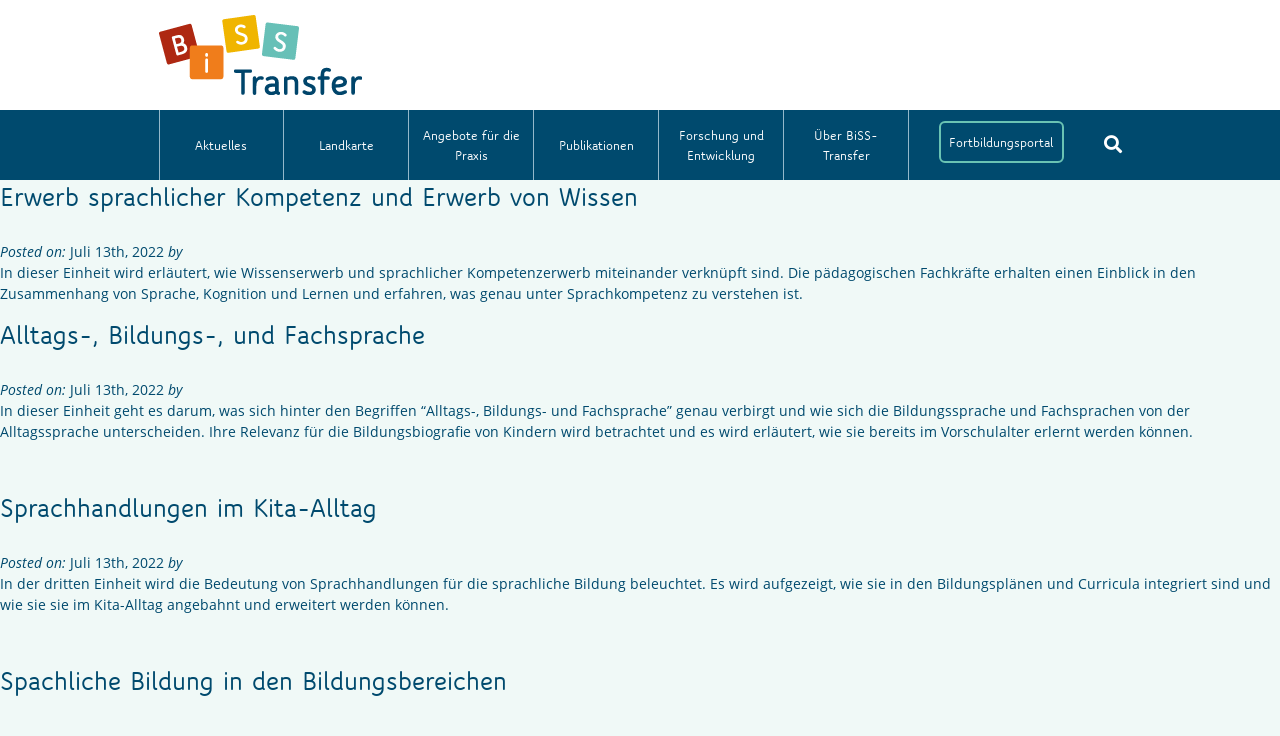

--- FILE ---
content_type: text/html; charset=UTF-8
request_url: https://www.biss-sprachbildung.de/unit-components/alltagsintegrierte-sprachliche-bildung-grundlagen-elementarbereich/
body_size: 21082
content:
<!DOCTYPE html>

<html lang="de">

<head>

	<meta http-equiv="Content-Type" content="text/html; charset=UTF-8" />
	<!-- <meta name="viewport" content="width=device-width, initial-scale=1.0, maximum-scale=1.0, user-scalable=no" /> -->
	<meta name="viewport" content="width=device-width, initial-scale=1.0, user-scalable=yes" />

	
	<title>Alltagsintegrierte sprachliche Bildung - Grundlagen (Elementarbereich) Archive | BiSS-Transfer</title>

	<link rel="shortcut icon" href="https://www.biss-sprachbildung.de/wp-content/themes/biss/favicon.ico" type="image/x-icon" />

	<link rel="pingback" href="https://www.biss-sprachbildung.de/xmlrpc.php" />

	
	<meta name='robots' content='index, follow, max-image-preview:large, max-snippet:-1, max-video-preview:-1' />
	<style>img:is([sizes="auto" i], [sizes^="auto," i]) { contain-intrinsic-size: 3000px 1500px }</style>
	
	<!-- This site is optimized with the Yoast SEO plugin v26.5 - https://yoast.com/wordpress/plugins/seo/ -->
	<link rel="canonical" href="https://www.biss-sprachbildung.de/unit-components/alltagsintegrierte-sprachliche-bildung-grundlagen-elementarbereich/" class="yoast-seo-meta-tag" />
	<meta property="og:locale" content="de_DE" class="yoast-seo-meta-tag" />
	<meta property="og:type" content="article" class="yoast-seo-meta-tag" />
	<meta property="og:title" content="Alltagsintegrierte sprachliche Bildung - Grundlagen (Elementarbereich) Archive | BiSS-Transfer" class="yoast-seo-meta-tag" />
	<meta property="og:url" content="https://www.biss-sprachbildung.de/unit-components/alltagsintegrierte-sprachliche-bildung-grundlagen-elementarbereich/" class="yoast-seo-meta-tag" />
	<meta property="og:site_name" content="BiSS-Transfer" class="yoast-seo-meta-tag" />
	<meta name="twitter:card" content="summary_large_image" class="yoast-seo-meta-tag" />
	<script type="application/ld+json" class="yoast-schema-graph">{"@context":"https://schema.org","@graph":[{"@type":"CollectionPage","@id":"https://www.biss-sprachbildung.de/unit-components/alltagsintegrierte-sprachliche-bildung-grundlagen-elementarbereich/","url":"https://www.biss-sprachbildung.de/unit-components/alltagsintegrierte-sprachliche-bildung-grundlagen-elementarbereich/","name":"Alltagsintegrierte sprachliche Bildung - Grundlagen (Elementarbereich) Archive | BiSS-Transfer","isPartOf":{"@id":"https://www.biss-sprachbildung.de/#website"},"primaryImageOfPage":{"@id":"https://www.biss-sprachbildung.de/unit-components/alltagsintegrierte-sprachliche-bildung-grundlagen-elementarbereich/#primaryimage"},"image":{"@id":"https://www.biss-sprachbildung.de/unit-components/alltagsintegrierte-sprachliche-bildung-grundlagen-elementarbereich/#primaryimage"},"thumbnailUrl":"https://www.biss-sprachbildung.de/wp-content/uploads/2022/07/SAF_ELEM_Erwerb_Sprachlicher_Kompetenz-1.png","breadcrumb":{"@id":"https://www.biss-sprachbildung.de/unit-components/alltagsintegrierte-sprachliche-bildung-grundlagen-elementarbereich/#breadcrumb"},"inLanguage":"de"},{"@type":"ImageObject","inLanguage":"de","@id":"https://www.biss-sprachbildung.de/unit-components/alltagsintegrierte-sprachliche-bildung-grundlagen-elementarbereich/#primaryimage","url":"https://www.biss-sprachbildung.de/wp-content/uploads/2022/07/SAF_ELEM_Erwerb_Sprachlicher_Kompetenz-1.png","contentUrl":"https://www.biss-sprachbildung.de/wp-content/uploads/2022/07/SAF_ELEM_Erwerb_Sprachlicher_Kompetenz-1.png","width":1708,"height":617,"caption":"Bild: A. Etges/Trägerkonsortium BiSS-Transfer"},{"@type":"BreadcrumbList","@id":"https://www.biss-sprachbildung.de/unit-components/alltagsintegrierte-sprachliche-bildung-grundlagen-elementarbereich/#breadcrumb","itemListElement":[{"@type":"ListItem","position":1,"name":"Home","item":"https://www.biss-sprachbildung.de/"},{"@type":"ListItem","position":2,"name":"Alltagsintegrierte sprachliche Bildung - Grundlagen (Elementarbereich)"}]},{"@type":"WebSite","@id":"https://www.biss-sprachbildung.de/#website","url":"https://www.biss-sprachbildung.de/","name":"BiSS-Transfer","description":"Transfer von Sprachbildung, Lese- und Schreibförderung","publisher":{"@id":"https://www.biss-sprachbildung.de/#organization"},"potentialAction":[{"@type":"SearchAction","target":{"@type":"EntryPoint","urlTemplate":"https://www.biss-sprachbildung.de/?s={search_term_string}"},"query-input":{"@type":"PropertyValueSpecification","valueRequired":true,"valueName":"search_term_string"}}],"inLanguage":"de"},{"@type":"Organization","@id":"https://www.biss-sprachbildung.de/#organization","name":"BiSS-Transfer","url":"https://www.biss-sprachbildung.de/","logo":{"@type":"ImageObject","inLanguage":"de","@id":"https://www.biss-sprachbildung.de/#/schema/logo/image/","url":"https://www.biss-sprachbildung.de/wp-content/uploads/2019/01/biss-gruppe-logo.svg","contentUrl":"https://www.biss-sprachbildung.de/wp-content/uploads/2019/01/biss-gruppe-logo.svg","width":1,"height":1,"caption":"BiSS-Transfer"},"image":{"@id":"https://www.biss-sprachbildung.de/#/schema/logo/image/"}}]}</script>
	<!-- / Yoast SEO plugin. -->


<link rel='dns-prefetch' href='//cdnjs.cloudflare.com' />
<link rel="alternate" type="application/rss+xml" title="BiSS-Transfer &raquo; Alltagsintegrierte sprachliche Bildung - Grundlagen (Elementarbereich) Components of units Feed" href="https://www.biss-sprachbildung.de/unit-components/alltagsintegrierte-sprachliche-bildung-grundlagen-elementarbereich/feed/" />
<script type="text/javascript">
/* <![CDATA[ */
window._wpemojiSettings = {"baseUrl":"https:\/\/s.w.org\/images\/core\/emoji\/16.0.1\/72x72\/","ext":".png","svgUrl":"https:\/\/s.w.org\/images\/core\/emoji\/16.0.1\/svg\/","svgExt":".svg","source":{"concatemoji":"https:\/\/www.biss-sprachbildung.de\/wp-includes\/js\/wp-emoji-release.min.js"}};
/*! This file is auto-generated */
!function(s,n){var o,i,e;function c(e){try{var t={supportTests:e,timestamp:(new Date).valueOf()};sessionStorage.setItem(o,JSON.stringify(t))}catch(e){}}function p(e,t,n){e.clearRect(0,0,e.canvas.width,e.canvas.height),e.fillText(t,0,0);var t=new Uint32Array(e.getImageData(0,0,e.canvas.width,e.canvas.height).data),a=(e.clearRect(0,0,e.canvas.width,e.canvas.height),e.fillText(n,0,0),new Uint32Array(e.getImageData(0,0,e.canvas.width,e.canvas.height).data));return t.every(function(e,t){return e===a[t]})}function u(e,t){e.clearRect(0,0,e.canvas.width,e.canvas.height),e.fillText(t,0,0);for(var n=e.getImageData(16,16,1,1),a=0;a<n.data.length;a++)if(0!==n.data[a])return!1;return!0}function f(e,t,n,a){switch(t){case"flag":return n(e,"\ud83c\udff3\ufe0f\u200d\u26a7\ufe0f","\ud83c\udff3\ufe0f\u200b\u26a7\ufe0f")?!1:!n(e,"\ud83c\udde8\ud83c\uddf6","\ud83c\udde8\u200b\ud83c\uddf6")&&!n(e,"\ud83c\udff4\udb40\udc67\udb40\udc62\udb40\udc65\udb40\udc6e\udb40\udc67\udb40\udc7f","\ud83c\udff4\u200b\udb40\udc67\u200b\udb40\udc62\u200b\udb40\udc65\u200b\udb40\udc6e\u200b\udb40\udc67\u200b\udb40\udc7f");case"emoji":return!a(e,"\ud83e\udedf")}return!1}function g(e,t,n,a){var r="undefined"!=typeof WorkerGlobalScope&&self instanceof WorkerGlobalScope?new OffscreenCanvas(300,150):s.createElement("canvas"),o=r.getContext("2d",{willReadFrequently:!0}),i=(o.textBaseline="top",o.font="600 32px Arial",{});return e.forEach(function(e){i[e]=t(o,e,n,a)}),i}function t(e){var t=s.createElement("script");t.src=e,t.defer=!0,s.head.appendChild(t)}"undefined"!=typeof Promise&&(o="wpEmojiSettingsSupports",i=["flag","emoji"],n.supports={everything:!0,everythingExceptFlag:!0},e=new Promise(function(e){s.addEventListener("DOMContentLoaded",e,{once:!0})}),new Promise(function(t){var n=function(){try{var e=JSON.parse(sessionStorage.getItem(o));if("object"==typeof e&&"number"==typeof e.timestamp&&(new Date).valueOf()<e.timestamp+604800&&"object"==typeof e.supportTests)return e.supportTests}catch(e){}return null}();if(!n){if("undefined"!=typeof Worker&&"undefined"!=typeof OffscreenCanvas&&"undefined"!=typeof URL&&URL.createObjectURL&&"undefined"!=typeof Blob)try{var e="postMessage("+g.toString()+"("+[JSON.stringify(i),f.toString(),p.toString(),u.toString()].join(",")+"));",a=new Blob([e],{type:"text/javascript"}),r=new Worker(URL.createObjectURL(a),{name:"wpTestEmojiSupports"});return void(r.onmessage=function(e){c(n=e.data),r.terminate(),t(n)})}catch(e){}c(n=g(i,f,p,u))}t(n)}).then(function(e){for(var t in e)n.supports[t]=e[t],n.supports.everything=n.supports.everything&&n.supports[t],"flag"!==t&&(n.supports.everythingExceptFlag=n.supports.everythingExceptFlag&&n.supports[t]);n.supports.everythingExceptFlag=n.supports.everythingExceptFlag&&!n.supports.flag,n.DOMReady=!1,n.readyCallback=function(){n.DOMReady=!0}}).then(function(){return e}).then(function(){var e;n.supports.everything||(n.readyCallback(),(e=n.source||{}).concatemoji?t(e.concatemoji):e.wpemoji&&e.twemoji&&(t(e.twemoji),t(e.wpemoji)))}))}((window,document),window._wpemojiSettings);
/* ]]> */
</script>
<link rel='stylesheet' id='bkg-webmap-style-css' href='https://www.biss-sprachbildung.de/wp-content/plugins/biss-projektkarte/css/style-0.12.5.min.css' type='text/css' media='all' />
<link rel='stylesheet' id='projektlandkarte-style-css' href='https://www.biss-sprachbildung.de/wp-content/plugins/biss-projektkarte/css/projektlandkarte.css' type='text/css' media='all' />
<link rel='stylesheet' id='app-css' href='https://www.biss-sprachbildung.de/wp-content/themes/biss/dist/index.css' type='text/css' media='all' />
<link rel='stylesheet' id='select2-css' href='https://cdnjs.cloudflare.com/ajax/libs/select2/4.0.6-rc.0/css/select2.min.css' type='text/css' media='all' />
<link rel='stylesheet' id='dashicons-css' href='https://www.biss-sprachbildung.de/wp-includes/css/dashicons.min.css' type='text/css' media='all' />
<link rel='stylesheet' id='admin-bar-css' href='https://www.biss-sprachbildung.de/wp-includes/css/admin-bar.min.css' type='text/css' media='all' />
<style id='admin-bar-inline-css' type='text/css'>

		@media screen { html { margin-top: 32px !important; } }
		@media screen and ( max-width: 782px ) { html { margin-top: 46px !important; } }
	
@media print { #wpadminbar { display:none; } }
</style>
<style id='wp-emoji-styles-inline-css' type='text/css'>

	img.wp-smiley, img.emoji {
		display: inline !important;
		border: none !important;
		box-shadow: none !important;
		height: 1em !important;
		width: 1em !important;
		margin: 0 0.07em !important;
		vertical-align: -0.1em !important;
		background: none !important;
		padding: 0 !important;
	}
</style>
<link rel='stylesheet' id='wp-block-library-css' href='https://www.biss-sprachbildung.de/wp-includes/css/dist/block-library/style.min.css' type='text/css' media='all' />
<style id='classic-theme-styles-inline-css' type='text/css'>
/*! This file is auto-generated */
.wp-block-button__link{color:#fff;background-color:#32373c;border-radius:9999px;box-shadow:none;text-decoration:none;padding:calc(.667em + 2px) calc(1.333em + 2px);font-size:1.125em}.wp-block-file__button{background:#32373c;color:#fff;text-decoration:none}
</style>
<style id='global-styles-inline-css' type='text/css'>
:root{--wp--preset--aspect-ratio--square: 1;--wp--preset--aspect-ratio--4-3: 4/3;--wp--preset--aspect-ratio--3-4: 3/4;--wp--preset--aspect-ratio--3-2: 3/2;--wp--preset--aspect-ratio--2-3: 2/3;--wp--preset--aspect-ratio--16-9: 16/9;--wp--preset--aspect-ratio--9-16: 9/16;--wp--preset--color--black: #000000;--wp--preset--color--cyan-bluish-gray: #abb8c3;--wp--preset--color--white: #ffffff;--wp--preset--color--pale-pink: #f78da7;--wp--preset--color--vivid-red: #cf2e2e;--wp--preset--color--luminous-vivid-orange: #ff6900;--wp--preset--color--luminous-vivid-amber: #fcb900;--wp--preset--color--light-green-cyan: #7bdcb5;--wp--preset--color--vivid-green-cyan: #00d084;--wp--preset--color--pale-cyan-blue: #8ed1fc;--wp--preset--color--vivid-cyan-blue: #0693e3;--wp--preset--color--vivid-purple: #9b51e0;--wp--preset--gradient--vivid-cyan-blue-to-vivid-purple: linear-gradient(135deg,rgba(6,147,227,1) 0%,rgb(155,81,224) 100%);--wp--preset--gradient--light-green-cyan-to-vivid-green-cyan: linear-gradient(135deg,rgb(122,220,180) 0%,rgb(0,208,130) 100%);--wp--preset--gradient--luminous-vivid-amber-to-luminous-vivid-orange: linear-gradient(135deg,rgba(252,185,0,1) 0%,rgba(255,105,0,1) 100%);--wp--preset--gradient--luminous-vivid-orange-to-vivid-red: linear-gradient(135deg,rgba(255,105,0,1) 0%,rgb(207,46,46) 100%);--wp--preset--gradient--very-light-gray-to-cyan-bluish-gray: linear-gradient(135deg,rgb(238,238,238) 0%,rgb(169,184,195) 100%);--wp--preset--gradient--cool-to-warm-spectrum: linear-gradient(135deg,rgb(74,234,220) 0%,rgb(151,120,209) 20%,rgb(207,42,186) 40%,rgb(238,44,130) 60%,rgb(251,105,98) 80%,rgb(254,248,76) 100%);--wp--preset--gradient--blush-light-purple: linear-gradient(135deg,rgb(255,206,236) 0%,rgb(152,150,240) 100%);--wp--preset--gradient--blush-bordeaux: linear-gradient(135deg,rgb(254,205,165) 0%,rgb(254,45,45) 50%,rgb(107,0,62) 100%);--wp--preset--gradient--luminous-dusk: linear-gradient(135deg,rgb(255,203,112) 0%,rgb(199,81,192) 50%,rgb(65,88,208) 100%);--wp--preset--gradient--pale-ocean: linear-gradient(135deg,rgb(255,245,203) 0%,rgb(182,227,212) 50%,rgb(51,167,181) 100%);--wp--preset--gradient--electric-grass: linear-gradient(135deg,rgb(202,248,128) 0%,rgb(113,206,126) 100%);--wp--preset--gradient--midnight: linear-gradient(135deg,rgb(2,3,129) 0%,rgb(40,116,252) 100%);--wp--preset--font-size--small: 13px;--wp--preset--font-size--medium: 20px;--wp--preset--font-size--large: 36px;--wp--preset--font-size--x-large: 42px;--wp--preset--spacing--20: 0.44rem;--wp--preset--spacing--30: 0.67rem;--wp--preset--spacing--40: 1rem;--wp--preset--spacing--50: 1.5rem;--wp--preset--spacing--60: 2.25rem;--wp--preset--spacing--70: 3.38rem;--wp--preset--spacing--80: 5.06rem;--wp--preset--shadow--natural: 6px 6px 9px rgba(0, 0, 0, 0.2);--wp--preset--shadow--deep: 12px 12px 50px rgba(0, 0, 0, 0.4);--wp--preset--shadow--sharp: 6px 6px 0px rgba(0, 0, 0, 0.2);--wp--preset--shadow--outlined: 6px 6px 0px -3px rgba(255, 255, 255, 1), 6px 6px rgba(0, 0, 0, 1);--wp--preset--shadow--crisp: 6px 6px 0px rgba(0, 0, 0, 1);}:where(.is-layout-flex){gap: 0.5em;}:where(.is-layout-grid){gap: 0.5em;}body .is-layout-flex{display: flex;}.is-layout-flex{flex-wrap: wrap;align-items: center;}.is-layout-flex > :is(*, div){margin: 0;}body .is-layout-grid{display: grid;}.is-layout-grid > :is(*, div){margin: 0;}:where(.wp-block-columns.is-layout-flex){gap: 2em;}:where(.wp-block-columns.is-layout-grid){gap: 2em;}:where(.wp-block-post-template.is-layout-flex){gap: 1.25em;}:where(.wp-block-post-template.is-layout-grid){gap: 1.25em;}.has-black-color{color: var(--wp--preset--color--black) !important;}.has-cyan-bluish-gray-color{color: var(--wp--preset--color--cyan-bluish-gray) !important;}.has-white-color{color: var(--wp--preset--color--white) !important;}.has-pale-pink-color{color: var(--wp--preset--color--pale-pink) !important;}.has-vivid-red-color{color: var(--wp--preset--color--vivid-red) !important;}.has-luminous-vivid-orange-color{color: var(--wp--preset--color--luminous-vivid-orange) !important;}.has-luminous-vivid-amber-color{color: var(--wp--preset--color--luminous-vivid-amber) !important;}.has-light-green-cyan-color{color: var(--wp--preset--color--light-green-cyan) !important;}.has-vivid-green-cyan-color{color: var(--wp--preset--color--vivid-green-cyan) !important;}.has-pale-cyan-blue-color{color: var(--wp--preset--color--pale-cyan-blue) !important;}.has-vivid-cyan-blue-color{color: var(--wp--preset--color--vivid-cyan-blue) !important;}.has-vivid-purple-color{color: var(--wp--preset--color--vivid-purple) !important;}.has-black-background-color{background-color: var(--wp--preset--color--black) !important;}.has-cyan-bluish-gray-background-color{background-color: var(--wp--preset--color--cyan-bluish-gray) !important;}.has-white-background-color{background-color: var(--wp--preset--color--white) !important;}.has-pale-pink-background-color{background-color: var(--wp--preset--color--pale-pink) !important;}.has-vivid-red-background-color{background-color: var(--wp--preset--color--vivid-red) !important;}.has-luminous-vivid-orange-background-color{background-color: var(--wp--preset--color--luminous-vivid-orange) !important;}.has-luminous-vivid-amber-background-color{background-color: var(--wp--preset--color--luminous-vivid-amber) !important;}.has-light-green-cyan-background-color{background-color: var(--wp--preset--color--light-green-cyan) !important;}.has-vivid-green-cyan-background-color{background-color: var(--wp--preset--color--vivid-green-cyan) !important;}.has-pale-cyan-blue-background-color{background-color: var(--wp--preset--color--pale-cyan-blue) !important;}.has-vivid-cyan-blue-background-color{background-color: var(--wp--preset--color--vivid-cyan-blue) !important;}.has-vivid-purple-background-color{background-color: var(--wp--preset--color--vivid-purple) !important;}.has-black-border-color{border-color: var(--wp--preset--color--black) !important;}.has-cyan-bluish-gray-border-color{border-color: var(--wp--preset--color--cyan-bluish-gray) !important;}.has-white-border-color{border-color: var(--wp--preset--color--white) !important;}.has-pale-pink-border-color{border-color: var(--wp--preset--color--pale-pink) !important;}.has-vivid-red-border-color{border-color: var(--wp--preset--color--vivid-red) !important;}.has-luminous-vivid-orange-border-color{border-color: var(--wp--preset--color--luminous-vivid-orange) !important;}.has-luminous-vivid-amber-border-color{border-color: var(--wp--preset--color--luminous-vivid-amber) !important;}.has-light-green-cyan-border-color{border-color: var(--wp--preset--color--light-green-cyan) !important;}.has-vivid-green-cyan-border-color{border-color: var(--wp--preset--color--vivid-green-cyan) !important;}.has-pale-cyan-blue-border-color{border-color: var(--wp--preset--color--pale-cyan-blue) !important;}.has-vivid-cyan-blue-border-color{border-color: var(--wp--preset--color--vivid-cyan-blue) !important;}.has-vivid-purple-border-color{border-color: var(--wp--preset--color--vivid-purple) !important;}.has-vivid-cyan-blue-to-vivid-purple-gradient-background{background: var(--wp--preset--gradient--vivid-cyan-blue-to-vivid-purple) !important;}.has-light-green-cyan-to-vivid-green-cyan-gradient-background{background: var(--wp--preset--gradient--light-green-cyan-to-vivid-green-cyan) !important;}.has-luminous-vivid-amber-to-luminous-vivid-orange-gradient-background{background: var(--wp--preset--gradient--luminous-vivid-amber-to-luminous-vivid-orange) !important;}.has-luminous-vivid-orange-to-vivid-red-gradient-background{background: var(--wp--preset--gradient--luminous-vivid-orange-to-vivid-red) !important;}.has-very-light-gray-to-cyan-bluish-gray-gradient-background{background: var(--wp--preset--gradient--very-light-gray-to-cyan-bluish-gray) !important;}.has-cool-to-warm-spectrum-gradient-background{background: var(--wp--preset--gradient--cool-to-warm-spectrum) !important;}.has-blush-light-purple-gradient-background{background: var(--wp--preset--gradient--blush-light-purple) !important;}.has-blush-bordeaux-gradient-background{background: var(--wp--preset--gradient--blush-bordeaux) !important;}.has-luminous-dusk-gradient-background{background: var(--wp--preset--gradient--luminous-dusk) !important;}.has-pale-ocean-gradient-background{background: var(--wp--preset--gradient--pale-ocean) !important;}.has-electric-grass-gradient-background{background: var(--wp--preset--gradient--electric-grass) !important;}.has-midnight-gradient-background{background: var(--wp--preset--gradient--midnight) !important;}.has-small-font-size{font-size: var(--wp--preset--font-size--small) !important;}.has-medium-font-size{font-size: var(--wp--preset--font-size--medium) !important;}.has-large-font-size{font-size: var(--wp--preset--font-size--large) !important;}.has-x-large-font-size{font-size: var(--wp--preset--font-size--x-large) !important;}
:where(.wp-block-post-template.is-layout-flex){gap: 1.25em;}:where(.wp-block-post-template.is-layout-grid){gap: 1.25em;}
:where(.wp-block-columns.is-layout-flex){gap: 2em;}:where(.wp-block-columns.is-layout-grid){gap: 2em;}
:root :where(.wp-block-pullquote){font-size: 1.5em;line-height: 1.6;}
</style>
<link rel='stylesheet' id='cleverreach_style-css' href='https://www.biss-sprachbildung.de/wp-content/plugins/cleverreach/resources/css/frontend.css' type='text/css' media='all' />
<link rel='stylesheet' id='cloud-tag-css-css' href='https://www.biss-sprachbildung.de/wp-content/plugins/cloud-tag/assets/css/style.css' type='text/css' media='all' />
<link rel='stylesheet' id='cloud-tag-fixes-css-css' href='https://www.biss-sprachbildung.de/wp-content/plugins/cloud-tag/assets/css/fixes2.css?t1765564879&#038;ver=6.8.3' type='text/css' media='all' />
<link rel='stylesheet' id='my-custom-style-css' href='https://www.biss-sprachbildung.de/wp-content/themes/biss/custom-css.css' type='text/css' media='all' />
<link rel='stylesheet' id='dflip-style-css' href='https://www.biss-sprachbildung.de/wp-content/plugins/3d-flipbook-dflip-lite/assets/css/dflip.min.css' type='text/css' media='all' />
<link rel='stylesheet' id='borlabs-cookie-css' href='https://www.biss-sprachbildung.de/wp-content/cache/borlabs-cookie/borlabs-cookie_1_de.css' type='text/css' media='all' />
<script type="text/javascript" src="https://www.biss-sprachbildung.de/wp-includes/js/jquery/jquery.min.js" id="jquery-core-js"></script>
<script type="text/javascript" src="https://www.biss-sprachbildung.de/wp-includes/js/jquery/jquery-migrate.min.js" id="jquery-migrate-js"></script>
<script type="text/javascript" src="https://www.biss-sprachbildung.de/wp-content/plugins/biss-projektkarte/js/proj4-src.js" id="proj4s-js"></script>
<script type="text/javascript" src="https://www.biss-sprachbildung.de/wp-content/plugins/biss-projektkarte/js/bkgwebmap-0.12.6.min.js" id="bkg-webmap-js"></script>
<script type="text/javascript" src="https://www.biss-sprachbildung.de/wp-content/plugins/biss-projektkarte/js/select-pure.min.js" id="select-pure-js"></script>
<script type="text/javascript" src="https://www.biss-sprachbildung.de/wp-content/plugins/cloud-tag/assets/js/jquery3.6.0.js" id="cloud-tag-jquery-js-js"></script>
<script type="text/javascript" src="https://www.biss-sprachbildung.de/wp-content/plugins/cloud-tag/assets/js/main.js" id="cloud-tag-js-js"></script>
<link rel="https://api.w.org/" href="https://www.biss-sprachbildung.de/wp-json/" /><script type="text/javascript">
           let ajaxurl = "https://www.biss-sprachbildung.de/wp-admin/admin-ajax.php";
         </script><style type="text/css">.recentcomments a{display:inline !important;padding:0 !important;margin:0 !important;}</style>		<style type="text/css" id="wp-custom-css">
			.box-title h1 {font-size: 2rem; margin-bottom: 3rem; font-weight: 700;}

body h2, html h2, .box-title h2 {
    font-size: 2rem !important;
    margin-bottom: 2rem;
}

body h1, body h2, body h3, body h4, body h5, html h1, html h2, html h3, html h4, html h5 {
    font-weight: 700;
    line-height: 1.2 !important;
}

section.selected-events .event-box .title span, section.more-news .news-box .title span {
   font-weight: 300;
   font-size: 1.2rem;
   line-height: 1.3 !important;
}

body {
    -webkit-font-smoothing: antialiased;
}

a.white-button {border:2px solid white}
a.white {color: white;}

section.news .featured-news .text-box {
    font-size: 14px;
    line-height: 1.5;
    margin-bottom: 40px;
}

section.news .featured-news .text-box h3 {
    font-size: 1.5rem;
    margin-bottom: 1rem;
}

body:not(.logged-in) header .menu-wrapper ul.menu li.intern-button a {
    max-height: 42px;
    max-width: 92px;
    color: #fff;
    margin: 0 30px;
    display: inline-block;
    border: 2px solid #6ac3b3;
    border-radius: 6px;
    padding: 7px 0;
    transition: all 0.4s ease-in-out;
    font-size: 14px;
    overflow: hidden;
    line-height: 25px;
}

.page-id-111 section.plain-text:first-of-type h1, .page-id-109 section.plain-text:first-of-type h1 {
	padding-left: 0;
}

._brlbs-btn._brlbs-icon-play-white {
    background: #00446a !important;
}

._brlbs-btn._brlbs-icon-play-white:hover {
    color: white !important;
}

@media (min-width:769px){
.page-id-4470 section.offers-practice .offers, .page-id-12359 section.offers-practice .offers {
    display: inline-block;
}
	
.page-id-4470	section.offers-practice .offers .offer-box, .page-id-12359 section.offers-practice .offers .offer-box {
display: inline-block;
margin-right: 25px;
}
	
	.page-id-4470 section.offers-practice .offers .offer-box:last-child, .page-id-12359 section.offers-practice .offers .offer-box:last-child {
margin-right: 0;
}
}


.team-subtitle {
    text-align: center;
    margin-bottom: 15px;
    margin-top: 50px;
    font-size: 1.75rem;
    font-weight: bold;
    font-family: SpeakTF;
}

section.partners.noSectionTitle {
    padding-top: 0;
    margin-top: -50px;
}

section.partners .partner-box .image-box {
    min-height: 225px;
}

@media (max-width:991px) {
	section.partners.noSectionTitle {
    padding-top: 0;
    margin-top: 0px;
}
}

@media (max-width:767px) {
	.team-subtitle {
    width: 560px;
    margin: 20px auto 10px;
}
	section.partners .partner-box .image-box {
    background-size: contain;
}
}

#CookieBoxTextDescription {
    text-align: center;
    margin-bottom: 25px !important;
}

.ginput_container .gfield_checkbox {
    list-style: none;
    padding-left: 0;
}

.ginput_container .gfield_checkbox input {
    margin-right: 14px;
}

.ginput_container .gfield_checkbox label {
    font-weight: 400;
}

.page-id-12727 section.images-block~.images-block .slide-item .wrapper .image-box {
    background-size: contain;
}

a.ulink {
color: #004a6e;
text-decoration: none;
border-bottom: 2px solid #6ac3b3;
}

ul.list-verbuende {
    list-style-type: none;
}

section.publications-modul .publication .info .extlnk {
	background: none;
	padding: 0;
	margin-left: 30px;
	margin-right: 30px;
}

.pub_file_dwl {
  margin-right: 30px;
}

header .search .sform label:first-child {
    border-bottom: 0;
}

.page-id-13469 section.offers-practice .offers {
    justify-content: flex-start;
    flex-wrap: wrap;
}

.page-id-13469 section.offers-practice .offers .offer-box {
    margin-right: 20px;
}

.page-id-13469 table tr td {
    padding: 10px 20px 10px 5px;
	word-break: break-word;
}

.page-id-13469 .table_white {
    background-color: white;
}

.page-id-13469 .row_grey {
    background-color: #f0f0f0;
}

.page-id-13469 .col-12.mobil-slider .swiper-pagination {
    display: none;
}

@media (max-width:485px) {
	
	.page-id-13469 section.offers-practice .offers .offer-box {
		max-width: unset;
	}
	
.page-id-13469 section.offers-practice .offers .offer-box .img-box-back {
    max-width: unset !important;
    width: 100%;
    background-color: transparent !important;
}
}

.gform_wrapper {
    padding-left: 15px;
    padding-right: 15px;
}

@-moz-document url-prefix() {
.gfield.consent .gfield_radio input {
    margin-top: -10px;
}
}

.ginput_container_select .select2-container--default .select2-selection--single .select2-selection__rendered {
    color: #004a6e;
    line-height: 28px;
    padding-left: 13px;
}

.ginput_container_select .select2-container--default .select2-selection--single {
    width: 100%;
    background: #fff;
    border: 2px solid #dde4e3;
    height: 39px;
    border-radius: 5px;
    box-sizing: border-box;
    padding-top: 4px;
    color: #004a6e;
}

.ginput_container_select .select2-container--default .select2-selection__arrow {
    top: 6px;
    right: 4px;
}

.form_infotext {
    background-color: #fff;
    border-radius: 6px;
    padding: 20px;
    margin-bottom: 15px;
    transition: all .3s ease-in-out;
    box-shadow: 0 0 28px rgba(106,195,179,.2);
    height: calc(100% - 15px);
    font-weight: 300;
    font-size: 14px;
    line-height: 1.5 !important;
}

.page-template-default .gform_wrapper {
    padding: 0;
}

.gfield strong, .gfield b {
    font-weight: bold;
}

.text-box .wp-video {
    margin-top: 7px;
}

.akkordion-modul .row {
    display: block;
    margin: 0;
}

.gfield.email .gfield_label.gfield_label_before_complex {
    display: none;
}

.ginput_container_email {
    display: grid;
    grid-template-columns: 47% 47%;
    grid-column-gap: 40px;
}

.ginput_container_email span {
    width: 323px;
}

.ginput_container_email label {
    left: unset;
    margin-left: 15px;
}

#gform_73 .gfield_radio .gchoice label {
  font-size: 14px;
  position: relative;
  left: 5px;
  color: inherit;
  font-weight: normal;
}

@media (max-width:991px) {
	
	.ginput_container_email {
    grid-template-columns: 100%;
    grid-column-gap: 0;
    grid-row-gap: 30px;
}
	
	.ginput_container_email label {
    top: unset;
    margin-top: 9px;
}
	
	.ginput_container_email span {
    width: 100%;
}
}

/* Chrome */
@media all and (-webkit-min-device-pixel-ratio:0) and (min-resolution: .001dpcm) {
	
  .accordion:hover:after {
    margin-top: 5px;
  }

  .accordion.active:after {
    margin-top: 15px;
  }
}

/* Firefox */
@-moz-document url-prefix() {
	.accordion:hover::after {
    margin-top: 8px;
	}
	
	.accordion.active::after {
    margin-top: 7px;
	}
	
}

.page-id-14680 .gfield.ort, .page-id-14673 .gfield.ort {
  flex-basis: 48%;
}

.parent-pageid-4756 .akkordion-module-wrapper {
    padding: 0;
}

.parent-pageid-4756 .akkordion-modul {
    padding: 0 0 50px;
}

.page-id-16302 .ginput_container_email .ginput_left label, .page-id-16350 .ginput_container_email .ginput_left label, .page-id-16483 .ginput_container_email .ginput_left label {
    left: 0;
}

.page-id-16302 .ginput_container_email .ginput_right label, .page-id-16350 .ginput_container_email .ginput_right label, .page-id-16483 .ginput_container_email .ginput_right label {
    left: 53%;
}


@media (max-width:991px) {
.page-id-16302 .ginput_container_email .ginput_right label, .page-id-16350 .ginput_container_email .ginput_right label, .page-id-16483 .ginput_container_email .ginput_right label {
    left: 0;
}
	
	.page-id-14680 .gfield.ort, .page-id-14673 .gfield.ort {
  flex-basis: 100%;
	}
}

.page-id-16302  .ginput_container.ginput_container_checkbox input, .page-id-16350 .ginput_container.ginput_container_checkbox input, .page-id-16483 .ginput_container.ginput_container_checkbox input {
    vertical-align: top;
    margin-top: 4px;
}

.page-id-16302  .ginput_container.ginput_container_checkbox label, .page-id-16350 .ginput_container.ginput_container_checkbox label, .page-id-16483 .ginput_container.ginput_container_checkbox label {
    width: 92%;
}

.page-id-16260 section.images-block ~ .images-block .slide-item .wrapper .image-box, .page-id-21155 section.images-block ~ .images-block .slide-item .wrapper .image-box {
    background-size: contain;
}

.page-id-13498 .akkordion-module-wrapper, .page-id-13500 .akkordion-module-wrapper {
  padding: 0;
}

.page-id-13498 .akkordion-modul, .page-id-13500 .akkordion-modul {
  padding-top: 0;
}

#gform_71 .gfield label {
  display: inline-block;
  width: 95%;
  vertical-align: text-top;
  margin-bottom: 15px;
  position: relative;
  font-size: inherit;
  color: inherit;
  top: inherit;
  left: inherit;
}

/* Footer Before */
footer .footer-before {
  background-color: #f0f9f7;
}

.footer-before .row .row {
  margin-left: auto;
  margin-right: auto;
  margin-bottom: 60px;
}

footer .twitter_intro {
  display: block;
  margin-bottom: 20px;
  font-weight: 700 !important;
  font-family: SpeakTF;
  color: #004a6e;
  line-height: 1.5 !important;
	font-size: 2rem;
}

footer .newsletter_area, footer .twitter_area {
  max-width: 480px;
	background-color: #fff;
	padding: 30px 40px 20px;
	border-radius: 15px;
}

footer .twitter_area a {
  display: table;
}

.haet-cleverreach {
    margin: 40px 0;
  }

  .haet-cleverreach-form {
    display: flex;
		margin-top: 25px;
		margin-left: auto;
		margin-right: auto;
		max-width: 400px;
  }

  .haet-cleverreach-form {
    display: block;
    margin-top: 25px;
  }

.haet-cleverreach .haet-cleverreach-field-wrap {
    margin-bottom: 20px;
  }

  .haet-cleverreach-field-wrap.label-inside input {
    width: 100%;
    background: #fff;
    border: 2px solid #dde4e3;
    height: 39px;
    border-radius: 5px;
    box-sizing: border-box;
    padding: 20px 13px;
    color: #004a6e;
    font-family: Open Sans;
    font-size: 14px;
    letter-spacing: 0.5px;
    max-width: 400px;
  }

.haet-cleverreach-field-wrap.label-inside input::placeholder {
    color: #004a6e;
    opacity: 1;
  }

  .haet-cleverreach-field-wrap.label-inside input:-ms-input-placeholder { /* Internet Explorer 10-11 */
    color: #004a6e;
  }

  .haet-cleverreach-field-wrap.label-inside input::-ms-input-placeholder { /* Microsoft Edge */
    color: #004a6e;
  }

  .haet-cleverreach code {
    color: #004a6e;
  }

  .haet-cleverreach code a {
    font-weight: bold;
  }
.haet-cleverreach-field-wrap.label-inside.type-submit {
    max-width: 140px;
  }

  .haet-cleverreach-field-wrap.label-inside.type-submit {
    padding: 3px 10px 7px;
    background-color: #004a6e;
    color: #fff;
    white-space: nowrap;
    overflow: visible;
    border-radius: 6px;
  }

  #haet-cleverreach-submit {
    font-size: 14px;
    line-height: 20px;
    letter-spacing: 0.5px;
    font-family: Open Sans;
    color: #fff;
    background-color: transparent;
    border: none;
    padding-top: 4px;
    font-weight: 600;
  }

.haet-cleverreach-field-wrap.label-inside.type-submit:hover {
    color: #fff;
    background-color: #6ac3b3;
  }

.message-success {
  color: #004a6e;
  font-weight: bold;
}

  .twitterarea, .issuuarea {
    width: 100%;
    display: inline-flex;
  }

  .twitterlogo {
    margin-top: 40px;
    width: 50px;
  }
	
	.issuuarea {
	  margin-top: 30px;
	}

  .issuulogo {
    width: 50px;
		padding-left: 5px;
  }

.nl_link_button {
    font-size: 14px;
    line-height: 20px;
    letter-spacing: 0.5px;
    font-family: Open Sans;
    border: none;
    padding: 10px 16px;
    background-color: #004a6e;
    color: #fff;
    white-space: nowrap;
    overflow: visible;
    margin: 25px 0 0;
    display: block;
    width: 195px;
    font-weight: 600;
    border-radius: 6px;
}

.nl_link_button:hover {
  color: #fff;
  background-color: #6ac3b3;
}

.layout_form.cr_form.cr_font {
  max-width: 440px;
  margin: auto;
}

.cr_font .submit_container {
 	padding: 0px 10px 0px;
	background-color: #004a6e;
	color: #fff;
	white-space: nowrap;
	overflow: visible;
	border-radius: 6px;
	max-width: 140px;
	margin-left: 20px !important;
	margin-top: 20px !important;
}

.cr_button {
  display: inline-block;
  width: auto;
  white-space: nowrap;
  height: 32px;
  margin: 5px 5px 0 0;
  padding: 0 22px;
    padding-bottom: 0px;
  text-decoration: none;
  text-align: center;
  font-weight: bold;
  font-style: normal;
  font-size: 15px;
  line-height: 32px;
  cursor: pointer;
  border: 0;
  -moz-border-radius: 4px;
  border-radius: 4px;
  -webkit-border-radius: 4px;
  vertical-align: top;
}

.cr_form-block.cr_button {
  font-size: 14px;
  line-height: 20px;
  letter-spacing: 0.5px;
  font-family: Open Sans;
  color: #fff;
  background-color: transparent;
  border: none;
  padding-bottom: 4px;
  font-weight: 600;
}

.cr_form .submit_container {
  text-align: center !important;
  margin: 5% 20px 3%;
}

.cr_font .submit_container:hover {
  background-color: #6ac3b3;
}

.cr_form-block.cr_button:hover {
  opacity: 1;
  background-color: #6ac3b3;
}

.cr_ipe_item input {
  background: #fff;
  border: 2px solid #dde4e3;
  height: 39px;
  border-radius: 5px;
  box-sizing: border-box;
  padding: 20px 13px;
  color: #004a6e;
  font-family: Open Sans;
  font-size: 14px;
  letter-spacing: 0.5px;
  max-width: 400px;
}

.cr_ipe_item select {
  background: #fff;
  border: 2px solid #dde4e3;
  border-radius: 5px;
  box-sizing: border-box;
  height: 44px;
  color: #004a6e;
  font-family: Open Sans;
  font-size: 14px;
  letter-spacing: 0.5px;
  max-width: 400px;
  padding-left: 8px;
}

.cr_form input[type="text"] {
  width: 100% !important;
  display: inline;
}

.layout_form.cr_form.cr_font {
  max-width: 440px;
  margin: auto;
}

.cr_ipe_item {
  margin: 0 10px 0;
  padding: 0 10px;
  width: 100%;
}

.cr_ipe_item label {
  line-height: 150%;
  font-size: 14px;
}

.cr_body label, .cr_body .label {
  float: none;
  clear: both;
  display: inline-block;
  width: auto;
  margin-top: 20px;
  text-align: left;
  font-weight: bold;
  position: relative;
}

.cr_ipe_item select {
  background: none repeat scroll 0 0 #ffffff;
  border-radius: 3px;
  border: 1px solid #ccc;
  display: block;
  margin: 0;
  width: 100%;
  font-size: 16px;
	box-sizing: border-box;
  height: 44px;
  color: #004a6e;
  font-family: Open Sans;
  letter-spacing: 0.5px;
  max-width: 400px;
  padding-left: 8px;
}

.cr_ipe_item .mce_text p {
  margin-top: 20px;
  font-family: Open Sans;
}

.page-id-18019 .footer-before {
  display: none;
}

.olLayerGrid .olTileImage {
	max-width: inherit !important;
}


#menu-item-18482 a {
  width: 205px;
	
}

@media screen and (max-width: 992px) {
	#menu-item-18482 a {
		width: 205px;
		margin-top: 15px;
		margin-bottom: 10px;
		margin-left: 35px;
	}
}

body header .menu-wrapper ul.menu li.intern-button a {
  width: 205px;
  max-height: 42px;
  max-width: 125px !important;
  color: #fff;
  margin: 0 30px;
  display: inline-block;
  border: 2px solid #6ac3b3;
  border-radius: 6px;
  padding: 7px 0;
  transition: all 0.4s ease-in-out;
  font-size: 14px;
  overflow: hidden;
  line-height: 25px;
}

header .menu-wrapper.active ul.menu li.intern-button a {
	padding-left: 10px !important;
}


@media screen and (min-width:769px){
	section.offers-practice .offers {
  display: grid;
  grid-template-columns: 33% 33% 33%;
  row-gap: 40px;
  column-gap: 10px;
		justify-items: center;
}
}
  @media (min-width:769px) and (max-width:992px){
		section.offers-practice .offers .offer-box .image-box {
			 max-width: 220px;
       max-height: 220px;
		}     
}

/* password */
.single form.post-password-form, .page form.post-password-form {
    width: 60%;
    margin: 100px auto;
}

.gfield--type-textarea .gfield_label.gform-field-label {
  font-size: 10px;
  font-weight: 700;
  color: #aab1ba;
  top: 2px;
}

.ginput_container.ginput_container_textarea .textarea.small {
  font-size: 14px;
  color: #004a6e;
  padding-top: 12px;
  padding-left: 12px;
  transition: all .4s ease;
}


html {
  margin-top: 0px !important;
}

body.logged-in.admin-bar {
  margin-top: 32px;
}

#wpadminbar {
	display: none;
}

body.logged-in.admin-bar #wpadminbar {
  display: block;
}

.page-id-22322 section, .page-id-22316 section {
  padding-top: 0;
}

.page-id-22388 section:nth-child(4) {
  padding-top: 0;
}

.page-id-22169 .gchoice.gchoice_67_73_2 {
  color: gray;
  pointer-events: none;
}

.page-id-23168 section.images-block .slide-item .wrapper .image-box, .page-id-25603 section.images-block .slide-item .wrapper .image-box {
  background-size: contain;
}

.page-id-23168 section.images-block .image-box .texts .caption, .page-id-25603 section.images-block .image-box .texts .caption {
  background-color: rgba(0, 74, 110, 0.57);
}

@media screen and (min-width: 769px) {
  section.offers-practice .offers {
    grid-template-columns: 33% 33% 33%;
  }
}

@media (min-width: 769px) and (max-width: 992px){
  section.offers-practice .offers .offer-box {
    max-width: 220px;
  }
}

@media screen and (min-width:944px){
  section.offers-practice .offers {
    grid-template-columns: 24% 24% 24% 24%;
  }

.page-id-22322 section, .page-id-22316 section {
  padding-top: 0;
}
}


.top-image .image-box .caption {
  position: absolute;
  left: 0;
  bottom: 0;
  border-radius: 0 0 0 6px;
  font-size: 12px;
  color: #fff;
  text-shadow: 0 0 1px rgba(0,0,0,.5);
  padding: 10px;
  transition: background .3s ease;
}

.top-image .image-box .caption:hover {
  background-color: rgba(0,74,110,.9019607843);
}

.postid-23977 section.top-image .image-wrapper .image-box {
  background-position: top;
  padding-top: 55%;
}

.page-id-25603 section.three-box {
  padding-top: 20px;
}

.page-id-26393 section.plain-text .image-box {
  background-size: contain;
}		</style>
			<!-- Insert google fonts here -->
</head>

<body class="archive tax-unit-components term-alltagsintegrierte-sprachliche-bildung-grundlagen-elementarbereich term-843 admin-bar no-customize-support wp-theme-biss">
    <header id="top">
      <div class="container">
        <div class="row">
          <div class="col-12 logo-cont">
          <div id="menu-button" class="mobil-menu-button">
            <span></span>
            <span></span>
            <span></span>
          </div>
            <div class="logo">
              <a href="https://www.biss-sprachbildung.de">
                <img src="https://www.biss-sprachbildung.de/wp-content/themes/biss/assets/img/biss-logo.svg" alt="biss">
              </a>
            </div>
            <div id="mobil-search" class="mobil-search search">
							<div class="sform">
							  <form action="/suche" method="get">
							  	<label>Suchen<input type="text" name="sterm"></label>
									<label><input type="checkbox" name="alleWorter"> alle Wörter</label>
								<!--	<button><i class="fas fa-search"></i></button> -->
							  </form>
						  </div>
							<a aria-label="Suchbutton" class="fas fa-search" href="#" id="hsearchbut_m"></a>
            </div>
						
          </div>
        </div>
      </div>
      <div id="menu-wrapper" class="menu-wrapper">
        <div class="container menu-custom-container">
          <div class="row">
            <div class="col-12 no-padding-mobil">
              <div class="flex-row">
              <div class="menu-top-menu-container"><ul id="menu-top-menu" class="menu"><li id="menu-item-19" class="menu-item menu-item-type-post_type menu-item-object-page menu-item-has-children menu-item-19"><a href="https://www.biss-sprachbildung.de/aktuelles/">Aktuelles</a>
<ul class="sub-menu">
	<li id="menu-item-4493" class="menu-item menu-item-type-post_type menu-item-object-page menu-item-4493"><a href="https://www.biss-sprachbildung.de/aktuelles/neuigkeiten/">Neuigkeiten</a></li>
	<li id="menu-item-176" class="menu-item menu-item-type-post_type menu-item-object-page menu-item-176"><a href="https://www.biss-sprachbildung.de/aktuelles/termine/">Termine</a></li>
</ul>
</li>
<li id="menu-item-20" class="menu-item menu-item-type-post_type menu-item-object-page menu-item-20"><a href="https://www.biss-sprachbildung.de/landkarte/">Landkarte</a></li>
<li id="menu-item-21" class="menu-item menu-item-type-post_type menu-item-object-page menu-item-has-children menu-item-21"><a href="https://www.biss-sprachbildung.de/angebote-fuer-die-praxis/">Angebote für die Praxis</a>
<ul class="sub-menu">
	<li id="menu-item-20915" class="menu-item menu-item-type-post_type menu-item-object-page menu-item-20915"><a href="https://www.biss-sprachbildung.de/angebote-fuer-die-praxis/blended-learning-themensuche/">Blended-Learning-Themensuche</a></li>
	<li id="menu-item-4461" class="menu-item menu-item-type-post_type menu-item-object-page menu-item-4461"><a href="https://www.biss-sprachbildung.de/angebote-fuer-die-praxis/blended-learning/">Blended-Learning-Fortbildungen</a></li>
	<li id="menu-item-2052" class="menu-item menu-item-type-post_type menu-item-object-page menu-item-2052"><a href="https://www.biss-sprachbildung.de/angebote-fuer-die-praxis/tool-dokumentation/">Tool-Dokumentation</a></li>
	<li id="menu-item-17941" class="menu-item menu-item-type-post_type menu-item-object-page menu-item-17941"><a href="https://www.biss-sprachbildung.de/angebote-fuer-die-praxis/jahrestagungen/">Jahrestagungen</a></li>
	<li id="menu-item-17931" class="menu-item menu-item-type-post_type menu-item-object-page menu-item-17931"><a href="https://www.biss-sprachbildung.de/angebote-fuer-die-praxis/fachgruppen/">Fachgruppen</a></li>
	<li id="menu-item-17967" class="menu-item menu-item-type-post_type menu-item-object-page menu-item-17967"><a href="https://www.biss-sprachbildung.de/angebote-fuer-die-praxis/biss-transfer-cafe/">BiSS-Transfer-Café</a></li>
	<li id="menu-item-21990" class="menu-item menu-item-type-post_type menu-item-object-page menu-item-21990"><a href="https://www.biss-sprachbildung.de/angebote-fuer-die-praxis/biss-transfer-community-workshops/">BiSS-Transfer Community-Workshops</a></li>
</ul>
</li>
<li id="menu-item-4462" class="menu-item menu-item-type-post_type menu-item-object-page menu-item-has-children menu-item-4462"><a href="https://www.biss-sprachbildung.de/publikationen/">Publikationen</a>
<ul class="sub-menu">
	<li id="menu-item-24974" class="menu-item menu-item-type-post_type menu-item-object-page menu-item-24974"><a href="https://www.biss-sprachbildung.de/publikationen/abschlusspublikation/">Abschlusspublikation</a></li>
	<li id="menu-item-11321" class="menu-item menu-item-type-post_type menu-item-object-page menu-item-11321"><a href="https://www.biss-sprachbildung.de/publikationen/biss-journale/">BiSS-Journale</a></li>
	<li id="menu-item-11318" class="menu-item menu-item-type-post_type menu-item-object-page menu-item-11318"><a href="https://www.biss-sprachbildung.de/publikationen/broschueren/">Broschüren</a></li>
	<li id="menu-item-4452" class="menu-item menu-item-type-post_type menu-item-object-page menu-item-4452"><a href="https://www.biss-sprachbildung.de/publikationen/handreichungen/">Handreichungen</a></li>
	<li id="menu-item-11320" class="menu-item menu-item-type-post_type menu-item-object-page menu-item-11320"><a href="https://www.biss-sprachbildung.de/publikationen/herausgeberreihe/">Herausgeberreihe</a></li>
	<li id="menu-item-11319" class="menu-item menu-item-type-post_type menu-item-object-page menu-item-11319"><a href="https://www.biss-sprachbildung.de/publikationen/projektatlanten/">Projektatlanten</a></li>
</ul>
</li>
<li id="menu-item-12335" class="menu-item menu-item-type-post_type menu-item-object-page menu-item-has-children menu-item-12335"><a href="https://www.biss-sprachbildung.de/forschung-und-entwicklung/">Forschung und Entwicklung</a>
<ul class="sub-menu">
	<li id="menu-item-12336" class="menu-item menu-item-type-post_type menu-item-object-page menu-item-12336"><a href="https://www.biss-sprachbildung.de/forschung-und-entwicklung/forschungsnetzwerk/">Forschungsnetzwerk</a></li>
	<li id="menu-item-22" class="menu-item menu-item-type-post_type menu-item-object-page menu-item-has-children menu-item-22"><a href="https://www.biss-sprachbildung.de/forschung-und-entwicklung/forschungsprojekte-biss/">Forschungsprojekte in BiSS (abgeschlossen)</a>
	<ul class="sub-menu">
		<li id="menu-item-4685" class="menu-item menu-item-type-post_type menu-item-object-page menu-item-4685"><a href="https://www.biss-sprachbildung.de/forschung-und-entwicklung/forschungsprojekte-biss/evaluationsprojekte/">Evaluationsprojekte</a></li>
		<li id="menu-item-4437" class="menu-item menu-item-type-post_type menu-item-object-page menu-item-4437"><a href="https://www.biss-sprachbildung.de/forschung-und-entwicklung/forschungsprojekte-biss/entwicklungsprojekte/">Entwicklungsprojekte</a></li>
		<li id="menu-item-4684" class="menu-item menu-item-type-post_type menu-item-object-page menu-item-4684"><a href="https://www.biss-sprachbildung.de/forschung-und-entwicklung/forschungsprojekte-biss/wissenschaftliche-begleitung/">Wissenschaftliche Begleitung</a></li>
	</ul>
</li>
</ul>
</li>
<li id="menu-item-23" class="menu-item menu-item-type-post_type menu-item-object-page menu-item-has-children menu-item-23"><a href="https://www.biss-sprachbildung.de/ueber-biss-transfer/">Über BiSS-Transfer</a>
<ul class="sub-menu">
	<li id="menu-item-12710" class="menu-item menu-item-type-post_type menu-item-object-page menu-item-12710"><a href="https://www.biss-sprachbildung.de/ueber-biss-transfer/idee-und-ziele/">Idee und Ziele</a></li>
	<li id="menu-item-4475" class="menu-item menu-item-type-post_type menu-item-object-page menu-item-4475"><a href="https://www.biss-sprachbildung.de/ueber-biss-transfer/initiatoren/">Initiatoren</a></li>
	<li id="menu-item-12428" class="menu-item menu-item-type-post_type menu-item-object-page menu-item-12428"><a href="https://www.biss-sprachbildung.de/ueber-biss-transfer/traegerkonsortium/">Trägerkonsortium</a></li>
	<li id="menu-item-189" class="menu-item menu-item-type-post_type menu-item-object-page menu-item-189"><a href="https://www.biss-sprachbildung.de/ueber-biss-transfer/ansprechpartner-innen/">Ansprechpersonen</a></li>
	<li id="menu-item-17224" class="menu-item menu-item-type-post_type menu-item-object-page menu-item-17224"><a href="https://www.biss-sprachbildung.de/ueber-biss-transfer/ansprechpersonen-in-den-laendern/">Ansprechpersonen in den Ländern</a></li>
	<li id="menu-item-13035" class="menu-item menu-item-type-post_type menu-item-object-page menu-item-13035"><a href="https://www.biss-sprachbildung.de/ueber-biss-transfer/informationsmaterial-biss-expertise/">Informationsmaterial</a></li>
</ul>
</li>
<li id="menu-item-18482" class="intern-button menu-item menu-item-type-custom menu-item-object-custom menu-item-18482"><a target="_blank" href="https://www.biss-fortbildung.de">Fortbildungsportal</a></li>
</ul></div>            <div class="search desktop-only">
						  <div class="sform">
							  <form action="/suche" method="get">
							  	<label>Suchen<input type="text" name="sterm"></label>
									<label><input type="checkbox" name="alleWorter"> alle Wörter</label>
								    <!--	<button><i class="fas fa-search"></i></button> -->
							  </form>
						  </div>
              <a aria-label="Suchbutton" class="fas fa-search" href="#" id="hsearchbut"></a>
            </div>
            </div>
            </div>
          </div>
        </div>
      </div>
    </header>

		
 			
			
			<div class="navigation">
	<div class="next-posts"></div>
	<div class="prev-posts"></div>
</div>
						
				<div class="post-20603 unit type-unit status-publish has-post-thumbnail hentry unit-categories-analysetranskripte unit-categories-anforderungen unit-categories-audiobeispiele unit-categories-bildungsetappe unit-categories-elementarbereich unit-categories-erklaervideos unit-categories-filmbeispiele unit-categories-grundlagen unit-categories-formate unit-categories-schul-und-bildungsbereiche unit-categories-sprache-schrift-kommunikation unit-categories-sprachliche-kompetenzbereiche unit-categories-sprechen unit-terms-alltagsintegrierte-sprachbildung unit-terms-basisqualifikationen unit-terms-kognition unit-terms-morpho-syntaktische-kompetenzen unit-terms-pragmatik unit-terms-semantik unit-terms-sprachfoerderung unit-terms-sprachkompetenz unit-components-alltagsintegrierte-sprachliche-bildung-grundlagen-elementarbereich unit-courses-sprache-im-alltag-und-im-fach">
				
						<h2 id="post-20603"><a href="https://www.biss-sprachbildung.de/units/erwerb-sprachlicher-kompetenz-und-erwerb-von-wissen/">Erwerb sprachlicher Kompetenz und Erwerb von Wissen</a></h2>
					
						<div class="meta">
	<em>Posted on:</em> Juli 13th, 2022	<em>by</em> 	<span class="comments-link"></span></div>
						<div class="entry">
							<p>In dieser Einheit wird erläutert, wie Wissenserwerb und sprachlicher Kompetenzerwerb miteinander verknüpft sind. Die pädagogischen Fachkräfte erhalten einen Einblick in den Zusammenhang von Sprache, Kognition und Lernen und erfahren, was genau unter Sprachkompetenz zu verstehen ist.</p>
						</div>

				</div>

						
				<div class="post-20604 unit type-unit status-publish has-post-thumbnail hentry unit-categories-anforderungen unit-categories-bildungsetappe unit-categories-elementarbereich unit-categories-filmbeispiele unit-categories-grundlagen unit-categories-interviews-mit-expert_innen unit-categories-formate unit-categories-schul-und-bildungsbereiche unit-categories-sprachliche-kompetenzbereiche unit-categories-sprechen unit-terms-alltagsintegrierte-sprachbildung unit-terms-alltagssprache unit-terms-bisc unit-terms-bildungssprache unit-terms-calp unit-terms-dekontextualisierung unit-terms-fachsprache unit-components-alltagsintegrierte-sprachliche-bildung-grundlagen-elementarbereich unit-courses-sprache-im-alltag-und-im-fach">
				
						<h2 id="post-20604"><a href="https://www.biss-sprachbildung.de/units/alltags-bildungs-und-fachsprache/">Alltags-, Bildungs-, und Fachsprache</a></h2>
					
						<div class="meta">
	<em>Posted on:</em> Juli 13th, 2022	<em>by</em> 	<span class="comments-link"></span></div>
						<div class="entry">
							<p>In dieser Einheit geht es darum, was sich hinter den Begriffen “Alltags-, Bildungs- und Fachsprache” genau verbirgt und wie sich die Bildungssprache und Fachsprachen von der Alltagssprache unterscheiden. Ihre Relevanz für die Bildungsbiografie von Kindern wird betrachtet und es wird erläutert, wie sie bereits im Vorschulalter erlernt werden können.</p>
<p>&nbsp;</p>
						</div>

				</div>

						
				<div class="post-20605 unit type-unit status-publish has-post-thumbnail hentry unit-categories-analysetranskripte unit-categories-anforderungen unit-categories-audiobeispiele unit-categories-bildungsetappe unit-categories-elementarbereich unit-categories-erklaervideos unit-categories-filmbeispiele unit-categories-grundlagen unit-categories-hoeren unit-categories-formate unit-categories-methoden unit-categories-modellierungstechniken unit-categories-schul-und-bildungsbereiche unit-categories-sprachliche-kompetenzbereiche unit-categories-sprechen unit-categories-strukturierungshilfen-emotionskarten unit-categories-ueberfachliches unit-terms-alltagsintegrierte-sprachbildung unit-terms-beschreiben unit-terms-erzaehlen unit-terms-modellierungstechniken unit-terms-morgenkreis unit-terms-sprachhandlungen unit-terms-zuhoeren unit-components-alltagsintegrierte-sprachliche-bildung-grundlagen-elementarbereich unit-courses-sprache-im-alltag-und-im-fach">
				
						<h2 id="post-20605"><a href="https://www.biss-sprachbildung.de/units/sprachhandlungen-im-kita-alltag/">Sprachhandlungen im Kita-Alltag</a></h2>
					
						<div class="meta">
	<em>Posted on:</em> Juli 13th, 2022	<em>by</em> 	<span class="comments-link"></span></div>
						<div class="entry">
							<p>In der dritten Einheit wird die Bedeutung von Sprachhandlungen für die sprachliche Bildung beleuchtet. Es wird aufgezeigt, wie sie in den Bildungsplänen und Curricula integriert sind und wie sie sie im Kita-Alltag angebahnt und erweitert werden können.</p>
<p>&nbsp;</p>
						</div>

				</div>

						
				<div class="post-20606 unit type-unit status-publish has-post-thumbnail hentry unit-categories-analysetranskripte unit-categories-anforderungen unit-categories-audiobeispiele unit-categories-bildungsetappe unit-categories-elementarbereich unit-categories-filmbeispiele unit-categories-grundlagen unit-categories-mathematik-naturwissenschaft-informations-technik unit-categories-formate unit-categories-musik-musische-bildung-umgang-mit-medien unit-categories-schul-und-bildungsbereiche unit-terms-alltagsintegrierte-sprachbildung unit-terms-bildungsbereiche unit-terms-bildungsplaene unit-terms-sprachbildung unit-components-alltagsintegrierte-sprachliche-bildung-grundlagen-elementarbereich unit-courses-sprache-im-alltag-und-im-fach">
				
						<h2 id="post-20606"><a href="https://www.biss-sprachbildung.de/units/spachliche-bildung-in-den-bildungsbereichen/">Spachliche Bildung in den Bildungsbereichen</a></h2>
					
						<div class="meta">
	<em>Posted on:</em> Juli 13th, 2022	<em>by</em> 	<span class="comments-link"></span></div>
						<div class="entry">
							<p>In dieser Einheit  wird exemplarisch gezeigt, wie die sprachliche Bildung von Kindern in zwei Bildungsbereichen noch stärker als bisher in den Blick genommen und gestaltet werden kann. Anhand von Best-Practice-Beispielen aus verschiedenen Kitas wird aufgezeigt, wie dies im Kita-Alltag umgesetzt werden kann.</p>
<p style="font-weight: 400;">
						</div>

				</div>

						
				<div class="post-20523 unit type-unit status-publish has-post-thumbnail hentry unit-categories-anforderungen unit-categories-bildungsetappe unit-categories-grundlagen unit-categories-interviews-mit-expert_innen unit-categories-formate unit-categories-primarbereich unit-categories-schul-und-bildungsbereiche unit-categories-sekundarbereich unit-categories-ueberfachliches unit-terms-bewertungsmassstaebe-von-mehrsprachigkeit unit-terms-deutsch-als-zweitsprache unit-terms-diagnostik unit-terms-erstsprache unit-terms-guetekriterien-der-forschung unit-terms-mehrsprachigkeit unit-terms-objektivitaet-guetekriterium unit-terms-reliabilitaet unit-terms-sprachbiographie unit-terms-sprachdiagnostik unit-terms-sprachmischungen unit-terms-sprachstandsanalyse unit-terms-sprachstandsdiagnose unit-terms-sprachstandserfassung unit-terms-sprachstandserhebung unit-terms-sprachstandsverfahren unit-terms-validitaet unit-components-alltagsintegrierte-sprachliche-bildung-grundlagen-elementarbereich unit-courses-allgemeine-grundlagen-sprachlicher-bildung">
				
						<h2 id="post-20523"><a href="https://www.biss-sprachbildung.de/units/anfordrungen-an-sprachstandsverfahren-s/">Anforderungen an Sprachstandsverfahren (S)</a></h2>
					
						<div class="meta">
	<em>Posted on:</em> Juli 13th, 2022	<em>by</em> 	<span class="comments-link"></span></div>
						<div class="entry">
							<p>In dieser Einheit erfahren die Lernerinnen und Lerner, welche Anforderungen an Sprachstandsverfahren anzulegen sind. Dafür lernen sie die klassischen Gütekriterien sowie weitere Qualitätsmerkmale kennen, die bei der Auswahl geeigneter Instrumente zu beachten sind. Am Schluss werden sie mit den Besonderheiten vertraut gemacht, die bei der Diagnostik mehrsprachiger Kinder zu beachten sind.</p>
<p>&nbsp;</p>
						</div>

				</div>

			
			<div class="navigation">
	<div class="next-posts"></div>
	<div class="prev-posts"></div>
</div>			
	
<div id="sidebar">

    <div id="search-2" class="widget widget_search"><form action="https://www.biss-sprachbildung.de" id="searchform" method="get">
    <div>
        <label for="s" class="screen-reader-text">Search for:</label>
        <input type="text" id="s" name="s" value="" />
        
        <input type="submit" value="Search" id="searchsubmit" />
    </div>
</form></div>
		<div id="recent-posts-2" class="widget widget_recent_entries">
		<h2>Neueste Beiträge</h2>
		<ul>
											<li>
					<a href="https://www.biss-sprachbildung.de/medienbericht_interview_roth_bildung_innovation/">Interview: Hans-Joachim Roth über Chancen und Herausforderungen sprachlicher Bildungsarbeit</a>
									</li>
											<li>
					<a href="https://www.biss-sprachbildung.de/community-workshop_readi/">ReaDi – Reading Digital: Community-Workshop gab Tipps zum inklusiven Vorlesen</a>
									</li>
											<li>
					<a href="https://www.biss-sprachbildung.de/fachtag_biss-akademie_2026_nachlese/">Fachtag der BiSS-Akademie NRW 2025: 250 Teilnehmende setzen ein starkes Zeichen für sprachliche Bildung</a>
									</li>
											<li>
					<a href="https://www.biss-sprachbildung.de/sprachliche_bildung_mit_biss_geht_weiter/">Erfolgreiche Förderung sprachlicher Bildung in Schulen und Kitas mit BiSS geht weiter</a>
									</li>
											<li>
					<a href="https://www.biss-sprachbildung.de/community-workshop-biss-transfer-november_2025/">Jetzt noch anmelden zum Community-Workshop von BiSS-Transfer am 18. November</a>
									</li>
					</ul>

		</div><div id="recent-comments-2" class="widget widget_recent_comments"><h2>Neueste Kommentare</h2><ul id="recentcomments"></ul></div><div id="archives-2" class="widget widget_archive"><h2>Archiv</h2>
			<ul>
					<li><a href='https://www.biss-sprachbildung.de/2025/12/'>Dezember 2025</a></li>
	<li><a href='https://www.biss-sprachbildung.de/2025/11/'>November 2025</a></li>
	<li><a href='https://www.biss-sprachbildung.de/2025/10/'>Oktober 2025</a></li>
	<li><a href='https://www.biss-sprachbildung.de/2025/09/'>September 2025</a></li>
	<li><a href='https://www.biss-sprachbildung.de/2025/08/'>August 2025</a></li>
	<li><a href='https://www.biss-sprachbildung.de/2025/07/'>Juli 2025</a></li>
	<li><a href='https://www.biss-sprachbildung.de/2025/06/'>Juni 2025</a></li>
	<li><a href='https://www.biss-sprachbildung.de/2025/05/'>Mai 2025</a></li>
	<li><a href='https://www.biss-sprachbildung.de/2025/04/'>April 2025</a></li>
	<li><a href='https://www.biss-sprachbildung.de/2025/03/'>März 2025</a></li>
	<li><a href='https://www.biss-sprachbildung.de/2025/02/'>Februar 2025</a></li>
	<li><a href='https://www.biss-sprachbildung.de/2025/01/'>Januar 2025</a></li>
	<li><a href='https://www.biss-sprachbildung.de/2024/12/'>Dezember 2024</a></li>
	<li><a href='https://www.biss-sprachbildung.de/2024/11/'>November 2024</a></li>
	<li><a href='https://www.biss-sprachbildung.de/2024/10/'>Oktober 2024</a></li>
	<li><a href='https://www.biss-sprachbildung.de/2024/09/'>September 2024</a></li>
	<li><a href='https://www.biss-sprachbildung.de/2024/08/'>August 2024</a></li>
	<li><a href='https://www.biss-sprachbildung.de/2024/07/'>Juli 2024</a></li>
	<li><a href='https://www.biss-sprachbildung.de/2024/06/'>Juni 2024</a></li>
	<li><a href='https://www.biss-sprachbildung.de/2024/04/'>April 2024</a></li>
	<li><a href='https://www.biss-sprachbildung.de/2024/03/'>März 2024</a></li>
	<li><a href='https://www.biss-sprachbildung.de/2024/01/'>Januar 2024</a></li>
	<li><a href='https://www.biss-sprachbildung.de/2023/12/'>Dezember 2023</a></li>
	<li><a href='https://www.biss-sprachbildung.de/2023/11/'>November 2023</a></li>
	<li><a href='https://www.biss-sprachbildung.de/2023/10/'>Oktober 2023</a></li>
	<li><a href='https://www.biss-sprachbildung.de/2023/09/'>September 2023</a></li>
	<li><a href='https://www.biss-sprachbildung.de/2023/07/'>Juli 2023</a></li>
	<li><a href='https://www.biss-sprachbildung.de/2023/06/'>Juni 2023</a></li>
	<li><a href='https://www.biss-sprachbildung.de/2023/03/'>März 2023</a></li>
	<li><a href='https://www.biss-sprachbildung.de/2023/01/'>Januar 2023</a></li>
	<li><a href='https://www.biss-sprachbildung.de/2022/11/'>November 2022</a></li>
	<li><a href='https://www.biss-sprachbildung.de/2022/09/'>September 2022</a></li>
	<li><a href='https://www.biss-sprachbildung.de/2022/08/'>August 2022</a></li>
	<li><a href='https://www.biss-sprachbildung.de/2022/06/'>Juni 2022</a></li>
	<li><a href='https://www.biss-sprachbildung.de/2022/05/'>Mai 2022</a></li>
	<li><a href='https://www.biss-sprachbildung.de/2022/04/'>April 2022</a></li>
	<li><a href='https://www.biss-sprachbildung.de/2022/03/'>März 2022</a></li>
	<li><a href='https://www.biss-sprachbildung.de/2022/02/'>Februar 2022</a></li>
	<li><a href='https://www.biss-sprachbildung.de/2022/01/'>Januar 2022</a></li>
	<li><a href='https://www.biss-sprachbildung.de/2021/12/'>Dezember 2021</a></li>
	<li><a href='https://www.biss-sprachbildung.de/2021/11/'>November 2021</a></li>
	<li><a href='https://www.biss-sprachbildung.de/2021/10/'>Oktober 2021</a></li>
	<li><a href='https://www.biss-sprachbildung.de/2021/09/'>September 2021</a></li>
	<li><a href='https://www.biss-sprachbildung.de/2021/07/'>Juli 2021</a></li>
	<li><a href='https://www.biss-sprachbildung.de/2021/06/'>Juni 2021</a></li>
	<li><a href='https://www.biss-sprachbildung.de/2021/05/'>Mai 2021</a></li>
	<li><a href='https://www.biss-sprachbildung.de/2021/04/'>April 2021</a></li>
	<li><a href='https://www.biss-sprachbildung.de/2021/03/'>März 2021</a></li>
	<li><a href='https://www.biss-sprachbildung.de/2020/12/'>Dezember 2020</a></li>
	<li><a href='https://www.biss-sprachbildung.de/2020/11/'>November 2020</a></li>
	<li><a href='https://www.biss-sprachbildung.de/2020/10/'>Oktober 2020</a></li>
	<li><a href='https://www.biss-sprachbildung.de/2020/09/'>September 2020</a></li>
	<li><a href='https://www.biss-sprachbildung.de/2020/08/'>August 2020</a></li>
	<li><a href='https://www.biss-sprachbildung.de/2020/06/'>Juni 2020</a></li>
	<li><a href='https://www.biss-sprachbildung.de/2020/04/'>April 2020</a></li>
	<li><a href='https://www.biss-sprachbildung.de/2020/03/'>März 2020</a></li>
	<li><a href='https://www.biss-sprachbildung.de/2020/01/'>Januar 2020</a></li>
	<li><a href='https://www.biss-sprachbildung.de/2019/12/'>Dezember 2019</a></li>
	<li><a href='https://www.biss-sprachbildung.de/2019/11/'>November 2019</a></li>
	<li><a href='https://www.biss-sprachbildung.de/2019/09/'>September 2019</a></li>
	<li><a href='https://www.biss-sprachbildung.de/2019/07/'>Juli 2019</a></li>
	<li><a href='https://www.biss-sprachbildung.de/2019/06/'>Juni 2019</a></li>
	<li><a href='https://www.biss-sprachbildung.de/2019/05/'>Mai 2019</a></li>
	<li><a href='https://www.biss-sprachbildung.de/2019/04/'>April 2019</a></li>
	<li><a href='https://www.biss-sprachbildung.de/2019/03/'>März 2019</a></li>
	<li><a href='https://www.biss-sprachbildung.de/2019/02/'>Februar 2019</a></li>
	<li><a href='https://www.biss-sprachbildung.de/2019/01/'>Januar 2019</a></li>
	<li><a href='https://www.biss-sprachbildung.de/2018/12/'>Dezember 2018</a></li>
	<li><a href='https://www.biss-sprachbildung.de/2018/11/'>November 2018</a></li>
			</ul>

			</div><div id="categories-2" class="widget widget_categories"><h2>Kategorien</h2>
			<ul>
					<li class="cat-item cat-item-5"><a href="https://www.biss-sprachbildung.de/category/aktuelles/">Aktuelles</a>
</li>
			</ul>

			</div><div id="meta-2" class="widget widget_meta"><h2>Meta</h2>
		<ul>
						<li><a rel="nofollow" href="https://www.biss-sprachbildung.de/redaktion/">Anmelden</a></li>
			<li><a href="https://www.biss-sprachbildung.de/feed/">Feed der Einträge</a></li>
			<li><a href="https://www.biss-sprachbildung.de/comments/feed/">Kommentar-Feed</a></li>

			<li><a href="https://de.wordpress.org/">WordPress.org</a></li>
		</ul>

		</div>
</div>

<section class="backtotop">
<div class="container-fluid">
  <div class="row">
    <div class="col-12">
      <div class="back-to-top">
        <a aria-label="Top" href="#top">
          <!-- <img src="https://www.biss-sprachbildung.de/wp-content/themes/biss/assets/img/button-back-to-top.svg" alt=""> -->
        </a>
      </div>
    </div>
  </div>
</div>
</section>

     <footer>
      <div class="footer-before">
         <div class="container">
           <div class="row">
               <!-- <div class="col-12 col-md-6"> -->
                 <div class="row">
                   <div class="col-12 newsletter_area">
                     <h3 class="twitter_intro">Newsletter</h3>
                     <span><p>Abonnieren Sie unseren Newsletter und wir informieren Sie regelmäßig über Neuigkeiten aus der Initiative BiSS-Transfer.<code></code></p>
<p><a class="nl_link_button" href="https://www.biss-sprachbildung.de/newsletter-anmeldung/">Newsletter abonnieren</a></p>
</span>
                   </div>
                 </div>
               <!-- </div> -->
                                                            <!-- <div class="col-12 col-md-6">
                     <div class="row">
                       <div class="col-12 twitter_area">
                                                                                                                                                                                                                                                          
                         <h4 class="twitter_intro">Folgen Sie uns auf Twitter und Issuu</h4>
                         <div class="twitterarea">
                           <div class="twitterlogo"><img src=""/></div>
                           <div class="twitterbereich">
                              <a class="extlnk" href="" target="_blank">
                                                            </a>
                             <a class="extlnk" href="" target="_blank">
                                                              </a>
                             <a class="extlnk" href="" target="_blank">
                                                              </a>
                           </div>
                         </div>
                         <div class="issuuarea">
                           <div class="issuulogo"><img src=""/></div>
                           <div class="issuubereich">
                             <a class="extlnk" href="" target="_blank">
                                                              </a>
                           </div>
                         </div>
                       </div>
                     </div>
                   </div> -->
                                                     </div>
               </div>
              </div>
        <div class="footer-top">
          <div class="container">
            <div class="row">
            <div class="col-12">
            <p>Kontakt: <strong>Trägerkonsortium BiSS-Transfer</strong> · Telefon: <a href="tel: 0221 470-2013">0221 470-2013</a> · E-Mail: <a href="mailto:kontakt@biss-sprachbildung.de">kontakt@biss-sprachbildung.de</a></p>
            </div>
            </div>
          </div>
        </div>
        <div class="footer-logos">
          <div class="container">
            <div class="row">
                                              <div class="col-12 col-md-6">
                  <div class="row">
                    <div class="col-12">
                      <span>Trägerkonsortium</span>
                    </div>
                    <div class="col-12">
                                                                                        <a href="https://www.biss-sprachbildung.de/ueber-biss/traegerkonsortium/">
                          <img class="img-fluid" src="https://www.biss-sprachbildung.de/wp-content/uploads/2023/08/Logoleiste-BiSS-Sprachbildung.png" alt="Auf dem Bild sieht man die Logoleiste-BiSS-Sprachbildung mit den Logos des Mercator Instituts, der Universität zu Köln, dem DIPF, der Humboldt-Universität, dem IQB und dem Bundesministerium für Bildung und Forschung.">
                      </a>
                                          </div>
                  </div>
                </div>
                                <div class="col-12 col-md-6">
                  <div class="row">
                    <div class="col-12">
                      <span>Eine Initiative von</span>
                    </div>
                    <div class="col-12">
                                                                                        <a href="https://www.biss-sprachbildung.de/ueber-biss/initiatoren/">
                          <img class="img-fluid" src="https://www.biss-sprachbildung.de/wp-content/uploads/2025/12/BMBFSFJ_KMK.png" alt="Dieses Bild zeigt die Logos des Bundesministeriums für Bildung, Familie, Senioren, Frauen und Jugend sowie der Kultusminister Konferenz">
                      </a>
                                          </div>
                  </div>
                </div>
                                          </div>
          </div>
        </div>
        <div class="footer-bottom">
          <div class="container">
            <div class="row">
              <div class="col-12 col-md-6">
              <div class="menu-footer-menu-container"><ul id="menu-footer-menu" class="menu"><li id="menu-item-113" class="menu-item menu-item-type-post_type menu-item-object-page menu-item-113"><a href="https://www.biss-sprachbildung.de/kontakt/">Kontakt</a></li>
<li id="menu-item-116" class="menu-item menu-item-type-post_type menu-item-object-page menu-item-116"><a href="https://www.biss-sprachbildung.de/datenschutz/">Datenschutz</a></li>
<li id="menu-item-21880" class="menu-item menu-item-type-post_type menu-item-object-page menu-item-21880"><a href="https://www.biss-sprachbildung.de/erklaerung-zur-barrierefreiheit/">Barrierefreiheit</a></li>
<li id="menu-item-117" class="menu-item menu-item-type-post_type menu-item-object-page menu-item-117"><a href="https://www.biss-sprachbildung.de/impressum/">Impressum</a></li>
</ul></div>              </div>
              <div class="col-12 col-md-4 center-on-mobil">
                © 2025 Trägerkonsortium BiSS-Transfer              </div>
            </div>
          </div>
        </div>
      </footer>

	<script type="speculationrules">
{"prefetch":[{"source":"document","where":{"and":[{"href_matches":"\/*"},{"not":{"href_matches":["\/wp-*.php","\/wp-admin\/*","\/wp-content\/uploads\/*","\/wp-content\/*","\/wp-content\/plugins\/*","\/wp-content\/themes\/biss\/*","\/*\\?(.+)"]}},{"not":{"selector_matches":"a[rel~=\"nofollow\"]"}},{"not":{"selector_matches":".no-prefetch, .no-prefetch a"}}]},"eagerness":"conservative"}]}
</script>
<!--googleoff: all--><div data-nosnippet><script id="BorlabsCookieBoxWrap" type="text/template"><div
    id="BorlabsCookieBox"
    class="BorlabsCookie"
    role="dialog"
    aria-labelledby="CookieBoxTextHeadline"
    aria-describedby="CookieBoxTextDescription"
    aria-modal="true"
>
    <div class="bottom-right" style="display: none;">
        <div class="_brlbs-box-wrap">
            <div class="_brlbs-box _brlbs-box-advanced">
                <div class="cookie-box">
                    <div class="container">
                        <div class="row">
                            <div class="col-12">
                                <div class="_brlbs-flex-center">
                                    
                                    <span role="heading" aria-level="3" class="_brlbs-h3" id="CookieBoxTextHeadline">Datenschutzeinstellungen</span>
                                </div>

                                <p id="CookieBoxTextDescription"><span class="_brlbs-paragraph _brlbs-text-description">Diese Website verwendet Cookies zur Verbesserung der Website-Funktionen sowie zu statistischen Zwecken.</span> <span class="_brlbs-paragraph _brlbs-text-more-information">Weitere Informationen über die Verwendung Ihrer Daten finden Sie in unserer  <a class="_brlbs-cursor" href="https://www.biss-sprachbildung.de/datenschutz/">Datenschutzerklärung</a>.</span> <span class="_brlbs-paragraph _brlbs-text-revoke">Sie können Ihre Auswahl jederzeit unter <a class="_brlbs-cursor" href="#" data-cookie-individual>Einstellungen</a> widerrufen oder anpassen.</span></p>

                                                                    <fieldset>
                                        <legend class="sr-only">Datenschutzeinstellungen</legend>
                                        <ul>
                                                                                                <li>
                                                        <label class="_brlbs-checkbox">
                                                            Essenziell                                                            <input
                                                                id="checkbox-essential"
                                                                tabindex="0"
                                                                type="checkbox"
                                                                name="cookieGroup[]"
                                                                value="essential"
                                                                 checked                                                                 disabled                                                                data-borlabs-cookie-checkbox
                                                            >
                                                            <span class="_brlbs-checkbox-indicator"></span>
                                                        </label>
                                                    </li>
                                                                                                    <li>
                                                        <label class="_brlbs-checkbox">
                                                            Statistiken                                                            <input
                                                                id="checkbox-statistics"
                                                                tabindex="0"
                                                                type="checkbox"
                                                                name="cookieGroup[]"
                                                                value="statistics"
                                                                                                                                                                                                data-borlabs-cookie-checkbox
                                                            >
                                                            <span class="_brlbs-checkbox-indicator"></span>
                                                        </label>
                                                    </li>
                                                                                        </ul>
                                    </fieldset>

                                    
                                                                    <p class="_brlbs-accept">
                                        <a
                                            href="#"
                                            tabindex="0"
                                            role="button"
                                            class="_brlbs-btn _brlbs-btn-accept-all _brlbs-cursor"
                                            data-cookie-accept-all
                                        >
                                            Alle akzeptieren                                        </a>
                                    </p>

                                    <p class="_brlbs-accept">
                                        <a
                                            href="#"
                                            tabindex="0"
                                            role="button"
                                            id="CookieBoxSaveButton"
                                            class="_brlbs-btn _brlbs-cursor"
                                            data-cookie-accept
                                        >
                                            Speichern                                        </a>
                                    </p>
                                
                                
                                <p class="_brlbs-manage-btn ">
                                    <a href="#" class="_brlbs-cursor _brlbs-btn " tabindex="0" role="button" data-cookie-individual>
                                        Individuelle Datenschutzeinstellungen                                    </a>
                                </p>

                                <p class="_brlbs-legal">
                                    <a href="#" class="_brlbs-cursor" tabindex="0" role="button" data-cookie-individual>
                                        Cookie-Details                                    </a>

                                                                            <span class="_brlbs-separator"></span>
                                        <a href="https://www.biss-sprachbildung.de/datenschutz/" tabindex="0" role="button">
                                            Datenschutzerklärung                                        </a>
                                    
                                                                            <span class="_brlbs-separator"></span>
                                        <a href="https://www.biss-sprachbildung.de/impressum/" tabindex="0" role="button">
                                            Impressum                                        </a>
                                                                    </p>
                            </div>
                        </div>
                    </div>
                </div>

                <div
    class="cookie-preference"
    aria-hidden="true"
    role="dialog"
    aria-describedby="CookiePrefDescription"
    aria-modal="true"
>
    <div class="container not-visible">
        <div class="row no-gutters">
            <div class="col-12">
                <div class="row no-gutters align-items-top">
                    <div class="col-12">
                        <div class="_brlbs-flex-center">
                                                    <span role="heading" aria-level="3" class="_brlbs-h3">Datenschutzeinstellungen</span>
                        </div>

                        <p id="CookiePrefDescription">
                            <span class="_brlbs-paragraph _brlbs-text-more-information">Weitere Informationen über die Verwendung Ihrer Daten finden Sie in unserer  <a class="_brlbs-cursor" href="https://www.biss-sprachbildung.de/datenschutz/">Datenschutzerklärung</a>.</span> <span class="_brlbs-paragraph _brlbs-text-description">Hier finden Sie eine Übersicht über alle verwendeten Cookies. Sie können Ihre Einwilligung zu ganzen Kategorien geben oder sich weitere Informationen anzeigen lassen und so nur bestimmte Cookies auswählen.</span>                        </p>

                        <div class="row no-gutters align-items-center">
                            <div class="col-12 col-sm-7">
                                <p class="_brlbs-accept">
                                                                            <a
                                            href="#"
                                            class="_brlbs-btn _brlbs-btn-accept-all _brlbs-cursor"
                                            tabindex="0"
                                            role="button"
                                            data-cookie-accept-all
                                        >
                                            Alle akzeptieren                                        </a>
                                        
                                    <a
                                        href="#"
                                        id="CookiePrefSave"
                                        tabindex="0"
                                        role="button"
                                        class="_brlbs-btn _brlbs-cursor"
                                        data-cookie-accept
                                    >
                                        Speichern                                    </a>

                                                                    </p>
                            </div>

                            <div class="col-12 col-sm-5">
                                <p class="_brlbs-refuse">
                                    <a
                                        href="#"
                                        class="_brlbs-cursor"
                                        tabindex="0"
                                        role="button"
                                        data-cookie-back
                                    >
                                        Zurück                                    </a>

                                                                    </p>
                            </div>
                        </div>
                    </div>
                </div>

                <div data-cookie-accordion>
                                            <fieldset>
                            <legend class="sr-only">Datenschutzeinstellungen</legend>

                                                                                                <div class="bcac-item">
                                        <div class="d-flex flex-row">
                                            <label class="w-75">
                                                <span role="heading" aria-level="4" class="_brlbs-h4">Essenziell (1)</span>
                                            </label>

                                            <div class="w-25 text-right">
                                                                                            </div>
                                        </div>

                                        <div class="d-block">
                                            <p>Essenzielle Cookies ermöglichen grundlegende Funktionen und sind für die einwandfreie Funktion der Website erforderlich.</p>

                                            <p class="text-center">
                                                <a
                                                    href="#"
                                                    class="_brlbs-cursor d-block"
                                                    tabindex="0"
                                                    role="button"
                                                    data-cookie-accordion-target="essential"
                                                >
                                                    <span data-cookie-accordion-status="show">
                                                        Cookie-Informationen anzeigen                                                    </span>

                                                    <span data-cookie-accordion-status="hide" class="borlabs-hide">
                                                        Cookie-Informationen ausblenden                                                    </span>
                                                </a>
                                            </p>
                                        </div>

                                        <div
                                            class="borlabs-hide"
                                            data-cookie-accordion-parent="essential"
                                        >
                                                                                            <table>
                                                    
                                                    <tr>
                                                        <th scope="row">Name</th>
                                                        <td>
                                                            <label>
                                                                Borlabs Cookie                                                            </label>
                                                        </td>
                                                    </tr>

                                                    <tr>
                                                        <th scope="row">Anbieter</th>
                                                        <td>Eigentümer dieser Website<span>, </span><a href="https://www.biss-sprachbildung.de/impressum/">Impressum</a></td>
                                                    </tr>

                                                                                                            <tr>
                                                            <th scope="row">Zweck</th>
                                                            <td>Speichert die Einstellungen der Besucher, die in der Cookie Box von Borlabs Cookie ausgewählt wurden.</td>
                                                        </tr>
                                                        
                                                    
                                                    
                                                                                                            <tr>
                                                            <th scope="row">Cookie Name</th>
                                                            <td>borlabs-cookie</td>
                                                        </tr>
                                                        
                                                                                                            <tr>
                                                            <th scope="row">Cookie Laufzeit</th>
                                                            <td>1 Jahr</td>
                                                        </tr>
                                                                                                        </table>
                                                                                        </div>
                                    </div>
                                                                                                                                        <div class="bcac-item">
                                        <div class="d-flex flex-row">
                                            <label class="w-75">
                                                <span role="heading" aria-level="4" class="_brlbs-h4">Statistiken (1)</span>
                                            </label>

                                            <div class="w-25 text-right">
                                                                                                    <label class="_brlbs-btn-switch">
                                                        <span class="sr-only">Statistiken</span>
                                                        <input
                                                            tabindex="0"
                                                            id="borlabs-cookie-group-statistics"
                                                            type="checkbox"
                                                            name="cookieGroup[]"
                                                            value="statistics"
                                                                                                                        data-borlabs-cookie-switch
                                                        />
                                                        <span class="_brlbs-slider"></span>
                                                        <span
                                                            class="_brlbs-btn-switch-status"
                                                            data-active="An"
                                                            data-inactive="Aus">
                                                        </span>
                                                    </label>
                                                                                                </div>
                                        </div>

                                        <div class="d-block">
                                            <p>Statistik Cookies erfassen Informationen anonym. Diese Informationen helfen uns zu verstehen, wie unsere Besucher unsere Website nutzen.</p>

                                            <p class="text-center">
                                                <a
                                                    href="#"
                                                    class="_brlbs-cursor d-block"
                                                    tabindex="0"
                                                    role="button"
                                                    data-cookie-accordion-target="statistics"
                                                >
                                                    <span data-cookie-accordion-status="show">
                                                        Cookie-Informationen anzeigen                                                    </span>

                                                    <span data-cookie-accordion-status="hide" class="borlabs-hide">
                                                        Cookie-Informationen ausblenden                                                    </span>
                                                </a>
                                            </p>
                                        </div>

                                        <div
                                            class="borlabs-hide"
                                            data-cookie-accordion-parent="statistics"
                                        >
                                                                                            <table>
                                                                                                            <tr>
                                                            <th scope="row">Akzeptieren</th>
                                                            <td>
                                                                <label class="_brlbs-btn-switch _brlbs-btn-switch--textRight">
                                                                    <span class="sr-only">Matomo</span>
                                                                    <input
                                                                        id="borlabs-cookie-matomo"
                                                                        tabindex="0"
                                                                        type="checkbox" data-cookie-group="statistics"
                                                                        name="cookies[statistics][]"
                                                                        value="matomo"
                                                                                                                                                data-borlabs-cookie-switch
                                                                    />

                                                                    <span class="_brlbs-slider"></span>

                                                                    <span
                                                                        class="_brlbs-btn-switch-status"
                                                                        data-active="An"
                                                                        data-inactive="Aus"
                                                                        aria-hidden="true">
                                                                    </span>
                                                                </label>
                                                            </td>
                                                        </tr>
                                                        
                                                    <tr>
                                                        <th scope="row">Name</th>
                                                        <td>
                                                            <label>
                                                                Matomo                                                            </label>
                                                        </td>
                                                    </tr>

                                                    <tr>
                                                        <th scope="row">Anbieter</th>
                                                        <td>Universität zu Köln</td>
                                                    </tr>

                                                                                                            <tr>
                                                            <th scope="row">Zweck</th>
                                                            <td>Cookie von Matomo für Website-Analysen. Erzeugt statistische Daten darüber, wie der Besucher die Website nutzt.</td>
                                                        </tr>
                                                        
                                                                                                            <tr>
                                                            <th scope="row">Datenschutzerklärung</th>
                                                            <td class="_brlbs-pp-url">
                                                                <a
                                                                    href="https://www.biss-sprachbildung.de/datenschutz/"
                                                                    target="_blank"
                                                                    rel="nofollow noopener noreferrer"
                                                                >
                                                                    https://www.biss-sprachbildung.de/datenschutz/                                                                </a>
                                                            </td>
                                                        </tr>
                                                        
                                                    
                                                                                                            <tr>
                                                            <th scope="row">Cookie Name</th>
                                                            <td>_pk_*.*</td>
                                                        </tr>
                                                        
                                                                                                            <tr>
                                                            <th scope="row">Cookie Laufzeit</th>
                                                            <td>13 Monate</td>
                                                        </tr>
                                                                                                        </table>
                                                                                        </div>
                                    </div>
                                                                                                </fieldset>
                                        </div>

                <div class="d-flex justify-content-between">
                    <p class="_brlbs-branding flex-fill">
                                            </p>

                    <p class="_brlbs-legal flex-fill">
                                                    <a href="https://www.biss-sprachbildung.de/datenschutz/">
                                Datenschutzerklärung                            </a>
                            
                                                    <span class="_brlbs-separator"></span>
                            
                                                    <a href="https://www.biss-sprachbildung.de/impressum/">
                                Impressum                            </a>
                                                </p>
                </div>
            </div>
        </div>
    </div>
</div>
            </div>
        </div>
    </div>
</div>
</script></div><!--googleon: all--><script type="text/javascript" src="https://cdnjs.cloudflare.com/ajax/libs/select2/4.0.6-rc.0/js/select2.min.js" id="select2-js"></script>
<script type="text/javascript" defer src="https://www.biss-sprachbildung.de/wp-content/themes/biss/dist/index.js" id="app-bundle-js"></script>
<script type="text/javascript" src="https://www.biss-sprachbildung.de/wp-includes/js/hoverintent-js.min.js" id="hoverintent-js-js"></script>
<script type="text/javascript" src="https://www.biss-sprachbildung.de/wp-includes/js/admin-bar.min.js" id="admin-bar-js"></script>
<script type="text/javascript" id="cleverreach_script-js-extra">
/* <![CDATA[ */
var haet_cr_ajax = {"ajax_url":"https:\/\/www.biss-sprachbildung.de\/wp-admin\/admin-ajax.php"};
/* ]]> */
</script>
<script type="text/javascript" src="https://www.biss-sprachbildung.de/wp-content/plugins/cleverreach/resources/js/form.js" id="cleverreach_script-js"></script>
<script type="text/javascript" src="https://www.biss-sprachbildung.de/wp-content/plugins/3d-flipbook-dflip-lite/assets/js/dflip.min.js" id="dflip-script-js"></script>
<script type="text/javascript" id="borlabs-cookie-js-extra">
/* <![CDATA[ */
var borlabsCookieConfig = {"ajaxURL":"https:\/\/www.biss-sprachbildung.de\/wp-admin\/admin-ajax.php","language":"de","animation":"1","animationDelay":"","animationIn":"_brlbs-fadeInDown","animationOut":"_brlbs-flipOutX","blockContent":"1","boxLayout":"box","boxLayoutAdvanced":"1","automaticCookieDomainAndPath":"1","cookieDomain":"www.biss-sprachbildung.de","cookiePath":"\/","cookieSameSite":"Lax","cookieSecure":"1","cookieLifetime":"365","cookieLifetimeEssentialOnly":"182","crossDomainCookie":[],"cookieBeforeConsent":"","cookiesForBots":"1","cookieVersion":"1","hideCookieBoxOnPages":[],"respectDoNotTrack":"","reloadAfterConsent":"","reloadAfterOptOut":"1","showCookieBox":"1","cookieBoxIntegration":"javascript","ignorePreSelectStatus":"","cookies":{"essential":["borlabs-cookie"],"statistics":["matomo"]}};
var borlabsCookieCookies = {"essential":{"borlabs-cookie":{"cookieNameList":{"borlabs-cookie":"borlabs-cookie"},"settings":{"blockCookiesBeforeConsent":"0"}}},"statistics":{"matomo":{"cookieNameList":{"_pk_*.*":"_pk_*.*"},"settings":{"blockCookiesBeforeConsent":"1","matomoUrl":"https:\/\/matomo.rrz.uni-koeln.de\/","matomoSiteId":"351"},"optInJS":"[base64]","optOutJS":""}}};
/* ]]> */
</script>
<script type="text/javascript" src="https://www.biss-sprachbildung.de/wp-content/plugins/borlabs-cookie/assets/javascript/borlabs-cookie.min.js" id="borlabs-cookie-js"></script>
<script type="text/javascript" id="borlabs-cookie-js-after">
/* <![CDATA[ */
document.addEventListener("DOMContentLoaded", function (e) {
var borlabsCookieContentBlocker = {"facebook": {"id": "facebook","global": function (contentBlockerData) {  },"init": function (el, contentBlockerData) { if(typeof FB === "object") { FB.XFBML.parse(el.parentElement); } },"settings": {"executeGlobalCodeBeforeUnblocking":false}},"default": {"id": "default","global": function (contentBlockerData) {  },"init": function (el, contentBlockerData) {  },"settings": {"executeGlobalCodeBeforeUnblocking":false}},"googlemaps": {"id": "googlemaps","global": function (contentBlockerData) {  },"init": function (el, contentBlockerData) {  },"settings": {"executeGlobalCodeBeforeUnblocking":false}},"instagram": {"id": "instagram","global": function (contentBlockerData) {  },"init": function (el, contentBlockerData) { if (typeof instgrm === "object") { instgrm.Embeds.process(); } },"settings": {"executeGlobalCodeBeforeUnblocking":false}},"openstreetmap": {"id": "openstreetmap","global": function (contentBlockerData) {  },"init": function (el, contentBlockerData) {  },"settings": {"executeGlobalCodeBeforeUnblocking":false}},"twitter": {"id": "twitter","global": function (contentBlockerData) {  },"init": function (el, contentBlockerData) {  },"settings": {"executeGlobalCodeBeforeUnblocking":false}},"vimeo": {"id": "vimeo","global": function (contentBlockerData) {  },"init": function (el, contentBlockerData) {  },"settings": {"executeGlobalCodeBeforeUnblocking":false,"saveThumbnails":false,"videoWrapper":false}},"youtube": {"id": "youtube","global": function (contentBlockerData) {  },"init": function (el, contentBlockerData) {  },"settings": {"unblockAll":"0","saveThumbnails":"1","thumbnailQuality":"maxresdefault","changeURLToNoCookie":"1","videoWrapper":"0","executeGlobalCodeBeforeUnblocking":"0"}}};
    var BorlabsCookieInitCheck = function () {

    if (typeof window.BorlabsCookie === "object" && typeof window.jQuery === "function") {

        if (typeof borlabsCookiePrioritized !== "object") {
            borlabsCookiePrioritized = { optInJS: {} };
        }

        window.BorlabsCookie.init(borlabsCookieConfig, borlabsCookieCookies, borlabsCookieContentBlocker, borlabsCookiePrioritized.optInJS);
    } else {
        window.setTimeout(BorlabsCookieInitCheck, 50);
    }
};

BorlabsCookieInitCheck();});
/* ]]> */
</script>
        <script data-cfasync="false">
            window.dFlipLocation = 'https://www.biss-sprachbildung.de/wp-content/plugins/3d-flipbook-dflip-lite/assets/';
            window.dFlipWPGlobal = {"text":{"toggleSound":"Ton ein-\/ausschalten","toggleThumbnails":"Vorschaubilder ein-\/ausschalten","toggleOutline":"Inhaltsverzeichnis\/Lesezeichen umschalten","previousPage":"Vorherige Seite","nextPage":"N\u00e4chste Seite","toggleFullscreen":"Auf Vollbildmodus wechseln","zoomIn":"Vergr\u00f6\u00dfern","zoomOut":"Verkleinern","toggleHelp":"Hilfe ein-\/ausschalten","singlePageMode":"Einzelseitenmodus","doublePageMode":"Doppelseitenmodus","downloadPDFFile":"PDF-Datei herunterladen","gotoFirstPage":"Zur ersten Seite gehen","gotoLastPage":"Zur letzten Seite gehen","share":"Teilen","mailSubject":"Sehen Sie sich bitte dieses Flipbook an!","mailBody":"Diese Website \u00f6ffnen {{url}}","loading":"DearFlip: l\u00e4dt... "},"viewerType":"flipbook","moreControls":"download,pageMode,startPage,endPage,sound","hideControls":"","scrollWheel":"false","backgroundColor":"#777","backgroundImage":"","height":"auto","paddingLeft":"20","paddingRight":"20","controlsPosition":"bottom","duration":800,"soundEnable":"true","enableDownload":"true","showSearchControl":"false","showPrintControl":"false","enableAnnotation":false,"enableAnalytics":"false","webgl":"true","hard":"none","maxTextureSize":"1600","rangeChunkSize":"524288","zoomRatio":1.5,"stiffness":3,"pageMode":"0","singlePageMode":"0","pageSize":"0","autoPlay":"false","autoPlayDuration":5000,"autoPlayStart":"false","linkTarget":"2","sharePrefix":"flipbook-"};
        </script>
      		<div id="wpadminbar" class="nojq nojs">
							<a class="screen-reader-shortcut" href="#wp-toolbar" tabindex="1">Zur Werkzeugleiste springen</a>
						<div class="quicklinks" id="wp-toolbar" role="navigation" aria-label="Werkzeugleiste">
				<ul role='menu' id='wp-admin-bar-root-default' class="ab-top-menu"><li role='group' id='wp-admin-bar-wp-logo' class="menupop"><div class="ab-item ab-empty-item" tabindex="0" role="menuitem" aria-expanded="false"><span class="ab-icon" aria-hidden="true"></span><span class="screen-reader-text">Über WordPress</span></div><div class="ab-sub-wrapper"><ul role='menu' id='wp-admin-bar-wp-logo-external' class="ab-sub-secondary ab-submenu"><li role='group' id='wp-admin-bar-wporg'><a class='ab-item' role="menuitem" href='https://de.wordpress.org/'>WordPress.org</a></li><li role='group' id='wp-admin-bar-documentation'><a class='ab-item' role="menuitem" href='https://wordpress.org/documentation/'>Dokumentation (engl.)</a></li><li role='group' id='wp-admin-bar-learn'><a class='ab-item' role="menuitem" href='https://learn.wordpress.org/?locale=de_DE'>Learn WordPress</a></li><li role='group' id='wp-admin-bar-support-forums'><a class='ab-item' role="menuitem" href='https://de.wordpress.org/support/'>Support</a></li><li role='group' id='wp-admin-bar-feedback'><a class='ab-item' role="menuitem" href='https://wordpress.org/support/forum/requests-and-feedback/'>Feedback</a></li></ul></div></li></ul><ul role='menu' id='wp-admin-bar-top-secondary' class="ab-top-secondary ab-top-menu"><li role='group' id='wp-admin-bar-search' class="admin-bar-search"><div class="ab-item ab-empty-item" tabindex="-1" role="menuitem"><form action="https://www.biss-sprachbildung.de/" method="get" id="adminbarsearch"><input class="adminbar-input" name="s" id="adminbar-search" type="text" value="" maxlength="150" /><label for="adminbar-search" class="screen-reader-text">Suchen</label><input type="submit" class="adminbar-button" value="Suchen" /></form></div></li></ul>			</div>
		</div>

		
<!-- Piwik -->
<!--<script type="text/javascript">
  var _paq = _paq || [];
  /* tracker methods like "setCustomDimension" should be called before "trackPageView" */
  _paq.push(["setDocumentTitle", document.domain + "/" + document.title]);
  _paq.push(["setCookieDomain", "*.biss-sprachbildung.de"]);
  _paq.push(["setDomains", ["*.biss-sprachbildung.de"]]);
  _paq.push(['trackPageView']);
  _paq.push(['enableLinkTracking']);
  (function() {
    var u="//analyse.dipf.de/piwik/";
    _paq.push(['setTrackerUrl', u+'piwik.php']);
    _paq.push(['setSiteId', 31]);
    var d=document, g=d.createElement('script'),
s=d.getElementsByTagName('script')[0];
    g.type='text/javascript'; g.async=true; g.defer=true;
g.src=u+'piwik.js'; s.parentNode.insertBefore(g,s);
  })();
</script>
<noscript><p><img src="//analyse.dipf.de/piwik/piwik.php?idsite=31"
style="border:0;" alt="" /></p></noscript>-->
<!-- End Piwik Code -->

<!-- Matomo -->
<!--<script type="text/javascript">
  var _paq = window._paq || [];
  /* tracker methods like "setCustomDimension" should be called before "trackPageView" */
  _paq.push(["setDocumentTitle", document.domain + "/" + document.title]);
  _paq.push(["setCookieDomain", "*.biss-sprachbildung.de"]);
  _paq.push(["setDomains", ["*.biss-sprachbildung.de"]]);
  _paq.push(['trackPageView']);
  _paq.push(['enableLinkTracking']);
  (function() {
    var u="https://analyse.dipf.de/piwik/";
    _paq.push(['setTrackerUrl', u+'matomo.php']);
    _paq.push(['setSiteId', '31']);
    var d=document, g=d.createElement('script'), s=d.getElementsByTagName('script')[0];
    g.type='text/javascript'; g.async=true; g.defer=true; g.src=u+'matomo.js'; s.parentNode.insertBefore(g,s);
  })();
</script>
<noscript><p><img src="https://analyse.dipf.de/piwik/matomo.php?idsite=31&amp;rec=1" style="border:0;" alt="" /></p></noscript>-->
<!-- End Matomo Code -->

</body>

</html>


--- FILE ---
content_type: text/css
request_url: https://www.biss-sprachbildung.de/wp-content/plugins/biss-projektkarte/css/projektlandkarte.css
body_size: 2133
content:
.project-map {
    width: 100%;
    height: 650px;
    margin: 20px 0 1em 0;
    background-color: #f0f0f0;
}

/*
.projektlandkarte:after {
    content: "";
    position: absolute;
    top: 0;
    bottom: 0;
    left: 20px;
    right: 0;
    width: 100%;
    height: 100%;
    background-color: #6ac2b3;
    border-radius: 6px;
    transform: rotate(2deg);
    z-index: -1;
}
*/

.project-map-container,
.project-map-result-list {
    background-color: #ffffff !important;
    padding: 20px 20px;
    box-shadow: 0 0 28px rgba(106,195,179,.2);
    border-radius: 6px;
}

.project-map-result-list {
    margin-top: 20px;
    overflow: scroll hidden;
}

.project-map-result-list table {
    width: 100%;
}

.project-map-result-list tr {
    height: 50px;
}

.project-map-result-list tbody tr:nth-of-type(2n+1) {
    background-color: #f0f0f0;
}

.project-map-result-list tbody tr:hover {
    background-color: #f3f3f3;
}

.project-map-result-list tbody tr:nth-of-type(2n+1):hover {
    background-color: #e7e7e7;
}

.project-map-result-list th,
.project-map-result-list td {
    padding: 4px;
    /*border-bottom: 1px solid #004A6E;*/
}

.project-map-result-list .th-title {
    width: 40%;
}

.project-map-result-list .th-thema,
.project-map-result-list .th-bundesland,
.project-map-result-list .th-bildungsetappe
{
    width: 20%;
}

.project-map-result-list-table {
    margin-bottom: 20px;
}

.project-map-result-list-table tbody tr {
    cursor: pointer;
}

.project-map-result-list-table .td-title span {
  display: block;
  margin-left: 32px;
}

.project-map .BKGWebMapControlSidePanel.right.map-filter-panel-toggle {
    position: absolute;
    top: 8px;
    right: 8px;
    height: 50px;
    width: 130px;
    background-color: #004a6e !important;
    border-radius: 0;
    line-height: 50px;
    transition: all .4s ease-in-out;
}

.project-map .BKGWebMapControlSidePanel.right.map-filter-panel-toggle.opened {
    display: none;
}

.project-map-download {
    text-align: right;
}

.project-map-download a {
    color: #004a6e;
    display: inline-block;
    background: url('/wp-content/themes/biss/dist/icodownload.edefd716.svg') no-repeat 0;
    padding-left: 25px;
}

.BKGWebMapControlCookieCheck {
    display: none !important;
}

div.olControlZoom a {
    height: 40px;
    width: 40px;
    background: #004a6e;
    line-height: 40px;
    transition: all .4s ease-in-out;
}

.project-map .BKGWebMapControlSidePanel.right.map-filter-panel-toggle:hover,
div.olControlZoom a:hover,
.map-filter-panel-close:hover {
    background-color: /*#6ac3b3*/ #336E8B !important;
}

div.olControlZoom a.olControlZoomIn,
div.olControlZoom a.olControlZoomOut {
    border-radius: 6px;
}

.wmPanel.right {
    background-color: #004a6e !important;
    box-sizing: border-box;
}

.wmPanel.left {
    background-color: #f0f9f7 !important;
    box-sizing: border-box;
}

.map-filter-panel-title {
    font-weight: normal;
    font-size: 16px;
    margin: 0 0 10px 0;
}

.map-filter-panel-filter {
    margin: 0 0 10px 0;
    width: 50%;
}

.map-filter-panel-type > div {
    display: inline-block;
    margin-right: 20px;
    width: 200px;
}

.map-filter-panel-type > div input[type=checkbox] {
    width: 30px;
    height: 30px;
    -webkit-appearance: none;
    background-color: #ffffff !important;
    border: 2px solid #dde4e3;
    margin-right: 10px;
}

.map-filter-panel-type > div input[type=checkbox]:checked {
    background: url("../assets/checkbox.svg") no-repeat -2px 5px;
}

.map-filter-panel-type > div label {
    line-height: 30px;
    display: inline-block;
    height: 30px;
    position: absolute;
}

.color-bullet {
    display: inline-block;
    height: 20px;
    width: 18px;
    background-size: 18px 20px;
    margin-left: 5px;
}

.blick_right .color-bullet {
  margin-bottom: -5px;
  margin-right: 7px;
  margin-left: 0px;
}

.td-title .color-bullet {
    float: left;
    margin: 5px 10px 5px 5px;
}

.map-filter-panel-filter:first-of-type {
    margin-right: 20px;
}

.map-filter-panel-row {
    display: flex;
}

@media only screen and (max-width: 600px) {
    .map-filter-panel-row {
        display: block;
    }

    .map-filter-panel-filter {
        width: 100%;
        margin: 0 0 10px 0;
    }

    .map-filter-panel-filter:first-of-type {
        margin-right: 0;
    }

    .project-map {
        height: 0;
    }

    .project-map-download {
        text-align: center;
    }
}

.map-filter-panel-search {
    width: 100%;
    height: 50px;
    color: #004a6e;
    border: 2px solid #dde4e3;
    border-radius: 4px;
    background-color: transparent;
    transition: all .4s ease-in-out;
    outline: none;
    padding-left: 10px;
    font-size: 16px;
}

.map-filter-panel-close,
.map-content-panel-close {
    position: absolute;
    top: 8px;
    right: 8px;
    font-size: 20px;
    cursor: pointer;
    padding: 5px;
    transition: all .4s ease-in-out;
}

.map-content-panel-close {
    color: #004a6e;
}

.map-content-panel-content {
    background-color: #f0f9f7 !important;
    color: #004a6e;
    padding: 10px 40px 20px 20px;
    height: 100%;
}

.select-wrapper {
    margin: auto;
    max-width: 600px;
    width: calc(100% - 40px);
}

.select-pure__select {
    align-items: center;
    box-sizing: border-box;
    cursor: pointer;
    display: flex;
    font-size: 16px;
    font-weight: 500;
    justify-content: left;
    position: relative;
    width: 100%;
    height: 50px;
    color: #004a6e;
    border: 2px solid #dde4e3;
    border-radius: 4px;
    background-color: transparent;
    transition: all .4s ease-in-out;
    outline: none;
    padding-left: 10px;
    overflow: hidden;
}

.select-pure__select--opened {
    overflow: visible;
}

.select-pure__select::after {
    transition: all .4s ease-in-out;
    border: none;
    position: absolute;
    content: "";
    right: 15px;
    top: 0;
    bottom: 0;
    margin: auto;
    background-image: url(../assets/dropdown.svg);
    background-position: 50%;
    background-repeat: no-repeat;
    background-size: cover;
    width: 18px;
    height: 12px;
}

.select-pure__select--opened::after {
    transform: rotate(180deg);
}

.select-pure__options {
    border-radius: 0;
    border: 1px solid rgba(0, 0, 0, 0.15);
    box-shadow: 0 2px 4px rgba(0, 0, 0, 0.04);
    box-sizing: border-box;
    color: #004a6e;
    display: none;
    left: 0;
    max-height: 221px;
    overflow-y: scroll;
    position: absolute;
    top: 43px;
    width: 100%;
    z-index: 2000;
}

.select-pure__select--opened .select-pure__options {
    display: block;
}

.select-pure__option {
    background: #fff;
    box-sizing: border-box;
    min-height: 44px;
    line-height: 25px;
    padding: 10px;
    transition: all .4s ease-in-out;
    overflow: hidden;
}

.select-pure__option:hover {
    background: #6ac3b3;
}

.select-pure__option--selected {
    color: #6ac3b3;
    cursor: initial;
    pointer-events: none;
}

.select-pure__option--hidden {
    display: none;
}

.select-pure__selected-label {
    background: #5e6264;
    border-radius: 4px;
    color: #fff;
    cursor: initial;
    display: inline-block;
    margin: 5px 10px 5px 0;
    padding: 3px 7px;
}

.select-pure__selected-label:last-of-type {
    margin-right: 0;
}

.select-pure__selected-label i {
    cursor: pointer;
    display: inline-block;
    margin-left: 7px;
}

.select-pure__selected-label i:hover {
    color: #e4e4e4;
}

.select-pure__label {
    padding-right: 50px;
}

.select-pure__autocomplete {
    background: #f9f9f8;
    border-bottom: 1px solid #e4e4e4;
    border-left: none;
    border-right: none;
    border-top: none;
    box-sizing: border-box;
    font-size: 16px;
    outline: none;
    padding: 10px;
    width: 100%;
}

/* Auf einem Blick - Single Verbuende Page */
.intro {
  font-size: 1.75rem;
  font-weight: 600;
  color: #004a6e;
  font-family: 'SpeakTF';
}

.verbund_headline {
    font-weight: 700 !important;
    font-family: 'SpeakTF';
    padding-top: 10px;
}

.steckbrief, .verbuende_links, .verbuende_kontakt {
    padding: 10px 0 30px;
}

.steckbrief {
    white-space: pre-line;
}

.blick_grid {
    display: grid;
    grid-column-gap: 20px;
    grid-template-columns: 175px auto;
    padding: 10px 0 40px 0;
    grid-row-gap: 20px;
}

.blick_intro_left {
    font-weight: 700;
    /* font-size: 1.75rem;
    font-family: 'SpeakTF'; */
}

.blick_right {
    max-width: 610px;
}

.blick_right.schule, .blick_right.kooperationspartner, .verbuende_kontakt {
    white-space: pre;
}

.blick_right.kooperationspartner {
    white-space: break-spaces;
}

.verbuende_links a, .verbuende_kontakt a {
    border-bottom: 2px solid #6ac3b3;;
}


/* .verbuende_links:hover a, .verbuende_kontakt:hover a {
    color: #6ac3b3;
} */

.verbuende_links a:hover, .verbuende_kontakt a:hover {
    color: #6ac3b3;
}

.verbund_link {
    margin-bottom: 20px;
}

.bkgWebMapPopup > div {
    background-color: #ffffff !important;
    box-shadow: 0 2px 4px rgba(0, 0, 0, 0.04);
}

.bkgWebMapPopup .olPopupContent h2,
.bkgWebMapPopup .olPopupContent a {
    color: #004a6e;
}

.bkgWebMapPopup .olPopupContent a:hover,
.bkgWebMapPopup .olPopupContent h2:hover {
    text-decoration: none;
    color: #6ac3b3;
}

.bkgWebMapPopup .olPopupContent {
    color: #004a6e;
    padding: 10px;
}

.bkgWebMapPopup .olPopupContent h2 {
    margin-bottom: 5px;
    font-size: 20px !important;
}

@media only screen and (max-width: 835px) {
  .blick_grid {
    display: grid;
    grid-column-gap: 0;
    grid-template-columns: auto;
    padding: 10px 0 40px 0;
    grid-row-gap: 0;
  }

  .blick_right {
    padding-bottom: 30px;
    padding-top: 10px;
  }
}

@media only screen and (max-width: 650px) {
  .blick_right {
    white-space: pre-line !important;
  }
}


--- FILE ---
content_type: text/css
request_url: https://www.biss-sprachbildung.de/wp-content/plugins/cloud-tag/assets/css/style.css
body_size: 3533
content:

/**,*/
/**:before,*/
/**:after {*/
/*    box-sizing: border-box;*/
/*}*/

html,
body,
div,
span,
applet,
object,
iframe,
h1,
h2,
h3,
h4,
h5,
h6,
p,
blockquote,
pre,
a,
abbr,
acronym,
address,
big,
cite,
code,
del,
dfn,
em,
img,
ins,
kbd,
q,
s,
samp,
small,
strike,
strong,
sub,
sup,
tt,
var,
b,
u,
i,
center,
dl,
dt,
dd,
ol,
ul,
li,
fieldset,
form,
label,
legend,
table,
caption,
tbody,
tfoot,
thead,
tr,
th,
td,
article,
aside,
canvas,
details,
embed,
figure,
figcaption,
footer,
header,
hgroup,
menu,
nav,
output,
ruby,
section,
summary,
time,
mark,
audio,
video {
    /*margin: 0;*/
    /*padding: 0;*/
    /*border: 0;*/
    /*font-size: 100%;*/
    /*font: inherit;*/
    /*vertical-align: baseline;*/
}

/*article,*/
/*aside,*/
/*details,*/
/*figcaption,*/
/*figure,*/
/*footer,*/
/*header,*/
/*hgroup,*/
/*menu,*/
/*nav,*/
/*section {*/
/*    display: block;*/
/*}*/

/*ol,*/
/*ul {*/
/*    list-style: none;*/
/*}*/

/*blockquote,*/
/*q {*/
/*    quotes: none;*/
/*}*/

/*blockquote:before,*/
/*blockquote:after,*/
/*q:before,*/
/*q:after {*/
/*    content: '';*/
/*    content: none;*/
/*}*/

/*table {*/
/*    border-collapse: collapse;*/
/*    border-spacing: 0;*/
/*}*/

/*.conatiner {*/
/*    width: 100%;*/
/*    max-width: 960px;*/
/*    margin: 0 auto;*/
/*    margin-top: 50px;*/
/*    background-color: #f0f9f8;*/
/*}*/

.app-wrap {
    font-size: 16px;
    line-height: 1.4;
    font-weight: normal;
    color: #00446A;
}



.cloud-tag-plugin .navbar {
    font-size: 18px;
    background-color: #f0f9f8;
    margin-bottom: 0;
    list-style: none;
    position: relative;
    display: flex;
    flex-wrap: nowrap;
    align-items: center;
    justify-content: space-between;
}

.cloud-tag-plugin .navbar .nav-item:hover {
    background-color: #fff;
    opacity: 1;
}


.cloud-tag-plugin .navbar li a:hover {
    color: #264854;
}

.cloud-tag-plugin .nav-item {
    width: 33.3333%;
    padding: 4px 0;
    background-color: #fff;
    opacity: 0.7;
    border-top-left-radius: 1rem;
    border-top-right-radius: 1rem;
    box-shadow: 0 0 28px rgb(106 195 179 / 20%);
}



.cloud-tag-plugin .nav-item_search {
    text-align: center;
    padding-left: 1rem;
    background: transparent;
    width: 33.3333%;
}

.cloud-tag-plugin .nav-item_search-box {
    padding: 10px;
    background-color: #fff;
    border-radius: 1rem;
    box-shadow: 0 0 28px rgb(106 195 179 / 20%);
}

.cloud-tag-plugin .box-search {
    width: 100%;
    margin: 0 auto;
    position: relative;
    background: #fff;
}

.cloud-tag-plugin .nav-item_search input {
    border: 2px #dde4e3 solid;
    width: 100%;
    padding: 15px 20px;
    padding-right: 30px;
    font-size: 12px;
    color: #00446A;
    border-radius: 2px;
    outline: none;
    border-radius: 10px;
}

.cloud-tag-plugin .nav-item_search input::placeholder {
    color: #00446A;
}

.cloud-tag-plugin .nav-item_search .search {
    position: absolute;
    right: 15px;
    top: 50%;
    transform: translateY(-50%);
}

.cloud-tag-plugin .nav-item.active {
    background-color: #fff;
    opacity: 1;
    box-shadow: none;
}

.cloud-tag-plugin .nav-item.active a {
    color: #00446A;
}



.cloud-tag-plugin .navbar li a {
    font-size: 26px;
    text-decoration: none;
    display: block;
    padding: 1.5rem;
    color: #467a92;
}



.cloud-tag-plugin .navbar-tab {
    display: none;
}

.cloud-tag-plugin .navbar-tab.active {
    display: block;
}

.cloud-tag-plugin .navbar-tab_content {
    background-color: #fff;
    padding: 30px 0.85rem;
    border-radius: 1rem;
    border-top-left-radius: 0;
}

.cloud-tag-plugin .select-wrap {
    position: relative;
    display: flex;
    flex-wrap: wrap;
    align-items: center;
    justify-content: space-between;
    margin-top: 20px;
}

.cloud-tag-plugin .select {
    position: relative;
    margin: 0 5px;
    margin-bottom: 10px;
    width: 48%;
}



.cloud-tag-plugin .select-drop {
    position: absolute;
    top: 87%;
    left: 0;
    z-index: 1000;
    padding: 0.5rem;
    margin: 0.125rem 0 0;
    font-size: 1rem;
    text-align: left;
    list-style: none;
    background-color: rgba(255, 255, 255, 1);
    border: 2px #dde4e3 solid;
    border-bottom-left-radius: 8px;
    border-bottom-right-radius: 8px;
    display: none;
    width: 100%;
    max-height: 221px;
    overflow-y: scroll;
}

.cloud-tag-plugin .select.select-inner .select-drop {
    padding: 0.25rem 1rem;
    min-width: 15rem;
}

.cloud-tag-plugin .select.active .select-drop {
    display: block;
}

.cloud-tag-plugin .select button {
    text-align-last: left;
    background-color: #fff;
    padding: 15px;
    border: 2px #dde4e3 solid;
    border-radius: 8px;
    font-size: 12px;
    line-height: 1.5;
    cursor: pointer;
    color: #00446A;
    width: 100%;
    position: relative;
}

.cloud-tag-plugin .select button::before {
    position: absolute;
    content: "";
    width: 20px;
    height: 10px;
    background-image: url("./dropdown.svg");
    background-repeat: no-repeat;
    right: 10px;
    top: 50%;
    transform: translateY(-50%);
    transition: all .4s ease-in-out;
}

.cloud-tag-plugin .select.active button::before {
    transform: translateY(-50%) rotate(180deg);
}

.cloud-tag-plugin .select-drop {
    background-color: #fff;
}

.cloud-tag-plugin .list-item {
    padding: 0.25rem 0;
}


.cloud-tag-plugin .list-item input {
    padding: 0;
    height: initial;
    width: initial;
    margin-bottom: 0;
    display: none;
    cursor: pointer;
}

.cloud-tag-plugin .list-item label {
    position: relative;
    cursor: pointer;
    color: #00446A;
    display: flex;
    align-items: center;
    font-size: 12px;
}

.cloud-tag-plugin .list-item label:before {
    content: '';
    -webkit-appearance: none;
    background-color: transparent;
    border: 1px solid #dee4e7;
    padding: 7px;
    display: inline-block;
    position: relative;
    vertical-align: middle;
    cursor: pointer;
    margin-right: 10px;
    border-radius: 2px;
}

.cloud-tag-plugin .list-item input:checked+label:after {
    content: '';
    display: block;
    position: absolute;
    /*top: 8px;*/
    left: 7px;
    width: 4px;
    height: 8px;
    border: solid #00446A;
    border-width: 0 2px 2px 0;
    transform: rotate(45deg);
}

.cloud-tag-plugin .list-item input:checked+label:before {
    background-color: #fff;
}

.cloud-tag-plugin .list-item span {
    background-color: #F07D1B;
    font-size: 12px;
    color: #fff;
    padding: 4px;
    border-radius: 5px;
    margin-left: 10px;
    line-height: 10px;
}


.cloud-tag-plugin .select-reset {
    text-align: right;
}

.cloud-tag-plugin .select-reset button {
    color: #999;
    font-weight: bold;
    background: transparent;
    border: none;
    display: flex;
    align-items: center;
    margin-left: auto;
    font-size: 12px;
    cursor: pointer;
    transition: 0.3s linear;
    line-height: 1;
}

.cloud-tag-plugin .select-reset button:hover {
    color: #264854;
    transition: 0.3s linear;
}

.cloud-tag-plugin .select-reset button span {
    font-size: 22px;
    line-height: 1;
    margin-right: 5px;
}

.cloud-tag-plugin .navbar-tab_content-bottom {
    background-color: #fff;
    margin-top: 25px;
    padding: 30px;
    border-radius: 1rem;
}

.cloud-tag-plugin .content-bottom-title {
    font-size: 20px;
    padding-bottom: 30px;
    border-bottom: 2px solid #dde4e3;
}

.cloud-tag-plugin .content-bottom-title span {
    color: #fff;
    padding: 5px;
    background-color: #F07D1B;
    border-radius: 5px;
    margin-right: 10px;
}

.cloud-tag-plugin .content-bottom_item {
    padding: 20px 10px;
    border-bottom: 2px solid #dde4e3;
}

.cloud-tag-plugin .content-bottom_item .accord-btn {
    cursor: pointer;
    position: relative;
    font-size: 16px;
    width: 100%;
    background-color: transparent;
    border: none;
    text-align-last: left;
    color: inherit;
    padding: 0;
}

.cloud-tag-plugin .content-bottom_item .accord-btn::before {
    position: absolute;
    content: "";
    width: 20px;
    height: 10px;
    background-image: url(./dropdown.svg);
    background-repeat: no-repeat;
    right: 0;
    top: 50%;
    transform: translateY(-50%);
    transition: all .4s ease-in-out;
}


.cloud-tag-plugin .content-bottom_drop {
    display: none;
    /*transition: all .4s ease-in-out;*/
    transition: 1s liner;
}

.cloud-tag-plugin .content-bottom_item.active .accord-btn::before {
    transform: translateY(-50%) rotate(180deg);
}

.cloud-tag-plugin .content-bottom_item.active .content-bottom_drop {
    display: block;
}

.cloud-tag-plugin .bottom-drop_item {
    padding: 20px 0;
}

.cloud-tag-plugin .bottom-drop_titel {
    font-size: 12px;
    padding-bottom: 25px;
}

.cloud-tag-plugin .bottom-drop_box {
    display: flex;
    justify-content: space-between;
}

.cloud-tag-plugin .drop-box_left {
    width: 60%;
}

.cloud-tag-plugin .drop-box_left img {
    max-width: 145px;
    height: 80px;
    object-fit: cover;
    border-radius: 8px;
}

.cloud-tag-plugin .drop-box_left-txt {
    padding: 15px 0;
    font-size: 12px;
}

.cloud-tag-plugin .drop-box_left-btn {
    border: none;
    padding: 10px 15px;
    padding-right: 30px;
    background-color: #F07D1B;
    font-size: 16px;
    color: #fff;
    border-radius: 5px;
    position: relative;
    cursor: pointer;
}

.cloud-tag-plugin .drop-box_left-btn::before {
    content: "";
    position: absolute;
    right: 15px;
    top: 50%;
    transform: translateY(-50%) rotate(135deg);
    transition: all .4s ease-in-out;
    width: 9px;
    height: 9px;
    border-top: 1px solid #fff;
    border-left: 1px solid #fff;
}

.cloud-tag-plugin .drop-box_left-btn:hover::before {
    right: 5px
}


.cloud-tag-plugin .drop-box_right {
    width: 35%;
}

.cloud-tag-plugin .accord-text {
    font-size: 12px;
    padding-bottom: 10px;
    border-bottom: 1px solid #dde4e3;
    padding-left: 10px;
}

.cloud-tag-plugin .accord-item {
    padding: 10px 0;
    border-bottom: 1px solid #dde4e3;
}

.cloud-tag-plugin .accord-item>button {
    border: none;
    color: inherit;
    position: relative;
    background-color: transparent;
    padding: 0;
    cursor: pointer;
    padding-left: 10px;
    padding-right: 30px;
}

.cloud-tag-plugin .accord-item.has-body>button::before {
    content: "";
    position: absolute;
    right: 0;
    top: 50%;
    transform: translateY(-50%) rotate(-135deg);
    transition: all .4s ease-in-out;
    width: 9px;
    height: 9px;
    border-top: 2px solid #00446A;
    border-left: 2px solid #00446A;
    transition: all .4s ease-in-out;
}

.cloud-tag-plugin .accord-item.active>button::before {
    transform: translateY(-50%) rotate(45deg);
}

.cloud-tag-plugin .accord-drop {
    display: none;
}

.cloud-tag-plugin .accord-item.active .accord-drop {
    display: block;
}

.cloud-tag-plugin .accord-drop li a {
    text-decoration: none;
    font-size: 12px;
    padding-left: 10px;
    color: inherit;
}

.cloud-tag-plugin .table-search {
    width: 170px;
    padding: 10px;
    padding-right: 20px;
    border: 2px #dde4e3 solid;
    border-radius: 8px;
    position: relative;
    margin-bottom: 30px;
}

.cloud-tag-plugin .table-search .table-search_btn {
    color: inherit;
    width: 100%;
    position: relative;
    border: none;
    background-color: transparent;
    font-size: 12px;
    text-align: left;
    padding: 0;
    cursor: pointer;
}

.cloud-tag-plugin .table-search_btn::before {
    content: "";
    position: absolute;
    right: 0;
    top: 50%;
    transform: translateY(-50%) rotate(-135deg);
    width: 9px;
    height: 9px;
    border-top: 2px solid #00446A;
    border-left: 2px solid #00446A;
    transition: all .4s ease-in-out;
}

.cloud-tag-plugin .table-search.active .table-search_btn::before {
    transform: translateY(-50%) rotate(45deg);
}

.cloud-tag-plugin .table-search_list {
    display: none;
    position: absolute;
    background-color: #fff;
    top: 90%;
    border: 2px #dde4e3 solid;
    border-radius: 8px;
    width: 170px;
    left: -2px;
    padding: 10px;
    border-top-left-radius: 0;
    border-top-right-radius: 0;
    z-index: 9999;
}

.cloud-tag-plugin .table-search.active .table-search_list {
    display: block;
}

.cloud-tag-plugin .table-search_item {
    font-size: 12px;
    transition: all .4s ease-in-out;
    cursor: pointer;
    padding: 7px 0;
}



.cloud-tag-plugin .table-search_item:hover {
    color: #F07D1B;
}

.cloud-tag-plugin .table-box {
    display: flex;
    justify-content: space-between;
    position: relative;
}

.cloud-tag-plugin .table-box::before {
    content: "";
    position: absolute;
    width: 100%;
    border: 1px #dde4e3 solid;
    top: 5%;
    left: 0;
}

.cloud-tag-plugin .table {
    width: 30%;
    padding-left: 10px;
}

.cloud-tag-plugin .table-title {
    font-size: 16px;
    margin-bottom: 10px;
}

.cloud-tag-plugin .table-list_item {
    margin-top: 20px;
}

.cloud-tag-plugin .table-list_item button {
    border: none;
    background-color: transparent;
    font-size: 12px;
    color: inherit;
    cursor: pointer;
    transition: all .4s ease-in-out;
    padding: 0;
}

.cloud-tag-plugin .table-list_item button:hover {
    color: #F07D1B;
}








.cloud-tag-plugin .modal {
    overflow-x: hidden;
    overflow-y: auto;
    position: absolute;
    top: 0;
    right: 0;
    bottom: 0;
    left: 0;
    z-index: 1050;
    outline: 0;
    display: none;
}

.cloud-tag-plugin .modal.active {
    display: block;
    /*justify-content: center;*/
    z-index: 9999;
    opacity: 1;
    visibility: visible;
}

.cloud-tag-plugin .modal::before {
    content: "";
    position: absolute;
    top: 0;
    left: 0;
    width: 100%;
    height: 100%;
    background-color: rgb(0 0 0 / 50%);
}


.cloud-tag-plugin .modal-dialog {
    position: fixed;
    top: 50%;
    left: 50%;
    transform: translate(-50%, -50%);
    width: auto;
    pointer-events: none;
    max-width: 740px;
    margin: 0 auto;
}

.cloud-tag-plugin .modal-closes {
    color: #fff;
    position: absolute;
    top: -25px;
    right: 0%;
    cursor: pointer;
}

.cloud-tag-plugin .modal-content {
    position: relative;
    display: flex;
    flex-direction: column;
    width: 100%;
    pointer-events: auto;
    background-color: #fff;
    background-clip: padding-box;
    outline: 0;
}

.cloud-tag-plugin .modal-content-bottom_item {
    padding: 20px 10px;
    border-bottom: 2px solid #dde4e3;
}

.cloud-tag-plugin .modal-content-bottom_item .modal-accord-btn {
    font-size: 16px;
}



.cloud-tag-plugin .modal-content-bottom_drop {
    transition: all .4s ease-in-out;
}

.cloud-tag-plugin .modal-content-bottom_item.active .accord-btn::before {
    transform: translateY(-50%) rotate(180deg);
}

.cloud-tag-plugin .modal-content-bottom_item.active .content-bottom_drop {
    display: block;
}

.cloud-tag-plugin .modal-bottom-drop_item {
    padding: 20px 0;
}

.cloud-tag-plugin .modal-bottom-drop_titel {
    font-size: 12px;
    padding-bottom: 25px;
}

.cloud-tag-plugin .modal-bottom-drop_box {
    display: flex;
    justify-content: space-between;
}

.cloud-tag-plugin .modal-drop-box_left {
    width: 60%;
}

.cloud-tag-plugin .modal-drop-box_left img {
    max-width: 145px;
    height: 80px;
    object-fit: cover;
    border-radius: 8px;
}

.cloud-tag-plugin .modal-drop-box_left-txt {
    padding: 15px 0;
    font-size: 12px;
}

.cloud-tag-plugin .modal-drop-box_left-btn {
    border: none;
    padding: 10px 15px;
    padding-right: 30px;
    background-color: #F07D1B;
    font-size: 16px;
    color: #fff;
    border-radius: 5px;
    position: relative;
    cursor: pointer;
}

.cloud-tag-plugin .modal-drop-box_left-btn::before {
    content: "";
    position: absolute;
    right: 15px;
    top: 50%;
    transform: translateY(-50%) rotate(135deg);
    transition: all .4s ease-in-out;
    width: 9px;
    height: 9px;
    border-top: 1px solid #fff;
    border-left: 1px solid #fff;
}

.cloud-tag-plugin .modal-drop-box_left-btn:hover::before {
    right: 5px
}


.cloud-tag-plugin .modal-drop-box_right {
    width: 35%;
}

.cloud-tag-plugin .modal-accord-text {
    font-size: 12px;
    padding-bottom: 10px;
    border-bottom: 1px solid #dde4e3;
    padding-left: 10px;
}

.cloud-tag-plugin .modal-accord-item {
    padding: 10px 0;
    border-bottom: 1px solid #dde4e3;
}

.cloud-tag-plugin .modal-accord-item>button {
    border: none;
    color: inherit;
    position: relative;
    background-color: transparent;
    padding: 0;
    cursor: pointer;
    padding-left: 10px;
    padding-right: 30px;
}

.cloud-tag-plugin .modal-accord-item>button::before {
    content: "";
    position: absolute;
    right: 0;
    top: 50%;
    transform: translateY(-50%) rotate(-135deg);
    transition: all .4s ease-in-out;
    width: 9px;
    height: 9px;
    border-top: 2px solid #00446A;
    border-left: 2px solid #00446A;
    transition: all .4s ease-in-out;
}

.cloud-tag-plugin .modal-accord-item.active>button::before {
    transform: translateY(-50%) rotate(45deg);
}

.cloud-tag-plugin .modal-accord-drop {
    display: none;
}

.cloud-tag-plugin .modal-accord-item.active .modal-accord-drop {
    display: block;
}

.cloud-tag-plugin .modal-accord-drop li a {
    text-decoration: none;
    font-size: 12px;
    padding-left: 10px;
    color: inherit;
}

.wp-container-7> :where(:not(.alignleft):not(.alignright)) {
    max-width: 1000px !important;
}




.cloud-tag-plugin .list-search {
    position: absolute;
    top: 90%;
    left: 0;
    border: 2px #dde4e3 solid;
    padding: 15px 20px;
    z-index: 100;
    background-color: #fff;
    z-index: 999;
    opacity: 1;
    width: 100%;
    text-align: left;
    border-bottom-left-radius: 10px;
    border-bottom-right-radius: 10px;
}

.cloud-tag-plugin .item-search+.item-search {
    margin-top: 5px;
}

.cloud-tag-plugin .item-search p {
    font-size: 12px;
    cursor: pointer;
}

.cloud-tag-plugin .item-search p:hover {
    color: #264854;
}



.cloud-tag-plugin .loader {
    position: absolute;
    right: 3px;
    top: 50%;
    transform: translateY(-50%);
}

.cloud-tag-plugin .loader img {
    width: 15px;
    height: 15px;
}

.cloud-tag-plugin .closes {
    position: absolute;
    right: 3px;
    top: 50%;
    transform: translateY(-50%);
}

.cloud-tag-plugin .modal {
    display: block;
    z-index: -1;
    opacity: 0;
    visibility: hidden;
    transition: 1s linear;
}



.cloud-tag-plugin .modal.active .modal-content {
    animation: slide-in-top 0.5s cubic-bezier(0.250, 0.460, 0.450, 0.940) both;
}

@keyframes slide-in-top {
    0% {
        transform: translateY(-1000px);
        opacity: 0;
    }

    100% {
        transform: translateY(0);
        opacity: 1;
    }
}


.cloud-tag-plugin .modal .modal-content {
    animation: slide-out-top 0.5s cubic-bezier(0.550, 0.085, 0.680, 0.530) both;
}

@keyframes slide-out-top {
    0% {
        transform: translateY(0);
        opacity: 1;
    }

    100% {
        transform: translateY(-1000px);
        opacity: 0;
    }
}






.app-wrap {
    position: relative;
}


.app-wrap.active::before {
    content: "";
    position: absolute;
    top: 0;
    left: 0;
    width: 100%;
    height: 100%;
    background-color: rgb(0 0 0 / 70%);
    z-index: 999999;
}


.cloud-tag-plugin .select-wrap {
    position: relative;
}


.cloud-tag-plugin .select-loader {
    position: absolute;
    z-index: 999999999999;
    left: 50%;
    top: 50%;
    transform: translate(-50%, -50%);
    display: none;
    width: 50px;
    height: 50px;
    animation: animateBg;
    animation-duration: 2s;
    animation-iteration-count: infinite;
    animation-timing-function: linear;
}

@keyframes animateBg {
    0% {
        transform: rotate(0deg);
    }

    50% {
        transform: rotate(180deg);
    }

    100% {
        transform: rotate(360deg);
    }
}

.cloud-tag-plugin .select-loader span {
    position: absolute;
    top: 0;
    left: 0;
    width: 100%;
    height: 100%;
    /* background-color: bisque; */
    transform: rotate(calc(18deg * var(--i)));
}

.cloud-tag-plugin .select-loader span::before {
    content: "";
    position: absolute;
    top: 0;
    left: 0;
    width: calc(15px * (var(--i) / 20));
    height: calc(15px * (var(--i) / 20));
    border-radius: 50%;
    background-color: #fff;
}

.app-wrap.active .select-loader {
    display: block;
}

.cloud-tag-plugin .list-search {
    max-height: 300px;
    overflow-y: scroll;
}


@media only screen and (max-width: 527px) {
    .cloud-tag-plugin .select {
        width: 100%;
    }

    .cloud-tag-plugin .table-box {
        flex-wrap: wrap;
    }

    .cloud-tag-plugin .table {
        width: 100%;
        margin-bottom: 20px;
        padding-left: 0;
    }

    .cloud-tag-plugin .table-box::before {
        content: none;
    }

    .cloud-tag-plugin .table-title {
        border-bottom: 1px #dde4e3 solid;
    }

    .cloud-tag-plugin .nav-item {
        text-align: center;
        width: 25%;
    }
    .cloud-tag-plugin .navbar li a {
        font-size: 18px;
        padding-left: 0.5rem;
        padding-right: 0.5rem;
    }

    .cloud-tag-plugin .nav-item_search {
        padding-left: 0.5rem;
        width: 50%;
    }

    .cloud-tag-plugin .bottom-drop_box,
    .cloud-tag-plugin .modal-bottom-drop_box {
        flex-wrap: wrap;
    }

    .cloud-tag-plugin .drop-box_left,
    .cloud-tag-plugin .modal-drop-box_left {
        width: 100%;
        margin-bottom: 20px;
    }

    .cloud-tag-plugin .drop-box_right,
    .cloud-tag-plugin .modal-drop-box_right {
        width: 100%;
    }

    .cloud-tag-plugin .navbar-tab_content-bottom {
        padding: 0;
    }

    .cloud-tag-plugin .content-bottom_item .accord-btn {
        font-size: 14px;
    }
}

--- FILE ---
content_type: text/css
request_url: https://www.biss-sprachbildung.de/wp-content/plugins/cloud-tag/assets/css/fixes2.css?t1765564879&ver=6.8.3
body_size: 2198
content:
@font-face {
    font-family: 'SpeakPro';
    src: url('SpeakPro-HeavyItalic.eot');
    src: local('SpeakPro-HeavyItalic'),
    url('SpeakPro-HeavyItalic.eot?#iefix') format('embedded-opentype'),
    url('SpeakPro-HeavyItalic.woff2') format('woff2'),
    url('SpeakPro-HeavyItalic.woff') format('woff'),
    url('SpeakPro-HeavyItalic.ttf') format('truetype');
    font-weight: 900;
    font-style: italic;
    font-display: swap;
}

@font-face {
    font-family: 'SpeakPro';
    src: url('SpeakPro-Bold.eot');
    src: local('SpeakPro-Bold'),
    url('SpeakPro-Bold.eot?#iefix') format('embedded-opentype'),
    url('SpeakPro-Bold.woff2') format('woff2'),
    url('SpeakPro-Bold.woff') format('woff'),
    url('SpeakPro-Bold.ttf') format('truetype');
    font-weight: bold;
    font-style: normal;
    font-display: swap;
}

@font-face {
    font-family: 'SpeakPro';
    src: url('SpeakPro-Italic.eot');
    src: local('SpeakPro-Italic'),
    url('SpeakPro-Italic.eot?#iefix') format('embedded-opentype'),
    url('SpeakPro-Italic.woff2') format('woff2'),
    url('SpeakPro-Italic.woff') format('woff'),
    url('SpeakPro-Italic.ttf') format('truetype');
    font-weight: normal;
    font-style: italic;
    font-display: swap;
}

@font-face {
    font-family: 'SpeakPro';
    src: url('SpeakPro.eot');
    src: local('SpeakPro'),
    url('SpeakPro.eot?#iefix') format('embedded-opentype'),
    url('SpeakPro.woff2') format('woff2'),
    url('SpeakPro.woff') format('woff'),
    url('SpeakPro.ttf') format('truetype');
    font-weight: normal;
    font-style: normal;
    font-display: swap;
}

@font-face {
    font-family: 'SpeakPro';
    src: url('SpeakPro-Heavy.eot');
    src: local('SpeakPro-Heavy'),
    url('SpeakPro-Heavy.eot?#iefix') format('embedded-opentype'),
    url('SpeakPro-Heavy.woff2') format('woff2'),
    url('SpeakPro-Heavy.woff') format('woff'),
    url('SpeakPro-Heavy.ttf') format('truetype');
    font-weight: 900;
    font-style: normal;
    font-display: swap;
}

@font-face {
    font-family: 'SpeakPro';
    src: url('SpeakPro-Light.eot');
    src: local('SpeakPro-Light'),
    url('SpeakPro-Light.eot?#iefix') format('embedded-opentype'),
    url('SpeakPro-Light.woff2') format('woff2'),
    url('SpeakPro-Light.woff') format('woff'),
    url('SpeakPro-Light.ttf') format('truetype');
    font-weight: 300;
    font-style: normal;
    font-display: swap;
}

@font-face {
    font-family: 'SpeakPro';
    src: url('SpeakPro-BoldItalic.eot');
    src: local('SpeakPro-BoldItalic'),
    url('SpeakPro-BoldItalic.eot?#iefix') format('embedded-opentype'),
    url('SpeakPro-BoldItalic.woff2') format('woff2'),
    url('SpeakPro-BoldItalic.woff') format('woff'),
    url('SpeakPro-BoldItalic.ttf') format('truetype');
    font-weight: bold;
    font-style: italic;
    font-display: swap;
}

@font-face {
    font-family: 'SpeakPro';
    src: url('SpeakPro-LightItalic.eot');
    src: local('SpeakPro-LightItalic'),
    url('SpeakPro-LightItalic.eot?#iefix') format('embedded-opentype'),
    url('SpeakPro-LightItalic.woff2') format('woff2'),
    url('SpeakPro-LightItalic.woff') format('woff'),
    url('SpeakPro-LightItalic.ttf') format('truetype');
    font-weight: 300;
    font-style: italic;
    font-display: swap;
}


body {
    /*font-family: 'SpeakPro', serif;*/
}




.cloud-tag-plugin .hidden {
    display: none;
}

.cloud-tag-plugin .loader {
    right: 15px;
}

.cloud-tag-plugin .closes {
    right: 15px;
}

.cloud-tag-plugin .closes.input-close {
    background: white;
}

.cloud-tag-plugin .closes.input-close {
    cursor: pointer;
}

.cloud-tag-plugin ul.list-search li {
    cursor: pointer;
}

.cloud-tag-modal.modal {
    overflow-x: hidden;
    overflow-y: auto;
    position: absolute;
    top: 0;
    right: 0;
    bottom: 0;
    left: 0;
    z-index: 1050;
    outline: 0;
    display: none;
}

.cloud-tag-modal.modal {
    display: block;
    z-index: -1;
    opacity: 0;
    visibility: hidden;
    transition: 1s linear;
}

.cloud-tag-plugin .table-box::before {top: 30px; }

.cloud-tag-plugin #Liste.active {
    min-height: 500px;
}

.cloud-tag-plugin div.accord-drop {
    padding-left: 10px;
}

.cloud-tag-plugin .table-box-title {
    display: flex;
    justify-content: space-between;
    padding-bottom: 15px;
    border-bottom: 1px #dde4e3 solid;
}

.cloud-tag-plugin .table-box-title h3 {
    font-size: 16px;
    width: 50%;
    text-align: left;
}

.cloud-tag-plugin .table-box-item {
    justify-content: space-between;
    padding: 15px 0;
    border-bottom: 1px #dde4e3 solid;
}

.cloud-tag-plugin .table-box-item button {
    border: none;
    background: transparent;
    font-size: 12px;
    color: inherit;
    padding: 0;
    width: 50%;
    text-align: left;
}

/*.cloud-tag-plugin .table-box-item:hover div > button {*/
    /*color: #F07D1B;*/
/*}*/

.cloud-tag-plugin .table-box-item:hover .table-box-title-wrapper {
    color: #F07D1B;
}

.cloud-tag-plugin .table-box::before {
    content: none;
}

.cloud-tag-plugin .table-box {
    display: block;
}

.cloud-tag-plugin .table-box-item button, .cloud-tag-plugin .table-box-item button  {
    cursor: pointer;
}

.link-wrap {
    margin-top: 15px;
}

.cloud-tag-plugin .modal-dialog {
    width: 100%;
}

.cloud-tag-plugin .modal-content-bottom_item {
    max-height: 85vh;
    overflow-y: auto;
}



.lds-ellipsis {
    display: inline-block;
    position: relative;
    width: 80px;
    height: 80px;
}
.lds-ellipsis div {
    position: absolute;
    top: 33px;
    width: 13px;
    height: 13px;
    border-radius: 50%;
    background: #00446A;
    animation-timing-function: cubic-bezier(0, 1, 1, 0);
}
.lds-ellipsis div:nth-child(1) {
    left: 8px;
    animation: lds-ellipsis1 0.6s infinite;
}
.lds-ellipsis div:nth-child(2) {
    left: 8px;
    animation: lds-ellipsis2 0.6s infinite;
}
.lds-ellipsis div:nth-child(3) {
    left: 32px;
    animation: lds-ellipsis2 0.6s infinite;
}
.lds-ellipsis div:nth-child(4) {
    left: 56px;
    animation: lds-ellipsis3 0.6s infinite;
}
@keyframes lds-ellipsis1 {
    0% {
        transform: scale(0);
    }
    100% {
        transform: scale(1);
    }
}
@keyframes lds-ellipsis3 {
    0% {
        transform: scale(1);
    }
    100% {
        transform: scale(0);
    }
}
@keyframes lds-ellipsis2 {
    0% {
        transform: translate(0, 0);
    }
    100% {
        transform: translate(24px, 0);
    }
}

.lds-ellipsis-container {
    width: 100%;
    text-align: center;
    display: none;
}

.lds-ellipsis-container.active {
    display: block;
}

.cloud-tag-plugin .table-search, .cloud-tag-plugin .table-search_list {
    width: 200px;
}

.cloud-tag-plugin .loader {
    top: 54%;
}

.cloud-tag-plugin .nav-item_search {
    background-color: #fff;
    opacity: 1;
}

.cloud-tag-plugin .navbar-tab_content {
    margin-bottom: 30px;
}

.cloud-tag-plugin .nav-item_search-box {
    box-shadow: none;
}

.cloud-tag-plugin .nav-item_search {
    padding-left: 0;
}

.cloud-tag-plugin .navbar {
    justify-content: initial;
}

.cloud-tag-plugin .navbar-tab_content-bottom {
    margin-top: 0;
}

.cloud-tag-plugin .navbar-tab_content-bottom {
    border-top-left-radius: 0;
}

.cloud-tag-plugin .accord-drop {
    padding-left: 30px;
}

.cloud-tag-plugin .accord-drop ul {
    list-style: initial;
}

input.category-filter[disabled="disabled"] ~ label {
    color: #a5a5a5;
}

input.category-filter[disabled="disabled"] ~ label span {
    background-color: #a5a5a582;
}







.cloud-tag-plugin .navbar-tab_content {
    border-radius: 1rem;
}

.cloud-tag-plugin .select-reset {
    display: flex;
    flex-wrap: wrap;
    align-items: center;
}


.cloud-tag-plugin .nav-item_search {
    box-shadow: none;
    width: 65%;
}

.cloud-tag-plugin .nav-item_search-box {
    padding: 0;
    /*margin: 0 5px;*/
}

.cloud-tag-plugin .nav-item_search input {
    padding: 15px 20px;
    font-family: 'SpeakPro', serif;
    font-weight: 700;
    font-size: 15px;
    line-height: 15px;
}

.cloud-tag-plugin .select-reset button {
    background-color: #999;
    color: #fff;
    border-radius: 5px;
    padding: 5px 10px;
    height: 35px;
    font-family: 'SpeakPro', serif;
    font-size: 15px;
}

.cloud-tag-plugin .navbar-tab_content > .row-title-wrapper {
    display: flex;
    flex-wrap: wrap;
}

.cloud-tag-plugin .table-search {
    margin-left: auto;
}

.cloud-tag-plugin .content-bottom-title {
    border-bottom: none;
}

.cloud-tag-plugin .table-box-item {
    position: relative;
    transition: 1s liner;
}

.cloud-tag-plugin .table-box-item::before {
    position: absolute;
    content: "";
    width: 20px;
    height: 10px;
    background-image: url(./dropdown.svg);
    background-repeat: no-repeat;
    right: 10px;
    top: 20px;
    /*transform: translateY(-50%);*/
    transition: all .4s ease-in-out;
    cursor: pointer;
}

.cloud-tag-plugin .table-box-item.active::before {
    transform: translateY(-50%) rotate(180deg);
    top: 20px;
}

.cloud-tag-plugin .table-box-item > div {
    display: flex;
    flex-wrap: wrap;
}

.table-box-item.active > div > button {
    color: #F07D1B;
}

.cloud-tag-plugin .table-box-item .accord-item button {
    width: 95%;
    font-size: 14px;
    font-family: 'SpeakPro', serif;
    padding-right: 5px;
}

.cloud-tag-plugin .drop-box_left img {
    /*max-width: 400px;*/
    max-width: 100%;
    height: auto;
}

.cloud-tag-plugin .accord-text {
    font-size: 14px;
    font-weight: 900;
    padding-left: 0;
}

.cloud-tag-plugin .table-box-item .accord-item .accord-drop {
    margin-left: 20px;
    font-size: 13px;
}

.cloud-tag-plugin .drop-box_left-txt {
    font-size: 16px;
}

.drop-box_left b {
    font-weight: bold;
}

.navbar-tab_content .select-wrap .select button {
    text-align: left;
}

.cloud-tag-plugin .accord-item.has-body>button::before {
    right: -10px;
}


.cloud-tag-plugin .select-info {
    margin: 0 5px;
}

.cloud-tag-plugin .drop-box_left-btn.modal-button {
    text-decoration: none;
}

.cloud-tag-plugin .drop-box_left-btn:hover::before {
    right: 10px;
}

.cloud-tag-plugin .content-bottom_drop {
    padding: 20px;
}

.cloud-tag-plugin h3.content-bottom-title, .table-box-title h3 {
    font-weight: 900;
}

.cloud-tag-plugin .table-box-title-wrapper button {
    font-family: 'SpeakPro', serif;
}

.cloud-tag-plugin .table-box-title-wrapper button:nth-child(1) {
    font-weight: 900;
}

.cloud-tag-plugin .accord-drop > ul {
    padding-top: 7px;
}

.cloud-tag-plugin .general-text a {
    color: #2597e2;
}

.cloud-tag-plugin .general-text {
    font-size: 14px;
}

.cloud-tag-plugin .navbar-tab_content .select-wrap button {
    font-family: 'SpeakPro', serif;
    font-weight: 700;
    font-size: 15px;
    line-height: 15px;
}

.cloud-tag-plugin .list-item label {
    font-size: 14px;
    font-weight: 700;
}

.cloud-tag-plugin .table-search .table-search_btn {
    font-family: 'SpeakPro', serif;
    font-weight: 700;
    font-size: 14px;
    line-height: 15px;
}

input.search-filter::placeholder {
    color: #bdbdbd !important;
}

.cloud-tag-plugin .drop-box_left-btn {
    font-weight: bold;
}

.cloud-tag-plugin ul {
    list-style: none;
}

.cloud-tag-plugin ul.accord-list {
    padding-left: 0;
}

.cloud-tag-plugin .accord-drop > ul {
    padding-left: 0;
}

.cloud-tag-plugin .accord-drop ol {
    margin-left: 0;
    padding-left: 0;
}

.cloud-tag-plugin .select-drop .list-group .list-item div,
.cloud-tag-plugin .drop-box_left-btn.modal-button {
    font-family: SpeakTF;
}

.cloud-tag-plugin #Liste .navbar-tab_content {
    padding-left: 17px;
    padding-right: 17px;
}

.cloud-tag-plugin .table-box-item button {
    font-size: 14px;
}

.cloud-tag-plugin .table-search_btn::before {
    top: 25%;
}

.cloud-tag-plugin .table-search.active .table-search_btn::before {
    transform: translateY(-0%) rotate(45deg);
}

.cloud-tag-plugin .table-search_btn:focus {outline:0;}

.cloud-tag-plugin .table-search button.table-search_btn {
    padding: revert;
}

.cloud-tag-plugin .table-search button.table-search_btn ~ ul {
    padding-left: 15px;
}

@media only screen and (max-width: 527px) {
    .cloud-tag-plugin .table-box-title {
        display: block;
    }

    .cloud-tag-plugin .table-box-item {
        display: block;
    }

    .cloud-tag-plugin .table-box-item button {
        width: 100%;
    }

    .cloud-tag-plugin .modal-dialog {
        max-width: 100%;
        width: 100%;
        padding: 0 35px;
    }

    .cloud-tag-plugin .nav-item_search {
        width: 100%;
    }
    .cloud-tag-plugin .select-reset button {
        margin: 10px auto;
    }

    .cloud-tag-plugin .table-search {
        margin-right: auto;
    }
}

@media only screen and (max-width: 600px) {
    .cloud-tag-plugin .select {
        width: 100%;
    }

    .cloud-tag-plugin .table-box-item {
        padding-right: 30px;
    }

    .cloud-tag-plugin .bottom-drop_box,
    .cloud-tag-plugin .modal-bottom-drop_box {
        flex-wrap: wrap;
    }

    .cloud-tag-plugin .drop-box_left img {
        max-width: 100%;
    }
}

--- FILE ---
content_type: text/css
request_url: https://www.biss-sprachbildung.de/wp-content/themes/biss/custom-css.css
body_size: 344
content:


/* Alt for background-images */
.sr-only {
  position: absolute;
  width: 1px;
  height: 1px;
  padding: 0;
  margin: -1px;
  overflow: hidden;
  clip: rect(0,0,0,0);
  white-space: nowrap;
  border: 0;
}

/* Newsslider */
.titleHeadline {
  font-size: 28px !important;
  line-height: 34px !important;
}


/* Breadcrumb */
section.bread-crumbs span {
  color: #336E8B;
}

/* Active Menübutton */
header .menu-wrapper ul.menu li.current-menu-ancestor > a, header .menu-wrapper ul.menu li.current-menu-ancestor > a::after, header .menu-wrapper ul.menu li.current-menu-item > a, header .menu-wrapper ul.menu li.current-menu-item > a::after {
  background-color: #336E8B;
}

header .menu-wrapper ul.menu li:hover > a, header .menu-wrapper ul.menu li:hover > a::after {
	 background-color: #336E8B;
}

 body:not(.logged-in) header .menu-wrapper ul.menu li.intern-button a:hover {
    background-color: #336E8B;
}

.blue-button:hover, input[type="submit"].gform_button:hover {
  background-color: #336E8B;
}

a:hover {
  color: #336E8BE5;
}

input:focus-visible,
select:focus-visible,
textarea:focus-visible,
button:focus-visible,
.dropdown-item:focus-visible,
.styled-checkbox:focus-visible + label {
  outline: 2px solid #005fcc;
  outline-offset: 2px;
}


--- FILE ---
content_type: image/svg+xml
request_url: https://www.biss-sprachbildung.de/wp-content/themes/biss/assets/img/biss-logo.svg
body_size: 3901
content:
<svg width="203.68px" height="79.83px" id="Ebene_2" data-name="Ebene 2" xmlns="http://www.w3.org/2000/svg" viewBox="0 0 203.68 79.83"><defs><style>.cls-1{fill:#ae2812;}.cls-2{fill:#f07d1b;}.cls-3{fill:#f0b500;}.cls-4{fill:#67c0b7;}.cls-5{fill:#fff;}.cls-6{fill:#00456b;}</style></defs><title>BiSS-Transfer-Logo_RGB</title><path class="cls-1" d="M2.39,17.76a1.84,1.84,0,0,0-1.33,2.29L8.83,49a1.82,1.82,0,0,0,2.29,1.32l29-7.76a1.83,1.83,0,0,0,1.32-2.29l-7.76-29A1.83,1.83,0,0,0,31.36,10l-29,7.76Z" transform="translate(-0.98 -1.15)"/><path class="cls-2" d="M34.87,31.39a3,3,0,0,0-3.06,3.06V62.07a3,3,0,0,0,3.06,3.06H62.48a3,3,0,0,0,3.06-3.06V34.45a3,3,0,0,0-3.06-3.06Z" transform="translate(-0.98 -1.15)"/><path class="cls-3" d="M66,5.35a1.83,1.83,0,0,0-1.59,2.11l4.17,29.7a1.83,1.83,0,0,0,2.11,1.59l29.7-4.17a1.83,1.83,0,0,0,1.6-2.11L97.82,2.77a1.83,1.83,0,0,0-2.11-1.6L66,5.35Z" transform="translate(-0.98 -1.15)"/><path class="cls-4" d="M109.86,8.62a1.84,1.84,0,0,0-2.09,1.63L104.12,40a1.83,1.83,0,0,0,1.63,2.08l29.77,3.66a1.83,1.83,0,0,0,2.08-1.63l3.66-29.77a1.83,1.83,0,0,0-1.63-2.08L109.86,8.62Z" transform="translate(-0.98 -1.15)"/><path class="cls-5" d="M23.38,40.47c.3-.08.68-.19,1.14-.34A9,9,0,0,0,26,39.54a8.53,8.53,0,0,0,1.46-.93,4.67,4.67,0,0,0,1.17-1.33,5,5,0,0,0,.61-1.83A6,6,0,0,0,29,33.1a5.75,5.75,0,0,0-.75-1.73,5.24,5.24,0,0,0-1-1.12,4.79,4.79,0,0,0-1-.65,6,6,0,0,0-.89-.31c.06-.15.16-.36.29-.63a7,7,0,0,0,.33-1,6.34,6.34,0,0,0,.2-1.22A4.08,4.08,0,0,0,26,25.13,6.82,6.82,0,0,0,25.09,23a4.69,4.69,0,0,0-1.3-1.26,4.16,4.16,0,0,0-1.5-.59,6,6,0,0,0-1.51-.1,7.65,7.65,0,0,0-1.39.18c-.43.09-.8.18-1.09.26l-3.48.93A1.38,1.38,0,0,0,14,23a1.26,1.26,0,0,0-.1,1l4.39,16.39a1.33,1.33,0,0,0,.64.86,1.4,1.4,0,0,0,1.07.1l3.41-.91Zm-2.8-2L19,32.71,21.89,32q3.62-1,4.38,1.88a2.48,2.48,0,0,1-.08,1.76,3.52,3.52,0,0,1-1,1.21,4.76,4.76,0,0,1-1.34.74c-.48.17-.87.29-1.16.37l-2.12.57Zm-2.23-8.33-1.49-5.53,2-.55c.3-.07.66-.15,1.08-.22a3.93,3.93,0,0,1,1.28,0,2.48,2.48,0,0,1,2,2A2.7,2.7,0,0,1,23.36,27,3,3,0,0,1,23,28a3.6,3.6,0,0,1-.53.73,5.75,5.75,0,0,1-.52.5l-3.62,1Z" transform="translate(-0.98 -1.15)"/><path class="cls-5" d="M47.3,57.39a1.34,1.34,0,0,0,.38,1,1.37,1.37,0,0,0,1,.38,1.34,1.34,0,0,0,1-.38,1.31,1.31,0,0,0,.39-1V45.78a1.32,1.32,0,0,0-1.38-1.37,1.3,1.3,0,0,0-1.37,1.37V57.39Zm2.75-17a1.33,1.33,0,0,0-.39-1,1.34,1.34,0,0,0-1-.38,1.37,1.37,0,0,0-1,.38,1.36,1.36,0,0,0-.38,1v1a1.3,1.3,0,0,0,1.37,1.37,1.32,1.32,0,0,0,1.38-1.37v-1Z" transform="translate(-0.98 -1.15)"/><path class="cls-5" d="M88.79,21.63A6.28,6.28,0,0,0,87,20.15a11.85,11.85,0,0,0-2.24-.92c-.78-.22-1.52-.46-2.21-.7a6.67,6.67,0,0,1-1.75-.89,2,2,0,0,1-.85-1.44,2.11,2.11,0,0,1,.1-1,2.64,2.64,0,0,1,.54-.87,3.1,3.1,0,0,1,.86-.65,3.68,3.68,0,0,1,1.11-.34,4,4,0,0,1,1.87.16,6.65,6.65,0,0,1,1.35.62.79.79,0,0,0,.4.16,1.69,1.69,0,0,0,.45,0,1.32,1.32,0,0,0,.85-.5,1.29,1.29,0,0,0,.26-1A1.38,1.38,0,0,0,87,11.67c-.26-.13-.56-.26-.9-.41A6.88,6.88,0,0,0,85,10.88a7.51,7.51,0,0,0-1.33-.23,6.33,6.33,0,0,0-1.5,0,6.71,6.71,0,0,0-2.08.65,5.7,5.7,0,0,0-1.71,1.27,5,5,0,0,0-1.07,1.78,4.61,4.61,0,0,0-.19,2.21,4.32,4.32,0,0,0,1,2.32,6.35,6.35,0,0,0,1.83,1.45,12.59,12.59,0,0,0,2.24.93c.78.24,1.52.49,2.21.75a7.26,7.26,0,0,1,1.76.94A2.07,2.07,0,0,1,87,24.44a2.84,2.84,0,0,1-.61,2.33A3.6,3.6,0,0,1,84,28a4,4,0,0,1-2.09-.21A12,12,0,0,1,80.39,27a1.28,1.28,0,0,0-.59-.21,1.68,1.68,0,0,0-.4,0,1.33,1.33,0,0,0-.85.47,1.2,1.2,0,0,0-.27,1A1.42,1.42,0,0,0,79,29.37a14.1,14.1,0,0,0,2.4,1.05,6.37,6.37,0,0,0,2.91.18,7.59,7.59,0,0,0,2.48-.77,5.86,5.86,0,0,0,1.81-1.42,4.94,4.94,0,0,0,1-2,5.71,5.71,0,0,0,.13-2.38,4.61,4.61,0,0,0-1-2.42Z" transform="translate(-0.98 -1.15)"/><path class="cls-5" d="M127.65,30.25a6.21,6.21,0,0,0-1.39-1.91,11.86,11.86,0,0,0-1.92-1.46c-.7-.43-1.35-.84-2-1.25a6.83,6.83,0,0,1-1.47-1.32,2.06,2.06,0,0,1-.44-1.61,2,2,0,0,1,.36-1,2.54,2.54,0,0,1,.75-.71,3,3,0,0,1,1-.4,3.39,3.39,0,0,1,1.15,0,3.82,3.82,0,0,1,1.77.63,6.62,6.62,0,0,1,1.14,1,.83.83,0,0,0,.35.26,1.86,1.86,0,0,0,.43.12,1.33,1.33,0,0,0,1.47-1.17,1.39,1.39,0,0,0-.41-1.22c-.22-.19-.47-.4-.76-.63a8.36,8.36,0,0,0-1-.66,7.25,7.25,0,0,0-1.22-.56,6.11,6.11,0,0,0-1.46-.35,6.94,6.94,0,0,0-2.18.08,5.92,5.92,0,0,0-2,.79,5.15,5.15,0,0,0-1.5,1.44,4.67,4.67,0,0,0-.75,2.09,4.47,4.47,0,0,0,.34,2.5,6.64,6.64,0,0,0,1.4,1.87,12.58,12.58,0,0,0,1.92,1.48c.69.43,1.34.87,1.94,1.3a6.88,6.88,0,0,1,1.46,1.36,2.13,2.13,0,0,1,.45,1.62A2.87,2.87,0,0,1,124,34.58a3.64,3.64,0,0,1-2.63.54,4,4,0,0,1-2-.75,10.68,10.68,0,0,1-1.25-1.09,1.39,1.39,0,0,0-.5-.35l-.39-.1a1.35,1.35,0,0,0-.95.24,1.19,1.19,0,0,0-.51.88,1.4,1.4,0,0,0,.43,1.25,15,15,0,0,0,2,1.63,6.47,6.47,0,0,0,2.77.92,7.64,7.64,0,0,0,2.59-.1,6,6,0,0,0,2.13-.9,5.14,5.14,0,0,0,1.5-1.64,5.84,5.84,0,0,0,.74-2.28,4.56,4.56,0,0,0-.33-2.58Z" transform="translate(-0.98 -1.15)"/><path class="cls-6" d="M83.25,58.78H77.74A1.66,1.66,0,0,1,76,57a1.62,1.62,0,0,1,1.73-1.69H92.43A1.62,1.62,0,0,1,94.16,57a1.66,1.66,0,0,1-1.73,1.74H86.8V79a1.78,1.78,0,0,1-3.55,0Z" transform="translate(-0.98 -1.15)"/><path class="cls-6" d="M94.94,63.93a1.69,1.69,0,0,1,1.77-1.73,1.62,1.62,0,0,1,1.69,1.73v.44A5.1,5.1,0,0,1,102.58,62c.94,0,2.32.12,3,.95a1.4,1.4,0,0,1,.35,1,1.69,1.69,0,0,1-1.69,1.77c-.47,0-1.14-.27-1.65-.27-1.3,0-4.1.75-4.1,6.73V79a1.77,1.77,0,0,1-3.54,0Z" transform="translate(-0.98 -1.15)"/><path class="cls-6" d="M120.84,77.24A1.7,1.7,0,0,1,122.3,79a1.63,1.63,0,0,1-1.74,1.73,3.14,3.14,0,0,1-2.36-1.1A8.76,8.76,0,0,1,113.68,81c-3.23,0-6.78-1.81-6.78-5.91,0-3.85,2.76-5.78,7.92-5.78h2.48V67.83c0-1-.83-2.44-3-2.44a7.84,7.84,0,0,0-3.86,1,1.7,1.7,0,0,1-1,.2,1.71,1.71,0,0,1-.94-3.07A11.67,11.67,0,0,1,114.31,62c4.68,0,6.53,3.35,6.53,5.87Zm-3.54-4.61h-2.48c-2.88,0-4.26.79-4.26,2.44s1.62,2.48,3.12,2.48a9.33,9.33,0,0,0,3.62-.9Z" transform="translate(-0.98 -1.15)"/><path class="cls-6" d="M136.9,69.25c0-3.07-.91-3.86-3.7-3.86a7.53,7.53,0,0,0-3.43.83V79a1.77,1.77,0,0,1-3.54,0v-15a1.59,1.59,0,0,1,1.65-1.73,1.68,1.68,0,0,1,1.62,1A8.33,8.33,0,0,1,134,62c4.45,0,6.46,2.13,6.46,6.74V79a1.77,1.77,0,0,1-3.54,0Z" transform="translate(-0.98 -1.15)"/><path class="cls-6" d="M151.42,81a10.51,10.51,0,0,1-5.89-1.73,1.88,1.88,0,0,1-.77-1.5A1.72,1.72,0,0,1,146.48,76a2.56,2.56,0,0,1,1.26.43,7.85,7.85,0,0,0,3.68,1.08c1.18,0,3-.19,3-1.81,0-3.7-8.94-2.28-8.94-8.58,0-3.62,3.27-5.2,6.46-5.2a10.55,10.55,0,0,1,4.55,1,1.73,1.73,0,0,1-.75,3.28,2.51,2.51,0,0,1-1-.23,7.31,7.31,0,0,0-2.81-.65c-1.46,0-2.8.27-2.8,1.77,0,3,8.94,2,8.94,8.47C158.07,78.7,155.55,81,151.42,81Z" transform="translate(-0.98 -1.15)"/><path class="cls-6" d="M166.41,65.63V79a1.77,1.77,0,0,1-3.54,0V65.63h-1.22a1.72,1.72,0,1,1,0-3.43h1.22V60.94c0-6.4,3.48-7.2,6.14-7.2a6.87,6.87,0,0,1,3.21.67,1.8,1.8,0,0,1,1.08,1.65,1.52,1.52,0,0,1-1.67,1.57c-1,0-1.6-.47-2.62-.47s-2.6.61-2.6,3.78V62.2h3.86a1.72,1.72,0,1,1,0,3.43Z" transform="translate(-0.98 -1.15)"/><path class="cls-6" d="M182.12,77.55a13.07,13.07,0,0,0,4.6-1.33,2.21,2.21,0,0,1,.91-.2,1.74,1.74,0,0,1,1.73,1.73,1.71,1.71,0,0,1-.91,1.5A14.76,14.76,0,0,1,182.12,81c-4.85,0-8.19-3.86-8.19-9.49S177.15,62,182.31,62c4.41,0,7,3.15,7,5.59,0,4.61-4.49,5.75-11.54,5.91C178.26,75.7,179.71,77.55,182.12,77.55Zm3.46-10c0-.86-1.06-2.16-3.27-2.16-2.64,0-4.29,1.81-4.68,4.8C183.3,70.07,185.58,69.21,185.58,67.55Z" transform="translate(-0.98 -1.15)"/><path class="cls-6" d="M193.68,63.93a1.69,1.69,0,0,1,1.77-1.73,1.62,1.62,0,0,1,1.7,1.73v.44A5.08,5.08,0,0,1,201.32,62c.94,0,2.32.12,3,.95a1.41,1.41,0,0,1,.36,1,1.7,1.7,0,0,1-1.7,1.77c-.47,0-1.14-.27-1.65-.27-1.3,0-4.09.75-4.09,6.73V79a1.78,1.78,0,0,1-3.55,0Z" transform="translate(-0.98 -1.15)"/></svg>


--- FILE ---
content_type: application/javascript
request_url: https://www.biss-sprachbildung.de/wp-content/plugins/cloud-tag/assets/js/main.js
body_size: 2132
content:
$(function () {

    let selectedTermId = null,
        selectedTermText = '',
        paginationOffset = 0,
        paginationRequestInProgress = false,
        paginationLoadedAll = false;


    $('.select button').click(function () {
        $(this).parent().siblings().removeClass('active');
        $(this).parent().toggleClass('active');
    });



    $(document).on('click', '.accord-item > button', function () {
        $(this).parent().siblings().removeClass('active');
        $(this).parent().toggleClass('active');
    });



    $(document).on('click', '.table-search_btn', function () {
        $(this).parent().toggleClass('active');
    });
    $(document).on('click', '.table-search_item', function () {
        let text = $(this).text(),
            button = $(this).closest('.table-search').find('.table-search_btn'),
            selectedSort = $(this).data('sort');

        $('.table-search_btn').text(text);
        $('.table-search').removeClass('active');
        if(selectedSort !== button.data('current-sort')) {
            button.data('current-sort', selectedSort);
        }
        filterUnits();
    });


    $(document).mouseup(function (e) {
        let block = $(".select");
        if (!block.is(e.target)
            && block.has(e.target).length === 0) {
            block.removeClass('active');
        }
    });


    function filterUnits(type = 'filter') {
        paginationRequestInProgress = true;
        let postData = {
            action: 'cloud_tag_units_filter',
            type: type,
            categoryIds: [...$('input.category-filter:checked')].map(elem => $(elem).val()),
            termId: selectedTermId,
            orderBy: $('.cloud-tag-plugin .table-search .table-search_btn').data('current-sort')
        },
            listFilterContainer = $('.cloud-tag-plugin .table-box-content');


        if(type === 'filter') {
            paginationOffset = 0;
            paginationLoadedAll = false;
            listFilterContainer.html('');
        } else {
            postData.offset = paginationOffset;
        }

        if(type === 'filter') {
            $('.app-wrap').addClass('active');
        } else {
            $('.lds-ellipsis-container').addClass('active')
        }

        jQuery.post(ajaxurl, postData, function (response) {
            let data = JSON.parse(response),
                units = data.units,
                categories = data.categories;

            if(type === 'pagination' && !units.length) {
                paginationLoadedAll = true;
            }

            if(type === 'filter') {
                for(let category of categories) {
                    $('label[for="cat-'+category.id+'"] span').text(category.unitsCount);
                    $('input#cat-' + category.id).removeAttr('disabled');
                    if(!category.unitsCount) {
                        $('input#cat-' + category.id).attr('disabled', 'disabled');
                    }
                }
            }


            for(let unit of units) {
                let element = $(`<div class="table-box-item">
                                    <div class="table-box-title-wrapper">
                                        <button>${unit.title}</button>
                                        <button>${unit.course}</button>
                                    </div>
                                    <ul class="content-bottom_drop">
                                        <li class="bottom-drop_item">
                                            <p class="bottom-drop_titel">
                                                ${unit.breadcrumb}
                                            </p>
                                            <div class="bottom-drop_box">
                                                <div class="drop-box_left">

                                                    <img src="${unit.img}" alt="">

                                                    <p class="drop-box_left-txt">
                                                        ${unit.description}
                                                    </p>

                                                    <div class="general-text">
                                                        ${data.general_text}
                                                    </div>

                                                    <div class="link-wrap"></div>
                                                </div>

                                                <div class="drop-box_right">
                                                    <div class="box-right_accord">
                                                        <p class="accord-text">
                                                            Inhaltsverzeichnis
                                                        </p>
                                                        <ul class="accord-list"></ul>
                                                    </div>
                                                </div>
                                            </div>
                                        </li>
                                    </ul>
                                </div>`);

                if(unit.extra_link) {
                    element.find('.link-wrap').html(` <a class="drop-box_left-btn modal-button" href="${unit.extra_link}" target="_blank">Einheit öffnen</a>`);
                }

                if(unit.tableContent && unit.tableContent.length) {
                    for(let content of unit.tableContent) {
                        let hasBodyClass = content.body.length > 0 ? 'has-body' : '';
                        element.find('.accord-list').append(
                            `<li class="accord-item ${hasBodyClass}">
                                <button>${content.head}</button>
                                <div class="accord-drop">
                                ${content.body}
                                </div>
                            </li>`
                        );
                    }
                } else {
                    element.find('.box-right_accord').addClass('hidden');
                }


                listFilterContainer.append(element);
            }

            if(type === 'filter') {
                $('.units-count').text(data.unitsCount);
                $('.app-wrap').removeClass('active');
            } else {
                $('.lds-ellipsis-container').removeClass('active');
            }

            $('.fade-in-new-unit').hide().fadeIn(function() {
                $('.fade-in-new-unit').removeClass('fade-in-new-unit');
            });

            paginationRequestInProgress = false;
        });
    }


    $(document).on('change', 'input.category-filter', function() {
        filterUnits();
    });

    $(document).on('click', 'button.clear-filters', function() {
        $('input.search-filter').val('');
        selectedTermText = '';
        selectedTermId = null;
        $('input.category-filter:checked').each((i, elem) => {
            $(elem).prop('checked', false);
        });
        $('.closes.input-close').addClass('hidden');
        filterUnits();
    });

    let searchFilterTimer;

    function functionToRunAfter2Seconds() {
        $('.loader.input-loader').removeClass('hidden');
        jQuery.post(ajaxurl, {
            action: 'cloud_tag_terms_suggestion',
            search: $('input.search-filter').val()
        }, function (response) {
            let terms = JSON.parse(response);
            $('.list-search').html('');

            if($('input.search-filter:focus').length) {
                $('.list-search.hidden').removeClass('hidden');
            }

            if(!terms.length) {
                $('.list-search').addClass('hidden');
            }
            for(let term of terms) {
                $('.list-search').append('<li class="item-search" data-id="'+term.id+'">'+term.name+'</li>');
            }
            $('.loader.input-loader').addClass('hidden');
        });

    }

    function onInput() {
        clearTimeout(searchFilterTimer);
        searchFilterTimer = setTimeout(functionToRunAfter2Seconds.bind(this), 700);
    }
    document.getElementsByClassName('search-filter')[0].addEventListener('input', onInput, false);

    $(document).on('focus', 'input.search-filter', function () {
        $('.nav-item.nav-item_search').removeClass('active').addClass('active');
        if($('.list-search li').length) {
            $('.list-search.hidden').removeClass('hidden');
        }
    });


    $(document).on('click', '.list-search .item-search', function () {
        selectedTermId = $(this).data('id');
        selectedTermText = $(this).text();
        $('input.search-filter').val(selectedTermText);
        $('.closes.input-close').removeClass('hidden');
        filterUnits();
    });

    $(document).on('focusout', 'input.search-filter', function () {
        setTimeout(function () {
            $('.list-search').removeClass('hidden').addClass('hidden');
            $('.nav-item.nav-item_search').removeClass('active');
        }, 300);
        $('input.search-filter').val(selectedTermText);
    });

    $(document).on('click', '.closes.input-close', function () {
        $('input.search-filter').val('');
        selectedTermText = '';
        selectedTermId = null;
        $(this).addClass('hidden');
        filterUnits();
    });



    $(document).on('click', '.table-box-item', function(e){
        let parent = $(e.target).parent();
        if(parent.hasClass('table-box-title-wrapper') || parent.hasClass('table-box-content')) {
            $(this).siblings().children('.content-bottom_drop').slideUp();
            $(this).siblings().removeClass('active');
            $(this).find('.content-bottom_drop').slideToggle();
            $(this).toggleClass('active');
        }
    });



    $(window).scroll(function () {
        let lastElem = $('.cloud-tag-plugin .table-box-content .table-box-item').last()[0],
            domRect = lastElem.getBoundingClientRect(),
            spaceBelow = window.innerHeight - domRect.bottom;

        if(spaceBelow > -80 && !paginationRequestInProgress && !paginationLoadedAll) {
            paginationOffset += 1;
            filterUnits('pagination');
        }

    });



});

--- FILE ---
content_type: image/svg+xml
request_url: https://www.biss-sprachbildung.de/wp-content/themes/biss/dist/button-back-to-top.34ade2a2.svg
body_size: 752
content:
<?xml version="1.0" encoding="UTF-8"?>
<svg width="39px" height="39px" viewBox="0 0 39 39" version="1.1" xmlns="http://www.w3.org/2000/svg" xmlns:xlink="http://www.w3.org/1999/xlink">
    <!-- Generator: Sketch 53 (72520) - https://sketchapp.com -->
    <title>button-back-to-top</title>
    <desc>Created with Sketch.</desc>
    <g id="Symbols" stroke="none" stroke-width="1" fill="none" fill-rule="evenodd">
        <g id="Footer" transform="translate(-1521.000000, 0.000000)">
            <g id="back-to-top-button-inactive" transform="translate(1521.000000, 0.000000)">
                <g transform="translate(19.500000, 19.500000) scale(-1, -1) rotate(90.000000) translate(-19.500000, -19.500000) ">
                    <rect id="Rectangle-Copy" fill="#004A6E" x="0" y="0" width="39" height="39" rx="5"></rect>
                    <g id="right-arrow" transform="translate(15.600000, 9.750000)" fill="#FFFFFF" stroke="#FFFFFF" stroke-width="2">
                        <path d="M1.17230274,19.2257649 C1.03832528,19.3597424 0.870853462,19.4267311 0.686634461,19.4267311 C0.502415459,19.4267311 0.334943639,19.3597424 0.200966184,19.2257649 C-0.0669887279,18.95781 -0.0669887279,18.5223833 0.200966184,18.2544283 L8.74202899,9.71336554 L0.200966184,1.17230274 C-0.0669887279,0.904347826 -0.0669887279,0.468921095 0.200966184,0.200966184 C0.468921095,-0.0669887279 0.904347826,-0.0669887279 1.17230274,0.200966184 L10.1990338,9.22769726 C10.4669887,9.49565217 10.4669887,9.9310789 10.1990338,10.1990338 L1.17230274,19.2257649 L1.17230274,19.2257649 Z" id="Path"></path>
                    </g>
                </g>
            </g>
        </g>
    </g>
</svg>

--- FILE ---
content_type: application/javascript
request_url: https://www.biss-sprachbildung.de/wp-content/plugins/biss-projektkarte/js/proj4-src.js
body_size: 38801
content:
!function(e){if("object"==typeof exports)module.exports=e();else if("function"==typeof define&&define.amd)define(e);else{var f;"undefined"!=typeof window?f=window:"undefined"!=typeof global?f=global:"undefined"!=typeof self&&(f=self),f.proj4=e()}}(function(){var define,module,exports;return (function e(t,n,r){function s(o,u){if(!n[o]){if(!t[o]){var a=typeof require=="function"&&require;if(!u&&a)return a(o,!0);if(i)return i(o,!0);throw new Error("Cannot find module '"+o+"'")}var f=n[o]={exports:{}};t[o][0].call(f.exports,function(e){var n=t[o][1][e];return s(n?n:e)},f,f.exports,e,t,n,r)}return n[o].exports}var i=typeof require=="function"&&require;for(var o=0;o<r.length;o++)s(r[o]);return s})({1:[function(_dereq_,module,exports){
var mgrs = _dereq_('mgrs');

function Point(x, y, z) {
  if (!(this instanceof Point)) {
    return new Point(x, y, z);
  }
  if (Array.isArray(x)) {
    this.x = x[0];
    this.y = x[1];
    this.z = x[2] || 0.0;
  }else if(typeof x === 'object'){
    this.x = x.x;
    this.y = x.y;
    this.z = x.z || 0.0;
  } else if (typeof x === 'string' && typeof y === 'undefined') {
    var coords = x.split(',');
    this.x = parseFloat(coords[0], 10);
    this.y = parseFloat(coords[1], 10);
    this.z = parseFloat(coords[2], 10) || 0.0;
  }
  else {
    this.x = x;
    this.y = y;
    this.z = z || 0.0;
  }
  console.warn('proj4.Point will be removed in version 3, use proj4.toPoint');
}

Point.fromMGRS = function(mgrsStr) {
  return new Point(mgrs.toPoint(mgrsStr));
};
Point.prototype.toMGRS = function(accuracy) {
  return mgrs.forward([this.x, this.y], accuracy);
};
module.exports = Point;
},{"mgrs":67}],2:[function(_dereq_,module,exports){
var parseCode = _dereq_("./parseCode");
var extend = _dereq_('./extend');
var projections = _dereq_('./projections');
var deriveConstants = _dereq_('./deriveConstants');

function Projection(srsCode,callback) {
  if (!(this instanceof Projection)) {
    return new Projection(srsCode);
  }
  callback = callback || function(error){
    if(error){
      throw error;
    }
  };
  var json = parseCode(srsCode);
  if(typeof json !== 'object'){
    callback(srsCode);
    return;
  }
  var modifiedJSON = deriveConstants(json);
  var ourProj = Projection.projections.get(modifiedJSON.projName);
  if(ourProj){
    extend(this, modifiedJSON);
    extend(this, ourProj);
    this.init();
    callback(null, this);
  }else{
    callback(srsCode);
  }
}
Projection.projections = projections;
Projection.projections.start();
module.exports = Projection;

},{"./deriveConstants":33,"./extend":34,"./parseCode":37,"./projections":39}],3:[function(_dereq_,module,exports){
module.exports = function(crs, denorm, point) {
  var xin = point.x,
    yin = point.y,
    zin = point.z || 0.0;
  var v, t, i;
  for (i = 0; i < 3; i++) {
    if (denorm && i === 2 && point.z === undefined) {
      continue;
    }
    if (i === 0) {
      v = xin;
      t = 'x';
    }
    else if (i === 1) {
      v = yin;
      t = 'y';
    }
    else {
      v = zin;
      t = 'z';
    }
    switch (crs.axis[i]) {
    case 'e':
      point[t] = v;
      break;
    case 'w':
      point[t] = -v;
      break;
    case 'n':
      point[t] = v;
      break;
    case 's':
      point[t] = -v;
      break;
    case 'u':
      if (point[t] !== undefined) {
        point.z = v;
      }
      break;
    case 'd':
      if (point[t] !== undefined) {
        point.z = -v;
      }
      break;
    default:
      //console.log("ERROR: unknow axis ("+crs.axis[i]+") - check definition of "+crs.projName);
      return null;
    }
  }
  return point;
};

},{}],4:[function(_dereq_,module,exports){
var HALF_PI = Math.PI/2;
var sign = _dereq_('./sign');

module.exports = function(x) {
  return (Math.abs(x) < HALF_PI) ? x : (x - (sign(x) * Math.PI));
};
},{"./sign":21}],5:[function(_dereq_,module,exports){
var TWO_PI = Math.PI * 2;
// SPI is slightly greater than Math.PI, so values that exceed the -180..180
// degree range by a tiny amount don't get wrapped. This prevents points that
// have drifted from their original location along the 180th meridian (due to
// floating point error) from changing their sign.
var SPI = 3.14159265359;
var sign = _dereq_('./sign');

module.exports = function(x) {
  return (Math.abs(x) <= SPI) ? x : (x - (sign(x) * TWO_PI));
};
},{"./sign":21}],6:[function(_dereq_,module,exports){
module.exports = function(x) {
  if (Math.abs(x) > 1) {
    x = (x > 1) ? 1 : -1;
  }
  return Math.asin(x);
};
},{}],7:[function(_dereq_,module,exports){
module.exports = function(x) {
  return (1 - 0.25 * x * (1 + x / 16 * (3 + 1.25 * x)));
};
},{}],8:[function(_dereq_,module,exports){
module.exports = function(x) {
  return (0.375 * x * (1 + 0.25 * x * (1 + 0.46875 * x)));
};
},{}],9:[function(_dereq_,module,exports){
module.exports = function(x) {
  return (0.05859375 * x * x * (1 + 0.75 * x));
};
},{}],10:[function(_dereq_,module,exports){
module.exports = function(x) {
  return (x * x * x * (35 / 3072));
};
},{}],11:[function(_dereq_,module,exports){
module.exports = function(a, e, sinphi) {
  var temp = e * sinphi;
  return a / Math.sqrt(1 - temp * temp);
};
},{}],12:[function(_dereq_,module,exports){
module.exports = function(ml, e0, e1, e2, e3) {
  var phi;
  var dphi;

  phi = ml / e0;
  for (var i = 0; i < 15; i++) {
    dphi = (ml - (e0 * phi - e1 * Math.sin(2 * phi) + e2 * Math.sin(4 * phi) - e3 * Math.sin(6 * phi))) / (e0 - 2 * e1 * Math.cos(2 * phi) + 4 * e2 * Math.cos(4 * phi) - 6 * e3 * Math.cos(6 * phi));
    phi += dphi;
    if (Math.abs(dphi) <= 0.0000000001) {
      return phi;
    }
  }

  //..reportError("IMLFN-CONV:Latitude failed to converge after 15 iterations");
  return NaN;
};
},{}],13:[function(_dereq_,module,exports){
var HALF_PI = Math.PI/2;

module.exports = function(eccent, q) {
  var temp = 1 - (1 - eccent * eccent) / (2 * eccent) * Math.log((1 - eccent) / (1 + eccent));
  if (Math.abs(Math.abs(q) - temp) < 1.0E-6) {
    if (q < 0) {
      return (-1 * HALF_PI);
    }
    else {
      return HALF_PI;
    }
  }
  //var phi = 0.5* q/(1-eccent*eccent);
  var phi = Math.asin(0.5 * q);
  var dphi;
  var sin_phi;
  var cos_phi;
  var con;
  for (var i = 0; i < 30; i++) {
    sin_phi = Math.sin(phi);
    cos_phi = Math.cos(phi);
    con = eccent * sin_phi;
    dphi = Math.pow(1 - con * con, 2) / (2 * cos_phi) * (q / (1 - eccent * eccent) - sin_phi / (1 - con * con) + 0.5 / eccent * Math.log((1 - con) / (1 + con)));
    phi += dphi;
    if (Math.abs(dphi) <= 0.0000000001) {
      return phi;
    }
  }

  //console.log("IQSFN-CONV:Latitude failed to converge after 30 iterations");
  return NaN;
};
},{}],14:[function(_dereq_,module,exports){
module.exports = function(e0, e1, e2, e3, phi) {
  return (e0 * phi - e1 * Math.sin(2 * phi) + e2 * Math.sin(4 * phi) - e3 * Math.sin(6 * phi));
};
},{}],15:[function(_dereq_,module,exports){
module.exports = function(eccent, sinphi, cosphi) {
  var con = eccent * sinphi;
  return cosphi / (Math.sqrt(1 - con * con));
};
},{}],16:[function(_dereq_,module,exports){
var HALF_PI = Math.PI/2;
module.exports = function(eccent, ts) {
  var eccnth = 0.5 * eccent;
  var con, dphi;
  var phi = HALF_PI - 2 * Math.atan(ts);
  for (var i = 0; i <= 15; i++) {
    con = eccent * Math.sin(phi);
    dphi = HALF_PI - 2 * Math.atan(ts * (Math.pow(((1 - con) / (1 + con)), eccnth))) - phi;
    phi += dphi;
    if (Math.abs(dphi) <= 0.0000000001) {
      return phi;
    }
  }
  //console.log("phi2z has NoConvergence");
  return -9999;
};
},{}],17:[function(_dereq_,module,exports){
var C00 = 1;
var C02 = 0.25;
var C04 = 0.046875;
var C06 = 0.01953125;
var C08 = 0.01068115234375;
var C22 = 0.75;
var C44 = 0.46875;
var C46 = 0.01302083333333333333;
var C48 = 0.00712076822916666666;
var C66 = 0.36458333333333333333;
var C68 = 0.00569661458333333333;
var C88 = 0.3076171875;

module.exports = function(es) {
  var en = [];
  en[0] = C00 - es * (C02 + es * (C04 + es * (C06 + es * C08)));
  en[1] = es * (C22 - es * (C04 + es * (C06 + es * C08)));
  var t = es * es;
  en[2] = t * (C44 - es * (C46 + es * C48));
  t *= es;
  en[3] = t * (C66 - es * C68);
  en[4] = t * es * C88;
  return en;
};
},{}],18:[function(_dereq_,module,exports){
var pj_mlfn = _dereq_("./pj_mlfn");
var EPSLN = 1.0e-10;
var MAX_ITER = 20;
module.exports = function(arg, es, en) {
  var k = 1 / (1 - es);
  var phi = arg;
  for (var i = MAX_ITER; i; --i) { /* rarely goes over 2 iterations */
    var s = Math.sin(phi);
    var t = 1 - es * s * s;
    //t = this.pj_mlfn(phi, s, Math.cos(phi), en) - arg;
    //phi -= t * (t * Math.sqrt(t)) * k;
    t = (pj_mlfn(phi, s, Math.cos(phi), en) - arg) * (t * Math.sqrt(t)) * k;
    phi -= t;
    if (Math.abs(t) < EPSLN) {
      return phi;
    }
  }
  //..reportError("cass:pj_inv_mlfn: Convergence error");
  return phi;
};
},{"./pj_mlfn":19}],19:[function(_dereq_,module,exports){
module.exports = function(phi, sphi, cphi, en) {
  cphi *= sphi;
  sphi *= sphi;
  return (en[0] * phi - cphi * (en[1] + sphi * (en[2] + sphi * (en[3] + sphi * en[4]))));
};
},{}],20:[function(_dereq_,module,exports){
module.exports = function(eccent, sinphi) {
  var con;
  if (eccent > 1.0e-7) {
    con = eccent * sinphi;
    return ((1 - eccent * eccent) * (sinphi / (1 - con * con) - (0.5 / eccent) * Math.log((1 - con) / (1 + con))));
  }
  else {
    return (2 * sinphi);
  }
};
},{}],21:[function(_dereq_,module,exports){
module.exports = function(x) {
  return x<0 ? -1 : 1;
};
},{}],22:[function(_dereq_,module,exports){
module.exports = function(esinp, exp) {
  return (Math.pow((1 - esinp) / (1 + esinp), exp));
};
},{}],23:[function(_dereq_,module,exports){
module.exports = function (array){
  var out = {
    x: array[0],
    y: array[1]
  };
  if (array.length>2) {
    out.z = array[2];
  }
  if (array.length>3) {
    out.m = array[3];
  }
  return out;
};
},{}],24:[function(_dereq_,module,exports){
var HALF_PI = Math.PI/2;

module.exports = function(eccent, phi, sinphi) {
  var con = eccent * sinphi;
  var com = 0.5 * eccent;
  con = Math.pow(((1 - con) / (1 + con)), com);
  return (Math.tan(0.5 * (HALF_PI - phi)) / con);
};
},{}],25:[function(_dereq_,module,exports){
exports.wgs84 = {
  towgs84: "0,0,0",
  ellipse: "WGS84",
  datumName: "WGS84"
};
exports.ch1903 = {
  towgs84: "674.374,15.056,405.346",
  ellipse: "bessel",
  datumName: "swiss"
};
exports.ggrs87 = {
  towgs84: "-199.87,74.79,246.62",
  ellipse: "GRS80",
  datumName: "Greek_Geodetic_Reference_System_1987"
};
exports.nad83 = {
  towgs84: "0,0,0",
  ellipse: "GRS80",
  datumName: "North_American_Datum_1983"
};
exports.nad27 = {
  nadgrids: "@conus,@alaska,@ntv2_0.gsb,@ntv1_can.dat",
  ellipse: "clrk66",
  datumName: "North_American_Datum_1927"
};
exports.potsdam = {
  towgs84: "606.0,23.0,413.0",
  ellipse: "bessel",
  datumName: "Potsdam Rauenberg 1950 DHDN"
};
exports.carthage = {
  towgs84: "-263.0,6.0,431.0",
  ellipse: "clark80",
  datumName: "Carthage 1934 Tunisia"
};
exports.hermannskogel = {
  towgs84: "653.0,-212.0,449.0",
  ellipse: "bessel",
  datumName: "Hermannskogel"
};
exports.ire65 = {
  towgs84: "482.530,-130.596,564.557,-1.042,-0.214,-0.631,8.15",
  ellipse: "mod_airy",
  datumName: "Ireland 1965"
};
exports.rassadiran = {
  towgs84: "-133.63,-157.5,-158.62",
  ellipse: "intl",
  datumName: "Rassadiran"
};
exports.nzgd49 = {
  towgs84: "59.47,-5.04,187.44,0.47,-0.1,1.024,-4.5993",
  ellipse: "intl",
  datumName: "New Zealand Geodetic Datum 1949"
};
exports.osgb36 = {
  towgs84: "446.448,-125.157,542.060,0.1502,0.2470,0.8421,-20.4894",
  ellipse: "airy",
  datumName: "Airy 1830"
};
exports.s_jtsk = {
  towgs84: "589,76,480",
  ellipse: 'bessel',
  datumName: 'S-JTSK (Ferro)'
};
exports.beduaram = {
  towgs84: '-106,-87,188',
  ellipse: 'clrk80',
  datumName: 'Beduaram'
};
exports.gunung_segara = {
  towgs84: '-403,684,41',
  ellipse: 'bessel',
  datumName: 'Gunung Segara Jakarta'
};
exports.rnb72 = {
  towgs84: "106.869,-52.2978,103.724,-0.33657,0.456955,-1.84218,1",
  ellipse: "intl",
  datumName: "Reseau National Belge 1972"
};
},{}],26:[function(_dereq_,module,exports){
exports.MERIT = {
  a: 6378137.0,
  rf: 298.257,
  ellipseName: "MERIT 1983"
};
exports.SGS85 = {
  a: 6378136.0,
  rf: 298.257,
  ellipseName: "Soviet Geodetic System 85"
};
exports.GRS80 = {
  a: 6378137.0,
  rf: 298.257222101,
  ellipseName: "GRS 1980(IUGG, 1980)"
};
exports.IAU76 = {
  a: 6378140.0,
  rf: 298.257,
  ellipseName: "IAU 1976"
};
exports.airy = {
  a: 6377563.396,
  b: 6356256.910,
  ellipseName: "Airy 1830"
};
exports.APL4 = {
  a: 6378137,
  rf: 298.25,
  ellipseName: "Appl. Physics. 1965"
};
exports.NWL9D = {
  a: 6378145.0,
  rf: 298.25,
  ellipseName: "Naval Weapons Lab., 1965"
};
exports.mod_airy = {
  a: 6377340.189,
  b: 6356034.446,
  ellipseName: "Modified Airy"
};
exports.andrae = {
  a: 6377104.43,
  rf: 300.0,
  ellipseName: "Andrae 1876 (Den., Iclnd.)"
};
exports.aust_SA = {
  a: 6378160.0,
  rf: 298.25,
  ellipseName: "Australian Natl & S. Amer. 1969"
};
exports.GRS67 = {
  a: 6378160.0,
  rf: 298.2471674270,
  ellipseName: "GRS 67(IUGG 1967)"
};
exports.bessel = {
  a: 6377397.155,
  rf: 299.1528128,
  ellipseName: "Bessel 1841"
};
exports.bess_nam = {
  a: 6377483.865,
  rf: 299.1528128,
  ellipseName: "Bessel 1841 (Namibia)"
};
exports.clrk66 = {
  a: 6378206.4,
  b: 6356583.8,
  ellipseName: "Clarke 1866"
};
exports.clrk80 = {
  a: 6378249.145,
  rf: 293.4663,
  ellipseName: "Clarke 1880 mod."
};
exports.clrk58 = {
  a: 6378293.645208759,
  rf: 294.2606763692654,
  ellipseName: "Clarke 1858"
};
exports.CPM = {
  a: 6375738.7,
  rf: 334.29,
  ellipseName: "Comm. des Poids et Mesures 1799"
};
exports.delmbr = {
  a: 6376428.0,
  rf: 311.5,
  ellipseName: "Delambre 1810 (Belgium)"
};
exports.engelis = {
  a: 6378136.05,
  rf: 298.2566,
  ellipseName: "Engelis 1985"
};
exports.evrst30 = {
  a: 6377276.345,
  rf: 300.8017,
  ellipseName: "Everest 1830"
};
exports.evrst48 = {
  a: 6377304.063,
  rf: 300.8017,
  ellipseName: "Everest 1948"
};
exports.evrst56 = {
  a: 6377301.243,
  rf: 300.8017,
  ellipseName: "Everest 1956"
};
exports.evrst69 = {
  a: 6377295.664,
  rf: 300.8017,
  ellipseName: "Everest 1969"
};
exports.evrstSS = {
  a: 6377298.556,
  rf: 300.8017,
  ellipseName: "Everest (Sabah & Sarawak)"
};
exports.fschr60 = {
  a: 6378166.0,
  rf: 298.3,
  ellipseName: "Fischer (Mercury Datum) 1960"
};
exports.fschr60m = {
  a: 6378155.0,
  rf: 298.3,
  ellipseName: "Fischer 1960"
};
exports.fschr68 = {
  a: 6378150.0,
  rf: 298.3,
  ellipseName: "Fischer 1968"
};
exports.helmert = {
  a: 6378200.0,
  rf: 298.3,
  ellipseName: "Helmert 1906"
};
exports.hough = {
  a: 6378270.0,
  rf: 297.0,
  ellipseName: "Hough"
};
exports.intl = {
  a: 6378388.0,
  rf: 297.0,
  ellipseName: "International 1909 (Hayford)"
};
exports.kaula = {
  a: 6378163.0,
  rf: 298.24,
  ellipseName: "Kaula 1961"
};
exports.lerch = {
  a: 6378139.0,
  rf: 298.257,
  ellipseName: "Lerch 1979"
};
exports.mprts = {
  a: 6397300.0,
  rf: 191.0,
  ellipseName: "Maupertius 1738"
};
exports.new_intl = {
  a: 6378157.5,
  b: 6356772.2,
  ellipseName: "New International 1967"
};
exports.plessis = {
  a: 6376523.0,
  rf: 6355863.0,
  ellipseName: "Plessis 1817 (France)"
};
exports.krass = {
  a: 6378245.0,
  rf: 298.3,
  ellipseName: "Krassovsky, 1942"
};
exports.SEasia = {
  a: 6378155.0,
  b: 6356773.3205,
  ellipseName: "Southeast Asia"
};
exports.walbeck = {
  a: 6376896.0,
  b: 6355834.8467,
  ellipseName: "Walbeck"
};
exports.WGS60 = {
  a: 6378165.0,
  rf: 298.3,
  ellipseName: "WGS 60"
};
exports.WGS66 = {
  a: 6378145.0,
  rf: 298.25,
  ellipseName: "WGS 66"
};
exports.WGS7 = {
  a: 6378135.0,
  rf: 298.26,
  ellipseName: "WGS 72"
};
exports.WGS84 = {
  a: 6378137.0,
  rf: 298.257223563,
  ellipseName: "WGS 84"
};
exports.sphere = {
  a: 6370997.0,
  b: 6370997.0,
  ellipseName: "Normal Sphere (r=6370997)"
};
},{}],27:[function(_dereq_,module,exports){
exports.greenwich = 0.0; //"0dE",
exports.lisbon = -9.131906111111; //"9d07'54.862\"W",
exports.paris = 2.337229166667; //"2d20'14.025\"E",
exports.bogota = -74.080916666667; //"74d04'51.3\"W",
exports.madrid = -3.687938888889; //"3d41'16.58\"W",
exports.rome = 12.452333333333; //"12d27'8.4\"E",
exports.bern = 7.439583333333; //"7d26'22.5\"E",
exports.jakarta = 106.807719444444; //"106d48'27.79\"E",
exports.ferro = -17.666666666667; //"17d40'W",
exports.brussels = 4.367975; //"4d22'4.71\"E",
exports.stockholm = 18.058277777778; //"18d3'29.8\"E",
exports.athens = 23.7163375; //"23d42'58.815\"E",
exports.oslo = 10.722916666667; //"10d43'22.5\"E"
},{}],28:[function(_dereq_,module,exports){
exports.ft = {to_meter: 0.3048};
exports['us-ft'] = {to_meter: 1200 / 3937};

},{}],29:[function(_dereq_,module,exports){
var proj = _dereq_('./Proj');
var transform = _dereq_('./transform');
var wgs84 = proj('WGS84');

function transformer(from, to, coords) {
  var transformedArray;
  if (Array.isArray(coords)) {
    transformedArray = transform(from, to, coords);
    if (coords.length === 3) {
      return [transformedArray.x, transformedArray.y, transformedArray.z];
    }
    else {
      return [transformedArray.x, transformedArray.y];
    }
  }
  else {
    return transform(from, to, coords);
  }
}

function checkProj(item) {
  if (item instanceof proj) {
    return item;
  }
  if (item.oProj) {
    return item.oProj;
  }
  return proj(item);
}
function proj4(fromProj, toProj, coord) {
  fromProj = checkProj(fromProj);
  var single = false;
  var obj;
  if (typeof toProj === 'undefined') {
    toProj = fromProj;
    fromProj = wgs84;
    single = true;
  }
  else if (typeof toProj.x !== 'undefined' || Array.isArray(toProj)) {
    coord = toProj;
    toProj = fromProj;
    fromProj = wgs84;
    single = true;
  }
  toProj = checkProj(toProj);
  if (coord) {
    return transformer(fromProj, toProj, coord);
  }
  else {
    obj = {
      forward: function(coords) {
        return transformer(fromProj, toProj, coords);
      },
      inverse: function(coords) {
        return transformer(toProj, fromProj, coords);
      }
    };
    if (single) {
      obj.oProj = toProj;
    }
    return obj;
  }
}
module.exports = proj4;
},{"./Proj":2,"./transform":65}],30:[function(_dereq_,module,exports){
var HALF_PI = Math.PI/2;
var PJD_3PARAM = 1;
var PJD_7PARAM = 2;
var PJD_GRIDSHIFT = 3;
var PJD_WGS84 = 4; // WGS84 or equivalent
var PJD_NODATUM = 5; // WGS84 or equivalent
var SEC_TO_RAD = 4.84813681109535993589914102357e-6;
var AD_C = 1.0026000;
var COS_67P5 = 0.38268343236508977;
var datum = function(proj) {
  if (!(this instanceof datum)) {
    return new datum(proj);
  }
  this.datum_type = PJD_WGS84; //default setting
  if (!proj) {
    return;
  }
  if (proj.datumCode && proj.datumCode === 'none') {
    this.datum_type = PJD_NODATUM;
  }

  if (proj.datum_params) {
    this.datum_params = proj.datum_params.map(parseFloat);
    if (this.datum_params[0] !== 0 || this.datum_params[1] !== 0 || this.datum_params[2] !== 0) {
      this.datum_type = PJD_3PARAM;
    }
    if (this.datum_params.length > 3) {
      if (this.datum_params[3] !== 0 || this.datum_params[4] !== 0 || this.datum_params[5] !== 0 || this.datum_params[6] !== 0) {
        this.datum_type = PJD_7PARAM;
        this.datum_params[3] *= SEC_TO_RAD;
        this.datum_params[4] *= SEC_TO_RAD;
        this.datum_params[5] *= SEC_TO_RAD;
        this.datum_params[6] = (this.datum_params[6] / 1000000.0) + 1.0;
      }
    }
  }

  // DGR 2011-03-21 : nadgrids support
  this.datum_type = proj.grids ? PJD_GRIDSHIFT : this.datum_type;

  this.a = proj.a; //datum object also uses these values
  this.b = proj.b;
  this.es = proj.es;
  this.ep2 = proj.ep2;
  if (this.datum_type === PJD_GRIDSHIFT) {
    this.grids = proj.grids;
  }
};
datum.prototype = {


  /****************************************************************/
  // cs_compare_datums()
  //   Returns TRUE if the two datums match, otherwise FALSE.
  compare_datums: function(dest) {
    if (this.datum_type !== dest.datum_type) {
      return false; // false, datums are not equal
    }
    else if (this.a !== dest.a || Math.abs(this.es - dest.es) > 0.000000000050) {
      // the tolerence for es is to ensure that GRS80 and WGS84
      // are considered identical
      return false;
    }
    else if (this.datum_type === PJD_3PARAM) {
      return (this.datum_params[0] === dest.datum_params[0] && this.datum_params[1] === dest.datum_params[1] && this.datum_params[2] === dest.datum_params[2]);
    }
    else if (this.datum_type === PJD_7PARAM) {
      return (this.datum_params[0] === dest.datum_params[0] && this.datum_params[1] === dest.datum_params[1] && this.datum_params[2] === dest.datum_params[2] && this.datum_params[3] === dest.datum_params[3] && this.datum_params[4] === dest.datum_params[4] && this.datum_params[5] === dest.datum_params[5] && this.datum_params[6] === dest.datum_params[6]);
    }
    else if (this.datum_type === PJD_GRIDSHIFT || dest.datum_type === PJD_GRIDSHIFT) {
      //alert("ERROR: Grid shift transformations are not implemented.");
      //return false
      //DGR 2012-07-29 lazy ...
      return this.nadgrids === dest.nadgrids;
    }
    else {
      return true; // datums are equal
    }
  }, // cs_compare_datums()

  /*
   * The function Convert_Geodetic_To_Geocentric converts geodetic coordinates
   * (latitude, longitude, and height) to geocentric coordinates (X, Y, Z),
   * according to the current ellipsoid parameters.
   *
   *    Latitude  : Geodetic latitude in radians                     (input)
   *    Longitude : Geodetic longitude in radians                    (input)
   *    Height    : Geodetic height, in meters                       (input)
   *    X         : Calculated Geocentric X coordinate, in meters    (output)
   *    Y         : Calculated Geocentric Y coordinate, in meters    (output)
   *    Z         : Calculated Geocentric Z coordinate, in meters    (output)
   *
   */
  geodetic_to_geocentric: function(p) {
    var Longitude = p.x;
    var Latitude = p.y;
    var Height = p.z ? p.z : 0; //Z value not always supplied
    var X; // output
    var Y;
    var Z;

    var Error_Code = 0; //  GEOCENT_NO_ERROR;
    var Rn; /*  Earth radius at location  */
    var Sin_Lat; /*  Math.sin(Latitude)  */
    var Sin2_Lat; /*  Square of Math.sin(Latitude)  */
    var Cos_Lat; /*  Math.cos(Latitude)  */

    /*
     ** Don't blow up if Latitude is just a little out of the value
     ** range as it may just be a rounding issue.  Also removed longitude
     ** test, it should be wrapped by Math.cos() and Math.sin().  NFW for PROJ.4, Sep/2001.
     */
    if (Latitude < -HALF_PI && Latitude > -1.001 * HALF_PI) {
      Latitude = -HALF_PI;
    }
    else if (Latitude > HALF_PI && Latitude < 1.001 * HALF_PI) {
      Latitude = HALF_PI;
    }
    else if ((Latitude < -HALF_PI) || (Latitude > HALF_PI)) {
      /* Latitude out of range */
      //..reportError('geocent:lat out of range:' + Latitude);
      return null;
    }

    if (Longitude > Math.PI) {
      Longitude -= (2 * Math.PI);
    }
    Sin_Lat = Math.sin(Latitude);
    Cos_Lat = Math.cos(Latitude);
    Sin2_Lat = Sin_Lat * Sin_Lat;
    Rn = this.a / (Math.sqrt(1.0e0 - this.es * Sin2_Lat));
    X = (Rn + Height) * Cos_Lat * Math.cos(Longitude);
    Y = (Rn + Height) * Cos_Lat * Math.sin(Longitude);
    Z = ((Rn * (1 - this.es)) + Height) * Sin_Lat;

    p.x = X;
    p.y = Y;
    p.z = Z;
    return Error_Code;
  }, // cs_geodetic_to_geocentric()


  geocentric_to_geodetic: function(p) {
    /* local defintions and variables */
    /* end-criterium of loop, accuracy of sin(Latitude) */
    var genau = 1e-12;
    var genau2 = (genau * genau);
    var maxiter = 30;

    var P; /* distance between semi-minor axis and location */
    var RR; /* distance between center and location */
    var CT; /* sin of geocentric latitude */
    var ST; /* cos of geocentric latitude */
    var RX;
    var RK;
    var RN; /* Earth radius at location */
    var CPHI0; /* cos of start or old geodetic latitude in iterations */
    var SPHI0; /* sin of start or old geodetic latitude in iterations */
    var CPHI; /* cos of searched geodetic latitude */
    var SPHI; /* sin of searched geodetic latitude */
    var SDPHI; /* end-criterium: addition-theorem of sin(Latitude(iter)-Latitude(iter-1)) */
    var At_Pole; /* indicates location is in polar region */
    var iter; /* # of continous iteration, max. 30 is always enough (s.a.) */

    var X = p.x;
    var Y = p.y;
    var Z = p.z ? p.z : 0.0; //Z value not always supplied
    var Longitude;
    var Latitude;
    var Height;

    At_Pole = false;
    P = Math.sqrt(X * X + Y * Y);
    RR = Math.sqrt(X * X + Y * Y + Z * Z);

    /*      special cases for latitude and longitude */
    if (P / this.a < genau) {

      /*  special case, if P=0. (X=0., Y=0.) */
      At_Pole = true;
      Longitude = 0.0;

      /*  if (X,Y,Z)=(0.,0.,0.) then Height becomes semi-minor axis
       *  of ellipsoid (=center of mass), Latitude becomes PI/2 */
      if (RR / this.a < genau) {
        Latitude = HALF_PI;
        Height = -this.b;
        return;
      }
    }
    else {
      /*  ellipsoidal (geodetic) longitude
       *  interval: -PI < Longitude <= +PI */
      Longitude = Math.atan2(Y, X);
    }

    /* --------------------------------------------------------------
     * Following iterative algorithm was developped by
     * "Institut for Erdmessung", University of Hannover, July 1988.
     * Internet: www.ife.uni-hannover.de
     * Iterative computation of CPHI,SPHI and Height.
     * Iteration of CPHI and SPHI to 10**-12 radian resp.
     * 2*10**-7 arcsec.
     * --------------------------------------------------------------
     */
    CT = Z / RR;
    ST = P / RR;
    RX = 1.0 / Math.sqrt(1.0 - this.es * (2.0 - this.es) * ST * ST);
    CPHI0 = ST * (1.0 - this.es) * RX;
    SPHI0 = CT * RX;
    iter = 0;

    /* loop to find sin(Latitude) resp. Latitude
     * until |sin(Latitude(iter)-Latitude(iter-1))| < genau */
    do {
      iter++;
      RN = this.a / Math.sqrt(1.0 - this.es * SPHI0 * SPHI0);

      /*  ellipsoidal (geodetic) height */
      Height = P * CPHI0 + Z * SPHI0 - RN * (1.0 - this.es * SPHI0 * SPHI0);

      RK = this.es * RN / (RN + Height);
      RX = 1.0 / Math.sqrt(1.0 - RK * (2.0 - RK) * ST * ST);
      CPHI = ST * (1.0 - RK) * RX;
      SPHI = CT * RX;
      SDPHI = SPHI * CPHI0 - CPHI * SPHI0;
      CPHI0 = CPHI;
      SPHI0 = SPHI;
    }
    while (SDPHI * SDPHI > genau2 && iter < maxiter);

    /*      ellipsoidal (geodetic) latitude */
    Latitude = Math.atan(SPHI / Math.abs(CPHI));

    p.x = Longitude;
    p.y = Latitude;
    p.z = Height;
    return p;
  }, // cs_geocentric_to_geodetic()

  /** Convert_Geocentric_To_Geodetic
   * The method used here is derived from 'An Improved Algorithm for
   * Geocentric to Geodetic Coordinate Conversion', by Ralph Toms, Feb 1996
   */
  geocentric_to_geodetic_noniter: function(p) {
    var X = p.x;
    var Y = p.y;
    var Z = p.z ? p.z : 0; //Z value not always supplied
    var Longitude;
    var Latitude;
    var Height;

    var W; /* distance from Z axis */
    var W2; /* square of distance from Z axis */
    var T0; /* initial estimate of vertical component */
    var T1; /* corrected estimate of vertical component */
    var S0; /* initial estimate of horizontal component */
    var S1; /* corrected estimate of horizontal component */
    var Sin_B0; /* Math.sin(B0), B0 is estimate of Bowring aux variable */
    var Sin3_B0; /* cube of Math.sin(B0) */
    var Cos_B0; /* Math.cos(B0) */
    var Sin_p1; /* Math.sin(phi1), phi1 is estimated latitude */
    var Cos_p1; /* Math.cos(phi1) */
    var Rn; /* Earth radius at location */
    var Sum; /* numerator of Math.cos(phi1) */
    var At_Pole; /* indicates location is in polar region */

    X = parseFloat(X); // cast from string to float
    Y = parseFloat(Y);
    Z = parseFloat(Z);

    At_Pole = false;
    if (X !== 0.0) {
      Longitude = Math.atan2(Y, X);
    }
    else {
      if (Y > 0) {
        Longitude = HALF_PI;
      }
      else if (Y < 0) {
        Longitude = -HALF_PI;
      }
      else {
        At_Pole = true;
        Longitude = 0.0;
        if (Z > 0.0) { /* north pole */
          Latitude = HALF_PI;
        }
        else if (Z < 0.0) { /* south pole */
          Latitude = -HALF_PI;
        }
        else { /* center of earth */
          Latitude = HALF_PI;
          Height = -this.b;
          return;
        }
      }
    }
    W2 = X * X + Y * Y;
    W = Math.sqrt(W2);
    T0 = Z * AD_C;
    S0 = Math.sqrt(T0 * T0 + W2);
    Sin_B0 = T0 / S0;
    Cos_B0 = W / S0;
    Sin3_B0 = Sin_B0 * Sin_B0 * Sin_B0;
    T1 = Z + this.b * this.ep2 * Sin3_B0;
    Sum = W - this.a * this.es * Cos_B0 * Cos_B0 * Cos_B0;
    S1 = Math.sqrt(T1 * T1 + Sum * Sum);
    Sin_p1 = T1 / S1;
    Cos_p1 = Sum / S1;
    Rn = this.a / Math.sqrt(1.0 - this.es * Sin_p1 * Sin_p1);
    if (Cos_p1 >= COS_67P5) {
      Height = W / Cos_p1 - Rn;
    }
    else if (Cos_p1 <= -COS_67P5) {
      Height = W / -Cos_p1 - Rn;
    }
    else {
      Height = Z / Sin_p1 + Rn * (this.es - 1.0);
    }
    if (At_Pole === false) {
      Latitude = Math.atan(Sin_p1 / Cos_p1);
    }

    p.x = Longitude;
    p.y = Latitude;
    p.z = Height;
    return p;
  }, // geocentric_to_geodetic_noniter()

  /****************************************************************/
  // pj_geocentic_to_wgs84( p )
  //  p = point to transform in geocentric coordinates (x,y,z)
  geocentric_to_wgs84: function(p) {

    if (this.datum_type === PJD_3PARAM) {
      // if( x[io] === HUGE_VAL )
      //    continue;
      p.x += this.datum_params[0];
      p.y += this.datum_params[1];
      p.z += this.datum_params[2];

    }
    else if (this.datum_type === PJD_7PARAM) {
      var Dx_BF = this.datum_params[0];
      var Dy_BF = this.datum_params[1];
      var Dz_BF = this.datum_params[2];
      var Rx_BF = this.datum_params[3];
      var Ry_BF = this.datum_params[4];
      var Rz_BF = this.datum_params[5];
      var M_BF = this.datum_params[6];
      // if( x[io] === HUGE_VAL )
      //    continue;
      var x_out = M_BF * (p.x - Rz_BF * p.y + Ry_BF * p.z) + Dx_BF;
      var y_out = M_BF * (Rz_BF * p.x + p.y - Rx_BF * p.z) + Dy_BF;
      var z_out = M_BF * (-Ry_BF * p.x + Rx_BF * p.y + p.z) + Dz_BF;
      p.x = x_out;
      p.y = y_out;
      p.z = z_out;
    }
  }, // cs_geocentric_to_wgs84

  /****************************************************************/
  // pj_geocentic_from_wgs84()
  //  coordinate system definition,
  //  point to transform in geocentric coordinates (x,y,z)
  geocentric_from_wgs84: function(p) {

    if (this.datum_type === PJD_3PARAM) {
      //if( x[io] === HUGE_VAL )
      //    continue;
      p.x -= this.datum_params[0];
      p.y -= this.datum_params[1];
      p.z -= this.datum_params[2];

    }
    else if (this.datum_type === PJD_7PARAM) {
      var Dx_BF = this.datum_params[0];
      var Dy_BF = this.datum_params[1];
      var Dz_BF = this.datum_params[2];
      var Rx_BF = this.datum_params[3];
      var Ry_BF = this.datum_params[4];
      var Rz_BF = this.datum_params[5];
      var M_BF = this.datum_params[6];
      var x_tmp = (p.x - Dx_BF) / M_BF;
      var y_tmp = (p.y - Dy_BF) / M_BF;
      var z_tmp = (p.z - Dz_BF) / M_BF;
      //if( x[io] === HUGE_VAL )
      //    continue;

      p.x = x_tmp + Rz_BF * y_tmp - Ry_BF * z_tmp;
      p.y = -Rz_BF * x_tmp + y_tmp + Rx_BF * z_tmp;
      p.z = Ry_BF * x_tmp - Rx_BF * y_tmp + z_tmp;
    } //cs_geocentric_from_wgs84()
  }
};

/** point object, nothing fancy, just allows values to be
    passed back and forth by reference rather than by value.
    Other point classes may be used as long as they have
    x and y properties, which will get modified in the transform method.
*/
module.exports = datum;

},{}],31:[function(_dereq_,module,exports){
var PJD_3PARAM = 1;
var PJD_7PARAM = 2;
var PJD_GRIDSHIFT = 3;
var PJD_NODATUM = 5; // WGS84 or equivalent
var SRS_WGS84_SEMIMAJOR = 6378137; // only used in grid shift transforms
var SRS_WGS84_ESQUARED = 0.006694379990141316; //DGR: 2012-07-29
module.exports = function(source, dest, point) {
  var wp, i, l;

  function checkParams(fallback) {
    return (fallback === PJD_3PARAM || fallback === PJD_7PARAM);
  }
  // Short cut if the datums are identical.
  if (source.compare_datums(dest)) {
    return point; // in this case, zero is sucess,
    // whereas cs_compare_datums returns 1 to indicate TRUE
    // confusing, should fix this
  }

  // Explicitly skip datum transform by setting 'datum=none' as parameter for either source or dest
  if (source.datum_type === PJD_NODATUM || dest.datum_type === PJD_NODATUM) {
    return point;
  }

  //DGR: 2012-07-29 : add nadgrids support (begin)
  var src_a = source.a;
  var src_es = source.es;

  var dst_a = dest.a;
  var dst_es = dest.es;

  var fallback = source.datum_type;
  // If this datum requires grid shifts, then apply it to geodetic coordinates.
  if (fallback === PJD_GRIDSHIFT) {
    if (this.apply_gridshift(source, 0, point) === 0) {
      source.a = SRS_WGS84_SEMIMAJOR;
      source.es = SRS_WGS84_ESQUARED;
    }
    else {
      // try 3 or 7 params transformation or nothing ?
      if (!source.datum_params) {
        source.a = src_a;
        source.es = source.es;
        return point;
      }
      wp = 1;
      for (i = 0, l = source.datum_params.length; i < l; i++) {
        wp *= source.datum_params[i];
      }
      if (wp === 0) {
        source.a = src_a;
        source.es = source.es;
        return point;
      }
      if (source.datum_params.length > 3) {
        fallback = PJD_7PARAM;
      }
      else {
        fallback = PJD_3PARAM;
      }
    }
  }
  if (dest.datum_type === PJD_GRIDSHIFT) {
    dest.a = SRS_WGS84_SEMIMAJOR;
    dest.es = SRS_WGS84_ESQUARED;
  }
  // Do we need to go through geocentric coordinates?
  if (source.es !== dest.es || source.a !== dest.a || checkParams(fallback) || checkParams(dest.datum_type)) {
    //DGR: 2012-07-29 : add nadgrids support (end)
    // Convert to geocentric coordinates.
    source.geodetic_to_geocentric(point);
    // CHECK_RETURN;
    // Convert between datums
    if (checkParams(source.datum_type)) {
      source.geocentric_to_wgs84(point);
      // CHECK_RETURN;
    }
    if (checkParams(dest.datum_type)) {
      dest.geocentric_from_wgs84(point);
      // CHECK_RETURN;
    }
    // Convert back to geodetic coordinates
    dest.geocentric_to_geodetic(point);
    // CHECK_RETURN;
  }
  // Apply grid shift to destination if required
  if (dest.datum_type === PJD_GRIDSHIFT) {
    this.apply_gridshift(dest, 1, point);
    // CHECK_RETURN;
  }

  source.a = src_a;
  source.es = src_es;
  dest.a = dst_a;
  dest.es = dst_es;

  return point;
};


},{}],32:[function(_dereq_,module,exports){
var globals = _dereq_('./global');
var parseProj = _dereq_('./projString');
var wkt = _dereq_('./wkt');

function defs(name) {
  /*global console*/
  var that = this;
  if (arguments.length === 2) {
    var def = arguments[1];
    if (typeof def === 'string') {
      if (def.charAt(0) === '+') {
        defs[name] = parseProj(arguments[1]);
      }
      else {
        defs[name] = wkt(arguments[1]);
      }
    } else {
      defs[name] = def;
    }
  }
  else if (arguments.length === 1) {
    if (Array.isArray(name)) {
      return name.map(function(v) {
        if (Array.isArray(v)) {
          defs.apply(that, v);
        }
        else {
          defs(v);
        }
      });
    }
    else if (typeof name === 'string') {
      if (name in defs) {
        return defs[name];
      }
    }
    else if ('EPSG' in name) {
      defs['EPSG:' + name.EPSG] = name;
    }
    else if ('ESRI' in name) {
      defs['ESRI:' + name.ESRI] = name;
    }
    else if ('IAU2000' in name) {
      defs['IAU2000:' + name.IAU2000] = name;
    }
    else {
      console.log(name);
    }
    return;
  }


}
globals(defs);
module.exports = defs;

},{"./global":35,"./projString":38,"./wkt":66}],33:[function(_dereq_,module,exports){
var Datum = _dereq_('./constants/Datum');
var Ellipsoid = _dereq_('./constants/Ellipsoid');
var extend = _dereq_('./extend');
var datum = _dereq_('./datum');
var EPSLN = 1.0e-10;
// ellipoid pj_set_ell.c
var SIXTH = 0.1666666666666666667;
/* 1/6 */
var RA4 = 0.04722222222222222222;
/* 17/360 */
var RA6 = 0.02215608465608465608;
module.exports = function(json) {
  // DGR 2011-03-20 : nagrids -> nadgrids
  if (json.datumCode && json.datumCode !== 'none') {
    var datumDef = Datum[json.datumCode];
    if (datumDef) {
      json.datum_params = datumDef.towgs84 ? datumDef.towgs84.split(',') : null;
      json.ellps = datumDef.ellipse;
      json.datumName = datumDef.datumName ? datumDef.datumName : json.datumCode;
    }
  }
  if (!json.a) { // do we have an ellipsoid?
    var ellipse = Ellipsoid[json.ellps] ? Ellipsoid[json.ellps] : Ellipsoid.WGS84;
    extend(json, ellipse);
  }
  if (json.rf && !json.b) {
    json.b = (1.0 - 1.0 / json.rf) * json.a;
  }
  if (json.rf === 0 || Math.abs(json.a - json.b) < EPSLN) {
    json.sphere = true;
    json.b = json.a;
  }
  json.a2 = json.a * json.a; // used in geocentric
  json.b2 = json.b * json.b; // used in geocentric
  json.es = (json.a2 - json.b2) / json.a2; // e ^ 2
  json.e = Math.sqrt(json.es); // eccentricity
  if (json.R_A) {
    json.a *= 1 - json.es * (SIXTH + json.es * (RA4 + json.es * RA6));
    json.a2 = json.a * json.a;
    json.b2 = json.b * json.b;
    json.es = 0;
  }
  json.ep2 = (json.a2 - json.b2) / json.b2; // used in geocentric
  if (!json.k0) {
    json.k0 = 1.0; //default value
  }
  //DGR 2010-11-12: axis
  if (!json.axis) {
    json.axis = "enu";
  }

  if (!json.datum) {
    json.datum = datum(json);
  }
  return json;
};

},{"./constants/Datum":25,"./constants/Ellipsoid":26,"./datum":30,"./extend":34}],34:[function(_dereq_,module,exports){
module.exports = function(destination, source) {
  destination = destination || {};
  var value, property;
  if (!source) {
    return destination;
  }
  for (property in source) {
    value = source[property];
    if (value !== undefined) {
      destination[property] = value;
    }
  }
  return destination;
};

},{}],35:[function(_dereq_,module,exports){
module.exports = function(defs) {
  defs('EPSG:4326', "+title=WGS 84 (long/lat) +proj=longlat +ellps=WGS84 +datum=WGS84 +units=degrees");
  defs('EPSG:4269', "+title=NAD83 (long/lat) +proj=longlat +a=6378137.0 +b=6356752.31414036 +ellps=GRS80 +datum=NAD83 +units=degrees");
  defs('EPSG:3857', "+title=WGS 84 / Pseudo-Mercator +proj=merc +a=6378137 +b=6378137 +lat_ts=0.0 +lon_0=0.0 +x_0=0.0 +y_0=0 +k=1.0 +units=m +nadgrids=@null +no_defs");

  defs.WGS84 = defs['EPSG:4326'];
  defs['EPSG:3785'] = defs['EPSG:3857']; // maintain backward compat, official code is 3857
  defs.GOOGLE = defs['EPSG:3857'];
  defs['EPSG:900913'] = defs['EPSG:3857'];
  defs['EPSG:102113'] = defs['EPSG:3857'];
};

},{}],36:[function(_dereq_,module,exports){
var proj4 = _dereq_('./core');
proj4.defaultDatum = 'WGS84'; //default datum
proj4.Proj = _dereq_('./Proj');
proj4.WGS84 = new proj4.Proj('WGS84');
proj4.Point = _dereq_('./Point');
proj4.toPoint = _dereq_("./common/toPoint");
proj4.defs = _dereq_('./defs');
proj4.transform = _dereq_('./transform');
proj4.mgrs = _dereq_('mgrs');
proj4.version = _dereq_('../package.json').version;
_dereq_('./includedProjections')(proj4);
module.exports = proj4;
},{"../package.json":68,"./Point":1,"./Proj":2,"./common/toPoint":23,"./core":29,"./defs":32,"./includedProjections":"hTEDpn","./transform":65,"mgrs":67}],37:[function(_dereq_,module,exports){
var defs = _dereq_('./defs');
var wkt = _dereq_('./wkt');
var projStr = _dereq_('./projString');
function testObj(code){
  return typeof code === 'string';
}
function testDef(code){
  return code in defs;
}
function testWKT(code){
  var codeWords = ['GEOGCS','GEOCCS','PROJCS','LOCAL_CS'];
  return codeWords.reduce(function(a,b){
    return a+1+code.indexOf(b);
  },0);
}
function testProj(code){
  return code[0] === '+';
}
function parse(code){
  if (testObj(code)) {
    //check to see if this is a WKT string
    if (testDef(code)) {
      return defs[code];
    }
    else if (testWKT(code)) {
      return wkt(code);
    }
    else if (testProj(code)) {
      return projStr(code);
    }
  }else{
    return code;
  }
}

module.exports = parse;
},{"./defs":32,"./projString":38,"./wkt":66}],38:[function(_dereq_,module,exports){
var D2R = 0.01745329251994329577;
var PrimeMeridian = _dereq_('./constants/PrimeMeridian');
var units = _dereq_('./constants/units');

module.exports = function(defData) {
  var self = {};
  var paramObj = {};
  defData.split("+").map(function(v) {
    return v.trim();
  }).filter(function(a) {
    return a;
  }).forEach(function(a) {
    var split = a.split("=");
    split.push(true);
    paramObj[split[0].toLowerCase()] = split[1];
  });
  var paramName, paramVal, paramOutname;
  var params = {
    proj: 'projName',
    datum: 'datumCode',
    rf: function(v) {
      self.rf = parseFloat(v);
    },
    lat_0: function(v) {
      self.lat0 = v * D2R;
    },
    lat_1: function(v) {
      self.lat1 = v * D2R;
    },
    lat_2: function(v) {
      self.lat2 = v * D2R;
    },
    lat_ts: function(v) {
      self.lat_ts = v * D2R;
    },
    lon_0: function(v) {
      self.long0 = v * D2R;
    },
    lon_1: function(v) {
      self.long1 = v * D2R;
    },
    lon_2: function(v) {
      self.long2 = v * D2R;
    },
    alpha: function(v) {
      self.alpha = parseFloat(v) * D2R;
    },
    lonc: function(v) {
      self.longc = v * D2R;
    },
    x_0: function(v) {
      self.x0 = parseFloat(v);
    },
    y_0: function(v) {
      self.y0 = parseFloat(v);
    },
    k_0: function(v) {
      self.k0 = parseFloat(v);
    },
    k: function(v) {
      self.k0 = parseFloat(v);
    },
    a: function(v) {
      self.a = parseFloat(v);
    },
    b: function(v) {
      self.b = parseFloat(v);
    },
    r_a: function() {
      self.R_A = true;
    },
    zone: function(v) {
      self.zone = parseInt(v, 10);
    },
    south: function() {
      self.utmSouth = true;
    },
    towgs84: function(v) {
      self.datum_params = v.split(",").map(function(a) {
        return parseFloat(a);
      });
    },
    to_meter: function(v) {
      self.to_meter = parseFloat(v);
    },
    units: function(v) {
      self.units = v;
      if (units[v]) {
        self.to_meter = units[v].to_meter;
      }
    },
    from_greenwich: function(v) {
      self.from_greenwich = v * D2R;
    },
    pm: function(v) {
      self.from_greenwich = (PrimeMeridian[v] ? PrimeMeridian[v] : parseFloat(v)) * D2R;
    },
    nadgrids: function(v) {
      if (v === '@null') {
        self.datumCode = 'none';
      }
      else {
        self.nadgrids = v;
      }
    },
    axis: function(v) {
      var legalAxis = "ewnsud";
      if (v.length === 3 && legalAxis.indexOf(v.substr(0, 1)) !== -1 && legalAxis.indexOf(v.substr(1, 1)) !== -1 && legalAxis.indexOf(v.substr(2, 1)) !== -1) {
        self.axis = v;
      }
    }
  };
  for (paramName in paramObj) {
    paramVal = paramObj[paramName];
    if (paramName in params) {
      paramOutname = params[paramName];
      if (typeof paramOutname === 'function') {
        paramOutname(paramVal);
      }
      else {
        self[paramOutname] = paramVal;
      }
    }
    else {
      self[paramName] = paramVal;
    }
  }
  if(typeof self.datumCode === 'string' && self.datumCode !== "WGS84"){
    self.datumCode = self.datumCode.toLowerCase();
  }
  return self;
};

},{"./constants/PrimeMeridian":27,"./constants/units":28}],39:[function(_dereq_,module,exports){
var projs = [
  _dereq_('./projections/merc'),
  _dereq_('./projections/longlat')
];
var names = {};
var projStore = [];

function add(proj, i) {
  var len = projStore.length;
  if (!proj.names) {
    console.log(i);
    return true;
  }
  projStore[len] = proj;
  proj.names.forEach(function(n) {
    names[n.toLowerCase()] = len;
  });
  return this;
}

exports.add = add;

exports.get = function(name) {
  if (!name) {
    return false;
  }
  var n = name.toLowerCase();
  if (typeof names[n] !== 'undefined' && projStore[names[n]]) {
    return projStore[names[n]];
  }
};
exports.start = function() {
  projs.forEach(add);
};

},{"./projections/longlat":51,"./projections/merc":52}],40:[function(_dereq_,module,exports){
var EPSLN = 1.0e-10;
var msfnz = _dereq_('../common/msfnz');
var qsfnz = _dereq_('../common/qsfnz');
var adjust_lon = _dereq_('../common/adjust_lon');
var asinz = _dereq_('../common/asinz');
exports.init = function() {

  if (Math.abs(this.lat1 + this.lat2) < EPSLN) {
    return;
  }
  this.temp = this.b / this.a;
  this.es = 1 - Math.pow(this.temp, 2);
  this.e3 = Math.sqrt(this.es);

  this.sin_po = Math.sin(this.lat1);
  this.cos_po = Math.cos(this.lat1);
  this.t1 = this.sin_po;
  this.con = this.sin_po;
  this.ms1 = msfnz(this.e3, this.sin_po, this.cos_po);
  this.qs1 = qsfnz(this.e3, this.sin_po, this.cos_po);

  this.sin_po = Math.sin(this.lat2);
  this.cos_po = Math.cos(this.lat2);
  this.t2 = this.sin_po;
  this.ms2 = msfnz(this.e3, this.sin_po, this.cos_po);
  this.qs2 = qsfnz(this.e3, this.sin_po, this.cos_po);

  this.sin_po = Math.sin(this.lat0);
  this.cos_po = Math.cos(this.lat0);
  this.t3 = this.sin_po;
  this.qs0 = qsfnz(this.e3, this.sin_po, this.cos_po);

  if (Math.abs(this.lat1 - this.lat2) > EPSLN) {
    this.ns0 = (this.ms1 * this.ms1 - this.ms2 * this.ms2) / (this.qs2 - this.qs1);
  }
  else {
    this.ns0 = this.con;
  }
  this.c = this.ms1 * this.ms1 + this.ns0 * this.qs1;
  this.rh = this.a * Math.sqrt(this.c - this.ns0 * this.qs0) / this.ns0;
};

/* Albers Conical Equal Area forward equations--mapping lat,long to x,y
  -------------------------------------------------------------------*/
exports.forward = function(p) {

  var lon = p.x;
  var lat = p.y;

  this.sin_phi = Math.sin(lat);
  this.cos_phi = Math.cos(lat);

  var qs = qsfnz(this.e3, this.sin_phi, this.cos_phi);
  var rh1 = this.a * Math.sqrt(this.c - this.ns0 * qs) / this.ns0;
  var theta = this.ns0 * adjust_lon(lon - this.long0);
  var x = rh1 * Math.sin(theta) + this.x0;
  var y = this.rh - rh1 * Math.cos(theta) + this.y0;

  p.x = x;
  p.y = y;
  return p;
};


exports.inverse = function(p) {
  var rh1, qs, con, theta, lon, lat;

  p.x -= this.x0;
  p.y = this.rh - p.y + this.y0;
  if (this.ns0 >= 0) {
    rh1 = Math.sqrt(p.x * p.x + p.y * p.y);
    con = 1;
  }
  else {
    rh1 = -Math.sqrt(p.x * p.x + p.y * p.y);
    con = -1;
  }
  theta = 0;
  if (rh1 !== 0) {
    theta = Math.atan2(con * p.x, con * p.y);
  }
  con = rh1 * this.ns0 / this.a;
  if (this.sphere) {
    lat = Math.asin((this.c - con * con) / (2 * this.ns0));
  }
  else {
    qs = (this.c - con * con) / this.ns0;
    lat = this.phi1z(this.e3, qs);
  }

  lon = adjust_lon(theta / this.ns0 + this.long0);
  p.x = lon;
  p.y = lat;
  return p;
};

/* Function to compute phi1, the latitude for the inverse of the
   Albers Conical Equal-Area projection.
-------------------------------------------*/
exports.phi1z = function(eccent, qs) {
  var sinphi, cosphi, con, com, dphi;
  var phi = asinz(0.5 * qs);
  if (eccent < EPSLN) {
    return phi;
  }

  var eccnts = eccent * eccent;
  for (var i = 1; i <= 25; i++) {
    sinphi = Math.sin(phi);
    cosphi = Math.cos(phi);
    con = eccent * sinphi;
    com = 1 - con * con;
    dphi = 0.5 * com * com / cosphi * (qs / (1 - eccnts) - sinphi / com + 0.5 / eccent * Math.log((1 - con) / (1 + con)));
    phi = phi + dphi;
    if (Math.abs(dphi) <= 1e-7) {
      return phi;
    }
  }
  return null;
};
exports.names = ["Albers_Conic_Equal_Area", "Albers", "aea"];

},{"../common/adjust_lon":5,"../common/asinz":6,"../common/msfnz":15,"../common/qsfnz":20}],41:[function(_dereq_,module,exports){
var adjust_lon = _dereq_('../common/adjust_lon');
var HALF_PI = Math.PI/2;
var EPSLN = 1.0e-10;
var mlfn = _dereq_('../common/mlfn');
var e0fn = _dereq_('../common/e0fn');
var e1fn = _dereq_('../common/e1fn');
var e2fn = _dereq_('../common/e2fn');
var e3fn = _dereq_('../common/e3fn');
var gN = _dereq_('../common/gN');
var asinz = _dereq_('../common/asinz');
var imlfn = _dereq_('../common/imlfn');
exports.init = function() {
  this.sin_p12 = Math.sin(this.lat0);
  this.cos_p12 = Math.cos(this.lat0);
};

exports.forward = function(p) {
  var lon = p.x;
  var lat = p.y;
  var sinphi = Math.sin(p.y);
  var cosphi = Math.cos(p.y);
  var dlon = adjust_lon(lon - this.long0);
  var e0, e1, e2, e3, Mlp, Ml, tanphi, Nl1, Nl, psi, Az, G, H, GH, Hs, c, kp, cos_c, s, s2, s3, s4, s5;
  if (this.sphere) {
    if (Math.abs(this.sin_p12 - 1) <= EPSLN) {
      //North Pole case
      p.x = this.x0 + this.a * (HALF_PI - lat) * Math.sin(dlon);
      p.y = this.y0 - this.a * (HALF_PI - lat) * Math.cos(dlon);
      return p;
    }
    else if (Math.abs(this.sin_p12 + 1) <= EPSLN) {
      //South Pole case
      p.x = this.x0 + this.a * (HALF_PI + lat) * Math.sin(dlon);
      p.y = this.y0 + this.a * (HALF_PI + lat) * Math.cos(dlon);
      return p;
    }
    else {
      //default case
      cos_c = this.sin_p12 * sinphi + this.cos_p12 * cosphi * Math.cos(dlon);
      c = Math.acos(cos_c);
      kp = c / Math.sin(c);
      p.x = this.x0 + this.a * kp * cosphi * Math.sin(dlon);
      p.y = this.y0 + this.a * kp * (this.cos_p12 * sinphi - this.sin_p12 * cosphi * Math.cos(dlon));
      return p;
    }
  }
  else {
    e0 = e0fn(this.es);
    e1 = e1fn(this.es);
    e2 = e2fn(this.es);
    e3 = e3fn(this.es);
    if (Math.abs(this.sin_p12 - 1) <= EPSLN) {
      //North Pole case
      Mlp = this.a * mlfn(e0, e1, e2, e3, HALF_PI);
      Ml = this.a * mlfn(e0, e1, e2, e3, lat);
      p.x = this.x0 + (Mlp - Ml) * Math.sin(dlon);
      p.y = this.y0 - (Mlp - Ml) * Math.cos(dlon);
      return p;
    }
    else if (Math.abs(this.sin_p12 + 1) <= EPSLN) {
      //South Pole case
      Mlp = this.a * mlfn(e0, e1, e2, e3, HALF_PI);
      Ml = this.a * mlfn(e0, e1, e2, e3, lat);
      p.x = this.x0 + (Mlp + Ml) * Math.sin(dlon);
      p.y = this.y0 + (Mlp + Ml) * Math.cos(dlon);
      return p;
    }
    else {
      //Default case
      tanphi = sinphi / cosphi;
      Nl1 = gN(this.a, this.e, this.sin_p12);
      Nl = gN(this.a, this.e, sinphi);
      psi = Math.atan((1 - this.es) * tanphi + this.es * Nl1 * this.sin_p12 / (Nl * cosphi));
      Az = Math.atan2(Math.sin(dlon), this.cos_p12 * Math.tan(psi) - this.sin_p12 * Math.cos(dlon));
      if (Az === 0) {
        s = Math.asin(this.cos_p12 * Math.sin(psi) - this.sin_p12 * Math.cos(psi));
      }
      else if (Math.abs(Math.abs(Az) - Math.PI) <= EPSLN) {
        s = -Math.asin(this.cos_p12 * Math.sin(psi) - this.sin_p12 * Math.cos(psi));
      }
      else {
        s = Math.asin(Math.sin(dlon) * Math.cos(psi) / Math.sin(Az));
      }
      G = this.e * this.sin_p12 / Math.sqrt(1 - this.es);
      H = this.e * this.cos_p12 * Math.cos(Az) / Math.sqrt(1 - this.es);
      GH = G * H;
      Hs = H * H;
      s2 = s * s;
      s3 = s2 * s;
      s4 = s3 * s;
      s5 = s4 * s;
      c = Nl1 * s * (1 - s2 * Hs * (1 - Hs) / 6 + s3 / 8 * GH * (1 - 2 * Hs) + s4 / 120 * (Hs * (4 - 7 * Hs) - 3 * G * G * (1 - 7 * Hs)) - s5 / 48 * GH);
      p.x = this.x0 + c * Math.sin(Az);
      p.y = this.y0 + c * Math.cos(Az);
      return p;
    }
  }


};

exports.inverse = function(p) {
  p.x -= this.x0;
  p.y -= this.y0;
  var rh, z, sinz, cosz, lon, lat, con, e0, e1, e2, e3, Mlp, M, N1, psi, Az, cosAz, tmp, A, B, D, Ee, F;
  if (this.sphere) {
    rh = Math.sqrt(p.x * p.x + p.y * p.y);
    if (rh > (2 * HALF_PI * this.a)) {
      return;
    }
    z = rh / this.a;

    sinz = Math.sin(z);
    cosz = Math.cos(z);

    lon = this.long0;
    if (Math.abs(rh) <= EPSLN) {
      lat = this.lat0;
    }
    else {
      lat = asinz(cosz * this.sin_p12 + (p.y * sinz * this.cos_p12) / rh);
      con = Math.abs(this.lat0) - HALF_PI;
      if (Math.abs(con) <= EPSLN) {
        if (this.lat0 >= 0) {
          lon = adjust_lon(this.long0 + Math.atan2(p.x, - p.y));
        }
        else {
          lon = adjust_lon(this.long0 - Math.atan2(-p.x, p.y));
        }
      }
      else {
        /*con = cosz - this.sin_p12 * Math.sin(lat);
        if ((Math.abs(con) < EPSLN) && (Math.abs(p.x) < EPSLN)) {
          //no-op, just keep the lon value as is
        } else {
          var temp = Math.atan2((p.x * sinz * this.cos_p12), (con * rh));
          lon = adjust_lon(this.long0 + Math.atan2((p.x * sinz * this.cos_p12), (con * rh)));
        }*/
        lon = adjust_lon(this.long0 + Math.atan2(p.x * sinz, rh * this.cos_p12 * cosz - p.y * this.sin_p12 * sinz));
      }
    }

    p.x = lon;
    p.y = lat;
    return p;
  }
  else {
    e0 = e0fn(this.es);
    e1 = e1fn(this.es);
    e2 = e2fn(this.es);
    e3 = e3fn(this.es);
    if (Math.abs(this.sin_p12 - 1) <= EPSLN) {
      //North pole case
      Mlp = this.a * mlfn(e0, e1, e2, e3, HALF_PI);
      rh = Math.sqrt(p.x * p.x + p.y * p.y);
      M = Mlp - rh;
      lat = imlfn(M / this.a, e0, e1, e2, e3);
      lon = adjust_lon(this.long0 + Math.atan2(p.x, - 1 * p.y));
      p.x = lon;
      p.y = lat;
      return p;
    }
    else if (Math.abs(this.sin_p12 + 1) <= EPSLN) {
      //South pole case
      Mlp = this.a * mlfn(e0, e1, e2, e3, HALF_PI);
      rh = Math.sqrt(p.x * p.x + p.y * p.y);
      M = rh - Mlp;

      lat = imlfn(M / this.a, e0, e1, e2, e3);
      lon = adjust_lon(this.long0 + Math.atan2(p.x, p.y));
      p.x = lon;
      p.y = lat;
      return p;
    }
    else {
      //default case
      rh = Math.sqrt(p.x * p.x + p.y * p.y);
      Az = Math.atan2(p.x, p.y);
      N1 = gN(this.a, this.e, this.sin_p12);
      cosAz = Math.cos(Az);
      tmp = this.e * this.cos_p12 * cosAz;
      A = -tmp * tmp / (1 - this.es);
      B = 3 * this.es * (1 - A) * this.sin_p12 * this.cos_p12 * cosAz / (1 - this.es);
      D = rh / N1;
      Ee = D - A * (1 + A) * Math.pow(D, 3) / 6 - B * (1 + 3 * A) * Math.pow(D, 4) / 24;
      F = 1 - A * Ee * Ee / 2 - D * Ee * Ee * Ee / 6;
      psi = Math.asin(this.sin_p12 * Math.cos(Ee) + this.cos_p12 * Math.sin(Ee) * cosAz);
      lon = adjust_lon(this.long0 + Math.asin(Math.sin(Az) * Math.sin(Ee) / Math.cos(psi)));
      lat = Math.atan((1 - this.es * F * this.sin_p12 / Math.sin(psi)) * Math.tan(psi) / (1 - this.es));
      p.x = lon;
      p.y = lat;
      return p;
    }
  }

};
exports.names = ["Azimuthal_Equidistant", "aeqd"];

},{"../common/adjust_lon":5,"../common/asinz":6,"../common/e0fn":7,"../common/e1fn":8,"../common/e2fn":9,"../common/e3fn":10,"../common/gN":11,"../common/imlfn":12,"../common/mlfn":14}],42:[function(_dereq_,module,exports){
var mlfn = _dereq_('../common/mlfn');
var e0fn = _dereq_('../common/e0fn');
var e1fn = _dereq_('../common/e1fn');
var e2fn = _dereq_('../common/e2fn');
var e3fn = _dereq_('../common/e3fn');
var gN = _dereq_('../common/gN');
var adjust_lon = _dereq_('../common/adjust_lon');
var adjust_lat = _dereq_('../common/adjust_lat');
var imlfn = _dereq_('../common/imlfn');
var HALF_PI = Math.PI/2;
var EPSLN = 1.0e-10;
exports.init = function() {
  if (!this.sphere) {
    this.e0 = e0fn(this.es);
    this.e1 = e1fn(this.es);
    this.e2 = e2fn(this.es);
    this.e3 = e3fn(this.es);
    this.ml0 = this.a * mlfn(this.e0, this.e1, this.e2, this.e3, this.lat0);
  }
};



/* Cassini forward equations--mapping lat,long to x,y
  -----------------------------------------------------------------------*/
exports.forward = function(p) {

  /* Forward equations
      -----------------*/
  var x, y;
  var lam = p.x;
  var phi = p.y;
  lam = adjust_lon(lam - this.long0);

  if (this.sphere) {
    x = this.a * Math.asin(Math.cos(phi) * Math.sin(lam));
    y = this.a * (Math.atan2(Math.tan(phi), Math.cos(lam)) - this.lat0);
  }
  else {
    //ellipsoid
    var sinphi = Math.sin(phi);
    var cosphi = Math.cos(phi);
    var nl = gN(this.a, this.e, sinphi);
    var tl = Math.tan(phi) * Math.tan(phi);
    var al = lam * Math.cos(phi);
    var asq = al * al;
    var cl = this.es * cosphi * cosphi / (1 - this.es);
    var ml = this.a * mlfn(this.e0, this.e1, this.e2, this.e3, phi);

    x = nl * al * (1 - asq * tl * (1 / 6 - (8 - tl + 8 * cl) * asq / 120));
    y = ml - this.ml0 + nl * sinphi / cosphi * asq * (0.5 + (5 - tl + 6 * cl) * asq / 24);


  }

  p.x = x + this.x0;
  p.y = y + this.y0;
  return p;
};

/* Inverse equations
  -----------------*/
exports.inverse = function(p) {
  p.x -= this.x0;
  p.y -= this.y0;
  var x = p.x / this.a;
  var y = p.y / this.a;
  var phi, lam;

  if (this.sphere) {
    var dd = y + this.lat0;
    phi = Math.asin(Math.sin(dd) * Math.cos(x));
    lam = Math.atan2(Math.tan(x), Math.cos(dd));
  }
  else {
    /* ellipsoid */
    var ml1 = this.ml0 / this.a + y;
    var phi1 = imlfn(ml1, this.e0, this.e1, this.e2, this.e3);
    if (Math.abs(Math.abs(phi1) - HALF_PI) <= EPSLN) {
      p.x = this.long0;
      p.y = HALF_PI;
      if (y < 0) {
        p.y *= -1;
      }
      return p;
    }
    var nl1 = gN(this.a, this.e, Math.sin(phi1));

    var rl1 = nl1 * nl1 * nl1 / this.a / this.a * (1 - this.es);
    var tl1 = Math.pow(Math.tan(phi1), 2);
    var dl = x * this.a / nl1;
    var dsq = dl * dl;
    phi = phi1 - nl1 * Math.tan(phi1) / rl1 * dl * dl * (0.5 - (1 + 3 * tl1) * dl * dl / 24);
    lam = dl * (1 - dsq * (tl1 / 3 + (1 + 3 * tl1) * tl1 * dsq / 15)) / Math.cos(phi1);

  }

  p.x = adjust_lon(lam + this.long0);
  p.y = adjust_lat(phi);
  return p;

};
exports.names = ["Cassini", "Cassini_Soldner", "cass"];
},{"../common/adjust_lat":4,"../common/adjust_lon":5,"../common/e0fn":7,"../common/e1fn":8,"../common/e2fn":9,"../common/e3fn":10,"../common/gN":11,"../common/imlfn":12,"../common/mlfn":14}],43:[function(_dereq_,module,exports){
var adjust_lon = _dereq_('../common/adjust_lon');
var qsfnz = _dereq_('../common/qsfnz');
var msfnz = _dereq_('../common/msfnz');
var iqsfnz = _dereq_('../common/iqsfnz');
/*
  reference:  
    "Cartographic Projection Procedures for the UNIX Environment-
    A User's Manual" by Gerald I. Evenden,
    USGS Open File Report 90-284and Release 4 Interim Reports (2003)
*/
exports.init = function() {
  //no-op
  if (!this.sphere) {
    this.k0 = msfnz(this.e, Math.sin(this.lat_ts), Math.cos(this.lat_ts));
  }
};


/* Cylindrical Equal Area forward equations--mapping lat,long to x,y
    ------------------------------------------------------------*/
exports.forward = function(p) {
  var lon = p.x;
  var lat = p.y;
  var x, y;
  /* Forward equations
      -----------------*/
  var dlon = adjust_lon(lon - this.long0);
  if (this.sphere) {
    x = this.x0 + this.a * dlon * Math.cos(this.lat_ts);
    y = this.y0 + this.a * Math.sin(lat) / Math.cos(this.lat_ts);
  }
  else {
    var qs = qsfnz(this.e, Math.sin(lat));
    x = this.x0 + this.a * this.k0 * dlon;
    y = this.y0 + this.a * qs * 0.5 / this.k0;
  }

  p.x = x;
  p.y = y;
  return p;
};

/* Cylindrical Equal Area inverse equations--mapping x,y to lat/long
    ------------------------------------------------------------*/
exports.inverse = function(p) {
  p.x -= this.x0;
  p.y -= this.y0;
  var lon, lat;

  if (this.sphere) {
    lon = adjust_lon(this.long0 + (p.x / this.a) / Math.cos(this.lat_ts));
    lat = Math.asin((p.y / this.a) * Math.cos(this.lat_ts));
  }
  else {
    lat = iqsfnz(this.e, 2 * p.y * this.k0 / this.a);
    lon = adjust_lon(this.long0 + p.x / (this.a * this.k0));
  }

  p.x = lon;
  p.y = lat;
  return p;
};
exports.names = ["cea"];

},{"../common/adjust_lon":5,"../common/iqsfnz":13,"../common/msfnz":15,"../common/qsfnz":20}],44:[function(_dereq_,module,exports){
var adjust_lon = _dereq_('../common/adjust_lon');
var adjust_lat = _dereq_('../common/adjust_lat');
exports.init = function() {

  this.x0 = this.x0 || 0;
  this.y0 = this.y0 || 0;
  this.lat0 = this.lat0 || 0;
  this.long0 = this.long0 || 0;
  this.lat_ts = this.lat_ts || 0;
  this.title = this.title || "Equidistant Cylindrical (Plate Carre)";

  this.rc = Math.cos(this.lat_ts);
};


// forward equations--mapping lat,long to x,y
// -----------------------------------------------------------------
exports.forward = function(p) {

  var lon = p.x;
  var lat = p.y;

  var dlon = adjust_lon(lon - this.long0);
  var dlat = adjust_lat(lat - this.lat0);
  p.x = this.x0 + (this.a * dlon * this.rc);
  p.y = this.y0 + (this.a * dlat);
  return p;
};

// inverse equations--mapping x,y to lat/long
// -----------------------------------------------------------------
exports.inverse = function(p) {

  var x = p.x;
  var y = p.y;

  p.x = adjust_lon(this.long0 + ((x - this.x0) / (this.a * this.rc)));
  p.y = adjust_lat(this.lat0 + ((y - this.y0) / (this.a)));
  return p;
};
exports.names = ["Equirectangular", "Equidistant_Cylindrical", "eqc"];

},{"../common/adjust_lat":4,"../common/adjust_lon":5}],45:[function(_dereq_,module,exports){
var e0fn = _dereq_('../common/e0fn');
var e1fn = _dereq_('../common/e1fn');
var e2fn = _dereq_('../common/e2fn');
var e3fn = _dereq_('../common/e3fn');
var msfnz = _dereq_('../common/msfnz');
var mlfn = _dereq_('../common/mlfn');
var adjust_lon = _dereq_('../common/adjust_lon');
var adjust_lat = _dereq_('../common/adjust_lat');
var imlfn = _dereq_('../common/imlfn');
var EPSLN = 1.0e-10;
exports.init = function() {

  /* Place parameters in static storage for common use
      -------------------------------------------------*/
  // Standard Parallels cannot be equal and on opposite sides of the equator
  if (Math.abs(this.lat1 + this.lat2) < EPSLN) {
    return;
  }
  this.lat2 = this.lat2 || this.lat1;
  this.temp = this.b / this.a;
  this.es = 1 - Math.pow(this.temp, 2);
  this.e = Math.sqrt(this.es);
  this.e0 = e0fn(this.es);
  this.e1 = e1fn(this.es);
  this.e2 = e2fn(this.es);
  this.e3 = e3fn(this.es);

  this.sinphi = Math.sin(this.lat1);
  this.cosphi = Math.cos(this.lat1);

  this.ms1 = msfnz(this.e, this.sinphi, this.cosphi);
  this.ml1 = mlfn(this.e0, this.e1, this.e2, this.e3, this.lat1);

  if (Math.abs(this.lat1 - this.lat2) < EPSLN) {
    this.ns = this.sinphi;
  }
  else {
    this.sinphi = Math.sin(this.lat2);
    this.cosphi = Math.cos(this.lat2);
    this.ms2 = msfnz(this.e, this.sinphi, this.cosphi);
    this.ml2 = mlfn(this.e0, this.e1, this.e2, this.e3, this.lat2);
    this.ns = (this.ms1 - this.ms2) / (this.ml2 - this.ml1);
  }
  this.g = this.ml1 + this.ms1 / this.ns;
  this.ml0 = mlfn(this.e0, this.e1, this.e2, this.e3, this.lat0);
  this.rh = this.a * (this.g - this.ml0);
};


/* Equidistant Conic forward equations--mapping lat,long to x,y
  -----------------------------------------------------------*/
exports.forward = function(p) {
  var lon = p.x;
  var lat = p.y;
  var rh1;

  /* Forward equations
      -----------------*/
  if (this.sphere) {
    rh1 = this.a * (this.g - lat);
  }
  else {
    var ml = mlfn(this.e0, this.e1, this.e2, this.e3, lat);
    rh1 = this.a * (this.g - ml);
  }
  var theta = this.ns * adjust_lon(lon - this.long0);
  var x = this.x0 + rh1 * Math.sin(theta);
  var y = this.y0 + this.rh - rh1 * Math.cos(theta);
  p.x = x;
  p.y = y;
  return p;
};

/* Inverse equations
  -----------------*/
exports.inverse = function(p) {
  p.x -= this.x0;
  p.y = this.rh - p.y + this.y0;
  var con, rh1, lat, lon;
  if (this.ns >= 0) {
    rh1 = Math.sqrt(p.x * p.x + p.y * p.y);
    con = 1;
  }
  else {
    rh1 = -Math.sqrt(p.x * p.x + p.y * p.y);
    con = -1;
  }
  var theta = 0;
  if (rh1 !== 0) {
    theta = Math.atan2(con * p.x, con * p.y);
  }

  if (this.sphere) {
    lon = adjust_lon(this.long0 + theta / this.ns);
    lat = adjust_lat(this.g - rh1 / this.a);
    p.x = lon;
    p.y = lat;
    return p;
  }
  else {
    var ml = this.g - rh1 / this.a;
    lat = imlfn(ml, this.e0, this.e1, this.e2, this.e3);
    lon = adjust_lon(this.long0 + theta / this.ns);
    p.x = lon;
    p.y = lat;
    return p;
  }

};
exports.names = ["Equidistant_Conic", "eqdc"];

},{"../common/adjust_lat":4,"../common/adjust_lon":5,"../common/e0fn":7,"../common/e1fn":8,"../common/e2fn":9,"../common/e3fn":10,"../common/imlfn":12,"../common/mlfn":14,"../common/msfnz":15}],46:[function(_dereq_,module,exports){
var FORTPI = Math.PI/4;
var srat = _dereq_('../common/srat');
var HALF_PI = Math.PI/2;
var MAX_ITER = 20;
exports.init = function() {
  var sphi = Math.sin(this.lat0);
  var cphi = Math.cos(this.lat0);
  cphi *= cphi;
  this.rc = Math.sqrt(1 - this.es) / (1 - this.es * sphi * sphi);
  this.C = Math.sqrt(1 + this.es * cphi * cphi / (1 - this.es));
  this.phic0 = Math.asin(sphi / this.C);
  this.ratexp = 0.5 * this.C * this.e;
  this.K = Math.tan(0.5 * this.phic0 + FORTPI) / (Math.pow(Math.tan(0.5 * this.lat0 + FORTPI), this.C) * srat(this.e * sphi, this.ratexp));
};

exports.forward = function(p) {
  var lon = p.x;
  var lat = p.y;

  p.y = 2 * Math.atan(this.K * Math.pow(Math.tan(0.5 * lat + FORTPI), this.C) * srat(this.e * Math.sin(lat), this.ratexp)) - HALF_PI;
  p.x = this.C * lon;
  return p;
};

exports.inverse = function(p) {
  var DEL_TOL = 1e-14;
  var lon = p.x / this.C;
  var lat = p.y;
  var num = Math.pow(Math.tan(0.5 * lat + FORTPI) / this.K, 1 / this.C);
  for (var i = MAX_ITER; i > 0; --i) {
    lat = 2 * Math.atan(num * srat(this.e * Math.sin(p.y), - 0.5 * this.e)) - HALF_PI;
    if (Math.abs(lat - p.y) < DEL_TOL) {
      break;
    }
    p.y = lat;
  }
  /* convergence failed */
  if (!i) {
    return null;
  }
  p.x = lon;
  p.y = lat;
  return p;
};
exports.names = ["gauss"];

},{"../common/srat":22}],47:[function(_dereq_,module,exports){
var adjust_lon = _dereq_('../common/adjust_lon');
var EPSLN = 1.0e-10;
var asinz = _dereq_('../common/asinz');

/*
  reference:
    Wolfram Mathworld "Gnomonic Projection"
    http://mathworld.wolfram.com/GnomonicProjection.html
    Accessed: 12th November 2009
  */
exports.init = function() {

  /* Place parameters in static storage for common use
      -------------------------------------------------*/
  this.sin_p14 = Math.sin(this.lat0);
  this.cos_p14 = Math.cos(this.lat0);
  // Approximation for projecting points to the horizon (infinity)
  this.infinity_dist = 1000 * this.a;
  this.rc = 1;
};


/* Gnomonic forward equations--mapping lat,long to x,y
    ---------------------------------------------------*/
exports.forward = function(p) {
  var sinphi, cosphi; /* sin and cos value        */
  var dlon; /* delta longitude value      */
  var coslon; /* cos of longitude        */
  var ksp; /* scale factor          */
  var g;
  var x, y;
  var lon = p.x;
  var lat = p.y;
  /* Forward equations
      -----------------*/
  dlon = adjust_lon(lon - this.long0);

  sinphi = Math.sin(lat);
  cosphi = Math.cos(lat);

  coslon = Math.cos(dlon);
  g = this.sin_p14 * sinphi + this.cos_p14 * cosphi * coslon;
  ksp = 1;
  if ((g > 0) || (Math.abs(g) <= EPSLN)) {
    x = this.x0 + this.a * ksp * cosphi * Math.sin(dlon) / g;
    y = this.y0 + this.a * ksp * (this.cos_p14 * sinphi - this.sin_p14 * cosphi * coslon) / g;
  }
  else {

    // Point is in the opposing hemisphere and is unprojectable
    // We still need to return a reasonable point, so we project 
    // to infinity, on a bearing 
    // equivalent to the northern hemisphere equivalent
    // This is a reasonable approximation for short shapes and lines that 
    // straddle the horizon.

    x = this.x0 + this.infinity_dist * cosphi * Math.sin(dlon);
    y = this.y0 + this.infinity_dist * (this.cos_p14 * sinphi - this.sin_p14 * cosphi * coslon);

  }
  p.x = x;
  p.y = y;
  return p;
};


exports.inverse = function(p) {
  var rh; /* Rho */
  var sinc, cosc;
  var c;
  var lon, lat;

  /* Inverse equations
      -----------------*/
  p.x = (p.x - this.x0) / this.a;
  p.y = (p.y - this.y0) / this.a;

  p.x /= this.k0;
  p.y /= this.k0;

  if ((rh = Math.sqrt(p.x * p.x + p.y * p.y))) {
    c = Math.atan2(rh, this.rc);
    sinc = Math.sin(c);
    cosc = Math.cos(c);

    lat = asinz(cosc * this.sin_p14 + (p.y * sinc * this.cos_p14) / rh);
    lon = Math.atan2(p.x * sinc, rh * this.cos_p14 * cosc - p.y * this.sin_p14 * sinc);
    lon = adjust_lon(this.long0 + lon);
  }
  else {
    lat = this.phic0;
    lon = 0;
  }

  p.x = lon;
  p.y = lat;
  return p;
};
exports.names = ["gnom"];

},{"../common/adjust_lon":5,"../common/asinz":6}],48:[function(_dereq_,module,exports){
var adjust_lon = _dereq_('../common/adjust_lon');
exports.init = function() {
  this.a = 6377397.155;
  this.es = 0.006674372230614;
  this.e = Math.sqrt(this.es);
  if (!this.lat0) {
    this.lat0 = 0.863937979737193;
  }
  if (!this.long0) {
    this.long0 = 0.7417649320975901 - 0.308341501185665;
  }
  /* if scale not set default to 0.9999 */
  if (!this.k0) {
    this.k0 = 0.9999;
  }
  this.s45 = 0.785398163397448; /* 45 */
  this.s90 = 2 * this.s45;
  this.fi0 = this.lat0;
  this.e2 = this.es;
  this.e = Math.sqrt(this.e2);
  this.alfa = Math.sqrt(1 + (this.e2 * Math.pow(Math.cos(this.fi0), 4)) / (1 - this.e2));
  this.uq = 1.04216856380474;
  this.u0 = Math.asin(Math.sin(this.fi0) / this.alfa);
  this.g = Math.pow((1 + this.e * Math.sin(this.fi0)) / (1 - this.e * Math.sin(this.fi0)), this.alfa * this.e / 2);
  this.k = Math.tan(this.u0 / 2 + this.s45) / Math.pow(Math.tan(this.fi0 / 2 + this.s45), this.alfa) * this.g;
  this.k1 = this.k0;
  this.n0 = this.a * Math.sqrt(1 - this.e2) / (1 - this.e2 * Math.pow(Math.sin(this.fi0), 2));
  this.s0 = 1.37008346281555;
  this.n = Math.sin(this.s0);
  this.ro0 = this.k1 * this.n0 / Math.tan(this.s0);
  this.ad = this.s90 - this.uq;
};

/* ellipsoid */
/* calculate xy from lat/lon */
/* Constants, identical to inverse transform function */
exports.forward = function(p) {
  var gfi, u, deltav, s, d, eps, ro;
  var lon = p.x;
  var lat = p.y;
  var delta_lon = adjust_lon(lon - this.long0);
  /* Transformation */
  gfi = Math.pow(((1 + this.e * Math.sin(lat)) / (1 - this.e * Math.sin(lat))), (this.alfa * this.e / 2));
  u = 2 * (Math.atan(this.k * Math.pow(Math.tan(lat / 2 + this.s45), this.alfa) / gfi) - this.s45);
  deltav = -delta_lon * this.alfa;
  s = Math.asin(Math.cos(this.ad) * Math.sin(u) + Math.sin(this.ad) * Math.cos(u) * Math.cos(deltav));
  d = Math.asin(Math.cos(u) * Math.sin(deltav) / Math.cos(s));
  eps = this.n * d;
  ro = this.ro0 * Math.pow(Math.tan(this.s0 / 2 + this.s45), this.n) / Math.pow(Math.tan(s / 2 + this.s45), this.n);
  p.y = ro * Math.cos(eps) / 1;
  p.x = ro * Math.sin(eps) / 1;

  if (!this.czech) {
    p.y *= -1;
    p.x *= -1;
  }
  return (p);
};

/* calculate lat/lon from xy */
exports.inverse = function(p) {
  var u, deltav, s, d, eps, ro, fi1;
  var ok;

  /* Transformation */
  /* revert y, x*/
  var tmp = p.x;
  p.x = p.y;
  p.y = tmp;
  if (!this.czech) {
    p.y *= -1;
    p.x *= -1;
  }
  ro = Math.sqrt(p.x * p.x + p.y * p.y);
  eps = Math.atan2(p.y, p.x);
  d = eps / Math.sin(this.s0);
  s = 2 * (Math.atan(Math.pow(this.ro0 / ro, 1 / this.n) * Math.tan(this.s0 / 2 + this.s45)) - this.s45);
  u = Math.asin(Math.cos(this.ad) * Math.sin(s) - Math.sin(this.ad) * Math.cos(s) * Math.cos(d));
  deltav = Math.asin(Math.cos(s) * Math.sin(d) / Math.cos(u));
  p.x = this.long0 - deltav / this.alfa;
  fi1 = u;
  ok = 0;
  var iter = 0;
  do {
    p.y = 2 * (Math.atan(Math.pow(this.k, - 1 / this.alfa) * Math.pow(Math.tan(u / 2 + this.s45), 1 / this.alfa) * Math.pow((1 + this.e * Math.sin(fi1)) / (1 - this.e * Math.sin(fi1)), this.e / 2)) - this.s45);
    if (Math.abs(fi1 - p.y) < 0.0000000001) {
      ok = 1;
    }
    fi1 = p.y;
    iter += 1;
  } while (ok === 0 && iter < 15);
  if (iter >= 15) {
    return null;
  }

  return (p);
};
exports.names = ["Krovak", "krovak"];

},{"../common/adjust_lon":5}],49:[function(_dereq_,module,exports){
var HALF_PI = Math.PI/2;
var FORTPI = Math.PI/4;
var EPSLN = 1.0e-10;
var qsfnz = _dereq_('../common/qsfnz');
var adjust_lon = _dereq_('../common/adjust_lon');
/*
  reference
    "New Equal-Area Map Projections for Noncircular Regions", John P. Snyder,
    The American Cartographer, Vol 15, No. 4, October 1988, pp. 341-355.
  */

exports.S_POLE = 1;
exports.N_POLE = 2;
exports.EQUIT = 3;
exports.OBLIQ = 4;


/* Initialize the Lambert Azimuthal Equal Area projection
  ------------------------------------------------------*/
exports.init = function() {
  var t = Math.abs(this.lat0);
  if (Math.abs(t - HALF_PI) < EPSLN) {
    this.mode = this.lat0 < 0 ? this.S_POLE : this.N_POLE;
  }
  else if (Math.abs(t) < EPSLN) {
    this.mode = this.EQUIT;
  }
  else {
    this.mode = this.OBLIQ;
  }
  if (this.es > 0) {
    var sinphi;

    this.qp = qsfnz(this.e, 1);
    this.mmf = 0.5 / (1 - this.es);
    this.apa = this.authset(this.es);
    switch (this.mode) {
    case this.N_POLE:
      this.dd = 1;
      break;
    case this.S_POLE:
      this.dd = 1;
      break;
    case this.EQUIT:
      this.rq = Math.sqrt(0.5 * this.qp);
      this.dd = 1 / this.rq;
      this.xmf = 1;
      this.ymf = 0.5 * this.qp;
      break;
    case this.OBLIQ:
      this.rq = Math.sqrt(0.5 * this.qp);
      sinphi = Math.sin(this.lat0);
      this.sinb1 = qsfnz(this.e, sinphi) / this.qp;
      this.cosb1 = Math.sqrt(1 - this.sinb1 * this.sinb1);
      this.dd = Math.cos(this.lat0) / (Math.sqrt(1 - this.es * sinphi * sinphi) * this.rq * this.cosb1);
      this.ymf = (this.xmf = this.rq) / this.dd;
      this.xmf *= this.dd;
      break;
    }
  }
  else {
    if (this.mode === this.OBLIQ) {
      this.sinph0 = Math.sin(this.lat0);
      this.cosph0 = Math.cos(this.lat0);
    }
  }
};

/* Lambert Azimuthal Equal Area forward equations--mapping lat,long to x,y
  -----------------------------------------------------------------------*/
exports.forward = function(p) {

  /* Forward equations
      -----------------*/
  var x, y, coslam, sinlam, sinphi, q, sinb, cosb, b, cosphi;
  var lam = p.x;
  var phi = p.y;

  lam = adjust_lon(lam - this.long0);

  if (this.sphere) {
    sinphi = Math.sin(phi);
    cosphi = Math.cos(phi);
    coslam = Math.cos(lam);
    if (this.mode === this.OBLIQ || this.mode === this.EQUIT) {
      y = (this.mode === this.EQUIT) ? 1 + cosphi * coslam : 1 + this.sinph0 * sinphi + this.cosph0 * cosphi * coslam;
      if (y <= EPSLN) {
        return null;
      }
      y = Math.sqrt(2 / y);
      x = y * cosphi * Math.sin(lam);
      y *= (this.mode === this.EQUIT) ? sinphi : this.cosph0 * sinphi - this.sinph0 * cosphi * coslam;
    }
    else if (this.mode === this.N_POLE || this.mode === this.S_POLE) {
      if (this.mode === this.N_POLE) {
        coslam = -coslam;
      }
      if (Math.abs(phi + this.phi0) < EPSLN) {
        return null;
      }
      y = FORTPI - phi * 0.5;
      y = 2 * ((this.mode === this.S_POLE) ? Math.cos(y) : Math.sin(y));
      x = y * Math.sin(lam);
      y *= coslam;
    }
  }
  else {
    sinb = 0;
    cosb = 0;
    b = 0;
    coslam = Math.cos(lam);
    sinlam = Math.sin(lam);
    sinphi = Math.sin(phi);
    q = qsfnz(this.e, sinphi);
    if (this.mode === this.OBLIQ || this.mode === this.EQUIT) {
      sinb = q / this.qp;
      cosb = Math.sqrt(1 - sinb * sinb);
    }
    switch (this.mode) {
    case this.OBLIQ:
      b = 1 + this.sinb1 * sinb + this.cosb1 * cosb * coslam;
      break;
    case this.EQUIT:
      b = 1 + cosb * coslam;
      break;
    case this.N_POLE:
      b = HALF_PI + phi;
      q = this.qp - q;
      break;
    case this.S_POLE:
      b = phi - HALF_PI;
      q = this.qp + q;
      break;
    }
    if (Math.abs(b) < EPSLN) {
      return null;
    }
    switch (this.mode) {
    case this.OBLIQ:
    case this.EQUIT:
      b = Math.sqrt(2 / b);
      if (this.mode === this.OBLIQ) {
        y = this.ymf * b * (this.cosb1 * sinb - this.sinb1 * cosb * coslam);
      }
      else {
        y = (b = Math.sqrt(2 / (1 + cosb * coslam))) * sinb * this.ymf;
      }
      x = this.xmf * b * cosb * sinlam;
      break;
    case this.N_POLE:
    case this.S_POLE:
      if (q >= 0) {
        x = (b = Math.sqrt(q)) * sinlam;
        y = coslam * ((this.mode === this.S_POLE) ? b : -b);
      }
      else {
        x = y = 0;
      }
      break;
    }
  }

  p.x = this.a * x + this.x0;
  p.y = this.a * y + this.y0;
  return p;
};

/* Inverse equations
  -----------------*/
exports.inverse = function(p) {
  p.x -= this.x0;
  p.y -= this.y0;
  var x = p.x / this.a;
  var y = p.y / this.a;
  var lam, phi, cCe, sCe, q, rho, ab;

  if (this.sphere) {
    var cosz = 0,
      rh, sinz = 0;

    rh = Math.sqrt(x * x + y * y);
    phi = rh * 0.5;
    if (phi > 1) {
      return null;
    }
    phi = 2 * Math.asin(phi);
    if (this.mode === this.OBLIQ || this.mode === this.EQUIT) {
      sinz = Math.sin(phi);
      cosz = Math.cos(phi);
    }
    switch (this.mode) {
    case this.EQUIT:
      phi = (Math.abs(rh) <= EPSLN) ? 0 : Math.asin(y * sinz / rh);
      x *= sinz;
      y = cosz * rh;
      break;
    case this.OBLIQ:
      phi = (Math.abs(rh) <= EPSLN) ? this.phi0 : Math.asin(cosz * this.sinph0 + y * sinz * this.cosph0 / rh);
      x *= sinz * this.cosph0;
      y = (cosz - Math.sin(phi) * this.sinph0) * rh;
      break;
    case this.N_POLE:
      y = -y;
      phi = HALF_PI - phi;
      break;
    case this.S_POLE:
      phi -= HALF_PI;
      break;
    }
    lam = (y === 0 && (this.mode === this.EQUIT || this.mode === this.OBLIQ)) ? 0 : Math.atan2(x, y);
  }
  else {
    ab = 0;
    if (this.mode === this.OBLIQ || this.mode === this.EQUIT) {
      x /= this.dd;
      y *= this.dd;
      rho = Math.sqrt(x * x + y * y);
      if (rho < EPSLN) {
        p.x = 0;
        p.y = this.phi0;
        return p;
      }
      sCe = 2 * Math.asin(0.5 * rho / this.rq);
      cCe = Math.cos(sCe);
      x *= (sCe = Math.sin(sCe));
      if (this.mode === this.OBLIQ) {
        ab = cCe * this.sinb1 + y * sCe * this.cosb1 / rho;
        q = this.qp * ab;
        y = rho * this.cosb1 * cCe - y * this.sinb1 * sCe;
      }
      else {
        ab = y * sCe / rho;
        q = this.qp * ab;
        y = rho * cCe;
      }
    }
    else if (this.mode === this.N_POLE || this.mode === this.S_POLE) {
      if (this.mode === this.N_POLE) {
        y = -y;
      }
      q = (x * x + y * y);
      if (!q) {
        p.x = 0;
        p.y = this.phi0;
        return p;
      }
      ab = 1 - q / this.qp;
      if (this.mode === this.S_POLE) {
        ab = -ab;
      }
    }
    lam = Math.atan2(x, y);
    phi = this.authlat(Math.asin(ab), this.apa);
  }


  p.x = adjust_lon(this.long0 + lam);
  p.y = phi;
  return p;
};

/* determine latitude from authalic latitude */
exports.P00 = 0.33333333333333333333;
exports.P01 = 0.17222222222222222222;
exports.P02 = 0.10257936507936507936;
exports.P10 = 0.06388888888888888888;
exports.P11 = 0.06640211640211640211;
exports.P20 = 0.01641501294219154443;

exports.authset = function(es) {
  var t;
  var APA = [];
  APA[0] = es * this.P00;
  t = es * es;
  APA[0] += t * this.P01;
  APA[1] = t * this.P10;
  t *= es;
  APA[0] += t * this.P02;
  APA[1] += t * this.P11;
  APA[2] = t * this.P20;
  return APA;
};

exports.authlat = function(beta, APA) {
  var t = beta + beta;
  return (beta + APA[0] * Math.sin(t) + APA[1] * Math.sin(t + t) + APA[2] * Math.sin(t + t + t));
};
exports.names = ["Lambert Azimuthal Equal Area", "Lambert_Azimuthal_Equal_Area", "laea"];

},{"../common/adjust_lon":5,"../common/qsfnz":20}],50:[function(_dereq_,module,exports){
var EPSLN = 1.0e-10;
var msfnz = _dereq_('../common/msfnz');
var tsfnz = _dereq_('../common/tsfnz');
var HALF_PI = Math.PI/2;
var sign = _dereq_('../common/sign');
var adjust_lon = _dereq_('../common/adjust_lon');
var phi2z = _dereq_('../common/phi2z');
exports.init = function() {

  // array of:  r_maj,r_min,lat1,lat2,c_lon,c_lat,false_east,false_north
  //double c_lat;                   /* center latitude                      */
  //double c_lon;                   /* center longitude                     */
  //double lat1;                    /* first standard parallel              */
  //double lat2;                    /* second standard parallel             */
  //double r_maj;                   /* major axis                           */
  //double r_min;                   /* minor axis                           */
  //double false_east;              /* x offset in meters                   */
  //double false_north;             /* y offset in meters                   */

  if (!this.lat2) {
    this.lat2 = this.lat1;
  } //if lat2 is not defined
  if (!this.k0) {
    this.k0 = 1;
  }
  this.x0 = this.x0 || 0;
  this.y0 = this.y0 || 0;
  // Standard Parallels cannot be equal and on opposite sides of the equator
  if (Math.abs(this.lat1 + this.lat2) < EPSLN) {
    return;
  }

  var temp = this.b / this.a;
  this.e = Math.sqrt(1 - temp * temp);

  var sin1 = Math.sin(this.lat1);
  var cos1 = Math.cos(this.lat1);
  var ms1 = msfnz(this.e, sin1, cos1);
  var ts1 = tsfnz(this.e, this.lat1, sin1);

  var sin2 = Math.sin(this.lat2);
  var cos2 = Math.cos(this.lat2);
  var ms2 = msfnz(this.e, sin2, cos2);
  var ts2 = tsfnz(this.e, this.lat2, sin2);

  var ts0 = tsfnz(this.e, this.lat0, Math.sin(this.lat0));

  if (Math.abs(this.lat1 - this.lat2) > EPSLN) {
    this.ns = Math.log(ms1 / ms2) / Math.log(ts1 / ts2);
  }
  else {
    this.ns = sin1;
  }
  if (isNaN(this.ns)) {
    this.ns = sin1;
  }
  this.f0 = ms1 / (this.ns * Math.pow(ts1, this.ns));
  this.rh = this.a * this.f0 * Math.pow(ts0, this.ns);
  if (!this.title) {
    this.title = "Lambert Conformal Conic";
  }
};


// Lambert Conformal conic forward equations--mapping lat,long to x,y
// -----------------------------------------------------------------
exports.forward = function(p) {

  var lon = p.x;
  var lat = p.y;

  // singular cases :
  if (Math.abs(2 * Math.abs(lat) - Math.PI) <= EPSLN) {
    lat = sign(lat) * (HALF_PI - 2 * EPSLN);
  }

  var con = Math.abs(Math.abs(lat) - HALF_PI);
  var ts, rh1;
  if (con > EPSLN) {
    ts = tsfnz(this.e, lat, Math.sin(lat));
    rh1 = this.a * this.f0 * Math.pow(ts, this.ns);
  }
  else {
    con = lat * this.ns;
    if (con <= 0) {
      return null;
    }
    rh1 = 0;
  }
  var theta = this.ns * adjust_lon(lon - this.long0);
  p.x = this.k0 * (rh1 * Math.sin(theta)) + this.x0;
  p.y = this.k0 * (this.rh - rh1 * Math.cos(theta)) + this.y0;

  return p;
};

// Lambert Conformal Conic inverse equations--mapping x,y to lat/long
// -----------------------------------------------------------------
exports.inverse = function(p) {

  var rh1, con, ts;
  var lat, lon;
  var x = (p.x - this.x0) / this.k0;
  var y = (this.rh - (p.y - this.y0) / this.k0);
  if (this.ns > 0) {
    rh1 = Math.sqrt(x * x + y * y);
    con = 1;
  }
  else {
    rh1 = -Math.sqrt(x * x + y * y);
    con = -1;
  }
  var theta = 0;
  if (rh1 !== 0) {
    theta = Math.atan2((con * x), (con * y));
  }
  if ((rh1 !== 0) || (this.ns > 0)) {
    con = 1 / this.ns;
    ts = Math.pow((rh1 / (this.a * this.f0)), con);
    lat = phi2z(this.e, ts);
    if (lat === -9999) {
      return null;
    }
  }
  else {
    lat = -HALF_PI;
  }
  lon = adjust_lon(theta / this.ns + this.long0);

  p.x = lon;
  p.y = lat;
  return p;
};

exports.names = ["Lambert Tangential Conformal Conic Projection", "Lambert_Conformal_Conic", "Lambert_Conformal_Conic_2SP", "lcc"];

},{"../common/adjust_lon":5,"../common/msfnz":15,"../common/phi2z":16,"../common/sign":21,"../common/tsfnz":24}],51:[function(_dereq_,module,exports){
exports.init = function() {
  //no-op for longlat
};

function identity(pt) {
  return pt;
}
exports.forward = identity;
exports.inverse = identity;
exports.names = ["longlat", "identity"];

},{}],52:[function(_dereq_,module,exports){
var msfnz = _dereq_('../common/msfnz');
var HALF_PI = Math.PI/2;
var EPSLN = 1.0e-10;
var R2D = 57.29577951308232088;
var adjust_lon = _dereq_('../common/adjust_lon');
var FORTPI = Math.PI/4;
var tsfnz = _dereq_('../common/tsfnz');
var phi2z = _dereq_('../common/phi2z');
exports.init = function() {
  var con = this.b / this.a;
  this.es = 1 - con * con;
  if(!('x0' in this)){
    this.x0 = 0;
  }
  if(!('y0' in this)){
    this.y0 = 0;
  }
  this.e = Math.sqrt(this.es);
  if (this.lat_ts) {
    if (this.sphere) {
      this.k0 = Math.cos(this.lat_ts);
    }
    else {
      this.k0 = msfnz(this.e, Math.sin(this.lat_ts), Math.cos(this.lat_ts));
    }
  }
  else {
    if (!this.k0) {
      if (this.k) {
        this.k0 = this.k;
      }
      else {
        this.k0 = 1;
      }
    }
  }
};

/* Mercator forward equations--mapping lat,long to x,y
  --------------------------------------------------*/

exports.forward = function(p) {
  var lon = p.x;
  var lat = p.y;
  // convert to radians
  if (lat * R2D > 90 && lat * R2D < -90 && lon * R2D > 180 && lon * R2D < -180) {
    return null;
  }

  var x, y;
  if (Math.abs(Math.abs(lat) - HALF_PI) <= EPSLN) {
    return null;
  }
  else {
    if (this.sphere) {
      x = this.x0 + this.a * this.k0 * adjust_lon(lon - this.long0);
      y = this.y0 + this.a * this.k0 * Math.log(Math.tan(FORTPI + 0.5 * lat));
    }
    else {
      var sinphi = Math.sin(lat);
      var ts = tsfnz(this.e, lat, sinphi);
      x = this.x0 + this.a * this.k0 * adjust_lon(lon - this.long0);
      y = this.y0 - this.a * this.k0 * Math.log(ts);
    }
    p.x = x;
    p.y = y;
    return p;
  }
};


/* Mercator inverse equations--mapping x,y to lat/long
  --------------------------------------------------*/
exports.inverse = function(p) {

  var x = p.x - this.x0;
  var y = p.y - this.y0;
  var lon, lat;

  if (this.sphere) {
    lat = HALF_PI - 2 * Math.atan(Math.exp(-y / (this.a * this.k0)));
  }
  else {
    var ts = Math.exp(-y / (this.a * this.k0));
    lat = phi2z(this.e, ts);
    if (lat === -9999) {
      return null;
    }
  }
  lon = adjust_lon(this.long0 + x / (this.a * this.k0));

  p.x = lon;
  p.y = lat;
  return p;
};

exports.names = ["Mercator", "Popular Visualisation Pseudo Mercator", "Mercator_1SP", "Mercator_Auxiliary_Sphere", "merc"];

},{"../common/adjust_lon":5,"../common/msfnz":15,"../common/phi2z":16,"../common/tsfnz":24}],53:[function(_dereq_,module,exports){
var adjust_lon = _dereq_('../common/adjust_lon');
/*
  reference
    "New Equal-Area Map Projections for Noncircular Regions", John P. Snyder,
    The American Cartographer, Vol 15, No. 4, October 1988, pp. 341-355.
  */


/* Initialize the Miller Cylindrical projection
  -------------------------------------------*/
exports.init = function() {
  //no-op
};


/* Miller Cylindrical forward equations--mapping lat,long to x,y
    ------------------------------------------------------------*/
exports.forward = function(p) {
  var lon = p.x;
  var lat = p.y;
  /* Forward equations
      -----------------*/
  var dlon = adjust_lon(lon - this.long0);
  var x = this.x0 + this.a * dlon;
  var y = this.y0 + this.a * Math.log(Math.tan((Math.PI / 4) + (lat / 2.5))) * 1.25;

  p.x = x;
  p.y = y;
  return p;
};

/* Miller Cylindrical inverse equations--mapping x,y to lat/long
    ------------------------------------------------------------*/
exports.inverse = function(p) {
  p.x -= this.x0;
  p.y -= this.y0;

  var lon = adjust_lon(this.long0 + p.x / this.a);
  var lat = 2.5 * (Math.atan(Math.exp(0.8 * p.y / this.a)) - Math.PI / 4);

  p.x = lon;
  p.y = lat;
  return p;
};
exports.names = ["Miller_Cylindrical", "mill"];

},{"../common/adjust_lon":5}],54:[function(_dereq_,module,exports){
var adjust_lon = _dereq_('../common/adjust_lon');
var EPSLN = 1.0e-10;
exports.init = function() {};

/* Mollweide forward equations--mapping lat,long to x,y
    ----------------------------------------------------*/
exports.forward = function(p) {

  /* Forward equations
      -----------------*/
  var lon = p.x;
  var lat = p.y;

  var delta_lon = adjust_lon(lon - this.long0);
  var theta = lat;
  var con = Math.PI * Math.sin(lat);

  /* Iterate using the Newton-Raphson method to find theta
      -----------------------------------------------------*/
  for (var i = 0; true; i++) {
    var delta_theta = -(theta + Math.sin(theta) - con) / (1 + Math.cos(theta));
    theta += delta_theta;
    if (Math.abs(delta_theta) < EPSLN) {
      break;
    }
  }
  theta /= 2;

  /* If the latitude is 90 deg, force the x coordinate to be "0 + false easting"
       this is done here because of precision problems with "cos(theta)"
       --------------------------------------------------------------------------*/
  if (Math.PI / 2 - Math.abs(lat) < EPSLN) {
    delta_lon = 0;
  }
  var x = 0.900316316158 * this.a * delta_lon * Math.cos(theta) + this.x0;
  var y = 1.4142135623731 * this.a * Math.sin(theta) + this.y0;

  p.x = x;
  p.y = y;
  return p;
};

exports.inverse = function(p) {
  var theta;
  var arg;

  /* Inverse equations
      -----------------*/
  p.x -= this.x0;
  p.y -= this.y0;
  arg = p.y / (1.4142135623731 * this.a);

  /* Because of division by zero problems, 'arg' can not be 1.  Therefore
       a number very close to one is used instead.
       -------------------------------------------------------------------*/
  if (Math.abs(arg) > 0.999999999999) {
    arg = 0.999999999999;
  }
  theta = Math.asin(arg);
  var lon = adjust_lon(this.long0 + (p.x / (0.900316316158 * this.a * Math.cos(theta))));
  if (lon < (-Math.PI)) {
    lon = -Math.PI;
  }
  if (lon > Math.PI) {
    lon = Math.PI;
  }
  arg = (2 * theta + Math.sin(2 * theta)) / Math.PI;
  if (Math.abs(arg) > 1) {
    arg = 1;
  }
  var lat = Math.asin(arg);

  p.x = lon;
  p.y = lat;
  return p;
};
exports.names = ["Mollweide", "moll"];

},{"../common/adjust_lon":5}],55:[function(_dereq_,module,exports){
var SEC_TO_RAD = 4.84813681109535993589914102357e-6;
/*
  reference
    Department of Land and Survey Technical Circular 1973/32
      http://www.linz.govt.nz/docs/miscellaneous/nz-map-definition.pdf
    OSG Technical Report 4.1
      http://www.linz.govt.nz/docs/miscellaneous/nzmg.pdf
  */

/**
 * iterations: Number of iterations to refine inverse transform.
 *     0 -> km accuracy
 *     1 -> m accuracy -- suitable for most mapping applications
 *     2 -> mm accuracy
 */
exports.iterations = 1;

exports.init = function() {
  this.A = [];
  this.A[1] = 0.6399175073;
  this.A[2] = -0.1358797613;
  this.A[3] = 0.063294409;
  this.A[4] = -0.02526853;
  this.A[5] = 0.0117879;
  this.A[6] = -0.0055161;
  this.A[7] = 0.0026906;
  this.A[8] = -0.001333;
  this.A[9] = 0.00067;
  this.A[10] = -0.00034;

  this.B_re = [];
  this.B_im = [];
  this.B_re[1] = 0.7557853228;
  this.B_im[1] = 0;
  this.B_re[2] = 0.249204646;
  this.B_im[2] = 0.003371507;
  this.B_re[3] = -0.001541739;
  this.B_im[3] = 0.041058560;
  this.B_re[4] = -0.10162907;
  this.B_im[4] = 0.01727609;
  this.B_re[5] = -0.26623489;
  this.B_im[5] = -0.36249218;
  this.B_re[6] = -0.6870983;
  this.B_im[6] = -1.1651967;

  this.C_re = [];
  this.C_im = [];
  this.C_re[1] = 1.3231270439;
  this.C_im[1] = 0;
  this.C_re[2] = -0.577245789;
  this.C_im[2] = -0.007809598;
  this.C_re[3] = 0.508307513;
  this.C_im[3] = -0.112208952;
  this.C_re[4] = -0.15094762;
  this.C_im[4] = 0.18200602;
  this.C_re[5] = 1.01418179;
  this.C_im[5] = 1.64497696;
  this.C_re[6] = 1.9660549;
  this.C_im[6] = 2.5127645;

  this.D = [];
  this.D[1] = 1.5627014243;
  this.D[2] = 0.5185406398;
  this.D[3] = -0.03333098;
  this.D[4] = -0.1052906;
  this.D[5] = -0.0368594;
  this.D[6] = 0.007317;
  this.D[7] = 0.01220;
  this.D[8] = 0.00394;
  this.D[9] = -0.0013;
};

/**
    New Zealand Map Grid Forward  - long/lat to x/y
    long/lat in radians
  */
exports.forward = function(p) {
  var n;
  var lon = p.x;
  var lat = p.y;

  var delta_lat = lat - this.lat0;
  var delta_lon = lon - this.long0;

  // 1. Calculate d_phi and d_psi    ...                          // and d_lambda
  // For this algorithm, delta_latitude is in seconds of arc x 10-5, so we need to scale to those units. Longitude is radians.
  var d_phi = delta_lat / SEC_TO_RAD * 1E-5;
  var d_lambda = delta_lon;
  var d_phi_n = 1; // d_phi^0

  var d_psi = 0;
  for (n = 1; n <= 10; n++) {
    d_phi_n = d_phi_n * d_phi;
    d_psi = d_psi + this.A[n] * d_phi_n;
  }

  // 2. Calculate theta
  var th_re = d_psi;
  var th_im = d_lambda;

  // 3. Calculate z
  var th_n_re = 1;
  var th_n_im = 0; // theta^0
  var th_n_re1;
  var th_n_im1;

  var z_re = 0;
  var z_im = 0;
  for (n = 1; n <= 6; n++) {
    th_n_re1 = th_n_re * th_re - th_n_im * th_im;
    th_n_im1 = th_n_im * th_re + th_n_re * th_im;
    th_n_re = th_n_re1;
    th_n_im = th_n_im1;
    z_re = z_re + this.B_re[n] * th_n_re - this.B_im[n] * th_n_im;
    z_im = z_im + this.B_im[n] * th_n_re + this.B_re[n] * th_n_im;
  }

  // 4. Calculate easting and northing
  p.x = (z_im * this.a) + this.x0;
  p.y = (z_re * this.a) + this.y0;

  return p;
};


/**
    New Zealand Map Grid Inverse  -  x/y to long/lat
  */
exports.inverse = function(p) {
  var n;
  var x = p.x;
  var y = p.y;

  var delta_x = x - this.x0;
  var delta_y = y - this.y0;

  // 1. Calculate z
  var z_re = delta_y / this.a;
  var z_im = delta_x / this.a;

  // 2a. Calculate theta - first approximation gives km accuracy
  var z_n_re = 1;
  var z_n_im = 0; // z^0
  var z_n_re1;
  var z_n_im1;

  var th_re = 0;
  var th_im = 0;
  for (n = 1; n <= 6; n++) {
    z_n_re1 = z_n_re * z_re - z_n_im * z_im;
    z_n_im1 = z_n_im * z_re + z_n_re * z_im;
    z_n_re = z_n_re1;
    z_n_im = z_n_im1;
    th_re = th_re + this.C_re[n] * z_n_re - this.C_im[n] * z_n_im;
    th_im = th_im + this.C_im[n] * z_n_re + this.C_re[n] * z_n_im;
  }

  // 2b. Iterate to refine the accuracy of the calculation
  //        0 iterations gives km accuracy
  //        1 iteration gives m accuracy -- good enough for most mapping applications
  //        2 iterations bives mm accuracy
  for (var i = 0; i < this.iterations; i++) {
    var th_n_re = th_re;
    var th_n_im = th_im;
    var th_n_re1;
    var th_n_im1;

    var num_re = z_re;
    var num_im = z_im;
    for (n = 2; n <= 6; n++) {
      th_n_re1 = th_n_re * th_re - th_n_im * th_im;
      th_n_im1 = th_n_im * th_re + th_n_re * th_im;
      th_n_re = th_n_re1;
      th_n_im = th_n_im1;
      num_re = num_re + (n - 1) * (this.B_re[n] * th_n_re - this.B_im[n] * th_n_im);
      num_im = num_im + (n - 1) * (this.B_im[n] * th_n_re + this.B_re[n] * th_n_im);
    }

    th_n_re = 1;
    th_n_im = 0;
    var den_re = this.B_re[1];
    var den_im = this.B_im[1];
    for (n = 2; n <= 6; n++) {
      th_n_re1 = th_n_re * th_re - th_n_im * th_im;
      th_n_im1 = th_n_im * th_re + th_n_re * th_im;
      th_n_re = th_n_re1;
      th_n_im = th_n_im1;
      den_re = den_re + n * (this.B_re[n] * th_n_re - this.B_im[n] * th_n_im);
      den_im = den_im + n * (this.B_im[n] * th_n_re + this.B_re[n] * th_n_im);
    }

    // Complex division
    var den2 = den_re * den_re + den_im * den_im;
    th_re = (num_re * den_re + num_im * den_im) / den2;
    th_im = (num_im * den_re - num_re * den_im) / den2;
  }

  // 3. Calculate d_phi              ...                                    // and d_lambda
  var d_psi = th_re;
  var d_lambda = th_im;
  var d_psi_n = 1; // d_psi^0

  var d_phi = 0;
  for (n = 1; n <= 9; n++) {
    d_psi_n = d_psi_n * d_psi;
    d_phi = d_phi + this.D[n] * d_psi_n;
  }

  // 4. Calculate latitude and longitude
  // d_phi is calcuated in second of arc * 10^-5, so we need to scale back to radians. d_lambda is in radians.
  var lat = this.lat0 + (d_phi * SEC_TO_RAD * 1E5);
  var lon = this.long0 + d_lambda;

  p.x = lon;
  p.y = lat;

  return p;
};
exports.names = ["New_Zealand_Map_Grid", "nzmg"];
},{}],56:[function(_dereq_,module,exports){
var tsfnz = _dereq_('../common/tsfnz');
var adjust_lon = _dereq_('../common/adjust_lon');
var phi2z = _dereq_('../common/phi2z');
var HALF_PI = Math.PI/2;
var FORTPI = Math.PI/4;
var EPSLN = 1.0e-10;

/* Initialize the Oblique Mercator  projection
    ------------------------------------------*/
exports.init = function() {
  this.no_off = this.no_off || false;
  this.no_rot = this.no_rot || false;

  if (isNaN(this.k0)) {
    this.k0 = 1;
  }
  var sinlat = Math.sin(this.lat0);
  var coslat = Math.cos(this.lat0);
  var con = this.e * sinlat;

  this.bl = Math.sqrt(1 + this.es / (1 - this.es) * Math.pow(coslat, 4));
  this.al = this.a * this.bl * this.k0 * Math.sqrt(1 - this.es) / (1 - con * con);
  var t0 = tsfnz(this.e, this.lat0, sinlat);
  var dl = this.bl / coslat * Math.sqrt((1 - this.es) / (1 - con * con));
  if (dl * dl < 1) {
    dl = 1;
  }
  var fl;
  var gl;
  if (!isNaN(this.longc)) {
    //Central point and azimuth method

    if (this.lat0 >= 0) {
      fl = dl + Math.sqrt(dl * dl - 1);
    }
    else {
      fl = dl - Math.sqrt(dl * dl - 1);
    }
    this.el = fl * Math.pow(t0, this.bl);
    gl = 0.5 * (fl - 1 / fl);
    this.gamma0 = Math.asin(Math.sin(this.alpha) / dl);
    this.long0 = this.longc - Math.asin(gl * Math.tan(this.gamma0)) / this.bl;

  }
  else {
    //2 points method
    var t1 = tsfnz(this.e, this.lat1, Math.sin(this.lat1));
    var t2 = tsfnz(this.e, this.lat2, Math.sin(this.lat2));
    if (this.lat0 >= 0) {
      this.el = (dl + Math.sqrt(dl * dl - 1)) * Math.pow(t0, this.bl);
    }
    else {
      this.el = (dl - Math.sqrt(dl * dl - 1)) * Math.pow(t0, this.bl);
    }
    var hl = Math.pow(t1, this.bl);
    var ll = Math.pow(t2, this.bl);
    fl = this.el / hl;
    gl = 0.5 * (fl - 1 / fl);
    var jl = (this.el * this.el - ll * hl) / (this.el * this.el + ll * hl);
    var pl = (ll - hl) / (ll + hl);
    var dlon12 = adjust_lon(this.long1 - this.long2);
    this.long0 = 0.5 * (this.long1 + this.long2) - Math.atan(jl * Math.tan(0.5 * this.bl * (dlon12)) / pl) / this.bl;
    this.long0 = adjust_lon(this.long0);
    var dlon10 = adjust_lon(this.long1 - this.long0);
    this.gamma0 = Math.atan(Math.sin(this.bl * (dlon10)) / gl);
    this.alpha = Math.asin(dl * Math.sin(this.gamma0));
  }

  if (this.no_off) {
    this.uc = 0;
  }
  else {
    if (this.lat0 >= 0) {
      this.uc = this.al / this.bl * Math.atan2(Math.sqrt(dl * dl - 1), Math.cos(this.alpha));
    }
    else {
      this.uc = -1 * this.al / this.bl * Math.atan2(Math.sqrt(dl * dl - 1), Math.cos(this.alpha));
    }
  }

};


/* Oblique Mercator forward equations--mapping lat,long to x,y
    ----------------------------------------------------------*/
exports.forward = function(p) {
  var lon = p.x;
  var lat = p.y;
  var dlon = adjust_lon(lon - this.long0);
  var us, vs;
  var con;
  if (Math.abs(Math.abs(lat) - HALF_PI) <= EPSLN) {
    if (lat > 0) {
      con = -1;
    }
    else {
      con = 1;
    }
    vs = this.al / this.bl * Math.log(Math.tan(FORTPI + con * this.gamma0 * 0.5));
    us = -1 * con * HALF_PI * this.al / this.bl;
  }
  else {
    var t = tsfnz(this.e, lat, Math.sin(lat));
    var ql = this.el / Math.pow(t, this.bl);
    var sl = 0.5 * (ql - 1 / ql);
    var tl = 0.5 * (ql + 1 / ql);
    var vl = Math.sin(this.bl * (dlon));
    var ul = (sl * Math.sin(this.gamma0) - vl * Math.cos(this.gamma0)) / tl;
    if (Math.abs(Math.abs(ul) - 1) <= EPSLN) {
      vs = Number.POSITIVE_INFINITY;
    }
    else {
      vs = 0.5 * this.al * Math.log((1 - ul) / (1 + ul)) / this.bl;
    }
    if (Math.abs(Math.cos(this.bl * (dlon))) <= EPSLN) {
      us = this.al * this.bl * (dlon);
    }
    else {
      us = this.al * Math.atan2(sl * Math.cos(this.gamma0) + vl * Math.sin(this.gamma0), Math.cos(this.bl * dlon)) / this.bl;
    }
  }

  if (this.no_rot) {
    p.x = this.x0 + us;
    p.y = this.y0 + vs;
  }
  else {

    us -= this.uc;
    p.x = this.x0 + vs * Math.cos(this.alpha) + us * Math.sin(this.alpha);
    p.y = this.y0 + us * Math.cos(this.alpha) - vs * Math.sin(this.alpha);
  }
  return p;
};

exports.inverse = function(p) {
  var us, vs;
  if (this.no_rot) {
    vs = p.y - this.y0;
    us = p.x - this.x0;
  }
  else {
    vs = (p.x - this.x0) * Math.cos(this.alpha) - (p.y - this.y0) * Math.sin(this.alpha);
    us = (p.y - this.y0) * Math.cos(this.alpha) + (p.x - this.x0) * Math.sin(this.alpha);
    us += this.uc;
  }
  var qp = Math.exp(-1 * this.bl * vs / this.al);
  var sp = 0.5 * (qp - 1 / qp);
  var tp = 0.5 * (qp + 1 / qp);
  var vp = Math.sin(this.bl * us / this.al);
  var up = (vp * Math.cos(this.gamma0) + sp * Math.sin(this.gamma0)) / tp;
  var ts = Math.pow(this.el / Math.sqrt((1 + up) / (1 - up)), 1 / this.bl);
  if (Math.abs(up - 1) < EPSLN) {
    p.x = this.long0;
    p.y = HALF_PI;
  }
  else if (Math.abs(up + 1) < EPSLN) {
    p.x = this.long0;
    p.y = -1 * HALF_PI;
  }
  else {
    p.y = phi2z(this.e, ts);
    p.x = adjust_lon(this.long0 - Math.atan2(sp * Math.cos(this.gamma0) - vp * Math.sin(this.gamma0), Math.cos(this.bl * us / this.al)) / this.bl);
  }
  return p;
};

exports.names = ["Hotine_Oblique_Mercator", "Hotine Oblique Mercator", "Hotine_Oblique_Mercator_Azimuth_Natural_Origin", "Hotine_Oblique_Mercator_Azimuth_Center", "omerc"];
},{"../common/adjust_lon":5,"../common/phi2z":16,"../common/tsfnz":24}],57:[function(_dereq_,module,exports){
var e0fn = _dereq_('../common/e0fn');
var e1fn = _dereq_('../common/e1fn');
var e2fn = _dereq_('../common/e2fn');
var e3fn = _dereq_('../common/e3fn');
var adjust_lon = _dereq_('../common/adjust_lon');
var adjust_lat = _dereq_('../common/adjust_lat');
var mlfn = _dereq_('../common/mlfn');
var EPSLN = 1.0e-10;
var gN = _dereq_('../common/gN');
var MAX_ITER = 20;
exports.init = function() {
  /* Place parameters in static storage for common use
      -------------------------------------------------*/
  this.temp = this.b / this.a;
  this.es = 1 - Math.pow(this.temp, 2); // devait etre dans tmerc.js mais n y est pas donc je commente sinon retour de valeurs nulles
  this.e = Math.sqrt(this.es);
  this.e0 = e0fn(this.es);
  this.e1 = e1fn(this.es);
  this.e2 = e2fn(this.es);
  this.e3 = e3fn(this.es);
  this.ml0 = this.a * mlfn(this.e0, this.e1, this.e2, this.e3, this.lat0); //si que des zeros le calcul ne se fait pas
};


/* Polyconic forward equations--mapping lat,long to x,y
    ---------------------------------------------------*/
exports.forward = function(p) {
  var lon = p.x;
  var lat = p.y;
  var x, y, el;
  var dlon = adjust_lon(lon - this.long0);
  el = dlon * Math.sin(lat);
  if (this.sphere) {
    if (Math.abs(lat) <= EPSLN) {
      x = this.a * dlon;
      y = -1 * this.a * this.lat0;
    }
    else {
      x = this.a * Math.sin(el) / Math.tan(lat);
      y = this.a * (adjust_lat(lat - this.lat0) + (1 - Math.cos(el)) / Math.tan(lat));
    }
  }
  else {
    if (Math.abs(lat) <= EPSLN) {
      x = this.a * dlon;
      y = -1 * this.ml0;
    }
    else {
      var nl = gN(this.a, this.e, Math.sin(lat)) / Math.tan(lat);
      x = nl * Math.sin(el);
      y = this.a * mlfn(this.e0, this.e1, this.e2, this.e3, lat) - this.ml0 + nl * (1 - Math.cos(el));
    }

  }
  p.x = x + this.x0;
  p.y = y + this.y0;
  return p;
};


/* Inverse equations
  -----------------*/
exports.inverse = function(p) {
  var lon, lat, x, y, i;
  var al, bl;
  var phi, dphi;
  x = p.x - this.x0;
  y = p.y - this.y0;

  if (this.sphere) {
    if (Math.abs(y + this.a * this.lat0) <= EPSLN) {
      lon = adjust_lon(x / this.a + this.long0);
      lat = 0;
    }
    else {
      al = this.lat0 + y / this.a;
      bl = x * x / this.a / this.a + al * al;
      phi = al;
      var tanphi;
      for (i = MAX_ITER; i; --i) {
        tanphi = Math.tan(phi);
        dphi = -1 * (al * (phi * tanphi + 1) - phi - 0.5 * (phi * phi + bl) * tanphi) / ((phi - al) / tanphi - 1);
        phi += dphi;
        if (Math.abs(dphi) <= EPSLN) {
          lat = phi;
          break;
        }
      }
      lon = adjust_lon(this.long0 + (Math.asin(x * Math.tan(phi) / this.a)) / Math.sin(lat));
    }
  }
  else {
    if (Math.abs(y + this.ml0) <= EPSLN) {
      lat = 0;
      lon = adjust_lon(this.long0 + x / this.a);
    }
    else {

      al = (this.ml0 + y) / this.a;
      bl = x * x / this.a / this.a + al * al;
      phi = al;
      var cl, mln, mlnp, ma;
      var con;
      for (i = MAX_ITER; i; --i) {
        con = this.e * Math.sin(phi);
        cl = Math.sqrt(1 - con * con) * Math.tan(phi);
        mln = this.a * mlfn(this.e0, this.e1, this.e2, this.e3, phi);
        mlnp = this.e0 - 2 * this.e1 * Math.cos(2 * phi) + 4 * this.e2 * Math.cos(4 * phi) - 6 * this.e3 * Math.cos(6 * phi);
        ma = mln / this.a;
        dphi = (al * (cl * ma + 1) - ma - 0.5 * cl * (ma * ma + bl)) / (this.es * Math.sin(2 * phi) * (ma * ma + bl - 2 * al * ma) / (4 * cl) + (al - ma) * (cl * mlnp - 2 / Math.sin(2 * phi)) - mlnp);
        phi -= dphi;
        if (Math.abs(dphi) <= EPSLN) {
          lat = phi;
          break;
        }
      }

      //lat=phi4z(this.e,this.e0,this.e1,this.e2,this.e3,al,bl,0,0);
      cl = Math.sqrt(1 - this.es * Math.pow(Math.sin(lat), 2)) * Math.tan(lat);
      lon = adjust_lon(this.long0 + Math.asin(x * cl / this.a) / Math.sin(lat));
    }
  }

  p.x = lon;
  p.y = lat;
  return p;
};
exports.names = ["Polyconic", "poly"];
},{"../common/adjust_lat":4,"../common/adjust_lon":5,"../common/e0fn":7,"../common/e1fn":8,"../common/e2fn":9,"../common/e3fn":10,"../common/gN":11,"../common/mlfn":14}],58:[function(_dereq_,module,exports){
var adjust_lon = _dereq_('../common/adjust_lon');
var adjust_lat = _dereq_('../common/adjust_lat');
var pj_enfn = _dereq_('../common/pj_enfn');
var MAX_ITER = 20;
var pj_mlfn = _dereq_('../common/pj_mlfn');
var pj_inv_mlfn = _dereq_('../common/pj_inv_mlfn');
var HALF_PI = Math.PI/2;
var EPSLN = 1.0e-10;
var asinz = _dereq_('../common/asinz');
exports.init = function() {
  /* Place parameters in static storage for common use
    -------------------------------------------------*/


  if (!this.sphere) {
    this.en = pj_enfn(this.es);
  }
  else {
    this.n = 1;
    this.m = 0;
    this.es = 0;
    this.C_y = Math.sqrt((this.m + 1) / this.n);
    this.C_x = this.C_y / (this.m + 1);
  }

};

/* Sinusoidal forward equations--mapping lat,long to x,y
  -----------------------------------------------------*/
exports.forward = function(p) {
  var x, y;
  var lon = p.x;
  var lat = p.y;
  /* Forward equations
    -----------------*/
  lon = adjust_lon(lon - this.long0);

  if (this.sphere) {
    if (!this.m) {
      lat = this.n !== 1 ? Math.asin(this.n * Math.sin(lat)) : lat;
    }
    else {
      var k = this.n * Math.sin(lat);
      for (var i = MAX_ITER; i; --i) {
        var V = (this.m * lat + Math.sin(lat) - k) / (this.m + Math.cos(lat));
        lat -= V;
        if (Math.abs(V) < EPSLN) {
          break;
        }
      }
    }
    x = this.a * this.C_x * lon * (this.m + Math.cos(lat));
    y = this.a * this.C_y * lat;

  }
  else {

    var s = Math.sin(lat);
    var c = Math.cos(lat);
    y = this.a * pj_mlfn(lat, s, c, this.en);
    x = this.a * lon * c / Math.sqrt(1 - this.es * s * s);
  }

  p.x = x;
  p.y = y;
  return p;
};

exports.inverse = function(p) {
  var lat, temp, lon, s;

  p.x -= this.x0;
  lon = p.x / this.a;
  p.y -= this.y0;
  lat = p.y / this.a;

  if (this.sphere) {
    lat /= this.C_y;
    lon = lon / (this.C_x * (this.m + Math.cos(lat)));
    if (this.m) {
      lat = asinz((this.m * lat + Math.sin(lat)) / this.n);
    }
    else if (this.n !== 1) {
      lat = asinz(Math.sin(lat) / this.n);
    }
    lon = adjust_lon(lon + this.long0);
    lat = adjust_lat(lat);
  }
  else {
    lat = pj_inv_mlfn(p.y / this.a, this.es, this.en);
    s = Math.abs(lat);
    if (s < HALF_PI) {
      s = Math.sin(lat);
      temp = this.long0 + p.x * Math.sqrt(1 - this.es * s * s) / (this.a * Math.cos(lat));
      //temp = this.long0 + p.x / (this.a * Math.cos(lat));
      lon = adjust_lon(temp);
    }
    else if ((s - EPSLN) < HALF_PI) {
      lon = this.long0;
    }
  }
  p.x = lon;
  p.y = lat;
  return p;
};
exports.names = ["Sinusoidal", "sinu"];
},{"../common/adjust_lat":4,"../common/adjust_lon":5,"../common/asinz":6,"../common/pj_enfn":17,"../common/pj_inv_mlfn":18,"../common/pj_mlfn":19}],59:[function(_dereq_,module,exports){
/*
  references:
    Formules et constantes pour le Calcul pour la
    projection cylindrique conforme à axe oblique et pour la transformation entre
    des systèmes de référence.
    http://www.swisstopo.admin.ch/internet/swisstopo/fr/home/topics/survey/sys/refsys/switzerland.parsysrelated1.31216.downloadList.77004.DownloadFile.tmp/swissprojectionfr.pdf
  */
exports.init = function() {
  var phy0 = this.lat0;
  this.lambda0 = this.long0;
  var sinPhy0 = Math.sin(phy0);
  var semiMajorAxis = this.a;
  var invF = this.rf;
  var flattening = 1 / invF;
  var e2 = 2 * flattening - Math.pow(flattening, 2);
  var e = this.e = Math.sqrt(e2);
  this.R = this.k0 * semiMajorAxis * Math.sqrt(1 - e2) / (1 - e2 * Math.pow(sinPhy0, 2));
  this.alpha = Math.sqrt(1 + e2 / (1 - e2) * Math.pow(Math.cos(phy0), 4));
  this.b0 = Math.asin(sinPhy0 / this.alpha);
  var k1 = Math.log(Math.tan(Math.PI / 4 + this.b0 / 2));
  var k2 = Math.log(Math.tan(Math.PI / 4 + phy0 / 2));
  var k3 = Math.log((1 + e * sinPhy0) / (1 - e * sinPhy0));
  this.K = k1 - this.alpha * k2 + this.alpha * e / 2 * k3;
};


exports.forward = function(p) {
  var Sa1 = Math.log(Math.tan(Math.PI / 4 - p.y / 2));
  var Sa2 = this.e / 2 * Math.log((1 + this.e * Math.sin(p.y)) / (1 - this.e * Math.sin(p.y)));
  var S = -this.alpha * (Sa1 + Sa2) + this.K;

  // spheric latitude
  var b = 2 * (Math.atan(Math.exp(S)) - Math.PI / 4);

  // spheric longitude
  var I = this.alpha * (p.x - this.lambda0);

  // psoeudo equatorial rotation
  var rotI = Math.atan(Math.sin(I) / (Math.sin(this.b0) * Math.tan(b) + Math.cos(this.b0) * Math.cos(I)));

  var rotB = Math.asin(Math.cos(this.b0) * Math.sin(b) - Math.sin(this.b0) * Math.cos(b) * Math.cos(I));

  p.y = this.R / 2 * Math.log((1 + Math.sin(rotB)) / (1 - Math.sin(rotB))) + this.y0;
  p.x = this.R * rotI + this.x0;
  return p;
};

exports.inverse = function(p) {
  var Y = p.x - this.x0;
  var X = p.y - this.y0;

  var rotI = Y / this.R;
  var rotB = 2 * (Math.atan(Math.exp(X / this.R)) - Math.PI / 4);

  var b = Math.asin(Math.cos(this.b0) * Math.sin(rotB) + Math.sin(this.b0) * Math.cos(rotB) * Math.cos(rotI));
  var I = Math.atan(Math.sin(rotI) / (Math.cos(this.b0) * Math.cos(rotI) - Math.sin(this.b0) * Math.tan(rotB)));

  var lambda = this.lambda0 + I / this.alpha;

  var S = 0;
  var phy = b;
  var prevPhy = -1000;
  var iteration = 0;
  while (Math.abs(phy - prevPhy) > 0.0000001) {
    if (++iteration > 20) {
      //...reportError("omercFwdInfinity");
      return;
    }
    //S = Math.log(Math.tan(Math.PI / 4 + phy / 2));
    S = 1 / this.alpha * (Math.log(Math.tan(Math.PI / 4 + b / 2)) - this.K) + this.e * Math.log(Math.tan(Math.PI / 4 + Math.asin(this.e * Math.sin(phy)) / 2));
    prevPhy = phy;
    phy = 2 * Math.atan(Math.exp(S)) - Math.PI / 2;
  }

  p.x = lambda;
  p.y = phy;
  return p;
};

exports.names = ["somerc"];

},{}],60:[function(_dereq_,module,exports){
var HALF_PI = Math.PI/2;
var EPSLN = 1.0e-10;
var sign = _dereq_('../common/sign');
var msfnz = _dereq_('../common/msfnz');
var tsfnz = _dereq_('../common/tsfnz');
var phi2z = _dereq_('../common/phi2z');
var adjust_lon = _dereq_('../common/adjust_lon');
exports.ssfn_ = function(phit, sinphi, eccen) {
  sinphi *= eccen;
  return (Math.tan(0.5 * (HALF_PI + phit)) * Math.pow((1 - sinphi) / (1 + sinphi), 0.5 * eccen));
};

exports.init = function() {
  this.coslat0 = Math.cos(this.lat0);
  this.sinlat0 = Math.sin(this.lat0);
  if (this.sphere) {
    if (this.k0 === 1 && !isNaN(this.lat_ts) && Math.abs(this.coslat0) <= EPSLN) {
      this.k0 = 0.5 * (1 + sign(this.lat0) * Math.sin(this.lat_ts));
    }
  }
  else {
    if (Math.abs(this.coslat0) <= EPSLN) {
      if (this.lat0 > 0) {
        //North pole
        //trace('stere:north pole');
        this.con = 1;
      }
      else {
        //South pole
        //trace('stere:south pole');
        this.con = -1;
      }
    }
    this.cons = Math.sqrt(Math.pow(1 + this.e, 1 + this.e) * Math.pow(1 - this.e, 1 - this.e));
    if (this.k0 === 1 && !isNaN(this.lat_ts) && Math.abs(this.coslat0) <= EPSLN) {
      this.k0 = 0.5 * this.cons * msfnz(this.e, Math.sin(this.lat_ts), Math.cos(this.lat_ts)) / tsfnz(this.e, this.con * this.lat_ts, this.con * Math.sin(this.lat_ts));
    }
    this.ms1 = msfnz(this.e, this.sinlat0, this.coslat0);
    this.X0 = 2 * Math.atan(this.ssfn_(this.lat0, this.sinlat0, this.e)) - HALF_PI;
    this.cosX0 = Math.cos(this.X0);
    this.sinX0 = Math.sin(this.X0);
  }
};

// Stereographic forward equations--mapping lat,long to x,y
exports.forward = function(p) {
  var lon = p.x;
  var lat = p.y;
  var sinlat = Math.sin(lat);
  var coslat = Math.cos(lat);
  var A, X, sinX, cosX, ts, rh;
  var dlon = adjust_lon(lon - this.long0);

  if (Math.abs(Math.abs(lon - this.long0) - Math.PI) <= EPSLN && Math.abs(lat + this.lat0) <= EPSLN) {
    //case of the origine point
    //trace('stere:this is the origin point');
    p.x = NaN;
    p.y = NaN;
    return p;
  }
  if (this.sphere) {
    //trace('stere:sphere case');
    A = 2 * this.k0 / (1 + this.sinlat0 * sinlat + this.coslat0 * coslat * Math.cos(dlon));
    p.x = this.a * A * coslat * Math.sin(dlon) + this.x0;
    p.y = this.a * A * (this.coslat0 * sinlat - this.sinlat0 * coslat * Math.cos(dlon)) + this.y0;
    return p;
  }
  else {
    X = 2 * Math.atan(this.ssfn_(lat, sinlat, this.e)) - HALF_PI;
    cosX = Math.cos(X);
    sinX = Math.sin(X);
    if (Math.abs(this.coslat0) <= EPSLN) {
      ts = tsfnz(this.e, lat * this.con, this.con * sinlat);
      rh = 2 * this.a * this.k0 * ts / this.cons;
      p.x = this.x0 + rh * Math.sin(lon - this.long0);
      p.y = this.y0 - this.con * rh * Math.cos(lon - this.long0);
      //trace(p.toString());
      return p;
    }
    else if (Math.abs(this.sinlat0) < EPSLN) {
      //Eq
      //trace('stere:equateur');
      A = 2 * this.a * this.k0 / (1 + cosX * Math.cos(dlon));
      p.y = A * sinX;
    }
    else {
      //other case
      //trace('stere:normal case');
      A = 2 * this.a * this.k0 * this.ms1 / (this.cosX0 * (1 + this.sinX0 * sinX + this.cosX0 * cosX * Math.cos(dlon)));
      p.y = A * (this.cosX0 * sinX - this.sinX0 * cosX * Math.cos(dlon)) + this.y0;
    }
    p.x = A * cosX * Math.sin(dlon) + this.x0;
  }
  //trace(p.toString());
  return p;
};


//* Stereographic inverse equations--mapping x,y to lat/long
exports.inverse = function(p) {
  p.x -= this.x0;
  p.y -= this.y0;
  var lon, lat, ts, ce, Chi;
  var rh = Math.sqrt(p.x * p.x + p.y * p.y);
  if (this.sphere) {
    var c = 2 * Math.atan(rh / (0.5 * this.a * this.k0));
    lon = this.long0;
    lat = this.lat0;
    if (rh <= EPSLN) {
      p.x = lon;
      p.y = lat;
      return p;
    }
    lat = Math.asin(Math.cos(c) * this.sinlat0 + p.y * Math.sin(c) * this.coslat0 / rh);
    if (Math.abs(this.coslat0) < EPSLN) {
      if (this.lat0 > 0) {
        lon = adjust_lon(this.long0 + Math.atan2(p.x, - 1 * p.y));
      }
      else {
        lon = adjust_lon(this.long0 + Math.atan2(p.x, p.y));
      }
    }
    else {
      lon = adjust_lon(this.long0 + Math.atan2(p.x * Math.sin(c), rh * this.coslat0 * Math.cos(c) - p.y * this.sinlat0 * Math.sin(c)));
    }
    p.x = lon;
    p.y = lat;
    return p;
  }
  else {
    if (Math.abs(this.coslat0) <= EPSLN) {
      if (rh <= EPSLN) {
        lat = this.lat0;
        lon = this.long0;
        p.x = lon;
        p.y = lat;
        //trace(p.toString());
        return p;
      }
      p.x *= this.con;
      p.y *= this.con;
      ts = rh * this.cons / (2 * this.a * this.k0);
      lat = this.con * phi2z(this.e, ts);
      lon = this.con * adjust_lon(this.con * this.long0 + Math.atan2(p.x, - 1 * p.y));
    }
    else {
      ce = 2 * Math.atan(rh * this.cosX0 / (2 * this.a * this.k0 * this.ms1));
      lon = this.long0;
      if (rh <= EPSLN) {
        Chi = this.X0;
      }
      else {
        Chi = Math.asin(Math.cos(ce) * this.sinX0 + p.y * Math.sin(ce) * this.cosX0 / rh);
        lon = adjust_lon(this.long0 + Math.atan2(p.x * Math.sin(ce), rh * this.cosX0 * Math.cos(ce) - p.y * this.sinX0 * Math.sin(ce)));
      }
      lat = -1 * phi2z(this.e, Math.tan(0.5 * (HALF_PI + Chi)));
    }
  }
  p.x = lon;
  p.y = lat;

  //trace(p.toString());
  return p;

};
exports.names = ["stere", "Stereographic_South_Pole", "Polar Stereographic (variant B)"];

},{"../common/adjust_lon":5,"../common/msfnz":15,"../common/phi2z":16,"../common/sign":21,"../common/tsfnz":24}],61:[function(_dereq_,module,exports){
var gauss = _dereq_('./gauss');
var adjust_lon = _dereq_('../common/adjust_lon');
exports.init = function() {
  gauss.init.apply(this);
  if (!this.rc) {
    return;
  }
  this.sinc0 = Math.sin(this.phic0);
  this.cosc0 = Math.cos(this.phic0);
  this.R2 = 2 * this.rc;
  if (!this.title) {
    this.title = "Oblique Stereographic Alternative";
  }
};

exports.forward = function(p) {
  var sinc, cosc, cosl, k;
  p.x = adjust_lon(p.x - this.long0);
  gauss.forward.apply(this, [p]);
  sinc = Math.sin(p.y);
  cosc = Math.cos(p.y);
  cosl = Math.cos(p.x);
  k = this.k0 * this.R2 / (1 + this.sinc0 * sinc + this.cosc0 * cosc * cosl);
  p.x = k * cosc * Math.sin(p.x);
  p.y = k * (this.cosc0 * sinc - this.sinc0 * cosc * cosl);
  p.x = this.a * p.x + this.x0;
  p.y = this.a * p.y + this.y0;
  return p;
};

exports.inverse = function(p) {
  var sinc, cosc, lon, lat, rho;
  p.x = (p.x - this.x0) / this.a;
  p.y = (p.y - this.y0) / this.a;

  p.x /= this.k0;
  p.y /= this.k0;
  if ((rho = Math.sqrt(p.x * p.x + p.y * p.y))) {
    var c = 2 * Math.atan2(rho, this.R2);
    sinc = Math.sin(c);
    cosc = Math.cos(c);
    lat = Math.asin(cosc * this.sinc0 + p.y * sinc * this.cosc0 / rho);
    lon = Math.atan2(p.x * sinc, rho * this.cosc0 * cosc - p.y * this.sinc0 * sinc);
  }
  else {
    lat = this.phic0;
    lon = 0;
  }

  p.x = lon;
  p.y = lat;
  gauss.inverse.apply(this, [p]);
  p.x = adjust_lon(p.x + this.long0);
  return p;
};

exports.names = ["Stereographic_North_Pole", "Oblique_Stereographic", "Polar_Stereographic", "sterea","Oblique Stereographic Alternative"];

},{"../common/adjust_lon":5,"./gauss":46}],62:[function(_dereq_,module,exports){
var e0fn = _dereq_('../common/e0fn');
var e1fn = _dereq_('../common/e1fn');
var e2fn = _dereq_('../common/e2fn');
var e3fn = _dereq_('../common/e3fn');
var mlfn = _dereq_('../common/mlfn');
var adjust_lon = _dereq_('../common/adjust_lon');
var HALF_PI = Math.PI/2;
var EPSLN = 1.0e-10;
var sign = _dereq_('../common/sign');
var asinz = _dereq_('../common/asinz');

exports.init = function() {
  this.e0 = e0fn(this.es);
  this.e1 = e1fn(this.es);
  this.e2 = e2fn(this.es);
  this.e3 = e3fn(this.es);
  this.ml0 = this.a * mlfn(this.e0, this.e1, this.e2, this.e3, this.lat0);
};

/**
    Transverse Mercator Forward  - long/lat to x/y
    long/lat in radians
  */
exports.forward = function(p) {
  var lon = p.x;
  var lat = p.y;

  var delta_lon = adjust_lon(lon - this.long0);
  var con;
  var x, y;
  var sin_phi = Math.sin(lat);
  var cos_phi = Math.cos(lat);

  if (this.sphere) {
    var b = cos_phi * Math.sin(delta_lon);
    if ((Math.abs(Math.abs(b) - 1)) < 0.0000000001) {
      return (93);
    }
    else {
      x = 0.5 * this.a * this.k0 * Math.log((1 + b) / (1 - b));
      con = Math.acos(cos_phi * Math.cos(delta_lon) / Math.sqrt(1 - b * b));
      if (lat < 0) {
        con = -con;
      }
      y = this.a * this.k0 * (con - this.lat0);
    }
  }
  else {
    var al = cos_phi * delta_lon;
    var als = Math.pow(al, 2);
    var c = this.ep2 * Math.pow(cos_phi, 2);
    var tq = Math.tan(lat);
    var t = Math.pow(tq, 2);
    con = 1 - this.es * Math.pow(sin_phi, 2);
    var n = this.a / Math.sqrt(con);
    var ml = this.a * mlfn(this.e0, this.e1, this.e2, this.e3, lat);

    x = this.k0 * n * al * (1 + als / 6 * (1 - t + c + als / 20 * (5 - 18 * t + Math.pow(t, 2) + 72 * c - 58 * this.ep2))) + this.x0;
    y = this.k0 * (ml - this.ml0 + n * tq * (als * (0.5 + als / 24 * (5 - t + 9 * c + 4 * Math.pow(c, 2) + als / 30 * (61 - 58 * t + Math.pow(t, 2) + 600 * c - 330 * this.ep2))))) + this.y0;

  }
  p.x = x;
  p.y = y;
  return p;
};

/**
    Transverse Mercator Inverse  -  x/y to long/lat
  */
exports.inverse = function(p) {
  var con, phi;
  var delta_phi;
  var i;
  var max_iter = 6;
  var lat, lon;

  if (this.sphere) {
    var f = Math.exp(p.x / (this.a * this.k0));
    var g = 0.5 * (f - 1 / f);
    var temp = this.lat0 + p.y / (this.a * this.k0);
    var h = Math.cos(temp);
    con = Math.sqrt((1 - h * h) / (1 + g * g));
    lat = asinz(con);
    if (temp < 0) {
      lat = -lat;
    }
    if ((g === 0) && (h === 0)) {
      lon = this.long0;
    }
    else {
      lon = adjust_lon(Math.atan2(g, h) + this.long0);
    }
  }
  else { // ellipsoidal form
    var x = p.x - this.x0;
    var y = p.y - this.y0;

    con = (this.ml0 + y / this.k0) / this.a;
    phi = con;
    for (i = 0; true; i++) {
      delta_phi = ((con + this.e1 * Math.sin(2 * phi) - this.e2 * Math.sin(4 * phi) + this.e3 * Math.sin(6 * phi)) / this.e0) - phi;
      phi += delta_phi;
      if (Math.abs(delta_phi) <= EPSLN) {
        break;
      }
      if (i >= max_iter) {
        return (95);
      }
    } // for()
    if (Math.abs(phi) < HALF_PI) {
      var sin_phi = Math.sin(phi);
      var cos_phi = Math.cos(phi);
      var tan_phi = Math.tan(phi);
      var c = this.ep2 * Math.pow(cos_phi, 2);
      var cs = Math.pow(c, 2);
      var t = Math.pow(tan_phi, 2);
      var ts = Math.pow(t, 2);
      con = 1 - this.es * Math.pow(sin_phi, 2);
      var n = this.a / Math.sqrt(con);
      var r = n * (1 - this.es) / con;
      var d = x / (n * this.k0);
      var ds = Math.pow(d, 2);
      lat = phi - (n * tan_phi * ds / r) * (0.5 - ds / 24 * (5 + 3 * t + 10 * c - 4 * cs - 9 * this.ep2 - ds / 30 * (61 + 90 * t + 298 * c + 45 * ts - 252 * this.ep2 - 3 * cs)));
      lon = adjust_lon(this.long0 + (d * (1 - ds / 6 * (1 + 2 * t + c - ds / 20 * (5 - 2 * c + 28 * t - 3 * cs + 8 * this.ep2 + 24 * ts))) / cos_phi));
    }
    else {
      lat = HALF_PI * sign(y);
      lon = this.long0;
    }
  }
  p.x = lon;
  p.y = lat;
  return p;
};
exports.names = ["Transverse_Mercator", "Transverse Mercator", "tmerc"];

},{"../common/adjust_lon":5,"../common/asinz":6,"../common/e0fn":7,"../common/e1fn":8,"../common/e2fn":9,"../common/e3fn":10,"../common/mlfn":14,"../common/sign":21}],63:[function(_dereq_,module,exports){
var D2R = 0.01745329251994329577;
var tmerc = _dereq_('./tmerc');
exports.dependsOn = 'tmerc';
exports.init = function() {
  if (!this.zone) {
    return;
  }
  this.lat0 = 0;
  this.long0 = ((6 * Math.abs(this.zone)) - 183) * D2R;
  this.x0 = 500000;
  this.y0 = this.utmSouth ? 10000000 : 0;
  this.k0 = 0.9996;

  tmerc.init.apply(this);
  this.forward = tmerc.forward;
  this.inverse = tmerc.inverse;
};
exports.names = ["Universal Transverse Mercator System", "utm"];

},{"./tmerc":62}],64:[function(_dereq_,module,exports){
var adjust_lon = _dereq_('../common/adjust_lon');
var HALF_PI = Math.PI/2;
var EPSLN = 1.0e-10;
var asinz = _dereq_('../common/asinz');
/* Initialize the Van Der Grinten projection
  ----------------------------------------*/
exports.init = function() {
  //this.R = 6370997; //Radius of earth
  this.R = this.a;
};

exports.forward = function(p) {

  var lon = p.x;
  var lat = p.y;

  /* Forward equations
    -----------------*/
  var dlon = adjust_lon(lon - this.long0);
  var x, y;

  if (Math.abs(lat) <= EPSLN) {
    x = this.x0 + this.R * dlon;
    y = this.y0;
  }
  var theta = asinz(2 * Math.abs(lat / Math.PI));
  if ((Math.abs(dlon) <= EPSLN) || (Math.abs(Math.abs(lat) - HALF_PI) <= EPSLN)) {
    x = this.x0;
    if (lat >= 0) {
      y = this.y0 + Math.PI * this.R * Math.tan(0.5 * theta);
    }
    else {
      y = this.y0 + Math.PI * this.R * -Math.tan(0.5 * theta);
    }
    //  return(OK);
  }
  var al = 0.5 * Math.abs((Math.PI / dlon) - (dlon / Math.PI));
  var asq = al * al;
  var sinth = Math.sin(theta);
  var costh = Math.cos(theta);

  var g = costh / (sinth + costh - 1);
  var gsq = g * g;
  var m = g * (2 / sinth - 1);
  var msq = m * m;
  var con = Math.PI * this.R * (al * (g - msq) + Math.sqrt(asq * (g - msq) * (g - msq) - (msq + asq) * (gsq - msq))) / (msq + asq);
  if (dlon < 0) {
    con = -con;
  }
  x = this.x0 + con;
  //con = Math.abs(con / (Math.PI * this.R));
  var q = asq + g;
  con = Math.PI * this.R * (m * q - al * Math.sqrt((msq + asq) * (asq + 1) - q * q)) / (msq + asq);
  if (lat >= 0) {
    //y = this.y0 + Math.PI * this.R * Math.sqrt(1 - con * con - 2 * al * con);
    y = this.y0 + con;
  }
  else {
    //y = this.y0 - Math.PI * this.R * Math.sqrt(1 - con * con - 2 * al * con);
    y = this.y0 - con;
  }
  p.x = x;
  p.y = y;
  return p;
};

/* Van Der Grinten inverse equations--mapping x,y to lat/long
  ---------------------------------------------------------*/
exports.inverse = function(p) {
  var lon, lat;
  var xx, yy, xys, c1, c2, c3;
  var a1;
  var m1;
  var con;
  var th1;
  var d;

  /* inverse equations
    -----------------*/
  p.x -= this.x0;
  p.y -= this.y0;
  con = Math.PI * this.R;
  xx = p.x / con;
  yy = p.y / con;
  xys = xx * xx + yy * yy;
  c1 = -Math.abs(yy) * (1 + xys);
  c2 = c1 - 2 * yy * yy + xx * xx;
  c3 = -2 * c1 + 1 + 2 * yy * yy + xys * xys;
  d = yy * yy / c3 + (2 * c2 * c2 * c2 / c3 / c3 / c3 - 9 * c1 * c2 / c3 / c3) / 27;
  a1 = (c1 - c2 * c2 / 3 / c3) / c3;
  m1 = 2 * Math.sqrt(-a1 / 3);
  con = ((3 * d) / a1) / m1;
  if (Math.abs(con) > 1) {
    if (con >= 0) {
      con = 1;
    }
    else {
      con = -1;
    }
  }
  th1 = Math.acos(con) / 3;
  if (p.y >= 0) {
    lat = (-m1 * Math.cos(th1 + Math.PI / 3) - c2 / 3 / c3) * Math.PI;
  }
  else {
    lat = -(-m1 * Math.cos(th1 + Math.PI / 3) - c2 / 3 / c3) * Math.PI;
  }

  if (Math.abs(xx) < EPSLN) {
    lon = this.long0;
  }
  else {
    lon = adjust_lon(this.long0 + Math.PI * (xys - 1 + Math.sqrt(1 + 2 * (xx * xx - yy * yy) + xys * xys)) / 2 / xx);
  }

  p.x = lon;
  p.y = lat;
  return p;
};
exports.names = ["Van_der_Grinten_I", "VanDerGrinten", "vandg"];
},{"../common/adjust_lon":5,"../common/asinz":6}],65:[function(_dereq_,module,exports){
var D2R = 0.01745329251994329577;
var R2D = 57.29577951308232088;
var PJD_3PARAM = 1;
var PJD_7PARAM = 2;
var datum_transform = _dereq_('./datum_transform');
var adjust_axis = _dereq_('./adjust_axis');
var proj = _dereq_('./Proj');
var toPoint = _dereq_('./common/toPoint');
module.exports = function transform(source, dest, point) {
  var wgs84;
  if (Array.isArray(point)) {
    point = toPoint(point);
  }
  function checkNotWGS(source, dest) {
    return ((source.datum.datum_type === PJD_3PARAM || source.datum.datum_type === PJD_7PARAM) && dest.datumCode !== "WGS84");
  }

  // Workaround for datum shifts towgs84, if either source or destination projection is not wgs84
  if (source.datum && dest.datum && (checkNotWGS(source, dest) || checkNotWGS(dest, source))) {
    wgs84 = new proj('WGS84');
    transform(source, wgs84, point);
    source = wgs84;
  }
  // DGR, 2010/11/12
  if (source.axis !== "enu") {
    adjust_axis(source, false, point);
  }
  // Transform source points to long/lat, if they aren't already.
  if (source.projName === "longlat") {
    point.x *= D2R; // convert degrees to radians
    point.y *= D2R;
  }
  else {
    if (source.to_meter) {
      point.x *= source.to_meter;
      point.y *= source.to_meter;
    }
    source.inverse(point); // Convert Cartesian to longlat
  }
  // Adjust for the prime meridian if necessary
  if (source.from_greenwich) {
    point.x += source.from_greenwich;
  }

  // Convert datums if needed, and if possible.
  point = datum_transform(source.datum, dest.datum, point);

  // Adjust for the prime meridian if necessary
  if (dest.from_greenwich) {
    point.x -= dest.from_greenwich;
  }

  if (dest.projName === "longlat") {
    // convert radians to decimal degrees
    point.x *= R2D;
    point.y *= R2D;
  }
  else { // else project
    dest.forward(point);
    if (dest.to_meter) {
      point.x /= dest.to_meter;
      point.y /= dest.to_meter;
    }
  }

  // DGR, 2010/11/12
  if (dest.axis !== "enu") {
    adjust_axis(dest, true, point);
  }

  return point;
};
},{"./Proj":2,"./adjust_axis":3,"./common/toPoint":23,"./datum_transform":31}],66:[function(_dereq_,module,exports){
var D2R = 0.01745329251994329577;
var extend = _dereq_('./extend');

function mapit(obj, key, v) {
  obj[key] = v.map(function(aa) {
    var o = {};
    sExpr(aa, o);
    return o;
  }).reduce(function(a, b) {
    return extend(a, b);
  }, {});
}

function sExpr(v, obj) {
  var key;
  if (!Array.isArray(v)) {
    obj[v] = true;
    return;
  }
  else {
    key = v.shift();
    if (key === 'PARAMETER') {
      key = v.shift();
    }
    if (v.length === 1) {
      if (Array.isArray(v[0])) {
        obj[key] = {};
        sExpr(v[0], obj[key]);
      }
      else {
        obj[key] = v[0];
      }
    }
    else if (!v.length) {
      obj[key] = true;
    }
    else if (key === 'TOWGS84') {
      obj[key] = v;
    }
    else {
      obj[key] = {};
      if (['UNIT', 'PRIMEM', 'VERT_DATUM'].indexOf(key) > -1) {
        obj[key] = {
          name: v[0].toLowerCase(),
          convert: v[1]
        };
        if (v.length === 3) {
          obj[key].auth = v[2];
        }
      }
      else if (key === 'SPHEROID') {
        obj[key] = {
          name: v[0],
          a: v[1],
          rf: v[2]
        };
        if (v.length === 4) {
          obj[key].auth = v[3];
        }
      }
      else if (['GEOGCS', 'GEOCCS', 'DATUM', 'VERT_CS', 'COMPD_CS', 'LOCAL_CS', 'FITTED_CS', 'LOCAL_DATUM'].indexOf(key) > -1) {
        v[0] = ['name', v[0]];
        mapit(obj, key, v);
      }
      else if (v.every(function(aa) {
        return Array.isArray(aa);
      })) {
        mapit(obj, key, v);
      }
      else {
        sExpr(v, obj[key]);
      }
    }
  }
}

function rename(obj, params) {
  var outName = params[0];
  var inName = params[1];
  if (!(outName in obj) && (inName in obj)) {
    obj[outName] = obj[inName];
    if (params.length === 3) {
      obj[outName] = params[2](obj[outName]);
    }
  }
}

function d2r(input) {
  return input * D2R;
}

function cleanWKT(wkt) {
  if (wkt.type === 'GEOGCS') {
    wkt.projName = 'longlat';
  }
  else if (wkt.type === 'LOCAL_CS') {
    wkt.projName = 'identity';
    wkt.local = true;
  }
  else {
    if (typeof wkt.PROJECTION === "object") {
      wkt.projName = Object.keys(wkt.PROJECTION)[0];
    }
    else {
      wkt.projName = wkt.PROJECTION;
    }
  }
  if (wkt.UNIT) {
    wkt.units = wkt.UNIT.name.toLowerCase();
    if (wkt.units === 'metre') {
      wkt.units = 'meter';
    }
    if (wkt.UNIT.convert) {
      if (wkt.type === 'GEOGCS') {
        if (wkt.DATUM && wkt.DATUM.SPHEROID) {
          wkt.to_meter = parseFloat(wkt.UNIT.convert, 10)*wkt.DATUM.SPHEROID.a;
        }
      } else {
        wkt.to_meter = parseFloat(wkt.UNIT.convert, 10);
      }
    }
  }

  if (wkt.GEOGCS) {
    //if(wkt.GEOGCS.PRIMEM&&wkt.GEOGCS.PRIMEM.convert){
    //  wkt.from_greenwich=wkt.GEOGCS.PRIMEM.convert*D2R;
    //}
    if (wkt.GEOGCS.DATUM) {
      wkt.datumCode = wkt.GEOGCS.DATUM.name.toLowerCase();
    }
    else {
      wkt.datumCode = wkt.GEOGCS.name.toLowerCase();
    }
    if (wkt.datumCode.slice(0, 2) === 'd_') {
      wkt.datumCode = wkt.datumCode.slice(2);
    }
    if (wkt.datumCode === 'new_zealand_geodetic_datum_1949' || wkt.datumCode === 'new_zealand_1949') {
      wkt.datumCode = 'nzgd49';
    }
    if (wkt.datumCode === "wgs_1984") {
      if (wkt.PROJECTION === 'Mercator_Auxiliary_Sphere') {
        wkt.sphere = true;
      }
      wkt.datumCode = 'wgs84';
    }
    if (wkt.datumCode.slice(-6) === '_ferro') {
      wkt.datumCode = wkt.datumCode.slice(0, - 6);
    }
    if (wkt.datumCode.slice(-8) === '_jakarta') {
      wkt.datumCode = wkt.datumCode.slice(0, - 8);
    }
    if (~wkt.datumCode.indexOf('belge')) {
      wkt.datumCode = "rnb72";
    }
    if (wkt.GEOGCS.DATUM && wkt.GEOGCS.DATUM.SPHEROID) {
      wkt.ellps = wkt.GEOGCS.DATUM.SPHEROID.name.replace('_19', '').replace(/[Cc]larke\_18/, 'clrk');
      if (wkt.ellps.toLowerCase().slice(0, 13) === "international") {
        wkt.ellps = 'intl';
      }

      wkt.a = wkt.GEOGCS.DATUM.SPHEROID.a;
      wkt.rf = parseFloat(wkt.GEOGCS.DATUM.SPHEROID.rf, 10);
    }
    if (~wkt.datumCode.indexOf('osgb_1936')) {
      wkt.datumCode = "osgb36";
    }
  }
  if (wkt.b && !isFinite(wkt.b)) {
    wkt.b = wkt.a;
  }

  function toMeter(input) {
    var ratio = wkt.to_meter || 1;
    return parseFloat(input, 10) * ratio;
  }
  var renamer = function(a) {
    return rename(wkt, a);
  };
  var list = [
    ['standard_parallel_1', 'Standard_Parallel_1'],
    ['standard_parallel_2', 'Standard_Parallel_2'],
    ['false_easting', 'False_Easting'],
    ['false_northing', 'False_Northing'],
    ['central_meridian', 'Central_Meridian'],
    ['latitude_of_origin', 'Latitude_Of_Origin'],
    ['latitude_of_origin', 'Central_Parallel'],
    ['scale_factor', 'Scale_Factor'],
    ['k0', 'scale_factor'],
    ['latitude_of_center', 'Latitude_of_center'],
    ['lat0', 'latitude_of_center', d2r],
    ['longitude_of_center', 'Longitude_Of_Center'],
    ['longc', 'longitude_of_center', d2r],
    ['x0', 'false_easting', toMeter],
    ['y0', 'false_northing', toMeter],
    ['long0', 'central_meridian', d2r],
    ['lat0', 'latitude_of_origin', d2r],
    ['lat0', 'standard_parallel_1', d2r],
    ['lat1', 'standard_parallel_1', d2r],
    ['lat2', 'standard_parallel_2', d2r],
    ['alpha', 'azimuth', d2r],
    ['srsCode', 'name']
  ];
  list.forEach(renamer);
  if (!wkt.long0 && wkt.longc && (wkt.projName === 'Albers_Conic_Equal_Area' || wkt.projName === "Lambert_Azimuthal_Equal_Area")) {
    wkt.long0 = wkt.longc;
  }
  if (!wkt.lat_ts && wkt.lat1 && (wkt.projName === 'Stereographic_South_Pole' || wkt.projName === 'Polar Stereographic (variant B)')) {
    wkt.lat0 = d2r(wkt.lat1 > 0 ? 90 : -90);
    wkt.lat_ts = wkt.lat1;
  }
}
module.exports = function(wkt, self) {
  var lisp = JSON.parse(("," + wkt).replace(/\s*\,\s*([A-Z_0-9]+?)(\[)/g, ',["$1",').slice(1).replace(/\s*\,\s*([A-Z_0-9]+?)\]/g, ',"$1"]').replace(/,\["VERTCS".+/,''));
  var type = lisp.shift();
  var name = lisp.shift();
  lisp.unshift(['name', name]);
  lisp.unshift(['type', type]);
  lisp.unshift('output');
  var obj = {};
  sExpr(lisp, obj);
  cleanWKT(obj.output);
  return extend(self, obj.output);
};

},{"./extend":34}],67:[function(_dereq_,module,exports){



/**
 * UTM zones are grouped, and assigned to one of a group of 6
 * sets.
 *
 * {int} @private
 */
var NUM_100K_SETS = 6;

/**
 * The column letters (for easting) of the lower left value, per
 * set.
 *
 * {string} @private
 */
var SET_ORIGIN_COLUMN_LETTERS = 'AJSAJS';

/**
 * The row letters (for northing) of the lower left value, per
 * set.
 *
 * {string} @private
 */
var SET_ORIGIN_ROW_LETTERS = 'AFAFAF';

var A = 65; // A
var I = 73; // I
var O = 79; // O
var V = 86; // V
var Z = 90; // Z

/**
 * Conversion of lat/lon to MGRS.
 *
 * @param {object} ll Object literal with lat and lon properties on a
 *     WGS84 ellipsoid.
 * @param {int} accuracy Accuracy in digits (5 for 1 m, 4 for 10 m, 3 for
 *      100 m, 2 for 1000 m or 1 for 10000 m). Optional, default is 5.
 * @return {string} the MGRS string for the given location and accuracy.
 */
exports.forward = function(ll, accuracy) {
  accuracy = accuracy || 5; // default accuracy 1m
  return encode(LLtoUTM({
    lat: ll[1],
    lon: ll[0]
  }), accuracy);
};

/**
 * Conversion of MGRS to lat/lon.
 *
 * @param {string} mgrs MGRS string.
 * @return {array} An array with left (longitude), bottom (latitude), right
 *     (longitude) and top (latitude) values in WGS84, representing the
 *     bounding box for the provided MGRS reference.
 */
exports.inverse = function(mgrs) {
  var bbox = UTMtoLL(decode(mgrs.toUpperCase()));
  if (bbox.lat && bbox.lon) {
    return [bbox.lon, bbox.lat, bbox.lon, bbox.lat];
  }
  return [bbox.left, bbox.bottom, bbox.right, bbox.top];
};

exports.toPoint = function(mgrs) {
  var bbox = UTMtoLL(decode(mgrs.toUpperCase()));
  if (bbox.lat && bbox.lon) {
    return [bbox.lon, bbox.lat];
  }
  return [(bbox.left + bbox.right) / 2, (bbox.top + bbox.bottom) / 2];
};
/**
 * Conversion from degrees to radians.
 *
 * @private
 * @param {number} deg the angle in degrees.
 * @return {number} the angle in radians.
 */
function degToRad(deg) {
  return (deg * (Math.PI / 180.0));
}

/**
 * Conversion from radians to degrees.
 *
 * @private
 * @param {number} rad the angle in radians.
 * @return {number} the angle in degrees.
 */
function radToDeg(rad) {
  return (180.0 * (rad / Math.PI));
}

/**
 * Converts a set of Longitude and Latitude co-ordinates to UTM
 * using the WGS84 ellipsoid.
 *
 * @private
 * @param {object} ll Object literal with lat and lon properties
 *     representing the WGS84 coordinate to be converted.
 * @return {object} Object literal containing the UTM value with easting,
 *     northing, zoneNumber and zoneLetter properties, and an optional
 *     accuracy property in digits. Returns null if the conversion failed.
 */
function LLtoUTM(ll) {
  var Lat = ll.lat;
  var Long = ll.lon;
  var a = 6378137.0; //ellip.radius;
  var eccSquared = 0.00669438; //ellip.eccsq;
  var k0 = 0.9996;
  var LongOrigin;
  var eccPrimeSquared;
  var N, T, C, A, M;
  var LatRad = degToRad(Lat);
  var LongRad = degToRad(Long);
  var LongOriginRad;
  var ZoneNumber;
  // (int)
  ZoneNumber = Math.floor((Long + 180) / 6) + 1;

  //Make sure the longitude 180.00 is in Zone 60
  if (Long === 180) {
    ZoneNumber = 60;
  }

  // Special zone for Norway
  if (Lat >= 56.0 && Lat < 64.0 && Long >= 3.0 && Long < 12.0) {
    ZoneNumber = 32;
  }

  // Special zones for Svalbard
  if (Lat >= 72.0 && Lat < 84.0) {
    if (Long >= 0.0 && Long < 9.0) {
      ZoneNumber = 31;
    }
    else if (Long >= 9.0 && Long < 21.0) {
      ZoneNumber = 33;
    }
    else if (Long >= 21.0 && Long < 33.0) {
      ZoneNumber = 35;
    }
    else if (Long >= 33.0 && Long < 42.0) {
      ZoneNumber = 37;
    }
  }

  LongOrigin = (ZoneNumber - 1) * 6 - 180 + 3; //+3 puts origin
  // in middle of
  // zone
  LongOriginRad = degToRad(LongOrigin);

  eccPrimeSquared = (eccSquared) / (1 - eccSquared);

  N = a / Math.sqrt(1 - eccSquared * Math.sin(LatRad) * Math.sin(LatRad));
  T = Math.tan(LatRad) * Math.tan(LatRad);
  C = eccPrimeSquared * Math.cos(LatRad) * Math.cos(LatRad);
  A = Math.cos(LatRad) * (LongRad - LongOriginRad);

  M = a * ((1 - eccSquared / 4 - 3 * eccSquared * eccSquared / 64 - 5 * eccSquared * eccSquared * eccSquared / 256) * LatRad - (3 * eccSquared / 8 + 3 * eccSquared * eccSquared / 32 + 45 * eccSquared * eccSquared * eccSquared / 1024) * Math.sin(2 * LatRad) + (15 * eccSquared * eccSquared / 256 + 45 * eccSquared * eccSquared * eccSquared / 1024) * Math.sin(4 * LatRad) - (35 * eccSquared * eccSquared * eccSquared / 3072) * Math.sin(6 * LatRad));

  var UTMEasting = (k0 * N * (A + (1 - T + C) * A * A * A / 6.0 + (5 - 18 * T + T * T + 72 * C - 58 * eccPrimeSquared) * A * A * A * A * A / 120.0) + 500000.0);

  var UTMNorthing = (k0 * (M + N * Math.tan(LatRad) * (A * A / 2 + (5 - T + 9 * C + 4 * C * C) * A * A * A * A / 24.0 + (61 - 58 * T + T * T + 600 * C - 330 * eccPrimeSquared) * A * A * A * A * A * A / 720.0)));
  if (Lat < 0.0) {
    UTMNorthing += 10000000.0; //10000000 meter offset for
    // southern hemisphere
  }

  return {
    northing: Math.round(UTMNorthing),
    easting: Math.round(UTMEasting),
    zoneNumber: ZoneNumber,
    zoneLetter: getLetterDesignator(Lat)
  };
}

/**
 * Converts UTM coords to lat/long, using the WGS84 ellipsoid. This is a convenience
 * class where the Zone can be specified as a single string eg."60N" which
 * is then broken down into the ZoneNumber and ZoneLetter.
 *
 * @private
 * @param {object} utm An object literal with northing, easting, zoneNumber
 *     and zoneLetter properties. If an optional accuracy property is
 *     provided (in meters), a bounding box will be returned instead of
 *     latitude and longitude.
 * @return {object} An object literal containing either lat and lon values
 *     (if no accuracy was provided), or top, right, bottom and left values
 *     for the bounding box calculated according to the provided accuracy.
 *     Returns null if the conversion failed.
 */
function UTMtoLL(utm) {

  var UTMNorthing = utm.northing;
  var UTMEasting = utm.easting;
  var zoneLetter = utm.zoneLetter;
  var zoneNumber = utm.zoneNumber;
  // check the ZoneNummber is valid
  if (zoneNumber < 0 || zoneNumber > 60) {
    return null;
  }

  var k0 = 0.9996;
  var a = 6378137.0; //ellip.radius;
  var eccSquared = 0.00669438; //ellip.eccsq;
  var eccPrimeSquared;
  var e1 = (1 - Math.sqrt(1 - eccSquared)) / (1 + Math.sqrt(1 - eccSquared));
  var N1, T1, C1, R1, D, M;
  var LongOrigin;
  var mu, phi1Rad;

  // remove 500,000 meter offset for longitude
  var x = UTMEasting - 500000.0;
  var y = UTMNorthing;

  // We must know somehow if we are in the Northern or Southern
  // hemisphere, this is the only time we use the letter So even
  // if the Zone letter isn't exactly correct it should indicate
  // the hemisphere correctly
  if (zoneLetter < 'N') {
    y -= 10000000.0; // remove 10,000,000 meter offset used
    // for southern hemisphere
  }

  // There are 60 zones with zone 1 being at West -180 to -174
  LongOrigin = (zoneNumber - 1) * 6 - 180 + 3; // +3 puts origin
  // in middle of
  // zone

  eccPrimeSquared = (eccSquared) / (1 - eccSquared);

  M = y / k0;
  mu = M / (a * (1 - eccSquared / 4 - 3 * eccSquared * eccSquared / 64 - 5 * eccSquared * eccSquared * eccSquared / 256));

  phi1Rad = mu + (3 * e1 / 2 - 27 * e1 * e1 * e1 / 32) * Math.sin(2 * mu) + (21 * e1 * e1 / 16 - 55 * e1 * e1 * e1 * e1 / 32) * Math.sin(4 * mu) + (151 * e1 * e1 * e1 / 96) * Math.sin(6 * mu);
  // double phi1 = ProjMath.radToDeg(phi1Rad);

  N1 = a / Math.sqrt(1 - eccSquared * Math.sin(phi1Rad) * Math.sin(phi1Rad));
  T1 = Math.tan(phi1Rad) * Math.tan(phi1Rad);
  C1 = eccPrimeSquared * Math.cos(phi1Rad) * Math.cos(phi1Rad);
  R1 = a * (1 - eccSquared) / Math.pow(1 - eccSquared * Math.sin(phi1Rad) * Math.sin(phi1Rad), 1.5);
  D = x / (N1 * k0);

  var lat = phi1Rad - (N1 * Math.tan(phi1Rad) / R1) * (D * D / 2 - (5 + 3 * T1 + 10 * C1 - 4 * C1 * C1 - 9 * eccPrimeSquared) * D * D * D * D / 24 + (61 + 90 * T1 + 298 * C1 + 45 * T1 * T1 - 252 * eccPrimeSquared - 3 * C1 * C1) * D * D * D * D * D * D / 720);
  lat = radToDeg(lat);

  var lon = (D - (1 + 2 * T1 + C1) * D * D * D / 6 + (5 - 2 * C1 + 28 * T1 - 3 * C1 * C1 + 8 * eccPrimeSquared + 24 * T1 * T1) * D * D * D * D * D / 120) / Math.cos(phi1Rad);
  lon = LongOrigin + radToDeg(lon);

  var result;
  if (utm.accuracy) {
    var topRight = UTMtoLL({
      northing: utm.northing + utm.accuracy,
      easting: utm.easting + utm.accuracy,
      zoneLetter: utm.zoneLetter,
      zoneNumber: utm.zoneNumber
    });
    result = {
      top: topRight.lat,
      right: topRight.lon,
      bottom: lat,
      left: lon
    };
  }
  else {
    result = {
      lat: lat,
      lon: lon
    };
  }
  return result;
}

/**
 * Calculates the MGRS letter designator for the given latitude.
 *
 * @private
 * @param {number} lat The latitude in WGS84 to get the letter designator
 *     for.
 * @return {char} The letter designator.
 */
function getLetterDesignator(lat) {
  //This is here as an error flag to show that the Latitude is
  //outside MGRS limits
  var LetterDesignator = 'Z';

  if ((84 >= lat) && (lat >= 72)) {
    LetterDesignator = 'X';
  }
  else if ((72 > lat) && (lat >= 64)) {
    LetterDesignator = 'W';
  }
  else if ((64 > lat) && (lat >= 56)) {
    LetterDesignator = 'V';
  }
  else if ((56 > lat) && (lat >= 48)) {
    LetterDesignator = 'U';
  }
  else if ((48 > lat) && (lat >= 40)) {
    LetterDesignator = 'T';
  }
  else if ((40 > lat) && (lat >= 32)) {
    LetterDesignator = 'S';
  }
  else if ((32 > lat) && (lat >= 24)) {
    LetterDesignator = 'R';
  }
  else if ((24 > lat) && (lat >= 16)) {
    LetterDesignator = 'Q';
  }
  else if ((16 > lat) && (lat >= 8)) {
    LetterDesignator = 'P';
  }
  else if ((8 > lat) && (lat >= 0)) {
    LetterDesignator = 'N';
  }
  else if ((0 > lat) && (lat >= -8)) {
    LetterDesignator = 'M';
  }
  else if ((-8 > lat) && (lat >= -16)) {
    LetterDesignator = 'L';
  }
  else if ((-16 > lat) && (lat >= -24)) {
    LetterDesignator = 'K';
  }
  else if ((-24 > lat) && (lat >= -32)) {
    LetterDesignator = 'J';
  }
  else if ((-32 > lat) && (lat >= -40)) {
    LetterDesignator = 'H';
  }
  else if ((-40 > lat) && (lat >= -48)) {
    LetterDesignator = 'G';
  }
  else if ((-48 > lat) && (lat >= -56)) {
    LetterDesignator = 'F';
  }
  else if ((-56 > lat) && (lat >= -64)) {
    LetterDesignator = 'E';
  }
  else if ((-64 > lat) && (lat >= -72)) {
    LetterDesignator = 'D';
  }
  else if ((-72 > lat) && (lat >= -80)) {
    LetterDesignator = 'C';
  }
  return LetterDesignator;
}

/**
 * Encodes a UTM location as MGRS string.
 *
 * @private
 * @param {object} utm An object literal with easting, northing,
 *     zoneLetter, zoneNumber
 * @param {number} accuracy Accuracy in digits (1-5).
 * @return {string} MGRS string for the given UTM location.
 */
function encode(utm, accuracy) {
  // prepend with leading zeroes
  var seasting = "00000" + utm.easting,
    snorthing = "00000" + utm.northing;

  return utm.zoneNumber + utm.zoneLetter + get100kID(utm.easting, utm.northing, utm.zoneNumber) + seasting.substr(seasting.length - 5, accuracy) + snorthing.substr(snorthing.length - 5, accuracy);
}

/**
 * Get the two letter 100k designator for a given UTM easting,
 * northing and zone number value.
 *
 * @private
 * @param {number} easting
 * @param {number} northing
 * @param {number} zoneNumber
 * @return the two letter 100k designator for the given UTM location.
 */
function get100kID(easting, northing, zoneNumber) {
  var setParm = get100kSetForZone(zoneNumber);
  var setColumn = Math.floor(easting / 100000);
  var setRow = Math.floor(northing / 100000) % 20;
  return getLetter100kID(setColumn, setRow, setParm);
}

/**
 * Given a UTM zone number, figure out the MGRS 100K set it is in.
 *
 * @private
 * @param {number} i An UTM zone number.
 * @return {number} the 100k set the UTM zone is in.
 */
function get100kSetForZone(i) {
  var setParm = i % NUM_100K_SETS;
  if (setParm === 0) {
    setParm = NUM_100K_SETS;
  }

  return setParm;
}

/**
 * Get the two-letter MGRS 100k designator given information
 * translated from the UTM northing, easting and zone number.
 *
 * @private
 * @param {number} column the column index as it relates to the MGRS
 *        100k set spreadsheet, created from the UTM easting.
 *        Values are 1-8.
 * @param {number} row the row index as it relates to the MGRS 100k set
 *        spreadsheet, created from the UTM northing value. Values
 *        are from 0-19.
 * @param {number} parm the set block, as it relates to the MGRS 100k set
 *        spreadsheet, created from the UTM zone. Values are from
 *        1-60.
 * @return two letter MGRS 100k code.
 */
function getLetter100kID(column, row, parm) {
  // colOrigin and rowOrigin are the letters at the origin of the set
  var index = parm - 1;
  var colOrigin = SET_ORIGIN_COLUMN_LETTERS.charCodeAt(index);
  var rowOrigin = SET_ORIGIN_ROW_LETTERS.charCodeAt(index);

  // colInt and rowInt are the letters to build to return
  var colInt = colOrigin + column - 1;
  var rowInt = rowOrigin + row;
  var rollover = false;

  if (colInt > Z) {
    colInt = colInt - Z + A - 1;
    rollover = true;
  }

  if (colInt === I || (colOrigin < I && colInt > I) || ((colInt > I || colOrigin < I) && rollover)) {
    colInt++;
  }

  if (colInt === O || (colOrigin < O && colInt > O) || ((colInt > O || colOrigin < O) && rollover)) {
    colInt++;

    if (colInt === I) {
      colInt++;
    }
  }

  if (colInt > Z) {
    colInt = colInt - Z + A - 1;
  }

  if (rowInt > V) {
    rowInt = rowInt - V + A - 1;
    rollover = true;
  }
  else {
    rollover = false;
  }

  if (((rowInt === I) || ((rowOrigin < I) && (rowInt > I))) || (((rowInt > I) || (rowOrigin < I)) && rollover)) {
    rowInt++;
  }

  if (((rowInt === O) || ((rowOrigin < O) && (rowInt > O))) || (((rowInt > O) || (rowOrigin < O)) && rollover)) {
    rowInt++;

    if (rowInt === I) {
      rowInt++;
    }
  }

  if (rowInt > V) {
    rowInt = rowInt - V + A - 1;
  }

  var twoLetter = String.fromCharCode(colInt) + String.fromCharCode(rowInt);
  return twoLetter;
}

/**
 * Decode the UTM parameters from a MGRS string.
 *
 * @private
 * @param {string} mgrsString an UPPERCASE coordinate string is expected.
 * @return {object} An object literal with easting, northing, zoneLetter,
 *     zoneNumber and accuracy (in meters) properties.
 */
function decode(mgrsString) {

  if (mgrsString && mgrsString.length === 0) {
    throw ("MGRSPoint coverting from nothing");
  }

  var length = mgrsString.length;

  var hunK = null;
  var sb = "";
  var testChar;
  var i = 0;

  // get Zone number
  while (!(/[A-Z]/).test(testChar = mgrsString.charAt(i))) {
    if (i >= 2) {
      throw ("MGRSPoint bad conversion from: " + mgrsString);
    }
    sb += testChar;
    i++;
  }

  var zoneNumber = parseInt(sb, 10);

  if (i === 0 || i + 3 > length) {
    // A good MGRS string has to be 4-5 digits long,
    // ##AAA/#AAA at least.
    throw ("MGRSPoint bad conversion from: " + mgrsString);
  }

  var zoneLetter = mgrsString.charAt(i++);

  // Should we check the zone letter here? Why not.
  if (zoneLetter <= 'A' || zoneLetter === 'B' || zoneLetter === 'Y' || zoneLetter >= 'Z' || zoneLetter === 'I' || zoneLetter === 'O') {
    throw ("MGRSPoint zone letter " + zoneLetter + " not handled: " + mgrsString);
  }

  hunK = mgrsString.substring(i, i += 2);

  var set = get100kSetForZone(zoneNumber);

  var east100k = getEastingFromChar(hunK.charAt(0), set);
  var north100k = getNorthingFromChar(hunK.charAt(1), set);

  // We have a bug where the northing may be 2000000 too low.
  // How
  // do we know when to roll over?

  while (north100k < getMinNorthing(zoneLetter)) {
    north100k += 2000000;
  }

  // calculate the char index for easting/northing separator
  var remainder = length - i;

  if (remainder % 2 !== 0) {
    throw ("MGRSPoint has to have an even number \nof digits after the zone letter and two 100km letters - front \nhalf for easting meters, second half for \nnorthing meters" + mgrsString);
  }

  var sep = remainder / 2;

  var sepEasting = 0.0;
  var sepNorthing = 0.0;
  var accuracyBonus, sepEastingString, sepNorthingString, easting, northing;
  if (sep > 0) {
    accuracyBonus = 100000.0 / Math.pow(10, sep);
    sepEastingString = mgrsString.substring(i, i + sep);
    sepEasting = parseFloat(sepEastingString) * accuracyBonus;
    sepNorthingString = mgrsString.substring(i + sep);
    sepNorthing = parseFloat(sepNorthingString) * accuracyBonus;
  }

  easting = sepEasting + east100k;
  northing = sepNorthing + north100k;

  return {
    easting: easting,
    northing: northing,
    zoneLetter: zoneLetter,
    zoneNumber: zoneNumber,
    accuracy: accuracyBonus
  };
}

/**
 * Given the first letter from a two-letter MGRS 100k zone, and given the
 * MGRS table set for the zone number, figure out the easting value that
 * should be added to the other, secondary easting value.
 *
 * @private
 * @param {char} e The first letter from a two-letter MGRS 100´k zone.
 * @param {number} set The MGRS table set for the zone number.
 * @return {number} The easting value for the given letter and set.
 */
function getEastingFromChar(e, set) {
  // colOrigin is the letter at the origin of the set for the
  // column
  var curCol = SET_ORIGIN_COLUMN_LETTERS.charCodeAt(set - 1);
  var eastingValue = 100000.0;
  var rewindMarker = false;

  while (curCol !== e.charCodeAt(0)) {
    curCol++;
    if (curCol === I) {
      curCol++;
    }
    if (curCol === O) {
      curCol++;
    }
    if (curCol > Z) {
      if (rewindMarker) {
        throw ("Bad character: " + e);
      }
      curCol = A;
      rewindMarker = true;
    }
    eastingValue += 100000.0;
  }

  return eastingValue;
}

/**
 * Given the second letter from a two-letter MGRS 100k zone, and given the
 * MGRS table set for the zone number, figure out the northing value that
 * should be added to the other, secondary northing value. You have to
 * remember that Northings are determined from the equator, and the vertical
 * cycle of letters mean a 2000000 additional northing meters. This happens
 * approx. every 18 degrees of latitude. This method does *NOT* count any
 * additional northings. You have to figure out how many 2000000 meters need
 * to be added for the zone letter of the MGRS coordinate.
 *
 * @private
 * @param {char} n Second letter of the MGRS 100k zone
 * @param {number} set The MGRS table set number, which is dependent on the
 *     UTM zone number.
 * @return {number} The northing value for the given letter and set.
 */
function getNorthingFromChar(n, set) {

  if (n > 'V') {
    throw ("MGRSPoint given invalid Northing " + n);
  }

  // rowOrigin is the letter at the origin of the set for the
  // column
  var curRow = SET_ORIGIN_ROW_LETTERS.charCodeAt(set - 1);
  var northingValue = 0.0;
  var rewindMarker = false;

  while (curRow !== n.charCodeAt(0)) {
    curRow++;
    if (curRow === I) {
      curRow++;
    }
    if (curRow === O) {
      curRow++;
    }
    // fixing a bug making whole application hang in this loop
    // when 'n' is a wrong character
    if (curRow > V) {
      if (rewindMarker) { // making sure that this loop ends
        throw ("Bad character: " + n);
      }
      curRow = A;
      rewindMarker = true;
    }
    northingValue += 100000.0;
  }

  return northingValue;
}

/**
 * The function getMinNorthing returns the minimum northing value of a MGRS
 * zone.
 *
 * Ported from Geotrans' c Lattitude_Band_Value structure table.
 *
 * @private
 * @param {char} zoneLetter The MGRS zone to get the min northing for.
 * @return {number}
 */
function getMinNorthing(zoneLetter) {
  var northing;
  switch (zoneLetter) {
  case 'C':
    northing = 1100000.0;
    break;
  case 'D':
    northing = 2000000.0;
    break;
  case 'E':
    northing = 2800000.0;
    break;
  case 'F':
    northing = 3700000.0;
    break;
  case 'G':
    northing = 4600000.0;
    break;
  case 'H':
    northing = 5500000.0;
    break;
  case 'J':
    northing = 6400000.0;
    break;
  case 'K':
    northing = 7300000.0;
    break;
  case 'L':
    northing = 8200000.0;
    break;
  case 'M':
    northing = 9100000.0;
    break;
  case 'N':
    northing = 0.0;
    break;
  case 'P':
    northing = 800000.0;
    break;
  case 'Q':
    northing = 1700000.0;
    break;
  case 'R':
    northing = 2600000.0;
    break;
  case 'S':
    northing = 3500000.0;
    break;
  case 'T':
    northing = 4400000.0;
    break;
  case 'U':
    northing = 5300000.0;
    break;
  case 'V':
    northing = 6200000.0;
    break;
  case 'W':
    northing = 7000000.0;
    break;
  case 'X':
    northing = 7900000.0;
    break;
  default:
    northing = -1.0;
  }
  if (northing >= 0.0) {
    return northing;
  }
  else {
    throw ("Invalid zone letter: " + zoneLetter);
  }

}

},{}],68:[function(_dereq_,module,exports){
module.exports={
  "name": "proj4",
  "version": "2.3.12",
  "description": "Proj4js is a JavaScript library to transform point coordinates from one coordinate system to another, including datum transformations.",
  "main": "lib/index.js",
  "directories": {
    "test": "test",
    "doc": "docs"
  },
  "scripts": {
    "test": "./node_modules/istanbul/lib/cli.js test ./node_modules/mocha/bin/_mocha test/test.js"
  },
  "repository": {
    "type": "git",
    "url": "git://github.com/proj4js/proj4js.git"
  },
  "author": "",
  "license": "MIT",
  "jam": {
    "main": "dist/proj4.js",
    "include": [
      "dist/proj4.js",
      "README.md",
      "AUTHORS",
      "LICENSE.md"
    ]
  },
  "devDependencies": {
    "grunt-cli": "~0.1.13",
    "grunt": "~0.4.2",
    "grunt-contrib-connect": "~0.6.0",
    "grunt-contrib-jshint": "~0.8.0",
    "chai": "~1.8.1",
    "mocha": "~1.17.1",
    "grunt-mocha-phantomjs": "~0.4.0",
    "browserify": "~3.24.5",
    "grunt-browserify": "~1.3.0",
    "grunt-contrib-uglify": "~0.3.2",
    "curl": "git://github.com/cujojs/curl.git",
    "istanbul": "~0.2.4",
    "tin": "~0.4.0"
  },
  "dependencies": {
    "mgrs": "~0.0.2"
  }
}

},{}],"./includedProjections":[function(_dereq_,module,exports){
module.exports=_dereq_('hTEDpn');
},{}],"hTEDpn":[function(_dereq_,module,exports){
var projs = [
 _dereq_('./lib/projections/tmerc'),
	_dereq_('./lib/projections/utm'),
	_dereq_('./lib/projections/sterea'),
	_dereq_('./lib/projections/stere'),
	_dereq_('./lib/projections/somerc'),
	_dereq_('./lib/projections/omerc'),
	_dereq_('./lib/projections/lcc'),
	_dereq_('./lib/projections/krovak'),
	_dereq_('./lib/projections/cass'),
	_dereq_('./lib/projections/laea'),
	_dereq_('./lib/projections/aea'),
	_dereq_('./lib/projections/gnom'),
	_dereq_('./lib/projections/cea'),
	_dereq_('./lib/projections/eqc'),
	_dereq_('./lib/projections/poly'),
	_dereq_('./lib/projections/nzmg'),
	_dereq_('./lib/projections/mill'),
	_dereq_('./lib/projections/sinu'),
	_dereq_('./lib/projections/moll'),
	_dereq_('./lib/projections/eqdc'),
	_dereq_('./lib/projections/vandg'),
	_dereq_('./lib/projections/aeqd')
];
module.exports = function(proj4){
 projs.forEach(function(proj){
   proj4.Proj.projections.add(proj);
 });
}
},{"./lib/projections/aea":40,"./lib/projections/aeqd":41,"./lib/projections/cass":42,"./lib/projections/cea":43,"./lib/projections/eqc":44,"./lib/projections/eqdc":45,"./lib/projections/gnom":47,"./lib/projections/krovak":48,"./lib/projections/laea":49,"./lib/projections/lcc":50,"./lib/projections/mill":53,"./lib/projections/moll":54,"./lib/projections/nzmg":55,"./lib/projections/omerc":56,"./lib/projections/poly":57,"./lib/projections/sinu":58,"./lib/projections/somerc":59,"./lib/projections/stere":60,"./lib/projections/sterea":61,"./lib/projections/tmerc":62,"./lib/projections/utm":63,"./lib/projections/vandg":64}]},{},[36])
(36)
});

--- FILE ---
content_type: application/javascript
request_url: https://www.biss-sprachbildung.de/wp-content/plugins/biss-projektkarte/js/bkgwebmap-0.12.6.min.js
body_size: 130216
content:
/**
 * Copyright (c) 2013 Bundesamt fÃžr Kartographie und GeodÃĪsie.
 *
 * Published under the 2-clause BSD license.
 * See http://sg.geodatenzentrum.de/web_bkg_webmap/license.txt for the full text of the license.
 *
 * Includes compressed code under the following licenses:
 */

/**
 * OpenLayers.js -- OpenLayers Map Viewer Library
 *
 * Copyright (c) 2006-2013 by OpenLayers Contributors
 * Published under the 2-clause BSD license.
 * See http://openlayers.org/dev/license.txt for the full text of the license, and http://openlayers.org/dev/authors.txt for full list of contributors.
 *
 * (For uncompressed versions of the code used, please see the
 * OpenLayers Github repository: <https://github.com/openlayers/openlayers>)
 *
 */

/**
 * Contains XMLHttpRequest.js <http://code.google.com/p/xmlhttprequest/>
 * Copyright 2007 Sergey Ilinsky (http://www.ilinsky.com)
 *
 * Licensed under the Apache License, Version 2.0 (the "License");
 * you may not use this file except in compliance with the License.
 * You may obtain a copy of the License at
 * http://www.apache.org/licenses/LICENSE-2.0
 */

/**
 * OpenLayers.Util.pagePosition is based on Yahoo's getXY method, which is
 * Copyright (c) 2006, Yahoo! Inc.
 * All rights reserved.
 *
 * Redistribution and use of this software in source and binary forms, with or
 * without modification, are permitted provided that the following conditions
 * are met:
 *
 * * Redistributions of source code must retain the above copyright notice,
 *   this list of conditions and the following disclaimer.
 *
 * * Redistributions in binary form must reproduce the above copyright notice,
 *   this list of conditions and the following disclaimer in the documentation
 *   and/or other materials provided with the distribution.
 *
 * * Neither the name of Yahoo! Inc. nor the names of its contributors may be
 *   used to endorse or promote products derived from this software without
 *   specific prior written permission of Yahoo! Inc.
 *
 * THIS SOFTWARE IS PROVIDED BY THE COPYRIGHT HOLDERS AND CONTRIBUTORS "AS IS"
 * AND ANY EXPRESS OR IMPLIED WARRANTIES, INCLUDING, BUT NOT LIMITED TO, THE
 * IMPLIED WARRANTIES OF MERCHANTABILITY AND FITNESS FOR A PARTICULAR PURPOSE
 * ARE DISCLAIMED. IN NO EVENT SHALL THE COPYRIGHT OWNER OR CONTRIBUTORS BE
 * LIABLE FOR ANY DIRECT, INDIRECT, INCIDENTAL, SPECIAL, EXEMPLARY, OR
 * CONSEQUENTIAL DAMAGES (INCLUDING, BUT NOT LIMITED TO, PROCUREMENT OF
 * SUBSTITUTE GOODS OR SERVICES; LOSS OF USE, DATA, OR PROFITS; OR BUSINESS
 * INTERRUPTION) HOWEVER CAUSED AND ON ANY THEORY OF LIABILITY, WHETHER IN
 * CONTRACT, STRICT LIABILITY, OR TORT (INCLUDING NEGLIGENCE OR OTHERWISE)
 * ARISING IN ANY WAY OUT OF THE USE OF THIS SOFTWARE, EVEN IF ADVISED OF THE
 * POSSIBILITY OF SUCH DAMAGE.
 */

var OpenLayers={VERSION_NUMBER:"Release 2.13.1",singleFile:!0,_getScriptLocation:function(){for(var a=/(^|(.*?\/))(OpenLayers[^\/]*?\.js)(\?|$)/,b=document.getElementsByTagName("script"),c,d="",e=0,f=b.length;e<f;e++)if(c=b[e].getAttribute("src"))if(c=c.match(a)){d=c[1];break}return function(){return d}}(),ImgPath:""},BKGWebMap={VERSION_NUMBER:"Release 0.12.5",singleFile:!0};
OpenLayers.String={startsWith:function(a,b){return 0==a.indexOf(b)},contains:function(a,b){return-1!=a.indexOf(b)},trim:function(a){return a.replace(/^\s\s*/,"").replace(/\s\s*$/,"")},camelize:function(a){a=a.split("-");for(var b=a[0],c=1,d=a.length;c<d;c++)var e=a[c],b=b+(e.charAt(0).toUpperCase()+e.substring(1));return b},format:function(a,b,c){b||(b=window);return a.replace(OpenLayers.String.tokenRegEx,function(a,e){for(var f,g=e.split(/\.+/),h=0;h<g.length;h++){0==h&&(f=b);if(void 0===f)break;
        f=f[g[h]]}"function"==typeof f&&(f=c?f.apply(null,c):f());return"undefined"==typeof f?"undefined":f})},tokenRegEx:/\$\{([\w.]+?)\}/g,numberRegEx:/^([+-]?)(?=\d|\.\d)\d*(\.\d*)?([Ee]([+-]?\d+))?$/,isNumeric:function(a){return OpenLayers.String.numberRegEx.test(a)},numericIf:function(a,b){var c=a;!0===b&&null!=a&&a.replace&&(a=a.replace(/^\s*|\s*$/g,""));return OpenLayers.String.isNumeric(a)?parseFloat(a):c}};
OpenLayers.Number={decimalSeparator:".",thousandsSeparator:",",limitSigDigs:function(a,b){var c=0;0<b&&(c=parseFloat(a.toPrecision(b)));return c},format:function(a,b,c,d){b="undefined"!=typeof b?b:0;c="undefined"!=typeof c?c:OpenLayers.Number.thousandsSeparator;d="undefined"!=typeof d?d:OpenLayers.Number.decimalSeparator;null!=b&&(a=parseFloat(a.toFixed(b)));var e=a.toString().split(".");1==e.length&&null==b&&(b=0);a=e[0];if(c)for(var f=/(-?[0-9]+)([0-9]{3})/;f.test(a);)a=a.replace(f,"$1"+c+"$2");
        0==b?b=a:(c=1<e.length?e[1]:"0",null!=b&&(c+=Array(b-c.length+1).join("0")),b=a+d+c);return b},zeroPad:function(a,b,c){for(a=a.toString(c||10);a.length<b;)a="0"+a;return a}};
OpenLayers.Function={bind:function(a,b){var c=Array.prototype.slice.apply(arguments,[2]);return function(){var d=c.concat(Array.prototype.slice.apply(arguments,[0]));return a.apply(b,d)}},bindAsEventListener:function(a,b){return function(c){return a.call(b,c||window.event)}},False:function(){return!1},True:function(){return!0},Void:function(){}};
OpenLayers.Array={filter:function(a,b,c){var d=[];if(Array.prototype.filter)d=a.filter(b,c);else{var e=a.length;if("function"!=typeof b)throw new TypeError;for(var f=0;f<e;f++)if(f in a){var g=a[f];b.call(c,g,f,a)&&d.push(g)}}return d}};
OpenLayers.Class=function(){var a=arguments.length,b=arguments[0],c=arguments[a-1],d="function"==typeof c.initialize?c.initialize:function(){b.prototype.initialize.apply(this,arguments)};1<a?(a=[d,b].concat(Array.prototype.slice.call(arguments).slice(1,a-1),c),OpenLayers.inherit.apply(null,a)):d.prototype=c;return d};
OpenLayers.inherit=function(a,b){var c=function(){};c.prototype=b.prototype;a.prototype=new c;var d,e,c=2;for(d=arguments.length;c<d;c++)e=arguments[c],"function"===typeof e&&(e=e.prototype),OpenLayers.Util.extend(a.prototype,e)};OpenLayers.Util=OpenLayers.Util||{};OpenLayers.Util.extend=function(a,b){a=a||{};if(b){for(var c in b){var d=b[c];void 0!==d&&(a[c]=d)}"function"==typeof window.Event&&b instanceof window.Event||!b.hasOwnProperty||!b.hasOwnProperty("toString")||(a.toString=b.toString)}return a};
OpenLayers.Bounds=OpenLayers.Class({left:null,bottom:null,right:null,top:null,centerLonLat:null,initialize:function(a,b,c,d){OpenLayers.Util.isArray(a)&&(d=a[3],c=a[2],b=a[1],a=a[0]);null!=a&&(this.left=OpenLayers.Util.toFloat(a));null!=b&&(this.bottom=OpenLayers.Util.toFloat(b));null!=c&&(this.right=OpenLayers.Util.toFloat(c));null!=d&&(this.top=OpenLayers.Util.toFloat(d))},clone:function(){return new OpenLayers.Bounds(this.left,this.bottom,this.right,this.top)},equals:function(a){var b=!1;null!=
    a&&(b=this.left==a.left&&this.right==a.right&&this.top==a.top&&this.bottom==a.bottom);return b},toString:function(){return[this.left,this.bottom,this.right,this.top].join()},toArray:function(a){return!0===a?[this.bottom,this.left,this.top,this.right]:[this.left,this.bottom,this.right,this.top]},toBBOX:function(a,b){null==a&&(a=6);var c=Math.pow(10,a),d=Math.round(this.left*c)/c,e=Math.round(this.bottom*c)/c,f=Math.round(this.right*c)/c,c=Math.round(this.top*c)/c;return!0===b?e+","+d+","+c+","+f:d+
        ","+e+","+f+","+c},toGeometry:function(){return new OpenLayers.Geometry.Polygon([new OpenLayers.Geometry.LinearRing([new OpenLayers.Geometry.Point(this.left,this.bottom),new OpenLayers.Geometry.Point(this.right,this.bottom),new OpenLayers.Geometry.Point(this.right,this.top),new OpenLayers.Geometry.Point(this.left,this.top)])])},getWidth:function(){return this.right-this.left},getHeight:function(){return this.top-this.bottom},getSize:function(){return new OpenLayers.Size(this.getWidth(),this.getHeight())},
    getCenterPixel:function(){return new OpenLayers.Pixel((this.left+this.right)/2,(this.bottom+this.top)/2)},getCenterLonLat:function(){this.centerLonLat||(this.centerLonLat=new OpenLayers.LonLat((this.left+this.right)/2,(this.bottom+this.top)/2));return this.centerLonLat},scale:function(a,b){null==b&&(b=this.getCenterLonLat());var c,d;"OpenLayers.LonLat"==b.CLASS_NAME?(c=b.lon,d=b.lat):(c=b.x,d=b.y);return new OpenLayers.Bounds((this.left-c)*a+c,(this.bottom-d)*a+d,(this.right-c)*a+c,(this.top-d)*a+
        d)},add:function(a,b){if(null==a||null==b)throw new TypeError("Bounds.add cannot receive null values");return new OpenLayers.Bounds(this.left+a,this.bottom+b,this.right+a,this.top+b)},extend:function(a){if(a)switch(a.CLASS_NAME){case "OpenLayers.LonLat":this.extendXY(a.lon,a.lat);break;case "OpenLayers.Geometry.Point":this.extendXY(a.x,a.y);break;case "OpenLayers.Bounds":this.centerLonLat=null;if(null==this.left||a.left<this.left)this.left=a.left;if(null==this.bottom||a.bottom<this.bottom)this.bottom=
        a.bottom;if(null==this.right||a.right>this.right)this.right=a.right;if(null==this.top||a.top>this.top)this.top=a.top}},extendXY:function(a,b){this.centerLonLat=null;if(null==this.left||a<this.left)this.left=a;if(null==this.bottom||b<this.bottom)this.bottom=b;if(null==this.right||a>this.right)this.right=a;if(null==this.top||b>this.top)this.top=b},containsLonLat:function(a,b){"boolean"===typeof b&&(b={inclusive:b});b=b||{};var c=this.contains(a.lon,a.lat,b.inclusive),d=b.worldBounds;d&&!c&&(c=d.getWidth(),
        c=this.containsLonLat({lon:a.lon-Math.round((a.lon-(d.left+d.right)/2)/c)*c,lat:a.lat},{inclusive:b.inclusive}));return c},containsPixel:function(a,b){return this.contains(a.x,a.y,b)},contains:function(a,b,c){null==c&&(c=!0);if(null==a||null==b)return!1;a=OpenLayers.Util.toFloat(a);b=OpenLayers.Util.toFloat(b);var d=!1;return d=c?a>=this.left&&a<=this.right&&b>=this.bottom&&b<=this.top:a>this.left&&a<this.right&&b>this.bottom&&b<this.top},intersectsBounds:function(a,b){"boolean"===typeof b&&(b={inclusive:b});
        b=b||{};if(b.worldBounds){var c=this.wrapDateLine(b.worldBounds);a=a.wrapDateLine(b.worldBounds)}else c=this;null==b.inclusive&&(b.inclusive=!0);var d=!1,e=c.left==a.right||c.right==a.left||c.top==a.bottom||c.bottom==a.top;if(b.inclusive||!e)var d=a.top>=c.bottom&&a.top<=c.top||c.top>a.bottom&&c.top<a.top,e=a.left>=c.left&&a.left<=c.right||c.left>=a.left&&c.left<=a.right,f=a.right>=c.left&&a.right<=c.right||c.right>=a.left&&c.right<=a.right,d=(a.bottom>=c.bottom&&a.bottom<=c.top||c.bottom>=a.bottom&&
            c.bottom<=a.top||d)&&(e||f);if(b.worldBounds&&!d){var g=b.worldBounds,e=g.getWidth(),f=!g.containsBounds(c),g=!g.containsBounds(a);f&&!g?(a=a.add(-e,0),d=c.intersectsBounds(a,{inclusive:b.inclusive})):g&&!f&&(c=c.add(-e,0),d=a.intersectsBounds(c,{inclusive:b.inclusive}))}return d},containsBounds:function(a,b,c){null==b&&(b=!1);null==c&&(c=!0);var d=this.contains(a.left,a.bottom,c),e=this.contains(a.right,a.bottom,c),f=this.contains(a.left,a.top,c);a=this.contains(a.right,a.top,c);return b?d||e||f||
        a:d&&e&&f&&a},determineQuadrant:function(a){var b="",c=this.getCenterLonLat(),b=b+(a.lat<c.lat?"b":"t");return b+=a.lon<c.lon?"l":"r"},transform:function(a,b){this.centerLonLat=null;var c=OpenLayers.Projection.transform({x:this.left,y:this.bottom},a,b),d=OpenLayers.Projection.transform({x:this.right,y:this.bottom},a,b),e=OpenLayers.Projection.transform({x:this.left,y:this.top},a,b),f=OpenLayers.Projection.transform({x:this.right,y:this.top},a,b);this.left=Math.min(c.x,e.x);this.bottom=Math.min(c.y,
        d.y);this.right=Math.max(d.x,f.x);this.top=Math.max(e.y,f.y);return this},wrapDateLine:function(a,b){b=b||{};var c=b.leftTolerance||0,d=b.rightTolerance||0,e=this.clone();if(a){for(var f=a.getWidth();e.left<a.left&&e.right-d<=a.left;)e=e.add(f,0);for(;e.left+c>=a.right&&e.right>a.right;)e=e.add(-f,0);c=e.left+c;c<a.right&&c>a.left&&e.right-d>a.right&&(e=e.add(-f,0))}return e},CLASS_NAME:"OpenLayers.Bounds"});
OpenLayers.Bounds.fromString=function(a,b){var c=a.split(",");return OpenLayers.Bounds.fromArray(c,b)};OpenLayers.Bounds.fromArray=function(a,b){return!0===b?new OpenLayers.Bounds(a[1],a[0],a[3],a[2]):new OpenLayers.Bounds(a[0],a[1],a[2],a[3])};OpenLayers.Bounds.fromSize=function(a){return new OpenLayers.Bounds(0,a.h,a.w,0)};OpenLayers.Bounds.oppositeQuadrant=function(a){var b;b=""+("t"==a.charAt(0)?"b":"t");return b+="l"==a.charAt(1)?"r":"l"};
OpenLayers.Element={visible:function(a){return"none"!=OpenLayers.Util.getElement(a).style.display},toggle:function(){for(var a=0,b=arguments.length;a<b;a++){var c=OpenLayers.Util.getElement(arguments[a]),d=OpenLayers.Element.visible(c)?"none":"";c.style.display=d}},remove:function(a){a=OpenLayers.Util.getElement(a);a.parentNode.removeChild(a)},getHeight:function(a){a=OpenLayers.Util.getElement(a);return a.offsetHeight},hasClass:function(a,b){var c=a.className;return!!c&&(new RegExp("(^|\\s)"+b+"(\\s|$)")).test(c)},
    addClass:function(a,b){OpenLayers.Element.hasClass(a,b)||(a.className+=(a.className?" ":"")+b);return a},removeClass:function(a,b){var c=a.className;c&&(a.className=OpenLayers.String.trim(c.replace(new RegExp("(^|\\s+)"+b+"(\\s+|$)")," ")));return a},toggleClass:function(a,b){OpenLayers.Element.hasClass(a,b)?OpenLayers.Element.removeClass(a,b):OpenLayers.Element.addClass(a,b);return a},getStyle:function(a,b){a=OpenLayers.Util.getElement(a);var c=null;if(a&&a.style){c=a.style[OpenLayers.String.camelize(b)];
        c||(document.defaultView&&document.defaultView.getComputedStyle?c=(c=document.defaultView.getComputedStyle(a,null))?c.getPropertyValue(b):null:a.currentStyle&&(c=a.currentStyle[OpenLayers.String.camelize(b)]));var d=["left","top","right","bottom"];window.opera&&-1!=OpenLayers.Util.indexOf(d,b)&&"static"==OpenLayers.Element.getStyle(a,"position")&&(c="auto")}return"auto"==c?null:c}};
OpenLayers.LonLat=OpenLayers.Class({lon:0,lat:0,initialize:function(a,b){OpenLayers.Util.isArray(a)&&(b=a[1],a=a[0]);this.lon=OpenLayers.Util.toFloat(a);this.lat=OpenLayers.Util.toFloat(b)},toString:function(){return"lon\x3d"+this.lon+",lat\x3d"+this.lat},toShortString:function(){return this.lon+", "+this.lat},clone:function(){return new OpenLayers.LonLat(this.lon,this.lat)},add:function(a,b){if(null==a||null==b)throw new TypeError("LonLat.add cannot receive null values");return new OpenLayers.LonLat(this.lon+
        OpenLayers.Util.toFloat(a),this.lat+OpenLayers.Util.toFloat(b))},equals:function(a){var b=!1;null!=a&&(b=this.lon==a.lon&&this.lat==a.lat||isNaN(this.lon)&&isNaN(this.lat)&&isNaN(a.lon)&&isNaN(a.lat));return b},transform:function(a,b){var c=OpenLayers.Projection.transform({x:this.lon,y:this.lat},a,b);this.lon=c.x;this.lat=c.y;return this},wrapDateLine:function(a){var b=this.clone();if(a){for(;b.lon<a.left;)b.lon+=a.getWidth();for(;b.lon>a.right;)b.lon-=a.getWidth()}return b},CLASS_NAME:"OpenLayers.LonLat"});
OpenLayers.LonLat.fromString=function(a){a=a.split(",");return new OpenLayers.LonLat(a[0],a[1])};OpenLayers.LonLat.fromArray=function(a){var b=OpenLayers.Util.isArray(a);return new OpenLayers.LonLat(b&&a[0],b&&a[1])};
OpenLayers.Pixel=OpenLayers.Class({x:0,y:0,initialize:function(a,b){this.x=parseFloat(a);this.y=parseFloat(b)},toString:function(){return"x\x3d"+this.x+",y\x3d"+this.y},clone:function(){return new OpenLayers.Pixel(this.x,this.y)},equals:function(a){var b=!1;null!=a&&(b=this.x==a.x&&this.y==a.y||isNaN(this.x)&&isNaN(this.y)&&isNaN(a.x)&&isNaN(a.y));return b},distanceTo:function(a){return Math.sqrt(Math.pow(this.x-a.x,2)+Math.pow(this.y-a.y,2))},add:function(a,b){if(null==a||null==b)throw new TypeError("Pixel.add cannot receive null values");
        return new OpenLayers.Pixel(this.x+a,this.y+b)},offset:function(a){var b=this.clone();a&&(b=this.add(a.x,a.y));return b},CLASS_NAME:"OpenLayers.Pixel"});
OpenLayers.Size=OpenLayers.Class({w:0,h:0,initialize:function(a,b){this.w=parseFloat(a);this.h=parseFloat(b)},toString:function(){return"w\x3d"+this.w+",h\x3d"+this.h},clone:function(){return new OpenLayers.Size(this.w,this.h)},equals:function(a){var b=!1;null!=a&&(b=this.w==a.w&&this.h==a.h||isNaN(this.w)&&isNaN(this.h)&&isNaN(a.w)&&isNaN(a.h));return b},CLASS_NAME:"OpenLayers.Size"});
OpenLayers.Console={log:function(){},debug:function(){},info:function(){},warn:function(){},error:function(){},userError:function(a){alert(a)},assert:function(){},dir:function(){},dirxml:function(){},trace:function(){},group:function(){},groupEnd:function(){},time:function(){},timeEnd:function(){},profile:function(){},profileEnd:function(){},count:function(){},CLASS_NAME:"OpenLayers.Console"};
(function(){for(var a=document.getElementsByTagName("script"),b=0,c=a.length;b<c;++b)if(-1!=a[b].src.indexOf("firebug.js")&&console){OpenLayers.Util.extend(OpenLayers.Console,console);break}})();
OpenLayers.Lang={code:null,defaultCode:"en",getCode:function(){OpenLayers.Lang.code||OpenLayers.Lang.setCode();return OpenLayers.Lang.code},setCode:function(a){var b;a||(a="msie"==OpenLayers.BROWSER_NAME?navigator.userLanguage:navigator.language);a=a.split("-");a[0]=a[0].toLowerCase();"object"==typeof OpenLayers.Lang[a[0]]&&(b=a[0]);if(a[1]){var c=a[0]+"-"+a[1].toUpperCase();"object"==typeof OpenLayers.Lang[c]&&(b=c)}b||(OpenLayers.Console.warn("Failed to find OpenLayers.Lang."+a.join("-")+" dictionary, falling back to default language"),
        b=OpenLayers.Lang.defaultCode);OpenLayers.Lang.code=b},translate:function(a,b){var c=OpenLayers.Lang[OpenLayers.Lang.getCode()];(c=c&&c[a])||(c=a);b&&(c=OpenLayers.String.format(c,b));return c}};OpenLayers.i18n=OpenLayers.Lang.translate;OpenLayers.Util=OpenLayers.Util||{};OpenLayers.Util.getElement=function(){for(var a=[],b=0,c=arguments.length;b<c;b++){var d=arguments[b];"string"==typeof d&&(d=document.getElementById(d));if(1==arguments.length)return d;a.push(d)}return a};
OpenLayers.Util.isElement=function(a){return!(!a||1!==a.nodeType)};OpenLayers.Util.isArray=function(a){return"[object Array]"===Object.prototype.toString.call(a)};OpenLayers.Util.removeItem=function(a,b){for(var c=a.length-1;0<=c;c--)a[c]==b&&a.splice(c,1);return a};OpenLayers.Util.indexOf=function(a,b){if("function"==typeof a.indexOf)return a.indexOf(b);for(var c=0,d=a.length;c<d;c++)if(a[c]==b)return c;return-1};OpenLayers.Util.dotless=/\./g;
OpenLayers.Util.modifyDOMElement=function(a,b,c,d,e,f,g,h){b&&(a.id=b.replace(OpenLayers.Util.dotless,"_"));c&&(a.style.left=c.x+"px",a.style.top=c.y+"px");d&&(a.style.width=d.w+"px",a.style.height=d.h+"px");e&&(a.style.position=e);f&&(a.style.border=f);g&&(a.style.overflow=g);0<=parseFloat(h)&&1>parseFloat(h)?(a.style.filter="alpha(opacity\x3d"+100*h+")",a.style.opacity=h):1==parseFloat(h)&&(a.style.filter="",a.style.opacity="")};
OpenLayers.Util.createDiv=function(a,b,c,d,e,f,g,h){var k=document.createElement("div");d&&(k.style.backgroundImage="url("+d+")");a||(a=OpenLayers.Util.createUniqueID("OpenLayersDiv"));e||(e="absolute");OpenLayers.Util.modifyDOMElement(k,a,b,c,e,f,g,h);return k};
OpenLayers.Util.createImage=function(a,b,c,d,e,f,g,h){var k=document.createElement("img");a||(a=OpenLayers.Util.createUniqueID("OpenLayersDiv"));e||(e="relative");OpenLayers.Util.modifyDOMElement(k,a,b,c,e,f,null,g);h&&(b=function(){k.style.display="";OpenLayers.Event.stopObservingElement(k)},k.style.display="none",OpenLayers.Event.observe(k,"load",b),OpenLayers.Event.observe(k,"error",b));k.style.alt=a;k.galleryImg="no";d&&(k.src=d);return k};OpenLayers.IMAGE_RELOAD_ATTEMPTS=0;
OpenLayers.Util.alphaHackNeeded=null;OpenLayers.Util.alphaHack=function(){if(null==OpenLayers.Util.alphaHackNeeded){var a=navigator.appVersion.split("MSIE"),a=parseFloat(a[1]),b=!1;try{b=!!document.body.filters}catch(c){}OpenLayers.Util.alphaHackNeeded=b&&5.5<=a&&7>a}return OpenLayers.Util.alphaHackNeeded};
OpenLayers.Util.modifyAlphaImageDiv=function(a,b,c,d,e,f,g,h,k){OpenLayers.Util.modifyDOMElement(a,b,c,d,f,null,null,k);b=a.childNodes[0];e&&(b.src=e);OpenLayers.Util.modifyDOMElement(b,a.id+"_innerImage",null,d,"relative",g);OpenLayers.Util.alphaHack()&&("none"!=a.style.display&&(a.style.display="inline-block"),null==h&&(h="scale"),a.style.filter="progid:DXImageTransform.Microsoft.AlphaImageLoader(src\x3d'"+b.src+"', sizingMethod\x3d'"+h+"')",0<=parseFloat(a.style.opacity)&&1>parseFloat(a.style.opacity)&&
(a.style.filter+=" alpha(opacity\x3d"+100*a.style.opacity+")"),b.style.filter="alpha(opacity\x3d0)")};OpenLayers.Util.createAlphaImageDiv=function(a,b,c,d,e,f,g,h,k){var l=OpenLayers.Util.createDiv();k=OpenLayers.Util.createImage(null,null,null,null,null,null,null,k);k.className="olAlphaImg";l.appendChild(k);OpenLayers.Util.modifyAlphaImageDiv(l,a,b,c,d,e,f,g,h);return l};OpenLayers.Util.upperCaseObject=function(a){var b={},c;for(c in a)b[c.toUpperCase()]=a[c];return b};
OpenLayers.Util.applyDefaults=function(a,b){a=a||{};var c="function"==typeof window.Event&&b instanceof window.Event,d;for(d in b)if(void 0===a[d]||!c&&b.hasOwnProperty&&b.hasOwnProperty(d)&&!a.hasOwnProperty(d))a[d]=b[d];!c&&b&&b.hasOwnProperty&&b.hasOwnProperty("toString")&&!a.hasOwnProperty("toString")&&(a.toString=b.toString);return a};
OpenLayers.Util.getParameterString=function(a){var b=[],c;for(c in a){var d=a[c];if(null!=d&&"function"!=typeof d){if("object"==typeof d&&d.constructor==Array){for(var e=[],f,g=0,h=d.length;g<h;g++)f=d[g],e.push(encodeURIComponent(null===f||void 0===f?"":f));d=e.join(",")}else d=encodeURIComponent(d);b.push(encodeURIComponent(c)+"\x3d"+d)}}return b.join("\x26")};OpenLayers.Util.urlAppend=function(a,b){var c=a;if(b)var d=(a+" ").split(/[?&]/),c=c+(" "===d.pop()?b:d.length?"\x26"+b:"?"+b);return c};
OpenLayers.Util.getImagesLocation=function(){return OpenLayers.ImgPath||OpenLayers._getScriptLocation()+"img/"};OpenLayers.Util.getImageLocation=function(a){return OpenLayers.Util.getImagesLocation()+a};OpenLayers.Util.Try=function(){for(var a=null,b=0,c=arguments.length;b<c;b++){var d=arguments[b];try{a=d();break}catch(e){}}return a};
OpenLayers.Util.getXmlNodeValue=function(a){var b=null;OpenLayers.Util.Try(function(){b=a.text;b||(b=a.textContent);b||(b=a.firstChild.nodeValue)},function(){b=a.textContent});return b};OpenLayers.Util.mouseLeft=function(a,b){for(var c=a.relatedTarget?a.relatedTarget:a.toElement;c!=b&&null!=c;)c=c.parentNode;return c!=b};OpenLayers.Util.DEFAULT_PRECISION=14;OpenLayers.Util.toFloat=function(a,b){null==b&&(b=OpenLayers.Util.DEFAULT_PRECISION);"number"!==typeof a&&(a=parseFloat(a));return 0===b?a:parseFloat(a.toPrecision(b))};
OpenLayers.Util.rad=function(a){return a*Math.PI/180};OpenLayers.Util.deg=function(a){return 180*a/Math.PI};OpenLayers.Util.VincentyConstants={a:6378137,b:6356752.3142,f:1/298.257223563};
OpenLayers.Util.distVincenty=function(a,b){for(var c=OpenLayers.Util.VincentyConstants,d=c.a,e=c.b,c=c.f,f=OpenLayers.Util.rad(b.lon-a.lon),g=Math.atan((1-c)*Math.tan(OpenLayers.Util.rad(a.lat))),h=Math.atan((1-c)*Math.tan(OpenLayers.Util.rad(b.lat))),k=Math.sin(g),g=Math.cos(g),l=Math.sin(h),h=Math.cos(h),m=f,r=2*Math.PI,p=20;1E-12<Math.abs(m-r)&&0<--p;){var n=Math.sin(m),q=Math.cos(m),t=Math.sqrt(h*n*h*n+(g*l-k*h*q)*(g*l-k*h*q));if(0==t)return 0;var q=k*l+g*h*q,u=Math.atan2(t,q),v=Math.asin(g*h*
    n/t),w=Math.cos(v)*Math.cos(v),n=q-2*k*l/w,x=c/16*w*(4+c*(4-3*w)),r=m,m=f+(1-x)*c*Math.sin(v)*(u+x*t*(n+x*q*(-1+2*n*n)))}if(0==p)return NaN;d=w*(d*d-e*e)/(e*e);c=d/1024*(256+d*(-128+d*(74-47*d)));return(e*(1+d/16384*(4096+d*(-768+d*(320-175*d))))*(u-c*t*(n+c/4*(q*(-1+2*n*n)-c/6*n*(-3+4*t*t)*(-3+4*n*n))))).toFixed(3)/1E3};
OpenLayers.Util.destinationVincenty=function(a,b,c){var d=OpenLayers.Util,e=d.VincentyConstants,f=e.a,g=e.b,e=e.f,h=a.lon,k=a.lat;a=d.rad(b);b=Math.sin(a);a=Math.cos(a);for(var l=(1-e)*Math.tan(d.rad(k)),k=1/Math.sqrt(1+l*l),m=l*k,r=Math.atan2(l,a),l=k*b,p=1-l*l,f=p*(f*f-g*g)/(g*g),n=1+f/16384*(4096+f*(-768+f*(320-175*f))),q=f/1024*(256+f*(-128+f*(74-47*f))),f=c/(g*n),t=2*Math.PI;1E-12<Math.abs(f-t);)var u=Math.cos(2*r+f),v=Math.sin(f),w=Math.cos(f),x=q*v*(u+q/4*(w*(-1+2*u*u)-q/6*u*(-3+4*v*v)*(-3+
    4*u*u))),t=f,f=c/(g*n)+x;c=m*v-k*w*a;c=Math.atan2(m*w+k*v*a,(1-e)*Math.sqrt(l*l+c*c));g=e/16*p*(4+e*(4-3*p));return new OpenLayers.LonLat(h+d.deg(Math.atan2(v*b,k*w-m*v*a)-(1-g)*e*l*(f+g*v*(u+g*w*(-1+2*u*u)))),d.deg(c))};
OpenLayers.Util.getParameters=function(a,b){b=b||{};a=null===a||void 0===a?window.location.href:a;var c="";if(OpenLayers.String.contains(a,"?"))var d=a.indexOf("?")+1,c=OpenLayers.String.contains(a,"#")?a.indexOf("#"):a.length,c=a.substring(d,c);for(var d={},c=c.split(/[&;]/),e=0,f=c.length;e<f;++e){var g=c[e].split("\x3d");if(g[0]){var h=g[0];try{h=decodeURIComponent(h)}catch(k){h=unescape(h)}g=(g[1]||"").replace(/\+/g," ");try{g=decodeURIComponent(g)}catch(k){g=unescape(g)}!1!==b.splitArgs&&(g=
    g.split(","));1==g.length&&(g=g[0]);d[h]=g}}return d};OpenLayers.Util.lastSeqID=0;OpenLayers.Util.createUniqueID=function(a){a=null==a?"id_":a.replace(OpenLayers.Util.dotless,"_");OpenLayers.Util.lastSeqID+=1;return a+OpenLayers.Util.lastSeqID};OpenLayers.INCHES_PER_UNIT={inches:1,ft:12,mi:63360,m:39.37,km:39370,dd:4374754,yd:36};OpenLayers.INCHES_PER_UNIT["in"]=OpenLayers.INCHES_PER_UNIT.inches;OpenLayers.INCHES_PER_UNIT.degrees=OpenLayers.INCHES_PER_UNIT.dd;OpenLayers.INCHES_PER_UNIT.nmi=1852*OpenLayers.INCHES_PER_UNIT.m;
OpenLayers.METERS_PER_INCH=.0254000508001016;
OpenLayers.Util.extend(OpenLayers.INCHES_PER_UNIT,{Inch:OpenLayers.INCHES_PER_UNIT.inches,Meter:1/OpenLayers.METERS_PER_INCH,Foot:.3048006096012192/OpenLayers.METERS_PER_INCH,IFoot:.3048/OpenLayers.METERS_PER_INCH,ClarkeFoot:.3047972651151/OpenLayers.METERS_PER_INCH,SearsFoot:.30479947153867626/OpenLayers.METERS_PER_INCH,GoldCoastFoot:.3047997101815088/OpenLayers.METERS_PER_INCH,IInch:.0254/OpenLayers.METERS_PER_INCH,MicroInch:2.54E-5/OpenLayers.METERS_PER_INCH,Mil:2.54E-8/OpenLayers.METERS_PER_INCH,
    Centimeter:.01/OpenLayers.METERS_PER_INCH,Kilometer:1E3/OpenLayers.METERS_PER_INCH,Yard:.9144018288036576/OpenLayers.METERS_PER_INCH,SearsYard:.914398414616029/OpenLayers.METERS_PER_INCH,IndianYard:.9143985307444408/OpenLayers.METERS_PER_INCH,IndianYd37:.91439523/OpenLayers.METERS_PER_INCH,IndianYd62:.9143988/OpenLayers.METERS_PER_INCH,IndianYd75:.9143985/OpenLayers.METERS_PER_INCH,IndianFoot:.30479951/OpenLayers.METERS_PER_INCH,IndianFt37:.30479841/OpenLayers.METERS_PER_INCH,IndianFt62:.3047996/
        OpenLayers.METERS_PER_INCH,IndianFt75:.3047995/OpenLayers.METERS_PER_INCH,Mile:1609.3472186944373/OpenLayers.METERS_PER_INCH,IYard:.9144/OpenLayers.METERS_PER_INCH,IMile:1609.344/OpenLayers.METERS_PER_INCH,NautM:1852/OpenLayers.METERS_PER_INCH,"Lat-66":110943.31648893273/OpenLayers.METERS_PER_INCH,"Lat-83":110946.25736872235/OpenLayers.METERS_PER_INCH,Decimeter:.1/OpenLayers.METERS_PER_INCH,Millimeter:.001/OpenLayers.METERS_PER_INCH,Dekameter:10/OpenLayers.METERS_PER_INCH,Decameter:10/OpenLayers.METERS_PER_INCH,
    Hectometer:100/OpenLayers.METERS_PER_INCH,GermanMeter:1.0000135965/OpenLayers.METERS_PER_INCH,CaGrid:.999738/OpenLayers.METERS_PER_INCH,ClarkeChain:20.1166194976/OpenLayers.METERS_PER_INCH,GunterChain:20.11684023368047/OpenLayers.METERS_PER_INCH,BenoitChain:20.116782494375872/OpenLayers.METERS_PER_INCH,SearsChain:20.11676512155/OpenLayers.METERS_PER_INCH,ClarkeLink:.201166194976/OpenLayers.METERS_PER_INCH,GunterLink:.2011684023368047/OpenLayers.METERS_PER_INCH,BenoitLink:.20116782494375873/OpenLayers.METERS_PER_INCH,
    SearsLink:.2011676512155/OpenLayers.METERS_PER_INCH,Rod:5.02921005842012/OpenLayers.METERS_PER_INCH,IntnlChain:20.1168/OpenLayers.METERS_PER_INCH,IntnlLink:.201168/OpenLayers.METERS_PER_INCH,Perch:5.02921005842012/OpenLayers.METERS_PER_INCH,Pole:5.02921005842012/OpenLayers.METERS_PER_INCH,Furlong:201.1684023368046/OpenLayers.METERS_PER_INCH,Rood:3.778266898/OpenLayers.METERS_PER_INCH,CapeFoot:.3047972615/OpenLayers.METERS_PER_INCH,Brealey:375/OpenLayers.METERS_PER_INCH,ModAmFt:.304812252984506/OpenLayers.METERS_PER_INCH,
    Fathom:1.8288/OpenLayers.METERS_PER_INCH,"NautM-UK":1853.184/OpenLayers.METERS_PER_INCH,"50kilometers":5E4/OpenLayers.METERS_PER_INCH,"150kilometers":15E4/OpenLayers.METERS_PER_INCH});
OpenLayers.Util.extend(OpenLayers.INCHES_PER_UNIT,{mm:OpenLayers.INCHES_PER_UNIT.Meter/1E3,cm:OpenLayers.INCHES_PER_UNIT.Meter/100,dm:100*OpenLayers.INCHES_PER_UNIT.Meter,km:1E3*OpenLayers.INCHES_PER_UNIT.Meter,kmi:OpenLayers.INCHES_PER_UNIT.nmi,fath:OpenLayers.INCHES_PER_UNIT.Fathom,ch:OpenLayers.INCHES_PER_UNIT.IntnlChain,link:OpenLayers.INCHES_PER_UNIT.IntnlLink,"us-in":OpenLayers.INCHES_PER_UNIT.inches,"us-ft":OpenLayers.INCHES_PER_UNIT.Foot,"us-yd":OpenLayers.INCHES_PER_UNIT.Yard,"us-ch":OpenLayers.INCHES_PER_UNIT.GunterChain,
    "us-mi":OpenLayers.INCHES_PER_UNIT.Mile,"ind-yd":OpenLayers.INCHES_PER_UNIT.IndianYd37,"ind-ft":OpenLayers.INCHES_PER_UNIT.IndianFt37,"ind-ch":20.11669506/OpenLayers.METERS_PER_INCH});OpenLayers.DOTS_PER_INCH=72;OpenLayers.Util.normalizeScale=function(a){return 1<a?1/a:a};OpenLayers.Util.getResolutionFromScale=function(a,b){var c;a&&(null==b&&(b="degrees"),c=1/(OpenLayers.Util.normalizeScale(a)*OpenLayers.INCHES_PER_UNIT[b]*OpenLayers.DOTS_PER_INCH));return c};
OpenLayers.Util.getScaleFromResolution=function(a,b){null==b&&(b="degrees");return a*OpenLayers.INCHES_PER_UNIT[b]*OpenLayers.DOTS_PER_INCH};
OpenLayers.Util.pagePosition=function(a){var b=[0,0],c=OpenLayers.Util.getViewportElement();if(!a||a==window||a==c)return b;var d=OpenLayers.IS_GECKO&&document.getBoxObjectFor&&"absolute"==OpenLayers.Element.getStyle(a,"position")&&(""==a.style.top||""==a.style.left),e=null;if(a.getBoundingClientRect)a=a.getBoundingClientRect(),e=window.pageYOffset||c.scrollTop,b[0]=a.left+(window.pageXOffset||c.scrollLeft),b[1]=a.top+e;else if(document.getBoxObjectFor&&!d)a=document.getBoxObjectFor(a),c=document.getBoxObjectFor(c),
    b[0]=a.screenX-c.screenX,b[1]=a.screenY-c.screenY;else{b[0]=a.offsetLeft;b[1]=a.offsetTop;e=a.offsetParent;if(e!=a)for(;e;)b[0]+=e.offsetLeft,b[1]+=e.offsetTop,e=e.offsetParent;c=OpenLayers.BROWSER_NAME;if("opera"==c||"safari"==c&&"absolute"==OpenLayers.Element.getStyle(a,"position"))b[1]-=document.body.offsetTop;for(e=a.offsetParent;e&&e!=document.body;){b[0]-=e.scrollLeft;if("opera"!=c||"TR"!=e.tagName)b[1]-=e.scrollTop;e=e.offsetParent}}return b};
OpenLayers.Util.getViewportElement=function(){var a=arguments.callee.viewportElement;void 0==a&&(a="msie"==OpenLayers.BROWSER_NAME&&"CSS1Compat"!=document.compatMode?document.body:document.documentElement,arguments.callee.viewportElement=a);return a};
OpenLayers.Util.isEquivalentUrl=function(a,b,c){c=c||{};OpenLayers.Util.applyDefaults(c,{ignoreCase:!0,ignorePort80:!0,ignoreHash:!0,splitArgs:!1});a=OpenLayers.Util.createUrlObject(a,c);b=OpenLayers.Util.createUrlObject(b,c);for(var d in a)if("args"!==d&&a[d]!=b[d])return!1;for(d in a.args){if(a.args[d]!=b.args[d])return!1;delete b.args[d]}for(d in b.args)return!1;return!0};
OpenLayers.Util.createUrlObject=function(a,b){b=b||{};if(!/^\w+:\/\//.test(a)){var c=window.location,d=c.port?":"+c.port:"",d=c.protocol+"//"+c.host.split(":").shift()+d;0===a.indexOf("/")?a=d+a:(c=c.pathname.split("/"),c.pop(),a=d+c.join("/")+"/"+a)}b.ignoreCase&&(a=a.toLowerCase());c=document.createElement("a");c.href=a;d={};d.host=c.host.split(":").shift();d.protocol=c.protocol;d.port=b.ignorePort80?"80"==c.port||"0"==c.port?"":c.port:""==c.port||"0"==c.port?"80":c.port;d.hash=b.ignoreHash||"#"===
c.hash?"":c.hash;var e=c.search;e||(e=a.indexOf("?"),e=-1!=e?a.substr(e):"");d.args=OpenLayers.Util.getParameters(e,{splitArgs:b.splitArgs});d.pathname="/"==c.pathname.charAt(0)?c.pathname:"/"+c.pathname;return d};OpenLayers.Util.removeTail=function(a){var b=null,b=a.indexOf("?"),c=a.indexOf("#");return b=-1==b?-1!=c?a.substr(0,c):a:-1!=c?a.substr(0,Math.min(b,c)):a.substr(0,b)};OpenLayers.IS_GECKO=function(){var a=navigator.userAgent.toLowerCase();return-1==a.indexOf("webkit")&&-1!=a.indexOf("gecko")}();
OpenLayers.CANVAS_SUPPORTED=function(){var a=document.createElement("canvas");return!(!a.getContext||!a.getContext("2d"))}();OpenLayers.BROWSER_NAME=function(){var a="",b=navigator.userAgent.toLowerCase();-1!=b.indexOf("opera")?a="opera":-1!=b.indexOf("msie")?a="msie":-1!=b.indexOf("safari")?a="safari":-1!=b.indexOf("mozilla")&&(a=-1!=b.indexOf("firefox")?"firefox":"mozilla");return a}();OpenLayers.Util.getBrowserName=function(){return OpenLayers.BROWSER_NAME};
OpenLayers.Util.getRenderedDimensions=function(a,b,c){var d,e,f=document.createElement("div");f.style.visibility="hidden";for(var g=c&&c.containerElement?c.containerElement:document.body,h=!1,k=null,l=g;l&&"body"!=l.tagName.toLowerCase();){var m=OpenLayers.Element.getStyle(l,"position");if("absolute"==m){h=!0;break}else if(m&&"static"!=m)break;l=l.parentNode}!h||0!==g.clientHeight&&0!==g.clientWidth||(k=document.createElement("div"),k.style.visibility="hidden",k.style.position="absolute",k.style.overflow=
    "visible",k.style.width=document.body.clientWidth+"px",k.style.height=document.body.clientHeight+"px",k.appendChild(f));f.style.position="absolute";b&&(b.w?(d=b.w,f.style.width=d+"px"):b.h&&(e=b.h,f.style.height=e+"px"));c&&c.displayClass&&(f.className=c.displayClass);b=document.createElement("div");b.innerHTML=a;b.style.overflow="visible";if(b.childNodes)for(a=0,c=b.childNodes.length;a<c;a++)b.childNodes[a].style&&(b.childNodes[a].style.overflow="visible");f.appendChild(b);k?g.appendChild(k):g.appendChild(f);
    d||(d=parseInt(b.scrollWidth),f.style.width=d+"px");e||(e=parseInt(b.scrollHeight));f.removeChild(b);k?(k.removeChild(f),g.removeChild(k)):g.removeChild(f);return new OpenLayers.Size(d,e)};
OpenLayers.Util.getScrollbarWidth=function(){var a=OpenLayers.Util._scrollbarWidth;if(null==a){var b=null,c=null,b=a=0,b=document.createElement("div");b.style.position="absolute";b.style.top="-1000px";b.style.left="-1000px";b.style.width="100px";b.style.height="50px";b.style.overflow="hidden";c=document.createElement("div");c.style.width="100%";c.style.height="200px";b.appendChild(c);document.body.appendChild(b);a=c.offsetWidth;b.style.overflow="scroll";b=c.offsetWidth;document.body.removeChild(document.body.lastChild);
    OpenLayers.Util._scrollbarWidth=a-b;a=OpenLayers.Util._scrollbarWidth}return a};
OpenLayers.Util.getFormattedLonLat=function(a,b,c){c||(c="dms");a=(a+540)%360-180;var d=Math.abs(a),e=Math.floor(d),f=d=(d-e)/(1/60),d=Math.floor(d),f=Math.round((f-d)/(1/60)*10),f=f/10;60<=f&&(f-=60,d+=1,60<=d&&(d-=60,e+=1));10>e&&(e="0"+e);e+="\u00b0";0<=c.indexOf("dm")&&(10>d&&(d="0"+d),e+=d+"'",0<=c.indexOf("dms")&&(10>f&&(f="0"+f),e+=f+'"'));return e="lon"==b?e+(0>a?OpenLayers.i18n("W"):OpenLayers.i18n("E")):e+(0>a?OpenLayers.i18n("S"):OpenLayers.i18n("N"))};BKGWebMap.BASE_URL="http://sg.geodatenzentrum.de/";
BKGWebMap.UUID=null;BKGWebMap.APP_ID=null;BKGWebMap.APP_DOMAIN=null;
BKGWebMap.EXTENTS={"EPSG:4326":[2.07498609301,46.4840034677,18.6083668593,55.0242047281],"EPSG:4258":[2.07498609301,46.4840034677,18.6083668593,55.0242047281],"EPSG:3857":[230986.395277,5858253.27918,2071473.92327,7366565.17486],"EPSG:4839":[-588294.218731,-816874.468761,697029.429872,782107.671922],"EPSG:25832":[-31457.2,5171172.3,1113266,6139784.2],"EPSG:25833":[-491561.055747,5229609.57213,730630.700903,6103438.87585],"EPSG:4647":[3.19685428007E7,5171172.29888,3.31132659755E7,6139784.18944],"EPSG:5650":[3.23312066246E7,
        5023799.91841,3.39276727555E7,6400503.87422],"EPSG:3034":[3411878.17838,2238751.12694,4531884.85677,3156427.30041],"EPSG:3035":[3713155.60384,2629215.23991,4870256.61293,3579362.40517],"EPSG:3044":[-31457.1993059,5171172.29888,1113265.97552,6139784.18944],"EPSG:3045":[-491561.055747,5229609.57213,730630.700903,6103438.87585],"EPSG:31466":[2198674.97164,5156935.03086,3304138.59087,6172478.95319],"EPSG:31467":[2968406.76329,5172797.1438,4113580.06377,6141807.67656],"EPSG:31468":[3738224.07893,5197527.23054,
        4922420.07541,6119480.25774],"EPSG:31469":[4508181.06836,5231250.21482,5730855.01451,6105438.37812],"EPSG:5676":[2198674.97164,5156935.03086,3304138.59087,6172478.95319],"EPSG:5677":[2968406.76329,5172797.1438,4113580.06377,6141807.67656],"EPSG:5678":[3738224.07893,5197527.23054,4922420.07541,6119480.25774],"EPSG:5679":[4508181.06836,5231250.21482,5730855.01451,6105438.37812],"EPSG:2397":[2801653.04641,5050072.5876,4398909.7451,6362436.76306],"EPSG:2398":[3566148.11787,5046287.77486,5163397.24898,
        6367094.20891],"EPSG:2399":[4330719.40757,5025898.84992,5927851.03379,6403177.11818]};BKGWebMap.EXTENT=BKGWebMap.EXTENTS["EPSG:25832"];BKGWebMap.PROJECTION="EPSG:25832";
BKGWebMap.PROJECTION_ALIAS={"EPSG:4326":"WGS 84","EPSG:4258":"ETRS89","EPSG:3857":"WGS84 Web Mercator (Auxiliary Sphere)","EPSG:4839":"ETRS89 / LCC Germany (N-E)","EPSG:25832":"ETRS89 / UTM zone 32N","EPSG:25833":"ETRS89 / UTM zone 33N","EPSG:4647":"ETRS89 / UTM zone 32N (zE-N)","EPSG:5650":"ETRS89 / UTM zone 33N (zE-N)","EPSG:3034":"ETRS89 / LCC Europe","EPSG:3035":"ETRS89 / LAEA Europe","EPSG:3044":"ETRS89 / UTM zone 32N (N-E)","EPSG:3045":"ETRS89 / UTM zone 33N (N-E)","EPSG:31466":"DHDN / 3-degree Gauss-Kruger zone 2",
    "EPSG:31467":"DHDN / 3-degree Gauss-Kruger zone 3","EPSG:31468":"DHDN / 3-degree Gauss-Kruger zone 4","EPSG:31469":"DHDN / 3-degree Gauss-Kruger zone 5","EPSG:5676":"DHDN / 3-degree Gauss-Kruger zone 2 (E-N)","EPSG:5677":"DHDN / 3-degree Gauss-Kruger zone 3 (E-N)","EPSG:5678":"DHDN / 3-degree Gauss-Kruger zone 4 (E-N)","EPSG:5679":"DHDN / 3-degree Gauss-Kruger zone 5 (E-N)","EPSG:2397":"Pulkovo 1942(83) / 3-degree Gauss-Kruger zone 3","EPSG:2398":"Pulkovo 1942(83) / 3-degree Gauss-Kruger zone 4",
    "EPSG:2399":"Pulkovo 1942(83) / 3-degree Gauss-Kruger zone 5"};BKGWebMap.UNITS={"EPSG:4326":"degree","EPSG:4258":"degree","EPSG:3857":"m","EPSG:4839":"m","EPSG:25832":"m","EPSG:25833":"m","EPSG:4647":"m","EPSG:5650":"m","EPSG:3034":"m","EPSG:3035":"m","EPSG:3044":"m","EPSG:3045":"m","EPSG:31466":"m","EPSG:31467":"m","EPSG:31468":"m","EPSG:31469":"m","EPSG:5676":"m","EPSG:5677":"m","EPSG:5678":"m","EPSG:5679":"m","EPSG:2397":"m","EPSG:2398":"m","EPSG:2399":"m"};
BKGWebMap.RESOLUTIONS=[4891.96981025128,2445.98490512564,1222.99245256282,611.49622628141,305.748113140705,152.874056570353,76.4370282851763,38.2185141425881,19.1092570712941,9.55462853564703,4.77731426782352,2.38865713391176,1.19432856695588,.59716428347794];BKGWebMap.RESOLUTIONS_EXTENDED=BKGWebMap.RESOLUTIONS.slice();BKGWebMap.RESOLUTIONS_EXTENDED.push(.29858214173897);BKGWebMap.RESOLUTIONS_EXTENDED.push(.149291070869485);
BKGWebMap.RESOLUTIONS_DEGREE=[.0439453125,.02197265625,.010986328125,.0054931640625,.00274658203125,.001373291015625,6.866455078125E-4,3.4332275390625E-4,1.71661376953125E-4,8.58306884765625E-5,4.29153442382813E-5,2.14576721191406E-5,1.07288360595703E-5,5.36441802978516E-6];BKGWebMap.RESOLUTIONS_DEGREE_EXTENDED=BKGWebMap.RESOLUTIONS_DEGREE.slice();BKGWebMap.RESOLUTIONS_DEGREE_EXTENDED.push(2.68220901489258E-6);BKGWebMap.RESOLUTIONS_DEGREE_EXTENDED.push(1.34110450744629E-6);
BKGWebMap.STYLES={GELB:{Point:{pointRadius:4,fillColor:"#ffee00",fillOpacity:.5,strokeWidth:1,strokeOpacity:1,strokeColor:"#ffee00"},Line:{strokeWidth:2,strokeOpacity:1,strokeColor:"#ffee00",strokeDashstyle:"dash"},Polygon:{strokeWidth:2,strokeOpacity:1,strokeColor:"#ffee00",strokeDashstyle:"dash",fillColor:"white",fillOpacity:.3}},ROT:{Point:{pointRadius:4,fillColor:"cc0000",fillOpacity:.5,strokeWidth:1,strokeOpacity:1,strokeColor:"#cc0000"},Line:{strokeWidth:2,strokeOpacity:1,strokeColor:"#cc0000",
            strokeDashstyle:"dash"},Polygon:{strokeWidth:2,strokeOpacity:1,strokeColor:"#cc0000",strokeDashstyle:"dash",fillColor:"white",fillOpacity:.3}}};
OpenLayers.Control=OpenLayers.Class({id:null,map:null,div:null,type:null,allowSelection:!1,displayClass:"",title:"",autoActivate:!1,active:null,handlerOptions:null,handler:null,eventListeners:null,events:null,initialize:function(a){this.displayClass=this.CLASS_NAME.replace("OpenLayers.","ol").replace(/\./g,"");OpenLayers.Util.extend(this,a);this.events=new OpenLayers.Events(this);if(this.eventListeners instanceof Object)this.events.on(this.eventListeners);null==this.id&&(this.id=OpenLayers.Util.createUniqueID(this.CLASS_NAME+
        "_"))},destroy:function(){this.events&&(this.eventListeners&&this.events.un(this.eventListeners),this.events.destroy(),this.events=null);this.eventListeners=null;this.handler&&(this.handler.destroy(),this.handler=null);if(this.handlers){for(var a in this.handlers)this.handlers.hasOwnProperty(a)&&"function"==typeof this.handlers[a].destroy&&this.handlers[a].destroy();this.handlers=null}this.map&&(this.map.removeControl(this),this.map=null);this.div=null},setMap:function(a){this.map=a;this.handler&&
    this.handler.setMap(a)},draw:function(a){null==this.div&&(this.div=OpenLayers.Util.createDiv(this.id),this.div.className=this.displayClass,this.allowSelection||(this.div.className+=" olControlNoSelect",this.div.setAttribute("unselectable","on",0),this.div.onselectstart=OpenLayers.Function.False),""!=this.title&&(this.div.title=this.title));null!=a&&(this.position=a.clone());this.moveTo(this.position);return this.div},moveTo:function(a){null!=a&&null!=this.div&&(this.div.style.left=a.x+"px",this.div.style.top=
        a.y+"px")},activate:function(){if(this.active)return!1;this.handler&&this.handler.activate();this.active=!0;this.map&&OpenLayers.Element.addClass(this.map.viewPortDiv,this.displayClass.replace(/ /g,"")+"Active");this.events.triggerEvent("activate");return!0},deactivate:function(){return this.active?(this.handler&&this.handler.deactivate(),this.active=!1,this.map&&OpenLayers.Element.removeClass(this.map.viewPortDiv,this.displayClass.replace(/ /g,"")+"Active"),this.events.triggerEvent("deactivate"),
        !0):!1},CLASS_NAME:"OpenLayers.Control"});OpenLayers.Control.TYPE_BUTTON=1;OpenLayers.Control.TYPE_TOGGLE=2;OpenLayers.Control.TYPE_TOOL=3;
OpenLayers.Event={observers:!1,KEY_SPACE:32,KEY_BACKSPACE:8,KEY_TAB:9,KEY_RETURN:13,KEY_ESC:27,KEY_LEFT:37,KEY_UP:38,KEY_RIGHT:39,KEY_DOWN:40,KEY_DELETE:46,element:function(a){return a.target||a.srcElement},isSingleTouch:function(a){return a.touches&&1==a.touches.length},isMultiTouch:function(a){return a.touches&&1<a.touches.length},isLeftClick:function(a){return a.which&&1==a.which||a.button&&1==a.button},isRightClick:function(a){return a.which&&3==a.which||a.button&&2==a.button},stop:function(a,
                                                                                                                                                                                                                                                                                                                                                                                                                                                                                                                    b){b||OpenLayers.Event.preventDefault(a);a.stopPropagation?a.stopPropagation():a.cancelBubble=!0},preventDefault:function(a){a.preventDefault?a.preventDefault():a.returnValue=!1},findElement:function(a,b){for(var c=OpenLayers.Event.element(a);c.parentNode&&(!c.tagName||c.tagName.toUpperCase()!=b.toUpperCase());)c=c.parentNode;return c},observe:function(a,b,c,d){a=OpenLayers.Util.getElement(a);d=d||!1;"keypress"==b&&(navigator.appVersion.match(/Konqueror|Safari|KHTML/)||a.attachEvent)&&(b="keydown");
        this.observers||(this.observers={});if(!a._eventCacheID){var e="eventCacheID_";a.id&&(e=a.id+"_"+e);a._eventCacheID=OpenLayers.Util.createUniqueID(e)}e=a._eventCacheID;this.observers[e]||(this.observers[e]=[]);this.observers[e].push({element:a,name:b,observer:c,useCapture:d});a.addEventListener?a.addEventListener(b,c,d):a.attachEvent&&a.attachEvent("on"+b,c)},stopObservingElement:function(a){a=OpenLayers.Util.getElement(a)._eventCacheID;this._removeElementObservers(OpenLayers.Event.observers[a])},
    _removeElementObservers:function(a){if(a)for(var b=a.length-1;0<=b;b--){var c=a[b];OpenLayers.Event.stopObserving.apply(this,[c.element,c.name,c.observer,c.useCapture])}},stopObserving:function(a,b,c,d){d=d||!1;a=OpenLayers.Util.getElement(a);var e=a._eventCacheID;"keypress"==b&&(navigator.appVersion.match(/Konqueror|Safari|KHTML/)||a.detachEvent)&&(b="keydown");var f=!1,g=OpenLayers.Event.observers[e];if(g)for(var h=0;!f&&h<g.length;){var k=g[h];if(k.name==b&&k.observer==c&&k.useCapture==d){g.splice(h,
        1);0==g.length&&delete OpenLayers.Event.observers[e];f=!0;break}h++}f&&(a.removeEventListener?a.removeEventListener(b,c,d):a&&a.detachEvent&&a.detachEvent("on"+b,c));return f},unloadCache:function(){if(OpenLayers.Event&&OpenLayers.Event.observers){for(var a in OpenLayers.Event.observers)OpenLayers.Event._removeElementObservers.apply(this,[OpenLayers.Event.observers[a]]);OpenLayers.Event.observers=!1}},CLASS_NAME:"OpenLayers.Event"};
OpenLayers.Event.observe(window,"unload",OpenLayers.Event.unloadCache,!1);
OpenLayers.Events=OpenLayers.Class({BROWSER_EVENTS:"mouseover mouseout mousedown mouseup mousemove click dblclick rightclick dblrightclick resize focus blur touchstart touchmove touchend keydown".split(" "),listeners:null,object:null,element:null,eventHandler:null,fallThrough:null,includeXY:!1,extensions:null,extensionCount:null,clearMouseListener:null,initialize:function(a,b,c,d,e){OpenLayers.Util.extend(this,e);this.object=a;this.fallThrough=d;this.listeners={};this.extensions={};this.extensionCount=
        {};this._msTouches=[];null!=b&&this.attachToElement(b)},destroy:function(){for(var a in this.extensions)"boolean"!==typeof this.extensions[a]&&this.extensions[a].destroy();this.extensions=null;this.element&&(OpenLayers.Event.stopObservingElement(this.element),this.element.hasScrollEvent&&OpenLayers.Event.stopObserving(window,"scroll",this.clearMouseListener));this.eventHandler=this.fallThrough=this.object=this.listeners=this.element=null},addEventType:function(a){},attachToElement:function(a){this.element?
        OpenLayers.Event.stopObservingElement(this.element):(this.eventHandler=OpenLayers.Function.bindAsEventListener(this.handleBrowserEvent,this),this.clearMouseListener=OpenLayers.Function.bind(this.clearMouseCache,this));this.element=a;for(var b=!!window.navigator.msMaxTouchPoints,c,d=0,e=this.BROWSER_EVENTS.length;d<e;d++)c=this.BROWSER_EVENTS[d],OpenLayers.Event.observe(a,c,this.eventHandler),b&&0===c.indexOf("touch")&&this.addMsTouchListener(a,c,this.eventHandler);OpenLayers.Event.observe(a,"dragstart",
        OpenLayers.Event.stop)},on:function(a){for(var b in a)"scope"!=b&&a.hasOwnProperty(b)&&this.register(b,a.scope,a[b])},register:function(a,b,c,d){a in OpenLayers.Events&&!this.extensions[a]&&(this.extensions[a]=new OpenLayers.Events[a](this));if(null!=c){null==b&&(b=this.object);var e=this.listeners[a];e||(e=[],this.listeners[a]=e,this.extensionCount[a]=0);b={obj:b,func:c};d?(e.splice(this.extensionCount[a],0,b),"object"===typeof d&&d.extension&&this.extensionCount[a]++):e.push(b)}},registerPriority:function(a,
                                                                                                                                                                                                                                                                                                                                                                                                                                                                                                                                         b,c){this.register(a,b,c,!0)},un:function(a){for(var b in a)"scope"!=b&&a.hasOwnProperty(b)&&this.unregister(b,a.scope,a[b])},unregister:function(a,b,c){null==b&&(b=this.object);a=this.listeners[a];if(null!=a)for(var d=0,e=a.length;d<e;d++)if(a[d].obj==b&&a[d].func==c){a.splice(d,1);break}},remove:function(a){null!=this.listeners[a]&&(this.listeners[a]=[])},triggerEvent:function(a,b){var c=this.listeners[a];if(c&&0!=c.length){null==b&&(b={});b.object=this.object;b.element=this.element;b.type||(b.type=
        a);for(var c=c.slice(),d,e=0,f=c.length;e<f&&(d=c[e],d=d.func.apply(d.obj,[b]),void 0==d||0!=d);e++);this.fallThrough||OpenLayers.Event.stop(b,!0);return d}},handleBrowserEvent:function(a){var b=a.type,c=this.listeners[b];if(c&&0!=c.length){if((c=a.touches)&&c[0]){for(var d=0,e=0,f=c.length,g,h=0;h<f;++h)g=this.getTouchClientXY(c[h]),d+=g.clientX,e+=g.clientY;a.clientX=d/f;a.clientY=e/f}this.includeXY&&(a.xy=this.getMousePosition(a));this.triggerEvent(b,a)}},getTouchClientXY:function(a){var b=window.olMockWin||
        window,c=b.pageXOffset,b=b.pageYOffset,d=a.clientX,e=a.clientY;if(0===a.pageY&&Math.floor(e)>Math.floor(a.pageY)||0===a.pageX&&Math.floor(d)>Math.floor(a.pageX))d-=c,e-=b;else if(e<a.pageY-b||d<a.pageX-c)d=a.pageX-c,e=a.pageY-b;a.olClientX=d;a.olClientY=e;return{clientX:d,clientY:e}},clearMouseCache:function(){this.element.scrolls=null;this.element.lefttop=null;this.element.offsets=null},getMousePosition:function(a){this.includeXY?this.element.hasScrollEvent||(OpenLayers.Event.observe(window,"scroll",
        this.clearMouseListener),this.element.hasScrollEvent=!0):this.clearMouseCache();if(!this.element.scrolls){var b=OpenLayers.Util.getViewportElement();this.element.scrolls=[window.pageXOffset||b.scrollLeft,window.pageYOffset||b.scrollTop]}this.element.lefttop||(this.element.lefttop=[document.documentElement.clientLeft||0,document.documentElement.clientTop||0]);this.element.offsets||(this.element.offsets=OpenLayers.Util.pagePosition(this.element));return new OpenLayers.Pixel(a.clientX+this.element.scrolls[0]-
        this.element.offsets[0]-this.element.lefttop[0],a.clientY+this.element.scrolls[1]-this.element.offsets[1]-this.element.lefttop[1])},addMsTouchListener:function(a,b,c){function d(a){c(OpenLayers.Util.applyDefaults({stopPropagation:function(){for(var a=e.length-1;0<=a;--a)e[a].stopPropagation()},preventDefault:function(){for(var a=e.length-1;0<=a;--a)e[a].preventDefault()},type:b},a))}var e=this._msTouches;switch(b){case "touchstart":return this.addMsTouchListenerStart(a,b,d);case "touchend":return this.addMsTouchListenerEnd(a,
        b,d);case "touchmove":return this.addMsTouchListenerMove(a,b,d);default:throw"Unknown touch event type";}},addMsTouchListenerStart:function(a,b,c){var d=this._msTouches;OpenLayers.Event.observe(a,"MSPointerDown",function(a){for(var b=!1,g=0,h=d.length;g<h;++g)if(d[g].pointerId==a.pointerId){b=!0;break}b||d.push(a);a.touches=d.slice();c(a)});OpenLayers.Event.observe(a,"MSPointerUp",function(a){for(var b=0,c=d.length;b<c;++b)if(d[b].pointerId==a.pointerId){d.splice(b,1);break}})},addMsTouchListenerMove:function(a,
                                                                                                                                                                                                                                                                                                                                                                                                                                                                                                                                           b,c){var d=this._msTouches;OpenLayers.Event.observe(a,"MSPointerMove",function(a){if(a.pointerType!=a.MSPOINTER_TYPE_MOUSE||0!=a.buttons)if(1!=d.length||d[0].pageX!=a.pageX||d[0].pageY!=a.pageY){for(var b=0,g=d.length;b<g;++b)if(d[b].pointerId==a.pointerId){d[b]=a;break}a.touches=d.slice();c(a)}})},addMsTouchListenerEnd:function(a,b,c){var d=this._msTouches;OpenLayers.Event.observe(a,"MSPointerUp",function(a){for(var b=0,g=d.length;b<g;++b)if(d[b].pointerId==a.pointerId){d.splice(b,1);break}a.touches=
        d.slice();c(a)})},CLASS_NAME:"OpenLayers.Events"});
OpenLayers.Events.buttonclick=OpenLayers.Class({target:null,events:"mousedown mouseup click dblclick touchstart touchmove touchend keydown".split(" "),startRegEx:/^mousedown|touchstart$/,cancelRegEx:/^touchmove$/,completeRegEx:/^mouseup|touchend$/,initialize:function(a){this.target=a;for(a=this.events.length-1;0<=a;--a)this.target.register(this.events[a],this,this.buttonClick,{extension:!0})},destroy:function(){for(var a=this.events.length-1;0<=a;--a)this.target.unregister(this.events[a],this,this.buttonClick);
        delete this.target},getPressedButton:function(a){var b=3,c;do{if(OpenLayers.Element.hasClass(a,"olButton")){c=a;break}a=a.parentNode}while(0<--b&&a);return c},ignore:function(a){var b=3,c=!1;do{if("a"===a.nodeName.toLowerCase()){c=!0;break}a=a.parentNode}while(0<--b&&a);return c},buttonClick:function(a){var b=!0,c=OpenLayers.Event.element(a);if(c&&(OpenLayers.Event.isLeftClick(a)||!~a.type.indexOf("mouse")))if(c=this.getPressedButton(c)){if("keydown"===a.type)switch(a.keyCode){case OpenLayers.Event.KEY_RETURN:case OpenLayers.Event.KEY_SPACE:this.target.triggerEvent("buttonclick",
        {buttonElement:c}),OpenLayers.Event.stop(a),b=!1}else if(this.startEvt){if(this.completeRegEx.test(a.type)){var b=OpenLayers.Util.pagePosition(c),d=OpenLayers.Util.getViewportElement(),e=window.pageYOffset||d.scrollTop;b[0]-=window.pageXOffset||d.scrollLeft;b[1]-=e;this.target.triggerEvent("buttonclick",{buttonElement:c,buttonXY:{x:this.startEvt.clientX-b[0],y:this.startEvt.clientY-b[1]}})}this.cancelRegEx.test(a.type)&&delete this.startEvt;OpenLayers.Event.stop(a);b=!1}this.startRegEx.test(a.type)&&
    (this.startEvt=a,OpenLayers.Event.stop(a),b=!1)}else b=!this.ignore(OpenLayers.Event.element(a)),delete this.startEvt;return b}});
OpenLayers.Control.PanZoom=OpenLayers.Class(OpenLayers.Control,{slideFactor:50,slideRatio:null,buttons:null,position:null,initialize:function(a){this.position=new OpenLayers.Pixel(OpenLayers.Control.PanZoom.X,OpenLayers.Control.PanZoom.Y);OpenLayers.Control.prototype.initialize.apply(this,arguments)},destroy:function(){this.map&&this.map.events.unregister("buttonclick",this,this.onButtonClick);this.removeButtons();this.position=this.buttons=null;OpenLayers.Control.prototype.destroy.apply(this,arguments)},
    setMap:function(a){OpenLayers.Control.prototype.setMap.apply(this,arguments);this.map.events.register("buttonclick",this,this.onButtonClick)},draw:function(a){OpenLayers.Control.prototype.draw.apply(this,arguments);a=this.position;this.buttons=[];var b={w:18,h:18},c=new OpenLayers.Pixel(a.x+b.w/2,a.y);this._addButton("panup","north-mini.png",c,b);a.y=c.y+b.h;this._addButton("panleft","west-mini.png",a,b);this._addButton("panright","east-mini.png",a.add(b.w,0),b);this._addButton("pandown","south-mini.png",
        c.add(0,2*b.h),b);this._addButton("zoomin","zoom-plus-mini.png",c.add(0,3*b.h+5),b);this._addButton("zoomworld","zoom-world-mini.png",c.add(0,4*b.h+5),b);this._addButton("zoomout","zoom-minus-mini.png",c.add(0,5*b.h+5),b);return this.div},_addButton:function(a,b,c,d){b=OpenLayers.Util.getImageLocation(b);c=OpenLayers.Util.createAlphaImageDiv(this.id+"_"+a,c,d,b,"absolute");c.style.cursor="pointer";this.div.appendChild(c);c.action=a;c.className="olButton";this.buttons.push(c);return c},_removeButton:function(a){this.div.removeChild(a);
        OpenLayers.Util.removeItem(this.buttons,a)},removeButtons:function(){for(var a=this.buttons.length-1;0<=a;--a)this._removeButton(this.buttons[a])},onButtonClick:function(a){switch(a.buttonElement.action){case "panup":this.map.pan(0,-this.getSlideFactor("h"));break;case "pandown":this.map.pan(0,this.getSlideFactor("h"));break;case "panleft":this.map.pan(-this.getSlideFactor("w"),0);break;case "panright":this.map.pan(this.getSlideFactor("w"),0);break;case "zoomin":this.map.zoomIn();break;case "zoomout":this.map.zoomOut();
        break;case "zoomworld":this.map.zoomToMaxExtent()}},getSlideFactor:function(a){return this.slideRatio?this.map.getSize()[a]*this.slideRatio:this.slideFactor},CLASS_NAME:"OpenLayers.Control.PanZoom"});OpenLayers.Control.PanZoom.X=4;OpenLayers.Control.PanZoom.Y=4;
OpenLayers.Control.PanZoomBar=OpenLayers.Class(OpenLayers.Control.PanZoom,{zoomStopWidth:18,zoomStopHeight:11,slider:null,sliderEvents:null,zoombarDiv:null,zoomWorldIcon:!1,panIcons:!0,forceFixedZoomLevel:!1,mouseDragStart:null,deltaY:null,zoomStart:null,destroy:function(){this._removeZoomBar();this.map.events.un({changebaselayer:this.redraw,updatesize:this.redraw,scope:this});OpenLayers.Control.PanZoom.prototype.destroy.apply(this,arguments);delete this.mouseDragStart;delete this.zoomStart},setMap:function(a){OpenLayers.Control.PanZoom.prototype.setMap.apply(this,
        arguments);this.map.events.on({changebaselayer:this.redraw,updatesize:this.redraw,scope:this})},redraw:function(){null!=this.div&&(this.removeButtons(),this._removeZoomBar());this.draw()},draw:function(a){OpenLayers.Control.prototype.draw.apply(this,arguments);a=this.position.clone();this.buttons=[];var b={w:18,h:18};if(this.panIcons){var c=new OpenLayers.Pixel(a.x+b.w/2,a.y),d=b.w;this.zoomWorldIcon&&(c=new OpenLayers.Pixel(a.x+b.w,a.y));this._addButton("panup","north-mini.png",c,b);a.y=c.y+b.h;
        this._addButton("panleft","west-mini.png",a,b);this.zoomWorldIcon&&(this._addButton("zoomworld","zoom-world-mini.png",a.add(b.w,0),b),d*=2);this._addButton("panright","east-mini.png",a.add(d,0),b);this._addButton("pandown","south-mini.png",c.add(0,2*b.h),b);this._addButton("zoomin","zoom-plus-mini.png",c.add(0,3*b.h+5),b);c=this._addZoomBar(c.add(0,4*b.h+5));this._addButton("zoomout","zoom-minus-mini.png",c,b)}else this._addButton("zoomin","zoom-plus-mini.png",a,b),c=this._addZoomBar(a.add(0,b.h)),
        this._addButton("zoomout","zoom-minus-mini.png",c,b),this.zoomWorldIcon&&(c=c.add(0,b.h+3),this._addButton("zoomworld","zoom-world-mini.png",c,b));return this.div},_addZoomBar:function(a){var b=OpenLayers.Util.getImageLocation("slider.png"),c=this.id+"_"+this.map.id,d=this.map.getMinZoom(),e=this.map.getNumZoomLevels()-1-this.map.getZoom(),e=OpenLayers.Util.createAlphaImageDiv(c,a.add(-1,e*this.zoomStopHeight),{w:20,h:9},b,"absolute");e.style.cursor="move";this.slider=e;this.sliderEvents=new OpenLayers.Events(this,
        e,null,!0,{includeXY:!0});this.sliderEvents.on({touchstart:this.zoomBarDown,touchmove:this.zoomBarDrag,touchend:this.zoomBarUp,mousedown:this.zoomBarDown,mousemove:this.zoomBarDrag,mouseup:this.zoomBarUp});var f={w:this.zoomStopWidth,h:this.zoomStopHeight*(this.map.getNumZoomLevels()-d)},b=OpenLayers.Util.getImageLocation("zoombar.png"),c=null;OpenLayers.Util.alphaHack()?(c=this.id+"_"+this.map.id,c=OpenLayers.Util.createAlphaImageDiv(c,a,{w:f.w,h:this.zoomStopHeight},b,"absolute",null,"crop"),c.style.height=
        f.h+"px"):c=OpenLayers.Util.createDiv("OpenLayers_Control_PanZoomBar_Zoombar"+this.map.id,a,f,b);c.style.cursor="pointer";c.className="olButton";this.zoombarDiv=c;this.div.appendChild(c);this.startTop=parseInt(c.style.top);this.div.appendChild(e);this.map.events.register("zoomend",this,this.moveZoomBar);return a=a.add(0,this.zoomStopHeight*(this.map.getNumZoomLevels()-d))},_removeZoomBar:function(){this.sliderEvents.un({touchstart:this.zoomBarDown,touchmove:this.zoomBarDrag,touchend:this.zoomBarUp,
        mousedown:this.zoomBarDown,mousemove:this.zoomBarDrag,mouseup:this.zoomBarUp});this.sliderEvents.destroy();this.div.removeChild(this.zoombarDiv);this.zoombarDiv=null;this.div.removeChild(this.slider);this.slider=null;this.map.events.unregister("zoomend",this,this.moveZoomBar)},onButtonClick:function(a){OpenLayers.Control.PanZoom.prototype.onButtonClick.apply(this,arguments);if(a.buttonElement===this.zoombarDiv){var b=a.buttonXY.y/this.zoomStopHeight;if(this.forceFixedZoomLevel||!this.map.fractionalZoom)b=
        Math.floor(b);b=this.map.getNumZoomLevels()-1-b;b=Math.min(Math.max(b,0),this.map.getNumZoomLevels()-1);this.map.zoomTo(b)}},passEventToSlider:function(a){this.sliderEvents.handleBrowserEvent(a)},zoomBarDown:function(a){if(OpenLayers.Event.isLeftClick(a)||OpenLayers.Event.isSingleTouch(a))this.map.events.on({touchmove:this.passEventToSlider,mousemove:this.passEventToSlider,mouseup:this.passEventToSlider,scope:this}),this.mouseDragStart=a.xy.clone(),this.zoomStart=a.xy.clone(),this.div.style.cursor=
        "move",this.zoombarDiv.offsets=null,OpenLayers.Event.stop(a)},zoomBarDrag:function(a){if(null!=this.mouseDragStart){var b=this.mouseDragStart.y-a.xy.y,c=OpenLayers.Util.pagePosition(this.zoombarDiv);0<a.clientY-c[1]&&a.clientY-c[1]<parseInt(this.zoombarDiv.style.height)-2&&(b=parseInt(this.slider.style.top)-b,this.slider.style.top=b+"px",this.mouseDragStart=a.xy.clone());this.deltaY=this.zoomStart.y-a.xy.y;OpenLayers.Event.stop(a)}},zoomBarUp:function(a){if((OpenLayers.Event.isLeftClick(a)||"touchend"===
        a.type)&&this.mouseDragStart){this.div.style.cursor="";this.map.events.un({touchmove:this.passEventToSlider,mouseup:this.passEventToSlider,mousemove:this.passEventToSlider,scope:this});var b=this.map.zoom;!this.forceFixedZoomLevel&&this.map.fractionalZoom?(b+=this.deltaY/this.zoomStopHeight,b=Math.min(Math.max(b,0),this.map.getNumZoomLevels()-1)):(b+=this.deltaY/this.zoomStopHeight,b=Math.max(Math.round(b),0));this.map.zoomTo(b);this.zoomStart=this.mouseDragStart=null;this.deltaY=0;OpenLayers.Event.stop(a)}},
    moveZoomBar:function(){var a=(this.map.getNumZoomLevels()-1-this.map.getZoom())*this.zoomStopHeight+this.startTop+1;this.slider.style.top=a+"px"},CLASS_NAME:"OpenLayers.Control.PanZoomBar"});
OpenLayers.Control.Panel=OpenLayers.Class(OpenLayers.Control,{controls:null,autoActivate:!0,defaultControl:null,saveState:!1,allowDepress:!1,activeState:null,initialize:function(a){OpenLayers.Control.prototype.initialize.apply(this,[a]);this.controls=[];this.activeState={}},destroy:function(){this.map&&this.map.events.unregister("buttonclick",this,this.onButtonClick);OpenLayers.Control.prototype.destroy.apply(this,arguments);for(var a,b=this.controls.length-1;0<=b;b--)a=this.controls[b],a.events&&
    a.events.un({activate:this.iconOn,deactivate:this.iconOff}),a.panel_div=null;this.activeState=null},activate:function(){if(OpenLayers.Control.prototype.activate.apply(this,arguments)){for(var a,b=0,c=this.controls.length;b<c;b++)a=this.controls[b],(a===this.defaultControl||this.saveState&&this.activeState[a.id])&&a.activate();!0===this.saveState&&(this.defaultControl=null);this.redraw();return!0}return!1},deactivate:function(){if(OpenLayers.Control.prototype.deactivate.apply(this,arguments)){for(var a,
                                                                                                                                                                                                                                                                                                                                                                                                                                                                                                                             b=0,c=this.controls.length;b<c;b++)a=this.controls[b],this.activeState[a.id]=a.deactivate();this.redraw();return!0}return!1},draw:function(){OpenLayers.Control.prototype.draw.apply(this,arguments);this.outsideViewport?(this.events.attachToElement(this.div),this.events.register("buttonclick",this,this.onButtonClick)):this.map.events.register("buttonclick",this,this.onButtonClick);this.addControlsToMap(this.controls);return this.div},redraw:function(){for(var a=this.div.childNodes.length-1;0<=a;a--)this.div.removeChild(this.div.childNodes[a]);
        this.div.innerHTML="";if(this.active)for(var a=0,b=this.controls.length;a<b;a++)this.div.appendChild(this.controls[a].panel_div)},activateControl:function(a){if(!this.active)return!1;if(a.type==OpenLayers.Control.TYPE_BUTTON)a.trigger();else if(a.type==OpenLayers.Control.TYPE_TOGGLE)a.active?a.deactivate():a.activate();else if(this.allowDepress&&a.active)a.deactivate();else{for(var b,c=0,d=this.controls.length;c<d;c++)b=this.controls[c],b==a||b.type!==OpenLayers.Control.TYPE_TOOL&&null!=b.type||b.deactivate();
        a.activate()}},addControls:function(a){OpenLayers.Util.isArray(a)||(a=[a]);this.controls=this.controls.concat(a);for(var b=0,c=a.length;b<c;b++){var d=a[b],e=this.createControlMarkup(d);OpenLayers.Element.addClass(e,d.displayClass+"ItemInactive");OpenLayers.Element.addClass(e,"olButton");""==d.title||e.title||(e.title=d.title);d.panel_div=e}this.map&&(this.addControlsToMap(a),this.redraw())},createControlMarkup:function(a){return document.createElement("div")},addControlsToMap:function(a){for(var b,
                                                                                                                                                                                                                                                                                                                                                                                                                                                                                                                              c=0,d=a.length;c<d;c++)b=a[c],!0===b.autoActivate?(b.autoActivate=!1,this.map.addControl(b),b.autoActivate=!0):(this.map.addControl(b),b.deactivate()),b.events.on({activate:this.iconOn,deactivate:this.iconOff})},iconOn:function(){var a=this.panel_div;a.className=a.className.replace(new RegExp("\\b("+this.displayClass+"Item)Inactive\\b"),"$1Active")},iconOff:function(){var a=this.panel_div;a.className=a.className.replace(new RegExp("\\b("+this.displayClass+"Item)Active\\b"),"$1Inactive")},onButtonClick:function(a){var b=
        this.controls;a=a.buttonElement;for(var c=b.length-1;0<=c;--c)if(b[c].panel_div===a){this.activateControl(b[c]);break}},getControlsBy:function(a,b){var c="function"==typeof b.test;return OpenLayers.Array.filter(this.controls,function(d){return d[a]==b||c&&b.test(d[a])})},getControlsByName:function(a){return this.getControlsBy("name",a)},getControlsByClass:function(a){return this.getControlsBy("CLASS_NAME",a)},CLASS_NAME:"OpenLayers.Control.Panel"});
OpenLayers.Handler=OpenLayers.Class({id:null,control:null,map:null,keyMask:null,active:!1,evt:null,touch:!1,initialize:function(a,b,c){OpenLayers.Util.extend(this,c);this.control=a;this.callbacks=b;(a=this.map||a.map)&&this.setMap(a);this.id=OpenLayers.Util.createUniqueID(this.CLASS_NAME+"_")},setMap:function(a){this.map=a},checkModifiers:function(a){return null==this.keyMask?!0:((a.shiftKey?OpenLayers.Handler.MOD_SHIFT:0)|(a.ctrlKey?OpenLayers.Handler.MOD_CTRL:0)|(a.altKey?OpenLayers.Handler.MOD_ALT:
        0)|(a.metaKey?OpenLayers.Handler.MOD_META:0))==this.keyMask},activate:function(){if(this.active)return!1;for(var a=OpenLayers.Events.prototype.BROWSER_EVENTS,b=0,c=a.length;b<c;b++)this[a[b]]&&this.register(a[b],this[a[b]]);return this.active=!0},deactivate:function(){if(!this.active)return!1;for(var a=OpenLayers.Events.prototype.BROWSER_EVENTS,b=0,c=a.length;b<c;b++)this[a[b]]&&this.unregister(a[b],this[a[b]]);this.active=this.touch=!1;return!0},startTouch:function(){if(!this.touch){this.touch=!0;
        for(var a="mousedown mouseup mousemove click dblclick mouseout".split(" "),b=0,c=a.length;b<c;b++)this[a[b]]&&this.unregister(a[b],this[a[b]])}},callback:function(a,b){a&&this.callbacks[a]&&this.callbacks[a].apply(this.control,b)},register:function(a,b){this.map.events.registerPriority(a,this,b);this.map.events.registerPriority(a,this,this.setEvent)},unregister:function(a,b){this.map.events.unregister(a,this,b);this.map.events.unregister(a,this,this.setEvent)},setEvent:function(a){this.evt=a;return!0},
    destroy:function(){this.deactivate();this.control=this.map=null},CLASS_NAME:"OpenLayers.Handler"});OpenLayers.Handler.MOD_NONE=0;OpenLayers.Handler.MOD_SHIFT=1;OpenLayers.Handler.MOD_CTRL=2;OpenLayers.Handler.MOD_ALT=4;OpenLayers.Handler.MOD_META=8;
OpenLayers.Handler.Drag=OpenLayers.Class(OpenLayers.Handler,{started:!1,stopDown:!0,dragging:!1,last:null,start:null,lastMoveEvt:null,oldOnselectstart:null,interval:0,timeoutId:null,documentDrag:!1,documentEvents:null,initialize:function(a,b,c){OpenLayers.Handler.prototype.initialize.apply(this,arguments);if(!0===this.documentDrag){var d=this;this._docMove=function(a){d.mousemove({xy:{x:a.clientX,y:a.clientY},element:document})};this._docUp=function(a){d.mouseup({xy:{x:a.clientX,y:a.clientY}})}}},
    dragstart:function(a){var b=!0;this.dragging=!1;this.checkModifiers(a)&&(OpenLayers.Event.isLeftClick(a)||OpenLayers.Event.isSingleTouch(a))?(this.started=!0,this.last=this.start=a.xy,OpenLayers.Element.addClass(this.map.viewPortDiv,"olDragDown"),this.down(a),this.callback("down",[a.xy]),OpenLayers.Event.preventDefault(a),this.oldOnselectstart||(this.oldOnselectstart=document.onselectstart?document.onselectstart:OpenLayers.Function.True),document.onselectstart=OpenLayers.Function.False,b=!this.stopDown):
        (this.started=!1,this.last=this.start=null);return b},dragmove:function(a){this.lastMoveEvt=a;!this.started||this.timeoutId||a.xy.x==this.last.x&&a.xy.y==this.last.y||(!0===this.documentDrag&&this.documentEvents&&(a.element===document?(this.adjustXY(a),this.setEvent(a)):this.removeDocumentEvents()),0<this.interval&&(this.timeoutId=setTimeout(OpenLayers.Function.bind(this.removeTimeout,this),this.interval)),this.dragging=!0,this.move(a),this.callback("move",[a.xy]),this.oldOnselectstart||(this.oldOnselectstart=
        document.onselectstart,document.onselectstart=OpenLayers.Function.False),this.last=a.xy);return!0},dragend:function(a){if(this.started){!0===this.documentDrag&&this.documentEvents&&(this.adjustXY(a),this.removeDocumentEvents());var b=this.start!=this.last;this.dragging=this.started=!1;OpenLayers.Element.removeClass(this.map.viewPortDiv,"olDragDown");this.up(a);this.callback("up",[a.xy]);b&&this.callback("done",[a.xy]);document.onselectstart=this.oldOnselectstart}return!0},down:function(a){},move:function(a){},
    up:function(a){},out:function(a){},mousedown:function(a){return this.dragstart(a)},touchstart:function(a){this.startTouch();return this.dragstart(a)},mousemove:function(a){return this.dragmove(a)},touchmove:function(a){return this.dragmove(a)},removeTimeout:function(){this.timeoutId=null;this.dragging&&this.mousemove(this.lastMoveEvt)},mouseup:function(a){return this.dragend(a)},touchend:function(a){a.xy=this.last;return this.dragend(a)},mouseout:function(a){if(this.started&&OpenLayers.Util.mouseLeft(a,
        this.map.viewPortDiv))if(!0===this.documentDrag)this.addDocumentEvents();else{var b=this.start!=this.last;this.dragging=this.started=!1;OpenLayers.Element.removeClass(this.map.viewPortDiv,"olDragDown");this.out(a);this.callback("out",[]);b&&this.callback("done",[a.xy]);document.onselectstart&&(document.onselectstart=this.oldOnselectstart)}return!0},click:function(a){return this.start==this.last},activate:function(){var a=!1;OpenLayers.Handler.prototype.activate.apply(this,arguments)&&(this.dragging=
        !1,a=!0);return a},deactivate:function(){var a=!1;OpenLayers.Handler.prototype.deactivate.apply(this,arguments)&&(this.dragging=this.started=!1,this.last=this.start=null,a=!0,OpenLayers.Element.removeClass(this.map.viewPortDiv,"olDragDown"));return a},adjustXY:function(a){var b=OpenLayers.Util.pagePosition(this.map.viewPortDiv);a.xy.x-=b[0];a.xy.y-=b[1]},addDocumentEvents:function(){OpenLayers.Element.addClass(document.body,"olDragDown");this.documentEvents=!0;OpenLayers.Event.observe(document,"mousemove",
        this._docMove);OpenLayers.Event.observe(document,"mouseup",this._docUp)},removeDocumentEvents:function(){OpenLayers.Element.removeClass(document.body,"olDragDown");this.documentEvents=!1;OpenLayers.Event.stopObserving(document,"mousemove",this._docMove);OpenLayers.Event.stopObserving(document,"mouseup",this._docUp)},CLASS_NAME:"OpenLayers.Handler.Drag"});
OpenLayers.Handler.Box=OpenLayers.Class(OpenLayers.Handler,{dragHandler:null,boxDivClassName:"olHandlerBoxZoomBox",boxOffsets:null,initialize:function(a,b,c){OpenLayers.Handler.prototype.initialize.apply(this,arguments);this.dragHandler=new OpenLayers.Handler.Drag(this,{down:this.startBox,move:this.moveBox,out:this.removeBox,up:this.endBox},{keyMask:this.keyMask})},destroy:function(){OpenLayers.Handler.prototype.destroy.apply(this,arguments);this.dragHandler&&(this.dragHandler.destroy(),this.dragHandler=
        null)},setMap:function(a){OpenLayers.Handler.prototype.setMap.apply(this,arguments);this.dragHandler&&this.dragHandler.setMap(a)},startBox:function(a){this.callback("start",[]);this.zoomBox=OpenLayers.Util.createDiv("zoomBox",{x:-9999,y:-9999});this.zoomBox.className=this.boxDivClassName;this.zoomBox.style.zIndex=this.map.Z_INDEX_BASE.Popup-1;this.map.viewPortDiv.appendChild(this.zoomBox);OpenLayers.Element.addClass(this.map.viewPortDiv,"olDrawBox")},moveBox:function(a){var b=this.dragHandler.start.x,
        c=this.dragHandler.start.y,d=Math.abs(b-a.x),e=Math.abs(c-a.y),f=this.getBoxOffsets();this.zoomBox.style.width=d+f.width+1+"px";this.zoomBox.style.height=e+f.height+1+"px";this.zoomBox.style.left=(a.x<b?b-d-f.left:b-f.left)+"px";this.zoomBox.style.top=(a.y<c?c-e-f.top:c-f.top)+"px"},endBox:function(a){if(5<Math.abs(this.dragHandler.start.x-a.x)||5<Math.abs(this.dragHandler.start.y-a.y)){var b=this.dragHandler.start;a=new OpenLayers.Bounds(Math.min(b.x,a.x),Math.max(b.y,a.y),Math.max(b.x,a.x),Math.min(b.y,
        a.y))}else a=this.dragHandler.start.clone();this.removeBox();this.callback("done",[a])},removeBox:function(){this.map.viewPortDiv.removeChild(this.zoomBox);this.boxOffsets=this.zoomBox=null;OpenLayers.Element.removeClass(this.map.viewPortDiv,"olDrawBox")},activate:function(){return OpenLayers.Handler.prototype.activate.apply(this,arguments)?(this.dragHandler.activate(),!0):!1},deactivate:function(){return OpenLayers.Handler.prototype.deactivate.apply(this,arguments)?(this.dragHandler.deactivate()&&
    this.zoomBox&&this.removeBox(),!0):!1},getBoxOffsets:function(){if(!this.boxOffsets){var a=document.createElement("div");a.style.position="absolute";a.style.border="1px solid black";a.style.width="3px";document.body.appendChild(a);var b=3==a.clientWidth;document.body.removeChild(a);var a=parseInt(OpenLayers.Element.getStyle(this.zoomBox,"border-left-width")),c=parseInt(OpenLayers.Element.getStyle(this.zoomBox,"border-right-width")),d=parseInt(OpenLayers.Element.getStyle(this.zoomBox,"border-top-width")),
        e=parseInt(OpenLayers.Element.getStyle(this.zoomBox,"border-bottom-width"));this.boxOffsets={left:a,right:c,top:d,bottom:e,width:!1===b?a+c:0,height:!1===b?d+e:0}}return this.boxOffsets},CLASS_NAME:"OpenLayers.Handler.Box"});
OpenLayers.Control.ZoomBox=OpenLayers.Class(OpenLayers.Control,{type:OpenLayers.Control.TYPE_TOOL,out:!1,keyMask:null,alwaysZoom:!1,zoomOnClick:!0,draw:function(){this.handler=new OpenLayers.Handler.Box(this,{done:this.zoomBox},{keyMask:this.keyMask})},zoomBox:function(a){if(a instanceof OpenLayers.Bounds){var b,c=a.getCenterPixel();if(this.out){b=Math.min(this.map.size.h/(a.bottom-a.top),this.map.size.w/(a.right-a.left));var d=this.map.getExtent(),e=this.map.getLonLatFromPixel(c),f=e.lon-d.getWidth()/
        2*b;a=e.lon+d.getWidth()/2*b;var g=e.lat-d.getHeight()/2*b;b=e.lat+d.getHeight()/2*b;b=new OpenLayers.Bounds(f,g,a,b)}else f=this.map.getLonLatFromPixel({x:a.left,y:a.bottom}),a=this.map.getLonLatFromPixel({x:a.right,y:a.top}),b=new OpenLayers.Bounds(f.lon,f.lat,a.lon,a.lat);f=this.map.getZoom();g=this.map.getSize();a=g.w/2;g=g.h/2;b=this.map.getZoomForExtent(b);d=this.map.getResolution();e=this.map.getResolutionForZoom(b);d==e?this.map.setCenter(this.map.getLonLatFromPixel(c)):this.map.zoomTo(b,
        {x:(d*c.x-e*a)/(d-e),y:(d*c.y-e*g)/(d-e)});f==this.map.getZoom()&&1==this.alwaysZoom&&this.map.zoomTo(f+(this.out?-1:1))}else this.zoomOnClick&&(this.out?this.map.zoomTo(this.map.getZoom()-1,a):this.map.zoomTo(this.map.getZoom()+1,a))},CLASS_NAME:"OpenLayers.Control.ZoomBox"});
OpenLayers.Control.DragPan=OpenLayers.Class(OpenLayers.Control,{type:OpenLayers.Control.TYPE_TOOL,panned:!1,interval:0,documentDrag:!1,kinetic:null,enableKinetic:!0,kineticInterval:10,draw:function(){if(this.enableKinetic&&OpenLayers.Kinetic){var a={interval:this.kineticInterval};"object"===typeof this.enableKinetic&&(a=OpenLayers.Util.extend(a,this.enableKinetic));this.kinetic=new OpenLayers.Kinetic(a)}this.handler=new OpenLayers.Handler.Drag(this,{move:this.panMap,done:this.panMapDone,down:this.panMapStart},
        {interval:this.interval,documentDrag:this.documentDrag})},panMapStart:function(){this.kinetic&&this.kinetic.begin()},panMap:function(a){this.kinetic&&this.kinetic.update(a);this.panned=!0;this.map.pan(this.handler.last.x-a.x,this.handler.last.y-a.y,{dragging:!0,animate:!1})},panMapDone:function(a){if(this.panned){var b=null;this.kinetic&&(b=this.kinetic.end(a));this.map.pan(this.handler.last.x-a.x,this.handler.last.y-a.y,{dragging:!!b,animate:!1});if(b){var c=this;this.kinetic.move(b,function(a,b,
                                                                                                                                                                                                                                                                                                                                                                                                                                                                                                                          f){c.map.pan(a,b,{dragging:!f,animate:!1})})}this.panned=!1}},CLASS_NAME:"OpenLayers.Control.DragPan"});
OpenLayers.Handler.MouseWheel=OpenLayers.Class(OpenLayers.Handler,{wheelListener:null,interval:0,maxDelta:Number.POSITIVE_INFINITY,delta:0,cumulative:!0,initialize:function(a,b,c){OpenLayers.Handler.prototype.initialize.apply(this,arguments);this.wheelListener=OpenLayers.Function.bindAsEventListener(this.onWheelEvent,this)},destroy:function(){OpenLayers.Handler.prototype.destroy.apply(this,arguments);this.wheelListener=null},onWheelEvent:function(a){if(this.map&&this.checkModifiers(a)){for(var b=
        !1,c=!1,d=!1,e=OpenLayers.Event.element(a);null!=e&&!d&&!b;){if(!b)try{var f,b=(f=e.currentStyle?e.currentStyle.overflow:document.defaultView.getComputedStyle(e,null).getPropertyValue("overflow"))&&"auto"==f||"scroll"==f}catch(l){}if(!c&&(c=OpenLayers.Element.hasClass(e,"olScrollable"),!c))for(var d=0,g=this.map.layers.length;d<g;d++){var h=this.map.layers[d];if(e==h.div||e==h.pane){c=!0;break}}d=e==this.map.div;e=e.parentNode}if(!b&&d){if(c)if(b=0,a.wheelDelta?(b=a.wheelDelta,0===b%160&&(b*=.75),
        b/=120):a.detail&&(b=-(a.detail/Math.abs(a.detail))),this.delta+=b,window.clearTimeout(this._timeoutId),this.interval&&Math.abs(this.delta)<this.maxDelta){var k=OpenLayers.Util.extend({},a);this._timeoutId=window.setTimeout(OpenLayers.Function.bind(function(){this.wheelZoom(k)},this),this.interval)}else this.wheelZoom(a);OpenLayers.Event.stop(a)}}},wheelZoom:function(a){var b=this.delta;this.delta=0;b&&(a.xy=this.map.events.getMousePosition(a),0>b?this.callback("down",[a,this.cumulative?Math.max(-this.maxDelta,
        b):-1]):this.callback("up",[a,this.cumulative?Math.min(this.maxDelta,b):1]))},activate:function(a){if(OpenLayers.Handler.prototype.activate.apply(this,arguments)){var b=this.wheelListener;OpenLayers.Event.observe(window,"DOMMouseScroll",b);OpenLayers.Event.observe(window,"mousewheel",b);OpenLayers.Event.observe(document,"mousewheel",b);return!0}return!1},deactivate:function(a){if(OpenLayers.Handler.prototype.deactivate.apply(this,arguments)){var b=this.wheelListener;OpenLayers.Event.stopObserving(window,
        "DOMMouseScroll",b);OpenLayers.Event.stopObserving(window,"mousewheel",b);OpenLayers.Event.stopObserving(document,"mousewheel",b);return!0}return!1},CLASS_NAME:"OpenLayers.Handler.MouseWheel"});
OpenLayers.Handler.Click=OpenLayers.Class(OpenLayers.Handler,{delay:300,single:!0,"double":!1,pixelTolerance:0,dblclickTolerance:13,stopSingle:!1,stopDouble:!1,timerId:null,down:null,last:null,first:null,rightclickTimerId:null,touchstart:function(a){this.startTouch();this.down=this.getEventInfo(a);this.last=this.getEventInfo(a);return!0},touchmove:function(a){this.last=this.getEventInfo(a);return!0},touchend:function(a){this.down&&(a.xy=this.last.xy,a.lastTouches=this.last.touches,this.handleSingle(a),
        this.down=null);return!0},mousedown:function(a){this.down=this.getEventInfo(a);this.last=this.getEventInfo(a);return!0},mouseup:function(a){var b=!0;this.checkModifiers(a)&&this.control.handleRightClicks&&OpenLayers.Event.isRightClick(a)&&(b=this.rightclick(a));return b},rightclick:function(a){if(this.passesTolerance(a)){if(null!=this.rightclickTimerId)return this.clearTimer(),this.callback("dblrightclick",[a]),!this.stopDouble;a=this["double"]?OpenLayers.Util.extend({},a):this.callback("rightclick",
        [a]);a=OpenLayers.Function.bind(this.delayedRightCall,this,a);this.rightclickTimerId=window.setTimeout(a,this.delay)}return!this.stopSingle},delayedRightCall:function(a){this.rightclickTimerId=null;a&&this.callback("rightclick",[a])},click:function(a){this.last||(this.last=this.getEventInfo(a));this.handleSingle(a);return!this.stopSingle},dblclick:function(a){this.handleDouble(a);return!this.stopDouble},handleDouble:function(a){this.passesDblclickTolerance(a)&&(this["double"]&&this.callback("dblclick",
        [a]),this.clearTimer())},handleSingle:function(a){this.passesTolerance(a)&&(null!=this.timerId?(this.last.touches&&1===this.last.touches.length&&(this["double"]&&OpenLayers.Event.preventDefault(a),this.handleDouble(a)),this.last.touches&&2===this.last.touches.length||this.clearTimer()):(this.first=this.getEventInfo(a),a=this.single?OpenLayers.Util.extend({},a):null,this.queuePotentialClick(a)))},queuePotentialClick:function(a){this.timerId=window.setTimeout(OpenLayers.Function.bind(this.delayedCall,
        this,a),this.delay)},passesTolerance:function(a){var b=!0;if(null!=this.pixelTolerance&&this.down&&this.down.xy&&(b=this.pixelTolerance>=this.down.xy.distanceTo(a.xy))&&this.touch&&this.down.touches.length===this.last.touches.length){a=0;for(var c=this.down.touches.length;a<c;++a)if(this.getTouchDistance(this.down.touches[a],this.last.touches[a])>this.pixelTolerance){b=!1;break}}return b},getTouchDistance:function(a,b){return Math.sqrt(Math.pow(a.clientX-b.clientX,2)+Math.pow(a.clientY-b.clientY,
        2))},passesDblclickTolerance:function(a){a=!0;this.down&&this.first&&(a=this.down.xy.distanceTo(this.first.xy)<=this.dblclickTolerance);return a},clearTimer:function(){null!=this.timerId&&(window.clearTimeout(this.timerId),this.timerId=null);null!=this.rightclickTimerId&&(window.clearTimeout(this.rightclickTimerId),this.rightclickTimerId=null)},delayedCall:function(a){this.timerId=null;a&&this.callback("click",[a])},getEventInfo:function(a){var b;if(a.touches){var c=a.touches.length;b=Array(c);for(var d,
                                                                                                                                                                                                                                                                                                                                                                                                                                                                                                                                   e=0;e<c;e++)d=a.touches[e],b[e]={clientX:d.olClientX,clientY:d.olClientY}}return{xy:a.xy,touches:b}},deactivate:function(){var a=!1;OpenLayers.Handler.prototype.deactivate.apply(this,arguments)&&(this.clearTimer(),this.last=this.first=this.down=null,a=!0);return a},CLASS_NAME:"OpenLayers.Handler.Click"});
OpenLayers.Control.Navigation=OpenLayers.Class(OpenLayers.Control,{dragPan:null,dragPanOptions:null,pinchZoom:null,pinchZoomOptions:null,documentDrag:!1,zoomBox:null,zoomBoxEnabled:!0,zoomWheelEnabled:!0,mouseWheelOptions:null,handleRightClicks:!1,zoomBoxKeyMask:OpenLayers.Handler.MOD_SHIFT,autoActivate:!0,initialize:function(a){this.handlers={};OpenLayers.Control.prototype.initialize.apply(this,arguments)},destroy:function(){this.deactivate();this.dragPan&&this.dragPan.destroy();this.dragPan=null;
        this.zoomBox&&this.zoomBox.destroy();this.zoomBox=null;this.pinchZoom&&this.pinchZoom.destroy();this.pinchZoom=null;OpenLayers.Control.prototype.destroy.apply(this,arguments)},activate:function(){this.dragPan.activate();this.zoomWheelEnabled&&this.handlers.wheel.activate();this.handlers.click.activate();this.zoomBoxEnabled&&this.zoomBox.activate();this.pinchZoom&&this.pinchZoom.activate();return OpenLayers.Control.prototype.activate.apply(this,arguments)},deactivate:function(){this.pinchZoom&&this.pinchZoom.deactivate();
        this.zoomBox.deactivate();this.dragPan.deactivate();this.handlers.click.deactivate();this.handlers.wheel.deactivate();return OpenLayers.Control.prototype.deactivate.apply(this,arguments)},draw:function(){this.handleRightClicks&&(this.map.viewPortDiv.oncontextmenu=OpenLayers.Function.False);this.handlers.click=new OpenLayers.Handler.Click(this,{click:this.defaultClick,dblclick:this.defaultDblClick,dblrightclick:this.defaultDblRightClick},{"double":!0,stopDouble:!0});this.dragPan=new OpenLayers.Control.DragPan(OpenLayers.Util.extend({map:this.map,
        documentDrag:this.documentDrag},this.dragPanOptions));this.zoomBox=new OpenLayers.Control.ZoomBox({map:this.map,keyMask:this.zoomBoxKeyMask});this.dragPan.draw();this.zoomBox.draw();this.handlers.wheel=new OpenLayers.Handler.MouseWheel(this,{up:this.wheelUp,down:this.wheelDown},OpenLayers.Util.extend(this.map.fractionalZoom?{}:{cumulative:!1,interval:50,maxDelta:6},this.mouseWheelOptions));OpenLayers.Control.PinchZoom&&(this.pinchZoom=new OpenLayers.Control.PinchZoom(OpenLayers.Util.extend({map:this.map},
        this.pinchZoomOptions)))},defaultClick:function(a){a.lastTouches&&2==a.lastTouches.length&&this.map.zoomOut()},defaultDblClick:function(a){this.map.zoomTo(this.map.zoom+1,a.xy)},defaultDblRightClick:function(a){this.map.zoomTo(this.map.zoom-1,a.xy)},wheelChange:function(a,b){this.map.fractionalZoom||(b=Math.round(b));var c=this.map.getZoom(),d;d=Math.max(c+b,0);d=Math.min(d,this.map.getNumZoomLevels());d!==c&&this.map.zoomTo(d,a.xy)},wheelUp:function(a,b){this.wheelChange(a,b||1)},wheelDown:function(a,
                                                                                                                                                                                                                                                                                                                                                                                                                                                                                                                                 b){this.wheelChange(a,b||-1)},disableZoomBox:function(){this.zoomBoxEnabled=!1;this.zoomBox.deactivate()},enableZoomBox:function(){this.zoomBoxEnabled=!0;this.active&&this.zoomBox.activate()},disableZoomWheel:function(){this.zoomWheelEnabled=!1;this.handlers.wheel.deactivate()},enableZoomWheel:function(){this.zoomWheelEnabled=!0;this.active&&this.handlers.wheel.activate()},CLASS_NAME:"OpenLayers.Control.Navigation"});
OpenLayers.Control.NavToolbar=OpenLayers.Class(OpenLayers.Control.Panel,{initialize:function(a){OpenLayers.Control.Panel.prototype.initialize.apply(this,[a]);this.addControls([new OpenLayers.Control.Navigation,new OpenLayers.Control.ZoomBox])},draw:function(){var a=OpenLayers.Control.Panel.prototype.draw.apply(this,arguments);null===this.defaultControl&&(this.defaultControl=this.controls[0]);return a},CLASS_NAME:"OpenLayers.Control.NavToolbar"});
OpenLayers.Control.MousePosition=OpenLayers.Class(OpenLayers.Control,{autoActivate:!0,element:null,prefix:"",separator:", ",suffix:"",numDigits:5,granularity:10,emptyString:null,lastXy:null,displayProjection:null,destroy:function(){this.deactivate();OpenLayers.Control.prototype.destroy.apply(this,arguments)},activate:function(){return OpenLayers.Control.prototype.activate.apply(this,arguments)?(this.map.events.register("mousemove",this,this.redraw),this.map.events.register("mouseout",this,this.reset),
        this.redraw(),!0):!1},deactivate:function(){return OpenLayers.Control.prototype.deactivate.apply(this,arguments)?(this.map.events.unregister("mousemove",this,this.redraw),this.map.events.unregister("mouseout",this,this.reset),this.element.innerHTML="",!0):!1},draw:function(){OpenLayers.Control.prototype.draw.apply(this,arguments);this.element||(this.div.left="",this.div.top="",this.element=this.div);return this.div},redraw:function(a){var b;if(null==a)this.reset();else if(null==this.lastXy||Math.abs(a.xy.x-
        this.lastXy.x)>this.granularity||Math.abs(a.xy.y-this.lastXy.y)>this.granularity)this.lastXy=a.xy;else if(b=this.map.getLonLatFromPixel(a.xy))this.displayProjection&&b.transform(this.map.getProjectionObject(),this.displayProjection),this.lastXy=a.xy,a=this.formatOutput(b),a!=this.element.innerHTML&&(this.element.innerHTML=a)},reset:function(a){null!=this.emptyString&&(this.element.innerHTML=this.emptyString)},formatOutput:function(a){var b=parseInt(this.numDigits);return this.prefix+a.lon.toFixed(b)+
        this.separator+a.lat.toFixed(b)+this.suffix},CLASS_NAME:"OpenLayers.Control.MousePosition"});
OpenLayers.Control.ScaleLine=OpenLayers.Class(OpenLayers.Control,{maxWidth:100,topOutUnits:"km",topInUnits:"m",bottomOutUnits:"mi",bottomInUnits:"ft",eTop:null,eBottom:null,geodesic:!1,draw:function(){OpenLayers.Control.prototype.draw.apply(this,arguments);this.eTop||(this.eTop=document.createElement("div"),this.eTop.className=this.displayClass+"Top",this.div.appendChild(this.eTop),this.eTop.style.visibility=""==this.topOutUnits||""==this.topInUnits?"hidden":"visible",this.eBottom=document.createElement("div"),
        this.eBottom.className=this.displayClass+"Bottom",this.div.appendChild(this.eBottom),this.eBottom.style.visibility=""==this.bottomOutUnits||""==this.bottomInUnits?"hidden":"visible");this.map.events.register("moveend",this,this.update);this.update();return this.div},getBarLen:function(a){var b=parseInt(Math.log(a)/Math.log(10)),b=Math.pow(10,b);a=parseInt(a/b);return(5<a?5:2<a?2:1)*b},update:function(){var a=this.map.getResolution();if(a){var b=this.map.getUnits(),c=OpenLayers.INCHES_PER_UNIT,d=this.maxWidth*
        a*c[b],e=1;!0===this.geodesic&&(e=(this.map.getGeodesicPixelSize().w||1E-6)*this.maxWidth/(d/c.km),d*=e);var f,g;1E5<d?(f=this.topOutUnits,g=this.bottomOutUnits):(f=this.topInUnits,g=this.bottomInUnits);var h=d/c[f],d=d/c[g],k=this.getBarLen(h),l=this.getBarLen(d),h=k/c[b]*c[f],d=l/c[b]*c[g];"visible"==this.eBottom.style.visibility&&(this.eBottom.style.width=Math.round(d/a/e)+"px",this.eBottom.innerHTML=l+" "+g);"visible"==this.eTop.style.visibility&&(this.eTop.style.width=Math.round(h/a/e)+"px",
        this.eTop.innerHTML=k+" "+f)}},CLASS_NAME:"OpenLayers.Control.ScaleLine"});BKGWebMap.Control=BKGWebMap.Control||{};BKGWebMap.Control.create=function(a,b){b=b||[];BKGWebMap.Control.FACTORIES.sidePanel(b,a.sidePanel);delete a.sidePanel;for(var c in a)if(a.hasOwnProperty(c))if(a[c]instanceof OpenLayers.Control)b.push(a[c]);else{var d=BKGWebMap.Control.FACTORIES[c];d&&d(b,a[c])}return b};BKGWebMap.Control.FACTORIES={};
BKGWebMap.Control.FACTORIES.zoomBar=function(a,b){b?a.push(new OpenLayers.Control.PanZoomBar):OpenLayers.Control.Zoom?a.push(new OpenLayers.Control.Zoom):OpenLayers.Control.PanZoom&&a.push(new OpenLayers.Control.PanZoom)};BKGWebMap.Control.FACTORIES.panel=function(a,b){if(b){var c=[];b.controls&&(c=BKGWebMap.Control.create(b.controls),delete b.controls);var d=new OpenLayers.Control.Panel(b);d.addControls(c);a.push(d)}};
BKGWebMap.Control.FACTORIES.sidePanel=function(a,b){b&&(b.size=b.size||250,b.maximized=b.maximized||!1,a.push(new BKGWebMap.Control.SidePanel(b)))};BKGWebMap.Control.FACTORIES.scaleLine=function(a,b){b&&a.push(new OpenLayers.Control.ScaleLine)};BKGWebMap.Util=BKGWebMap.Util||{};BKGWebMap.Util.grep=function(a,b){var c=[];if(!a||!a.length)return c;for(var d=0;d<a.length;d++){var e=a[d];b(e,d)&&c.push(e)}return c};BKGWebMap.Util.each=function(a,b){if(a&&a.length)for(var c=0;c<a.length;c++)b(c,a[c])};
BKGWebMap.Util.map=function(a,b){if(!b||!b.length)return[];for(var c=2==arguments.length?[]:Array.prototype.slice.call(arguments,2,arguments.length),d=[],e=0;e<b.length;e++){var f=[b[e]],f=f.concat(c);d.push(a.apply(this,f))}return d};BKGWebMap.Util.capitalize=function(a){return a.charAt(0).toUpperCase()+a.slice(1)};BKGWebMap.Util.getEventTarget=function(a){var b;a.target?b=a.target:a.srcElement&&(b=a.srcElement);3==b.nodeType&&(b=targ.parentNode);return b};
BKGWebMap.Util.getIndex=function(a){for(var b=0;a=a.previousSibling;)b++;return b};BKGWebMap.Util.getDataExtent=function(a,b){var c=new OpenLayers.Bounds;BKGWebMap.Util.each(a,function(a,e){c.extend((b?e.attributes[b]:e.geometry).getBounds())});return c};
BKGWebMap.Util.getSize=function(a){var b=a.ownerDocument&&a.ownerDocument.defaultView&&a.ownerDocument.defaultView.getComputedStyle&&a.ownerDocument.defaultView.getComputedStyle(a,null),c=b&&b.getPropertyValue("width")||"",d=b&&b.getPropertyValue("height")||"",c=c&&-1<c.indexOf(".")?parseFloat(c)+parseInt(b.getPropertyValue("padding-left"))+parseInt(b.getPropertyValue("padding-right"))+parseInt(b.getPropertyValue("border-left-width"))+parseInt(b.getPropertyValue("border-right-width")):a.offsetWidth,
    d=d&&-1<d.indexOf(".")?parseFloat(c)+parseInt(b.getPropertyValue("padding-top"))+parseInt(b.getPropertyValue("padding-bottom"))+parseInt(b.getPropertyValue("border-top-width"))+parseInt(b.getPropertyValue("border-bottom-width")):a.offsetWidth;return new OpenLayers.Size(c,d)};BKGWebMap.Util.stopEvent=function(a){OpenLayers.Event.stop(a,!0)};BKGWebMap.Util.getStyle=function(a,b){return window.getComputedStyle?getComputedStyle(a,null)[b]:a.currentStyle[b]};
BKGWebMap.Util.isEmpty=function(a){if(void 0===a||null==a)return!0;if(0<a.length)return!1;if(0===a.length)return!0;for(var b in a)if(Object.prototype.hasOwnProperty.call(a,b))return!1;return!0};BKGWebMap.Util.getProjection=function(a,b){a=a||BKGWebMap.PROJECTION;b=b||"CRS";var c=OpenLayers.Util.getParameters();return b in c?c[b]:a};BKGWebMap.Util.getMaxExtent=function(a,b){a=a||BKGWebMap.PROJECTION;return a in b?b[a]:null};
BKGWebMap.Util.getServiceUrl=function(a,b,c,d){b=b?"/"+b:"";c=c||!1;var e=BKGWebMap.BASE_URL;d&&(e=e.replace("/sg.","/sgx."));d="https:"==window.location.protocol.toLowerCase();BKGWebMap.UUID&&!c?(a=a+"__"+BKGWebMap.UUID,d=!0):BKGWebMap.APP_ID&&BKGWebMap.APP_DOMAIN&&(BKGWebMap._SESSION_TOKEN||(BKGWebMap._SESSION_TOKEN=BKGWebMap.Util.getSessionToken(BKGWebMap.APP_ID,BKGWebMap.APP_DOMAIN)),BKGWebMap._SESSION_TOKEN.startsWith("sess-")&&(a=a+"__"+BKGWebMap._SESSION_TOKEN,d=!0));d&&(e=e.replace("http://",
    "https://"));return e+a+b};BKGWebMap.Util.getSessionToken=function(a,b){try{var c=BKGWebMap.BASE_URL.replace("http://","https://"),d=OpenLayers.Request.GET({url:c+"gdz_getSession",params:{bkg_appid:a,domain:b},async:!1});return 200!==d.status?(console.log("Problem bei der Session-Initialisierung: "+d.responseText),"n.a."):d.responseText}catch(e){return console.log(e),"n.a."}};BKGWebMap.Util.getUuidFromUrl=function(a){a=/__([\w\d\-]+)/g.exec(a);return null==a?null:a[1]};
Array.prototype.indexOf||(Array.prototype.indexOf=function(a,b){for(var c=b||0,d=this.length;c<d;c++)if(this[c]===a)return c;return-1});(function(a){a.map||(a.map=function(a){for(var c=[],d=0;d<this.length;d++)c.push(a(this[d]));return c});a.filter||(a.filter=function(a){for(var c=[],d=0;d<this.length;d++)a(this[d])&&c.push(this[d]);return c})})(Array.prototype);
BKGWebMap.Control.CookieCheck=OpenLayers.Class(OpenLayers.Control,{label:'F\u00fcr eine korrekte Darstellung \x3cb\x3eaktivieren Sie Cookies f\u00fcr sg.geodatenzentrum.de\x3c/b\x3e und laden Sie die Webseite noch einmal vollst\u00e4ndig neu (Strg + F5). Weitere Informationen dazu finden sie \x3ca href\x3d"http://sg.geodatenzentrum.de/web_bkg_webmap/cookietest/enable.html" target\x3d"_blank"\x3ehier\x3c/a\x3e',callback:"BKGWebMap.Control.CookieCheck.callback",delay:1E4,initialize:function(a){OpenLayers.Control.prototype.initialize.apply(this,
        arguments);this.token=Math.random().toString(36).substring(2,10)},destroy:function(){this._showTimer&&clearTimeout(this._showTimer);OpenLayers.Control.prototype.destroy.apply(this,arguments)},draw:function(a){var b=OpenLayers.Control.prototype.draw.apply(this,arguments);OpenLayers.Element.addClass(b,"error");OpenLayers.Element.addClass(b,"hidden");this.info=document.createElement("span");this.info.innerHTML=this.label;b.appendChild(this.info);this.closeButton=document.createElement("div");this.closeButton.className=
        "close";b.appendChild(this.closeButton);OpenLayers.Event.observe(this.closeButton,"touchstart",OpenLayers.Function.bindAsEventListener(this.hide,this));OpenLayers.Event.observe(this.closeButton,"click",OpenLayers.Function.bindAsEventListener(this.hide,this));BKGWebMap.Control.CookieCheck.instance=this;var c=document.createElement("script");c.src=BKGWebMap.Control.CookieCheck.URL+"?callback\x3d"+this.callback+"\x26token\x3d"+this.token;document.getElementsByTagName("head")[0].appendChild(c);this._showTimer=
        setTimeout(OpenLayers.Function.bind(this.show,this),this.delay);return b},check:function(a){clearTimeout(this._showTimer);a==this.token?this.hide():this.show()},show:function(){OpenLayers.Element.removeClass(this.div,"hidden");this._showTimer=null},hide:function(){OpenLayers.Element.removeClass(this.div,"error");OpenLayers.Element.addClass(this.div,"hidden");this._showTimer=null},CLASS_NAME:"BKGWebMap.Control.CookieCheck"});
BKGWebMap.Control.CookieCheck.URL=BKGWebMap.Util.getServiceUrl("web_bkg_webmap","/cookietest/setcookie.php",!0);BKGWebMap.Control.CookieCheck.instance=null;BKGWebMap.Control.CookieCheck.callback=function(a){BKGWebMap.Control.CookieCheck.instance&&BKGWebMap.Control.CookieCheck.instance.check(a)};BKGWebMap.Control.FACTORIES.checkCookies=function(a,b){b&&a.push(new BKGWebMap.Control.CookieCheck)};
OpenLayers.Control.Button=OpenLayers.Class(OpenLayers.Control,{type:OpenLayers.Control.TYPE_BUTTON,trigger:function(){},CLASS_NAME:"OpenLayers.Control.Button"});
BKGWebMap.Control.CopyCoordinates=OpenLayers.Class(OpenLayers.Control,{title:"Koordinaten kopieren",initialize:function(a){OpenLayers.Control.prototype.initialize.apply(this,[a]);this.handler=new OpenLayers.Handler.Click(this,{click:this.copy},this.handlerOptions||{})},destroy:function(){OpenLayers.Control.prototype.destroy.apply(this,arguments)},copy:function(a){a=this.map.getLonLatFromPixel(a.xy);window.prompt("Zum Kopieren der aktuellen Mauskoordinate Ctrl+C dr\u00fccken",a.lon+" "+a.lat)},CLASS_NAME:"BKGWebMap.Control.CopyCoordinates"});
BKGWebMap.Control.FACTORIES.copyCoordinates=function(a,b){b&&(b="boolean"===typeof b?{}:b,a.push(new BKGWebMap.Control.CopyCoordinates(b)))};
BKGWebMap.Control.Search=OpenLayers.Class(OpenLayers.Control,{allowSelection:!0,inputEvents:null,searchButtonEvents:null,labels:{inputHint:"Suche",search:"Suche"},initialize:function(a){OpenLayers.Control.prototype.initialize.apply(this,[a])},destroy:function(){this.inputEvents&&(this.inputEvents.destroy(),this.inputEvents=null);this.searchButtonEvents&&(this.searchButtonEvents.destroy(),this.searchButtonEvents=null);OpenLayers.Control.prototype.destroy.apply(this)},draw:function(a){a=OpenLayers.Control.prototype.draw.apply(this);
        this.input=this.createInput(a);this.searchButton=this.createButton(a,this.labels.search,"searchButton");this.registerEvents();return a},createInput:function(a){var b=document.createElement("input");b.type="text";b.value=this.labels.inputHint;OpenLayers.Element.addClass(b,"input");OpenLayers.Element.addClass(b,"hint");a.appendChild(b);return b},createButton:function(a,b,c){var d=document.createElement("a");d.href="#search";d.title=b;d.appendChild(document.createTextNode(b));OpenLayers.Element.addClass(d,
        c);OpenLayers.Element.addClass(d,"olButton");a.appendChild(d);return d},registerEvents:function(){this.inputEvents=new OpenLayers.Events(this,this.input,null,!0);this.inputEvents.on({mousedown:BKGWebMap.Util.stopEvent,mousemove:BKGWebMap.Util.stopEvent,mouseup:BKGWebMap.Util.stopEvent,click:BKGWebMap.Util.stopEvent,focus:this.onFocus,keydown:this.onKeyDown,scope:this});this.searchButtonEvents=new OpenLayers.Events(this,this.searchButton,null,!0);this.searchButtonEvents.on({buttonclick:this.triggerSearch,
        scope:this})},getValue:function(){return this.input.value},setValue:function(a){this.input.value=a},onFocus:function(a){this.input.value="";OpenLayers.Element.removeClass(this.input,"hint");this.inputEvents.un({focus:this.onFocus});return!1},onKeyDown:function(a){a.keyCode==OpenLayers.Event.KEY_RETURN&&this.triggerSearch()},triggerSearch:function(){this.events.triggerEvent("startsearch")},CLASS_NAME:"BKGWebMap.Control.Search"});
OpenLayers.Format=OpenLayers.Class({options:null,externalProjection:null,internalProjection:null,data:null,keepData:!1,initialize:function(a){OpenLayers.Util.extend(this,a);this.options=a},destroy:function(){},read:function(a){throw Error("Read not implemented.");},write:function(a){throw Error("Write not implemented.");},CLASS_NAME:"OpenLayers.Format"});
OpenLayers.Format.JSON=OpenLayers.Class(OpenLayers.Format,{indent:"    ",space:" ",newline:"\n",level:0,pretty:!1,nativeJSON:function(){return!(!window.JSON||"function"!=typeof JSON.parse||"function"!=typeof JSON.stringify)}(),read:function(a,b){var c;if(this.nativeJSON)c=JSON.parse(a,b);else try{if(/^[\],:{}\s]*$/.test(a.replace(/\\["\\\/bfnrtu]/g,"@").replace(/"[^"\\\n\r]*"|true|false|null|-?\d+(?:\.\d*)?(?:[eE][+\-]?\d+)?/g,"]").replace(/(?:^|:|,)(?:\s*\[)+/g,""))&&(c=eval("("+a+")"),"function"===
    typeof b)){var d=function(a,c){if(c&&"object"===typeof c)for(var g in c)c.hasOwnProperty(g)&&(c[g]=d(g,c[g]));return b(a,c)};c=d("",c)}}catch(e){}this.keepData&&(this.data=c);return c},write:function(a,b){this.pretty=!!b;var c=null,d=typeof a;if(this.serialize[d])try{c=!this.pretty&&this.nativeJSON?JSON.stringify(a):this.serialize[d].apply(this,[a])}catch(e){OpenLayers.Console.error("Trouble serializing: "+e)}return c},writeIndent:function(){var a=[];if(this.pretty)for(var b=0;b<this.level;++b)a.push(this.indent);
        return a.join("")},writeNewline:function(){return this.pretty?this.newline:""},writeSpace:function(){return this.pretty?this.space:""},serialize:{object:function(a){if(null==a)return"null";if(a.constructor==Date)return this.serialize.date.apply(this,[a]);if(a.constructor==Array)return this.serialize.array.apply(this,[a]);var b=["{"];this.level+=1;var c,d,e,f=!1;for(c in a)a.hasOwnProperty(c)&&(d=OpenLayers.Format.JSON.prototype.write.apply(this,[c,this.pretty]),e=OpenLayers.Format.JSON.prototype.write.apply(this,
            [a[c],this.pretty]),null!=d&&null!=e&&(f&&b.push(","),b.push(this.writeNewline(),this.writeIndent(),d,":",this.writeSpace(),e),f=!0));--this.level;b.push(this.writeNewline(),this.writeIndent(),"}");return b.join("")},array:function(a){var b,c=["["];this.level+=1;for(var d=0,e=a.length;d<e;++d)b=OpenLayers.Format.JSON.prototype.write.apply(this,[a[d],this.pretty]),null!=b&&(0<d&&c.push(","),c.push(this.writeNewline(),this.writeIndent(),b));--this.level;c.push(this.writeNewline(),this.writeIndent(),
            "]");return c.join("")},string:function(a){var b={"\b":"\\b","\t":"\\t","\n":"\\n","\f":"\\f","\r":"\\r",'"':'\\"',"\\":"\\\\"};return/["\\\x00-\x1f]/.test(a)?'"'+a.replace(/([\x00-\x1f\\"])/g,function(a,d){var e=b[d];if(e)return e;e=d.charCodeAt();return"\\u00"+Math.floor(e/16).toString(16)+(e%16).toString(16)})+'"':'"'+a+'"'},number:function(a){return isFinite(a)?String(a):"null"},"boolean":function(a){return String(a)},date:function(a){function b(a){return 10>a?"0"+a:a}return'"'+a.getFullYear()+
            "-"+b(a.getMonth()+1)+"-"+b(a.getDate())+"T"+b(a.getHours())+":"+b(a.getMinutes())+":"+b(a.getSeconds())+'"'}},CLASS_NAME:"OpenLayers.Format.JSON"});
OpenLayers.Feature=OpenLayers.Class({layer:null,id:null,lonlat:null,data:null,marker:null,popupClass:null,popup:null,initialize:function(a,b,c){this.layer=a;this.lonlat=b;this.data=null!=c?c:{};this.id=OpenLayers.Util.createUniqueID(this.CLASS_NAME+"_")},destroy:function(){null!=this.layer&&null!=this.layer.map&&null!=this.popup&&this.layer.map.removePopup(this.popup);null!=this.layer&&null!=this.marker&&this.layer.removeMarker(this.marker);this.data=this.lonlat=this.id=this.layer=null;null!=this.marker&&
    (this.destroyMarker(this.marker),this.marker=null);null!=this.popup&&(this.destroyPopup(this.popup),this.popup=null)},onScreen:function(){var a=!1;null!=this.layer&&null!=this.layer.map&&(a=this.layer.map.getExtent().containsLonLat(this.lonlat));return a},createMarker:function(){null!=this.lonlat&&(this.marker=new OpenLayers.Marker(this.lonlat,this.data.icon));return this.marker},destroyMarker:function(){this.marker.destroy()},createPopup:function(a){null!=this.lonlat&&(this.popup||(this.popup=new (this.popupClass?
        this.popupClass:OpenLayers.Popup.Anchored)(this.id+"_popup",this.lonlat,this.data.popupSize,this.data.popupContentHTML,this.marker?this.marker.icon:null,a)),null!=this.data.overflow&&(this.popup.contentDiv.style.overflow=this.data.overflow),this.popup.feature=this);return this.popup},destroyPopup:function(){this.popup&&(this.popup.feature=null,this.popup.destroy(),this.popup=null)},CLASS_NAME:"OpenLayers.Feature"});OpenLayers.State={UNKNOWN:"Unknown",INSERT:"Insert",UPDATE:"Update",DELETE:"Delete"};
OpenLayers.Feature.Vector=OpenLayers.Class(OpenLayers.Feature,{fid:null,geometry:null,attributes:null,bounds:null,state:null,style:null,url:null,renderIntent:"default",modified:null,initialize:function(a,b,c){OpenLayers.Feature.prototype.initialize.apply(this,[null,null,b]);this.lonlat=null;this.geometry=a?a:null;this.state=null;this.attributes={};b&&(this.attributes=OpenLayers.Util.extend(this.attributes,b));this.style=c?c:null},destroy:function(){this.layer&&(this.layer.removeFeatures(this),this.layer=
        null);this.modified=this.geometry=null;OpenLayers.Feature.prototype.destroy.apply(this,arguments)},clone:function(){return new OpenLayers.Feature.Vector(this.geometry?this.geometry.clone():null,this.attributes,this.style)},onScreen:function(a){var b=!1;this.layer&&this.layer.map&&(b=this.layer.map.getExtent(),a?(a=this.geometry.getBounds(),b=b.intersectsBounds(a)):b=b.toGeometry().intersects(this.geometry));return b},getVisibility:function(){return!(this.style&&"none"==this.style.display||!this.layer||
        this.layer&&this.layer.styleMap&&"none"==this.layer.styleMap.createSymbolizer(this,this.renderIntent).display||this.layer&&!this.layer.getVisibility())},createMarker:function(){return null},destroyMarker:function(){},createPopup:function(){return null},atPoint:function(a,b,c){var d=!1;this.geometry&&(d=this.geometry.atPoint(a,b,c));return d},destroyPopup:function(){},move:function(a){if(this.layer&&this.geometry.move){a="OpenLayers.LonLat"==a.CLASS_NAME?this.layer.getViewPortPxFromLonLat(a):a;var b=
        this.layer.getViewPortPxFromLonLat(this.geometry.getBounds().getCenterLonLat()),c=this.layer.map.getResolution();this.geometry.move(c*(a.x-b.x),c*(b.y-a.y));this.layer.drawFeature(this);return b}},toState:function(a){if(a==OpenLayers.State.UPDATE)switch(this.state){case OpenLayers.State.UNKNOWN:case OpenLayers.State.DELETE:this.state=a}else if(a==OpenLayers.State.INSERT)switch(this.state){case OpenLayers.State.UNKNOWN:break;default:this.state=a}else if(a==OpenLayers.State.DELETE)switch(this.state){case OpenLayers.State.UNKNOWN:case OpenLayers.State.UPDATE:this.state=
        a}else a==OpenLayers.State.UNKNOWN&&(this.state=a)},CLASS_NAME:"OpenLayers.Feature.Vector"});
OpenLayers.Feature.Vector.style={"default":{fillColor:"#ee9900",fillOpacity:.4,hoverFillColor:"white",hoverFillOpacity:.8,strokeColor:"#ee9900",strokeOpacity:1,strokeWidth:1,strokeLinecap:"round",strokeDashstyle:"solid",hoverStrokeColor:"red",hoverStrokeOpacity:1,hoverStrokeWidth:.2,pointRadius:6,hoverPointRadius:1,hoverPointUnit:"%",pointerEvents:"visiblePainted",cursor:"inherit",fontColor:"#000000",labelAlign:"cm",labelOutlineColor:"white",labelOutlineWidth:3},select:{fillColor:"blue",fillOpacity:.4,
        hoverFillColor:"white",hoverFillOpacity:.8,strokeColor:"blue",strokeOpacity:1,strokeWidth:2,strokeLinecap:"round",strokeDashstyle:"solid",hoverStrokeColor:"red",hoverStrokeOpacity:1,hoverStrokeWidth:.2,pointRadius:6,hoverPointRadius:1,hoverPointUnit:"%",pointerEvents:"visiblePainted",cursor:"pointer",fontColor:"#000000",labelAlign:"cm",labelOutlineColor:"white",labelOutlineWidth:3},temporary:{fillColor:"#66cccc",fillOpacity:.2,hoverFillColor:"white",hoverFillOpacity:.8,strokeColor:"#66cccc",strokeOpacity:1,
        strokeLinecap:"round",strokeWidth:2,strokeDashstyle:"solid",hoverStrokeColor:"red",hoverStrokeOpacity:1,hoverStrokeWidth:.2,pointRadius:6,hoverPointRadius:1,hoverPointUnit:"%",pointerEvents:"visiblePainted",cursor:"inherit",fontColor:"#000000",labelAlign:"cm",labelOutlineColor:"white",labelOutlineWidth:3},"delete":{display:"none"}};
OpenLayers.Geometry=OpenLayers.Class({id:null,parent:null,bounds:null,initialize:function(){this.id=OpenLayers.Util.createUniqueID(this.CLASS_NAME+"_")},destroy:function(){this.bounds=this.id=null},clone:function(){return new OpenLayers.Geometry},setBounds:function(a){a&&(this.bounds=a.clone())},clearBounds:function(){this.bounds=null;this.parent&&this.parent.clearBounds()},extendBounds:function(a){this.getBounds()?this.bounds.extend(a):this.setBounds(a)},getBounds:function(){null==this.bounds&&this.calculateBounds();
        return this.bounds},calculateBounds:function(){},distanceTo:function(a,b){},getVertices:function(a){},atPoint:function(a,b,c){var d=!1;null!=this.getBounds()&&null!=a&&(b=null!=b?b:0,c=null!=c?c:0,d=(new OpenLayers.Bounds(this.bounds.left-b,this.bounds.bottom-c,this.bounds.right+b,this.bounds.top+c)).containsLonLat(a));return d},getLength:function(){return 0},getArea:function(){return 0},getCentroid:function(){return null},toString:function(){return OpenLayers.Format&&OpenLayers.Format.WKT?OpenLayers.Format.WKT.prototype.write(new OpenLayers.Feature.Vector(this)):
        Object.prototype.toString.call(this)},CLASS_NAME:"OpenLayers.Geometry"});OpenLayers.Geometry.fromWKT=function(a){var b;if(OpenLayers.Format&&OpenLayers.Format.WKT){var c=OpenLayers.Geometry.fromWKT.format;c||(c=new OpenLayers.Format.WKT,OpenLayers.Geometry.fromWKT.format=c);a=c.read(a);if(a instanceof OpenLayers.Feature.Vector)b=a.geometry;else if(OpenLayers.Util.isArray(a)){b=a.length;for(var c=Array(b),d=0;d<b;++d)c[d]=a[d].geometry;b=new OpenLayers.Geometry.Collection(c)}}return b};
OpenLayers.Geometry.segmentsIntersect=function(a,b,c){var d=c&&c.point;c=c&&c.tolerance;var e=!1,f=a.x1-b.x1,g=a.y1-b.y1,h=a.x2-a.x1,k=a.y2-a.y1,l=b.y2-b.y1,m=b.x2-b.x1,r=l*h-m*k,l=m*g-l*f,g=h*g-k*f;0==r?0==l&&0==g&&(e=!0):(f=l/r,r=g/r,0<=f&&1>=f&&0<=r&&1>=r&&(d?(h=a.x1+f*h,r=a.y1+f*k,e=new OpenLayers.Geometry.Point(h,r)):e=!0));if(c)if(e){if(d)a:for(a=[a,b],b=0;2>b;++b)for(f=a[b],k=1;3>k;++k)if(h=f["x"+k],r=f["y"+k],d=Math.sqrt(Math.pow(h-e.x,2)+Math.pow(r-e.y,2)),d<c){e.x=h;e.y=r;break a}}else a:for(a=
                                                                                                                                                                                                                                                                                                                                                                                                                                                                                                                               [a,b],b=0;2>b;++b)for(h=a[b],r=a[(b+1)%2],k=1;3>k;++k)if(f={x:h["x"+k],y:h["y"+k]},g=OpenLayers.Geometry.distanceToSegment(f,r),g.distance<c){e=d?new OpenLayers.Geometry.Point(f.x,f.y):!0;break a}return e};OpenLayers.Geometry.distanceToSegment=function(a,b){var c=OpenLayers.Geometry.distanceSquaredToSegment(a,b);c.distance=Math.sqrt(c.distance);return c};
OpenLayers.Geometry.distanceSquaredToSegment=function(a,b){var c=a.x,d=a.y,e=b.x1,f=b.y1,g=b.x2,h=b.y2,k=g-e,l=h-f,m=(k*(c-e)+l*(d-f))/(Math.pow(k,2)+Math.pow(l,2));0>=m||(1<=m?(e=g,f=h):(e+=m*k,f+=m*l));return{distance:Math.pow(e-c,2)+Math.pow(f-d,2),x:e,y:f,along:m}};
OpenLayers.Geometry.Point=OpenLayers.Class(OpenLayers.Geometry,{x:null,y:null,initialize:function(a,b){OpenLayers.Geometry.prototype.initialize.apply(this,arguments);this.x=parseFloat(a);this.y=parseFloat(b)},clone:function(a){null==a&&(a=new OpenLayers.Geometry.Point(this.x,this.y));OpenLayers.Util.applyDefaults(a,this);return a},calculateBounds:function(){this.bounds=new OpenLayers.Bounds(this.x,this.y,this.x,this.y)},distanceTo:function(a,b){var c=!(b&&!1===b.edge)&&b&&b.details,d,e,f,g,h;a instanceof
    OpenLayers.Geometry.Point?(e=this.x,f=this.y,g=a.x,h=a.y,d=Math.sqrt(Math.pow(e-g,2)+Math.pow(f-h,2)),d=c?{x0:e,y0:f,x1:g,y1:h,distance:d}:d):(d=a.distanceTo(this,b),c&&(d={x0:d.x1,y0:d.y1,x1:d.x0,y1:d.y0,distance:d.distance}));return d},equals:function(a){var b=!1;null!=a&&(b=this.x==a.x&&this.y==a.y||isNaN(this.x)&&isNaN(this.y)&&isNaN(a.x)&&isNaN(a.y));return b},toShortString:function(){return this.x+", "+this.y},move:function(a,b){this.x+=a;this.y+=b;this.clearBounds()},rotate:function(a,b){a*=
        Math.PI/180;var c=this.distanceTo(b),d=a+Math.atan2(this.y-b.y,this.x-b.x);this.x=b.x+c*Math.cos(d);this.y=b.y+c*Math.sin(d);this.clearBounds()},getCentroid:function(){return new OpenLayers.Geometry.Point(this.x,this.y)},resize:function(a,b,c){this.x=b.x+a*(void 0==c?1:c)*(this.x-b.x);this.y=b.y+a*(this.y-b.y);this.clearBounds();return this},intersects:function(a){var b=!1;return b="OpenLayers.Geometry.Point"==a.CLASS_NAME?this.equals(a):a.intersects(this)},transform:function(a,b){a&&b&&(OpenLayers.Projection.transform(this,
        a,b),this.bounds=null);return this},getVertices:function(a){return[this]},CLASS_NAME:"OpenLayers.Geometry.Point"});
OpenLayers.Geometry.Collection=OpenLayers.Class(OpenLayers.Geometry,{components:null,componentTypes:null,initialize:function(a){OpenLayers.Geometry.prototype.initialize.apply(this,arguments);this.components=[];null!=a&&this.addComponents(a)},destroy:function(){this.components.length=0;this.components=null;OpenLayers.Geometry.prototype.destroy.apply(this,arguments)},clone:function(){for(var a=eval("new "+this.CLASS_NAME+"()"),b=0,c=this.components.length;b<c;b++)a.addComponent(this.components[b].clone());
        OpenLayers.Util.applyDefaults(a,this);return a},getComponentsString:function(){for(var a=[],b=0,c=this.components.length;b<c;b++)a.push(this.components[b].toShortString());return a.join(",")},calculateBounds:function(){this.bounds=null;var a=new OpenLayers.Bounds,b=this.components;if(b)for(var c=0,d=b.length;c<d;c++)a.extend(b[c].getBounds());null!=a.left&&null!=a.bottom&&null!=a.right&&null!=a.top&&this.setBounds(a)},addComponents:function(a){OpenLayers.Util.isArray(a)||(a=[a]);for(var b=0,c=a.length;b<
    c;b++)this.addComponent(a[b])},addComponent:function(a,b){var c=!1;if(a&&(null==this.componentTypes||-1<OpenLayers.Util.indexOf(this.componentTypes,a.CLASS_NAME))){if(null!=b&&b<this.components.length){var c=this.components.slice(0,b),d=this.components.slice(b,this.components.length);c.push(a);this.components=c.concat(d)}else this.components.push(a);a.parent=this;this.clearBounds();c=!0}return c},removeComponents:function(a){var b=!1;OpenLayers.Util.isArray(a)||(a=[a]);for(var c=a.length-1;0<=c;--c)b=
        this.removeComponent(a[c])||b;return b},removeComponent:function(a){OpenLayers.Util.removeItem(this.components,a);this.clearBounds();return!0},getLength:function(){for(var a=0,b=0,c=this.components.length;b<c;b++)a+=this.components[b].getLength();return a},getArea:function(){for(var a=0,b=0,c=this.components.length;b<c;b++)a+=this.components[b].getArea();return a},getGeodesicArea:function(a){for(var b=0,c=0,d=this.components.length;c<d;c++)b+=this.components[c].getGeodesicArea(a);return b},getCentroid:function(a){if(!a)return this.components.length&&
        this.components[0].getCentroid();a=this.components.length;if(!a)return!1;for(var b=[],c=[],d=0,e=Number.MAX_VALUE,f,g=0;g<a;++g){f=this.components[g];var h=f.getArea();f=f.getCentroid(!0);isNaN(h)||isNaN(f.x)||isNaN(f.y)||(b.push(h),d+=h,e=h<e&&0<h?h:e,c.push(f))}a=b.length;if(0===d){for(g=0;g<a;++g)b[g]=1;d=b.length}else{for(g=0;g<a;++g)b[g]/=e;d/=e}for(var k=e=0,g=0;g<a;++g)f=c[g],h=b[g],e+=f.x*h,k+=f.y*h;return new OpenLayers.Geometry.Point(e/d,k/d)},getGeodesicLength:function(a){for(var b=0,c=
        0,d=this.components.length;c<d;c++)b+=this.components[c].getGeodesicLength(a);return b},move:function(a,b){for(var c=0,d=this.components.length;c<d;c++)this.components[c].move(a,b)},rotate:function(a,b){for(var c=0,d=this.components.length;c<d;++c)this.components[c].rotate(a,b)},resize:function(a,b,c){for(var d=0;d<this.components.length;++d)this.components[d].resize(a,b,c);return this},distanceTo:function(a,b){for(var c=!(b&&!1===b.edge)&&b&&b.details,d,e,f,g=Number.POSITIVE_INFINITY,h=0,k=this.components.length;h<
    k&&!(d=this.components[h].distanceTo(a,b),f=c?d.distance:d,f<g&&(g=f,e=d,0==g));++h);return e},equals:function(a){var b=!0;if(a&&a.CLASS_NAME&&this.CLASS_NAME==a.CLASS_NAME)if(OpenLayers.Util.isArray(a.components)&&a.components.length==this.components.length)for(var c=0,d=this.components.length;c<d;++c){if(!this.components[c].equals(a.components[c])){b=!1;break}}else b=!1;else b=!1;return b},transform:function(a,b){if(a&&b){for(var c=0,d=this.components.length;c<d;c++)this.components[c].transform(a,
        b);this.bounds=null}return this},intersects:function(a){for(var b=!1,c=0,d=this.components.length;c<d&&!(b=a.intersects(this.components[c]));++c);return b},getVertices:function(a){for(var b=[],c=0,d=this.components.length;c<d;++c)Array.prototype.push.apply(b,this.components[c].getVertices(a));return b},CLASS_NAME:"OpenLayers.Geometry.Collection"});
OpenLayers.Geometry.MultiPoint=OpenLayers.Class(OpenLayers.Geometry.Collection,{componentTypes:["OpenLayers.Geometry.Point"],addPoint:function(a,b){this.addComponent(a,b)},removePoint:function(a){this.removeComponent(a)},CLASS_NAME:"OpenLayers.Geometry.MultiPoint"});
OpenLayers.Geometry.Curve=OpenLayers.Class(OpenLayers.Geometry.MultiPoint,{componentTypes:["OpenLayers.Geometry.Point"],getLength:function(){var a=0;if(this.components&&1<this.components.length)for(var b=1,c=this.components.length;b<c;b++)a+=this.components[b-1].distanceTo(this.components[b]);return a},getGeodesicLength:function(a){var b=this;if(a){var c=new OpenLayers.Projection("EPSG:4326");c.equals(a)||(b=this.clone().transform(a,c))}a=0;if(b.components&&1<b.components.length)for(var d,e=1,f=b.components.length;e<
    f;e++)c=b.components[e-1],d=b.components[e],a+=OpenLayers.Util.distVincenty({lon:c.x,lat:c.y},{lon:d.x,lat:d.y});return 1E3*a},CLASS_NAME:"OpenLayers.Geometry.Curve"});
OpenLayers.Geometry.LineString=OpenLayers.Class(OpenLayers.Geometry.Curve,{removeComponent:function(a){var b=this.components&&2<this.components.length;b&&OpenLayers.Geometry.Collection.prototype.removeComponent.apply(this,arguments);return b},intersects:function(a){var b=!1,c=a.CLASS_NAME;if("OpenLayers.Geometry.LineString"==c||"OpenLayers.Geometry.LinearRing"==c||"OpenLayers.Geometry.Point"==c){var d=this.getSortedSegments();a="OpenLayers.Geometry.Point"==c?[{x1:a.x,y1:a.y,x2:a.x,y2:a.y}]:a.getSortedSegments();
        var e,f,g,h,k,l,m,r=0,p=d.length;a:for(;r<p;++r){c=d[r];e=c.x1;f=c.x2;g=c.y1;h=c.y2;var n=0,q=a.length;for(;n<q;++n){k=a[n];if(k.x1>f)break;if(!(k.x2<e||(l=k.y1,m=k.y2,Math.min(l,m)>Math.max(g,h)||Math.max(l,m)<Math.min(g,h)||!OpenLayers.Geometry.segmentsIntersect(c,k)))){b=!0;break a}}}}else b=a.intersects(this);return b},getSortedSegments:function(){for(var a=this.components.length-1,b=Array(a),c,d,e=0;e<a;++e)c=this.components[e],d=this.components[e+1],b[e]=c.x<d.x?{x1:c.x,y1:c.y,x2:d.x,y2:d.y}:
        {x1:d.x,y1:d.y,x2:c.x,y2:c.y};return b.sort(function(a,b){return a.x1-b.x1})},splitWithSegment:function(a,b){for(var c=!(b&&!1===b.edge),d=b&&b.tolerance,e=[],f=this.getVertices(),g=[],h=[],k=!1,l,m,r,p={point:!0,tolerance:d},n=null,q=0,t=f.length-2;q<=t;++q)if(d=f[q],g.push(d.clone()),l=f[q+1],m={x1:d.x,y1:d.y,x2:l.x,y2:l.y},m=OpenLayers.Geometry.segmentsIntersect(a,m,p),m instanceof OpenLayers.Geometry.Point&&((r=m.x===a.x1&&m.y===a.y1||m.x===a.x2&&m.y===a.y2||m.equals(d)||m.equals(l)?!0:!1)||c))m.equals(h[h.length-
    1])||h.push(m.clone()),0===q&&m.equals(d)||m.equals(l)||(k=!0,m.equals(d)||g.push(m),e.push(new OpenLayers.Geometry.LineString(g)),g=[m.clone()]);k&&(g.push(l.clone()),e.push(new OpenLayers.Geometry.LineString(g)));if(0<h.length)var u=a.x1<a.x2?1:-1,v=a.y1<a.y2?1:-1,n={lines:e,points:h.sort(function(a,b){return u*a.x-u*b.x||v*a.y-v*b.y})};return n},split:function(a,b){var c=null,d=b&&b.mutual,e,f,g,h;if(a instanceof OpenLayers.Geometry.LineString){var k=this.getVertices(),l,m,r,p,n,q=[];g=[];for(var t=
        0,u=k.length-2;t<=u;++t){l=k[t];m=k[t+1];r={x1:l.x,y1:l.y,x2:m.x,y2:m.y};h=h||[a];d&&q.push(l.clone());for(var v=0;v<h.length;++v)if(p=h[v].splitWithSegment(r,b))if(n=p.lines,0<n.length&&(n.unshift(v,1),Array.prototype.splice.apply(h,n),v+=n.length-2),d)for(var w=0,x=p.points.length;w<x;++w)n=p.points[w],n.equals(l)||(q.push(n),g.push(new OpenLayers.Geometry.LineString(q)),q=n.equals(m)?[]:[n.clone()])}d&&0<g.length&&0<q.length&&(q.push(m.clone()),g.push(new OpenLayers.Geometry.LineString(q)))}else c=
        a.splitWith(this,b);h&&1<h.length?f=!0:h=[];g&&1<g.length?e=!0:g=[];if(f||e)c=d?[g,h]:h;return c},splitWith:function(a,b){return a.split(this,b)},getVertices:function(a){return!0===a?[this.components[0],this.components[this.components.length-1]]:!1===a?this.components.slice(1,this.components.length-1):this.components.slice()},distanceTo:function(a,b){var c=!(b&&!1===b.edge)&&b&&b.details,d,e={},f=Number.POSITIVE_INFINITY;if(a instanceof OpenLayers.Geometry.Point){for(var g=this.getSortedSegments(),
                                                                                                                                                                                                                                                                                                                                                                                                                                                                                                    h=a.x,k=a.y,l,m=0,r=g.length;m<r;++m)if(l=g[m],d=OpenLayers.Geometry.distanceToSegment(a,l),d.distance<f){if(f=d.distance,e=d,0===f)break}else if(l.x2>h&&(k>l.y1&&k<l.y2||k<l.y1&&k>l.y2))break;e=c?{distance:e.distance,x0:e.x,y0:e.y,x1:h,y1:k}:e.distance}else if(a instanceof OpenLayers.Geometry.LineString){var g=this.getSortedSegments(),h=a.getSortedSegments(),p,n,q=h.length,t={point:!0},m=0,r=g.length;a:for(;m<r;++m){k=g[m];l=k.x1;n=k.y1;for(var u=0;u<q;++u)if(d=h[u],p=OpenLayers.Geometry.segmentsIntersect(k,
        d,t)){f=0;e={distance:0,x0:p.x,y0:p.y,x1:p.x,y1:p.y};break a}else d=OpenLayers.Geometry.distanceToSegment({x:l,y:n},d),d.distance<f&&(f=d.distance,e={distance:f,x0:l,y0:n,x1:d.x,y1:d.y})}c||(e=e.distance);0!==f&&k&&(d=a.distanceTo(new OpenLayers.Geometry.Point(k.x2,k.y2),b),m=c?d.distance:d,m<f&&(e=c?{distance:f,x0:d.x1,y0:d.y1,x1:d.x0,y1:d.y0}:m))}else e=a.distanceTo(this,b),c&&(e={distance:e.distance,x0:e.x1,y0:e.y1,x1:e.x0,y1:e.y0});return e},simplify:function(a){if(this&&null!==this){var b=this.getVertices();
        if(3>b.length)return this;var c=function(a,b,d,k){for(var l=0,m=0,r=b,p;r<d;r++){p=a[b];var n=a[d],q=a[r];p=Math.abs(.5*(p.x*n.y+n.x*q.y+q.x*p.y-n.x*p.y-q.x*n.y-p.x*q.y))/Math.sqrt(Math.pow(p.x-n.x,2)+Math.pow(p.y-n.y,2))*2;p>l&&(l=p,m=r)}l>k&&m!=b&&(e.push(m),c(a,b,m,k),c(a,m,d,k))},d=b.length-1,e=[];e.push(0);for(e.push(d);b[0].equals(b[d]);)d--,e.push(d);c(b,0,d,a);a=[];e.sort(function(a,b){return a-b});for(d=0;d<e.length;d++)a.push(b[e[d]]);return new OpenLayers.Geometry.LineString(a)}return this},
    CLASS_NAME:"OpenLayers.Geometry.LineString"});
OpenLayers.Geometry.MultiLineString=OpenLayers.Class(OpenLayers.Geometry.Collection,{componentTypes:["OpenLayers.Geometry.LineString"],split:function(a,b){for(var c=null,d=b&&b.mutual,e,f,g,h,k=[],l=[a],m=0,r=this.components.length;m<r;++m){f=this.components[m];g=!1;for(var p=0;p<l.length;++p)if(e=f.split(l[p],b)){if(d){g=e[0];for(var n=0,q=g.length;n<q;++n)0===n&&k.length?k[k.length-1].addComponent(g[n]):k.push(new OpenLayers.Geometry.MultiLineString([g[n]]));g=!0;e=e[1]}if(e.length){e.unshift(p,
        1);Array.prototype.splice.apply(l,e);break}}g||(k.length?k[k.length-1].addComponent(f.clone()):k=[new OpenLayers.Geometry.MultiLineString(f.clone())])}k&&1<k.length?g=!0:k=[];l&&1<l.length?h=!0:l=[];if(g||h)c=d?[k,l]:l;return c},splitWith:function(a,b){var c=null,d=b&&b.mutual,e,f,g,h,k,l;if(a instanceof OpenLayers.Geometry.LineString){l=[];k=[a];for(var m=0,r=this.components.length;m<r;++m){g=!1;f=this.components[m];for(var p=0;p<k.length;++p)if(e=k[p].split(f,b)){d&&(g=e[0],g.length&&(g.unshift(p,
        1),Array.prototype.splice.apply(k,g),p+=g.length-2),e=e[1],0===e.length&&(e=[f.clone()]));g=0;for(var n=e.length;g<n;++g)0===g&&l.length?l[l.length-1].addComponent(e[g]):l.push(new OpenLayers.Geometry.MultiLineString([e[g]]));g=!0}g||(l.length?l[l.length-1].addComponent(f.clone()):l=[new OpenLayers.Geometry.MultiLineString([f.clone()])])}}else c=a.split(this);k&&1<k.length?h=!0:k=[];l&&1<l.length?g=!0:l=[];if(h||g)c=d?[k,l]:l;return c},CLASS_NAME:"OpenLayers.Geometry.MultiLineString"});
OpenLayers.Geometry.LinearRing=OpenLayers.Class(OpenLayers.Geometry.LineString,{componentTypes:["OpenLayers.Geometry.Point"],addComponent:function(a,b){var c=!1,d=this.components.pop();null==b&&a.equals(d)||(c=OpenLayers.Geometry.Collection.prototype.addComponent.apply(this,arguments));OpenLayers.Geometry.Collection.prototype.addComponent.apply(this,[this.components[0]]);return c},removeComponent:function(a){var b=this.components&&3<this.components.length;b&&(this.components.pop(),OpenLayers.Geometry.Collection.prototype.removeComponent.apply(this,
        arguments),OpenLayers.Geometry.Collection.prototype.addComponent.apply(this,[this.components[0]]));return b},move:function(a,b){for(var c=0,d=this.components.length;c<d-1;c++)this.components[c].move(a,b)},rotate:function(a,b){for(var c=0,d=this.components.length;c<d-1;++c)this.components[c].rotate(a,b)},resize:function(a,b,c){for(var d=0,e=this.components.length;d<e-1;++d)this.components[d].resize(a,b,c);return this},transform:function(a,b){if(a&&b){for(var c=0,d=this.components.length;c<d-1;c++)this.components[c].transform(a,
        b);this.bounds=null}return this},getCentroid:function(){if(this.components){var a=this.components.length;if(0<a&&2>=a)return this.components[0].clone();if(2<a){var b=0,c=0,d=this.components[0].x,e=this.components[0].y,f=-1*this.getArea();if(0!=f){for(var g=0;g<a-1;g++)var h=this.components[g],k=this.components[g+1],b=b+(h.x+k.x-2*d)*((h.x-d)*(k.y-e)-(k.x-d)*(h.y-e)),c=c+(h.y+k.y-2*e)*((h.x-d)*(k.y-e)-(k.x-d)*(h.y-e));b=d+b/(6*f);a=e+c/(6*f)}else{for(g=0;g<a-1;g++)b+=this.components[g].x,c+=this.components[g].y;
        b/=a-1;a=c/(a-1)}return new OpenLayers.Geometry.Point(b,a)}return null}},getArea:function(){var a=0;if(this.components&&2<this.components.length){for(var b=a=0,c=this.components.length;b<c-1;b++)var d=this.components[b],e=this.components[b+1],a=a+(d.x+e.x)*(e.y-d.y);a=-a/2}return a},getGeodesicArea:function(a){var b=this;if(a){var c=new OpenLayers.Projection("EPSG:4326");c.equals(a)||(b=this.clone().transform(a,c))}a=0;c=b.components&&b.components.length;if(2<c){for(var d,e,f=0;f<c-1;f++)d=b.components[f],
        e=b.components[f+1],a+=OpenLayers.Util.rad(e.x-d.x)*(2+Math.sin(OpenLayers.Util.rad(d.y))+Math.sin(OpenLayers.Util.rad(e.y)));a=40680631590769*a/2}return a},containsPoint:function(a){var b=OpenLayers.Number.limitSigDigs,c=b(a.x,14);a=b(a.y,14);for(var d=this.components.length-1,e,f,g,h,k,l=0,m=0;m<d;++m)if(e=this.components[m],g=b(e.x,14),e=b(e.y,14),f=this.components[m+1],h=b(f.x,14),f=b(f.y,14),e==f){if(a==e&&(g<=h&&c>=g&&c<=h||g>=h&&c<=g&&c>=h)){l=-1;break}}else{k=b((h-g)/(f-e)*(a-f)+h,14);if(k==
        c&&(e<f&&a>=e&&a<=f||e>f&&a<=e&&a>=f)){l=-1;break}k<=c||g!=h&&(k<Math.min(g,h)||k>Math.max(g,h))||(e<f&&a>=e&&a<f||e>f&&a<e&&a>=f)&&++l}return-1==l?1:!!(l&1)},intersects:function(a){var b=!1;if("OpenLayers.Geometry.Point"==a.CLASS_NAME)b=this.containsPoint(a);else if("OpenLayers.Geometry.LineString"==a.CLASS_NAME)b=a.intersects(this);else if("OpenLayers.Geometry.LinearRing"==a.CLASS_NAME)b=OpenLayers.Geometry.LineString.prototype.intersects.apply(this,[a]);else for(var c=0,d=a.components.length;c<
    d&&!(b=a.components[c].intersects(this));++c);return b},getVertices:function(a){return!0===a?[]:this.components.slice(0,this.components.length-1)},CLASS_NAME:"OpenLayers.Geometry.LinearRing"});
OpenLayers.Geometry.Polygon=OpenLayers.Class(OpenLayers.Geometry.Collection,{componentTypes:["OpenLayers.Geometry.LinearRing"],getArea:function(){var a=0;if(this.components&&0<this.components.length)for(var a=a+Math.abs(this.components[0].getArea()),b=1,c=this.components.length;b<c;b++)a-=Math.abs(this.components[b].getArea());return a},getGeodesicArea:function(a){var b=0;if(this.components&&0<this.components.length)for(var b=b+Math.abs(this.components[0].getGeodesicArea(a)),c=1,d=this.components.length;c<
    d;c++)b-=Math.abs(this.components[c].getGeodesicArea(a));return b},containsPoint:function(a){var b=this.components.length,c=!1;if(0<b&&(c=this.components[0].containsPoint(a),1!==c&&c&&1<b))for(var d,e=1;e<b;++e)if(d=this.components[e].containsPoint(a)){c=1===d?1:!1;break}return c},intersects:function(a){var b=!1,c,d;if("OpenLayers.Geometry.Point"==a.CLASS_NAME)b=this.containsPoint(a);else if("OpenLayers.Geometry.LineString"==a.CLASS_NAME||"OpenLayers.Geometry.LinearRing"==a.CLASS_NAME){c=0;for(d=
                                                                                                                                                                                                                                                                                                                                                                                                                                                                                                                           this.components.length;c<d&&!(b=a.intersects(this.components[c]));++c);if(!b)for(c=0,d=a.components.length;c<d&&!(b=this.containsPoint(a.components[c]));++c);}else for(c=0,d=a.components.length;c<d&&!(b=this.intersects(a.components[c]));++c);if(!b&&"OpenLayers.Geometry.Polygon"==a.CLASS_NAME){var e=this.components[0];c=0;for(d=e.components.length;c<d&&!(b=a.containsPoint(e.components[c]));++c);}return b},distanceTo:function(a,b){return b&&!1===b.edge&&this.intersects(a)?0:OpenLayers.Geometry.Collection.prototype.distanceTo.apply(this,
        [a,b])},CLASS_NAME:"OpenLayers.Geometry.Polygon"});OpenLayers.Geometry.Polygon.createRegularPolygon=function(a,b,c,d){var e=Math.PI*(1/c-.5);d&&(e+=d/180*Math.PI);for(var f,g=[],h=0;h<c;++h)f=e+2*h*Math.PI/c,d=a.x+b*Math.cos(f),f=a.y+b*Math.sin(f),g.push(new OpenLayers.Geometry.Point(d,f));a=new OpenLayers.Geometry.LinearRing(g);return new OpenLayers.Geometry.Polygon([a])};
OpenLayers.Geometry.MultiPolygon=OpenLayers.Class(OpenLayers.Geometry.Collection,{componentTypes:["OpenLayers.Geometry.Polygon"],CLASS_NAME:"OpenLayers.Geometry.MultiPolygon"});
OpenLayers.Format.GeoJSON=OpenLayers.Class(OpenLayers.Format.JSON,{ignoreExtraDims:!1,read:function(a,b,c){b=b?b:"FeatureCollection";var d=null,e=null,e="string"==typeof a?OpenLayers.Format.JSON.prototype.read.apply(this,[a,c]):a;if(!e)OpenLayers.Console.error("Bad JSON: "+a);else if("string"!=typeof e.type)OpenLayers.Console.error("Bad GeoJSON - no type: "+a);else if(this.isValidType(e,b))switch(b){case "Geometry":try{d=this.parseGeometry(e)}catch(g){OpenLayers.Console.error(g)}break;case "Feature":try{d=
        this.parseFeature(e),d.type="Feature"}catch(g){OpenLayers.Console.error(g)}break;case "FeatureCollection":switch(d=[],e.type){case "Feature":try{d.push(this.parseFeature(e))}catch(g){d=null,OpenLayers.Console.error(g)}break;case "FeatureCollection":a=0;for(b=e.features.length;a<b;++a)try{d.push(this.parseFeature(e.features[a]))}catch(g){d=null,OpenLayers.Console.error(g)}break;default:try{var f=this.parseGeometry(e);d.push(new OpenLayers.Feature.Vector(f))}catch(g){d=null,OpenLayers.Console.error(g)}}}return d},
    isValidType:function(a,b){var c=!1;switch(b){case "Geometry":-1==OpenLayers.Util.indexOf("Point MultiPoint LineString MultiLineString Polygon MultiPolygon Box GeometryCollection".split(" "),a.type)?OpenLayers.Console.error("Unsupported geometry type: "+a.type):c=!0;break;case "FeatureCollection":c=!0;break;default:a.type==b?c=!0:OpenLayers.Console.error("Cannot convert types from "+a.type+" to "+b)}return c},parseFeature:function(a){var b,c,d;c=a.properties?a.properties:{};d=a.geometry&&a.geometry.bbox||
        a.bbox;try{b=this.parseGeometry(a.geometry)}catch(e){throw e;}b=new OpenLayers.Feature.Vector(b,c);d&&(b.bounds=OpenLayers.Bounds.fromArray(d));a.id&&(b.fid=a.id);return b},parseGeometry:function(a){if(null==a)return null;var b,c=!1;if("GeometryCollection"==a.type){if(!OpenLayers.Util.isArray(a.geometries))throw"GeometryCollection must have geometries array: "+a;b=a.geometries.length;for(var c=Array(b),d=0;d<b;++d)c[d]=this.parseGeometry.apply(this,[a.geometries[d]]);b=new OpenLayers.Geometry.Collection(c);
        c=!0}else{if(!OpenLayers.Util.isArray(a.coordinates))throw"Geometry must have coordinates array: "+a;if(!this.parseCoords[a.type.toLowerCase()])throw"Unsupported geometry type: "+a.type;try{b=this.parseCoords[a.type.toLowerCase()].apply(this,[a.coordinates])}catch(e){throw e;}}this.internalProjection&&this.externalProjection&&!c&&b.transform(this.externalProjection,this.internalProjection);return b},parseCoords:{point:function(a){if(0==this.ignoreExtraDims&&2!=a.length)throw"Only 2D points are supported: "+
        a;return new OpenLayers.Geometry.Point(a[0],a[1])},multipoint:function(a){for(var b=[],c=null,d=0,e=a.length;d<e;++d){try{c=this.parseCoords.point.apply(this,[a[d]])}catch(f){throw f;}b.push(c)}return new OpenLayers.Geometry.MultiPoint(b)},linestring:function(a){for(var b=[],c=null,d=0,e=a.length;d<e;++d){try{c=this.parseCoords.point.apply(this,[a[d]])}catch(f){throw f;}b.push(c)}return new OpenLayers.Geometry.LineString(b)},multilinestring:function(a){for(var b=[],c=null,d=0,e=a.length;d<e;++d){try{c=
            this.parseCoords.linestring.apply(this,[a[d]])}catch(f){throw f;}b.push(c)}return new OpenLayers.Geometry.MultiLineString(b)},polygon:function(a){for(var b=[],c,d,e=0,f=a.length;e<f;++e){try{d=this.parseCoords.linestring.apply(this,[a[e]])}catch(g){throw g;}c=new OpenLayers.Geometry.LinearRing(d.components);b.push(c)}return new OpenLayers.Geometry.Polygon(b)},multipolygon:function(a){for(var b=[],c=null,d=0,e=a.length;d<e;++d){try{c=this.parseCoords.polygon.apply(this,[a[d]])}catch(f){throw f;}b.push(c)}return new OpenLayers.Geometry.MultiPolygon(b)},
        box:function(a){if(2!=a.length)throw"GeoJSON box coordinates must have 2 elements";return new OpenLayers.Geometry.Polygon([new OpenLayers.Geometry.LinearRing([new OpenLayers.Geometry.Point(a[0][0],a[0][1]),new OpenLayers.Geometry.Point(a[1][0],a[0][1]),new OpenLayers.Geometry.Point(a[1][0],a[1][1]),new OpenLayers.Geometry.Point(a[0][0],a[1][1]),new OpenLayers.Geometry.Point(a[0][0],a[0][1])])])}},write:function(a,b){var c={type:null};if(OpenLayers.Util.isArray(a)){c.type="FeatureCollection";var d=
        a.length;c.features=Array(d);for(var e=0;e<d;++e){var f=a[e];if(!f instanceof OpenLayers.Feature.Vector)throw"FeatureCollection only supports collections of features: "+f;c.features[e]=this.extract.feature.apply(this,[f])}}else 0==a.CLASS_NAME.indexOf("OpenLayers.Geometry")?c=this.extract.geometry.apply(this,[a]):a instanceof OpenLayers.Feature.Vector&&(c=this.extract.feature.apply(this,[a]),a.layer&&a.layer.projection&&(c.crs=this.createCRSObject(a)));return OpenLayers.Format.JSON.prototype.write.apply(this,
        [c,b])},createCRSObject:function(a){a=a.layer.projection.toString();var b={};a.match(/epsg:/i)&&(a=parseInt(a.substring(a.indexOf(":")+1)),b=4326==a?{type:"name",properties:{name:"urn:ogc:def:crs:OGC:1.3:CRS84"}}:{type:"name",properties:{name:"EPSG:"+a}});return b},extract:{feature:function(a){var b=this.extract.geometry.apply(this,[a.geometry]),b={type:"Feature",properties:a.attributes,geometry:b};null!=a.fid&&(b.id=a.fid);return b},geometry:function(a){if(null==a)return null;this.internalProjection&&
        this.externalProjection&&(a=a.clone(),a.transform(this.internalProjection,this.externalProjection));var b=a.CLASS_NAME.split(".")[2];a=this.extract[b.toLowerCase()].apply(this,[a]);return"Collection"==b?{type:"GeometryCollection",geometries:a}:{type:b,coordinates:a}},point:function(a){return[a.x,a.y]},multipoint:function(a){for(var b=[],c=0,d=a.components.length;c<d;++c)b.push(this.extract.point.apply(this,[a.components[c]]));return b},linestring:function(a){for(var b=[],c=0,d=a.components.length;c<
        d;++c)b.push(this.extract.point.apply(this,[a.components[c]]));return b},multilinestring:function(a){for(var b=[],c=0,d=a.components.length;c<d;++c)b.push(this.extract.linestring.apply(this,[a.components[c]]));return b},polygon:function(a){for(var b=[],c=0,d=a.components.length;c<d;++c)b.push(this.extract.linestring.apply(this,[a.components[c]]));return b},multipolygon:function(a){for(var b=[],c=0,d=a.components.length;c<d;++c)b.push(this.extract.polygon.apply(this,[a.components[c]]));return b},collection:function(a){for(var b=
            a.components.length,c=Array(b),d=0;d<b;++d)c[d]=this.extract.geometry.apply(this,[a.components[d]]);return c}},CLASS_NAME:"OpenLayers.Format.GeoJSON"});
(function(){function a(){this._object=f&&!k?new f:new window.ActiveXObject("Microsoft.XMLHTTP");this._listeners=[]}function b(){return new a}function c(a){b.onreadystatechange&&b.onreadystatechange.apply(a);a.dispatchEvent({type:"readystatechange",bubbles:!1,cancelable:!1,timeStamp:new Date+0})}function d(a){try{a.responseText=a._object.responseText}catch(b){}try{var c;var d=a._object,e=d.responseXML,f=d.responseText;h&&f&&e&&!e.documentElement&&d.getResponseHeader("Content-Type").match(/[^\/]+\/[^\+]+\+xml/)&&
(e=new window.ActiveXObject("Microsoft.XMLDOM"),e.async=!1,e.validateOnParse=!1,e.loadXML(f));c=e&&(h&&0!=e.parseError||!e.documentElement||e.documentElement&&"parsererror"==e.documentElement.tagName)?null:e;a.responseXML=c}catch(b){}try{a.status=a._object.status}catch(b){}try{a.statusText=a._object.statusText}catch(b){}}function e(a){a._object.onreadystatechange=new window.Function}var f=window.XMLHttpRequest,g=!!window.controllers,h=window.document.all&&!window.opera,k=h&&window.navigator.userAgent.match(/MSIE 7.0/);
    b.prototype=a.prototype;g&&f.wrapped&&(b.wrapped=f.wrapped);b.UNSENT=0;b.OPENED=1;b.HEADERS_RECEIVED=2;b.LOADING=3;b.DONE=4;b.prototype.readyState=b.UNSENT;b.prototype.responseText="";b.prototype.responseXML=null;b.prototype.status=0;b.prototype.statusText="";b.prototype.priority="NORMAL";b.prototype.onreadystatechange=null;b.onreadystatechange=null;b.onopen=null;b.onsend=null;b.onabort=null;b.prototype.open=function(a,f,k,p,n){delete this._headers;3>arguments.length&&(k=!0);this._async=k;var q=this,
        t=this.readyState,u;h&&k&&(u=function(){t!=b.DONE&&(e(q),q.abort())},window.attachEvent("onunload",u));b.onopen&&b.onopen.apply(this,arguments);4<arguments.length?this._object.open(a,f,k,p,n):3<arguments.length?this._object.open(a,f,k,p):this._object.open(a,f,k);this.readyState=b.OPENED;c(this);this._object.onreadystatechange=function(){if(!g||k)q.readyState=q._object.readyState,d(q),q._aborted?q.readyState=b.UNSENT:(q.readyState==b.DONE&&(delete q._data,e(q),h&&k&&window.detachEvent("onunload",u)),
    t!=q.readyState&&c(q),t=q.readyState)}};b.prototype.send=function(a){b.onsend&&b.onsend.apply(this,arguments);arguments.length||(a=null);a&&a.nodeType&&(a=window.XMLSerializer?(new window.XMLSerializer).serializeToString(a):a.xml,this._headers["Content-Type"]||this._object.setRequestHeader("Content-Type","application/xml"));this._data=a;a:if(this._object.send(this._data),g&&!this._async)for(this.readyState=b.OPENED,d(this);this.readyState<b.DONE;)if(this.readyState++,c(this),this._aborted)break a};
    b.prototype.abort=function(){b.onabort&&b.onabort.apply(this,arguments);this.readyState>b.UNSENT&&(this._aborted=!0);this._object.abort();e(this);this.readyState=b.UNSENT;delete this._data};b.prototype.getAllResponseHeaders=function(){return this._object.getAllResponseHeaders()};b.prototype.getResponseHeader=function(a){return this._object.getResponseHeader(a)};b.prototype.setRequestHeader=function(a,b){this._headers||(this._headers={});this._headers[a]=b;return this._object.setRequestHeader(a,b)};
    b.prototype.addEventListener=function(a,b,c){for(var d=0,e;e=this._listeners[d];d++)if(e[0]==a&&e[1]==b&&e[2]==c)return;this._listeners.push([a,b,c])};b.prototype.removeEventListener=function(a,b,c){for(var d=0,e;(e=this._listeners[d])&&(e[0]!=a||e[1]!=b||e[2]!=c);d++);e&&this._listeners.splice(d,1)};b.prototype.dispatchEvent=function(a){a={type:a.type,target:this,currentTarget:this,eventPhase:2,bubbles:a.bubbles,cancelable:a.cancelable,timeStamp:a.timeStamp,stopPropagation:function(){},preventDefault:function(){},
        initEvent:function(){}};"readystatechange"==a.type&&this.onreadystatechange&&(this.onreadystatechange.handleEvent||this.onreadystatechange).apply(this,[a]);for(var b=0,c;c=this._listeners[b];b++)c[0]!=a.type||c[2]||(c[1].handleEvent||c[1]).apply(this,[a])};b.prototype.toString=function(){return"[object XMLHttpRequest]"};b.toString=function(){return"[XMLHttpRequest]"};window.Function.prototype.apply||(window.Function.prototype.apply=function(a,b){b||(b=[]);a.__func=this;a.__func(b[0],b[1],b[2],b[3],
        b[4]);delete a.__func});OpenLayers.Request||(OpenLayers.Request={});OpenLayers.Request.XMLHttpRequest=b})();OpenLayers.ProxyHost="";OpenLayers.Request||(OpenLayers.Request={});
OpenLayers.Util.extend(OpenLayers.Request,{DEFAULT_CONFIG:{method:"GET",url:window.location.href,async:!0,user:void 0,password:void 0,params:null,proxy:OpenLayers.ProxyHost,headers:{},data:null,callback:function(){},success:null,failure:null,scope:null},URL_SPLIT_REGEX:/([^:]*:)\/\/([^:]*:?[^@]*@)?([^:\/\?]*):?([^\/\?]*)/,events:new OpenLayers.Events(this),makeSameOrigin:function(a,b){var c=0!==a.indexOf("http"),d=!c&&a.match(this.URL_SPLIT_REGEX);if(d){var e=window.location,c=d[1]==e.protocol&&d[3]==
        e.hostname,d=d[4],e=e.port;if(80!=d&&""!=d||"80"!=e&&""!=e)c=c&&d==e}c||b&&(a="function"==typeof b?b(a):b+encodeURIComponent(a));return a},issue:function(a){var b=OpenLayers.Util.extend(this.DEFAULT_CONFIG,{proxy:OpenLayers.ProxyHost});a=a||{};a.headers=a.headers||{};a=OpenLayers.Util.applyDefaults(a,b);a.headers=OpenLayers.Util.applyDefaults(a.headers,b.headers);var b=!1,c;for(c in a.headers)a.headers.hasOwnProperty(c)&&"x-requested-with"===c.toLowerCase()&&(b=!0);!1===b&&(a.headers["X-Requested-With"]=
        "XMLHttpRequest");var d=new OpenLayers.Request.XMLHttpRequest,e=OpenLayers.Util.urlAppend(a.url,OpenLayers.Util.getParameterString(a.params||{})),e=OpenLayers.Request.makeSameOrigin(e,a.proxy);d.open(a.method,e,a.async,a.user,a.password);for(var f in a.headers)d.setRequestHeader(f,a.headers[f]);var g=this.events,h=this;d._object.withCredentials=!0;d.onreadystatechange=function(){d.readyState==OpenLayers.Request.XMLHttpRequest.DONE&&!1!==g.triggerEvent("complete",{request:d,config:a,requestUrl:e})&&
    h.runCallbacks({request:d,config:a,requestUrl:e})};!1===a.async?d.send(a.data):window.setTimeout(function(){0!==d.readyState&&d.send(a.data)},0);return d},runCallbacks:function(a){var b=a.request,c=a.config,d=c.scope?OpenLayers.Function.bind(c.callback,c.scope):c.callback,e;c.success&&(e=c.scope?OpenLayers.Function.bind(c.success,c.scope):c.success);var f;c.failure&&(f=c.scope?OpenLayers.Function.bind(c.failure,c.scope):c.failure);"file:"==OpenLayers.Util.createUrlObject(c.url).protocol&&b.responseText&&
    (b.status=200);d(b);if(!b.status||200<=b.status&&300>b.status)this.events.triggerEvent("success",a),e&&e(b);b.status&&(200>b.status||300<=b.status)&&(this.events.triggerEvent("failure",a),f&&f(b))},GET:function(a){a=OpenLayers.Util.extend(a,{method:"GET"});return OpenLayers.Request.issue(a)},POST:function(a){a=OpenLayers.Util.extend(a,{method:"POST"});a.headers=a.headers?a.headers:{};"CONTENT-TYPE"in OpenLayers.Util.upperCaseObject(a.headers)||(a.headers["Content-Type"]="application/xml");return OpenLayers.Request.issue(a)},
    PUT:function(a){a=OpenLayers.Util.extend(a,{method:"PUT"});a.headers=a.headers?a.headers:{};"CONTENT-TYPE"in OpenLayers.Util.upperCaseObject(a.headers)||(a.headers["Content-Type"]="application/xml");return OpenLayers.Request.issue(a)},DELETE:function(a){a=OpenLayers.Util.extend(a,{method:"DELETE"});return OpenLayers.Request.issue(a)},HEAD:function(a){a=OpenLayers.Util.extend(a,{method:"HEAD"});return OpenLayers.Request.issue(a)},OPTIONS:function(a){a=OpenLayers.Util.extend(a,{method:"OPTIONS"});return OpenLayers.Request.issue(a)}});
OpenLayers.Protocol=OpenLayers.Class({format:null,options:null,autoDestroy:!0,defaultFilter:null,initialize:function(a){a=a||{};OpenLayers.Util.extend(this,a);this.options=a},mergeWithDefaultFilter:function(a){return a&&this.defaultFilter?new OpenLayers.Filter.Logical({type:OpenLayers.Filter.Logical.AND,filters:[this.defaultFilter,a]}):a||this.defaultFilter||void 0},destroy:function(){this.format=this.options=null},read:function(a){a=a||{};a.filter=this.mergeWithDefaultFilter(a.filter)},create:function(){},
    update:function(){},"delete":function(){},commit:function(){},abort:function(a){},createCallback:function(a,b,c){return OpenLayers.Function.bind(function(){a.apply(this,[b,c])},this)},CLASS_NAME:"OpenLayers.Protocol"});OpenLayers.Protocol.Response=OpenLayers.Class({code:null,requestType:null,last:!0,features:null,data:null,reqFeatures:null,priv:null,error:null,initialize:function(a){OpenLayers.Util.extend(this,a)},success:function(){return 0<this.code},CLASS_NAME:"OpenLayers.Protocol.Response"});
OpenLayers.Protocol.Response.SUCCESS=1;OpenLayers.Protocol.Response.FAILURE=0;BKGWebMap.Protocol=BKGWebMap.Protocol||{};BKGWebMap.Protocol.Response=OpenLayers.Class({code:null,requestType:null,features:[],suggestions:[],data:null,request:null,initialize:function(a){OpenLayers.Util.extend(this,a)},success:function(){return 0<this.code},CLASS_NAME:"BKGWebMap.Protocol.Geokodierung.Response"});
BKGWebMap.Protocol.Geoindex=OpenLayers.Class({url:null,srs:null,bounds:null,maxSuggestTerms:10,featureParser:new OpenLayers.Format.GeoJSON,cache:{},updateCallback:null,canAutocomplete:!0,initialize:function(a){OpenLayers.Util.extend(this,a)},destroy:function(){this.featureParser&&(this.featureParser.destroy(),this.featureParser=null)},getBBOX:function(){return this.bounds.toBBOX(null,!1)+","+this.srs},clearCache:function(){this.cache={}},suggest:function(a,b){var c=new BKGWebMap.Protocol.Response({requestType:"suggest",
        data:a});if(a in this.cache)return c.code=BKGWebMap.Protocol.Response.SUCCESS,c.suggestions=this.cache[a],b.callback&&b.callback.call(b.scope,c),c;var d={request:"GetSuggestion",query:a,maxResults:this.maxSuggestTerms,highlight:1};this.bounds&&(d.bbox=this.getBBOX());c.request=OpenLayers.Request.GET({url:this.url,params:d,callback:this.createCallback(this.handleResponse,c,b)});return c},geocode:function(a,b){var c=new BKGWebMap.Protocol.Response({requestType:"geocode",data:a}),d={request:"GetFeature",
        query:a,srsName:this.srs};this.bounds&&(d.bbox=this.getBBOX());c.request=OpenLayers.Request.GET({url:this.url,params:d,callback:this.createCallback(this.handleResponse,c,b)});return c},handleResponse:function(a,b){var c=a.request;if(200<=c.status&&300>c.status){switch(a.requestType){case "geocode":this.parseGeocodeResponse(c,a);break;case "suggest":this.parseSuggestResponse(c,a)}a.code=a.features||a.suggestions?OpenLayers.Protocol.Response.SUCCESS:OpenLayers.Protocol.Response.FAILURE}else a.code=
        OpenLayers.Protocol.Response.FAILURE;b.callback&&b.callback.call(b.scope,a)},parseGeocodeResponse:function(a,b){if(0!=a.responseText.length){var c=this.featureParser.read(a.responseText,null);c&&(this.updateDataModel(c),b.suggestions=BKGWebMap.Util.grep(c,function(a){return"MeintenSie"==a.attributes.type}),b.features=BKGWebMap.Util.grep(c,function(a){return"MeintenSie"!=a.attributes.type}))}},parseSuggestResponse:function(a,b){if(0!=a.responseText.length){var c=(new OpenLayers.Format.JSON).read(a.responseText,
        null);c&&c.suggestions&&(b.suggestions=BKGWebMap.Util.map(function(a){return{label:a,value:a.replace(/<\/?B>/g,"")}},c.suggestions),this.cache[b.data]=b.suggestions)}},updateDataModel:function(a){BKGWebMap.Util.each(a,function(a,c){void 0!=c.geometry&&(c.attributes.bbox=c.geometry,c.geometry=c.geometry.getCentroid(),c.attributes.text=c.attributes.fulltext,c.attributes.typ=c.attributes.type)})},createCallback:function(a,b,c){return OpenLayers.Function.bind(function(){a.apply(this,[b,c])},this)},abort:function(a){a&&
    a.request&&a.request.abort()},CLASS_NAME:"BKGWebMap.Protocol.Geoindex"});
BKGWebMap.Util.AutoSuggest=OpenLayers.Class({minchars:1,className:"autosuggest",delay:500,shownoresults:!0,noresults:"Keine Ergebnisse!",input:null,events:null,protocol:null,isVisible:!1,initialize:function(a,b,c){OpenLayers.Util.extend(this,c);this.input=OpenLayers.Util.getElement(a);this.protocol=b;this.sInput="";this.suggestions=[];this.highlighted=0;this.input.setAttribute("autocomplete","off");this.div=document.createElement("div");OpenLayers.Element.addClass(this.div,this.className);OpenLayers.Element.addClass(this.className);
        this.hideSuggestions();this.registerEvents()},destroy:function(){this.cancel();this.divEvents&&(this.divEvents.destroy(),this.divEvents=null);this.suggestions=null},registerEvents:function(){this.events?OpenLayers.Event.observe(this.input,"keyup",this.events.eventHandler):this.events=new OpenLayers.Events(this,this.input,null,!0,{BROWSER_EVENTS:["keydown","keyup"]});this.events.registerPriority("keydown",this,this.onKeyDown);this.events.registerPriority("keyup",this,this.onKeyUp);var a=function(a){OpenLayers.Event.stop(a,
        !0)};this.divEvents=new OpenLayers.Events(this,this.div,null,!0);this.divEvents.on({mousedown:a,mousemove:a,mouseup:a,click:a,scope:this});OpenLayers.Event.observe(document.documentElement,"click",OpenLayers.Function.bindAsEventListener(this.hideSuggestions,this))},onKeyDown:function(a){switch(a.keyCode){case OpenLayers.Event.KEY_RETURN:if(!this.visible)return!0;if(0==this.suggestions.length||!this.highlighted)return this.hideSuggestions(),!1;this.setHighlightedValue();return!0;case OpenLayers.Event.KEY_ESC:return this.hideSuggestions(),
        OpenLayers.Event.stop(a,!0),!0;default:return!0}},onKeyUp:function(a){switch(a.keyCode){case OpenLayers.Event.KEY_UP:this.showSuggestions();this.changeHighlight(a.keyCode);break;case OpenLayers.Event.KEY_DOWN:this.showSuggestions();this.changeHighlight(a.keyCode);break;case OpenLayers.Event.KEY_RETURN:break;default:this.getSuggestions(this.input.value)}},hideSuggestions:function(){OpenLayers.Element.hasClass(this.div,"hidden")||(OpenLayers.Element.removeClass(this.div,"visible"),OpenLayers.Element.addClass(this.div,
        "hidden"),this.visible=!1)},showSuggestions:function(){OpenLayers.Element.hasClass(this.div,"visible")||(this.ul?(OpenLayers.Element.removeClass(this.div,"hidden"),OpenLayers.Element.addClass(this.div,"visible"),this.visible=!0):this.getSuggestions(this.input.value))},getSuggestions:function(a){a!=this.sInput&&(a.length<this.minchars?this.sInput="":(this.cancel(),this.sInput=a,this.suggestDelayID=setTimeout(OpenLayers.Function.bind(function(){this.suggestDelayID=null;this.response=this.protocol.suggest(this.sInput,
        {callback:this.setSuggestions,scope:this})},this),this.delay)))},setSuggestions:function(a){this.response=null;this.suggestions=a.suggestions;this.createList(this.suggestions);this.showSuggestions()},createList:function(a){this.div.innerHTML="";this.ul=document.createElement("ul");for(var b,c=0;c<a.length;c++){var d=a[c];b=document.createElement("span");b.innerHTML=d.label;d=document.createElement("a");d.href="#";d.name=c+1;d.appendChild(b);b=document.createElement("li");b.appendChild(d);(new OpenLayers.Events(this,
        d,null,!0)).on({click:this.onSuggestionClick,mouseover:this.onMouseHighlight,scope:this});this.ul.appendChild(b)}0==a.length&&(b=document.createElement("li"),OpenLayers.Element.addClass("as_warning"),b.appendChild(document.createTextNode(this.noresults)),this.ul.appendChild(b));this.div.appendChild(this.ul);this.input.parentNode.insertBefore(this.div,this.input.nextSibling);this.highlighted=0},changeHighlight:function(a){if(this.ul&&0!=this.suggestions.length){var b=0;a==OpenLayers.Event.KEY_DOWN?
        b=this.highlighted+1:a==OpenLayers.Event.KEY_UP&&(b=this.highlighted-1);b>this.ul.childNodes.length&&(b=1);1>b&&(b=0,this.input.value=this.sInput);this.setHighlight(b)}},onSuggestionClick:function(a){this.events.triggerEvent("keydown",{keyCode:OpenLayers.Event.KEY_RETURN})},onMouseHighlight:function(a){for(var b=BKGWebMap.Util.getEventTarget(a);"li"!=b.tagName.toLowerCase();)b=b.parentNode;this.setHighlight(BKGWebMap.Util.getIndex(b)+1);OpenLayers.Event.stop(a,!0);return!1},setHighlight:function(a){this.ul&&
    0!=this.suggestions.length&&this.highlighted!=a&&(this.clearHighlight(),this.highlighted=a,0!=this.highlighted&&OpenLayers.Element.addClass(this.ul.childNodes[this.highlighted-1],"highlight"))},clearHighlight:function(){this.ul&&0<this.highlighted&&(OpenLayers.Element.removeClass(this.ul.childNodes[this.highlighted-1],"highlight"),this.highlighted=0)},setHighlightedValue:function(){this.highlighted&&(this.sInput=this.input.value=this.suggestions[this.highlighted-1].value,this.input.focus(),this.input.selectionStart&&
    this.input.setSelectionRange(this.sInput.length,this.sInput.length),this.clearSuggestions())},clearSuggestions:function(){this.hideSuggestions();this.div.innerHTML="";this.ul=null;this.suggestions=[]},cancel:function(){this.suggestDelayID&&clearTimeout(this.suggestDelayID);this.response&&this.protocol.abort(this.response)},CLASS_NAME:"BKGWebMap.Util.AutoSuggest"});
BKGWebMap.Control.Geocoder=OpenLayers.Class(BKGWebMap.Control.Search,{protocol:null,response:null,useMapExtend:!1,views:[],labels:{inputHint:"Ortssuche",search:"Ortssuche"},initialize:function(a){a=a||{};BKGWebMap.Control.Search.prototype.initialize.apply(this,[a]);this.protocol||console.log("Kein Protokoll f\u00fcr den Geocoder gesetzt!");BKGWebMap.Util.each(this.views,OpenLayers.Function.bind(function(a,c){this.registerViewEvents(c)},this))},setMap:function(a){BKGWebMap.Control.Search.prototype.setMap.apply(this,
        arguments);this.protocol.srs=a.projection;var b=a.getMaxExtent();if(a.projection in BKGWebMap.EXTENTS){var c=BKGWebMap.EXTENTS[a.projection];if(c[0]<b.left||c[1]<b.bottom||c[2]>b.right||c[3]>b.top)this.protocol.bounds=a.getMaxExtent()}BKGWebMap.Util.each(this.views,OpenLayers.Function.bind(function(a,b){b.setMap(this)},a));this.updateViewPort();a.events.on({moveend:this.updateViewPort,scope:this})},draw:function(a){a=BKGWebMap.Control.Search.prototype.draw.apply(this);this.protocol.canAutocomplete&&
    (this.autocomplete=new BKGWebMap.Util.AutoSuggest(this.input,this.protocol,{events:this.inputEvents}));return a},addView:function(a){this.views.push(a);this.registerViewEvents(a);this.map&&a.setMap(this.map)},registerViewEvents:function(a){a.setGeocoder(this);this.events.on({startsearch:a.onStartSearch,error:a.onError,locationupdate:a.onLocationUpdate,hoverfeature:a.onHoverFeature,scope:a})},triggerSearch:function(){BKGWebMap.Control.Search.prototype.triggerSearch.apply(this);this.response&&(this.protocol.abort(this.response),
        this.response=null);OpenLayers.Element.addClass(this.searchButton,"active");this.autocomplete&&(this.autocomplete.hideSuggestions(),this.autocomplete.cancel());this.response=this.protocol.geocode(this.getValue(),{callback:this.handleResult,scope:this})},handleResult:function(a){OpenLayers.Element.removeClass(this.searchButton,"active");this.response=null;if(a.code!=OpenLayers.Protocol.Response.SUCCESS)this.events.triggerEvent("error",{response:a});else switch(a.requestType){case "geocode":this.events.triggerEvent("locationupdate",
        {response:a})}},hoverFeature:function(a,b){this.events.triggerEvent("hoverfeature",{feature:a,hover:b})},updateViewPort:function(){this.useMapExtend&&(this.protocol.bounds=this.map.getExtent(),this.protocol.clearCache(),this.autocomplete&&this.autocomplete.clearSuggestions())},CLASS_NAME:"BKGWebMap.Control.Geocoder"});
BKGWebMap.Control.FACTORIES.geocoder=function(a,b){if(b){b="boolean"===typeof b?{}:b;b.protocol||(b.protocol=new BKGWebMap.Protocol.Geoindex({url:BKGWebMap.Util.getServiceUrl("gdz_geoindex")}));if(!b.views){b.views=[new BKGWebMap.Control.Geocoder.LayerView];var c=BKGWebMap.Util.grep(a,function(a){return"BKGWebMap.Control.SidePanel"===a.CLASS_NAME});if(0<c.length){var d=document.createElement("div"),e=document.createElement("h3");e.innerHTML="Suchergebnisse";c[0].content.appendChild(e);OpenLayers.Element.addClass(d,
    "geocoderResults");c[0].content.appendChild(d);b.views.push(new BKGWebMap.Control.Geocoder.ListView({div:d}))}}a.push(new BKGWebMap.Control.Geocoder(b))}};BKGWebMap.Control.Geocoder.View=OpenLayers.Class(OpenLayers.Class,{geocoder:null,map:null,setGeocoder:function(a){this.geocoder=a},setMap:function(a){this.map=a},onStartSearch:function(a){},onError:function(a){},onLocationUpdate:function(a){},onHoverFeature:function(a){},CLASS_NAME:"BKGWebMap.Control.Geocoder.View"});
OpenLayers.Util=OpenLayers.Util||{};
OpenLayers.Util.vendorPrefix=function(){function a(a){return a?a.replace(/([A-Z])/g,function(a){return"-"+a.toLowerCase()}).replace(/^ms-/,"-ms-"):null}function b(a,b){if(void 0===g[b]){var c,e=0,f=d.length,p="undefined"!==typeof a.cssText;for(g[b]=null;e<f;e++)if((c=d[e])?(p||(c=c.toLowerCase()),c=c+b.charAt(0).toUpperCase()+b.slice(1)):c=b,void 0!==a[c]){g[b]=c;break}}return g[b]}function c(a){return b(e,a)}var d=["","O","ms","Moz","Webkit"],e=document.createElement("div").style,f={},g={};return{css:function(b){if(void 0===
        f[b]){var d=b.replace(/(-[\s\S])/g,function(a){return a.charAt(1).toUpperCase()}),d=c(d);f[b]=a(d)}return f[b]},js:b,style:c,cssCache:f,jsCache:g}}();
OpenLayers.Animation=function(a){var b=OpenLayers.Util.vendorPrefix.js(a,"requestAnimationFrame"),c=!!b,d=function(){var c=a[b]||function(b,c){a.setTimeout(b,16)};return function(b,d){c.apply(a,[b,d])}}(),e=0,f={};return{isNative:c,requestFrame:d,start:function(a,b,c){b=0<b?b:Number.POSITIVE_INFINITY;var l=++e,m=+new Date;f[l]=function(){f[l]&&+new Date-m<=b?(a(),f[l]&&d(f[l],c)):delete f[l]};d(f[l],c);return l},stop:function(a){delete f[a]}}}(window);
OpenLayers.Tween=OpenLayers.Class({easing:null,begin:null,finish:null,duration:null,callbacks:null,time:null,minFrameRate:null,startTime:null,animationId:null,playing:!1,initialize:function(a){this.easing=a?a:OpenLayers.Easing.Expo.easeOut},start:function(a,b,c,d){this.playing=!0;this.begin=a;this.finish=b;this.duration=c;this.callbacks=d.callbacks;this.minFrameRate=d.minFrameRate||30;this.time=0;this.startTime=(new Date).getTime();OpenLayers.Animation.stop(this.animationId);this.animationId=null;
        this.callbacks&&this.callbacks.start&&this.callbacks.start.call(this,this.begin);this.animationId=OpenLayers.Animation.start(OpenLayers.Function.bind(this.play,this))},stop:function(){this.playing&&(this.callbacks&&this.callbacks.done&&this.callbacks.done.call(this,this.finish),OpenLayers.Animation.stop(this.animationId),this.animationId=null,this.playing=!1)},play:function(){var a={},b;for(b in this.begin){var c=this.begin[b],d=this.finish[b];if(null==c||null==d||isNaN(c)||isNaN(d))throw new TypeError("invalid value for Tween");
        a[b]=this.easing.apply(this,[this.time,c,d-c,this.duration])}this.time++;this.callbacks&&this.callbacks.eachStep&&((new Date).getTime()-this.startTime)/this.time<=1E3/this.minFrameRate&&this.callbacks.eachStep.call(this,a);this.time>this.duration&&this.stop()},CLASS_NAME:"OpenLayers.Tween"});OpenLayers.Easing={CLASS_NAME:"OpenLayers.Easing"};OpenLayers.Easing.Linear={easeIn:function(a,b,c,d){return c*a/d+b},easeOut:function(a,b,c,d){return c*a/d+b},easeInOut:function(a,b,c,d){return c*a/d+b},CLASS_NAME:"OpenLayers.Easing.Linear"};
OpenLayers.Easing.Expo={easeIn:function(a,b,c,d){return 0==a?b:c*Math.pow(2,10*(a/d-1))+b},easeOut:function(a,b,c,d){return a==d?b+c:c*(-Math.pow(2,-10*a/d)+1)+b},easeInOut:function(a,b,c,d){return 0==a?b:a==d?b+c:1>(a/=d/2)?c/2*Math.pow(2,10*(a-1))+b:c/2*(-Math.pow(2,-10*--a)+2)+b},CLASS_NAME:"OpenLayers.Easing.Expo"};
OpenLayers.Easing.Quad={easeIn:function(a,b,c,d){return c*(a/=d)*a+b},easeOut:function(a,b,c,d){return-c*(a/=d)*(a-2)+b},easeInOut:function(a,b,c,d){return 1>(a/=d/2)?c/2*a*a+b:-c/2*(--a*(a-2)-1)+b},CLASS_NAME:"OpenLayers.Easing.Quad"};
OpenLayers.Projection=OpenLayers.Class({proj:null,projCode:null,titleRegEx:/\+title=[^\+]*/,initialize:function(a,b){OpenLayers.Util.extend(this,b);this.projCode=a;"object"==typeof Proj4js&&(this.proj=new Proj4js.Proj(a))},getCode:function(){return this.proj?this.proj.srsCode:this.projCode},getUnits:function(){return this.proj?this.proj.units:null},toString:function(){return this.getCode()},equals:function(a){var b=!1;a&&(a instanceof OpenLayers.Projection||(a=new OpenLayers.Projection(a)),"object"==
    typeof Proj4js&&this.proj.defData&&a.proj.defData?b=this.proj.defData.replace(this.titleRegEx,"")==a.proj.defData.replace(this.titleRegEx,""):a.getCode&&(b=this.getCode(),a=a.getCode(),b=b==a||!!OpenLayers.Projection.transforms[b]&&OpenLayers.Projection.transforms[b][a]===OpenLayers.Projection.nullTransform));return b},destroy:function(){delete this.proj;delete this.projCode},CLASS_NAME:"OpenLayers.Projection"});OpenLayers.Projection.transforms={};
OpenLayers.Projection.defaults={"EPSG:4326":{units:"degrees",maxExtent:[-180,-90,180,90],yx:!0},"CRS:84":{units:"degrees",maxExtent:[-180,-90,180,90]},"EPSG:900913":{units:"m",maxExtent:[-2.003750834E7,-2.003750834E7,2.003750834E7,2.003750834E7]}};
OpenLayers.Projection.addTransform=function(a,b,c){if(c===OpenLayers.Projection.nullTransform){var d=OpenLayers.Projection.defaults[a];d&&!OpenLayers.Projection.defaults[b]&&(OpenLayers.Projection.defaults[b]=d)}OpenLayers.Projection.transforms[a]||(OpenLayers.Projection.transforms[a]={});OpenLayers.Projection.transforms[a][b]=c};
OpenLayers.Projection.transform=function(a,b,c){if(b&&c)if(b instanceof OpenLayers.Projection||(b=new OpenLayers.Projection(b)),c instanceof OpenLayers.Projection||(c=new OpenLayers.Projection(c)),b.proj&&c.proj)a=Proj4js.transform(b.proj,c.proj,a);else{b=b.getCode();c=c.getCode();var d=OpenLayers.Projection.transforms;if(d[b]&&d[b][c])d[b][c](a)}return a};OpenLayers.Projection.nullTransform=function(a){return a};
(function(){function a(a){a.x=180*a.x/2.003750834E7;a.y=180/Math.PI*(2*Math.atan(Math.exp(a.y/2.003750834E7*Math.PI))-Math.PI/2);return a}function b(a){a.x=2.003750834E7*a.x/180;a.y=Math.max(-2.003750834E7,Math.min(Math.log(Math.tan((90+a.y)*Math.PI/360))/Math.PI*2.003750834E7,2.003750834E7));return a}function c(c,d){var e=OpenLayers.Projection.addTransform,f=OpenLayers.Projection.nullTransform,m,r,p,n,q;m=0;for(r=d.length;m<r;++m)for(p=d[m],e(c,p,b),e(p,c,a),q=m+1;q<r;++q)n=d[q],e(p,n,f),e(n,p,f)}
    var d=["EPSG:900913","EPSG:3857","EPSG:102113","EPSG:102100"],e=["CRS:84","urn:ogc:def:crs:EPSG:6.6:4326","EPSG:4326"],f;for(f=d.length-1;0<=f;--f)c(d[f],e);for(f=e.length-1;0<=f;--f)c(e[f],d)})();
OpenLayers.Map=OpenLayers.Class({Z_INDEX_BASE:{BaseLayer:100,Overlay:325,Feature:725,Popup:750,Control:1E3},id:null,fractionalZoom:!1,events:null,allOverlays:!1,div:null,dragging:!1,size:null,viewPortDiv:null,layerContainerOrigin:null,layerContainerDiv:null,layers:null,controls:null,popups:null,baseLayer:null,center:null,resolution:null,zoom:0,panRatio:1.5,options:null,tileSize:null,projection:"EPSG:4326",units:null,resolutions:null,maxResolution:null,minResolution:null,maxScale:null,minScale:null,
    maxExtent:null,minExtent:null,restrictedExtent:null,numZoomLevels:16,theme:null,displayProjection:null,fallThrough:!1,autoUpdateSize:!0,eventListeners:null,panTween:null,panMethod:OpenLayers.Easing.Expo.easeOut,panDuration:50,zoomTween:null,zoomMethod:OpenLayers.Easing.Quad.easeOut,zoomDuration:20,paddingForPopups:null,layerContainerOriginPx:null,minPx:null,maxPx:null,initialize:function(a,b){1===arguments.length&&"object"===typeof a&&(a=(b=a)&&b.div);this.tileSize=new OpenLayers.Size(OpenLayers.Map.TILE_WIDTH,
        OpenLayers.Map.TILE_HEIGHT);this.paddingForPopups=new OpenLayers.Bounds(15,15,15,15);this.theme=OpenLayers._getScriptLocation()+"theme/default/style.css";this.options=OpenLayers.Util.extend({},b);OpenLayers.Util.extend(this,b);OpenLayers.Util.applyDefaults(this,OpenLayers.Projection.defaults[this.projection instanceof OpenLayers.Projection?this.projection.projCode:this.projection]);!this.maxExtent||this.maxExtent instanceof OpenLayers.Bounds||(this.maxExtent=new OpenLayers.Bounds(this.maxExtent));
        !this.minExtent||this.minExtent instanceof OpenLayers.Bounds||(this.minExtent=new OpenLayers.Bounds(this.minExtent));!this.restrictedExtent||this.restrictedExtent instanceof OpenLayers.Bounds||(this.restrictedExtent=new OpenLayers.Bounds(this.restrictedExtent));!this.center||this.center instanceof OpenLayers.LonLat||(this.center=new OpenLayers.LonLat(this.center));this.layers=[];this.id=OpenLayers.Util.createUniqueID("OpenLayers.Map_");this.div=OpenLayers.Util.getElement(a);this.div||(this.div=document.createElement("div"),
            this.div.style.height="1px",this.div.style.width="1px");OpenLayers.Element.addClass(this.div,"olMap");var c=this.id+"_OpenLayers_ViewPort";this.viewPortDiv=OpenLayers.Util.createDiv(c,null,null,null,"relative",null,"hidden");this.viewPortDiv.style.width="100%";this.viewPortDiv.style.height="100%";this.viewPortDiv.className="olMapViewport";this.div.appendChild(this.viewPortDiv);this.events=new OpenLayers.Events(this,this.viewPortDiv,null,this.fallThrough,{includeXY:!0});OpenLayers.TileManager&&null!==
        this.tileManager&&(this.tileManager instanceof OpenLayers.TileManager||(this.tileManager=new OpenLayers.TileManager(this.tileManager)),this.tileManager.addMap(this));c=this.id+"_OpenLayers_Container";this.layerContainerDiv=OpenLayers.Util.createDiv(c);this.layerContainerDiv.style.zIndex=this.Z_INDEX_BASE.Popup-1;this.layerContainerOriginPx={x:0,y:0};this.applyTransform();this.viewPortDiv.appendChild(this.layerContainerDiv);this.updateSize();if(this.eventListeners instanceof Object)this.events.on(this.eventListeners);
        !0===this.autoUpdateSize&&(this.updateSizeDestroy=OpenLayers.Function.bind(this.updateSize,this),OpenLayers.Event.observe(window,"resize",this.updateSizeDestroy));if(this.theme){for(var c=!0,d=document.getElementsByTagName("link"),e=0,f=d.length;e<f;++e)if(OpenLayers.Util.isEquivalentUrl(d.item(e).href,this.theme)){c=!1;break}c&&(c=document.createElement("link"),c.setAttribute("rel","stylesheet"),c.setAttribute("type","text/css"),c.setAttribute("href",this.theme),document.getElementsByTagName("head")[0].appendChild(c))}null==
        this.controls&&(this.controls=[],null!=OpenLayers.Control&&(OpenLayers.Control.Navigation?this.controls.push(new OpenLayers.Control.Navigation):OpenLayers.Control.TouchNavigation&&this.controls.push(new OpenLayers.Control.TouchNavigation),OpenLayers.Control.Zoom?this.controls.push(new OpenLayers.Control.Zoom):OpenLayers.Control.PanZoom&&this.controls.push(new OpenLayers.Control.PanZoom),OpenLayers.Control.ArgParser&&this.controls.push(new OpenLayers.Control.ArgParser),OpenLayers.Control.Attribution&&
        this.controls.push(new OpenLayers.Control.Attribution)));e=0;for(f=this.controls.length;e<f;e++)this.addControlToMap(this.controls[e]);this.popups=[];this.unloadDestroy=OpenLayers.Function.bind(this.destroy,this);OpenLayers.Event.observe(window,"unload",this.unloadDestroy);b&&b.layers&&(delete this.center,delete this.zoom,this.addLayers(b.layers),b.center&&!this.getCenter()&&this.setCenter(b.center,b.zoom));this.panMethod&&(this.panTween=new OpenLayers.Tween(this.panMethod));this.zoomMethod&&this.applyTransform.transform&&
        (this.zoomTween=new OpenLayers.Tween(this.zoomMethod))},getViewport:function(){return this.viewPortDiv},render:function(a){this.div=OpenLayers.Util.getElement(a);OpenLayers.Element.addClass(this.div,"olMap");this.viewPortDiv.parentNode.removeChild(this.viewPortDiv);this.div.appendChild(this.viewPortDiv);this.updateSize()},unloadDestroy:null,updateSizeDestroy:null,destroy:function(){if(!this.unloadDestroy)return!1;this.panTween&&(this.panTween.stop(),this.panTween=null);this.zoomTween&&(this.zoomTween.stop(),
        this.zoomTween=null);OpenLayers.Event.stopObserving(window,"unload",this.unloadDestroy);this.unloadDestroy=null;this.updateSizeDestroy&&OpenLayers.Event.stopObserving(window,"resize",this.updateSizeDestroy);this.paddingForPopups=null;if(null!=this.controls){for(var a=this.controls.length-1;0<=a;--a)this.controls[a].destroy();this.controls=null}if(null!=this.layers){for(a=this.layers.length-1;0<=a;--a)this.layers[a].destroy(!1);this.layers=null}this.viewPortDiv&&this.viewPortDiv.parentNode&&this.viewPortDiv.parentNode.removeChild(this.viewPortDiv);
        this.viewPortDiv=null;this.tileManager&&(this.tileManager.removeMap(this),this.tileManager=null);this.eventListeners&&(this.events.un(this.eventListeners),this.eventListeners=null);this.events.destroy();this.options=this.events=null},setOptions:function(a){var b=this.minPx&&a.restrictedExtent!=this.restrictedExtent;OpenLayers.Util.extend(this,a);b&&this.moveTo(this.getCachedCenter(),this.zoom,{forceZoomChange:!0})},getTileSize:function(){return this.tileSize},getBy:function(a,b,c){var d="function"==
        typeof c.test;return OpenLayers.Array.filter(this[a],function(a){return a[b]==c||d&&c.test(a[b])})},getLayersBy:function(a,b){return this.getBy("layers",a,b)},getLayersByName:function(a){return this.getLayersBy("name",a)},getLayersByClass:function(a){return this.getLayersBy("CLASS_NAME",a)},getControlsBy:function(a,b){return this.getBy("controls",a,b)},getControlsByClass:function(a){return this.getControlsBy("CLASS_NAME",a)},getLayer:function(a){for(var b=null,c=0,d=this.layers.length;c<d;c++){var e=
        this.layers[c];if(e.id==a){b=e;break}}return b},setLayerZIndex:function(a,b){a.setZIndex(this.Z_INDEX_BASE[a.isBaseLayer?"BaseLayer":"Overlay"]+5*b)},resetLayersZIndex:function(){for(var a=0,b=this.layers.length;a<b;a++)this.setLayerZIndex(this.layers[a],a)},addLayer:function(a){for(var b=0,c=this.layers.length;b<c;b++)if(this.layers[b]==a)return!1;if(!1===this.events.triggerEvent("preaddlayer",{layer:a}))return!1;this.allOverlays&&(a.isBaseLayer=!1);a.div.className="olLayerDiv";a.div.style.overflow=
        "";this.setLayerZIndex(a,this.layers.length);a.isFixed?this.viewPortDiv.appendChild(a.div):this.layerContainerDiv.appendChild(a.div);this.layers.push(a);a.setMap(this);a.isBaseLayer||this.allOverlays&&!this.baseLayer?null==this.baseLayer?this.setBaseLayer(a):a.setVisibility(!1):a.redraw();this.events.triggerEvent("addlayer",{layer:a});a.events.triggerEvent("added",{map:this,layer:a});a.afterAdd();return!0},addLayers:function(a){for(var b=0,c=a.length;b<c;b++)this.addLayer(a[b])},removeLayer:function(a,
                                                                                                                                                                                                                                                                                                                                                                                                                                                                                                                                 b){if(!1!==this.events.triggerEvent("preremovelayer",{layer:a})){null==b&&(b=!0);a.isFixed?this.viewPortDiv.removeChild(a.div):this.layerContainerDiv.removeChild(a.div);OpenLayers.Util.removeItem(this.layers,a);a.removeMap(this);a.map=null;if(this.baseLayer==a&&(this.baseLayer=null,b))for(var c=0,d=this.layers.length;c<d;c++){var e=this.layers[c];if(e.isBaseLayer||this.allOverlays){this.setBaseLayer(e);break}}this.resetLayersZIndex();this.events.triggerEvent("removelayer",{layer:a});a.events.triggerEvent("removed",
        {map:this,layer:a})}},getNumLayers:function(){return this.layers.length},getLayerIndex:function(a){return OpenLayers.Util.indexOf(this.layers,a)},setLayerIndex:function(a,b){var c=this.getLayerIndex(a);0>b?b=0:b>this.layers.length&&(b=this.layers.length);if(c!=b){this.layers.splice(c,1);this.layers.splice(b,0,a);for(var c=0,d=this.layers.length;c<d;c++)this.setLayerZIndex(this.layers[c],c);this.events.triggerEvent("changelayer",{layer:a,property:"order"});this.allOverlays&&(0===b?this.setBaseLayer(a):
        this.baseLayer!==this.layers[0]&&this.setBaseLayer(this.layers[0]))}},raiseLayer:function(a,b){var c=this.getLayerIndex(a)+b;this.setLayerIndex(a,c)},setBaseLayer:function(a){if(a!=this.baseLayer&&-1!=OpenLayers.Util.indexOf(this.layers,a)){var b=this.getCachedCenter(),c=OpenLayers.Util.getResolutionFromScale(this.getScale(),a.units);null==this.baseLayer||this.allOverlays||this.baseLayer.setVisibility(!1);this.baseLayer=a;if(!this.allOverlays||this.baseLayer.visibility)this.baseLayer.setVisibility(!0),
    !1===this.baseLayer.inRange&&this.baseLayer.redraw();null!=b&&(a=this.getZoomForResolution(c||this.resolution,!0),this.setCenter(b,a,!1,!0));this.events.triggerEvent("changebaselayer",{layer:this.baseLayer})}},addControl:function(a,b){this.controls.push(a);this.addControlToMap(a,b)},addControls:function(a,b){for(var c=1===arguments.length?[]:b,d=0,e=a.length;d<e;d++)this.addControl(a[d],c[d]?c[d]:null)},addControlToMap:function(a,b){a.outsideViewport=null!=a.div;this.displayProjection&&!a.displayProjection&&
    (a.displayProjection=this.displayProjection);a.setMap(this);var c=a.draw(b);c&&!a.outsideViewport&&(c.style.zIndex=this.Z_INDEX_BASE.Control+this.controls.length,this.viewPortDiv.appendChild(c));a.autoActivate&&a.activate()},getControl:function(a){for(var b=null,c=0,d=this.controls.length;c<d;c++){var e=this.controls[c];if(e.id==a){b=e;break}}return b},removeControl:function(a){a&&a==this.getControl(a.id)&&(a.div&&a.div.parentNode==this.viewPortDiv&&this.viewPortDiv.removeChild(a.div),OpenLayers.Util.removeItem(this.controls,
        a))},addPopup:function(a,b){if(b)for(var c=this.popups.length-1;0<=c;--c)this.removePopup(this.popups[c]);a.map=this;this.popups.push(a);if(c=a.draw())c.style.zIndex=this.Z_INDEX_BASE.Popup+this.popups.length,this.layerContainerDiv.appendChild(c)},removePopup:function(a){OpenLayers.Util.removeItem(this.popups,a);if(a.div)try{this.layerContainerDiv.removeChild(a.div)}catch(b){}a.map=null},getSize:function(){var a=null;null!=this.size&&(a=this.size.clone());return a},updateSize:function(){var a=this.getCurrentSize();
        if(a&&!isNaN(a.h)&&!isNaN(a.w)){this.events.clearMouseCache();var b=this.getSize();null==b&&(this.size=b=a);if(!a.equals(b)){this.size=a;a=0;for(b=this.layers.length;a<b;a++)this.layers[a].onMapResize();a=this.getCachedCenter();null!=this.baseLayer&&null!=a&&(b=this.getZoom(),this.zoom=null,this.setCenter(a,b))}}this.events.triggerEvent("updatesize")},getCurrentSize:function(){var a=new OpenLayers.Size(this.div.clientWidth,this.div.clientHeight);if(0==a.w&&0==a.h||isNaN(a.w)&&isNaN(a.h))a.w=this.div.offsetWidth,
        a.h=this.div.offsetHeight;if(0==a.w&&0==a.h||isNaN(a.w)&&isNaN(a.h))a.w=parseInt(this.div.style.width),a.h=parseInt(this.div.style.height);return a},calculateBounds:function(a,b){var c=null;null==a&&(a=this.getCachedCenter());null==b&&(b=this.getResolution());if(null!=a&&null!=b)var c=this.size.w*b/2,d=this.size.h*b/2,c=new OpenLayers.Bounds(a.lon-c,a.lat-d,a.lon+c,a.lat+d);return c},getCenter:function(){var a=null,b=this.getCachedCenter();b&&(a=b.clone());return a},getCachedCenter:function(){!this.center&&
    this.size&&(this.center=this.getLonLatFromViewPortPx({x:this.size.w/2,y:this.size.h/2}));return this.center},getZoom:function(){return this.zoom},pan:function(a,b,c){c=OpenLayers.Util.applyDefaults(c,{animate:!0,dragging:!1});if(c.dragging)0==a&&0==b||this.moveByPx(a,b);else{var d=this.getViewPortPxFromLonLat(this.getCachedCenter());a=d.add(a,b);if(this.dragging||!a.equals(d))d=this.getLonLatFromViewPortPx(a),c.animate?this.panTo(d):(this.moveTo(d),this.dragging&&(this.dragging=!1,this.events.triggerEvent("moveend")))}},
    panTo:function(a){if(this.panTween&&this.getExtent().scale(this.panRatio).containsLonLat(a)){var b=this.getCachedCenter();if(!a.equals(b)){var b=this.getPixelFromLonLat(b),c=this.getPixelFromLonLat(a),d=0,e=0;this.panTween.start({x:0,y:0},{x:c.x-b.x,y:c.y-b.y},this.panDuration,{callbacks:{eachStep:OpenLayers.Function.bind(function(a){this.moveByPx(a.x-d,a.y-e);d=Math.round(a.x);e=Math.round(a.y)},this),done:OpenLayers.Function.bind(function(b){this.moveTo(a);this.dragging=!1;this.events.triggerEvent("moveend")},
                this)}})}}else this.setCenter(a)},setCenter:function(a,b,c,d){this.panTween&&this.panTween.stop();this.zoomTween&&this.zoomTween.stop();this.moveTo(a,b,{dragging:c,forceZoomChange:d})},moveByPx:function(a,b){var c=this.size.w/2,d=this.size.h/2,e=c+a,f=d+b,g=this.baseLayer.wrapDateLine,h=0,k=0;this.restrictedExtent&&(h=c,k=d,g=!1);a=g||e<=this.maxPx.x-h&&e>=this.minPx.x+h?Math.round(a):0;b=f<=this.maxPx.y-k&&f>=this.minPx.y+k?Math.round(b):0;if(a||b){this.dragging||(this.dragging=!0,this.events.triggerEvent("movestart"));
        this.center=null;a&&(this.layerContainerOriginPx.x-=a,this.minPx.x-=a,this.maxPx.x-=a);b&&(this.layerContainerOriginPx.y-=b,this.minPx.y-=b,this.maxPx.y-=b);this.applyTransform();d=0;for(e=this.layers.length;d<e;++d)c=this.layers[d],c.visibility&&(c===this.baseLayer||c.inRange)&&(c.moveByPx(a,b),c.events.triggerEvent("move"));this.events.triggerEvent("move")}},adjustZoom:function(a){if(this.baseLayer&&this.baseLayer.wrapDateLine){var b=this.baseLayer.resolutions,c=this.getMaxExtent().getWidth()/this.size.w;
        if(this.getResolutionForZoom(a)>c)if(this.fractionalZoom)a=this.getZoomForResolution(c);else for(var d=a|0,e=b.length;d<e;++d)if(b[d]<=c){a=d;break}}return a},getMinZoom:function(){return this.adjustZoom(0)},moveTo:function(a,b,c){null==a||a instanceof OpenLayers.LonLat||(a=new OpenLayers.LonLat(a));c||(c={});null!=b&&(b=parseFloat(b),this.fractionalZoom||(b=Math.round(b)));var d=b;b=this.adjustZoom(b);b!==d&&(a=this.getCenter());var d=c.dragging||this.dragging,e=c.forceZoomChange;this.getCachedCenter()||
    this.isValidLonLat(a)||(a=this.maxExtent.getCenterLonLat(),this.center=a.clone());if(null!=this.restrictedExtent){null==a&&(a=this.center);null==b&&(b=this.getZoom());var f=this.getResolutionForZoom(b),f=this.calculateBounds(a,f);if(!this.restrictedExtent.containsBounds(f)){var g=this.restrictedExtent.getCenterLonLat();f.getWidth()>this.restrictedExtent.getWidth()?a=new OpenLayers.LonLat(g.lon,a.lat):f.left<this.restrictedExtent.left?a=a.add(this.restrictedExtent.left-f.left,0):f.right>this.restrictedExtent.right&&
        (a=a.add(this.restrictedExtent.right-f.right,0));f.getHeight()>this.restrictedExtent.getHeight()?a=new OpenLayers.LonLat(a.lon,g.lat):f.bottom<this.restrictedExtent.bottom?a=a.add(0,this.restrictedExtent.bottom-f.bottom):f.top>this.restrictedExtent.top&&(a=a.add(0,this.restrictedExtent.top-f.top))}}e=e||this.isValidZoomLevel(b)&&b!=this.getZoom();f=this.isValidLonLat(a)&&!a.equals(this.center);if(e||f||d){d||this.events.triggerEvent("movestart",{zoomChanged:e});f&&(!e&&this.center&&this.centerLayerContainer(a),
        this.center=a.clone());a=e?this.getResolutionForZoom(b):this.getResolution();if(e||null==this.layerContainerOrigin){this.layerContainerOrigin=this.getCachedCenter();this.layerContainerOriginPx.x=0;this.layerContainerOriginPx.y=0;this.applyTransform();var f=this.getMaxExtent({restricted:!0}),h=f.getCenterLonLat(),g=this.center.lon-h.lon,h=h.lat-this.center.lat,k=Math.round(f.getWidth()/a),l=Math.round(f.getHeight()/a);this.minPx={x:(this.size.w-k)/2-g/a,y:(this.size.h-l)/2-h/a};this.maxPx={x:this.minPx.x+
            Math.round(f.getWidth()/a),y:this.minPx.y+Math.round(f.getHeight()/a)}}e&&(this.zoom=b,this.resolution=a);a=this.getExtent();this.baseLayer.visibility&&(this.baseLayer.moveTo(a,e,c.dragging),c.dragging||this.baseLayer.events.triggerEvent("moveend",{zoomChanged:e}));a=this.baseLayer.getExtent();for(b=this.layers.length-1;0<=b;--b)f=this.layers[b],f===this.baseLayer||f.isBaseLayer||(g=f.calculateInRange(),f.inRange!=g&&((f.inRange=g)||f.display(!1),this.events.triggerEvent("changelayer",{layer:f,property:"visibility"})),
    g&&f.visibility&&(f.moveTo(a,e,c.dragging),c.dragging||f.events.triggerEvent("moveend",{zoomChanged:e})));this.events.triggerEvent("move");d||this.events.triggerEvent("moveend");if(e){b=0;for(c=this.popups.length;b<c;b++)this.popups[b].updatePosition();this.events.triggerEvent("zoomend")}}},centerLayerContainer:function(a){var b=this.getViewPortPxFromLonLat(this.layerContainerOrigin),c=this.getViewPortPxFromLonLat(a);if(null!=b&&null!=c){var d=this.layerContainerOriginPx.x;a=this.layerContainerOriginPx.y;
        var e=Math.round(b.x-c.x),b=Math.round(b.y-c.y);this.applyTransform(this.layerContainerOriginPx.x=e,this.layerContainerOriginPx.y=b);d-=e;a-=b;this.minPx.x-=d;this.maxPx.x-=d;this.minPx.y-=a;this.maxPx.y-=a}},isValidZoomLevel:function(a){return null!=a&&0<=a&&a<this.getNumZoomLevels()},isValidLonLat:function(a){var b=!1;null!=a&&(b=this.getMaxExtent(),b=b.containsLonLat(a,{worldBounds:this.baseLayer.wrapDateLine&&b}));return b},getProjection:function(){var a=this.getProjectionObject();return a?a.getCode():
        null},getProjectionObject:function(){var a=null;null!=this.baseLayer&&(a=this.baseLayer.projection);return a},getMaxResolution:function(){var a=null;null!=this.baseLayer&&(a=this.baseLayer.maxResolution);return a},getMaxExtent:function(a){var b=null;a&&a.restricted&&this.restrictedExtent?b=this.restrictedExtent:null!=this.baseLayer&&(b=this.baseLayer.maxExtent);return b},getNumZoomLevels:function(){var a=null;null!=this.baseLayer&&(a=this.baseLayer.numZoomLevels);return a},getExtent:function(){var a=
        null;null!=this.baseLayer&&(a=this.baseLayer.getExtent());return a},getResolution:function(){var a=null;null!=this.baseLayer?a=this.baseLayer.getResolution():!0===this.allOverlays&&0<this.layers.length&&(a=this.layers[0].getResolution());return a},getUnits:function(){var a=null;null!=this.baseLayer&&(a=this.baseLayer.units);return a},getScale:function(){var a=null;null!=this.baseLayer&&(a=this.getResolution(),a=OpenLayers.Util.getScaleFromResolution(a,this.baseLayer.units));return a},getZoomForExtent:function(a,
                                                                                                                                                                                                                                                                                                                                                                                                                                                                                                                                           b){var c=null;null!=this.baseLayer&&(c=this.baseLayer.getZoomForExtent(a,b));return c},getResolutionForZoom:function(a){var b=null;this.baseLayer&&(b=this.baseLayer.getResolutionForZoom(a));return b},getZoomForResolution:function(a,b){var c=null;null!=this.baseLayer&&(c=this.baseLayer.getZoomForResolution(a,b));return c},zoomTo:function(a,b){var c=this;if(c.isValidZoomLevel(a))if(c.baseLayer.wrapDateLine&&(a=c.adjustZoom(a)),c.zoomTween){var d=c.getResolution(),e=c.getResolutionForZoom(a),f={scale:1},
        d={scale:d/e};c.zoomTween.playing&&c.zoomTween.duration<3*c.zoomDuration?c.zoomTween.finish={scale:c.zoomTween.finish.scale*d.scale}:(b||(e=c.getSize(),b={x:e.w/2,y:e.h/2}),c.zoomTween.start(f,d,c.zoomDuration,{minFrameRate:50,callbacks:{eachStep:function(a){var d=c.layerContainerOriginPx;a=a.scale;c.applyTransform(d.x+((a-1)*(d.x-b.x)|0),d.y+((a-1)*(d.y-b.y)|0),a)},done:function(a){c.applyTransform();a=c.getResolution()/a.scale;var d=c.getZoomForResolution(a,!0);c.moveTo(c.getZoomTargetCenter(b,
                a),d,!0)}}}))}else f=b?c.getZoomTargetCenter(b,c.getResolutionForZoom(a)):null,c.setCenter(f,a)},zoomIn:function(){this.zoomTo(this.getZoom()+1)},zoomOut:function(){this.zoomTo(this.getZoom()-1)},zoomToExtent:function(a,b){a instanceof OpenLayers.Bounds||(a=new OpenLayers.Bounds(a));var c=a.getCenterLonLat();if(this.baseLayer.wrapDateLine){c=this.getMaxExtent();for(a=a.clone();a.right<a.left;)a.right+=c.getWidth();c=a.getCenterLonLat().wrapDateLine(c)}this.setCenter(c,this.getZoomForExtent(a,b))},
    zoomToMaxExtent:function(a){a=this.getMaxExtent({restricted:a?a.restricted:!0});this.zoomToExtent(a)},zoomToScale:function(a,b){var c=OpenLayers.Util.getResolutionFromScale(a,this.baseLayer.units),d=this.size.w*c/2,c=this.size.h*c/2,e=this.getCachedCenter(),d=new OpenLayers.Bounds(e.lon-d,e.lat-c,e.lon+d,e.lat+c);this.zoomToExtent(d,b)},getLonLatFromViewPortPx:function(a){var b=null;null!=this.baseLayer&&(b=this.baseLayer.getLonLatFromViewPortPx(a));return b},getViewPortPxFromLonLat:function(a){var b=
        null;null!=this.baseLayer&&(b=this.baseLayer.getViewPortPxFromLonLat(a));return b},getZoomTargetCenter:function(a,b){var c=null,d=this.getSize(),e=d.w/2-a.x,d=a.y-d.h/2,f=this.getLonLatFromPixel(a);f&&(c=new OpenLayers.LonLat(f.lon+e*b,f.lat+d*b));return c},getLonLatFromPixel:function(a){return this.getLonLatFromViewPortPx(a)},getPixelFromLonLat:function(a){a=this.getViewPortPxFromLonLat(a);a.x=Math.round(a.x);a.y=Math.round(a.y);return a},getGeodesicPixelSize:function(a){var b=a?this.getLonLatFromPixel(a):
        this.getCachedCenter()||new OpenLayers.LonLat(0,0),c=this.getResolution();a=b.add(-c/2,0);var d=b.add(c/2,0),e=b.add(0,-c/2),b=b.add(0,c/2),c=new OpenLayers.Projection("EPSG:4326"),f=this.getProjectionObject()||c;f.equals(c)||(a.transform(f,c),d.transform(f,c),e.transform(f,c),b.transform(f,c));return new OpenLayers.Size(OpenLayers.Util.distVincenty(a,d),OpenLayers.Util.distVincenty(e,b))},getViewPortPxFromLayerPx:function(a){var b=null;null!=a&&(b=a.add(this.layerContainerOriginPx.x,this.layerContainerOriginPx.y));
        return b},getLayerPxFromViewPortPx:function(a){var b=null;null!=a&&(b=a.add(-this.layerContainerOriginPx.x,-this.layerContainerOriginPx.y),isNaN(b.x)||isNaN(b.y))&&(b=null);return b},getLonLatFromLayerPx:function(a){a=this.getViewPortPxFromLayerPx(a);return this.getLonLatFromViewPortPx(a)},getLayerPxFromLonLat:function(a){a=this.getPixelFromLonLat(a);return this.getLayerPxFromViewPortPx(a)},applyTransform:function(a,b,c){c=c||1;var d=this.layerContainerOriginPx,e=1!==c;a=a||d.x;b=b||d.y;var f=this.layerContainerDiv.style,
        g=this.applyTransform.transform,h=this.applyTransform.template;if(void 0===g&&(g=OpenLayers.Util.vendorPrefix.style("transform"),this.applyTransform.transform=g)){var k=OpenLayers.Element.getStyle(this.viewPortDiv,OpenLayers.Util.vendorPrefix.css("transform"));k&&"none"===k||(h=["translate3d(",",0) ","scale3d(",",1)"],f[g]=[h[0],"0,0",h[1]].join(""));h&&~f[g].indexOf(h[0])||(h=["translate(",") ","scale(",")"]);this.applyTransform.template=h}null===g||"translate3d("!==h[0]&&!0!==e?(f.left=a+"px",f.top=
        b+"px",null!==g&&(f[g]="")):(!0===e&&"translate("===h[0]&&(a-=d.x,b-=d.y,f.left=d.x+"px",f.top=d.y+"px"),f[g]=[h[0],a,"px,",b,"px",h[1],h[2],c,",",c,h[3]].join(""))},CLASS_NAME:"OpenLayers.Map"});OpenLayers.Map.TILE_WIDTH=256;OpenLayers.Map.TILE_HEIGHT=256;
OpenLayers.Layer=OpenLayers.Class({id:null,name:null,div:null,opacity:1,alwaysInRange:null,RESOLUTION_PROPERTIES:"scales resolutions maxScale minScale maxResolution minResolution numZoomLevels maxZoomLevel".split(" "),events:null,map:null,isBaseLayer:!1,alpha:!1,displayInLayerSwitcher:!0,visibility:!0,attribution:null,inRange:!1,imageSize:null,options:null,eventListeners:null,gutter:0,projection:null,units:null,scales:null,resolutions:null,maxExtent:null,minExtent:null,maxResolution:null,minResolution:null,
    numZoomLevels:null,minScale:null,maxScale:null,displayOutsideMaxExtent:!1,wrapDateLine:!1,metadata:null,initialize:function(a,b){this.metadata={};b=OpenLayers.Util.extend({},b);null!=this.alwaysInRange&&(b.alwaysInRange=this.alwaysInRange);this.addOptions(b);this.name=a;if(null==this.id&&(this.id=OpenLayers.Util.createUniqueID(this.CLASS_NAME+"_"),this.div=OpenLayers.Util.createDiv(this.id),this.div.style.width="100%",this.div.style.height="100%",this.div.dir="ltr",this.events=new OpenLayers.Events(this,
        this.div),this.eventListeners instanceof Object))this.events.on(this.eventListeners)},destroy:function(a){null==a&&(a=!0);null!=this.map&&this.map.removeLayer(this,a);this.options=this.div=this.name=this.map=this.projection=null;this.events&&(this.eventListeners&&this.events.un(this.eventListeners),this.events.destroy());this.events=this.eventListeners=null},clone:function(a){null==a&&(a=new OpenLayers.Layer(this.name,this.getOptions()));OpenLayers.Util.applyDefaults(a,this);a.map=null;return a},
    getOptions:function(){var a={},b;for(b in this.options)a[b]=this[b];return a},setName:function(a){a!=this.name&&(this.name=a,null!=this.map&&this.map.events.triggerEvent("changelayer",{layer:this,property:"name"}))},addOptions:function(a,b){null==this.options&&(this.options={});a&&("string"==typeof a.projection&&(a.projection=new OpenLayers.Projection(a.projection)),a.projection&&OpenLayers.Util.applyDefaults(a,OpenLayers.Projection.defaults[a.projection.getCode()]),!a.maxExtent||a.maxExtent instanceof
    OpenLayers.Bounds||(a.maxExtent=new OpenLayers.Bounds(a.maxExtent)),!a.minExtent||a.minExtent instanceof OpenLayers.Bounds||(a.minExtent=new OpenLayers.Bounds(a.minExtent)));OpenLayers.Util.extend(this.options,a);OpenLayers.Util.extend(this,a);this.projection&&this.projection.getUnits()&&(this.units=this.projection.getUnits());if(this.map){var c=this.map.getResolution(),d=this.RESOLUTION_PROPERTIES.concat(["projection","units","minExtent","maxExtent"]),e;for(e in a)if(a.hasOwnProperty(e)&&0<=OpenLayers.Util.indexOf(d,
        e)){this.initResolutions();b&&this.map.baseLayer===this&&(this.map.setCenter(this.map.getCenter(),this.map.getZoomForResolution(c),!1,!0),this.map.events.triggerEvent("changebaselayer",{layer:this}));break}}},onMapResize:function(){},redraw:function(){var a=!1;if(this.map){this.inRange=this.calculateInRange();var b=this.getExtent();b&&this.inRange&&this.visibility&&(this.moveTo(b,!0,!1),this.events.triggerEvent("moveend",{zoomChanged:!0}),a=!0)}return a},moveTo:function(a,b,c){a=this.visibility;this.isBaseLayer||
    (a=a&&this.inRange);this.display(a)},moveByPx:function(a,b){},setMap:function(a){null==this.map&&(this.map=a,this.maxExtent=this.maxExtent||this.map.maxExtent,this.minExtent=this.minExtent||this.map.minExtent,this.projection=this.projection||this.map.projection,"string"==typeof this.projection&&(this.projection=new OpenLayers.Projection(this.projection)),this.units=this.projection.getUnits()||this.units||this.map.units,this.initResolutions(),this.isBaseLayer||(this.inRange=this.calculateInRange(),
        this.div.style.display=this.visibility&&this.inRange?"":"none"),this.setTileSize())},afterAdd:function(){},removeMap:function(a){},getImageSize:function(a){return this.imageSize||this.tileSize},setTileSize:function(a){this.tileSize=a=a?a:this.tileSize?this.tileSize:this.map.getTileSize();this.gutter&&(this.imageSize=new OpenLayers.Size(a.w+2*this.gutter,a.h+2*this.gutter))},getVisibility:function(){return this.visibility},setVisibility:function(a){a!=this.visibility&&(this.visibility=a,this.display(a),
        this.redraw(),null!=this.map&&this.map.events.triggerEvent("changelayer",{layer:this,property:"visibility"}),this.events.triggerEvent("visibilitychanged"))},display:function(a){a!=("none"!=this.div.style.display)&&(this.div.style.display=a&&this.calculateInRange()?"block":"none")},calculateInRange:function(){var a=!1;this.alwaysInRange?a=!0:this.map&&(a=this.map.getResolution(),a=a>=this.minResolution&&a<=this.maxResolution);return a},setIsBaseLayer:function(a){a!=this.isBaseLayer&&(this.isBaseLayer=
        a,null!=this.map&&this.map.events.triggerEvent("changebaselayer",{layer:this}))},initResolutions:function(){var a,b,c,d={},e=!0;a=0;for(b=this.RESOLUTION_PROPERTIES.length;a<b;a++)c=this.RESOLUTION_PROPERTIES[a],d[c]=this.options[c],e&&this.options[c]&&(e=!1);null==this.options.alwaysInRange&&(this.alwaysInRange=e);null==d.resolutions&&(d.resolutions=this.resolutionsFromScales(d.scales));null==d.resolutions&&(d.resolutions=this.calculateResolutions(d));if(null==d.resolutions){a=0;for(b=this.RESOLUTION_PROPERTIES.length;a<
    b;a++)c=this.RESOLUTION_PROPERTIES[a],d[c]=null!=this.options[c]?this.options[c]:this.map[c];null==d.resolutions&&(d.resolutions=this.resolutionsFromScales(d.scales));null==d.resolutions&&(d.resolutions=this.calculateResolutions(d))}var f;this.options.maxResolution&&"auto"!==this.options.maxResolution&&(f=this.options.maxResolution);this.options.minScale&&(f=OpenLayers.Util.getResolutionFromScale(this.options.minScale,this.units));var g;this.options.minResolution&&"auto"!==this.options.minResolution&&
    (g=this.options.minResolution);this.options.maxScale&&(g=OpenLayers.Util.getResolutionFromScale(this.options.maxScale,this.units));d.resolutions&&(d.resolutions.sort(function(a,b){return b-a}),f||(f=d.resolutions[0]),g||(g=d.resolutions[d.resolutions.length-1]));if(this.resolutions=d.resolutions){b=this.resolutions.length;this.scales=Array(b);for(a=0;a<b;a++)this.scales[a]=OpenLayers.Util.getScaleFromResolution(this.resolutions[a],this.units);this.numZoomLevels=b}if(this.minResolution=g)this.maxScale=
        OpenLayers.Util.getScaleFromResolution(g,this.units);if(this.maxResolution=f)this.minScale=OpenLayers.Util.getScaleFromResolution(f,this.units)},resolutionsFromScales:function(a){if(null!=a){var b,c,d;d=a.length;b=Array(d);for(c=0;c<d;c++)b[c]=OpenLayers.Util.getResolutionFromScale(a[c],this.units);return b}},calculateResolutions:function(a){var b,c,d=a.maxResolution;null!=a.minScale?d=OpenLayers.Util.getResolutionFromScale(a.minScale,this.units):"auto"==d&&null!=this.maxExtent&&(b=this.map.getSize(),
        c=this.maxExtent.getWidth()/b.w,b=this.maxExtent.getHeight()/b.h,d=Math.max(c,b));c=a.minResolution;null!=a.maxScale?c=OpenLayers.Util.getResolutionFromScale(a.maxScale,this.units):"auto"==a.minResolution&&null!=this.minExtent&&(b=this.map.getSize(),c=this.minExtent.getWidth()/b.w,b=this.minExtent.getHeight()/b.h,c=Math.max(c,b));"number"!==typeof d&&"number"!==typeof c&&null!=this.maxExtent&&(d=this.map.getTileSize(),d=Math.max(this.maxExtent.getWidth()/d.w,this.maxExtent.getHeight()/d.h));b=a.maxZoomLevel;
        a=a.numZoomLevels;"number"===typeof c&&"number"===typeof d&&void 0===a?a=Math.floor(Math.log(d/c)/Math.log(2))+1:void 0===a&&null!=b&&(a=b+1);if(!("number"!==typeof a||0>=a||"number"!==typeof d&&"number"!==typeof c)){b=Array(a);var e=2;"number"==typeof c&&"number"==typeof d&&(e=Math.pow(d/c,1/(a-1)));var f;if("number"===typeof d)for(f=0;f<a;f++)b[f]=d/Math.pow(e,f);else for(f=0;f<a;f++)b[a-1-f]=c*Math.pow(e,f);return b}},getResolution:function(){var a=this.map.getZoom();return this.getResolutionForZoom(a)},
    getExtent:function(){return this.map.calculateBounds()},getZoomForExtent:function(a,b){var c=this.map.getSize(),c=Math.max(a.getWidth()/c.w,a.getHeight()/c.h);return this.getZoomForResolution(c,b)},getDataExtent:function(){},getResolutionForZoom:function(a){a=Math.max(0,Math.min(a,this.resolutions.length-1));if(this.map.fractionalZoom){var b=Math.floor(a);a=this.resolutions[b]-(a-b)*(this.resolutions[b]-this.resolutions[Math.ceil(a)])}else a=this.resolutions[Math.round(a)];return a},getZoomForResolution:function(a,
                                                                                                                                                                                                                                                                                                                                                                                                                                                                                                                                          b){var c,d;if(this.map.fractionalZoom){var e=0,f=this.resolutions[e],g=this.resolutions[this.resolutions.length-1],h;c=0;for(d=this.resolutions.length;c<d;++c)if(h=this.resolutions[c],h>=a&&(f=h,e=c),h<=a){g=h;break}c=f-g;c=0<c?e+(f-a)/c:e}else{f=Number.POSITIVE_INFINITY;c=0;for(d=this.resolutions.length;c<d;c++)if(b){e=Math.abs(this.resolutions[c]-a);if(e>f)break;f=e}else if(this.resolutions[c]<a)break;c=Math.max(0,c-1)}return c},getLonLatFromViewPortPx:function(a){var b=null,c=this.map;if(null!=
        a&&c.minPx){var b=c.getResolution(),d=c.getMaxExtent({restricted:!0}),b=new OpenLayers.LonLat((a.x-c.minPx.x)*b+d.left,(c.minPx.y-a.y)*b+d.top);this.wrapDateLine&&(b=b.wrapDateLine(this.maxExtent))}return b},getViewPortPxFromLonLat:function(a,b){var c=null;null!=a&&(b=b||this.map.getResolution(),c=this.map.calculateBounds(null,b),c=new OpenLayers.Pixel(1/b*(a.lon-c.left),1/b*(c.top-a.lat)));return c},setOpacity:function(a){if(a!=this.opacity){this.opacity=a;for(var b=this.div.childNodes,c=0,d=b.length;c<
    d;++c){var e=b[c].firstChild||b[c],f=b[c].lastChild;f&&"iframe"===f.nodeName.toLowerCase()&&(e=f.parentNode);OpenLayers.Util.modifyDOMElement(e,null,null,null,null,null,null,a)}null!=this.map&&this.map.events.triggerEvent("changelayer",{layer:this,property:"opacity"})}},getZIndex:function(){return this.div.style.zIndex},setZIndex:function(a){this.div.style.zIndex=a},adjustBounds:function(a){if(this.gutter){var b=this.gutter*this.map.getResolution();a=new OpenLayers.Bounds(a.left-b,a.bottom-b,a.right+
        b,a.top+b)}this.wrapDateLine&&(b={rightTolerance:this.getResolution(),leftTolerance:this.getResolution()},a=a.wrapDateLine(this.maxExtent,b));return a},CLASS_NAME:"OpenLayers.Layer"});
OpenLayers.Layer.Markers=OpenLayers.Class(OpenLayers.Layer,{isBaseLayer:!1,markers:null,drawn:!1,initialize:function(a,b){OpenLayers.Layer.prototype.initialize.apply(this,arguments);this.markers=[]},destroy:function(){this.clearMarkers();this.markers=null;OpenLayers.Layer.prototype.destroy.apply(this,arguments)},setOpacity:function(a){if(a!=this.opacity){this.opacity=a;a=0;for(var b=this.markers.length;a<b;a++)this.markers[a].setOpacity(this.opacity)}},moveTo:function(a,b,c){OpenLayers.Layer.prototype.moveTo.apply(this,
        arguments);if(b||!this.drawn){for(var d=0,e=this.markers.length;d<e;d++)this.drawMarker(this.markers[d]);this.drawn=!0}},addMarker:function(a){this.markers.push(a);1>this.opacity&&a.setOpacity(this.opacity);this.map&&this.map.getExtent()&&(a.map=this.map,this.drawMarker(a))},removeMarker:function(a){this.markers&&this.markers.length&&(OpenLayers.Util.removeItem(this.markers,a),a.erase())},clearMarkers:function(){if(null!=this.markers)for(;0<this.markers.length;)this.removeMarker(this.markers[0])},
    drawMarker:function(a){var b=this.map.getLayerPxFromLonLat(a.lonlat);null==b?a.display(!1):a.isDrawn()?a.icon&&a.icon.moveTo(b):(a=a.draw(b),this.div.appendChild(a))},getDataExtent:function(){var a=null;if(this.markers&&0<this.markers.length)for(var a=new OpenLayers.Bounds,b=0,c=this.markers.length;b<c;b++)a.extend(this.markers[b].lonlat);return a},CLASS_NAME:"OpenLayers.Layer.Markers"});
OpenLayers.Popup=OpenLayers.Class({events:null,id:"",lonlat:null,div:null,contentSize:null,size:null,contentHTML:null,backgroundColor:"",opacity:"",border:"",contentDiv:null,groupDiv:null,closeDiv:null,autoSize:!1,minSize:null,maxSize:null,displayClass:"olPopup",contentDisplayClass:"olPopupContent",padding:0,disableFirefoxOverflowHack:!1,fixPadding:function(){"number"==typeof this.padding&&(this.padding=new OpenLayers.Bounds(this.padding,this.padding,this.padding,this.padding))},panMapIfOutOfView:!1,
    keepInMap:!1,closeOnMove:!1,map:null,initialize:function(a,b,c,d,e,f){null==a&&(a=OpenLayers.Util.createUniqueID(this.CLASS_NAME+"_"));this.id=a;this.lonlat=b;this.contentSize=null!=c?c:new OpenLayers.Size(OpenLayers.Popup.WIDTH,OpenLayers.Popup.HEIGHT);null!=d&&(this.contentHTML=d);this.backgroundColor=OpenLayers.Popup.COLOR;this.opacity=OpenLayers.Popup.OPACITY;this.border=OpenLayers.Popup.BORDER;this.div=OpenLayers.Util.createDiv(this.id,null,null,null,null,null,"hidden");this.div.className=this.displayClass;
        this.groupDiv=OpenLayers.Util.createDiv(this.id+"_GroupDiv",null,null,null,"relative",null,"hidden");a=this.div.id+"_contentDiv";this.contentDiv=OpenLayers.Util.createDiv(a,null,this.contentSize.clone(),null,"relative");this.contentDiv.className=this.contentDisplayClass;this.groupDiv.appendChild(this.contentDiv);this.div.appendChild(this.groupDiv);e&&this.addCloseBox(f);this.registerEvents()},destroy:function(){this.border=this.opacity=this.backgroundColor=this.contentHTML=this.size=this.lonlat=this.id=
        null;this.closeOnMove&&this.map&&this.map.events.unregister("movestart",this,this.hide);this.events.destroy();this.events=null;this.closeDiv&&(OpenLayers.Event.stopObservingElement(this.closeDiv),this.groupDiv.removeChild(this.closeDiv));this.closeDiv=null;this.div.removeChild(this.groupDiv);this.groupDiv=null;null!=this.map&&this.map.removePopup(this);this.panMapIfOutOfView=this.padding=this.maxSize=this.minSize=this.autoSize=this.div=this.map=null},draw:function(a){null==a&&null!=this.lonlat&&null!=
    this.map&&(a=this.map.getLayerPxFromLonLat(this.lonlat));this.closeOnMove&&this.map.events.register("movestart",this,this.hide);this.disableFirefoxOverflowHack||"firefox"!=OpenLayers.BROWSER_NAME||(this.map.events.register("movestart",this,function(){var a=document.defaultView.getComputedStyle(this.contentDiv,null).getPropertyValue("overflow");"hidden"!=a&&(this.contentDiv._oldOverflow=a,this.contentDiv.style.overflow="hidden")}),this.map.events.register("moveend",this,function(){var a=this.contentDiv._oldOverflow;
        a&&(this.contentDiv.style.overflow=a,this.contentDiv._oldOverflow=null)}));this.moveTo(a);this.autoSize||this.size||this.setSize(this.contentSize);this.setBackgroundColor();this.setOpacity();this.setBorder();this.setContentHTML();this.panMapIfOutOfView&&this.panIntoView();return this.div},updatePosition:function(){if(this.lonlat&&this.map){var a=this.map.getLayerPxFromLonLat(this.lonlat);a&&this.moveTo(a)}},moveTo:function(a){null!=a&&null!=this.div&&(this.div.style.left=a.x+"px",this.div.style.top=
        a.y+"px")},visible:function(){return OpenLayers.Element.visible(this.div)},toggle:function(){this.visible()?this.hide():this.show()},show:function(){this.div.style.display="";this.panMapIfOutOfView&&this.panIntoView()},hide:function(){this.div.style.display="none"},setSize:function(a){this.size=a.clone();var b=this.getContentDivPadding(),c=b.left+b.right,d=b.top+b.bottom;this.fixPadding();c+=this.padding.left+this.padding.right;d+=this.padding.top+this.padding.bottom;if(this.closeDiv)var e=parseInt(this.closeDiv.style.width),
        c=c+(e+b.right);this.size.w+=c;this.size.h+=d;"msie"==OpenLayers.BROWSER_NAME&&(this.contentSize.w+=b.left+b.right,this.contentSize.h+=b.bottom+b.top);null!=this.div&&(this.div.style.width=this.size.w+"px",this.div.style.height=this.size.h+"px");null!=this.contentDiv&&(this.contentDiv.style.width=a.w+"px",this.contentDiv.style.height=a.h+"px")},updateSize:function(){var a="\x3cdiv class\x3d'"+this.contentDisplayClass+"'\x3e"+this.contentDiv.innerHTML+"\x3c/div\x3e",b=this.map?this.map.div:document.body,
        c=OpenLayers.Util.getRenderedDimensions(a,null,{displayClass:this.displayClass,containerElement:b}),d=this.getSafeContentSize(c),e=null;d.equals(c)?e=c:(c={w:d.w<c.w?d.w:null,h:d.h<c.h?d.h:null},c.w&&c.h?e=d:(a=OpenLayers.Util.getRenderedDimensions(a,c,{displayClass:this.contentDisplayClass,containerElement:b}),"hidden"!=OpenLayers.Element.getStyle(this.contentDiv,"overflow")&&a.equals(d)&&(d=OpenLayers.Util.getScrollbarWidth(),c.w?a.h+=d:a.w+=d),e=this.getSafeContentSize(a)));this.setSize(e)},setBackgroundColor:function(a){void 0!=
    a&&(this.backgroundColor=a);null!=this.div&&(this.div.style.backgroundColor=this.backgroundColor)},setOpacity:function(a){void 0!=a&&(this.opacity=a);null!=this.div&&(this.div.style.opacity=this.opacity,this.div.style.filter="alpha(opacity\x3d"+100*this.opacity+")")},setBorder:function(a){void 0!=a&&(this.border=a);null!=this.div&&(this.div.style.border=this.border)},setContentHTML:function(a){null!=a&&(this.contentHTML=a);null!=this.contentDiv&&null!=this.contentHTML&&this.contentHTML!=this.contentDiv.innerHTML&&
    (this.contentDiv.innerHTML=this.contentHTML,this.autoSize&&(this.registerImageListeners(),this.updateSize()))},registerImageListeners:function(){for(var a=function(){null!==this.popup.id&&(this.popup.updateSize(),this.popup.visible()&&this.popup.panMapIfOutOfView&&this.popup.panIntoView(),OpenLayers.Event.stopObserving(this.img,"load",this.img._onImgLoad))},b=this.contentDiv.getElementsByTagName("img"),c=0,d=b.length;c<d;c++){var e=b[c];if(0==e.width||0==e.height)e._onImgLoad=OpenLayers.Function.bind(a,
        {popup:this,img:e}),OpenLayers.Event.observe(e,"load",e._onImgLoad)}},getSafeContentSize:function(a){a=a.clone();var b=this.getContentDivPadding(),c=b.left+b.right,d=b.top+b.bottom;this.fixPadding();c+=this.padding.left+this.padding.right;d+=this.padding.top+this.padding.bottom;if(this.closeDiv)var e=parseInt(this.closeDiv.style.width),c=c+(e+b.right);this.minSize&&(a.w=Math.max(a.w,this.minSize.w-c),a.h=Math.max(a.h,this.minSize.h-d));this.maxSize&&(a.w=Math.min(a.w,this.maxSize.w-c),a.h=Math.min(a.h,
        this.maxSize.h-d));if(this.map&&this.map.size){e=b=0;if(this.keepInMap&&!this.panMapIfOutOfView)switch(e=this.map.getPixelFromLonLat(this.lonlat),this.relativePosition){case "tr":b=e.x;e=this.map.size.h-e.y;break;case "tl":b=this.map.size.w-e.x;e=this.map.size.h-e.y;break;case "bl":b=this.map.size.w-e.x;e=e.y;break;case "br":b=e.x;e=e.y;break;default:b=e.x,e=this.map.size.h-e.y}d=this.map.size.h-this.map.paddingForPopups.top-this.map.paddingForPopups.bottom-d-e;a.w=Math.min(a.w,this.map.size.w-this.map.paddingForPopups.left-
        this.map.paddingForPopups.right-c-b);a.h=Math.min(a.h,d)}return a},getContentDivPadding:function(){var a=this._contentDivPadding;a||(null==this.div.parentNode&&(this.div.style.display="none",document.body.appendChild(this.div)),this._contentDivPadding=a=new OpenLayers.Bounds(OpenLayers.Element.getStyle(this.contentDiv,"padding-left"),OpenLayers.Element.getStyle(this.contentDiv,"padding-bottom"),OpenLayers.Element.getStyle(this.contentDiv,"padding-right"),OpenLayers.Element.getStyle(this.contentDiv,
        "padding-top")),this.div.parentNode==document.body&&(document.body.removeChild(this.div),this.div.style.display=""));return a},addCloseBox:function(a){this.closeDiv=OpenLayers.Util.createDiv(this.id+"_close",null,{w:17,h:17});this.closeDiv.className="olPopupCloseBox";var b=this.getContentDivPadding();this.closeDiv.style.right=b.right+"px";this.closeDiv.style.top=b.top+"px";this.groupDiv.appendChild(this.closeDiv);a=a||function(a){this.hide();OpenLayers.Event.stop(a)};OpenLayers.Event.observe(this.closeDiv,
        "touchend",OpenLayers.Function.bindAsEventListener(a,this));OpenLayers.Event.observe(this.closeDiv,"click",OpenLayers.Function.bindAsEventListener(a,this))},panIntoView:function(){var a=this.map.getSize(),b=this.map.getViewPortPxFromLayerPx(new OpenLayers.Pixel(parseInt(this.div.style.left),parseInt(this.div.style.top))),c=b.clone();b.x<this.map.paddingForPopups.left?c.x=this.map.paddingForPopups.left:b.x+this.size.w>a.w-this.map.paddingForPopups.right&&(c.x=a.w-this.map.paddingForPopups.right-this.size.w);
        b.y<this.map.paddingForPopups.top?c.y=this.map.paddingForPopups.top:b.y+this.size.h>a.h-this.map.paddingForPopups.bottom&&(c.y=a.h-this.map.paddingForPopups.bottom-this.size.h);this.map.pan(b.x-c.x,b.y-c.y)},registerEvents:function(){this.events=new OpenLayers.Events(this,this.div,null,!0);this.events.on({mousedown:this.onmousedown,mousemove:this.onmousemove,mouseup:this.onmouseup,click:this.onclick,mouseout:this.onmouseout,dblclick:this.ondblclick,touchstart:function(a){OpenLayers.Event.stop(a,!0)},
        scope:this})},onmousedown:function(a){this.mousedown=!0;OpenLayers.Event.stop(a,!0)},onmousemove:function(a){this.mousedown&&OpenLayers.Event.stop(a,!0)},onmouseup:function(a){this.mousedown&&(this.mousedown=!1,OpenLayers.Event.stop(a,!0))},onclick:function(a){OpenLayers.Event.stop(a,!0)},onmouseout:function(a){this.mousedown=!1},ondblclick:function(a){OpenLayers.Event.stop(a,!0)},CLASS_NAME:"OpenLayers.Popup"});OpenLayers.Popup.WIDTH=200;OpenLayers.Popup.HEIGHT=200;OpenLayers.Popup.COLOR="white";
OpenLayers.Popup.OPACITY=1;OpenLayers.Popup.BORDER="0px";
OpenLayers.Popup.Anchored=OpenLayers.Class(OpenLayers.Popup,{relativePosition:null,keepInMap:!0,anchor:null,initialize:function(a,b,c,d,e,f,g){OpenLayers.Popup.prototype.initialize.apply(this,[a,b,c,d,f,g]);this.anchor=null!=e?e:{size:new OpenLayers.Size(0,0),offset:new OpenLayers.Pixel(0,0)}},destroy:function(){this.relativePosition=this.anchor=null;OpenLayers.Popup.prototype.destroy.apply(this,arguments)},show:function(){this.updatePosition();OpenLayers.Popup.prototype.show.apply(this,arguments)},
    moveTo:function(a){var b=this.relativePosition;this.relativePosition=this.calculateRelativePosition(a);OpenLayers.Popup.prototype.moveTo.call(this,this.calculateNewPx(a));this.relativePosition!=b&&this.updateRelativePosition()},setSize:function(a){OpenLayers.Popup.prototype.setSize.apply(this,arguments);if(this.lonlat&&this.map){var b=this.map.getLayerPxFromLonLat(this.lonlat);this.moveTo(b)}},calculateRelativePosition:function(a){a=this.map.getLonLatFromLayerPx(a);a=this.map.getExtent().determineQuadrant(a);
        return OpenLayers.Bounds.oppositeQuadrant(a)},updateRelativePosition:function(){},calculateNewPx:function(a){a=a.offset(this.anchor.offset);var b=this.size||this.contentSize,c="t"==this.relativePosition.charAt(0);a.y+=c?-b.h:this.anchor.size.h;c="l"==this.relativePosition.charAt(1);a.x+=c?-b.w:this.anchor.size.w;return a},CLASS_NAME:"OpenLayers.Popup.Anchored"});
BKGWebMap.Popup=OpenLayers.Class(OpenLayers.Popup.Anchored,{displayClass:"bkgWebMapPopup",panMapIfOutOfView:!0,margin:5,autoSize:!0,initialize:function(a,b,c,d,e,f,g){OpenLayers.Popup.Anchored.prototype.initialize.apply(this,arguments)},setBackgroundColor:function(a){},setBorder:function(){},setOpacity:function(a){},calculateNewPx:function(a){a=a.offset(this.anchor.offset);var b=this.size||this.contentSize,c="t"==this.relativePosition.charAt(0);a.y+=c?-(b.h+this.margin+6):this.anchor.size.h+this.margin;
        a.x+=-b.w/2+this.anchor.size.w/2;return a},updateRelativePosition:function(){OpenLayers.Popup.Anchored.prototype.updateRelativePosition.apply(this);var a="t"==this.relativePosition.charAt(0);OpenLayers.Element.removeClass(this.div,a?"bottom":"top");OpenLayers.Element.addClass(this.div,a?"top":"bottom")},CLASS_NAME:"BKGWebMap.Popup"});
OpenLayers.Layer.HTTPRequest=OpenLayers.Class(OpenLayers.Layer,{URL_HASH_FACTOR:(Math.sqrt(5)-1)/2,url:null,params:null,reproject:!1,initialize:function(a,b,c,d){OpenLayers.Layer.prototype.initialize.apply(this,[a,d]);this.url=b;this.params||(this.params=OpenLayers.Util.extend({},c))},destroy:function(){this.params=this.url=null;OpenLayers.Layer.prototype.destroy.apply(this,arguments)},clone:function(a){null==a&&(a=new OpenLayers.Layer.HTTPRequest(this.name,this.url,this.params,this.getOptions()));
        return a=OpenLayers.Layer.prototype.clone.apply(this,[a])},setUrl:function(a){this.url=a},mergeNewParams:function(a){this.params=OpenLayers.Util.extend(this.params,a);a=this.redraw();null!=this.map&&this.map.events.triggerEvent("changelayer",{layer:this,property:"params"});return a},redraw:function(a){return a?this.mergeNewParams({_olSalt:Math.random()}):OpenLayers.Layer.prototype.redraw.apply(this,[])},selectUrl:function(a,b){for(var c=1,d=0,e=a.length;d<e;d++)c=c*a.charCodeAt(d)*this.URL_HASH_FACTOR,
        c-=Math.floor(c);return b[Math.floor(c*b.length)]},getFullRequestString:function(a,b){var c=b||this.url,d=OpenLayers.Util.extend({},this.params),d=OpenLayers.Util.extend(d,a),e=OpenLayers.Util.getParameterString(d);OpenLayers.Util.isArray(c)&&(c=this.selectUrl(e,c));var e=OpenLayers.Util.upperCaseObject(OpenLayers.Util.getParameters(c)),f;for(f in d)f.toUpperCase()in e&&delete d[f];e=OpenLayers.Util.getParameterString(d);return OpenLayers.Util.urlAppend(c,e)},CLASS_NAME:"OpenLayers.Layer.HTTPRequest"});
OpenLayers.Tile=OpenLayers.Class({events:null,eventListeners:null,id:null,layer:null,url:null,bounds:null,size:null,position:null,isLoading:!1,initialize:function(a,b,c,d,e,f){this.layer=a;this.position=b.clone();this.setBounds(c);this.url=d;e&&(this.size=e.clone());this.id=OpenLayers.Util.createUniqueID("Tile_");OpenLayers.Util.extend(this,f);this.events=new OpenLayers.Events(this);if(this.eventListeners instanceof Object)this.events.on(this.eventListeners)},unload:function(){this.isLoading&&(this.isLoading=
        !1,this.events.triggerEvent("unload"))},destroy:function(){this.position=this.size=this.bounds=this.layer=null;this.eventListeners&&this.events.un(this.eventListeners);this.events.destroy();this.events=this.eventListeners=null},draw:function(a){a||this.clear();var b=this.shouldDraw();b&&!a&&!1===this.events.triggerEvent("beforedraw")&&(b=null);return b},shouldDraw:function(){var a=!1,b=this.layer.maxExtent;if(b){var c=this.layer.map,c=c.baseLayer.wrapDateLine&&c.getMaxExtent();this.bounds.intersectsBounds(b,
        {inclusive:!1,worldBounds:c})&&(a=!0)}return a||this.layer.displayOutsideMaxExtent},setBounds:function(a){a=a.clone();if(this.layer.map.baseLayer.wrapDateLine){var b=this.layer.map.getMaxExtent(),c=this.layer.map.getResolution();a=a.wrapDateLine(b,{leftTolerance:c,rightTolerance:c})}this.bounds=a},moveTo:function(a,b,c){null==c&&(c=!0);this.setBounds(a);this.position=b.clone();c&&this.draw()},clear:function(a){},CLASS_NAME:"OpenLayers.Tile"});
OpenLayers.Tile.Image=OpenLayers.Class(OpenLayers.Tile,{url:null,imgDiv:null,frame:null,imageReloadAttempts:null,layerAlphaHack:null,asyncRequestId:null,maxGetUrlLength:null,canvasContext:null,crossOriginKeyword:null,initialize:function(a,b,c,d,e,f){OpenLayers.Tile.prototype.initialize.apply(this,arguments);this.url=d;this.layerAlphaHack=this.layer.alpha&&OpenLayers.Util.alphaHack();if(null!=this.maxGetUrlLength||this.layer.gutter||this.layerAlphaHack)this.frame=document.createElement("div"),this.frame.style.position=
        "absolute",this.frame.style.overflow="hidden";null!=this.maxGetUrlLength&&OpenLayers.Util.extend(this,OpenLayers.Tile.Image.IFrame)},destroy:function(){this.imgDiv&&(this.clear(),this.frame=this.imgDiv=null);this.asyncRequestId=null;OpenLayers.Tile.prototype.destroy.apply(this,arguments)},draw:function(){var a=OpenLayers.Tile.prototype.draw.apply(this,arguments);a?(this.layer!=this.layer.map.baseLayer&&this.layer.reproject&&(this.bounds=this.getBoundsFromBaseLayer(this.position)),this.isLoading?this._loadEvent=
        "reload":(this.isLoading=!0,this._loadEvent="loadstart"),this.renderTile(),this.positionTile()):!1===a&&this.unload();return a},renderTile:function(){if(this.layer.async){var a=this.asyncRequestId=(this.asyncRequestId||0)+1;this.layer.getURLasync(this.bounds,function(b){a==this.asyncRequestId&&(this.url=b,this.initImage())},this)}else this.url=this.layer.getURL(this.bounds),this.initImage()},positionTile:function(){var a=this.getTile().style,b=this.frame?this.size:this.layer.getImageSize(this.bounds),
        c=1;this.layer instanceof OpenLayers.Layer.Grid&&(c=this.layer.getServerResolution()/this.layer.map.getResolution());a.left=this.position.x+"px";a.top=this.position.y+"px";a.width=Math.round(c*b.w)+"px";a.height=Math.round(c*b.h)+"px"},clear:function(){OpenLayers.Tile.prototype.clear.apply(this,arguments);var a=this.imgDiv;if(a){var b=this.getTile();b.parentNode===this.layer.div&&this.layer.div.removeChild(b);this.setImgSrc();!0===this.layerAlphaHack&&(a.style.filter="");OpenLayers.Element.removeClass(a,
        "olImageLoadError")}this.canvasContext=null},getImage:function(){if(!this.imgDiv){this.imgDiv=OpenLayers.Tile.Image.IMAGE.cloneNode(!1);var a=this.imgDiv.style;if(this.frame){var b=0,c=0;this.layer.gutter&&(b=this.layer.gutter/this.layer.tileSize.w*100,c=this.layer.gutter/this.layer.tileSize.h*100);a.left=-b+"%";a.top=-c+"%";a.width=2*b+100+"%";a.height=2*c+100+"%"}a.visibility="hidden";a.opacity=0;1>this.layer.opacity&&(a.filter="alpha(opacity\x3d"+100*this.layer.opacity+")");a.position="absolute";
        this.layerAlphaHack&&(a.paddingTop=a.height,a.height="0",a.width="100%");this.frame&&this.frame.appendChild(this.imgDiv)}return this.imgDiv},setImage:function(a){this.imgDiv=a},initImage:function(){if(this.url||this.imgDiv){this.events.triggerEvent("beforeload");this.layer.div.appendChild(this.getTile());this.events.triggerEvent(this._loadEvent);var a=this.getImage(),b=a.getAttribute("src")||"";this.url&&OpenLayers.Util.isEquivalentUrl(b,this.url)?this._loadTimeout=window.setTimeout(OpenLayers.Function.bind(this.onImageLoad,
        this),0):(this.stopLoading(),this.crossOriginKeyword&&a.removeAttribute("crossorigin"),OpenLayers.Event.observe(a,"load",OpenLayers.Function.bind(this.onImageLoad,this)),OpenLayers.Event.observe(a,"error",OpenLayers.Function.bind(this.onImageError,this)),this.imageReloadAttempts=0,this.setImgSrc(this.url))}else this.isLoading=!1},setImgSrc:function(a){var b=this.imgDiv;a?(b.style.visibility="hidden",b.style.opacity=0,this.crossOriginKeyword&&("data:"!==a.substr(0,5)?b.setAttribute("crossorigin",this.crossOriginKeyword):
        b.removeAttribute("crossorigin")),b.src=a):(this.stopLoading(),this.imgDiv=null,b.parentNode&&b.parentNode.removeChild(b))},getTile:function(){return this.frame?this.frame:this.getImage()},createBackBuffer:function(){if(this.imgDiv&&!this.isLoading){var a;this.frame?(a=this.frame.cloneNode(!1),a.appendChild(this.imgDiv)):a=this.imgDiv;this.imgDiv=null;return a}},onImageLoad:function(){var a=this.imgDiv;this.stopLoading();a.style.visibility="inherit";a.style.opacity=this.layer.opacity;this.isLoading=
        !1;this.canvasContext=null;this.events.triggerEvent("loadend");!0===this.layerAlphaHack&&(a.style.filter="progid:DXImageTransform.Microsoft.AlphaImageLoader(src\x3d'"+a.src+"', sizingMethod\x3d'scale')")},onImageError:function(){var a=this.imgDiv;null!=a.src&&(this.imageReloadAttempts++,this.imageReloadAttempts<=OpenLayers.IMAGE_RELOAD_ATTEMPTS?this.setImgSrc(this.layer.getURL(this.bounds)):(OpenLayers.Element.addClass(a,"olImageLoadError"),this.events.triggerEvent("loaderror"),this.onImageLoad()))},
    stopLoading:function(){OpenLayers.Event.stopObservingElement(this.imgDiv);window.clearTimeout(this._loadTimeout);delete this._loadTimeout},getCanvasContext:function(){if(OpenLayers.CANVAS_SUPPORTED&&this.imgDiv&&!this.isLoading){if(!this.canvasContext){var a=document.createElement("canvas");a.width=this.size.w;a.height=this.size.h;this.canvasContext=a.getContext("2d");this.canvasContext.drawImage(this.imgDiv,0,0)}return this.canvasContext}},CLASS_NAME:"OpenLayers.Tile.Image"});
OpenLayers.Tile.Image.IMAGE=function(){var a=new Image;a.className="olTileImage";a.galleryImg="no";return a}();
OpenLayers.Layer.Grid=OpenLayers.Class(OpenLayers.Layer.HTTPRequest,{tileSize:null,tileOriginCorner:"bl",tileOrigin:null,tileOptions:null,tileClass:OpenLayers.Tile.Image,grid:null,singleTile:!1,ratio:1.5,buffer:0,transitionEffect:"resize",numLoadingTiles:0,serverResolutions:null,loading:!1,backBuffer:null,gridResolution:null,backBufferResolution:null,backBufferLonLat:null,backBufferTimerId:null,removeBackBufferDelay:null,className:null,gridLayout:null,rowSign:null,transitionendEvents:["transitionend",
        "webkitTransitionEnd","otransitionend","oTransitionEnd"],initialize:function(a,b,c,d){OpenLayers.Layer.HTTPRequest.prototype.initialize.apply(this,arguments);this.grid=[];this._removeBackBuffer=OpenLayers.Function.bind(this.removeBackBuffer,this);this.initProperties();this.rowSign="t"===this.tileOriginCorner.substr(0,1)?1:-1},initProperties:function(){void 0===this.options.removeBackBufferDelay&&(this.removeBackBufferDelay=this.singleTile?0:2500);void 0===this.options.className&&(this.className=this.singleTile?
        "olLayerGridSingleTile":"olLayerGrid")},setMap:function(a){OpenLayers.Layer.HTTPRequest.prototype.setMap.call(this,a);OpenLayers.Element.addClass(this.div,this.className)},removeMap:function(a){this.removeBackBuffer()},destroy:function(){this.removeBackBuffer();this.clearGrid();this.tileSize=this.grid=null;OpenLayers.Layer.HTTPRequest.prototype.destroy.apply(this,arguments)},clearGrid:function(){if(this.grid){for(var a=0,b=this.grid.length;a<b;a++)for(var c=this.grid[a],d=0,e=c.length;d<e;d++)this.destroyTile(c[d]);
        this.grid=[];this.gridLayout=this.gridResolution=null}},addOptions:function(a,b){var c=void 0!==a.singleTile&&a.singleTile!==this.singleTile;OpenLayers.Layer.HTTPRequest.prototype.addOptions.apply(this,arguments);this.map&&c&&(this.initProperties(),this.clearGrid(),this.tileSize=this.options.tileSize,this.setTileSize(),this.moveTo(null,!0))},clone:function(a){null==a&&(a=new OpenLayers.Layer.Grid(this.name,this.url,this.params,this.getOptions()));a=OpenLayers.Layer.HTTPRequest.prototype.clone.apply(this,
        [a]);null!=this.tileSize&&(a.tileSize=this.tileSize.clone());a.grid=[];a.gridResolution=null;a.backBuffer=null;a.backBufferTimerId=null;a.loading=!1;a.numLoadingTiles=0;return a},moveTo:function(a,b,c){OpenLayers.Layer.HTTPRequest.prototype.moveTo.apply(this,arguments);a=a||this.map.getExtent();if(null!=a){var d=!this.grid.length||b,e=this.getTilesBounds(),f=this.map.getResolution();this.getServerResolution(f);if(this.singleTile){if(d||!c&&!e.containsBounds(a))b&&"resize"!==this.transitionEffect&&
    this.removeBackBuffer(),b&&"resize"!==this.transitionEffect||this.applyBackBuffer(f),this.initSingleTile(a)}else(d=d||!e.intersectsBounds(a,{worldBounds:this.map.baseLayer.wrapDateLine&&this.map.getMaxExtent()}))?(!b||"resize"!==this.transitionEffect&&this.gridResolution!==f||this.applyBackBuffer(f),this.initGriddedTiles(a)):this.moveGriddedTiles()}},getTileData:function(a){var b=null,c=a.lon,d=a.lat,e=this.grid.length;if(this.map&&e){var f=this.map.getResolution();a=this.tileSize.w;var g=this.tileSize.h,
        h=this.grid[0][0].bounds,k=h.left,h=h.top;if(c<k&&this.map.baseLayer.wrapDateLine)var l=this.map.getMaxExtent().getWidth(),c=c+l*Math.ceil((k-c)/l);c=(c-k)/(f*a);d=(h-d)/(f*g);f=Math.floor(c);k=Math.floor(d);0<=k&&k<e&&(e=this.grid[k][f])&&(b={tile:e,i:Math.floor((c-f)*a),j:Math.floor((d-k)*g)})}return b},destroyTile:function(a){this.removeTileMonitoringHooks(a);a.destroy()},getServerResolution:function(a){var b=Number.POSITIVE_INFINITY;a=a||this.map.getResolution();if(this.serverResolutions&&-1===
        OpenLayers.Util.indexOf(this.serverResolutions,a)){var c,d,e,f;for(c=this.serverResolutions.length-1;0<=c;c--){e=this.serverResolutions[c];d=Math.abs(e-a);if(d>b)break;b=d;f=e}a=f}return a},getServerZoom:function(){var a=this.getServerResolution();return this.serverResolutions?OpenLayers.Util.indexOf(this.serverResolutions,a):this.map.getZoomForResolution(a)+(this.zoomOffset||0)},applyBackBuffer:function(a){null!==this.backBufferTimerId&&this.removeBackBuffer();var b=this.backBuffer;if(!b){b=this.createBackBuffer();
        if(!b)return;a===this.gridResolution?this.div.insertBefore(b,this.div.firstChild):this.map.baseLayer.div.parentNode.insertBefore(b,this.map.baseLayer.div);this.backBuffer=b;var c=this.grid[0][0].bounds;this.backBufferLonLat={lon:c.left,lat:c.top};this.backBufferResolution=this.gridResolution}for(var c=this.backBufferResolution/a,d=b.childNodes,e,f=d.length-1;0<=f;--f)e=d[f],e.style.top=(c*e._i*e._h|0)+"px",e.style.left=(c*e._j*e._w|0)+"px",e.style.width=Math.round(c*e._w)+"px",e.style.height=Math.round(c*
        e._h)+"px";a=this.getViewPortPxFromLonLat(this.backBufferLonLat,a);c=this.map.layerContainerOriginPx.y;b.style.left=Math.round(a.x-this.map.layerContainerOriginPx.x)+"px";b.style.top=Math.round(a.y-c)+"px"},createBackBuffer:function(){var a;if(0<this.grid.length){a=document.createElement("div");a.id=this.div.id+"_bb";a.className="olBackBuffer";a.style.position="absolute";var b=this.map;a.style.zIndex="resize"===this.transitionEffect?this.getZIndex()-1:b.Z_INDEX_BASE.BaseLayer-(b.getNumLayers()-b.getLayerIndex(this));
        for(var b=0,c=this.grid.length;b<c;b++)for(var d=0,e=this.grid[b].length;d<e;d++){var f=this.grid[b][d],g=this.grid[b][d].createBackBuffer();g&&(g._i=b,g._j=d,g._w=f.size.w,g._h=f.size.h,g.id=f.id+"_bb",a.appendChild(g))}}return a},removeBackBuffer:function(){if(this._transitionElement){for(var a=this.transitionendEvents.length-1;0<=a;--a)OpenLayers.Event.stopObserving(this._transitionElement,this.transitionendEvents[a],this._removeBackBuffer);delete this._transitionElement}this.backBuffer&&(this.backBuffer.parentNode&&
    this.backBuffer.parentNode.removeChild(this.backBuffer),this.backBufferResolution=this.backBuffer=null,null!==this.backBufferTimerId&&(window.clearTimeout(this.backBufferTimerId),this.backBufferTimerId=null))},moveByPx:function(a,b){this.singleTile||this.moveGriddedTiles()},setTileSize:function(a){this.singleTile&&(a=this.map.getSize(),a.h=parseInt(a.h*this.ratio,10),a.w=parseInt(a.w*this.ratio,10));OpenLayers.Layer.HTTPRequest.prototype.setTileSize.apply(this,[a])},getTilesBounds:function(){var a=
        null,b=this.grid.length;if(b)var a=this.grid[b-1][0].bounds,b=this.grid[0].length*a.getWidth(),c=this.grid.length*a.getHeight(),a=new OpenLayers.Bounds(a.left,a.bottom,a.left+b,a.bottom+c);return a},initSingleTile:function(a){this.events.triggerEvent("retile");var b=a.getCenterLonLat(),c=a.getWidth()*this.ratio;a=a.getHeight()*this.ratio;b=new OpenLayers.Bounds(b.lon-c/2,b.lat-a/2,b.lon+c/2,b.lat+a/2);c=this.map.getLayerPxFromLonLat({lon:b.left,lat:b.top});this.grid.length||(this.grid[0]=[]);(a=this.grid[0][0])?
        a.moveTo(b,c):(a=this.addTile(b,c),this.addTileMonitoringHooks(a),a.draw(),this.grid[0][0]=a);this.removeExcessTiles(1,1);this.gridResolution=this.getServerResolution()},calculateGridLayout:function(a,b,c){var d=c*this.tileSize.w;c*=this.tileSize.h;var e=Math.floor((a.left-b.lon)/d)-this.buffer,f=this.rowSign;a=Math[~f?"floor":"ceil"](f*(b.lat-a.top+c)/c)-this.buffer*f;return{tilelon:d,tilelat:c,startcol:e,startrow:a}},getTileOrigin:function(){var a=this.tileOrigin;if(!a)var a=this.getMaxExtent(),
        b={tl:["left","top"],tr:["right","top"],bl:["left","bottom"],br:["right","bottom"]}[this.tileOriginCorner],a=new OpenLayers.LonLat(a[b[0]],a[b[1]]);return a},getTileBoundsForGridIndex:function(a,b){var c=this.getTileOrigin(),d=this.gridLayout,e=d.tilelon,f=d.tilelat,g=d.startcol,d=d.startrow,h=this.rowSign;return new OpenLayers.Bounds(c.lon+(g+b)*e,c.lat-(d+a*h)*f*h,c.lon+(g+b+1)*e,c.lat-(d+(a-1)*h)*f*h)},initGriddedTiles:function(a){this.events.triggerEvent("retile");var b=this.map.getSize(),c=this.getTileOrigin(),
        d=this.map.getResolution(),e=this.getServerResolution(),f=d/e,d=this.tileSize.w/f,f=this.tileSize.h/f,g=Math.ceil(b.h/f)+2*this.buffer+1,b=Math.ceil(b.w/d)+2*this.buffer+1;this.gridLayout=e=this.calculateGridLayout(a,c,e);var c=e.tilelon,h=e.tilelat,e=this.map.layerContainerOriginPx.x,k=this.map.layerContainerOriginPx.y,l=this.getTileBoundsForGridIndex(0,0),m=this.map.getViewPortPxFromLonLat(new OpenLayers.LonLat(l.left,l.top));m.x=Math.round(m.x)-e;m.y=Math.round(m.y)-k;var e=[],k=this.map.getCenter(),
        r=0;do{var p=this.grid[r];p||(p=[],this.grid.push(p));var n=0;do{var l=this.getTileBoundsForGridIndex(r,n),q=m.clone();q.x+=n*Math.round(d);q.y+=r*Math.round(f);var t=p[n];t?t.moveTo(l,q,!1):(t=this.addTile(l,q),this.addTileMonitoringHooks(t),p.push(t));q=l.getCenterLonLat();e.push({tile:t,distance:Math.pow(q.lon-k.lon,2)+Math.pow(q.lat-k.lat,2)});n+=1}while(l.right<=a.right+c*this.buffer||n<b);r+=1}while(l.bottom>=a.bottom-h*this.buffer||r<g);this.removeExcessTiles(r,n);this.gridResolution=d=this.getServerResolution();
        e.sort(function(a,b){return a.distance-b.distance});a=0;for(d=e.length;a<d;++a)e[a].tile.draw()},getMaxExtent:function(){return this.maxExtent},addTile:function(a,b){var c=new this.tileClass(this,b,a,null,this.tileSize,this.tileOptions);this.events.triggerEvent("addtile",{tile:c});return c},addTileMonitoringHooks:function(a){a.onLoadStart=function(){!1===this.loading&&(this.loading=!0,this.events.triggerEvent("loadstart"));this.events.triggerEvent("tileloadstart",{tile:a});this.numLoadingTiles++;
        !this.singleTile&&this.backBuffer&&this.gridResolution===this.backBufferResolution&&OpenLayers.Element.addClass(a.getTile(),"olTileReplacing")};a.onLoadEnd=function(b){this.numLoadingTiles--;b="unload"===b.type;this.events.triggerEvent("tileloaded",{tile:a,aborted:b});if(!this.singleTile&&!b&&this.backBuffer&&this.gridResolution===this.backBufferResolution){var c=a.getTile();if("none"===OpenLayers.Element.getStyle(c,"display")){var d=document.getElementById(a.id+"_bb");d&&d.parentNode.removeChild(d)}OpenLayers.Element.removeClass(c,
        "olTileReplacing")}if(0===this.numLoadingTiles){if(this.backBuffer)if(0===this.backBuffer.childNodes.length)this.removeBackBuffer();else{this._transitionElement=b?this.div.lastChild:a.imgDiv;b=this.transitionendEvents;for(c=b.length-1;0<=c;--c)OpenLayers.Event.observe(this._transitionElement,b[c],this._removeBackBuffer);this.backBufferTimerId=window.setTimeout(this._removeBackBuffer,this.removeBackBufferDelay)}this.loading=!1;this.events.triggerEvent("loadend")}};a.onLoadError=function(){this.events.triggerEvent("tileerror",
        {tile:a})};a.events.on({loadstart:a.onLoadStart,loadend:a.onLoadEnd,unload:a.onLoadEnd,loaderror:a.onLoadError,scope:this})},removeTileMonitoringHooks:function(a){a.unload();a.events.un({loadstart:a.onLoadStart,loadend:a.onLoadEnd,unload:a.onLoadEnd,loaderror:a.onLoadError,scope:this})},moveGriddedTiles:function(){for(var a=this.buffer+1;;){var b=this.grid[0][0],c=b.position.x+this.map.layerContainerOriginPx.x,b=b.position.y+this.map.layerContainerOriginPx.y,d=this.getServerResolution()/this.map.getResolution(),
        d={w:Math.round(this.tileSize.w*d),h:Math.round(this.tileSize.h*d)};if(c>-d.w*(a-1))this.shiftColumn(!0,d);else if(c<-d.w*a)this.shiftColumn(!1,d);else if(b>-d.h*(a-1))this.shiftRow(!0,d);else if(b<-d.h*a)this.shiftRow(!1,d);else break}},shiftRow:function(a,b){var c=this.grid,d=a?0:c.length-1,e=a?-1:1;this.gridLayout.startrow+=e*this.rowSign;for(var f=c[d],g=c[a?"pop":"shift"](),h=0,k=g.length;h<k;h++){var l=g[h],m=f[h].position.clone();m.y+=b.h*e;l.moveTo(this.getTileBoundsForGridIndex(d,h),m)}c[a?
        "unshift":"push"](g)},shiftColumn:function(a,b){var c=this.grid,d=a?0:c[0].length-1,e=a?-1:1;this.gridLayout.startcol+=e;for(var f=0,g=c.length;f<g;f++){var h=c[f],k=h[d].position.clone(),l=h[a?"pop":"shift"]();k.x+=b.w*e;l.moveTo(this.getTileBoundsForGridIndex(f,d),k);h[a?"unshift":"push"](l)}},removeExcessTiles:function(a,b){for(var c,d;this.grid.length>a;){var e=this.grid.pop();c=0;for(d=e.length;c<d;c++){var f=e[c];this.destroyTile(f)}}c=0;for(d=this.grid.length;c<d;c++)for(;this.grid[c].length>
                                                                                                                                                                                                                                                                                                                                                                                                                                                                                                            b;)e=this.grid[c],f=e.pop(),this.destroyTile(f)},onMapResize:function(){this.singleTile&&(this.clearGrid(),this.setTileSize())},getTileBounds:function(a){var b=this.maxExtent,c=this.getResolution(),d=c*this.tileSize.w,c=c*this.tileSize.h,e=this.getLonLatFromViewPortPx(a);a=b.left+d*Math.floor((e.lon-b.left)/d);b=b.bottom+c*Math.floor((e.lat-b.bottom)/c);return new OpenLayers.Bounds(a,b,a+d,b+c)},CLASS_NAME:"OpenLayers.Layer.Grid"});
OpenLayers.Layer.WMS=OpenLayers.Class(OpenLayers.Layer.Grid,{DEFAULT_PARAMS:{service:"WMS",version:"1.1.1",request:"GetMap",styles:"",format:"image/jpeg"},isBaseLayer:!0,encodeBBOX:!1,noMagic:!1,yx:{},initialize:function(a,b,c,d){var e=[];c=OpenLayers.Util.upperCaseObject(c);1.3<=parseFloat(c.VERSION)&&!c.EXCEPTIONS&&(c.EXCEPTIONS="INIMAGE");e.push(a,b,c,d);OpenLayers.Layer.Grid.prototype.initialize.apply(this,e);OpenLayers.Util.applyDefaults(this.params,OpenLayers.Util.upperCaseObject(this.DEFAULT_PARAMS));
        !this.noMagic&&this.params.TRANSPARENT&&"true"==this.params.TRANSPARENT.toString().toLowerCase()&&(null!=d&&d.isBaseLayer||(this.isBaseLayer=!1),"image/jpeg"==this.params.FORMAT&&(this.params.FORMAT=OpenLayers.Util.alphaHack()?"image/gif":"image/png"))},clone:function(a){null==a&&(a=new OpenLayers.Layer.WMS(this.name,this.url,this.params,this.getOptions()));return a=OpenLayers.Layer.Grid.prototype.clone.apply(this,[a])},reverseAxisOrder:function(){var a=this.projection.getCode();return 1.3<=parseFloat(this.params.VERSION)&&
        !!(this.yx[a]||OpenLayers.Projection.defaults[a]&&OpenLayers.Projection.defaults[a].yx)},getURL:function(a){a=this.adjustBounds(a);var b=this.getImageSize(),c={},d=this.reverseAxisOrder();c.BBOX=this.encodeBBOX?a.toBBOX(null,d):a.toArray(d);c.WIDTH=b.w;c.HEIGHT=b.h;return this.getFullRequestString(c)},mergeNewParams:function(a){a=[OpenLayers.Util.upperCaseObject(a)];return OpenLayers.Layer.Grid.prototype.mergeNewParams.apply(this,a)},getFullRequestString:function(a,b){var c=this.map.getProjectionObject(),
        c=this.projection&&this.projection.equals(c)?this.projection.getCode():c.getCode(),c="none"==c?null:c;1.3<=parseFloat(this.params.VERSION)?this.params.CRS=c:this.params.SRS=c;"boolean"==typeof this.params.TRANSPARENT&&(a.TRANSPARENT=this.params.TRANSPARENT?"TRUE":"FALSE");return OpenLayers.Layer.Grid.prototype.getFullRequestString.apply(this,arguments)},CLASS_NAME:"OpenLayers.Layer.WMS"});
OpenLayers.Layer.WMTS=OpenLayers.Class(OpenLayers.Layer.Grid,{isBaseLayer:!0,version:"1.0.0",requestEncoding:"KVP",url:null,layer:null,matrixSet:null,style:null,format:"image/jpeg",tileOrigin:null,tileFullExtent:null,formatSuffix:null,matrixIds:null,dimensions:null,params:null,zoomOffset:0,serverResolutions:null,formatSuffixMap:{"image/png":"png","image/png8":"png","image/png24":"png","image/png32":"png",png:"png","image/jpeg":"jpg","image/jpg":"jpg",jpeg:"jpg",jpg:"jpg"},matrix:null,initialize:function(a){var b=
        {url:!0,layer:!0,style:!0,matrixSet:!0},c;for(c in b)if(!(c in a))throw Error("Missing property '"+c+"' in layer configuration.");a.params=OpenLayers.Util.upperCaseObject(a.params);OpenLayers.Layer.Grid.prototype.initialize.apply(this,[a.name,a.url,a.params,a]);this.formatSuffix||(this.formatSuffix=this.formatSuffixMap[this.format]||this.format.split("/").pop());if(this.matrixIds&&(a=this.matrixIds.length)&&"string"===typeof this.matrixIds[0])for(b=this.matrixIds,this.matrixIds=Array(a),c=0;c<a;++c)this.matrixIds[c]=
        {identifier:b[c]}},setMap:function(){OpenLayers.Layer.Grid.prototype.setMap.apply(this,arguments)},updateMatrixProperties:function(){if(this.matrix=this.getMatrix())this.matrix.topLeftCorner&&(this.tileOrigin=this.matrix.topLeftCorner),this.matrix.tileWidth&&this.matrix.tileHeight&&(this.tileSize=new OpenLayers.Size(this.matrix.tileWidth,this.matrix.tileHeight)),this.tileOrigin||(this.tileOrigin=new OpenLayers.LonLat(this.maxExtent.left,this.maxExtent.top)),this.tileFullExtent||(this.tileFullExtent=
        this.maxExtent)},moveTo:function(a,b,c){!b&&this.matrix||this.updateMatrixProperties();return OpenLayers.Layer.Grid.prototype.moveTo.apply(this,arguments)},clone:function(a){null==a&&(a=new OpenLayers.Layer.WMTS(this.options));return a=OpenLayers.Layer.Grid.prototype.clone.apply(this,[a])},getIdentifier:function(){return this.getServerZoom()},getMatrix:function(){var a;if(this.matrixIds&&0!==this.matrixIds.length)if("scaleDenominator"in this.matrixIds[0])for(var b=OpenLayers.METERS_PER_INCH*OpenLayers.INCHES_PER_UNIT[this.units]*
        this.getServerResolution()/2.8E-4,c=Number.POSITIVE_INFINITY,d,e=0,f=this.matrixIds.length;e<f;++e)d=Math.abs(1-this.matrixIds[e].scaleDenominator/b),d<c&&(c=d,a=this.matrixIds[e]);else a=this.matrixIds[this.getIdentifier()];else a={identifier:this.getIdentifier()};return a},getTileInfo:function(a){var b=this.getServerResolution(),c=(a.lon-this.tileOrigin.lon)/(b*this.tileSize.w);a=(this.tileOrigin.lat-a.lat)/(b*this.tileSize.h);var b=Math.floor(c),d=Math.floor(a);return{col:b,row:d,i:Math.floor((c-
            b)*this.tileSize.w),j:Math.floor((a-d)*this.tileSize.h)}},getURL:function(a){a=this.adjustBounds(a);var b="";if(!this.tileFullExtent||this.tileFullExtent.intersectsBounds(a)){a=a.getCenterLonLat();var c=this.getTileInfo(a);a=this.dimensions;var d,b=OpenLayers.Util.isArray(this.url)?this.selectUrl([this.version,this.style,this.matrixSet,this.matrix.identifier,c.row,c.col].join(),this.url):this.url;if("REST"===this.requestEncoding.toUpperCase())if(d=this.params,-1!==b.indexOf("{")){b=b.replace(/\{/g,
        "${");c={style:this.style,Style:this.style,TileMatrixSet:this.matrixSet,TileMatrix:this.matrix.identifier,TileRow:c.row,TileCol:c.col};if(a){var e,f;for(f=a.length-1;0<=f;--f)e=a[f],c[e]=d[e.toUpperCase()]}b=OpenLayers.String.format(b,c)}else{e=this.version+"/"+this.layer+"/"+this.style+"/";if(a)for(f=0;f<a.length;f++)d[a[f]]&&(e=e+d[a[f]]+"/");e=e+this.matrixSet+"/"+this.matrix.identifier+"/"+c.row+"/"+c.col+"."+this.formatSuffix;b.match(/\/$/)||(b+="/");b+=e}else"KVP"===this.requestEncoding.toUpperCase()&&
    (d={SERVICE:"WMTS",REQUEST:"GetTile",VERSION:this.version,LAYER:this.layer,STYLE:this.style,TILEMATRIXSET:this.matrixSet,TILEMATRIX:this.matrix.identifier,TILEROW:c.row,TILECOL:c.col,FORMAT:this.format},b=OpenLayers.Layer.Grid.prototype.getFullRequestString.apply(this,[d]))}return b},mergeNewParams:function(a){if("KVP"===this.requestEncoding.toUpperCase())return OpenLayers.Layer.Grid.prototype.mergeNewParams.apply(this,[OpenLayers.Util.upperCaseObject(a)])},CLASS_NAME:"OpenLayers.Layer.WMTS"});
BKGWebMap.Layer=BKGWebMap.Layer||{};BKGWebMap.Layer.COPYRIGHT="\x26copy; GeoBasis-DE / BKG "+(new Date).getFullYear();
BKGWebMap.Layer.FACTORIES={WMS:function(a,b,c){b=OpenLayers.Util.extend({transitionEffect:"resize"},c);c=OpenLayers.Util.extend(b.params,a.params);delete a.params;delete b.params;b=OpenLayers.Util.extend(b,a);var d=b.name;delete a.name;var e=b.url;delete a.url;return new OpenLayers.Layer.WMS(d,e,c,b)},WMTS:function(a,b){return new OpenLayers.Layer.WMTS(a)},WFS:function(a,b){var c=a.name;delete a.name;a.strategies=a.strategies||[new OpenLayers.Strategy.BBOX];var d=OpenLayers.Util.extend({version:"1.1.0",
        srsName:b},a.wfs);delete a.wfs;a.protocol=new OpenLayers.Protocol.WFS(d);a.styleMap=a.styleMap||new OpenLayers.StyleMap(BKGWebMap.STYLES.ROT.Polygon);return new OpenLayers.Layer.Vector(c,a)},EMPTY:function(a,b){a=OpenLayers.Util.extend({name:"Kein Hintergrund",isBaseLayer:!0},a);var c=a.name;delete a.name;return new OpenLayers.Layer(c,a)}};
BKGWebMap.Layer.create=function(a,b){var c=b?b.projection:"EPSG:25832";if(a instanceof OpenLayers.Layer)return a;var d=OpenLayers.Util.extend(null,a),e=d.type;if(e in BKGWebMap.Layer.FACTORIES)return delete d.type,BKGWebMap.Layer.FACTORIES[e](d,c);console.log("Error: Layerfactory "+e+" ist nicht bekannt!");return null};
BKGWebMap.Layer.MarkerLayer=OpenLayers.Class(OpenLayers.Layer.Markers,{features:null,initialize:function(a,b){OpenLayers.Layer.Markers.prototype.initialize.apply(this,arguments);this.features=[];this.events.register("touchstart",this,function(a){})},destroy:function(){this.removeAllFeatures();this.features=null;OpenLayers.Layer.Markers.prototype.destroy.apply(this,arguments)},clearMarkers:function(){this.removeAllFeatures();OpenLayers.Layer.Markers.prototype.clearMarkers.apply(this,arguments)},createMarker:function(a,
                                                                                                                                                                                                                                                                                                                                                                                                                                                                                                                                         b,c){a instanceof OpenLayers.LonLat||(a=new OpenLayers.LonLat(a));c=c?c:{overflow:"auto",closeBox:"true"};c.popupContentHTML=b;a=new OpenLayers.Feature(this,a,c);return this.createFeatureMarker(a)},createFeatureMarker:function(a,b){a.popupClass=b||BKGWebMap.Popup;var c=a.createMarker();c||(c=a.geometry.getCentroid(),a.lonlat=new OpenLayers.LonLat(c.x,c.y),c=new OpenLayers.Marker(a.lonlat,a.data.icon));if(!c)return null;c.feature=a;a.marker=c;c.events.register("mousedown",a,function(a){BKGWebMap.Layer.MarkerLayer.togglePopup(this);
        OpenLayers.Event.stop(a)});return c},mark:function(a,b,c){a=this.createMarker(a,b,c);this.addMarker(a)},addFeatures:function(a,b){OpenLayers.Util.isArray(a)||(a=[a]);for(var c=0,d=a.length;c<d;c++){var e=a[c];e.layer=this;var f=this.createFeatureMarker(e);f&&(e.data=OpenLayers.Util.applyDefaults(e.data,{overflow:"auto",closeBox:"true"}),!e.data.popupContentHTML&&b&&(e.data.popupContentHTML=b(e,c)),this.features.push(e),this.addMarker(f))}},removeAllFeatures:function(){if(this.features){for(var a=
        this.features,b,c=a.length-1;0<=c;c--)b=a[c],b.layer=null,this.removeMarker(b.marker),b.marker=null,this.map&&b.popup&&this.map.removePopup(b.popup),b.popup=null;this.features=[]}},CLASS_NAME:"BKGWebMap.Layer.MarkerLayer"});
BKGWebMap.Layer.MarkerLayer.togglePopup=function(a){null==a.popup?(a.popup=a.createPopup(a.data.closeBox),a.popup||(a.popup=OpenLayers.Feature.prototype.createPopup.apply(a,[a.data.closeBox])),a.popup&&(a.data.popupSize&&(a.popup.autoSize=!1),a.layer.map.addPopup(a.popup),a.popup.show())):a.popup.toggle()};
BKGWebMap.Control.Geocoder.LayerView=OpenLayers.Class(BKGWebMap.Control.Geocoder.View,{layer:null,autoZoom:!0,layerName:"Suchergebnisse",initialize:function(a){OpenLayers.Util.extend(this,a)},destroy:function(){this.layer&&(this.layer.destroy(),this.layer=null)},setMap:function(a){BKGWebMap.Control.Geocoder.View.prototype.setMap.apply(this,arguments);var b=a.getLayersByName(this.layerName);0==b.length&&(b.push(new BKGWebMap.Layer.MarkerLayer(this.layerName,{displayInLayerSwitcher:!1})),this.map.addLayer(b[0]));
        this.layer=b[0]},onStartSearch:function(a){this.layer.clearMarkers()},onError:function(a){},onLocationUpdate:function(a){a=a.response;a.features&&(this.layer.addFeatures(a.features,this.getHtml),BKGWebMap.Util.each(a.features,OpenLayers.Function.bind(function(a,c){if(c.marker){var d=function(a){this.geocoder.hoverFeature(c,this.hover);OpenLayers.Event.stop(a)};c.marker.events.register("mouseover",{geocoder:this.geocoder,hover:!0},d);c.marker.events.register("mouseout",{geocoder:this.geocoder,hover:!1},
        d)}},this)),this.autoZoom&&this.zoomToDataExtend(a.features))},getHtml:function(a,b){return'\x3cdiv class\x3d"featureInfo"\x3e\x3cdiv class\x3d"featureFulltext"\x3e'+a.attributes.text+'\x3c/div\x3e\x3cdiv class\x3d"featureType"\x3e'+a.attributes.typ+'\x3c/div\x3e\x3cdiv class\x3d"featureCoordinates"\x3e('+a.geometry.x+", "+a.geometry.y+")\x3c/div\x3e\x3c/div\x3e"},zoomToDataExtend:function(a){0!=a.length&&(a=BKGWebMap.Util.getDataExtent(a,"bbox"),a.intersectsBounds(this.map.getMaxExtent())?this.map.zoomToExtent(a,
        !1):this.map.zoomToMaxExtent())},onHoverFeature:function(a){a.feature.marker&&(a.hover?a.feature.marker.inflate(1.5):a.feature.marker.inflate(1/1.5))},CLASS_NAME:"BKGWebMap.Control.Geocoder.LayerView"});
BKGWebMap.Control.Geocoder.ListView=OpenLayers.Class(BKGWebMap.Control.Geocoder.View,{div:null,displayClass:null,labels:{init:"\x3cp\x3eBitte nutzen Sie das Suchfeld.\x3c/p\x3e",noResults:"\x3cp\x3eKeine Ergebnisse gefunden\x3c/p\x3e",didYouMean:'\x3cspan class\x3d"didyou"\x3eMeinten Sie: \x3c/span\x3e',searching:"\x3cp\x3eSuche ...\x3c/p\x3e"},initialize:function(a){this.displayClass=this.CLASS_NAME.replace("BKGWebMap.","bkg").replace(/\./g,"");OpenLayers.Util.extend(this,a);this.draw()},draw:function(){var a=
        this.div;OpenLayers.Element.addClass(a,this.displayClass);a.innerHTML=this.labels.init;return a},onStartSearch:function(a){this.div.innerHTML=this.labels.searching},onError:function(a){this.div.innerHTML="Fehler bei der Suche!"},onLocationUpdate:function(a){this.div.innerHTML="";a=a.response;if(this.features=a.features){var b=document.createElement("h2");b.innerHTML=a.data;OpenLayers.Element.addClass(b,this.displayClass+"SearchTerm");this.div.appendChild(b);OpenLayers.Event.observe(b,"click",OpenLayers.Function.bindAsEventListener(this.zoomToDataExtend,
        this));BKGWebMap.Util.each(a.suggestions,OpenLayers.Function.bind(function(a,b){this.div.appendChild(this.renderSuggestion(b))},this));var c=document.createElement("ul");OpenLayers.Element.addClass(c,this.displayClass+"ResultList");this.div.appendChild(c);0==a.features.length?(a=document.createElement("li"),a.innerHTML+=this.labels.noResults,c.appendChild(a)):BKGWebMap.Util.each(a.features,OpenLayers.Function.bind(function(a,b){c.appendChild(this.renderFeature(b))},this))}},renderSuggestion:function(a){var b=
        document.createElement("a");b.href="javascript:void(0);";b.id="test";b.innerHTML=a.attributes.fulltext;var c=document.createElement("div");OpenLayers.Element.addClass(c,this.displayClass+"DidYouMean");c.innerHTML=this.labels.didYouMean;c.appendChild(b);OpenLayers.Event.observe(b,"click",OpenLayers.Function.bindAsEventListener(function(b){this.applySuggestion(a.attributes.fulltext);OpenLayers.Event.stop(b)},this));return c},renderFeature:function(a){var b=document.createElement("li");OpenLayers.Element.addClass(b,
        this.displayClass+"ResultListItem");b.innerHTML=a.attributes.text+'\x3cbr/\x3e\x3cspan class\x3d"featureType"\x3e'+a.attributes.typ+"\x3c/span\x3e";a.resultListItem=b;var c=function(b){this.geocoder.hoverFeature(a,this.hover);OpenLayers.Event.stop(b)};OpenLayers.Event.observe(b,"mouseover",OpenLayers.Function.bindAsEventListener(c,{geocoder:this.geocoder,hover:!0}));OpenLayers.Event.observe(b,"mouseout",OpenLayers.Function.bindAsEventListener(c,{geocoder:this.geocoder,hover:!1}));OpenLayers.Event.observe(b,
        "click",OpenLayers.Function.bindAsEventListener(function(a){BKGWebMap.Layer.MarkerLayer.togglePopup(this);this.popup&&this.popup.visible()&&this.layer.map.zoomToExtent((this.attributes.bbox?this.attributes.bbox:this.geometry).getBounds());OpenLayers.Event.stop(a)},a));return b},applySuggestion:function(a){this.geocoder.input.value=a;this.geocoder.triggerSearch()},zoomToDataExtend:function(a){this.features&&0!=this.features.length&&this.map.zoomToExtent(BKGWebMap.Util.getDataExtent(this.features),
        !0)},onHoverFeature:function(a){a.hover?OpenLayers.Element.addClass(a.feature.resultListItem,"highlighted"):OpenLayers.Element.removeClass(a.feature.resultListItem,"highlighted")},CLASS_NAME:"BKGWebMap.Control.Geocoder.ListView"});
BKGWebMap.Util.Toggler=OpenLayers.Class({toggler:null,content:null,closed:!0,closedClass:"closed",openedClass:"opened",events:null,titles:{closed:null,opened:null},initialize:function(a,b,c){OpenLayers.Util.extend(this,c);this.toggler=a;this.content=b;this.events=new OpenLayers.Events(this);OpenLayers.Event.observe(this.toggler,"click",OpenLayers.Function.bindAsEventListener(this.toggle,this));this.setState(this.closed)},observeTouchEvents:function(){OpenLayers.Event.observe(this.toggler,"touchstart",
        OpenLayers.Function.bindAsEventListener(this.toggle,this))},destroy:function(){this.events&&(this.events.destroy(),this.events=null);OpenLayers.Event.stopObserving(this.toggler,"click");OpenLayers.Event.stopObserving(this.toggler,"touchstart");this.content=this.toggler=null},toggle:function(a){this.setState(!this.closed);a&&OpenLayers.Event.stop(a,!0)},setState:function(a){this.closed=a;OpenLayers.Element.removeClass(this.toggler,a?this.openedClass:this.closedClass);OpenLayers.Element.removeClass(this.content,
        a?this.openedClass:this.closedClass);OpenLayers.Element.addClass(this.toggler,a?this.closedClass:this.openedClass);OpenLayers.Element.addClass(this.content,a?this.closedClass:this.openedClass);if(this.titles.opened||this.titles.closed)this.toggler.innerHTML=a?this.titles.closed:this.titles.opened;this.events.triggerEvent("statechanged")},CLASS_NAME:"BKGWebMap.Util.Toggler"});
BKGWebMap.Control.SidePanel=OpenLayers.Class(OpenLayers.Control,{maximized:!1,style:"wmPanel",contentPosition:"left",size:150,title:"Sidepanel ein-/ausblenden",content:null,initialize:function(a){OpenLayers.Control.prototype.initialize.apply(this,[a]);this.content=document.createElement("div");OpenLayers.Element.addClass(this.content,this.style);OpenLayers.Element.addClass(this.content,this.contentPosition)},destroy:function(){this.toggler&&(this.toggler.destroy(),this.toggler=null);OpenLayers.Control.prototype.destroy.apply(this,
        arguments)},draw:function(){var a=OpenLayers.Control.prototype.draw.apply(this);OpenLayers.Element.addClass(a,this.contentPosition);this.addMapWrapper(this.map);this.map.wmWrapperDiv.appendChild(this.content);this.content.style.width=this.maximized?this.size+"px":"0";this.toggler=new BKGWebMap.Util.Toggler(this.div,this.content,{closed:!this.maximized});this.toggler.observeTouchEvents();this.toggler.events.on({statechanged:this.onStateTogglerChange,scope:this});this.toggler.closed?this.hide():this.show();
        return a},addMapWrapper:function(a){a.wmWrapperDiv||(a.wmWrapperDiv=a.div.cloneNode(!1),a.wmWrapperDiv.removeAttribute("id"),OpenLayers.Element.addClass(a.wmWrapperDiv,"wmMapWrapper"),a.div.parentNode.replaceChild(a.wmWrapperDiv,a.div),a.wmWrapperDiv.appendChild(a.div),"absolute"!=BKGWebMap.Util.getStyle(this.map.wmWrapperDiv,"position")&&(this.map.wmWrapperDiv.style.position="relative"),this.map.div.style.position="absolute",this.map.div.style.left="0",this.map.div.style.right="0",this.map.div.style.top=
        "0",this.map.div.style.bottom="0",this.map.div.style.margin="0",this.map.div.style.padding="0",this.map.div.style.border="none",this.map.div.style.width="auto")},onStateTogglerChange:function(){this.toggler.closed?this.hide():this.show();this.map.updateSize()},toggle:function(){this.toggler.toggle()},show:function(){this.maximized=!0;this.content.style.width=this.size+"px";this.map.div.style[this.contentPosition]=this.size+"px"},hide:function(){this.maximized=!1;this.content.style.width="0";this.map.div.style[this.contentPosition]=
        "0"},CLASS_NAME:"BKGWebMap.Control.SidePanel"});
BKGWebMap.Control.LayerSwitcher=OpenLayers.Class(BKGWebMap.Control.SidePanel,{events:null,ascending:!0,layerStates:null,labels:{baseLayer:"Hintergrundkarte",overlays:"Overlays"},title:"Layerswitcher ein-/ausblenden",style:"wmLayerSwitcherPanel",size:175,layerTree:null,closeLevels:-1,initialize:function(a){BKGWebMap.Control.SidePanel.prototype.initialize.apply(this,[a]);this.layerStates=[];this.layerEntries=[];this.outsiteViewport=null!=this.div;this.layerTree={baselayers:{name:this.labels.baseLayer,
            layers:[],groups:{}},overlays:{name:this.labels.overlays,layers:[],groups:{}}}},destroy:function(){this.events&&(this.events.destroy(),this.events=null);this.clearLayers();this.layerEntries=null;this.map.events.un({addlayer:this.redraw,changelayer:this.redraw,removelayer:this.redraw,changebaselayer:this.redraw,scope:this});OpenLayers.Control.prototype.destroy.apply(this,arguments)},setMap:function(a){OpenLayers.Control.prototype.setMap.apply(this,arguments);this.map.events.on({addlayer:this.redraw,
        changelayer:this.redraw,removelayer:this.redraw,changebaselayer:this.redraw,scope:this})},draw:function(){var a=this.outsiteViewport?this.div:BKGWebMap.Control.SidePanel.prototype.draw.apply(this);this.loadContents(this.outsiteViewport?a:this.content);this.redraw();return a},checkRedraw:function(){if(!this.layerStates.length||this.map.layers.length!=this.layerStates.length)return!0;for(var a=0,b=this.layerStates.length;a<b;a++){var c=this.layerStates[a],d=this.map.layers[a];if(c.name!=d.name||c.inRange!=
        d.inRange||c.id!=d.id||c.visibility!=d.visibility||c.group!=d.group)return!0}return!1},getCurrentLayerStates:function(){for(var a=this.map.layers.length,b=Array(a),c=0;c<a;c++){var d=this.map.layers[c];b[c]={name:d.name,visibility:d.visibility,inRange:d.inRange,id:d.id,group:d.group}}return b},redraw:function(){if(this.checkRedraw()){this.clearLayers();this.layerStates=this.getCurrentLayerStates();var a=this.map.layers.slice(),b=BKGWebMap.Util.grep(a,function(a){return a.isBaseLayer}),a=BKGWebMap.Util.grep(a,
        function(a){return!a.isBaseLayer&&a.displayInLayerSwitcher});this.ascending||a.reverse();this.updateLayerTree(this.layerTree.baselayers,b);this.updateLayerTree(this.layerTree.overlays,a);this.removeEmptyGroups(this.layerTree.overlays);for(var c in this.layerTree)b=this.layerTree[c],BKGWebMap.Util.isEmpty(b.groups)&&BKGWebMap.Util.isEmpty(b.layers)||(this.renderLayerTree(b,0),this.toc.appendChild(b.titleDiv),this.toc.appendChild(b.contentDiv))}},updateLayerTree:function(a,b){for(var c=0;c<b.length;c++){var d=
        b[c],e;d.group?(void 0===a.groups[d.group]&&(a.groups[d.group]={name:d.group,layers:[],groups:{}}),e=a.groups[d.group]):e=a;e.layers.push(d)}},removeEmptyGroups:function(a){for(var b=a.groups.length-1;0<=b;b++){var c=a.groups[b];this.removeEmptyGroups(c);c.groups||c.layers||c.groups.splice(b,1)}},renderLayerTree:function(a,b){a.titleDiv||(a.titleDiv=document.createElement("dt"),a.titleDiv.innerHTML=a.name,a.contentDiv=document.createElement("dd"),OpenLayers.Element.addClass(a.contentDiv,a.name.toLowerCase()),
        a.toggler=new BKGWebMap.Util.Toggler(a.titleDiv,a.contentDiv,{closed:0<=this.closeLevels&&!(b<this.closeLevels)}));if(a.groups){var c=document.createElement("dl"),d;for(d in a.groups){var e=a.groups[d];this.renderLayerTree(e,b+1);c.appendChild(e.titleDiv);c.appendChild(e.contentDiv)}a.contentDiv.appendChild(c)}for(c=0;c<a.layers.length;c++)this.renderLayerEntry(a.layers[c],a.contentDiv)},renderLayerEntry:function(a,b){var c=this.getLayerRenderer(a,this),c=c||new BKGWebMap.Control.LayerSwitcher.LayerEntry(a,
        this),d=c.draw();null!=d&&b.appendChild(d);this.layerEntries.push(c)},getLayerRenderer:function(a,b){return null},clearLayers:function(){for(;this.toc.firstChild;)this.toc.removeChild(this.toc.firstChild);this.clearLayerTree(this.layerTree.baselayers);this.clearLayerTree(this.layerTree.overlays);this.layerEntries&&BKGWebMap.Util.each(this.layerEntries,function(a,b){b.destroy()});this.layerEntries=[]},clearLayerTree:function(a){if(a.contentDiv)for(;a.contentDiv.firstChild;)a.contentDiv.removeChild(a.contentDiv.firstChild);
        a.layers=[];if(a.groups)for(var b in a.groups)this.clearLayerTree(a.groups[b])},loadContents:function(a){this.toc=document.createElement("dl");OpenLayers.Element.addClass(this.toc,"toc");a.appendChild(this.toc);this.events=new OpenLayers.Events(this,a,null,!0);this.events.on({mousedown:this.onmousedown,mousemove:this.onmousemove,mouseup:this.onmouseup,mouseout:this.onmouseout,click:BKGWebMap.Util.stopEvent,dblclick:BKGWebMap.Util.stopEvent,touchstart:BKGWebMap.Util.stopEvent,scope:this})},onmousedown:function(a){this.mousedown=
        !0;OpenLayers.Event.stop(a,!0)},onmousemove:function(a){this.mousedown&&OpenLayers.Event.stop(a,!0)},onmouseup:function(a){this.mousedown&&(this.mousedown=!1,OpenLayers.Event.stop(a,!0))},onmouseout:function(){this.mousedown=!1},CLASS_NAME:"BKGWebMap.Control.LayerSwitcher"});
BKGWebMap.Control.FACTORIES.layerSwitcher=function(a,b){if(b){b="boolean"===typeof b?{}:b;var c=BKGWebMap.Util.grep(a,function(a){return"BKGWebMap.Control.SidePanel"===a.CLASS_NAME});b.div=b.div||null;if(!b.div&&0<c.length){var d=document.createElement("h3");d.innerHTML="Ebenenauswahl";c[0].content.appendChild(d);b.div=document.createElement("div");OpenLayers.Element.addClass(b.div,"layerSwitcher");c[0].content.appendChild(b.div)}a.push(new BKGWebMap.Control.LayerSwitcher(b))}};
BKGWebMap.Control.LayerSwitcher.Component=OpenLayers.Class({layer:null,parent:null,initialize:function(a){OpenLayers.Util.extend(this,a)},destroy:function(){this.layer=this.parent=null},draw:function(a){this.parent=a;this.layer=a.layer},CLASS_NAME:"BKGWebMap.Control.LayerSwitcher.Component"});
BKGWebMap.Control.LayerSwitcher.BuzzyIndicator=OpenLayers.Class(BKGWebMap.Control.LayerSwitcher.Component,{styleLoading:"loading",initialize:function(a){BKGWebMap.Control.LayerSwitcher.Component.prototype.initialize.apply(this,[a])},destroy:function(){layer.events.unregister("loadstart",this,this.onLoadStart);layer.events.unregister("loadend",this,this.onLoadEnd);BKGWebMap.Control.LayerSwitcher.Component.prototype.destroy.apply(this)},draw:function(a){BKGWebMap.Control.LayerSwitcher.Component.prototype.draw.apply(this,
        [a]);this.registerEvents(this.layer)},registerEvents:function(a){if(a.visibility&&a.loading)this.onLoadStart();a.events.register("loadstart",this,this.onLoadStart);a.events.register("loadend",this,this.onLoadEnd);a.events.register("visibilitychanged",this,this.onVisibilityChanged)},onLoadStart:function(){OpenLayers.Element.hasClass(this.parent.div,this.styleLoading)||OpenLayers.Element.addClass(this.parent.div,this.styleLoading)},onLoadEnd:function(){OpenLayers.Element.hasClass(this.parent.div,this.styleLoading)&&
    OpenLayers.Element.removeClass(this.parent.div,this.styleLoading)},onVisibilityChanged:function(){if(!this.layer.visibility)this.onLoadEnd()},CLASS_NAME:"BKGWebMap.Control.LayerSwitcher.Component"});
BKGWebMap.Control.LayerSwitcher.LayerEntry=OpenLayers.Class({layer:null,div:null,parent:null,style:"layerEntry",styleSelected:"selected",styleInactive:"inactive",components:null,initialize:function(a,b,c){OpenLayers.Util.extend(this,c);null==this.components&&(this.components=[new BKGWebMap.Control.LayerSwitcher.BuzzyIndicator]);this.layer=a;this.parent=b},destroy:function(){},draw:function(){if(!this.layer.displayInLayerSwitcher)return null;var a=this.layer.isBaseLayer,b=a?this.layer==this.parent.map.baseLayer:
        this.layer.getVisibility();this.div=document.createElement("div");OpenLayers.Element.addClass(this.div,this.style);this.div.innerHTML=this.layer.name;b&&OpenLayers.Element.addClass(this.div,this.styleSelected);a||this.layer.inRange||OpenLayers.Element.addClass(this.div,this.styleInactive);OpenLayers.Event.observe(this.div,"click",OpenLayers.Function.bindAsEventListener(this.toggleLayer,this));for(a=0;a<this.components.length;a++)this.components[a].draw(this);return this.div},toggleLayer:function(a){OpenLayers.Element.hasClass(this.div,
        this.styleInactive)||(this.layer.isBaseLayer?this.parent.map.setBaseLayer(this.layer):this.layer.setVisibility(!this.layer.visibility))},CLASS_NAME:"BKGWebMap.Control.LayerSwitcher.LayerEntry"});
BKGWebMap.Control.LayerSwitcher.AdvancedLayerEntry=OpenLayers.Class(BKGWebMap.Control.LayerSwitcher.LayerEntry,{opacitySlider:null,subLayers:null,style:"wmAdvancedLayerEntry",labels:{opacity:"Transparenz",layers:"Ebenen",order:"Reihenfolge"},drawOrder:!0,drawOpacity:!0,drawSubLayers:!0,initialize:function(a,b){BKGWebMap.Control.LayerSwitcher.LayerEntry.prototype.initialize.apply(this,[a,b]);this.subLayers=this.getSubLayers(a)},destroy:function(){this.settingsToggler&&(this.settingsToggler.destroy(),
        this.settingsToggler=null);this.opacitySlider&&(this.opacitySlider.destroy(),this.opacitySlider=null);this.titleDiv&&(OpenLayers.Event.stopObserving(this.titleDiv,"click"),this.titleDiv=null);this.prev&&(OpenLayers.Event.stopObserving(this.prev,"click"),this.prev=null);this.next&&(OpenLayers.Event.stopObserving(this.next,"click"),this.prev=null);this.settingsDiv=this.toggleSettingsButton=null;this.subLayers&&BKGWebMap.Util.each(this.subLayers,function(a,b){b.div&&OpenLayers.Event.stopObserving(b.div,
        "click")});this.subLayers=null},getSubLayers:function(a){if(!a instanceof BKGWebMap.Layer.WMS)return[];var b=[];BKGWebMap.Util.each(a.layers,function(a,d){b.push({id:d.name,title:d.title,active:d.active})});return b},getSubLayer:function(a){for(var b=0;b<this.subLayers.length;b++)if(this.subLayers[b].id==a)return this.subLayers[b];return null},draw:function(){if(!this.layer.displayInLayerSwitcher)return null;var a=this.layer.isBaseLayer,b=a?this.layer==this.parent.map.baseLayer:this.layer.getVisibility();
        this.div=document.createElement("div");OpenLayers.Element.addClass(this.div,this.style);b&&OpenLayers.Element.addClass(this.div,this.styleSelected);a||this.layer.inRange||OpenLayers.Element.addClass(this.div,this.styleInactive);this.toggleSettingsButton=document.createElement("div");OpenLayers.Element.addClass(this.toggleSettingsButton,"wmToggleSettingsButton");this.div.appendChild(this.toggleSettingsButton);this.titleDiv=document.createElement("div");OpenLayers.Element.addClass(this.titleDiv,"wmLayerTitle");
        this.titleDiv.innerHTML=this.layer.name;this.div.appendChild(this.titleDiv);OpenLayers.Event.observe(this.titleDiv,"click",OpenLayers.Function.bindAsEventListener(this.toggleLayer,this));this.settingsDiv=this.drawSettings();this.settingsToggler=new BKGWebMap.Util.Toggler(this.toggleSettingsButton,this.settingsDiv,{closed:!this.layer._wmLayerSettingsVisible});this.settingsToggler.events.on({statechanged:this.onSettingsTogglerChange,scope:this});return this.div},drawSettings:function(){var a=document.createElement("div");
        OpenLayers.Element.addClass(a,"wmLayerSettings");this.div.appendChild(a);this.drawOrder&&this.drawOrderControl(a);this.drawOpacity&&this.drawOpacityControl(a);this.drawSubLayers&&this.drawSubLayerControl(a);return a},drawOrderControl:function(a){var b=document.createElement("label");b.innerHTML=this.labels.order;a.appendChild(b);this.prev=document.createElement("div");OpenLayers.Element.addClass(this.prev,"wmOrderPrev");this.next=document.createElement("div");OpenLayers.Element.addClass(this.next,
        "wmOrderNext");b.appendChild(this.prev);b.appendChild(this.next);OpenLayers.Event.observe(this.prev,"click",OpenLayers.Function.bindAsEventListener(this.onPrevLayer,this));OpenLayers.Event.observe(this.next,"click",OpenLayers.Function.bindAsEventListener(this.onNextLayer,this))},drawOpacityControl:function(a){var b=document.createElement("label");b.innerHTML=this.labels.opacity;a.appendChild(b);this.opacitySlider=new BKGWebMap.Util.Slider({scaleSize:100,sliderSize:10,value:100*this.layer.opacity});
        a.appendChild(this.opacitySlider.div);this.opacitySlider.events.on({valuechanged:OpenLayers.Function.bindAsEventListener(this.onOpacityChanged,this)})},drawSubLayerControl:function(a){if(!(2>this.subLayers.length)){var b=document.createElement("label");b.innerHTML=this.labels.layers;a.appendChild(b);var c=document.createElement("ul");OpenLayers.Element.addClass(c,"wmSubLayers");a.appendChild(c);var d=this;BKGWebMap.Util.each(this.subLayers,function(a,b){var g=document.createElement("li");g.innerHTML=
        b.title;g.layerID=b.id;c.appendChild(g);b.div=g;OpenLayers.Event.observe(g,"click",OpenLayers.Function.bindAsEventListener(d.onSubLayerClick,d));OpenLayers.Element.addClass(g,b.active?"active":"inactive")})}},toggleSubLayer:function(a,b){var c=a.active;a.active=!c;var d=[];BKGWebMap.Util.each(this.subLayers,function(a,b){b.active&&d.push(b.id)});0==d.length?a.active=c:(OpenLayers.Element.removeClass(a.div,a.active?"inactive":"active"),OpenLayers.Element.addClass(a.div,a.active?"active":"inactive"),
        this.layer.toggleLayer(a.id))},onOpacityChanged:function(a){this.layer.setOpacity(this.opacitySlider.value/100)},onSubLayerClick:function(a){a=BKGWebMap.Util.getEventTarget(a);a=this.getSubLayer(a.layerID);this.toggleSubLayer(a)},onPrevLayer:function(a){this.layer.map.raiseLayer(this.layer,-1)},onNextLayer:function(a){this.layer.map.raiseLayer(this.layer,1)},onSettingsTogglerChange:function(a){this.layer._wmLayerSettingsVisible=!this.settingsToggler.closed},CLASS_NAME:"BKGWebMap.Control.LayerSwitcher.AdvancedLayerEntry"});
BKGWebMap.Control.Legend=OpenLayers.Class(OpenLayers.Control,{events:null,legendTitle:null,legendsContainer:null,legendHeight:-1,legendWidth:-1,labels:{title:"Legende",layerPrefix:"Layer: "},initialize:function(a){OpenLayers.Control.prototype.initialize.apply(this,[a]);this.layerStates=[]},destroy:function(){this.map.events.un({buttonclick:this.onButtonClick,addlayer:this.redraw,changelayer:this.redraw,removelayer:this.redraw,changebaselayer:this.redraw,scope:this});OpenLayers.Control.prototype.destroy.apply(this,
        arguments)},setMap:function(a){OpenLayers.Control.prototype.setMap.apply(this,arguments);this.map.events.on({addlayer:this.redraw,changelayer:this.redraw,removelayer:this.redraw,changebaselayer:this.redraw,scope:this})},draw:function(){var a=OpenLayers.Control.prototype.draw.apply(this);this.legendTitle=document.createElement("h2");this.legendTitle.innerHTML=this.labels.title;OpenLayers.Element.addClass(this.legendTitle,"closed");a.appendChild(this.legendTitle);OpenLayers.Event.observe(this.legendTitle,
        "click",OpenLayers.Function.bindAsEventListener(this.toggle,this));this.legendsContainer=document.createElement("dl");OpenLayers.Element.addClass(this.legendsContainer,this.displayClass+"Legends");OpenLayers.Element.addClass(this.legendsContainer,"hidden");a.appendChild(this.legendsContainer);this.redraw();this.registerEvents();return a},checkRedraw:function(){if(!this.layerStates.length||this.map.layers.length!=this.layerStates.length)return!0;for(var a=0,b=this.layerStates.length;a<b;a++){var c=
        this.layerStates[a],d=this.map.layers[a];if(c.name!=d.name||c.id!=d.id||c.visibility!=d.visibility)return!0}return!1},redraw:function(){this.checkRedraw()&&(this.layerStates=BKGWebMap.Util.map(function(a){return{name:a.name,id:a.id,visibility:a.visibility}},this.map.layers),this.legendsContainer.innerHTML="",BKGWebMap.Util.each(this.map.layers,OpenLayers.Function.bind(function(a,b){if((b.legendURL||b instanceof OpenLayers.Layer.WMS)&&b.visibility){var c=document.createElement("dt");c.innerHTML=b.name;
        this.legendsContainer.appendChild(c);c=document.createElement("dd");this.legendsContainer.appendChild(c);var d=this.createLegendGraphics(b);BKGWebMap.Util.each(d,OpenLayers.Function.bind(function(a,b){this.appendChild(b)},c))}},this)))},createLegendGraphics:function(a){var b,c=a.url+"?SERVICE\x3dWMS\x26VERSION\x3d1.1.1\x26REQUEST\x3dGetLegendGraphic\x26FORMAT\x3dimage/png";0<this.legendHeight&&(c+="\x26HEIGH\x3d"+this.legendHeight);0<this.legendWidth&&(c+="\x26WIDTH\x3d"+this.legendWidth);c+="\x26LAYER\x3d";
        if(a.legendURL)b=[{url:a.legendURL,name:a.name}];else if(a instanceof BKGWebMap.Layer.WMS)a=BKGWebMap.Util.grep(a.layers,function(a,b){return a.active}),b=BKGWebMap.Util.map(function(a){var b=c+a.name;a.style&&(b=b+"\x26STYLE\x3d"+a.style);return{url:b,name:a.title,description:a.title}},a);else if(a instanceof OpenLayers.Layer.WMS){a=a.params.LAYERS.split(",");var d=this.labels.layerPrefix;b=BKGWebMap.Util.map(function(a){return{url:c+a,name:a,description:d+a}},a)}return BKGWebMap.Util.map(function(a){var b=
            document.createElement("img");b.src=a.url;b.alt=a.name;var c=document.createElement("div");if(a.description){var d=document.createElement("span");d.innerHTML=a.description;c.appendChild(d);c.appendChild(document.createElement("br"))}c.appendChild(b);return c},b)},toggle:function(a){null!==this.div&&(a=OpenLayers.Element.hasClass(this.legendsContainer,"hidden"),OpenLayers.Element.removeClass(this.legendTitle,a?"closed":"opened"),OpenLayers.Element.addClass(this.legendTitle,a?"open":"closed"),OpenLayers.Element.removeClass(this.legendsContainer,
        a?"hidden":"visible"),OpenLayers.Element.addClass(this.legendsContainer,a?"visible":"hidden"))},registerEvents:function(){this.events=new OpenLayers.Events(this,this.div,null,!0);this.events.on({mousedown:this.onmousedown,mousemove:this.onmousemove,mouseup:this.onmouseup,click:this.onclick,mouseout:this.onmouseout,dblclick:this.ondblclick,touchstart:function(a){OpenLayers.Event.stop(a,!0)},scope:this})},onmousedown:function(a){this.mousedown=!0;OpenLayers.Event.stop(a,!0)},onmousemove:function(a){this.mousedown&&
    OpenLayers.Event.stop(a,!0)},onmouseup:function(a){this.mousedown&&(this.mousedown=!1,OpenLayers.Event.stop(a,!0))},onclick:function(a){OpenLayers.Event.stop(a,!0)},onmouseout:function(a){this.mousedown=!1},ondblclick:function(a){OpenLayers.Event.stop(a,!0)},CLASS_NAME:"BKGWebMap.Control.Legend"});BKGWebMap.Control.FACTORIES.legend=function(a,b){b&&a.push(new BKGWebMap.Control.Legend)};
BKGWebMap.Control.Link=OpenLayers.Class(OpenLayers.Control,{href:null,target:"_top",title:"",content:null,link:null,initialize:function(a){OpenLayers.Control.prototype.initialize.apply(this,[a])},destroy:function(){OpenLayers.Control.prototype.destroy.apply(this,arguments)},draw:function(a){var b=OpenLayers.Control.prototype.draw.apply(this,arguments);if(null!=this.link)return b;this.link=document.createElement("a");this.link.href=this.href;this.link.title=this.title;this.link.target=this.target;
        this.link.innerHTML=this.content;b.appendChild(this.link);return b},CLASS_NAME:"BKGWebMap.Control.Link"});
OpenLayers.Style=OpenLayers.Class({id:null,name:null,title:null,description:null,layerName:null,isDefault:!1,rules:null,context:null,defaultStyle:null,defaultsPerSymbolizer:!1,propertyStyles:null,initialize:function(a,b){OpenLayers.Util.extend(this,b);this.rules=[];b&&b.rules&&this.addRules(b.rules);this.setDefaultStyle(a||OpenLayers.Feature.Vector.style["default"]);this.id=OpenLayers.Util.createUniqueID(this.CLASS_NAME+"_")},destroy:function(){for(var a=0,b=this.rules.length;a<b;a++)this.rules[a].destroy(),
        this.rules[a]=null;this.defaultStyle=this.rules=null},createSymbolizer:function(a){for(var b=this.defaultsPerSymbolizer?{}:this.createLiterals(OpenLayers.Util.extend({},this.defaultStyle),a),c=this.rules,d,e=[],f=!1,g=0,h=c.length;g<h;g++)d=c[g],d.evaluate(a)&&(d instanceof OpenLayers.Rule&&d.elseFilter?e.push(d):(f=!0,this.applySymbolizer(d,b,a)));if(0==f&&0<e.length)for(f=!0,g=0,h=e.length;g<h;g++)this.applySymbolizer(e[g],b,a);0<c.length&&0==f&&(b.display="none");null!=b.label&&"string"!==typeof b.label&&
    (b.label=String(b.label));return b},applySymbolizer:function(a,b,c){var d=c.geometry?this.getSymbolizerPrefix(c.geometry):OpenLayers.Style.SYMBOLIZER_PREFIXES[0];a=a.symbolizer[d]||a.symbolizer;!0===this.defaultsPerSymbolizer&&(d=this.defaultStyle,OpenLayers.Util.applyDefaults(a,{pointRadius:d.pointRadius}),!0!==a.stroke&&!0!==a.graphic||OpenLayers.Util.applyDefaults(a,{strokeWidth:d.strokeWidth,strokeColor:d.strokeColor,strokeOpacity:d.strokeOpacity,strokeDashstyle:d.strokeDashstyle,strokeLinecap:d.strokeLinecap}),
    !0!==a.fill&&!0!==a.graphic||OpenLayers.Util.applyDefaults(a,{fillColor:d.fillColor,fillOpacity:d.fillOpacity}),!0===a.graphic&&OpenLayers.Util.applyDefaults(a,{pointRadius:this.defaultStyle.pointRadius,externalGraphic:this.defaultStyle.externalGraphic,graphicName:this.defaultStyle.graphicName,graphicOpacity:this.defaultStyle.graphicOpacity,graphicWidth:this.defaultStyle.graphicWidth,graphicHeight:this.defaultStyle.graphicHeight,graphicXOffset:this.defaultStyle.graphicXOffset,graphicYOffset:this.defaultStyle.graphicYOffset}));
        return this.createLiterals(OpenLayers.Util.extend(b,a),c)},createLiterals:function(a,b){var c=OpenLayers.Util.extend({},b.attributes||b.data);OpenLayers.Util.extend(c,this.context);for(var d in this.propertyStyles)a[d]=OpenLayers.Style.createLiteral(a[d],c,b,d);return a},findPropertyStyles:function(){var a={};this.addPropertyStyles(a,this.defaultStyle);for(var b=this.rules,c,d,e=0,f=b.length;e<f;e++){c=b[e].symbolizer;for(var g in c)if(d=c[g],"object"==typeof d)this.addPropertyStyles(a,d);else{this.addPropertyStyles(a,
        c);break}}return a},addPropertyStyles:function(a,b){var c,d;for(d in b)c=b[d],"string"==typeof c&&c.match(/\$\{\w+\}/)&&(a[d]=!0);return a},addRules:function(a){Array.prototype.push.apply(this.rules,a);this.propertyStyles=this.findPropertyStyles()},setDefaultStyle:function(a){this.defaultStyle=a;this.propertyStyles=this.findPropertyStyles()},getSymbolizerPrefix:function(a){for(var b=OpenLayers.Style.SYMBOLIZER_PREFIXES,c=0,d=b.length;c<d;c++)if(-1!=a.CLASS_NAME.indexOf(b[c]))return b[c]},clone:function(){var a=
        OpenLayers.Util.extend({},this);if(this.rules){a.rules=[];for(var b=0,c=this.rules.length;b<c;++b)a.rules.push(this.rules[b].clone())}a.context=this.context&&OpenLayers.Util.extend({},this.context);b=OpenLayers.Util.extend({},this.defaultStyle);return new OpenLayers.Style(b,a)},CLASS_NAME:"OpenLayers.Style"});OpenLayers.Style.createLiteral=function(a,b,c,d){"string"==typeof a&&-1!=a.indexOf("${")&&(a=OpenLayers.String.format(a,b,[c,d]),a=isNaN(a)||!a?a:parseFloat(a));return a};
OpenLayers.Style.SYMBOLIZER_PREFIXES=["Point","Line","Polygon","Text","Raster"];
OpenLayers.Rule=OpenLayers.Class({id:null,name:null,title:null,description:null,context:null,filter:null,elseFilter:!1,symbolizer:null,symbolizers:null,minScaleDenominator:null,maxScaleDenominator:null,initialize:function(a){this.symbolizer={};OpenLayers.Util.extend(this,a);this.symbolizers&&delete this.symbolizer;this.id=OpenLayers.Util.createUniqueID(this.CLASS_NAME+"_")},destroy:function(){for(var a in this.symbolizer)this.symbolizer[a]=null;this.symbolizer=null;delete this.symbolizers},evaluate:function(a){var b=
        this.getContext(a),c=!0;if(this.minScaleDenominator||this.maxScaleDenominator)var d=a.layer.map.getScale();this.minScaleDenominator&&(c=d>=OpenLayers.Style.createLiteral(this.minScaleDenominator,b));c&&this.maxScaleDenominator&&(c=d<OpenLayers.Style.createLiteral(this.maxScaleDenominator,b));c&&this.filter&&(c="OpenLayers.Filter.FeatureId"==this.filter.CLASS_NAME?this.filter.evaluate(a):this.filter.evaluate(b));return c},getContext:function(a){var b=this.context;b||(b=a.attributes||a.data);"function"==
    typeof this.context&&(b=this.context(a));return b},clone:function(){var a=OpenLayers.Util.extend({},this);if(this.symbolizers){var b=this.symbolizers.length;a.symbolizers=Array(b);for(var c=0;c<b;++c)a.symbolizers[c]=this.symbolizers[c].clone()}else{a.symbolizer={};for(var d in this.symbolizer)b=this.symbolizer[d],c=typeof b,"object"===c?a.symbolizer[d]=OpenLayers.Util.extend({},b):"string"===c&&(a.symbolizer[d]=b)}a.filter=this.filter&&this.filter.clone();a.context=this.context&&OpenLayers.Util.extend({},
        this.context);return new OpenLayers.Rule(a)},CLASS_NAME:"OpenLayers.Rule"});
OpenLayers.StyleMap=OpenLayers.Class({styles:null,extendDefault:!0,initialize:function(a,b){this.styles={"default":new OpenLayers.Style(OpenLayers.Feature.Vector.style["default"]),select:new OpenLayers.Style(OpenLayers.Feature.Vector.style.select),temporary:new OpenLayers.Style(OpenLayers.Feature.Vector.style.temporary),"delete":new OpenLayers.Style(OpenLayers.Feature.Vector.style["delete"])};if(a instanceof OpenLayers.Style)this.styles["default"]=a,this.styles.select=a,this.styles.temporary=a,this.styles["delete"]=
        a;else if("object"==typeof a)for(var c in a)if(a[c]instanceof OpenLayers.Style)this.styles[c]=a[c];else if("object"==typeof a[c])this.styles[c]=new OpenLayers.Style(a[c]);else{this.styles["default"]=new OpenLayers.Style(a);this.styles.select=new OpenLayers.Style(a);this.styles.temporary=new OpenLayers.Style(a);this.styles["delete"]=new OpenLayers.Style(a);break}OpenLayers.Util.extend(this,b)},destroy:function(){for(var a in this.styles)this.styles[a].destroy();this.styles=null},createSymbolizer:function(a,
                                                                                                                                                                                                                                                                                                                                                                                                                                                                                                                                     b){a||(a=new OpenLayers.Feature.Vector);this.styles[b]||(b="default");a.renderIntent=b;var c={};this.extendDefault&&"default"!=b&&(c=this.styles["default"].createSymbolizer(a));return OpenLayers.Util.extend(c,this.styles[b].createSymbolizer(a))},addUniqueValueRules:function(a,b,c,d){var e=[],f;for(f in c)e.push(new OpenLayers.Rule({symbolizer:c[f],context:d,filter:new OpenLayers.Filter.Comparison({type:OpenLayers.Filter.Comparison.EQUAL_TO,property:b,value:f})}));this.styles[a].addRules(e)},CLASS_NAME:"OpenLayers.StyleMap"});
OpenLayers.Control.Measure=OpenLayers.Class(OpenLayers.Control,{callbacks:null,displaySystem:"metric",geodesic:!1,displaySystemUnits:{geographic:["dd"],english:["mi","ft","in"],metric:["km","m"]},partialDelay:300,delayedTrigger:null,persist:!1,immediate:!1,initialize:function(a,b){OpenLayers.Control.prototype.initialize.apply(this,[b]);var c={done:this.measureComplete,point:this.measurePartial};this.immediate&&(c.modify=this.measureImmediate);this.callbacks=OpenLayers.Util.extend(c,this.callbacks);
        this.handlerOptions=OpenLayers.Util.extend({persist:this.persist},this.handlerOptions);this.handler=new a(this,this.callbacks,this.handlerOptions)},deactivate:function(){this.cancelDelay();return OpenLayers.Control.prototype.deactivate.apply(this,arguments)},cancel:function(){this.cancelDelay();this.handler.cancel()},setImmediate:function(a){(this.immediate=a)?this.callbacks.modify=this.measureImmediate:delete this.callbacks.modify},updateHandler:function(a,b){var c=this.active;c&&this.deactivate();
        this.handler=new a(this,this.callbacks,b);c&&this.activate()},measureComplete:function(a){this.cancelDelay();this.measure(a,"measure")},measurePartial:function(a,b){this.cancelDelay();b=b.clone();this.handler.freehandMode(this.handler.evt)?this.measure(b,"measurepartial"):this.delayedTrigger=window.setTimeout(OpenLayers.Function.bind(function(){this.delayedTrigger=null;this.measure(b,"measurepartial")},this),this.partialDelay)},measureImmediate:function(a,b,c){c&&!this.handler.freehandMode(this.handler.evt)&&
    (this.cancelDelay(),this.measure(b.geometry,"measurepartial"))},cancelDelay:function(){null!==this.delayedTrigger&&(window.clearTimeout(this.delayedTrigger),this.delayedTrigger=null)},measure:function(a,b){var c,d;-1<a.CLASS_NAME.indexOf("LineString")?(c=this.getBestLength(a),d=1):(c=this.getBestArea(a),d=2);this.events.triggerEvent(b,{measure:c[0],units:c[1],order:d,geometry:a})},getBestArea:function(a){for(var b=this.displaySystemUnits[this.displaySystem],c,d,e=0,f=b.length;e<f&&!(c=b[e],d=this.getArea(a,
        c),1<d);++e);return[d,c]},getArea:function(a,b){var c,d;this.geodesic?(c=a.getGeodesicArea(this.map.getProjectionObject()),d="m"):(c=a.getArea(),d=this.map.getUnits());var e=OpenLayers.INCHES_PER_UNIT[b];e&&(c*=Math.pow(OpenLayers.INCHES_PER_UNIT[d]/e,2));return c},getBestLength:function(a){for(var b=this.displaySystemUnits[this.displaySystem],c,d,e=0,f=b.length;e<f&&!(c=b[e],d=this.getLength(a,c),1<d);++e);return[d,c]},getLength:function(a,b){var c,d;this.geodesic?(c=a.getGeodesicLength(this.map.getProjectionObject()),
        d="m"):(c=a.getLength(),d=this.map.getUnits());var e=OpenLayers.INCHES_PER_UNIT[b];e&&(c*=OpenLayers.INCHES_PER_UNIT[d]/e);return c},CLASS_NAME:"OpenLayers.Control.Measure"});
OpenLayers.Handler.Point=OpenLayers.Class(OpenLayers.Handler,{point:null,layer:null,multi:!1,citeCompliant:!1,mouseDown:!1,stoppedDown:null,lastDown:null,lastUp:null,persist:!1,stopDown:!1,stopUp:!1,layerOptions:null,pixelTolerance:5,lastTouchPx:null,initialize:function(a,b,c){c&&c.layerOptions&&c.layerOptions.styleMap||(this.style=OpenLayers.Util.extend(OpenLayers.Feature.Vector.style["default"],{}));OpenLayers.Handler.prototype.initialize.apply(this,arguments)},activate:function(){if(!OpenLayers.Handler.prototype.activate.apply(this,
        arguments))return!1;var a=OpenLayers.Util.extend({displayInLayerSwitcher:!1,calculateInRange:OpenLayers.Function.True,wrapDateLine:this.citeCompliant},this.layerOptions);this.layer=new OpenLayers.Layer.Vector(this.CLASS_NAME,a);this.map.addLayer(this.layer);return!0},createFeature:function(a){a=this.layer.getLonLatFromViewPortPx(a);a=new OpenLayers.Geometry.Point(a.lon,a.lat);this.point=new OpenLayers.Feature.Vector(a);this.callback("create",[this.point.geometry,this.point]);this.point.geometry.clearBounds();
        this.layer.addFeatures([this.point],{silent:!0})},deactivate:function(){if(!OpenLayers.Handler.prototype.deactivate.apply(this,arguments))return!1;this.cancel();null!=this.layer.map&&(this.destroyFeature(!0),this.layer.destroy(!1));this.layer=null;return!0},destroyFeature:function(a){!this.layer||!a&&this.persist||this.layer.destroyFeatures();this.point=null},destroyPersistedFeature:function(){var a=this.layer;a&&1<a.features.length&&this.layer.features[0].destroy()},finalize:function(a){this.mouseDown=
        !1;this.lastTouchPx=this.lastUp=this.lastDown=null;this.callback(a?"cancel":"done",[this.geometryClone()]);this.destroyFeature(a)},cancel:function(){this.finalize(!0)},click:function(a){OpenLayers.Event.stop(a);return!1},dblclick:function(a){OpenLayers.Event.stop(a);return!1},modifyFeature:function(a){this.point||this.createFeature(a);a=this.layer.getLonLatFromViewPortPx(a);this.point.geometry.x=a.lon;this.point.geometry.y=a.lat;this.callback("modify",[this.point.geometry,this.point,!1]);this.point.geometry.clearBounds();
        this.drawFeature()},drawFeature:function(){this.layer.drawFeature(this.point,this.style)},getGeometry:function(){var a=this.point&&this.point.geometry;a&&this.multi&&(a=new OpenLayers.Geometry.MultiPoint([a]));return a},geometryClone:function(){var a=this.getGeometry();return a&&a.clone()},mousedown:function(a){return this.down(a)},touchstart:function(a){this.startTouch();this.lastTouchPx=a.xy;return this.down(a)},mousemove:function(a){return this.move(a)},touchmove:function(a){this.lastTouchPx=a.xy;
        return this.move(a)},mouseup:function(a){return this.up(a)},touchend:function(a){a.xy=this.lastTouchPx;return this.up(a)},down:function(a){this.mouseDown=!0;this.lastDown=a.xy;this.touch||this.modifyFeature(a.xy);this.stoppedDown=this.stopDown;return!this.stopDown},move:function(a){this.touch||this.mouseDown&&!this.stoppedDown||this.modifyFeature(a.xy);return!0},up:function(a){this.mouseDown=!1;this.stoppedDown=this.stopDown;if(!this.checkModifiers(a)||this.lastUp&&this.lastUp.equals(a.xy)||!this.lastDown||
        !this.passesTolerance(this.lastDown,a.xy,this.pixelTolerance))return!0;this.touch&&this.modifyFeature(a.xy);this.persist&&this.destroyPersistedFeature();this.lastUp=a.xy;this.finalize();return!this.stopUp},mouseout:function(a){OpenLayers.Util.mouseLeft(a,this.map.viewPortDiv)&&(this.stoppedDown=this.stopDown,this.mouseDown=!1)},passesTolerance:function(a,b,c){var d=!0;null!=c&&a&&b&&a.distanceTo(b)>c&&(d=!1);return d},CLASS_NAME:"OpenLayers.Handler.Point"});
OpenLayers.Handler.Path=OpenLayers.Class(OpenLayers.Handler.Point,{line:null,maxVertices:null,doubleTouchTolerance:20,freehand:!1,freehandToggle:"shiftKey",timerId:null,redoStack:null,createFeature:function(a){a=this.layer.getLonLatFromViewPortPx(a);a=new OpenLayers.Geometry.Point(a.lon,a.lat);this.point=new OpenLayers.Feature.Vector(a);this.line=new OpenLayers.Feature.Vector(new OpenLayers.Geometry.LineString([this.point.geometry]));this.callback("create",[this.point.geometry,this.getSketch()]);
        this.point.geometry.clearBounds();this.layer.addFeatures([this.line,this.point],{silent:!0})},destroyFeature:function(a){OpenLayers.Handler.Point.prototype.destroyFeature.call(this,a);this.line=null},destroyPersistedFeature:function(){var a=this.layer;a&&2<a.features.length&&this.layer.features[0].destroy()},removePoint:function(){this.point&&this.layer.removeFeatures([this.point])},addPoint:function(a){this.layer.removeFeatures([this.point]);a=this.layer.getLonLatFromViewPortPx(a);this.point=new OpenLayers.Feature.Vector(new OpenLayers.Geometry.Point(a.lon,
        a.lat));this.line.geometry.addComponent(this.point.geometry,this.line.geometry.components.length);this.layer.addFeatures([this.point]);this.callback("point",[this.point.geometry,this.getGeometry()]);this.callback("modify",[this.point.geometry,this.getSketch()]);this.drawFeature();delete this.redoStack},insertXY:function(a,b){this.line.geometry.addComponent(new OpenLayers.Geometry.Point(a,b),this.getCurrentPointIndex());this.drawFeature();delete this.redoStack},insertDeltaXY:function(a,b){var c=this.getCurrentPointIndex()-
        1,c=this.line.geometry.components[c];!c||isNaN(c.x)||isNaN(c.y)||this.insertXY(c.x+a,c.y+b)},insertDirectionLength:function(a,b){a*=Math.PI/180;this.insertDeltaXY(b*Math.cos(a),b*Math.sin(a))},insertDeflectionLength:function(a,b){var c=this.getCurrentPointIndex()-1;if(0<c){var d=this.line.geometry.components[c],c=this.line.geometry.components[c-1];this.insertDirectionLength(180*Math.atan2(d.y-c.y,d.x-c.x)/Math.PI+a,b)}},getCurrentPointIndex:function(){return this.line.geometry.components.length-1},
    undo:function(){var a=this.line.geometry,b=a.components,c=this.getCurrentPointIndex()-1,d=b[c],e=a.removeComponent(d);e&&(this.touch&&0<c&&(b=a.components,a=b[c-1],c=this.getCurrentPointIndex(),b=b[c],b.x=a.x,b.y=a.y),this.redoStack||(this.redoStack=[]),this.redoStack.push(d),this.drawFeature());return e},redo:function(){var a=this.redoStack&&this.redoStack.pop();a&&(this.line.geometry.addComponent(a,this.getCurrentPointIndex()),this.drawFeature());return!!a},freehandMode:function(a){return this.freehandToggle&&
    a[this.freehandToggle]?!this.freehand:this.freehand},modifyFeature:function(a,b){this.line||this.createFeature(a);var c=this.layer.getLonLatFromViewPortPx(a);this.point.geometry.x=c.lon;this.point.geometry.y=c.lat;this.callback("modify",[this.point.geometry,this.getSketch(),b]);this.point.geometry.clearBounds();this.drawFeature()},drawFeature:function(){this.layer.drawFeature(this.line,this.style);this.layer.drawFeature(this.point,this.style)},getSketch:function(){return this.line},getGeometry:function(){var a=
        this.line&&this.line.geometry;a&&this.multi&&(a=new OpenLayers.Geometry.MultiLineString([a]));return a},touchstart:function(a){if(this.timerId&&this.passesTolerance(this.lastTouchPx,a.xy,this.doubleTouchTolerance))return this.finishGeometry(),window.clearTimeout(this.timerId),this.timerId=null,!1;this.timerId&&(window.clearTimeout(this.timerId),this.timerId=null);this.timerId=window.setTimeout(OpenLayers.Function.bind(function(){this.timerId=null},this),300);return OpenLayers.Handler.Point.prototype.touchstart.call(this,
        a)},down:function(a){var b=this.stopDown;this.freehandMode(a)&&(b=!0,this.touch&&(this.modifyFeature(a.xy,!!this.lastUp),OpenLayers.Event.stop(a)));this.touch||this.lastDown&&this.passesTolerance(this.lastDown,a.xy,this.pixelTolerance)||this.modifyFeature(a.xy,!!this.lastUp);this.mouseDown=!0;this.lastDown=a.xy;this.stoppedDown=b;return!b},move:function(a){if(this.stoppedDown&&this.freehandMode(a))return this.persist&&this.destroyPersistedFeature(),this.maxVertices&&this.line&&this.line.geometry.components.length===
    this.maxVertices?(this.removePoint(),this.finalize()):this.addPoint(a.xy),!1;this.touch||this.mouseDown&&!this.stoppedDown||this.modifyFeature(a.xy,!!this.lastUp);return!0},up:function(a){!this.mouseDown||this.lastUp&&this.lastUp.equals(a.xy)||(this.stoppedDown&&this.freehandMode(a)?(this.persist&&this.destroyPersistedFeature(),this.removePoint(),this.finalize()):this.passesTolerance(this.lastDown,a.xy,this.pixelTolerance)&&(this.touch&&this.modifyFeature(a.xy),null==this.lastUp&&this.persist&&this.destroyPersistedFeature(),
        this.addPoint(a.xy),this.lastUp=a.xy,this.line.geometry.components.length===this.maxVertices+1&&this.finishGeometry()));this.stoppedDown=this.stopDown;this.mouseDown=!1;return!this.stopUp},finishGeometry:function(){this.line.geometry.removeComponent(this.line.geometry.components[this.line.geometry.components.length-1]);this.removePoint();this.finalize()},dblclick:function(a){this.freehandMode(a)||this.finishGeometry();return!1},CLASS_NAME:"OpenLayers.Handler.Path"});
OpenLayers.Handler.Polygon=OpenLayers.Class(OpenLayers.Handler.Path,{holeModifier:null,drawingHole:!1,polygon:null,createFeature:function(a){a=this.layer.getLonLatFromViewPortPx(a);a=new OpenLayers.Geometry.Point(a.lon,a.lat);this.point=new OpenLayers.Feature.Vector(a);this.line=new OpenLayers.Feature.Vector(new OpenLayers.Geometry.LinearRing([this.point.geometry]));this.polygon=new OpenLayers.Feature.Vector(new OpenLayers.Geometry.Polygon([this.line.geometry]));this.callback("create",[this.point.geometry,
        this.getSketch()]);this.point.geometry.clearBounds();this.layer.addFeatures([this.polygon,this.point],{silent:!0})},addPoint:function(a){if(!this.drawingHole&&this.holeModifier&&this.evt&&this.evt[this.holeModifier])for(var b=this.point.geometry,c=this.control.layer.features,d,e=c.length-1;0<=e;--e)if(d=c[e].geometry,(d instanceof OpenLayers.Geometry.Polygon||d instanceof OpenLayers.Geometry.MultiPolygon)&&d.intersects(b)){b=c[e];this.control.layer.removeFeatures([b],{silent:!0});this.control.layer.events.registerPriority("sketchcomplete",
        this,this.finalizeInteriorRing);this.control.layer.events.registerPriority("sketchmodified",this,this.enforceTopology);b.geometry.addComponent(this.line.geometry);this.polygon=b;this.drawingHole=!0;break}OpenLayers.Handler.Path.prototype.addPoint.apply(this,arguments)},getCurrentPointIndex:function(){return this.line.geometry.components.length-2},enforceTopology:function(a){a=a.vertex;var b=this.line.geometry.components;this.polygon.geometry.intersects(a)||(b=b[b.length-3],a.x=b.x,a.y=b.y)},finishGeometry:function(){this.line.geometry.removeComponent(this.line.geometry.components[this.line.geometry.components.length-
    2]);this.removePoint();this.finalize()},finalizeInteriorRing:function(){var a=this.line.geometry,b=0!==a.getArea();if(b){for(var c=this.polygon.geometry.components,d=c.length-2;0<=d;--d)if(a.intersects(c[d])){b=!1;break}if(b)a:for(d=c.length-2;0<d;--d)for(var e=c[d].components,f=0,g=e.length;f<g;++f)if(a.containsPoint(e[f])){b=!1;break a}}b?this.polygon.state!==OpenLayers.State.INSERT&&(this.polygon.state=OpenLayers.State.UPDATE):this.polygon.geometry.removeComponent(a);this.restoreFeature();return!1},
    cancel:function(){this.drawingHole&&(this.polygon.geometry.removeComponent(this.line.geometry),this.restoreFeature(!0));return OpenLayers.Handler.Path.prototype.cancel.apply(this,arguments)},restoreFeature:function(a){this.control.layer.events.unregister("sketchcomplete",this,this.finalizeInteriorRing);this.control.layer.events.unregister("sketchmodified",this,this.enforceTopology);this.layer.removeFeatures([this.polygon],{silent:!0});this.control.layer.addFeatures([this.polygon],{silent:!0});this.drawingHole=
        !1;a||this.control.layer.events.triggerEvent("sketchcomplete",{feature:this.polygon})},destroyFeature:function(a){OpenLayers.Handler.Path.prototype.destroyFeature.call(this,a);this.polygon=null},drawFeature:function(){this.layer.drawFeature(this.polygon,this.style);this.layer.drawFeature(this.point,this.style)},getSketch:function(){return this.polygon},getGeometry:function(){var a=this.polygon&&this.polygon.geometry;a&&this.multi&&(a=new OpenLayers.Geometry.MultiPolygon([a]));return a},CLASS_NAME:"OpenLayers.Handler.Polygon"});
OpenLayers.Renderer=OpenLayers.Class({container:null,root:null,extent:null,locked:!1,size:null,resolution:null,map:null,featureDx:0,initialize:function(a,b){this.container=OpenLayers.Util.getElement(a);OpenLayers.Util.extend(this,b)},destroy:function(){this.map=this.resolution=this.size=this.extent=this.container=null},supported:function(){return!1},setExtent:function(a,b){this.extent=a.clone();if(this.map.baseLayer&&this.map.baseLayer.wrapDateLine){var c=a.getWidth()/this.map.getExtent().getWidth();
        a=a.scale(1/c);this.extent=a.wrapDateLine(this.map.getMaxExtent()).scale(c)}b&&(this.resolution=null);return!0},setSize:function(a){this.size=a.clone();this.resolution=null},getResolution:function(){return this.resolution=this.resolution||this.map.getResolution()},drawFeature:function(a,b){null==b&&(b=a.style);if(a.geometry){var c=a.geometry.getBounds();if(c){var d;this.map.baseLayer&&this.map.baseLayer.wrapDateLine&&(d=this.map.getMaxExtent());c.intersectsBounds(this.extent,{worldBounds:d})?this.calculateFeatureDx(c,
        d):b={display:"none"};c=this.drawGeometry(a.geometry,b,a.id);if("none"!=b.display&&b.label&&!1!==c){d=a.geometry.getCentroid();if(b.labelXOffset||b.labelYOffset){var e=isNaN(b.labelXOffset)?0:b.labelXOffset,f=isNaN(b.labelYOffset)?0:b.labelYOffset,g=this.getResolution();d.move(e*g,f*g)}this.drawText(a.id,b,d)}else this.removeText(a.id);return c}}},calculateFeatureDx:function(a,b){this.featureDx=0;if(b){var c=b.getWidth();this.featureDx=Math.round(((a.left+a.right)/2-(this.extent.left+this.extent.right)/
        2)/c)*c}},drawGeometry:function(a,b,c){},drawText:function(a,b,c){},removeText:function(a){},clear:function(){},getFeatureIdFromEvent:function(a){},eraseFeatures:function(a){OpenLayers.Util.isArray(a)||(a=[a]);for(var b=0,c=a.length;b<c;++b){var d=a[b];this.eraseGeometry(d.geometry,d.id);this.removeText(d.id)}},eraseGeometry:function(a,b){},moveRoot:function(a){},getRenderLayerId:function(){return this.container.id},applyDefaultSymbolizer:function(a){var b=OpenLayers.Util.extend({},OpenLayers.Renderer.defaultSymbolizer);
        !1===a.stroke&&(delete b.strokeWidth,delete b.strokeColor);!1===a.fill&&delete b.fillColor;OpenLayers.Util.extend(b,a);return b},CLASS_NAME:"OpenLayers.Renderer"});OpenLayers.Renderer.defaultSymbolizer={fillColor:"#000000",strokeColor:"#000000",strokeWidth:2,fillOpacity:1,strokeOpacity:1,pointRadius:0,labelAlign:"cm"};
OpenLayers.Renderer.symbol={star:[350,75,379,161,469,161,397,215,423,301,350,250,277,301,303,215,231,161,321,161,350,75],cross:[4,0,6,0,6,4,10,4,10,6,6,6,6,10,4,10,4,6,0,6,0,4,4,4,4,0],x:[0,0,25,0,50,35,75,0,100,0,65,50,100,100,75,100,50,65,25,100,0,100,35,50,0,0],square:[0,0,0,1,1,1,1,0,0,0],triangle:[0,10,10,10,5,0,0,10]};
OpenLayers.Layer.Vector=OpenLayers.Class(OpenLayers.Layer,{isBaseLayer:!1,isFixed:!1,features:null,filter:null,selectedFeatures:null,unrenderedFeatures:null,reportError:!0,style:null,styleMap:null,strategies:null,protocol:null,renderers:["SVG","VML","Canvas"],renderer:null,rendererOptions:null,geometryType:null,drawn:!1,ratio:1,initialize:function(a,b){OpenLayers.Layer.prototype.initialize.apply(this,arguments);this.renderer&&this.renderer.supported()||this.assignRenderer();this.renderer&&this.renderer.supported()||
    (this.renderer=null,this.displayError());this.styleMap||(this.styleMap=new OpenLayers.StyleMap);this.features=[];this.selectedFeatures=[];this.unrenderedFeatures={};if(this.strategies)for(var c=0,d=this.strategies.length;c<d;c++)this.strategies[c].setLayer(this)},destroy:function(){if(this.strategies){var a,b,c;b=0;for(c=this.strategies.length;b<c;b++)a=this.strategies[b],a.autoDestroy&&a.destroy();this.strategies=null}this.protocol&&(this.protocol.autoDestroy&&this.protocol.destroy(),this.protocol=
        null);this.destroyFeatures();this.unrenderedFeatures=this.selectedFeatures=this.features=null;this.renderer&&this.renderer.destroy();this.drawn=this.geometryType=this.renderer=null;OpenLayers.Layer.prototype.destroy.apply(this,arguments)},clone:function(a){null==a&&(a=new OpenLayers.Layer.Vector(this.name,this.getOptions()));a=OpenLayers.Layer.prototype.clone.apply(this,[a]);for(var b=this.features,c=b.length,d=Array(c),e=0;e<c;++e)d[e]=b[e].clone();a.features=d;return a},refresh:function(a){this.calculateInRange()&&
    this.visibility&&this.events.triggerEvent("refresh",a)},assignRenderer:function(){for(var a=0,b=this.renderers.length;a<b;a++){var c=this.renderers[a];if((c="function"==typeof c?c:OpenLayers.Renderer[c])&&c.prototype.supported()){this.renderer=new c(this.div,this.rendererOptions);break}}},displayError:function(){this.reportError&&OpenLayers.Console.userError(OpenLayers.i18n("browserNotSupported",{renderers:this.renderers.join("\n")}))},setMap:function(a){OpenLayers.Layer.prototype.setMap.apply(this,
        arguments);if(this.renderer){this.renderer.map=this.map;var b=this.map.getSize();b.w*=this.ratio;b.h*=this.ratio;this.renderer.setSize(b)}else this.map.removeLayer(this)},afterAdd:function(){if(this.strategies){var a,b,c;b=0;for(c=this.strategies.length;b<c;b++)a=this.strategies[b],a.autoActivate&&a.activate()}},removeMap:function(a){this.drawn=!1;if(this.strategies){var b,c;b=0;for(c=this.strategies.length;b<c;b++)a=this.strategies[b],a.autoActivate&&a.deactivate()}},onMapResize:function(){OpenLayers.Layer.prototype.onMapResize.apply(this,
        arguments);var a=this.map.getSize();a.w*=this.ratio;a.h*=this.ratio;this.renderer.setSize(a)},moveTo:function(a,b,c){OpenLayers.Layer.prototype.moveTo.apply(this,arguments);var d=!0;if(!c){this.renderer.root.style.visibility="hidden";var d=this.map.getSize(),e=d.w,d=d.h,e=e/2*this.ratio-e/2,d=d/2*this.ratio-d/2,e=e+this.map.layerContainerOriginPx.x,e=-Math.round(e),d=d+this.map.layerContainerOriginPx.y,d=-Math.round(d);this.div.style.left=e+"px";this.div.style.top=d+"px";e=this.map.getExtent().scale(this.ratio);
        d=this.renderer.setExtent(e,b);this.renderer.root.style.visibility="visible";!0===OpenLayers.IS_GECKO&&(this.div.scrollLeft=this.div.scrollLeft);if(!b&&d)for(var f in this.unrenderedFeatures)e=this.unrenderedFeatures[f],this.drawFeature(e)}if(!this.drawn||b||!d)for(this.drawn=!0,f=0,d=this.features.length;f<d;f++)this.renderer.locked=f!==d-1,e=this.features[f],this.drawFeature(e)},display:function(a){OpenLayers.Layer.prototype.display.apply(this,arguments);var b=this.div.style.display;b!=this.renderer.root.style.display&&
    (this.renderer.root.style.display=b)},addFeatures:function(a,b){OpenLayers.Util.isArray(a)||(a=[a]);var c=!b||!b.silent;if(c){var d={features:a};if(!1===this.events.triggerEvent("beforefeaturesadded",d))return;a=d.features}for(var d=[],e=0,f=a.length;e<f;e++){this.renderer.locked=e!=a.length-1?!0:!1;var g=a[e];if(this.geometryType&&!(g.geometry instanceof this.geometryType))throw new TypeError("addFeatures: component should be an "+this.geometryType.prototype.CLASS_NAME);g.layer=this;!g.style&&this.style&&
    (g.style=OpenLayers.Util.extend({},this.style));if(c){if(!1===this.events.triggerEvent("beforefeatureadded",{feature:g}))continue;this.preFeatureInsert(g)}d.push(g);this.features.push(g);this.drawFeature(g);c&&(this.events.triggerEvent("featureadded",{feature:g}),this.onFeatureInsert(g))}c&&this.events.triggerEvent("featuresadded",{features:d})},removeFeatures:function(a,b){if(a&&0!==a.length){if(a===this.features)return this.removeAllFeatures(b);OpenLayers.Util.isArray(a)||(a=[a]);a===this.selectedFeatures&&
    (a=a.slice());var c=!b||!b.silent;c&&this.events.triggerEvent("beforefeaturesremoved",{features:a});for(var d=a.length-1;0<=d;d--){this.renderer.locked=0!=d&&a[d-1].geometry?!0:!1;var e=a[d];delete this.unrenderedFeatures[e.id];c&&this.events.triggerEvent("beforefeatureremoved",{feature:e});this.features=OpenLayers.Util.removeItem(this.features,e);e.layer=null;e.geometry&&this.renderer.eraseFeatures(e);-1!=OpenLayers.Util.indexOf(this.selectedFeatures,e)&&OpenLayers.Util.removeItem(this.selectedFeatures,
        e);c&&this.events.triggerEvent("featureremoved",{feature:e})}c&&this.events.triggerEvent("featuresremoved",{features:a})}},removeAllFeatures:function(a){a=!a||!a.silent;var b=this.features;a&&this.events.triggerEvent("beforefeaturesremoved",{features:b});for(var c,d=b.length-1;0<=d;d--)c=b[d],a&&this.events.triggerEvent("beforefeatureremoved",{feature:c}),c.layer=null,a&&this.events.triggerEvent("featureremoved",{feature:c});this.renderer.clear();this.features=[];this.unrenderedFeatures={};this.selectedFeatures=
        [];a&&this.events.triggerEvent("featuresremoved",{features:b})},destroyFeatures:function(a,b){void 0==a&&(a=this.features);if(a){this.removeFeatures(a,b);for(var c=a.length-1;0<=c;c--)a[c].destroy()}},drawFeature:function(a,b){if(this.drawn){if("object"!=typeof b){b||a.state!==OpenLayers.State.DELETE||(b="delete");var c=b||a.renderIntent;(b=a.style||this.style)||(b=this.styleMap.createSymbolizer(a,c))}c=this.renderer.drawFeature(a,b);!1===c||null===c?this.unrenderedFeatures[a.id]=a:delete this.unrenderedFeatures[a.id]}},
    eraseFeatures:function(a){this.renderer.eraseFeatures(a)},getFeatureFromEvent:function(a){if(!this.renderer)throw Error("getFeatureFromEvent called on layer with no renderer. This usually means you destroyed a layer, but not some handler which is associated with it.");var b=null;(a=this.renderer.getFeatureIdFromEvent(a))&&(b="string"===typeof a?this.getFeatureById(a):a);return b},getFeatureBy:function(a,b){for(var c=null,d=0,e=this.features.length;d<e;++d)if(this.features[d][a]==b){c=this.features[d];
        break}return c},getFeatureById:function(a){return this.getFeatureBy("id",a)},getFeatureByFid:function(a){return this.getFeatureBy("fid",a)},getFeaturesByAttribute:function(a,b){var c,d,e=this.features.length,f=[];for(c=0;c<e;c++)(d=this.features[c])&&d.attributes&&d.attributes[a]===b&&f.push(d);return f},onFeatureInsert:function(a){},preFeatureInsert:function(a){},getDataExtent:function(){var a=null,b=this.features;if(b&&0<b.length)for(var c=null,d=0,e=b.length;d<e;d++)if(c=b[d].geometry)null===a&&
    (a=new OpenLayers.Bounds),a.extend(c.getBounds());return a},CLASS_NAME:"OpenLayers.Layer.Vector"});
BKGWebMap.Control.Measurement=OpenLayers.Class(OpenLayers.Control,{styles:null,target:null,modeSelectBox:null,output:null,labels:{line:"Entfernung",polygon:"Fl\u00e4che"},type:OpenLayers.Control.TYPE_TOOL,initialize:function(a){a=OpenLayers.Util.applyDefaults(a,{styles:BKGWebMap.Control.Measurement.STYLES.GELB});"labels"in a&&(OpenLayers.Util.extend(this.labels,a.labels),delete a.labels);OpenLayers.Control.prototype.initialize.apply(this,[a]);a=new OpenLayers.Style;a.addRules([new OpenLayers.Rule({symbolizer:this.styles})]);
        a={persist:!0,immediate:!0,handlerOptions:{layerOptions:{styleMap:new OpenLayers.StyleMap({"default":a})}}};this.measureControls={line:new OpenLayers.Control.Measure(OpenLayers.Handler.Path,a),polygon:new OpenLayers.Control.Measure(OpenLayers.Handler.Polygon,a)};for(var b in this.measureControls)this.measureControls[b].events.on({measure:this.handleMeasurements,measurepartial:this.handleMeasurements,scope:this})},draw:function(a){var b=OpenLayers.Control.prototype.draw.apply(this,arguments);this.target||
    (this.target=document.createElement("div"),this.map&&(this.map.viewPortDiv.appendChild(this.target),OpenLayers.Event.observe(this.target,"mousedown",BKGWebMap.Util.stopEvent),OpenLayers.Event.observe(this.target,"mouseup",BKGWebMap.Util.stopEvent),OpenLayers.Event.observe(this.target,"click",BKGWebMap.Util.stopEvent)));OpenLayers.Element.addClass(this.target,this.displayClass+"Wrapper");this.target.style.display="none";this.modeSelectBox=document.createElement("select");OpenLayers.Element.addClass(this.modeSelectBox,
        this.displayClass+"Select");this.target.appendChild(this.modeSelectBox);for(var c in this.measureControls){var d=document.createElement("option");d.innerHTML=this.labels[c];d.value=c;this.modeSelectBox.appendChild(d)}OpenLayers.Event.observe(this.modeSelectBox,"change",OpenLayers.Function.bindAsEventListener(this.toggleMeasure,this));this.output=document.createElement("span");this.target.appendChild(this.output);return b},setMap:function(a){OpenLayers.Control.prototype.setMap.apply(this,arguments);
        for(var b in this.measureControls)a.addControl(this.measureControls[b]);b=a.getControlsByClass("OpenLayers.Control.Navigation");this._navControl=0<b.length?b[0]:null},activate:function(){this._navControl&&this._navControl.activate();this.target.style.display="";this.toggleMeasure({target:this.modeSelectBox.options[this.modeSelectBox.selectedIndex]});return OpenLayers.Control.prototype.activate.apply(this,arguments)},deactivate:function(){this.target.style.display="none";for(var a in this.measureControls)this.measureControls[a].deactivate();
        return OpenLayers.Control.prototype.deactivate.apply(this,arguments)},handleMeasurements:function(a){var b="",b=1==a.order?b+(a.measure.toFixed(3)+" "+a.units):b+(a.measure.toFixed(3)+" "+a.units+"\x3csup\x3e2\x3c/sup\x3e");this.output.innerHTML=b},toggleMeasure:function(a){a=a.target.value;this.output.innerHTML="";for(var b in this.measureControls){var c=this.measureControls[b];a==b?c.activate():c.deactivate()}},CLASS_NAME:"BKGWebMap.Control.Measurement"});BKGWebMap.Control.Measurement.STYLES=BKGWebMap.STYLES;
BKGWebMap.Control.Measurement.STYLE_YELLOW=BKGWebMap.Control.Measurement.STYLES.GELB;BKGWebMap.Control.Measurement.STYLE_RED=BKGWebMap.Control.Measurement.STYLE_YELLOW=BKGWebMap.Control.Measurement.STYLES.ROT;BKGWebMap.Control.FACTORIES.measure=function(a,b){b&&(b="boolean"===typeof b?{}:b,b.styles&&"string"===typeof b.styles&&(b.styles=BKGWebMap.Control.Measurement.STYLES[b.styles]),b.target&&"string"===typeof b.target&&(b.target=OpenLayers.Util.getElement(b.target)),a.push(new BKGWebMap.Control.Measurement(b)))};
BKGWebMap.Control.MousePosition=OpenLayers.Class(OpenLayers.Control.MousePosition,{setMap:function(a){if(null===this.prefix){this.prefix=a.projection;var b=a.projection.toUpperCase();b in BKGWebMap.PROJECTION_ALIAS&&(this.prefix=BKGWebMap.PROJECTION_ALIAS[b]);this.prefix+=": "}OpenLayers.Control.MousePosition.prototype.setMap.apply(this,arguments)},CLASS_NAME:"BKGWebMap.Control.MousePosition"});
BKGWebMap.Control.FACTORIES.position=function(a,b){b&&(b="boolean"===typeof b?{}:b,b=OpenLayers.Util.extend({separator:" ",numDigits:1,prefix:null,displayClass:"olControlMousePosition"},b),b.div&&"string"===typeof b.div&&(b.div=OpenLayers.Util.getElement(b.div)),a.push(new BKGWebMap.Control.MousePosition(b)))};
OpenLayers.Control.NavigationHistory=OpenLayers.Class(OpenLayers.Control,{type:OpenLayers.Control.TYPE_TOGGLE,previous:null,previousOptions:null,next:null,nextOptions:null,limit:50,autoActivate:!0,clearOnDeactivate:!1,registry:null,nextStack:null,previousStack:null,listeners:null,restoring:!1,initialize:function(a){OpenLayers.Control.prototype.initialize.apply(this,[a]);this.registry=OpenLayers.Util.extend({moveend:this.getState},this.registry);a={trigger:OpenLayers.Function.bind(this.previousTrigger,
            this),displayClass:this.displayClass+" "+this.displayClass+"Previous"};OpenLayers.Util.extend(a,this.previousOptions);this.previous=new OpenLayers.Control.Button(a);a={trigger:OpenLayers.Function.bind(this.nextTrigger,this),displayClass:this.displayClass+" "+this.displayClass+"Next"};OpenLayers.Util.extend(a,this.nextOptions);this.next=new OpenLayers.Control.Button(a);this.clear()},onPreviousChange:function(a,b){a&&!this.previous.active?this.previous.activate():!a&&this.previous.active&&this.previous.deactivate()},
    onNextChange:function(a,b){a&&!this.next.active?this.next.activate():!a&&this.next.active&&this.next.deactivate()},destroy:function(){OpenLayers.Control.prototype.destroy.apply(this);this.previous.destroy();this.next.destroy();this.deactivate();for(var a in this)this[a]=null},setMap:function(a){this.map=a;this.next.setMap(a);this.previous.setMap(a)},draw:function(){OpenLayers.Control.prototype.draw.apply(this,arguments);this.next.draw();this.previous.draw()},previousTrigger:function(){var a=this.previousStack.shift(),
        b=this.previousStack.shift();void 0!=b?(this.nextStack.unshift(a),this.previousStack.unshift(b),this.restoring=!0,this.restore(b),this.restoring=!1,this.onNextChange(this.nextStack[0],this.nextStack.length),this.onPreviousChange(this.previousStack[1],this.previousStack.length-1)):this.previousStack.unshift(a);return b},nextTrigger:function(){var a=this.nextStack.shift();void 0!=a&&(this.previousStack.unshift(a),this.restoring=!0,this.restore(a),this.restoring=!1,this.onNextChange(this.nextStack[0],
        this.nextStack.length),this.onPreviousChange(this.previousStack[1],this.previousStack.length-1));return a},clear:function(){this.previousStack=[];this.previous.deactivate();this.nextStack=[];this.next.deactivate()},getState:function(){return{center:this.map.getCenter(),resolution:this.map.getResolution(),projection:this.map.getProjectionObject(),units:this.map.getProjectionObject().getUnits()||this.map.units||this.map.baseLayer.units}},restore:function(a){var b,c;if(this.map.getProjectionObject()==
        a.projection)c=this.map.getZoomForResolution(a.resolution),b=a.center;else{b=a.center.clone();b.transform(a.projection,this.map.getProjectionObject());c=a.units;var d=this.map.getProjectionObject().getUnits()||this.map.units||this.map.baseLayer.units;c=this.map.getZoomForResolution((c&&d?OpenLayers.INCHES_PER_UNIT[c]/OpenLayers.INCHES_PER_UNIT[d]:1)*a.resolution)}this.map.setCenter(b,c)},setListeners:function(){this.listeners={};for(var a in this.registry)this.listeners[a]=OpenLayers.Function.bind(function(){if(!this.restoring){var b=
        this.registry[a].apply(this,arguments);this.previousStack.unshift(b);if(1<this.previousStack.length)this.onPreviousChange(this.previousStack[1],this.previousStack.length-1);this.previousStack.length>this.limit+1&&this.previousStack.pop();0<this.nextStack.length&&(this.nextStack=[],this.onNextChange(null,0))}return!0},this)},activate:function(){var a=!1;if(this.map&&OpenLayers.Control.prototype.activate.apply(this)){null==this.listeners&&this.setListeners();for(var b in this.listeners)this.map.events.register(b,
        this,this.listeners[b]);a=!0;0==this.previousStack.length&&this.initStack()}return a},initStack:function(){this.map.getCenter()&&this.listeners.moveend()},deactivate:function(){var a=!1;if(this.map&&OpenLayers.Control.prototype.deactivate.apply(this)){for(var b in this.listeners)this.map.events.unregister(b,this,this.listeners[b]);this.clearOnDeactivate&&this.clear();a=!0}return a},CLASS_NAME:"OpenLayers.Control.NavigationHistory"});
BKGWebMap.Control.NavToolbar=OpenLayers.Class(OpenLayers.Control.Panel,{navigationOptions:{title:"Karte verschieben"},zoomBoxOptions:{title:"Karte vergr\u00f6\u00dfern"},historyOptions:{previousOptions:{title:"Letzte Ansicht"},nextOptions:{title:"Letzte Ansicht"}},zoomToExtendOptions:{title:"Auf Kartenausdehnung zoomen"},initialize:function(a){OpenLayers.Control.Panel.prototype.initialize.apply(this,[a]);this.history=new OpenLayers.Control.NavigationHistory(this.historyOptions);var b=new OpenLayers.Control.Navigation(this.navigationOptions);
        this.defaultControl=this.defaultControl?this.defaultControl:b;b=[new OpenLayers.Control.ZoomToMaxExtent(this.zoomToExtendOptions),b,new OpenLayers.Control.ZoomBox(this.zoomBoxOptions),this.history.previous,this.history.next];a&&a.otherControls&&(b=b.concat(a.otherControls));this.addControls(b)},setMap:function(a){var b=a.getControlsByClass("OpenLayers.Control.Navigation");BKGWebMap.Util.each(b,function(b,d){a.removeControl(d);d.destroy()});a.addControl(this.history);OpenLayers.Control.NavToolbar.prototype.setMap.apply(this,
        arguments)},draw:function(){var a=OpenLayers.Control.Panel.prototype.draw.apply(this,arguments);null===this.defaultControl&&(this.defaultControl=this.navigation);return a},CLASS_NAME:"BKGWebMap.Control.NavToolbar"});BKGWebMap.Control.FACTORIES.defaultToolPanel=function(a,b){b&&(b="boolean"===typeof b?{}:b,b.controls&&(b.otherControls=BKGWebMap.Control.create(b.controls),delete b.controls),a.push(new BKGWebMap.Control.NavToolbar(b)))};
OpenLayers.Control.OverviewMap=OpenLayers.Class(OpenLayers.Control,{element:null,ovmap:null,size:{w:180,h:90},layers:null,minRectSize:15,minRectDisplayClass:"RectReplacement",minRatio:8,maxRatio:32,mapOptions:null,autoPan:!1,handlers:null,resolutionFactor:1,maximized:!1,maximizeTitle:"",minimizeTitle:"",initialize:function(a){this.layers=[];this.handlers={};OpenLayers.Control.prototype.initialize.apply(this,[a])},destroy:function(){this.mapDiv&&(this.handlers.click&&this.handlers.click.destroy(),
    this.handlers.drag&&this.handlers.drag.destroy(),this.ovmap&&this.ovmap.viewPortDiv.removeChild(this.extentRectangle),this.extentRectangle=null,this.rectEvents&&(this.rectEvents.destroy(),this.rectEvents=null),this.ovmap&&(this.ovmap.destroy(),this.ovmap=null),this.element.removeChild(this.mapDiv),this.mapDiv=null,this.div.removeChild(this.element),this.element=null,this.maximizeDiv&&(this.div.removeChild(this.maximizeDiv),this.maximizeDiv=null),this.minimizeDiv&&(this.div.removeChild(this.minimizeDiv),
        this.minimizeDiv=null),this.map.events.un({buttonclick:this.onButtonClick,moveend:this.update,changebaselayer:this.baseLayerDraw,scope:this}),OpenLayers.Control.prototype.destroy.apply(this,arguments))},draw:function(){OpenLayers.Control.prototype.draw.apply(this,arguments);if(0===this.layers.length)if(this.map.baseLayer)this.layers=[this.map.baseLayer.clone()];else return this.map.events.register("changebaselayer",this,this.baseLayerDraw),this.div;this.element=document.createElement("div");this.element.className=
        this.displayClass+"Element";this.element.style.display="none";this.mapDiv=document.createElement("div");this.mapDiv.style.width=this.size.w+"px";this.mapDiv.style.height=this.size.h+"px";this.mapDiv.style.position="relative";this.mapDiv.style.overflow="hidden";this.mapDiv.id=OpenLayers.Util.createUniqueID("overviewMap");this.extentRectangle=document.createElement("div");this.extentRectangle.style.position="absolute";this.extentRectangle.style.zIndex=1E3;this.extentRectangle.className=this.displayClass+
        "ExtentRectangle";this.element.appendChild(this.mapDiv);this.div.appendChild(this.element);if(this.outsideViewport)this.element.style.display="";else{this.div.className+=" "+this.displayClass+"Container";var a=OpenLayers.Util.getImageLocation("layer-switcher-maximize.png");this.maximizeDiv=OpenLayers.Util.createAlphaImageDiv(this.displayClass+"MaximizeButton",null,null,a,"absolute");this.maximizeDiv.style.display="none";this.maximizeDiv.className=this.displayClass+"MaximizeButton olButton";this.maximizeTitle&&
    (this.maximizeDiv.title=this.maximizeTitle);this.div.appendChild(this.maximizeDiv);a=OpenLayers.Util.getImageLocation("layer-switcher-minimize.png");this.minimizeDiv=OpenLayers.Util.createAlphaImageDiv("OpenLayers_Control_minimizeDiv",null,null,a,"absolute");this.minimizeDiv.style.display="none";this.minimizeDiv.className=this.displayClass+"MinimizeButton olButton";this.minimizeTitle&&(this.minimizeDiv.title=this.minimizeTitle);this.div.appendChild(this.minimizeDiv);this.minimizeControl()}this.map.getExtent()&&
    this.update();this.map.events.on({buttonclick:this.onButtonClick,moveend:this.update,scope:this});this.maximized&&this.maximizeControl();return this.div},baseLayerDraw:function(){this.draw();this.map.events.unregister("changebaselayer",this,this.baseLayerDraw)},rectDrag:function(a){var b=this.handlers.drag.last.x-a.x,c=this.handlers.drag.last.y-a.y;if(0!=b||0!=c){var d=this.rectPxBounds.top,e=this.rectPxBounds.left;a=Math.abs(this.rectPxBounds.getHeight());var f=this.rectPxBounds.getWidth(),c=Math.max(0,
        d-c),c=Math.min(c,this.ovmap.size.h-this.hComp-a),b=Math.max(0,e-b),b=Math.min(b,this.ovmap.size.w-this.wComp-f);this.setRectPxBounds(new OpenLayers.Bounds(b,c+a,b+f,c))}},mapDivClick:function(a){var b=this.rectPxBounds.getCenterPixel(),c=a.xy.x-b.x,d=a.xy.y-b.y,e=this.rectPxBounds.top,f=this.rectPxBounds.left;a=Math.abs(this.rectPxBounds.getHeight());b=this.rectPxBounds.getWidth();d=Math.max(0,e+d);d=Math.min(d,this.ovmap.size.h-a);c=Math.max(0,f+c);c=Math.min(c,this.ovmap.size.w-b);this.setRectPxBounds(new OpenLayers.Bounds(c,
        d+a,c+b,d));this.updateMapToRect()},onButtonClick:function(a){a.buttonElement===this.minimizeDiv?this.minimizeControl():a.buttonElement===this.maximizeDiv&&this.maximizeControl()},maximizeControl:function(a){this.element.style.display="";this.showToggle(!1);null!=a&&OpenLayers.Event.stop(a)},minimizeControl:function(a){this.element.style.display="none";this.showToggle(!0);null!=a&&OpenLayers.Event.stop(a)},showToggle:function(a){this.maximizeDiv&&(this.maximizeDiv.style.display=a?"":"none");this.minimizeDiv&&
    (this.minimizeDiv.style.display=a?"none":"")},update:function(){null==this.ovmap&&this.createMap();!this.autoPan&&this.isSuitableOverview()||this.updateOverview();this.updateRectToMap()},isSuitableOverview:function(){var a=this.map.getExtent(),b=this.map.getMaxExtent(),a=new OpenLayers.Bounds(Math.max(a.left,b.left),Math.max(a.bottom,b.bottom),Math.min(a.right,b.right),Math.min(a.top,b.top));this.ovmap.getProjection()!=this.map.getProjection()&&(a=a.transform(this.map.getProjectionObject(),this.ovmap.getProjectionObject()));
        b=this.ovmap.getResolution()/this.map.getResolution();return b>this.minRatio&&b<=this.maxRatio&&this.ovmap.getExtent().containsBounds(a)},updateOverview:function(){var a=this.map.getResolution(),b=this.ovmap.getResolution(),c=b/a;c>this.maxRatio?b=this.minRatio*a:c<=this.minRatio&&(b=this.maxRatio*a);this.ovmap.getProjection()!=this.map.getProjection()?(a=this.map.center.clone(),a.transform(this.map.getProjectionObject(),this.ovmap.getProjectionObject())):a=this.map.center;this.ovmap.setCenter(a,
        this.ovmap.getZoomForResolution(b*this.resolutionFactor));this.updateRectToMap()},createMap:function(){var a=OpenLayers.Util.extend({controls:[],maxResolution:"auto",fallThrough:!1},this.mapOptions);this.ovmap=new OpenLayers.Map(this.mapDiv,a);this.ovmap.viewPortDiv.appendChild(this.extentRectangle);OpenLayers.Event.stopObserving(window,"unload",this.ovmap.unloadDestroy);this.ovmap.addLayers(this.layers);this.ovmap.zoomToMaxExtent();this.wComp=(this.wComp=parseInt(OpenLayers.Element.getStyle(this.extentRectangle,
        "border-left-width"))+parseInt(OpenLayers.Element.getStyle(this.extentRectangle,"border-right-width")))?this.wComp:2;this.hComp=(this.hComp=parseInt(OpenLayers.Element.getStyle(this.extentRectangle,"border-top-width"))+parseInt(OpenLayers.Element.getStyle(this.extentRectangle,"border-bottom-width")))?this.hComp:2;this.handlers.drag=new OpenLayers.Handler.Drag(this,{move:this.rectDrag,done:this.updateMapToRect},{map:this.ovmap});this.handlers.click=new OpenLayers.Handler.Click(this,{click:this.mapDivClick},
        {single:!0,"double":!1,stopSingle:!0,stopDouble:!0,pixelTolerance:1,map:this.ovmap});this.handlers.click.activate();this.rectEvents=new OpenLayers.Events(this,this.extentRectangle,null,!0);this.rectEvents.register("mouseover",this,function(a){this.handlers.drag.active||this.map.dragging||this.handlers.drag.activate()});this.rectEvents.register("mouseout",this,function(a){this.handlers.drag.dragging||this.handlers.drag.deactivate()});if(this.ovmap.getProjection()!=this.map.getProjection()){var a=this.map.getProjectionObject().getUnits()||
        this.map.units||this.map.baseLayer.units,b=this.ovmap.getProjectionObject().getUnits()||this.ovmap.units||this.ovmap.baseLayer.units;this.resolutionFactor=a&&b?OpenLayers.INCHES_PER_UNIT[a]/OpenLayers.INCHES_PER_UNIT[b]:1}},updateRectToMap:function(){var a;a=this.ovmap.getProjection()!=this.map.getProjection()?this.map.getExtent().transform(this.map.getProjectionObject(),this.ovmap.getProjectionObject()):this.map.getExtent();(a=this.getRectBoundsFromMapBounds(a))&&this.setRectPxBounds(a)},updateMapToRect:function(){var a=
        this.getMapBoundsFromRectBounds(this.rectPxBounds);this.ovmap.getProjection()!=this.map.getProjection()&&(a=a.transform(this.ovmap.getProjectionObject(),this.map.getProjectionObject()));this.map.panTo(a.getCenterLonLat())},setRectPxBounds:function(a){var b=Math.max(a.top,0),c=Math.max(a.left,0),d=Math.min(a.top+Math.abs(a.getHeight()),this.ovmap.size.h-this.hComp);a=Math.min(a.left+a.getWidth(),this.ovmap.size.w-this.wComp);var e=Math.max(a-c,0),f=Math.max(d-b,0);e<this.minRectSize||f<this.minRectSize?
        (this.extentRectangle.className=this.displayClass+this.minRectDisplayClass,e=c+e/2-this.minRectSize/2,this.extentRectangle.style.top=Math.round(b+f/2-this.minRectSize/2)+"px",this.extentRectangle.style.left=Math.round(e)+"px",this.extentRectangle.style.height=this.minRectSize+"px",this.extentRectangle.style.width=this.minRectSize+"px"):(this.extentRectangle.className=this.displayClass+"ExtentRectangle",this.extentRectangle.style.top=Math.round(b)+"px",this.extentRectangle.style.left=Math.round(c)+
            "px",this.extentRectangle.style.height=Math.round(f)+"px",this.extentRectangle.style.width=Math.round(e)+"px");this.rectPxBounds=new OpenLayers.Bounds(Math.round(c),Math.round(d),Math.round(a),Math.round(b))},getRectBoundsFromMapBounds:function(a){var b=this.getOverviewPxFromLonLat({lon:a.left,lat:a.bottom});a=this.getOverviewPxFromLonLat({lon:a.right,lat:a.top});var c=null;b&&a&&(c=new OpenLayers.Bounds(b.x,b.y,a.x,a.y));return c},getMapBoundsFromRectBounds:function(a){var b=this.getLonLatFromOverviewPx({x:a.left,
        y:a.bottom});a=this.getLonLatFromOverviewPx({x:a.right,y:a.top});return new OpenLayers.Bounds(b.lon,b.lat,a.lon,a.lat)},getLonLatFromOverviewPx:function(a){var b=this.ovmap.size,c=this.ovmap.getResolution(),d=this.ovmap.getExtent().getCenterLonLat();return{lon:d.lon+(a.x-b.w/2)*c,lat:d.lat-(a.y-b.h/2)*c}},getOverviewPxFromLonLat:function(a){var b=this.ovmap.getResolution(),c=this.ovmap.getExtent();if(c)return{x:Math.round(1/b*(a.lon-c.left)),y:Math.round(1/b*(c.top-a.lat))}},CLASS_NAME:"OpenLayers.Control.OverviewMap"});
BKGWebMap.Control.OverviewMap=OpenLayers.Class(OpenLayers.Control.OverviewMap,{initialize:function(a){OpenLayers.Control.OverviewMap.prototype.initialize.apply(this,arguments);this.displayClass="olControlOverviewMap"},setMap:function(a){this.mapOptions.projection=a.projection;this.mapOptions.units=a.units;this.mapOptions.maxResolution=a.getMaxResolution();this.mapOptions.maxExtent=a.getMaxExtent();OpenLayers.Control.OverviewMap.prototype.setMap.apply(this,arguments)},CLASS_NAME:"BKGWebMap.Control.OverViewMap"});
BKGWebMap.Control.FACTORIES.overviewMap=function(a,b){if(b){b.size=b.size||new OpenLayers.Size(150,150);b.mapOptions=OpenLayers.Util.extend(null,b.mapOptions);b.mapOptions.layers=b.layers.map(BKGWebMap.Layer.create);delete b.layers;var c=new BKGWebMap.Control.OverviewMap(b);a.push(c)}};
OpenLayers.Control.ArgParser=OpenLayers.Class(OpenLayers.Control,{center:null,zoom:null,layers:null,displayProjection:null,getParameters:function(a){a=a||window.location.href;var b=OpenLayers.Util.getParameters(a),c=a.indexOf("#");0<c&&(a="?"+a.substring(c+1,a.length),OpenLayers.Util.extend(b,OpenLayers.Util.getParameters(a)));return b},setMap:function(a){OpenLayers.Control.prototype.setMap.apply(this,arguments);for(var b=0,c=this.map.controls.length;b<c;b++){var d=this.map.controls[b];if(d!=this&&
        "OpenLayers.Control.ArgParser"==d.CLASS_NAME){d.displayProjection!=this.displayProjection&&(this.displayProjection=d.displayProjection);break}}b==this.map.controls.length&&(b=this.getParameters(),b.layers&&(this.layers=b.layers,this.map.events.register("addlayer",this,this.configureLayers),this.configureLayers()),b.lat&&b.lon&&(this.center=new OpenLayers.LonLat(parseFloat(b.lon),parseFloat(b.lat)),b.zoom&&(this.zoom=parseFloat(b.zoom)),this.map.events.register("changebaselayer",this,this.setCenter),
        this.setCenter()))},setCenter:function(){this.map.baseLayer&&(this.map.events.unregister("changebaselayer",this,this.setCenter),this.displayProjection&&this.center.transform(this.displayProjection,this.map.getProjectionObject()),this.map.setCenter(this.center,this.zoom))},configureLayers:function(){if(this.layers.length==this.map.layers.length){this.map.events.unregister("addlayer",this,this.configureLayers);for(var a=0,b=this.layers.length;a<b;a++){var c=this.map.layers[a],d=this.layers.charAt(a);
        "B"==d?this.map.setBaseLayer(c):"T"!=d&&"F"!=d||c.setVisibility("T"==d)}}},CLASS_NAME:"OpenLayers.Control.ArgParser"});
OpenLayers.Control.Permalink=OpenLayers.Class(OpenLayers.Control,{argParserClass:OpenLayers.Control.ArgParser,element:null,anchor:!1,base:"",displayProjection:null,initialize:function(a,b,c){null===a||"object"!=typeof a||OpenLayers.Util.isElement(a)?(OpenLayers.Control.prototype.initialize.apply(this,[c]),this.element=OpenLayers.Util.getElement(a),this.base=b||document.location.href):(this.base=document.location.href,OpenLayers.Control.prototype.initialize.apply(this,[a]),null!=this.element&&(this.element=
        OpenLayers.Util.getElement(this.element)))},destroy:function(){this.element&&this.element.parentNode==this.div&&(this.div.removeChild(this.element),this.element=null);this.map&&this.map.events.unregister("moveend",this,this.updateLink);OpenLayers.Control.prototype.destroy.apply(this,arguments)},setMap:function(a){OpenLayers.Control.prototype.setMap.apply(this,arguments);for(var b=0,c=this.map.controls.length;b<c;b++){var d=this.map.controls[b];if(d.CLASS_NAME==this.argParserClass.CLASS_NAME){d.displayProjection!=
    this.displayProjection&&(this.displayProjection=d.displayProjection);break}}b==this.map.controls.length&&this.map.addControl(new this.argParserClass({displayProjection:this.displayProjection}))},draw:function(){OpenLayers.Control.prototype.draw.apply(this,arguments);this.element||this.anchor||(this.element=document.createElement("a"),this.element.innerHTML=OpenLayers.i18n("Permalink"),this.element.href="",this.div.appendChild(this.element));this.map.events.on({moveend:this.updateLink,changelayer:this.updateLink,
        changebaselayer:this.updateLink,scope:this});this.updateLink();return this.div},updateLink:function(){var a=this.anchor?"#":"?",b=this.base,c=null;-1!=b.indexOf("#")&&0==this.anchor&&(c=b.substring(b.indexOf("#"),b.length));-1!=b.indexOf(a)&&(b=b.substring(0,b.indexOf(a)));b=b.split("#")[0]+a+OpenLayers.Util.getParameterString(this.createParams());c&&(b+=c);this.anchor&&!this.element?window.location.href=b:this.element.href=b},createParams:function(a,b,c){a=a||this.map.getCenter();var d=OpenLayers.Util.getParameters(this.base);
        if(a)for(d.zoom=b||this.map.getZoom(),b=a.lat,a=a.lon,this.displayProjection&&(b=OpenLayers.Projection.transform({x:a,y:b},this.map.getProjectionObject(),this.displayProjection),a=b.x,b=b.y),d.lat=Math.round(1E5*b)/1E5,d.lon=Math.round(1E5*a)/1E5,c=c||this.map.layers,d.layers="",a=0,b=c.length;a<b;a++){var e=c[a];d.layers=e.isBaseLayer?d.layers+(e==this.map.baseLayer?"B":"0"):d.layers+(e.getVisibility()?"T":"F")}return d},CLASS_NAME:"OpenLayers.Control.Permalink"});
BKGWebMap.Control.Permalink=OpenLayers.Class(OpenLayers.Control.Permalink,{label:"Karten-Link",title:"Link f\u00fcr aktuellen Kartenausschnitt",initialize:function(a){a=a||{};OpenLayers.Control.Permalink.prototype.initialize.apply(this,[a.element||null,a.base||null,a])},draw:function(){OpenLayers.Control.prototype.draw.apply(this,arguments);this.element||this.anchor||(this.element=document.createElement("a"),this.element.innerHTML=this.label,this.element.href="",this.div.appendChild(this.element));
        this.map.events.on({moveend:this.updateLink,changelayer:this.updateLink,changebaselayer:this.updateLink,scope:this});this.updateLink();return this.div},CLASS_NAME:"BKGWebMap.Control.Permalink"});BKGWebMap.Control.FACTORIES.permaLink=function(a,b){b&&a.push(new BKGWebMap.Control.Permalink)};
BKGWebMap.Control.Window=OpenLayers.Class(OpenLayers.Control,{allowSelection:!0,title:null,content:null,contentDiv:null,size:new OpenLayers.Size(200,200),positionTop:!0,positionLeft:!0,x:0,y:0,minimized:!1,dragEvents:null,docMouseUpProxy:null,initialize:function(a){OpenLayers.Control.prototype.initialize.apply(this,[a])},destroy:function(){this.dragEvents.unregister("mousedown",this,this.onmousedown);this.dragEvents.unregister("mouseup",this,this.onmouseup);this.dragEvents.unregister("mousemove",
        this,this.onmousemove);this.dragEvents.destroy();this.dragEvents=null;this.map.events.unregister("mousemove",this,this.onmousemove);OpenLayers.Control.prototype.destroy.apply(this,arguments)},draw:function(){var a=OpenLayers.Control.prototype.draw.apply(this);this.setWindowPos(this.x,this.y);this.titleDiv=this.createTitleDiv(this.title);a.appendChild(this.titleDiv);this.contentDiv=this.createContentDiv(this.content);a.appendChild(this.contentDiv);this.dragEvents=new OpenLayers.Events(this,this.titleDiv,
        null,!0);this.dragEvents.register("mousedown",this,this.onmousedown);this.dragEvents.register("mouseup",this,this.onmouseup);this.dragEvents.register("mousemove",this,this.onmousemove);this.docMouseUpProxy=OpenLayers.Function.bind(this.onmouseup,this);OpenLayers.Event.observe(this.contentDiv,"mousemove",OpenLayers.Function.bindAsEventListener(function(a){this.mousedown||OpenLayers.Event.stop(a,!0)},this));OpenLayers.Event.observe(this.windowControl,"click",OpenLayers.Function.bindAsEventListener(this.onWindowControlClick,
        this));this.minimized&&this.minimize();return a},setMap:function(a){OpenLayers.Control.prototype.setMap.apply(this,[a]);this.map.events.register("mousemove",this,this.onmousemove)},setWindowPos:function(a,b){this.x=a;this.positionLeft?this.div.style.left=a+"px":this.div.style.right=a+"px";this.y=b;this.positionTop?this.div.style.top=b+"px":this.div.style.bottom=b+"px"},minimize:function(){OpenLayers.Element.removeClass(this.windowControl,"opened");OpenLayers.Element.addClass(this.windowControl,"closed");
        OpenLayers.Element.toggle(this.contentDiv);this.minimized=!0},maximize:function(){OpenLayers.Element.removeClass(this.windowControl,"closed");OpenLayers.Element.addClass(this.windowControl,"opened");OpenLayers.Element.toggle(this.contentDiv);this.minimized=!1},createTitleDiv:function(a){var b=document.createElement("h1");b.innerHTML=a;b.style.width=this.size.w+"px";this.windowControl=document.createElement("span");OpenLayers.Element.addClass(this.windowControl,"windowControl");OpenLayers.Element.addClass(this.windowControl,
        "opened");b.appendChild(this.windowControl);return b},createContentDiv:function(a){var b=this.contentDiv?this.contentDiv:document.createElement("div");this.contentDiv||(b.innerHTML=a);OpenLayers.Element.addClass(b,"windowContent");b.style.width=this.size.w+"px";b.style.height=this.size.h+"px";return b},onmousedown:function(a){this.mousedown=!0;this.divOriX=parseInt(OpenLayers.Element.getStyle(this.div,this.positionLeft?"left":"right").replace("px",""));this.divOriY=parseInt(OpenLayers.Element.getStyle(this.div,
        this.positionTop?"top":"bottom").replace("px",""));this.clientOriX=a.clientX;this.clientOriY=a.clientY;OpenLayers.Element.addClass(this.div,"dragging");OpenLayers.Event.observe(document,"mouseup",this.docMouseUpProxy);OpenLayers.Event.stop(a,!0)},onmouseup:function(a){this.mousedown=!1;OpenLayers.Element.removeClass(this.div,"dragging");OpenLayers.Event.stopObserving(document,"mouseup",this.docMouseUpProxy);OpenLayers.Event.stop(a,!0)},onmousemove:function(a){if(this.mousedown){var b=a.clientX-this.clientOriX,
        b=this.positionLeft?b:-b,c=a.clientY-this.clientOriY,c=this.positionTop?c:-c;this.setWindowPos(this.divOriX+b,this.divOriY+c);OpenLayers.Event.stop(a,!0)}},onWindowControlClick:function(a){this.minimized?this.maximize():this.minimize()},CLASS_NAME:"BKGWebMap.Control.Window"});
OpenLayers.Handler.Hover=OpenLayers.Class(OpenLayers.Handler,{delay:500,pixelTolerance:null,stopMove:!1,px:null,timerId:null,mousemove:function(a){this.passesTolerance(a.xy)&&(this.clearTimer(),this.callback("move",[a]),this.px=a.xy,a=OpenLayers.Util.extend({},a),this.timerId=window.setTimeout(OpenLayers.Function.bind(this.delayedCall,this,a),this.delay));return!this.stopMove},mouseout:function(a){OpenLayers.Util.mouseLeft(a,this.map.viewPortDiv)&&(this.clearTimer(),this.callback("move",[a]));return!0},
    passesTolerance:function(a){var b=!0;this.pixelTolerance&&this.px&&Math.sqrt(Math.pow(this.px.x-a.x,2)+Math.pow(this.px.y-a.y,2))<this.pixelTolerance&&(b=!1);return b},clearTimer:function(){null!=this.timerId&&(window.clearTimeout(this.timerId),this.timerId=null)},delayedCall:function(a){this.callback("pause",[a])},deactivate:function(){var a=!1;OpenLayers.Handler.prototype.deactivate.apply(this,arguments)&&(this.clearTimer(),a=!0);return a},CLASS_NAME:"OpenLayers.Handler.Hover"});
OpenLayers.Format.XML=OpenLayers.Class(OpenLayers.Format,{namespaces:null,namespaceAlias:null,defaultPrefix:null,readers:{},writers:{},xmldom:null,initialize:function(a){window.ActiveXObject&&(this.xmldom=new ActiveXObject("Microsoft.XMLDOM"));OpenLayers.Format.prototype.initialize.apply(this,[a]);this.namespaces=OpenLayers.Util.extend({},this.namespaces);this.namespaceAlias={};for(var b in this.namespaces)this.namespaceAlias[this.namespaces[b]]=b},destroy:function(){this.xmldom=null;OpenLayers.Format.prototype.destroy.apply(this,
        arguments)},setNamespace:function(a,b){this.namespaces[a]=b;this.namespaceAlias[b]=a},read:function(a){var b=a.indexOf("\x3c");0<b&&(a=a.substring(b));b=OpenLayers.Util.Try(OpenLayers.Function.bind(function(){var b;b=window.ActiveXObject&&!this.xmldom?new ActiveXObject("Microsoft.XMLDOM"):this.xmldom;b.loadXML(a);return b},this),function(){return(new DOMParser).parseFromString(a,"text/xml")},function(){var b=new XMLHttpRequest;b.open("GET","data:text/xml;charset\x3dutf-8,"+encodeURIComponent(a),!1);
        b.overrideMimeType&&b.overrideMimeType("text/xml");b.send(null);return b.responseXML});this.keepData&&(this.data=b);return b},write:function(a){if(this.xmldom)a=a.xml;else{var b=new XMLSerializer;if(1==a.nodeType){var c=document.implementation.createDocument("","",null);c.importNode&&(a=c.importNode(a,!0));c.appendChild(a);a=b.serializeToString(c)}else a=b.serializeToString(a)}return a},createElementNS:function(a,b){return this.xmldom?"string"==typeof a?this.xmldom.createNode(1,b,a):this.xmldom.createNode(1,
        b,""):document.createElementNS(a,b)},createDocumentFragment:function(){return this.xmldom?this.xmldom.createDocumentFragment():document.createDocumentFragment()},createTextNode:function(a){"string"!==typeof a&&(a=String(a));return this.xmldom?this.xmldom.createTextNode(a):document.createTextNode(a)},getElementsByTagNameNS:function(a,b,c){var d=[];if(a.getElementsByTagNameNS)d=a.getElementsByTagNameNS(b,c);else{a=a.getElementsByTagName("*");for(var e,f,g=0,h=a.length;g<h;++g)if(e=a[g],f=e.prefix?e.prefix+
        ":"+c:c,"*"==c||f==e.nodeName)"*"!=b&&b!=e.namespaceURI||d.push(e)}return d},getAttributeNodeNS:function(a,b,c){var d=null;if(a.getAttributeNodeNS)d=a.getAttributeNodeNS(b,c);else{a=a.attributes;for(var e,f,g=0,h=a.length;g<h;++g)if(e=a[g],e.namespaceURI==b&&(f=e.prefix?e.prefix+":"+c:c,f==e.nodeName)){d=e;break}}return d},getAttributeNS:function(a,b,c){var d="";if(a.getAttributeNS)d=a.getAttributeNS(b,c)||"";else if(a=this.getAttributeNodeNS(a,b,c))d=a.nodeValue;return d},getChildValue:function(a,
                                                                                                                                                                                                                                                                                                                                                                                                                                                                                                                             b){var c=b||"";if(a)for(var d=a.firstChild;d;d=d.nextSibling)switch(d.nodeType){case 3:case 4:c+=d.nodeValue}return c},isSimpleContent:function(a){var b=!0;for(a=a.firstChild;a;a=a.nextSibling)if(1===a.nodeType){b=!1;break}return b},contentType:function(a){var b=!1,c=!1,d=OpenLayers.Format.XML.CONTENT_TYPE.EMPTY;for(a=a.firstChild;a;a=a.nextSibling){switch(a.nodeType){case 1:c=!0;break;case 8:break;default:b=!0}if(c&&b)break}if(c&&b)d=OpenLayers.Format.XML.CONTENT_TYPE.MIXED;else{if(c)return OpenLayers.Format.XML.CONTENT_TYPE.COMPLEX;
        if(b)return OpenLayers.Format.XML.CONTENT_TYPE.SIMPLE}return d},hasAttributeNS:function(a,b,c){var d=!1;return d=a.hasAttributeNS?a.hasAttributeNS(b,c):!!this.getAttributeNodeNS(a,b,c)},setAttributeNS:function(a,b,c,d){if(a.setAttributeNS)a.setAttributeNS(b,c,d);else if(this.xmldom)b?(b=a.ownerDocument.createNode(2,c,b),b.nodeValue=d,a.setAttributeNode(b)):a.setAttribute(c,d);else throw"setAttributeNS not implemented";},createElementNSPlus:function(a,b){b=b||{};var c=b.uri||this.namespaces[b.prefix];
        c||(c=a.indexOf(":"),c=this.namespaces[a.substring(0,c)]);c||(c=this.namespaces[this.defaultPrefix]);c=this.createElementNS(c,a);b.attributes&&this.setAttributes(c,b.attributes);var d=b.value;null!=d&&c.appendChild(this.createTextNode(d));return c},setAttributes:function(a,b){var c,d,e;for(e in b)null!=b[e]&&b[e].toString&&(c=b[e].toString(),d=this.namespaces[e.substring(0,e.indexOf(":"))]||null,this.setAttributeNS(a,d,e,c))},readNode:function(a,b){b||(b={});var c=this.readers[a.namespaceURI?this.namespaceAlias[a.namespaceURI]:
        this.defaultPrefix];if(c){var d=a.localName||a.nodeName.split(":").pop();(c=c[d]||c["*"])&&c.apply(this,[a,b])}return b},readChildNodes:function(a,b){b||(b={});for(var c=a.childNodes,d,e=0,f=c.length;e<f;++e)d=c[e],1==d.nodeType&&this.readNode(d,b);return b},writeNode:function(a,b,c){var d,e=a.indexOf(":");0<e?(d=a.substring(0,e),a=a.substring(e+1)):d=c?this.namespaceAlias[c.namespaceURI]:this.defaultPrefix;b=this.writers[d][a].apply(this,[b]);c&&c.appendChild(b);return b},getChildEl:function(a,b,
                                                                                                                                                                                                                                                                                                                                                                                                                                                                                                                          c){return a&&this.getThisOrNextEl(a.firstChild,b,c)},getNextEl:function(a,b,c){return a&&this.getThisOrNextEl(a.nextSibling,b,c)},getThisOrNextEl:function(a,b,c){a:for(;a;a=a.nextSibling)switch(a.nodeType){case 1:if(!(b&&b!==(a.localName||a.nodeName.split(":").pop())||c&&c!==a.namespaceURI))break a;a=null;break a;case 3:if(/^\s*$/.test(a.nodeValue))break;case 4:case 6:case 12:case 10:case 11:a=null;break a}return a||null},lookupNamespaceURI:function(a,b){var c=null;if(a)if(a.lookupNamespaceURI)c=
        a.lookupNamespaceURI(b);else a:switch(a.nodeType){case 1:if(null!==a.namespaceURI&&a.prefix===b){c=a.namespaceURI;break a}if(c=a.attributes.length)for(var d,e=0;e<c;++e)if(d=a.attributes[e],"xmlns"===d.prefix&&d.name==="xmlns:"+b){c=d.value||null;break a}else if("xmlns"===d.name&&null===b){c=d.value||null;break a}c=this.lookupNamespaceURI(a.parentNode,b);break a;case 2:c=this.lookupNamespaceURI(a.ownerElement,b);break a;case 9:c=this.lookupNamespaceURI(a.documentElement,b);break a;case 6:case 12:case 10:case 11:break a;
        default:c=this.lookupNamespaceURI(a.parentNode,b)}return c},getXMLDoc:function(){OpenLayers.Format.XML.document||this.xmldom||(document.implementation&&document.implementation.createDocument?OpenLayers.Format.XML.document=document.implementation.createDocument("","",null):!this.xmldom&&window.ActiveXObject&&(this.xmldom=new ActiveXObject("Microsoft.XMLDOM")));return OpenLayers.Format.XML.document||this.xmldom},CLASS_NAME:"OpenLayers.Format.XML"});
OpenLayers.Format.XML.CONTENT_TYPE={EMPTY:0,SIMPLE:1,COMPLEX:2,MIXED:3};OpenLayers.Format.XML.lookupNamespaceURI=OpenLayers.Function.bind(OpenLayers.Format.XML.prototype.lookupNamespaceURI,OpenLayers.Format.XML.prototype);OpenLayers.Format.XML.document=null;
OpenLayers.Format.WMSGetFeatureInfo=OpenLayers.Class(OpenLayers.Format.XML,{layerIdentifier:"_layer",featureIdentifier:"_feature",regExes:{trimSpace:/^\s*|\s*$/g,removeSpace:/\s*/g,splitSpace:/\s+/,trimComma:/\s*,\s*/g},gmlFormat:null,read:function(a){"string"==typeof a&&(a=OpenLayers.Format.XML.prototype.read.apply(this,[a]));var b=a.documentElement;if(b){var c=this["read_"+b.nodeName];a=c?c.call(this,b):(new OpenLayers.Format.GML(this.options?this.options:{})).read(a)}return a},read_msGMLOutput:function(a){var b=
        [];if(a=this.getSiblingNodesByTagCriteria(a,this.layerIdentifier))for(var c=0,d=a.length;c<d;++c){var e=a[c],f=e.nodeName;e.prefix&&(f=f.split(":")[1]);f=f.replace(this.layerIdentifier,"");if(e=this.getSiblingNodesByTagCriteria(e,this.featureIdentifier))for(var g=0;g<e.length;g++){var h=e[g],k=this.parseGeometry(h),h=this.parseAttributes(h),h=new OpenLayers.Feature.Vector(k.geometry,h,null);h.bounds=k.bounds;h.type=f;b.push(h)}}return b},read_FeatureInfoResponse:function(a){var b=[];a=this.getElementsByTagNameNS(a,
        "*","FIELDS");for(var c=0,d=a.length;c<d;c++){var e=a[c],f={},g,h=e.attributes.length;if(0<h)for(g=0;g<h;g++){var k=e.attributes[g];f[k.nodeName]=k.nodeValue}else for(e=e.childNodes,g=0,h=e.length;g<h;++g)k=e[g],3!=k.nodeType&&(f[k.getAttribute("name")]=k.getAttribute("value"));b.push(new OpenLayers.Feature.Vector(null,f,null))}return b},getSiblingNodesByTagCriteria:function(a,b){var c=[],d,e,f,g;if(a&&a.hasChildNodes()){d=a.childNodes;f=d.length;for(var h=0;h<f;h++){for(g=d[h];g&&1!=g.nodeType;)g=
        g.nextSibling,h++;e=g?g.nodeName:"";0<e.length&&-1<e.indexOf(b)?c.push(g):(e=this.getSiblingNodesByTagCriteria(g,b),0<e.length&&(0==c.length?c=e:c.push(e)))}}return c},parseAttributes:function(a){var b={};if(1==a.nodeType){a=a.childNodes;for(var c=a.length,d=0;d<c;++d){var e=a[d];if(1==e.nodeType){var f=e.childNodes,e=e.prefix?e.nodeName.split(":")[1]:e.nodeName;0==f.length?b[e]=null:1==f.length&&(f=f[0],3==f.nodeType||4==f.nodeType)&&(f=f.nodeValue.replace(this.regExes.trimSpace,""),b[e]=f)}}}return b},
    parseGeometry:function(a){this.gmlFormat||(this.gmlFormat=new OpenLayers.Format.GML);a=this.gmlFormat.parseFeature(a);var b,c=null;a&&(b=a.geometry&&a.geometry.clone(),c=a.bounds&&a.bounds.clone(),a.destroy());return{geometry:b,bounds:c}},CLASS_NAME:"OpenLayers.Format.WMSGetFeatureInfo"});
OpenLayers.Control.WMSGetFeatureInfo=OpenLayers.Class(OpenLayers.Control,{hover:!1,drillDown:!1,maxFeatures:10,clickCallback:"click",output:"features",layers:null,queryVisible:!1,url:null,layerUrls:null,infoFormat:"text/html",vendorParams:{},format:null,formatOptions:null,handler:null,hoverRequest:null,initialize:function(a){a=a||{};a.handlerOptions=a.handlerOptions||{};OpenLayers.Control.prototype.initialize.apply(this,[a]);this.format||(this.format=new OpenLayers.Format.WMSGetFeatureInfo(a.formatOptions));
        !0===this.drillDown&&(this.hover=!1);this.hover?this.handler=new OpenLayers.Handler.Hover(this,{move:this.cancelHover,pause:this.getInfoForHover},OpenLayers.Util.extend(this.handlerOptions.hover||{},{delay:250})):(a={},a[this.clickCallback]=this.getInfoForClick,this.handler=new OpenLayers.Handler.Click(this,a,this.handlerOptions.click||{}))},getInfoForClick:function(a){this.events.triggerEvent("beforegetfeatureinfo",{xy:a.xy});OpenLayers.Element.addClass(this.map.viewPortDiv,"olCursorWait");this.request(a.xy,
        {})},getInfoForHover:function(a){this.events.triggerEvent("beforegetfeatureinfo",{xy:a.xy});this.request(a.xy,{hover:!0})},cancelHover:function(){this.hoverRequest&&(this.hoverRequest.abort(),this.hoverRequest=null)},findLayers:function(){for(var a=this.layers||this.map.layers,b=[],c,d,e=a.length-1;0<=e;--e)c=a[e],c instanceof OpenLayers.Layer.WMS&&(!this.queryVisible||c.getVisibility())&&(d=OpenLayers.Util.isArray(c.url)?c.url[0]:c.url,!1!==this.drillDown||this.url||(this.url=d),(!0===this.drillDown||
        this.urlMatches(d))&&b.push(c));return b},urlMatches:function(a){var b=OpenLayers.Util.isEquivalentUrl(this.url,a);if(!b&&this.layerUrls)for(var c=0,d=this.layerUrls.length;c<d;++c)if(OpenLayers.Util.isEquivalentUrl(this.layerUrls[c],a)){b=!0;break}return b},buildWMSOptions:function(a,b,c,d){for(var e=[],f=[],g=0,h=b.length;g<h;g++)null!=b[g].params.LAYERS&&(e=e.concat(b[g].params.LAYERS),f=f.concat(this.getStyleNames(b[g])));b=b[0];g=this.map.getProjection();(h=b.projection)&&h.equals(this.map.getProjectionObject())&&
    (g=h.getCode());d=OpenLayers.Util.extend({service:"WMS",version:b.params.VERSION,request:"GetFeatureInfo",exceptions:b.params.EXCEPTIONS,bbox:this.map.getExtent().toBBOX(null,b.reverseAxisOrder()),feature_count:this.maxFeatures,height:this.map.getSize().h,width:this.map.getSize().w,format:d,info_format:b.params.INFO_FORMAT||this.infoFormat},1.3<=parseFloat(b.params.VERSION)?{crs:g,i:parseInt(c.x),j:parseInt(c.y)}:{srs:g,x:parseInt(c.x),y:parseInt(c.y)});0!=e.length&&(d=OpenLayers.Util.extend({layers:e,
        query_layers:e,styles:f},d));OpenLayers.Util.applyDefaults(d,this.vendorParams);return{url:a,params:OpenLayers.Util.upperCaseObject(d),callback:function(b){this.handleResponse(c,b,a)},scope:this}},getStyleNames:function(a){return a.params.STYLES?a.params.STYLES:OpenLayers.Util.isArray(a.params.LAYERS)?Array(a.params.LAYERS.length):a.params.LAYERS.replace(/[^,]/g,"")},request:function(a,b){var c=this.findLayers();if(0==c.length)this.events.triggerEvent("nogetfeatureinfo"),OpenLayers.Element.removeClass(this.map.viewPortDiv,
        "olCursorWait");else if(b=b||{},!1===this.drillDown){var c=this.buildWMSOptions(this.url,c,a,c[0].params.FORMAT),d=OpenLayers.Request.GET(c);!0===b.hover&&(this.hoverRequest=d)}else{this._numRequests=this._requestCount=0;this.features=[];for(var d={},e,f=0,g=c.length;f<g;f++){var h=c[f];e=OpenLayers.Util.isArray(h.url)?h.url[0]:h.url;e in d?d[e].push(h):(this._numRequests++,d[e]=[h])}for(e in d)c=d[e],c=this.buildWMSOptions(e,c,a,c[0].params.FORMAT),OpenLayers.Request.GET(c)}},triggerGetFeatureInfo:function(a,
                                                                                                                                                                                                                                                                                                                                                                                                                                                                                                                                         b,c){this.events.triggerEvent("getfeatureinfo",{text:a.responseText,features:c,request:a,xy:b});OpenLayers.Element.removeClass(this.map.viewPortDiv,"olCursorWait")},handleResponse:function(a,b,c){var d=b.responseXML;d&&d.documentElement||(d=b.responseText);d=this.format.read(d);!1===this.drillDown?this.triggerGetFeatureInfo(b,a,d):(this._requestCount++,this._features="object"===this.output?(this._features||[]).concat({url:c,features:d}):(this._features||[]).concat(d),this._requestCount===this._numRequests&&
    (this.triggerGetFeatureInfo(b,a,this._features.concat()),delete this._features,delete this._requestCount,delete this._numRequests))},CLASS_NAME:"OpenLayers.Control.WMSGetFeatureInfo"});
BKGWebMap.Control.WMSGetFeatureInfo=OpenLayers.Class(OpenLayers.Control.WMSGetFeatureInfo,{title:"FeatureInfo",queryVisible:!0,textHandler:null,popupSize:new OpenLayers.Size(200,150),popupAutoSize:!1,emptyMessage:"Die Abfrage lieferte keine Ergebnisse!",initialize:function(a){a.eventListeners||(a.eventListeners={getfeatureinfo:this.handleFeatureInfoResponse});OpenLayers.Control.WMSGetFeatureInfo.prototype.initialize.apply(this,[a]);"application/geojson"==this.infoFormat?(this.format=new OpenLayers.Format.GeoJSON,
        this.textHandler=this.textHandler||new BKGWebMap.Control.WMSGetFeatureInfo.GeoJSONTextTransformer):this.textHandler=this.textHandler||new BKGWebMap.Control.WMSGetFeatureInfo.TextTransformer},request:function(a,b){this._text=null;this._requestCount=0;OpenLayers.Control.WMSGetFeatureInfo.prototype.request.apply(this,[a,b])},findLayers:function(){var a=OpenLayers.Control.WMSGetFeatureInfo.prototype.findLayers.apply(this),b=this.map;return a=BKGWebMap.Util.grep(a,function(a){return a instanceof OpenLayers.Layer.WMS?
        !a.isBaseLayer||a==b.baseLayer:!0})},handleResponse:function(a,b,c){var d=b.responseXML;d&&d.documentElement||(d=b.responseText);d=this.format.read(d);!1===this.drillDown?this.triggerGetFeatureInfo(b,a,d):(this._requestCount++,this._features="object"===this.output?(this._features||[]).concat({url:c,features:d}):(this._features||[]).concat(d),this._text=this._text||"",this._text+="\x3ch2\x3e"+c+"\x3c/h2\x3e",this._text+=b.responseText,this._text+="\x3chr/\x3e\x3cp/\x3e",this._requestCount===this._numRequests&&
    (b.responseText=this._text,this.triggerGetFeatureInfo(b,a,this._features.concat()),delete this._features,delete this.text,delete this._requestCount,delete this._numRequests))},handleFeatureInfoResponse:function(a){var b=a.object.parseText(a.text,a.features,a.xy),b=new BKGWebMap.Popup(null,a.object.map.getLonLatFromPixel(a.xy),this.popupSize,b,null,!0);b.autoSize=a.object.popupAutoSize;map.addPopup(b)},parseText:function(a,b,c){return(a=this.textHandler.handle(a,b,c))?a:this.emptyMessage},CLASS_NAME:"BKGWebMap.Control.WMSGetFeatureInfo"});
BKGWebMap.Control.WMSGetFeatureInfo.TextTransformer=OpenLayers.Class({initialize:function(a){OpenLayers.Util.extend(this,a)},handle:function(a,b,c){return a}});
BKGWebMap.Control.WMSGetFeatureInfo.GeoJSONTextTransformer=OpenLayers.Class(BKGWebMap.Control.WMSGetFeatureInfo.TextTransformer,{initialize:function(a){OpenLayers.Util.extend(this,a)},handle:function(a,b,c){var d="";BKGWebMap.Util.each(b,function(a,b){d+='\x3cdiv class\x3d"feature"\x3e';for(var c in b.attributes)b.attributes.hasOwnProperty(c)&&(d+="\x3clabel\x3e"+c+":\x3c/label\x3e "+b.attributes[c]+"\x3cbr/\x3e");d+="\x3c/div\x3e"});return d}});
BKGWebMap.Control.WMSGetFeatureInfo.DOPInfoTextTransformer=OpenLayers.Class(BKGWebMap.Control.WMSGetFeatureInfo.GeoJSONTextTransformer,{handle:function(a,b,c){var d="";BKGWebMap.Util.each(b,function(a,b){null!=b&&(d+='\x3cdiv class\x3d"feature"\x3e\x3ch2\x3eKachel '+b.attributes.ID+"\x3c/h2\x3e\x3clabel\x3eBundesland:\x3c/label\x3e "+b.attributes.LAND.toUpperCase()+"\x3cbr/\x3e\x3clabel\x3eBildflug:\x3c/label\x3e "+b.attributes.BILDFLUG+"\x3cbr/\x3e\x3c/div\x3e")});return d}});
BKGWebMap.Control.FACTORIES.featureInfo=function(a,b){b&&a.push(new BKGWebMap.Control.WMSGetFeatureInfo(b))};
BKGWebMap.Control.ZoomLevel=OpenLayers.Class(OpenLayers.Control,{offset:0,initialize:function(a){OpenLayers.Control.prototype.initialize.apply(this,[a])},setMap:function(a){OpenLayers.Control.prototype.setMap.apply(this,arguments);this.map.events.on({zoomend:this.updateZoom,scope:this})},draw:function(a){var b=OpenLayers.Control.prototype.draw.apply(this,arguments);this.updateZoom();return b},updateZoom:function(){this.div.innerHTML="Zoomlevel "+(this.map.getZoom()+this.offset)},CLASS_NAME:"BKGWebMap.Control.ZoomLevel"});
BKGWebMap.Control.FACTORIES.zoomLevel=function(a,b){b&&(b="boolean"===typeof b?{}:b,a.push(new BKGWebMap.Control.ZoomLevel(b)))};
BKGWebMap.Layer.WMS=OpenLayers.Class(OpenLayers.Layer.WMS,{layers:[],resolution:null,initialize:function(a,b,c,d){if(!d||!d.layers)throw"Parameter layers is missing!";BKGWebMap.Util.each(d.layers,function(a,b){void 0===b.title&&(b.title=b.name);void 0===b.active&&(b.active=!0)});OpenLayers.Layer.WMS.prototype.initialize.apply(this,[a,b,c,d]);this.updateLayerParam()},destroy:function(){this.layers=null;OpenLayers.Layer.WMS.prototype.destroy.apply(this)},moveTo:function(a,b,c){var d=this.map.getResolution();
        if(this.resolution!=d)this.onZoomChanged(d);return OpenLayers.Layer.WMS.prototype.moveTo.apply(this,[a,b,c])},isLayerInRange:function(a,b){return a.minRes||a.maxRes?a.maxRes?a.minRes?b>=a.minRes&&b<=a.maxRes:b<=a.maxRes:b>=a.minRes:!0},getActiveLayerList:function(a){for(var b=[],c=0;c<this.layers.length;c++)this.layers[c].active&&(null==a||this.isLayerInRange(this.layers[c],a))&&b.push(this.layers[c].name);return b},getActiveStyleList:function(a){for(var b=[],c=0;c<this.layers.length;c++)this.layers[c].active&&
    (null==a||this.isLayerInRange(this.layers[c],a))&&b.push(this.layers[c].style?this.layers[c].style:"");return b},onZoomChanged:function(a){this.resolution=a;a=this.getActiveLayerList(a);var b=this.getActiveStyleList(this.map?this.map.getResolution():null);this.mergeNewParams({LAYERS:a.join(","),STYLES:b.join(",")})},updateLayerParam:function(){var a=this.getActiveLayerList(this.map?this.map.getResolution():null),b=this.getActiveStyleList(this.map?this.map.getResolution():null);this.mergeNewParams({LAYERS:a.join(","),
        STYLES:b.join(",")})},getLayerIndex:function(a){for(var b=0;b<this.layers.length;b++)if(this.layers[b].name==a)return b;return-1},getLayerDescription:function(a){a=this.getLayerIndex(a);return-1==a?null:this.layers[a]},getActiveLayerCount:function(){return BKGWebMap.Util.grep(this.layers,function(a){return a.active}).length},toggleLayer:function(a){a=this.getLayerIndex(a);this.layers[a].active?this.deactivateLayer(a):this.activateLayer(a)},activateLayer:function(a){-1!=a&&(this.layers[a].active=!0,
        this.updateLayerParam())},deactivateLayer:function(a){-1==a||2>this.getActiveLayerCount()||(this.layers[a].active=!1,this.updateLayerParam())},CLASS_NAME:"BKGWebMap.Layer.WMS"});BKGWebMap.Layer.WMS.DEFAULTS={transitionEffect:"resize",attribution:BKGWebMap.Layer.COPYRIGHT};
BKGWebMap.Layer.FACTORIES["BKG.WMS"]=function(a,b,c){b=OpenLayers.Util.extend(null,BKGWebMap.Layer.WMS.DEFAULTS);b=OpenLayers.Util.extend(b,c);c=OpenLayers.Util.extend(b.params,a.params);delete a.params;delete b.params;b=OpenLayers.Util.extend(b,a);var d=b.name;delete a.name;var e=b.url;delete a.url;return new BKGWebMap.Layer.WMS(d,e,c,b)};
BKGWebMap.Layer.FACTORIES["WMS.GN250"]=function(a,b){var c={maxResolution:300,singleTile:!0,params:{format:"image/png",transparent:!0},name:"GN250"};c.url=BKGWebMap.Util.getServiceUrl("wms_gn250");c.layers=[{title:"Punkte",name:"0",active:!0},{title:"Namen",name:"1",active:!0}];return BKGWebMap.Layer.FACTORIES["BKG.WMS"](a,b,c)};
BKGWebMap.Layer.FACTORIES["WMS.HU"]=function(a,b){var c={maxResolution:8,params:{format:"image/png32",transparent:!0},name:"Hausumringe Deutschland"};c.url=BKGWebMap.Util.getServiceUrl("wms_hu");c.layers=[{title:"Th\u00fcringen",name:"th",active:!0},{title:"Sachsen-Anhalt",name:"st",active:!0},{title:"Sachsen",name:"sn",active:!0},{title:"Saarland",name:"sl",active:!0},{title:"Schleswig-Holstein",name:"sh",active:!0},{title:"Rheinland-Pfalz",name:"rp",active:!0},{title:"Nordrhein-Westfalen",name:"nw",
    active:!0},{title:"Niedersachsen",name:"ni",active:!0},{title:"Mecklenburg-Vorpommern",name:"mv",active:!0},{title:"Hansestadt Hamburg",name:"hh",active:!0},{title:"Hessen",name:"he",active:!0},{title:"Hansestadt Bremen",name:"hb",active:!0},{title:"Bayern",name:"by",active:!0},{title:"Baden-W\u00fcrttemberg",name:"bw",active:!0},{title:"Berlin",name:"be",active:!0},{title:"Brandenburg",name:"bb",active:!0}];return BKGWebMap.Layer.FACTORIES["BKG.WMS"](a,b,c)};
BKGWebMap.Layer.FACTORIES["WMS.PLZ"]=function(a,b){var c={singleTile:!0,params:{style:"rot_schrift",format:"image/png32",transparent:!0},name:"Postleitzahlgebiete"};c.url=BKGWebMap.Util.getServiceUrl("wms_plz");c.layers=[{title:"Postleitzahlgebiete",name:"gebiete",active:!0}];return BKGWebMap.Layer.FACTORIES["BKG.WMS"](a,b,c)};
BKGWebMap.Layer.FACTORIES["WMS.POI"]=function(a,b){var c={name:"POI",url:BKGWebMap.Util.getServiceUrl("wms_poi_bund"),params:{format:"image/png32",transparent:!0},layers:[{title:"Apotheken",name:"apotheken",active:!0},{title:"Arbeits\u00e4mter",name:"arbeita",active:!0},{title:"\u00c4rzte",name:"arzt",active:!0},{title:"Bankautomaten",name:"arzt",active:!0},{title:"Banken",name:"banken",active:!0},{title:"Bundesbeh\u00f6rden",name:"bbeh",active:!0},{title:"Berufsfeuerwehren",name:"bfw",active:!0},
        {title:"B\u00f6rsen",name:"boersen",active:!0},{title:"Botschaften und Konsulate in Deutschland",name:"botkon",active:!0},{title:"Bundespolizei",name:"bpol",active:!0},{title:"Briefzentren",name:"briefzentren",active:!0},{title:"Chemieparks",name:"chemie",active:!0},{title:"Finanzdienstleister",name:"finanzdl",active:!0},{title:"Forstverwaltungen",name:"forstv",active:!0},{title:"Gerichte",name:"gerichte",active:!0},{title:"Gesundheits\u00e4mter",name:"gesundamt",active:!0},{title:"G\u00fcterverkehr",
            name:"gverk",active:!0},{title:"G\u00fcterverkehr",name:"gverk",active:!0},{title:"Hochschulen",name:"hs",active:!0},{title:"Internationale Organisation",name:"intorg",active:!0},{title:"JVA",name:"jva",active:!0},{title:"Kfz-Zulassungsstellen",name:"kfz",active:!0},{title:"Krankenh\u00e4user",name:"khv",active:!0},{title:"Krankenh\u00e4user InEK",name:"khv_inek",active:!0},{title:"Kindertagesst\u00e4tten",name:"kita",active:!0},{title:"Ladestationen",name:"ladest",active:!0},{title:"Landwirtschaftsverwaltungen",
            name:"landwirtv",active:!0},{title:"Landesbeh\u00f6rden",name:"lbeh",active:!0},{title:"Lebensmitteleinzelhandel",name:"leh",active:!0},{title:"Landespolizei",name:"lpol",active:!0},{title:"Museen",name:"museen",active:!0},{title:"Pflegedienste",name:"pflegedienste",active:!0},{title:"Pharmazeutischer Gro\u00dfhandel",name:"pharma",active:!0},{title:"Postfilialen",name:"post",active:!0},{title:"Nationale Referenzzentren und Konsiliarlabore",name:"refkon",active:!0},{title:"Rehaeinrichtungen",name:"rhv",
            active:!0},{title:"Allgemeinbildende Schulen",name:"schulen_allg",active:!0},{title:"Berufsbildende Schulen",name:"schulen_beruf",active:!0},{title:"Seniorenheime",name:"seniorenheime",active:!0},{title:"StA",name:"sta",active:!0},{title:"Tankstellen",name:"tankstellen",active:!0},{title:"THW",name:"thw",active:!0},{title:"UN-Organisationen in Deutschland",name:"unorg",active:!0},{title:"Versicherungen",name:"versicherungen",active:!0},{title:"Zoll",name:"zoll",active:!0},{title:"Flugh\u00e4fen",
            name:"flughaefen",active:!0},{title:"Grenz\u00fcberg\u00e4nge",name:"grenzuebergaenge",active:!0},{title:"Heliports",name:"heliports",active:!0},{title:"Autobahnkilometrierung",name:"kilometrierungen_bab",active:!0},{title:"Seeh\u00e4fen",name:"seehaefen",active:!0}]};return BKGWebMap.Layer.FACTORIES["BKG.WMS"](a,b,c)};
BKGWebMap.Layer.FACTORIES["WMS.BAHN"]=function(a,b){var c={name:"Streckennetz Bahn",url:BKGWebMap.Util.getServiceUrl("wms_bahn"),params:{format:"image/png32",transparent:!0},layers:[{title:"Streckennetz",name:"strecken",active:!0},{title:"Tunnel",name:"tunnel",active:!0},{title:"Br\u00fccken lang",name:"brucke_lng",active:!0},{title:"Schutzw\u00e4nde",name:"schutzwand",active:!0},{title:"Kilometerspr\u00fcnge",name:"km_spr",active:!0},{title:"Kilometerpunkte",name:"km",active:!0},{title:"Schutzwandt\u00fcren",
        name:"schutzwandtur",active:!0},{title:"Bahn\u00fcbergang",name:"bahnubergang",active:!0},{title:"Br\u00fccken kurz",name:"brucke_krz",active:!0},{title:"Stra\u00dfen\u00fcberf\u00fchrungen",name:"str_uberfuhrung",active:!0},{title:"Betriebsstellen",name:"betriebsstelle",active:!0}]};return BKGWebMap.Layer.FACTORIES["BKG.WMS"](a,b,c)};
BKGWebMap.Util.each(["25832","25833"],function(a,b){var c="Koordinatennetz EPSG:"+b;BKGWebMap.Layer.FACTORIES["WMS.KOORDINATENNETZE."+b]=function(a,e){if(!e.match(new RegExp(b+"$")))return null;var f={name:c,url:BKGWebMap.Util.getServiceUrl("wms_koordinatennetze"),singleTile:!0,ratio:1,params:{format:"image/png",transparent:!0},layers:[{title:c,name:b,active:!0}]};return BKGWebMap.Layer.FACTORIES["BKG.WMS"](a,e,f)}});
BKGWebMap.Layer.FACTORIES["WMS.BEGRENZSTRASSENV"]=function(a,b){var c={name:"Begrenzungen im Stra\u00dfenverkehr",singleTile:!0,url:BKGWebMap.Util.getServiceUrl("wms_begrenzstrassenv"),params:{format:"image/png",transparent:!0},layers:[{title:"Geschwindigkeiten",name:"speed",active:!0},{title:"Variable Geschwindigkeitsbegrenzungen",name:"var_speed",active:!0},{title:"Br\u00fccken mit Beschr\u00e4nkungen",name:"bruecken_beschraenkung",active:!0}]};return BKGWebMap.Layer.FACTORIES["BKG.WMS"](a,b,c)};
BKGWebMap.Layer.FACTORIES["WMS.BEGRENZSTRASSENV.BRUECKEN"]=function(a,b){var c={name:"Begrenzungen im Stra\u00dfenverkehr - Br\u00fccken mit Beschr\u00e4nkungen",singleTile:!0,url:BKGWebMap.Util.getServiceUrl("wms_begrenzstrassenv"),params:{format:"image/png",transparent:!0},layers:[{title:"Br\u00fccken mit Beschr\u00e4nkungen",name:"bruecken_beschraenkung",active:!0}]};return BKGWebMap.Layer.FACTORIES["BKG.WMS"](a,b,c)};
BKGWebMap.Layer.FACTORIES["WMS.BEGRENZSTRASSENV.GESCHW_ALLG"]=function(a,b){var c={name:"Begrenzungen im Stra\u00dfenverkehr - Allgemeine Geschwindigkeitsbegrenzungen",singleTile:!0,url:BKGWebMap.Util.getServiceUrl("wms_begrenzstrassenv"),params:{format:"image/png",transparent:!0},layers:[{title:"Geschwindigkeiten",name:"algm_speed",active:!0}]};return BKGWebMap.Layer.FACTORIES["BKG.WMS"](a,b,c)};
BKGWebMap.Layer.FACTORIES["WMS.BEGRENZSTRASSENV.GESCHW_VAR"]=function(a,b){var c={name:"Begrenzungen im Stra\u00dfenverkehr - Variable Geschwindigkeitsbegrenzungen ",singleTile:!0,url:BKGWebMap.Util.getServiceUrl("wms_begrenzstrassenv"),params:{format:"image/png",transparent:!0},layers:[{title:"Variable Geschwindigkeitsbegrenzungen",name:"var_speed",active:!0}]};return BKGWebMap.Layer.FACTORIES["BKG.WMS"](a,b,c)};BKGWebMap.Layer.INFO_WMS_DEFAULTS={singleTile:!0,params:{format:"image/png32",transparent:!0}};
BKGWebMap.Layer.FACTORIES["WMS.INFO.BDLM.ERFASSUNGSEINHEITEN"]=function(a,b){var c=OpenLayers.Util.extend(null,BKGWebMap.Layer.INFO_WMS_DEFAULTS);c.name="Basis-DLM Erfassungseinheiten";c.url=BKGWebMap.Util.getServiceUrl("wms_info");c.layers=[{title:"Basis-DLM Erfassungseinheiten",name:"basis-dlm",style:"erfassungseinheiten",active:!0}];return BKGWebMap.Layer.FACTORIES["BKG.WMS"](a,b,c)};
BKGWebMap.Layer.FACTORIES["WMS.INFO.BDLM.GRUND.VERTRIEB"]=function(a,b){var c=OpenLayers.Util.extend(null,BKGWebMap.Layer.INFO_WMS_DEFAULTS);c.name="Basis-DLM Grundaktualit\u00e4t Vertrieb";c.url=BKGWebMap.Util.getServiceUrl("wms_info");c.layers=[{title:"Basis-DLM Grundaktualit\u00e4t Vertrieb",name:"basis-dlm",active:!0}];return BKGWebMap.Layer.FACTORIES["BKG.WMS"](a,b,c)};
BKGWebMap.Layer.FACTORIES["WMS.INFO.BDLM.SPITZE.VERTRIEB"]=function(a,b){var c=OpenLayers.Util.extend(null,BKGWebMap.Layer.INFO_WMS_DEFAULTS);c.name="Basis-DLM Spitzenaktualit\u00e4t Vertrieb";c.url=BKGWebMap.Util.getServiceUrl("wms_info");c.layers=[{title:"Basis-DLM Spitzenaktualit\u00e4t Vertrieb",name:"basis-dlm",style:"spitzenakt",active:!0}];c.legendURL=BKGWebMap.Util.getServiceUrl("wms_info?SERVICE\x3dWMS\x26VERSION\x3d1.1.1\x26REQUEST\x3dGetLegendGraphic\x26FORMAT\x3dimage/png\x26LAYER\x3dbasis-dlm\x26STYLE\x3dspitzenakt\x26WIDTH\x3d140\x26Height\x3d100");
    return BKGWebMap.Layer.FACTORIES["BKG.WMS"](a,b,c)};BKGWebMap.Layer.FACTORIES["WMS.INFO.BDLM.GRUND.LIEFERUNG"]=function(a,b){var c=OpenLayers.Util.extend(null,BKGWebMap.Layer.INFO_WMS_DEFAULTS);c.name="Basis-DLM Grundaktualit\u00e4t Lieferung";c.url=BKGWebMap.Util.getServiceUrl("wms_info");c.layers=[{title:"Basis-DLM Grundaktualit\u00e4t Vertrieb",name:"basis-dlm_upd",active:!0}];return BKGWebMap.Layer.FACTORIES["BKG.WMS"](a,b,c)};
BKGWebMap.Layer.FACTORIES["WMS.INFO.BDLM.SPITZE.LIEFERUNG"]=function(a,b){var c=OpenLayers.Util.extend(null,BKGWebMap.Layer.INFO_WMS_DEFAULTS);c.name="Basis-DLM Spitzenaktualit\u00e4t Lieferung";c.url=BKGWebMap.Util.getServiceUrl("wms_info");c.layers=[{title:"Basis-DLM Spitzenaktualit\u00e4t Vertrieb",name:"basis-dlm_upd",style:"spitzenakt",active:!0}];c.legendURL=BKGWebMap.Util.getServiceUrl("wms_info?SERVICE\x3dWMS\x26VERSION\x3d1.1.1\x26REQUEST\x3dGetLegendGraphic\x26FORMAT\x3dimage/png\x26LAYER\x3dbasis-dlm_upd\x26STYLE\x3dspitzenakt\x26WIDTH\x3d140\x26Height\x3d100");
    return BKGWebMap.Layer.FACTORIES["BKG.WMS"](a,b,c)};BKGWebMap.Layer.FACTORIES["WMS.INFO.DOP.ERFASSUNGSEINHEITEN"]=function(a,b){var c=OpenLayers.Util.extend(null,BKGWebMap.Layer.INFO_WMS_DEFAULTS);c.name="DOP20 Erfassungseinheiten";c.url=BKGWebMap.Util.getServiceUrl("wms_info");c.layers=[{title:"DOP20 Erfassungseinheiten",name:"dop",style:"erfassungseinheiten",active:!0}];return BKGWebMap.Layer.FACTORIES["BKG.WMS"](a,b,c)};
BKGWebMap.Layer.FACTORIES["WMS.INFO.DOP.VERTRIEB"]=function(a,b){var c=OpenLayers.Util.extend(null,BKGWebMap.Layer.INFO_WMS_DEFAULTS);c.name="DOP20 Bildflug Vertrieb";c.url=BKGWebMap.Util.getServiceUrl("wms_info");c.layers=[{title:"DOP20 Bildflug Vertrieb",name:"dop",active:!0}];return BKGWebMap.Layer.FACTORIES["BKG.WMS"](a,b,c)};
BKGWebMap.Layer.FACTORIES["WMS.INFO.DOP.BEFLIEGUNG"]=function(a,b){var c=OpenLayers.Util.extend(null,BKGWebMap.Layer.INFO_WMS_DEFAULTS);c.name="DOP-Befliegungsdatum Vertrieb";c.url=BKGWebMap.Util.getServiceUrl("wms_info");c.maxResolution=300;c.layers=[{title:"DOP20-Befliegungsdatum Vertrieb",name:"dop",style:"info",active:!0}];return BKGWebMap.Layer.FACTORIES["BKG.WMS"](a,b,c)};
BKGWebMap.Layer.FACTORIES["WMS.INFO.DOP.TRUEDOP"]=function(a,b){var c=OpenLayers.Util.extend(null,BKGWebMap.Layer.INFO_WMS_DEFAULTS);c.name="DOP20 Verf\u00fcgbarkeit TrueDOP";c.url=BKGWebMap.Util.getServiceUrl("wms_info");c.layers=[{title:"DOP20 Verf\u00fcgbarkeit TrueDOP",name:"dop",style:"truedop",active:!0}];c.legendURL=BKGWebMap.Util.getServiceUrl("wms_info","?SERVICE\x3dWMS\x26VERSION\x3d1.1.1\x26REQUEST\x3dGetLegendGraphic\x26FORMAT\x3dimage/png\x26LAYER\x3ddop\x26STYLE\x3dtruedop\x26width\x3d120",
    !0);return BKGWebMap.Layer.FACTORIES["BKG.WMS"](a,b,c)};BKGWebMap.Layer.FACTORIES["WMS.INFO.DOP.LIEFERUNG"]=function(a,b){var c=OpenLayers.Util.extend(null,BKGWebMap.Layer.INFO_WMS_DEFAULTS);c.name="DOP20 Bildflug Lieferung";c.url=BKGWebMap.Util.getServiceUrl("wms_info");c.layers=[{title:"DOP20 Bildflug Lieferung",name:"dop_upd",active:!0}];return BKGWebMap.Layer.FACTORIES["BKG.WMS"](a,b,c)};
BKGWebMap.Util.each(["DTK1000","DTK500","DTK250","DTK200"],function(a,b){BKGWebMap.Layer.FACTORIES["WMS.INFO."+b+".VERTRIEB"]=function(a,d){var e=OpenLayers.Util.extend(null,BKGWebMap.Layer.INFO_WMS_DEFAULTS);e.name=b+" Spitzenaktualit\u00e4t Vertrieb";e.url=BKGWebMap.Util.getServiceUrl("wms_info");e.layers=[{title:e.name,name:b.toLowerCase(),active:!0}];return BKGWebMap.Layer.FACTORIES["BKG.WMS"](a,d,e)}});
BKGWebMap.Util.each(["DTK100","DTK50","DTK25"],function(a,b){BKGWebMap.Layer.FACTORIES["WMS.INFO."+b+".VERTRIEB"]=function(a,d){var e=OpenLayers.Util.extend(null,BKGWebMap.Layer.INFO_WMS_DEFAULTS);e.name=b+" Spitzenaktualit\u00e4t Vertrieb";e.url=BKGWebMap.Util.getServiceUrl("wms_info");e.layers=[{title:e.name,name:b.toLowerCase(),active:!0}];return BKGWebMap.Layer.FACTORIES["BKG.WMS"](a,d,e)};BKGWebMap.Layer.FACTORIES["WMS.INFO."+b+".LIEFERUNG"]=function(a,d){var e=OpenLayers.Util.extend(null,BKGWebMap.Layer.INFO_WMS_DEFAULTS);
    e.name=b+" Spitzenaktualit\u00e4t Lieferung";e.url=BKGWebMap.Util.getServiceUrl("wms_info");e.layers=[{title:e.name,name:b.toLowerCase()+"_upd",active:!0}];return BKGWebMap.Layer.FACTORIES["BKG.WMS"](a,d,e)}});
BKGWebMap.Util.each(["DTK50-V","DTK25-V"],function(a,b){BKGWebMap.Layer.FACTORIES["WMS.INFO."+b+".VERTRIEB"]=function(a,d){var e=OpenLayers.Util.extend(null,BKGWebMap.Layer.INFO_WMS_DEFAULTS);e.name=b+" Spitzenaktualit\u00e4t Vertrieb";e.url=BKGWebMap.Util.getServiceUrl("wms_info");e.layers=[{title:e.name,name:b.toLowerCase(),active:!0}];return BKGWebMap.Layer.FACTORIES["BKG.WMS"](a,d,e)};BKGWebMap.Layer.FACTORIES["WMS.INFO."+b+".LIEFERUNG"]=function(a,d){var e=OpenLayers.Util.extend(null,BKGWebMap.Layer.INFO_WMS_DEFAULTS);
    e.name=b+" Spitzenaktualit\u00e4t Lieferung";e.url=BKGWebMap.Util.getServiceUrl("wms_info");e.layers=[{title:e.name,name:b.toLowerCase()+"_upd",active:!0}];return BKGWebMap.Layer.FACTORIES["BKG.WMS"](a,d,e)}});BKGWebMap.Layer.DGM=BKGWebMap.Layer.DGM||{};BKGWebMap.Layer.DGM.WMS_DEFAULTS={isBaseLayer:!0,attribution:BKGWebMap.Layer.COPYRIGHT,size:new OpenLayers.Size(512,512),params:{format:"image/png"}};
BKGWebMap.Util.each(["dgm10","dgm25","dgm50","dgm200","dgm1000"],function(a,b){BKGWebMap.Util.each([{service:b,name:"relief",title:"Relief"},{service:b,name:"schummerung",title:"Schummerung"},{service:b,name:"colormap",title:"Colormap"},{service:b,name:"hoehe",title:"H\u00f6he"}],function(a,b){var e="WMS."+b.service.toUpperCase()+"."+b.name.toUpperCase();BKGWebMap.Layer.FACTORIES[e]=function(a,c){var e=OpenLayers.Util.extend(null,BKGWebMap.Layer.DGM.WMS_DEFAULTS);e.name=b.service.toUpperCase()+" "+
    b.title;e.url=BKGWebMap.Util.getServiceUrl("wms_"+b.service);e.layers=[{title:b.title,name:b.name,active:!0}];return BKGWebMap.Layer.FACTORIES["BKG.WMS"](a,c,e)}})});
BKGWebMap.Util.each(["relief","schummerung","schummerung_hell"],function(a,b){var c=b.charAt(0).toUpperCase()+b.slice(1).replace("_"," ");BKGWebMap.Layer.FACTORIES["WMS.DGM.EU."+b.toUpperCase()]=function(a,e){var f=OpenLayers.Util.extend(null,BKGWebMap.Layer.DGM.WMS_DEFAULTS);f.name="Euro DEM "+c;f.url=BKGWebMap.Util.getServiceUrl("wms_euro_dem");f.layers=[{title:c,name:b,active:!0}];f.maxExtent=BKGWebMap.Util.getMaxExtent(e,BKGWebMap.Layer.TopPlus.EXTENTS);return BKGWebMap.Layer.FACTORIES["BKG.WMS"](a,
    e,f)}});
BKGWebMap.Util.each([{key:"DGM10.VERTRIEB",name:"dgm10",title:"DGM10 Aktualit\u00e4t im Vertrieb",style:"default"},{key:"DGM10.KACHELN",name:"dgm10",title:"DGM10 20km Kacheln",style:"erfassungseinheiten"}],function(a,b){BKGWebMap.Layer.FACTORIES["WMS.DGM.META."+b.key]=function(a,d){var e={name:b.title,url:BKGWebMap.Util.getServiceUrl("wms_info"),attribution:BKGWebMap.Layer.COPYRIGHT,layers:[{title:b.title,name:b.name,active:!0,style:b.style}],params:{format:"image/png32",transparent:!0}};return BKGWebMap.Layer.FACTORIES["BKG.WMS"](a,
    d,e)}});
BKGWebMap.Util.each("DGM1000 DGM200 DGM100 DGM50 DGM25 DGM10 DGM5 DGM1".split(" "),function(a,b){"DGM1000"!==b&&"DGM200"!==b&&(BKGWebMap.Layer.FACTORIES["WMS.INFO."+b+".LIEFERUNG"]=function(a,d){var e=OpenLayers.Util.extend(null,BKGWebMap.Layer.INFO_WMS_DEFAULTS);e.singleTile=!1;e.name=b+" Spitzenaktualit\u00e4t Lieferung";e.url=BKGWebMap.Util.getServiceUrl("wms_info");e.layers=[{title:e.name,name:b.toLowerCase()+"_upd",active:!0}];return BKGWebMap.Layer.FACTORIES["BKG.WMS"](a,d,e)});BKGWebMap.Layer.FACTORIES["WMS.INFO."+b+
".VERTRIEB"]=function(a,d){var e=OpenLayers.Util.extend(null,BKGWebMap.Layer.INFO_WMS_DEFAULTS);e.singleTile=!1;e.name=b+" Spitzenaktualit\u00e4t Vertrieb";e.url=BKGWebMap.Util.getServiceUrl("wms_info");e.layers=[{title:e.name,name:b.toLowerCase(),active:!0}];return BKGWebMap.Layer.FACTORIES["BKG.WMS"](a,d,e)};BKGWebMap.Layer.FACTORIES["WMS.INFO."+b+".ERFASSUNGSEINHEITEN"]=function(a,d){var e=OpenLayers.Util.extend(null,BKGWebMap.Layer.INFO_WMS_DEFAULTS);e.name=b+" Erfassungseinheiten";e.url=BKGWebMap.Util.getServiceUrl("wms_info");
    e.layers=[{title:e.name,name:b.toLowerCase(),active:!0,style:"erfassungseinheiten"}];return BKGWebMap.Layer.FACTORIES["BKG.WMS"](a,d,e)}});BKGWebMap.Layer.DLM=BKGWebMap.Layer.DLM||{};BKGWebMap.Layer.DLM.WMS_DEFAULTS={singleTile:!0,params:{format:"image/png32",transparent:!0}};
BKGWebMap.Layer.FACTORIES["WMS.BDLM_OV"]=function(a,b){var c=OpenLayers.Util.extend(null,BKGWebMap.Layer.DLM.WMS_DEFAULTS);c.name="Basis-DLM Verkehr und Ortslagen";c.url=BKGWebMap.Util.getServiceUrl("wms_bdlm_ov");c.layers=[{title:"Ortslagen",name:"0",active:!0},{title:"Gew\u00e4sser",name:"1",active:!0},{title:"Fluss",name:"2",active:!0},{title:"Fluss, breit",name:"3",active:!0},{title:"Stra\u00dfe",name:"4",active:!0},{title:"Landstra\u00dfe",name:"5",active:!0},{title:"Eisenbahn",name:"6",active:!0},
    {title:"Autobahn, Bundesstr.",name:"7",active:!0},{title:"St\u00e4dtenamen",name:"8",active:!0},{title:"St\u00e4dte (GN250)",name:"9",active:!0},{title:"grosse St\u00e4dte (GN250)",name:"10",active:!0}];return BKGWebMap.Layer.FACTORIES["BKG.WMS"](a,b,c)};
BKGWebMap.Layer.FACTORIES["WMS.BDLM"]=function(a,b){var c=OpenLayers.Util.extend(null,BKGWebMap.Layer.DLM.WMS_DEFAULTS);c.name="Basis-DLM";c.url=BKGWebMap.Util.getServiceUrl("wms_bdlm");c.maxResolution=50;c.layers=[{title:"VEG03_F",name:"0",active:!0},{title:"VEG02_F",name:"1",active:!0},{title:"VEG04_F",name:"2",active:!0},{title:"VEG01_F",name:"3",active:!0},{title:"SIE04_F",name:"4",active:!0},{title:"VEG05_F",name:"5",active:!0},{title:"SIE01_F",name:"6",active:!0},{title:"SIE02_F",name:"7",active:!0},
    {title:"SIE05_F",name:"8",active:!0},{title:"SIE03_F",name:"9",active:!0},{title:"VER02_F",name:"10",active:!0},{title:"VER03_F",name:"11",active:!0},{title:"GEB05_F",name:"12",active:!0},{title:"GEW01_F",name:"13",active:!0},{title:"GEW01_F",name:"14",active:!0},{title:"GEB01_F",name:"15",active:!0},{title:"VER04_F",name:"16",active:!0},{title:"GEB06_F",name:"17",active:!0},{title:"GEB04_F",name:"18",active:!0},{title:"VER06_L",name:"19",active:!0},{title:"VER02_L",name:"20",active:!0},{title:"VER01_L",
        name:"21",active:!0},{title:"VER05_L",name:"22",active:!0},{title:"VEG04_L",name:"23",active:!0},{title:"REL01_L",name:"24",active:!0},{title:"GEW03_L",name:"25",active:!0},{title:"GEW02_L",name:"26",active:!0},{title:"GEW01_L",name:"27",active:!0},{title:"GEB02_L",name:"28",active:!0},{title:"VER01_L 3101",name:"29",active:!0},{title:"SIE04_L",name:"30",active:!0},{title:"VER02_P",name:"31",active:!0},{title:"VEG06_P",name:"32",active:!0},{title:"SIE04_P",name:"33",active:!0},{title:"VEG06_L",name:"34",
        active:!0},{title:"GEB03_F",name:"35",active:!0},{title:"GEB03_P",name:"36",active:!0}];return BKGWebMap.Layer.FACTORIES["BKG.WMS"](a,b,c)};
BKGWebMap.Layer.FACTORIES["WMS.DLM1000"]=function(a,b){var c=OpenLayers.Util.extend(null,BKGWebMap.Layer.DLM.WMS_DEFAULTS);c.isBaseLayer=!0;c.name="DLM1000";c.url=BKGWebMap.Util.getServiceUrl("wms_dlm1000");c.layers=[{title:"geb01_f Nationalstaat",name:"1",active:!0},{title:"geb01_f Bundesland",name:"2",active:!0},{title:"geb01_f Regierungsbezirk",name:"3",active:!0},{title:"geb01_f Kreis",name:"4",active:!0},{title:"sonstige Landschaft",name:"6",active:!0},{title:"sonstige Landschaft Text",name:"7",
    active:!0},{title:"Wattlandschaft",name:"8",active:!0},{title:"Wattlandschaft Text",name:"9",active:!0},{title:"Inselgruppe",name:"10",active:!0},{title:"Inselgruppe Text",name:"11",active:!0},{title:"Gebirge",name:"12",active:!0},{title:"Gebirge Text",name:"13",active:!0},{title:"Plateau Hochebene",name:"14",active:!0},{title:"Plateau Hochebene Text",name:"15",active:!0},{title:"Tiefebene",name:"16",active:!0},{title:"Tiefebene Text",name:"17",active:!0},{title:"Niederung Senke",name:"18",active:!0},
    {title:"Niederung Senke Text",name:"19",active:!0},{title:"Heidelandschaft",name:"20",active:!0},{title:"Heidelandschaft Text",name:"21",active:!0},{title:"Waldlandschaft",name:"22",active:!0},{title:"Waldlandschaft Text",name:"23",active:!0},{title:"Moorlandschaft",name:"24",active:!0},{title:"Moorlandschaft Text",name:"25",active:!0},{title:"Siedlungslandschaft",name:"26",active:!0},{title:"Siedlungslandschaft Text",name:"27",active:!0},{title:"Seenlandschaft",name:"28",active:!0},{title:"Seenlandschaft Text",
        name:"29",active:!0},{title:"Berg",name:"30",active:!0},{title:"Berg Text",name:"31",active:!0},{title:"veg03_f",name:"33",active:!0},{title:"veg01_f",name:"34",active:!0},{title:"veg04_f",name:"35",active:!0},{title:"veg02_f",name:"36",active:!0},{title:"geb02_f Insel",name:"38",active:!0},{title:"geb03_f Truppen\u00fcbungsplatz",name:"39",active:!0},{title:"geb03_f Biosph\u00e4renreservat",name:"40",active:!0},{title:"geb03_f Naturpark",name:"41",active:!0},{title:"geb03_f Nationalpark",name:"42",
        active:!0},{title:"rel01_l H\u00f6henlinie",name:"44",active:!0},{title:"rel01_l Gel\u00e4ndekante",name:"45",active:!0},{title:"sie01_f",name:"47",active:!0},{title:"sie01_f gro\u00dfe Orte",name:"48",active:!0},{title:"sie02_f",name:"49",active:!0},{title:"sie01_p",name:"50",active:!0},{title:"sie03_p",name:"51",active:!0},{title:"sie05_p Turm",name:"52",active:!0},{title:"sie05_p Geb\u00e4ude",name:"53",active:!0},{title:"gew01_f",name:"55",active:!0},{title:"gew01_f klein",name:"56",active:!0},
    {title:"gew02_f",name:"57",active:!0},{title:"gew03_l",name:"58",active:!0},{title:"gew01_l",name:"59",active:!0},{title:"gew01_l klein",name:"60",active:!0},{title:"ver06_l",name:"61",active:!0},{title:"ver06_p",name:"62",active:!0},{title:"sie04_p",name:"63",active:!0},{title:"ver04_f",name:"65",active:!0},{title:"ver06_l",name:"66",active:!0},{title:"ver03_l",name:"67",active:!0},{title:"ver05_l",name:"68",active:!0},{title:"ver06_p Bhf-anlage",name:"69",active:!0},{title:"ver06_p Br\u00fcckeTunnel",
        name:"70",active:!0},{title:"ver01_l",name:"71",active:!0},{title:"ver01_l mittel",name:"72",active:!0},{title:"ver01_l klein",name:"73",active:!0},{title:"ver06_p Flugplatz",name:"74",active:!0},{title:"ver06_p Verkehrsknoten Stra\u00dfe",name:"75",active:!0},{title:"ver06_p Verkehrsknoten Autobahn",name:"76",active:!0},{title:"geb03_f Truppen\u00fcbungsplatz",name:"78",active:!0},{title:"geb03_f Biosph\u00e4renreservat",name:"79",active:!0},{title:"geb03_f Naturpark",name:"80",active:!0},{title:"geb01_f Kondominium",
        name:"81",active:!0},{title:"geb01_l Kreis",name:"82",active:!0},{title:"geb01_l Regierungsbezirk",name:"83",active:!0},{title:"geb01_l Landesgrenze",name:"84",active:!0}];return BKGWebMap.Layer.FACTORIES["BKG.WMS"](a,b,c)};
BKGWebMap.Layer.FACTORIES["WMS.DLM"]=function(a,b){var c=OpenLayers.Util.extend(null,BKGWebMap.Layer.DLM.WMS_DEFAULTS);c.isBaseLayer=!0;c.name="DLM";c.url=BKGWebMap.Util.getServiceUrl("wms_dlm");c.layers=[{title:"Leer",name:"0",active:!0},{title:"Vegetation_F_Z03_BDLM",name:"1",active:!0},{title:"Vegetation_F_Z02_DLM250",name:"2",active:!0},{title:"Vegetation_F_Z01_DLM1000",name:"3",active:!0},{title:"Siedlung_F_Text_DLM250",name:"4",active:!0},{title:"Siedlung_P_Text_DLM250",name:"5",active:!0},
    {title:"Siedlung_F_Z04_BDLM",name:"6",active:!0},{title:"Siedlung_F_Z03_DLM250",name:"7",active:!0},{title:"Siedlung_P_Z03_DLM250",name:"8",active:!0},{title:"Siedlung_F_Z02_DLM250",name:"9",active:!0},{title:"Siedlung_P_Z02_DLM250",name:"10",active:!0},{title:"Siedlung_F_Z01_DLM1000",name:"11",active:!0},{title:"Grenzen_L_Z03_BDLM",name:"12",active:!0},{title:"Grenzen_L_Z02_VG1000",name:"13",active:!0},{title:"Grenzen_L_Z01_VG1000",name:"14",active:!0},{title:"Gewaesser_F_Z04_BDLM",name:"15",active:!0},
    {title:"Gewaesser_L_Z04_BDLM",name:"16",active:!0},{title:"Gewaesser_F_Z03_DLM250",name:"17",active:!0},{title:"Gewaesser_L_Z03_DLM250",name:"18",active:!0},{title:"Gewaesser_F_Z02_DLM1000",name:"19",active:!0},{title:"Gewaesser_L_Z02_DLM1000",name:"20",active:!0},{title:"Gewaesser_L_Z01_DLM1000",name:"21",active:!0},{title:"Schienenbahn_L_Z02_BDLM",name:"22",active:!0},{title:"Schienenbahn_L_Z01_DLM1000",name:"23",active:!0},{title:"Strassen_L_Z06_BDLM",name:"24",active:!0},{title:"Strassen_L_Z05_BDLM",
        name:"25",active:!0},{title:"Strassen_L_Z04_BDLM",name:"26",active:!0},{title:"Strassen_L_Z03_BDLM",name:"27",active:!0},{title:"Strassen_L_Z02_BDLM",name:"28",active:!0},{title:"Strassen_L_Z01_BDLM",name:"29",active:!0}];return BKGWebMap.Layer.FACTORIES["BKG.WMS"](a,b,c)};
BKGWebMap.Layer.FACTORIES["WMS.BDLM.META"]=function(a,b){var c=OpenLayers.Util.extend(null,BKGWebMap.Layer.DLM.WMS_DEFAULTS);c.name="BDLM_META";c.url=BKGWebMap.Util.getServiceUrl("wms_bdlm_meta");c.layers=[{title:"Erfassungsstufe_vertrieb",name:"0",active:!0},{title:"Spitzenaktualit\u00e4t_vertrieb",name:"1",active:!0},{title:"Grundaktualit\u00e4t_vertrieb",name:"2",active:!0},{title:"Erfassungsstufe_geliefert",name:"3",active:!0},{title:"Spitzenaktualit\u00e4t_geliefert",name:"4",active:!0},{title:"Grundaktualit\u00e4t_geliefert",
    name:"5",active:!0},{title:"Erfassungseinheiten",name:"6",active:!0},{title:"aaa Spitzenaktualit\u00e4t_vertrieb",name:"7",active:!0},{title:"aaa Grundaktualit\u00e4t_vertrieb",name:"8",active:!0},{title:"aaa Spitzenaktualit\u00e4t_geliefert",name:"9",active:!0},{title:"aaa Grundaktualit\u00e4t_geliefert",name:"10",active:!0},{title:"aaa Erfassungseinheiten",name:"11",active:!0}];return BKGWebMap.Layer.FACTORIES["BKG.WMS"](a,b,c)};
BKGWebMap.Layer.FACTORIES["WMS.BDLM.META.AAA.ERFASSUNGSEINHEITEN"]=function(a,b){var c=OpenLayers.Util.extend(null,BKGWebMap.Layer.DLM.WMS_DEFAULTS);c.name="Erfassungseinheiten (AAA)";c.url=BKGWebMap.Util.getServiceUrl("wms_bdlm_meta");c.isBaseLayer=!1;c.layers=[{title:"AAA Erfassungseinheiten",name:"11",active:!0}];return BKGWebMap.Layer.FACTORIES["BKG.WMS"](a,b,c)};
BKGWebMap.Layer.FACTORIES["WMS.BDLM.META.AAA.GRUND.GELIEFERT"]=function(a,b){var c=OpenLayers.Util.extend(null,BKGWebMap.Layer.DLM.WMS_DEFAULTS);c.name="Grundaktualit\u00e4t geliefert (AAA)";c.url=BKGWebMap.Util.getServiceUrl("wms_bdlm_meta");c.isBaseLayer=!1;c.layers=[{title:"AAA Grundaktualit\u00e4t_geliefert",name:"10",active:!0}];return BKGWebMap.Layer.FACTORIES["BKG.WMS"](a,b,c)};
BKGWebMap.Layer.FACTORIES["WMS.BDLM.META.AAA.SPITZE.GELIEFERT"]=function(a,b){var c=OpenLayers.Util.extend(null,BKGWebMap.Layer.DLM.WMS_DEFAULTS);c.name="Spitzenaktualit\u00e4t geliefert (AAA)";c.url=BKGWebMap.Util.getServiceUrl("wms_bdlm_meta");c.isBaseLayer=!1;c.layers=[{title:"AAA Spitzenaktualit\u00e4t_geliefert",name:"9",active:!0}];return BKGWebMap.Layer.FACTORIES["BKG.WMS"](a,b,c)};
BKGWebMap.Layer.FACTORIES["WMS.BDLM.META.AAA.GRUND.VERTRIEB"]=function(a,b){var c=OpenLayers.Util.extend(null,BKGWebMap.Layer.DLM.WMS_DEFAULTS);c.name="Grundaktualit\u00e4t vertrieb (AAA)";c.url=BKGWebMap.Util.getServiceUrl("wms_bdlm_meta");c.isBaseLayer=!1;c.layers=[{title:"AAA Grundaktualit\u00e4t_vertrieb",name:"8",active:!0}];return BKGWebMap.Layer.FACTORIES["BKG.WMS"](a,b,c)};
BKGWebMap.Layer.FACTORIES["WMS.BDLM.META.AAA.SPITZE.VERTRIEB"]=function(a,b){var c=OpenLayers.Util.extend(null,BKGWebMap.Layer.DLM.WMS_DEFAULTS);c.name="Spitzenaktualit\u00e4t vertrieb (AAA)";c.url=BKGWebMap.Util.getServiceUrl("wms_bdlm_meta");c.isBaseLayer=!1;c.layers=[{title:"AAA Spitzenaktualit\u00e4t_vertrieb",name:"7",active:!0}];return BKGWebMap.Layer.FACTORIES["BKG.WMS"](a,b,c)};
BKGWebMap.Util.each(["2009","2012","2015","2018"],function(a,b){BKGWebMap.Layer.FACTORIES["WMS.LBM."+b]=function(a,d){var e=OpenLayers.Util.extend(null,BKGWebMap.Layer.DLM.WMS_DEFAULTS);e.isBaseLayer=!0;e.name="LBM, Stand "+b;e.url=BKGWebMap.Util.getServiceUrl("wms_lbm_"+b);e.layers=[{title:"LBM",name:"lbm",active:!0}];return BKGWebMap.Layer.FACTORIES["BKG.WMS"](a,d,e)};BKGWebMap.Layer.FACTORIES["WMS.CLC."+b]=function(a,d){var e=OpenLayers.Util.extend(null,BKGWebMap.Layer.DLM.WMS_DEFAULTS);e.isBaseLayer=
    !0;e.name="LBM, Stand "+b+" (Corine Landcover)";e.url=BKGWebMap.Util.getServiceUrl("wms_lbm_"+b);e.layers=[{title:"CLC",name:"clc",active:!0}];return BKGWebMap.Layer.FACTORIES["BKG.WMS"](a,d,e)}});
BKGWebMap.Util.each(["2012","2015","2018"],function(a,b){BKGWebMap.Layer.FACTORIES["WMS.CLC5."+b]=function(a,d){var e=OpenLayers.Util.extend(null,BKGWebMap.Layer.DLM.WMS_DEFAULTS);e.isBaseLayer=!0;e.name="CLC5, Stand "+b;e.url=BKGWebMap.Util.getServiceUrl("wms_clc5_"+b);e.layers=[{title:"CLC5",name:"clc5",active:!0}];return BKGWebMap.Layer.FACTORIES["BKG.WMS"](a,d,e)}});BKGWebMap.Layer.FACTORIES["WMS.DLMDE.2009"]=function(a,b){return BKGWebMap.Layer.FACTORIES["WMS.LBM.2009"](a,b)};
BKGWebMap.Layer.FACTORIES["WMS.LANDSCHAFTEN"]=function(a,b){var c=OpenLayers.Util.extend(null,BKGWebMap.Layer.DLM.WMS_DEFAULTS);c.name="Landschaften";c.url=BKGWebMap.Util.getServiceUrl("wms_landschaften");c.attribution="Karte: \x26copy; BKG, StAGN 2014; Landschaftsbeschreibungen: \x26copy; Herbert Liedtke, Namen und Abgrenzungen von Landschaften in der Bundesrepublik Deutschland, 3. Auflage 2002, Band 239 in der Reihe \x26quot;Forschungen zur deutschen Landeskunde\x26quot;, Deutsche Akademie f\u00fcr Landeskunde, Selbstverlag.";
    c.layers=[{title:"Historisch",name:"historisch",active:!1},{title:"Siedlung",name:"siedlung",active:!1},{title:"Gebirge",name:"gebirge",active:!1},{title:"Insel",name:"insel",active:!1},{title:"Becken",name:"becken",active:!1},{title:"Tal",name:"tal",active:!1},{title:"Wald",name:"wald",active:!1},{title:"K\u00fcste",name:"kueste",active:!1},{title:"Plateau",name:"plateau",active:!1},{title:"Landschaften",name:"landschaften",active:!0},{title:"Umringe",name:"umringe",active:!0},{title:"Beschriftung",
        name:"beschriftung",active:!0}];return BKGWebMap.Layer.FACTORIES["BKG.WMS"](a,b,c)};BKGWebMap.Layer.DOP=BKGWebMap.Layer.DOP||{};BKGWebMap.Layer.DOP.RESOLUTIONS=[4891.96981025128,2445.98490512564,1222.99245256282,611.49622628141,305.748113140705,152.874056570353,76.4370282851763,38.2185141425881,19.1092570712941,9.55462853564703,4.77731426782352,2.38865713391176,1.19432856695588,.597164283477939,.29858214173897,.2];
BKGWebMap.Layer.DOP.WMS_DEFAULTS={attribution:BKGWebMap.Layer.COPYRIGHT,isBaseLayer:!0,params:{format:"image/png",transparent:!1}};
BKGWebMap.Layer.DOP.WMTS_DEFAULTS={attribution:BKGWebMap.Layer.COPYRIGHT,isBaseLayer:!0,transitionEffect:"resize",style:"default",matrixSet:"DE_EPSG_25832_DOP",format:"image/png",requestEncoding:"REST",tileOrigin:new OpenLayers.LonLat(-46133.17,6301219.54),tileSize:new OpenLayers.Size(512,512),serverResolutions:BKGWebMap.Layer.DOP.RESOLUTIONS,maxExtent:[272125,5217364.800000001,934197.6000000001,6114422.4]};
BKGWebMap.Util.each(["rgb","ir","cir"],function(a,b){var c="rgb"==b?"":"."+b.toUpperCase(),d="Digitale Orthophotos mit 20 cm Bodenaufl\u00f6sung ("+b.toUpperCase()+")";BKGWebMap.Layer.FACTORIES["WMS.DOP20"+c]=function(a,c){var g=OpenLayers.Util.extend(null,BKGWebMap.Layer.DOP.WMS_DEFAULTS);g.name=d;g.url=BKGWebMap.Util.getServiceUrl("wms_dop");g.layers=[{title:"DOP20",name:b,active:!0}];return BKGWebMap.Layer.FACTORIES["BKG.WMS"](a,c,g)};BKGWebMap.Layer.FACTORIES["WMTS.DOP20"+c]=function(a,c){var g=
    OpenLayers.Util.extend(null,BKGWebMap.Layer.DOP.WMTS_DEFAULTS),g=OpenLayers.Util.extend(g,{name:d,url:BKGWebMap.Util.getServiceUrl("wmts_dop","tile"),layer:b});return BKGWebMap.Layer.FACTORIES.WMTS(OpenLayers.Util.extend(a,g),c)};BKGWebMap.Layer.FACTORIES["DOP20"+c]=function(a,b){return BKGWebMap.Layer.FACTORIES["EPSG:25832"==b?"WMTS.DOP20"+c:"WMS.DOP20"+c](a,b)}});
BKGWebMap.Util.each(["rgb","ir","cir"],function(a,b){var c="rgb"==b?"":"."+b.toUpperCase(),d="Digitale Orthophotos mit 40 cm Bodenaufl\u00f6sung ("+b.toUpperCase()+")";BKGWebMap.Layer.FACTORIES["WMS.DOP40"+c]=function(a,c){var g=OpenLayers.Util.extend(null,BKGWebMap.Layer.DOP.WMS_DEFAULTS);g.name=d;g.url=BKGWebMap.Util.getServiceUrl("wms_dop40");g.layers=[{title:"DOP_DE",name:b,active:!0}];return BKGWebMap.Layer.FACTORIES["BKG.WMS"](a,c,g)}});
BKGWebMap.Layer.FACTORIES["WMS.RAPIDEYE.2009"]=function(a,b){var c=OpenLayers.Util.extend(null,BKGWebMap.Layer.DOP.WMS_DEFAULTS);c.name="RapidEye 2009";c.url=BKGWebMap.Util.getServiceUrl("wms_rapideye_2009");c.layers=[{title:"RapidEye RGB",name:"RE_321",active:!0}];return BKGWebMap.Layer.FACTORIES["BKG.WMS"](a,b,c)};
BKGWebMap.Layer.FACTORIES["WMS.RAPIDEYE.2009.IR"]=function(a,b){var c=OpenLayers.Util.extend(null,BKGWebMap.Layer.DOP.WMS_DEFAULTS);c.name="RapidEye 2009 Infrarot";c.url=BKGWebMap.Util.getServiceUrl("wms_rapideye_2009");c.layers=[{title:"RapidEye Infrarot",name:"RE_543",active:!0}];return BKGWebMap.Layer.FACTORIES["BKG.WMS"](a,b,c)};
BKGWebMap.Layer.FACTORIES["WMS.RAPIDEYE.2012"]=function(a,b){var c=OpenLayers.Util.extend(null,BKGWebMap.Layer.DOP.WMS_DEFAULTS);c.name="RapidEye 2012";c.url=BKGWebMap.Util.getServiceUrl("wms_rapideye_2012");c.layers=[{title:"RapidEye RGB",name:"RE_321",active:!0}];return BKGWebMap.Layer.FACTORIES["BKG.WMS"](a,b,c)};
BKGWebMap.Layer.FACTORIES["WMS.RAPIDEYE.2012.IR"]=function(a,b){var c=OpenLayers.Util.extend(null,BKGWebMap.Layer.DOP.WMS_DEFAULTS);c.name="RapidEye 2012 Infrarot";c.url=BKGWebMap.Util.getServiceUrl("wms_rapideye_2012");c.layers=[{title:"RapidEye Infrarot",name:"RE_543",active:!0}];return BKGWebMap.Layer.FACTORIES["BKG.WMS"](a,b,c)};
BKGWebMap.Layer.FACTORIES["WMS.RAPIDEYE.2015"]=function(a,b){var c=OpenLayers.Util.extend(null,BKGWebMap.Layer.DOP.WMS_DEFAULTS);c.name="RapidEye 2015";c.url=BKGWebMap.Util.getServiceUrl("wms_rapideye_2015");c.layers=[{title:"RapidEye RGB",name:"RE_321",active:!0}];return BKGWebMap.Layer.FACTORIES["BKG.WMS"](a,b,c)};
BKGWebMap.Layer.FACTORIES["WMS.RAPIDEYE.2015.IR"]=function(a,b){var c=OpenLayers.Util.extend(null,BKGWebMap.Layer.DOP.WMS_DEFAULTS);c.name="RapidEye 2015 Infrarot";c.url=BKGWebMap.Util.getServiceUrl("wms_rapideye_2015");c.layers=[{title:"RapidEye Infrarot",name:"RE_543",active:!0}];return BKGWebMap.Layer.FACTORIES["BKG.WMS"](a,b,c)};BKGWebMap.Layer.DOP.HDOP_WMS_DEFAULTS={attribution:BKGWebMap.Layer.COPYRIGHT,isBaseLayer:!1,params:{format:"image/png",transparent:!0}};
BKGWebMap.Layer.FACTORIES["WMS.HDOP.1997"]=function(a,b){var c=OpenLayers.Util.extend(null,BKGWebMap.Layer.DOP.HDOP_WMS_DEFAULTS);c.name="Historische DOP 1997";c.url=BKGWebMap.Util.getServiceUrl("wms_dop_hist");c.layers=[{title:"DOP 1997",name:"1",active:!0}];return BKGWebMap.Layer.FACTORIES["BKG.WMS"](a,b,c)};
BKGWebMap.Layer.FACTORIES["WMS.HDOP.1999"]=function(a,b){var c=OpenLayers.Util.extend(null,BKGWebMap.Layer.DOP.HDOP_WMS_DEFAULTS);c.name="Historische DOP 1999";c.url=BKGWebMap.Util.getServiceUrl("wms_dop_hist");c.layers=[{title:"DOP 1999",name:"2",active:!0}];return BKGWebMap.Layer.FACTORIES["BKG.WMS"](a,b,c)};
BKGWebMap.Layer.FACTORIES["WMS.HDOP.2000"]=function(a,b){var c=OpenLayers.Util.extend(null,BKGWebMap.Layer.DOP.HDOP_WMS_DEFAULTS);c.name="Historische DOP 2000";c.url=BKGWebMap.Util.getServiceUrl("wms_dop_hist");c.layers=[{title:"DOP 2000",name:"3",active:!0}];return BKGWebMap.Layer.FACTORIES["BKG.WMS"](a,b,c)};
BKGWebMap.Layer.FACTORIES["WMS.HDOP.2001"]=function(a,b){var c=OpenLayers.Util.extend(null,BKGWebMap.Layer.DOP.HDOP_WMS_DEFAULTS);c.name="Historische DOP 2001";c.url=BKGWebMap.Util.getServiceUrl("wms_dop_hist");c.layers=[{title:"DOP 2001",name:"4",active:!0}];return BKGWebMap.Layer.FACTORIES["BKG.WMS"](a,b,c)};
BKGWebMap.Layer.FACTORIES["WMS.HDOP.2002"]=function(a,b){var c=OpenLayers.Util.extend(null,BKGWebMap.Layer.DOP.HDOP_WMS_DEFAULTS);c.name="Historische DOP 2002";c.url=BKGWebMap.Util.getServiceUrl("wms_dop_hist");c.layers=[{title:"DOP 2002",name:"5",active:!0}];return BKGWebMap.Layer.FACTORIES["BKG.WMS"](a,b,c)};
BKGWebMap.Layer.FACTORIES["WMS.HDOP.2003"]=function(a,b){var c=OpenLayers.Util.extend(null,BKGWebMap.Layer.DOP.HDOP_WMS_DEFAULTS);c.name="Historische DOP 2003";c.url=BKGWebMap.Util.getServiceUrl("wms_dop_hist");c.layers=[{title:"DOP 2003",name:"6",active:!0}];return BKGWebMap.Layer.FACTORIES["BKG.WMS"](a,b,c)};
BKGWebMap.Layer.FACTORIES["WMS.HDOP.2004"]=function(a,b){var c=OpenLayers.Util.extend(null,BKGWebMap.Layer.DOP.HDOP_WMS_DEFAULTS);c.name="Historische DOP 2004";c.url=BKGWebMap.Util.getServiceUrl("wms_dop_hist");c.layers=[{title:"DOP 2004",name:"7",active:!0}];return BKGWebMap.Layer.FACTORIES["BKG.WMS"](a,b,c)};
BKGWebMap.Layer.FACTORIES["WMS.HDOP.2005"]=function(a,b){var c=OpenLayers.Util.extend(null,BKGWebMap.Layer.DOP.HDOP_WMS_DEFAULTS);c.name="Historische DOP 2005";c.url=BKGWebMap.Util.getServiceUrl("wms_dop_hist");c.layers=[{title:"DOP 2005",name:"8",active:!0}];return BKGWebMap.Layer.FACTORIES["BKG.WMS"](a,b,c)};
BKGWebMap.Layer.FACTORIES["WMS.HDOP.2006"]=function(a,b){var c=OpenLayers.Util.extend(null,BKGWebMap.Layer.DOP.HDOP_WMS_DEFAULTS);c.name="Historische DOP 2006";c.url=BKGWebMap.Util.getServiceUrl("wms_dop_hist");c.layers=[{title:"DOP 2006",name:"9",active:!0}];return BKGWebMap.Layer.FACTORIES["BKG.WMS"](a,b,c)};
BKGWebMap.Layer.FACTORIES["WMS.HDOP.2007"]=function(a,b){var c=OpenLayers.Util.extend(null,BKGWebMap.Layer.DOP.HDOP_WMS_DEFAULTS);c.name="Historische DOP 2007";c.url=BKGWebMap.Util.getServiceUrl("wms_dop_hist");c.layers=[{title:"DOP 2007",name:"10",active:!0}];return BKGWebMap.Layer.FACTORIES["BKG.WMS"](a,b,c)};
BKGWebMap.Layer.FACTORIES["WMS.HDOP.2008"]=function(a,b){var c=OpenLayers.Util.extend(null,BKGWebMap.Layer.DOP.HDOP_WMS_DEFAULTS);c.name="Historische DOP 2008";c.url=BKGWebMap.Util.getServiceUrl("wms_dop_hist");c.layers=[{title:"DOP 2008",name:"11",active:!0}];return BKGWebMap.Layer.FACTORIES["BKG.WMS"](a,b,c)};
BKGWebMap.Layer.FACTORIES["WMS.HDOP.2009"]=function(a,b){var c=OpenLayers.Util.extend(null,BKGWebMap.Layer.DOP.HDOP_WMS_DEFAULTS);c.name="Historische DOP 2009";c.url=BKGWebMap.Util.getServiceUrl("wms_dop_hist");c.layers=[{title:"DOP 2009",name:"12",active:!0}];return BKGWebMap.Layer.FACTORIES["BKG.WMS"](a,b,c)};
BKGWebMap.Layer.FACTORIES["WMS.HDOP.2010"]=function(a,b){var c=OpenLayers.Util.extend(null,BKGWebMap.Layer.DOP.HDOP_WMS_DEFAULTS);c.name="Historische DOP 2010";c.url=BKGWebMap.Util.getServiceUrl("wms_dop_hist");c.layers=[{title:"DOP 2010",name:"13",active:!0}];return BKGWebMap.Layer.FACTORIES["BKG.WMS"](a,b,c)};
BKGWebMap.Layer.FACTORIES["WMS.HDOP.2011"]=function(a,b){var c=OpenLayers.Util.extend(null,BKGWebMap.Layer.DOP.HDOP_WMS_DEFAULTS);c.name="Historische DOP 2011";c.url=BKGWebMap.Util.getServiceUrl("wms_dop_hist");c.layers=[{title:"DOP 2011",name:"14",active:!0}];return BKGWebMap.Layer.FACTORIES["BKG.WMS"](a,b,c)};
BKGWebMap.Layer.FACTORIES["WMS.HDOP.2012"]=function(a,b){var c=OpenLayers.Util.extend(null,BKGWebMap.Layer.DOP.HDOP_WMS_DEFAULTS);c.name="Historische DOP 2012";c.url=BKGWebMap.Util.getServiceUrl("wms_dop_hist");c.layers=[{title:"DOP 2012",name:"14",active:!0}];return BKGWebMap.Layer.FACTORIES["BKG.WMS"](a,b,c)};
BKGWebMap.Layer.FACTORIES["WMS.HDOP.2013"]=function(a,b){var c=OpenLayers.Util.extend(null,BKGWebMap.Layer.DOP.HDOP_WMS_DEFAULTS);c.name="Historische DOP 2013";c.url=BKGWebMap.Util.getServiceUrl("wms_dop_hist");c.layers=[{title:"DOP 2013",name:"15",active:!0}];return BKGWebMap.Layer.FACTORIES["BKG.WMS"](a,b,c)};
BKGWebMap.Layer.FACTORIES["WMS.HDOP.EE"]=function(a,b){var c=OpenLayers.Util.extend(null,BKGWebMap.Layer.DOP.HDOP_WMS_DEFAULTS);c.name="Historische DOP Einheiten";c.url=BKGWebMap.Util.getServiceUrl("wms_dop_hist");c.layers=[{title:"DOP Einheiten",name:"0",active:!0}];return BKGWebMap.Layer.FACTORIES["BKG.WMS"](a,b,c)};
BKGWebMap.Layer.FACTORIES["WMS.DOP.INFO"]=function(a,b){var c=OpenLayers.Util.extend(null,BKGWebMap.Layer.INFO_WMS_DEFAULTS);c.name="DOP-Befliegungsdatum Vertrieb";c.url=BKGWebMap.Util.getServiceUrl("wms_info");c.maxResolution=300;c.layers=[{title:"DOP20 Bildflug Vertrieb",name:"dop",style:"info",active:!0}];return BKGWebMap.Layer.FACTORIES["BKG.WMS"](a,b,c)};
BKGWebMap.Layer.FACTORIES["WMS.DOP.META.VERTRIEB"]=function(a,b){var c={name:"DOP Aktualit\u00e4t im Vertrieb",url:BKGWebMap.Util.getServiceUrl("wms_dop40_meta"),attribution:BKGWebMap.Layer.COPYRIGHT,singleTile:!0,params:{layers:"0",format:"image/png32",transparent:!0}};return BKGWebMap.Layer.FACTORIES.WMS(a,b,c)};
BKGWebMap.Layer.FACTORIES["WMS.DOP.META.LIEFERUNG"]=function(a,b){var c={name:"DOP Aktualit\u00e4t in Bearbeitung",url:BKGWebMap.Util.getServiceUrl("wms_dop40_meta"),attribution:BKGWebMap.Layer.COPYRIGHT,singleTile:!0,params:{layers:"1",format:"image/png32",transparent:!0}};return BKGWebMap.Layer.FACTORIES.WMS(a,b,c)};
BKGWebMap.Layer.FACTORIES["WMS.DOP.META.ERFASSUNGSEINHEITEN"]=function(a,b){var c={name:"DOP Erfassungseinheiten",url:BKGWebMap.Util.getServiceUrl("wms_dop40_meta"),attribution:BKGWebMap.Layer.COPYRIGHT,singleTile:!0,params:{layers:"6",format:"image/png32",transparent:!0}};return BKGWebMap.Layer.FACTORIES.WMS(a,b,c)};
BKGWebMap.Layer.DOP.WMS_SENTINEL_DEFAULTS={attribution:"\x26copy; Bundesamt f\u00fcr Kartographie und Geod\u00e4sie "+(new Date).getFullYear()+", Datenquellen: Enth\u00e4lt ge\u00e4nderte Copernicus Sentinel Daten ab 2018",isBaseLayer:!0,params:{format:"image/png",transparent:!1}};
BKGWebMap.Layer.FACTORIES["WMS.SENTINEL2.DE.RGB"]=function(a,b){var c=OpenLayers.Util.extend(null,BKGWebMap.Layer.DOP.WMS_SENTINEL_DEFAULTS);c.name="Sentinel2-DE RGB";c.url=BKGWebMap.Util.getServiceUrl("wms_sentinel2_de");c.layers=[{title:"Sentinel2-DE RGB",name:"rgb",active:!0}];return BKGWebMap.Layer.FACTORIES["BKG.WMS"](a,b,c)};
BKGWebMap.Layer.FACTORIES["WMS.SENTINEL2.DE.NIR"]=function(a,b){var c=OpenLayers.Util.extend(null,BKGWebMap.Layer.DOP.WMS_SENTINEL_DEFAULTS);c.name="Sentinel2-DE Nir";c.url=BKGWebMap.Util.getServiceUrl("wms_sentinel2_de");c.layers=[{title:"Sentinel2-DE Nir",name:"nir",active:!0}];return BKGWebMap.Layer.FACTORIES["BKG.WMS"](a,b,c)};
BKGWebMap.Layer.FACTORIES["WMS.SENTINEL2.DE.NIRER"]=function(a,b){var c=OpenLayers.Util.extend(null,BKGWebMap.Layer.DOP.WMS_SENTINEL_DEFAULTS);c.name="Sentinel2-DE NirRER";c.url=BKGWebMap.Util.getServiceUrl("wms_sentinel2_de");c.layers=[{title:"Sentinel2-DE NirRER",name:"nirrer",active:!0}];return BKGWebMap.Layer.FACTORIES["BKG.WMS"](a,b,c)};
BKGWebMap.Layer.FACTORIES["WMS.SEN2EUROPE.RGB"]=function(a,b){var c=OpenLayers.Util.extend(null,BKGWebMap.Layer.DOP.WMS_SENTINEL_DEFAULTS);c.name="Sen2Europe";c.url=BKGWebMap.Util.getServiceUrl("wms_sen2europe");c.maxExtent=BKGWebMap.Util.getMaxExtent(b,BKGWebMap.Layer.TopPlus.EXTENTS);c.layers=[{title:"Sen2Europe RGB",name:"rgb",active:!0}];return BKGWebMap.Layer.FACTORIES["BKG.WMS"](a,b,c)};BKGWebMap.Layer.DTK=BKGWebMap.Layer.DTK||{};
BKGWebMap.Layer.DTK.WMS_DEFAULTS={attribution:BKGWebMap.Layer.COPYRIGHT,isBaseLayer:!0,params:{format:"image/jpeg",transparent:!1}};
BKGWebMap.Util.each("DTK1000 DTK500 DTK250 DTK100 DTK50 DTK25".split(" "),function(a,b){BKGWebMap.Util.each(["","grau"],function(a,d){var e="WMS."+b,f=BKGWebMap.Util.getServiceUrl("wms_"+b.toLowerCase()),g=b.toLowerCase(),h=b.replace("1000","1 000").replace("DTK","Digitale Topographische Karte 1:")+" 000";""!=d&&(e+="."+d.toUpperCase(),g+="_"+d,h+=" "+d.replace("grau","Graustufendarstellung"));BKGWebMap.Layer.FACTORIES[e]=function(a,b){var c=OpenLayers.Util.extend(null,BKGWebMap.Layer.DTK.WMS_DEFAULTS);
    c.name=h;c.url=f;c.params={format:"image/png",transparent:!1};c.legendURL=BKGWebMap.Util.getServiceUrl("web_public","legenden/dtk/"+g+".png");c.layers=[{title:g,name:g,active:!0}];return BKGWebMap.Layer.FACTORIES["BKG.WMS"](a,b,c)}})});BKGWebMap.Layer.FACTORIES["WMS.DTK100N"]=BKGWebMap.Layer.FACTORIES["WMS.DTK100"];BKGWebMap.Layer.FACTORIES["WMS.DTK50N"]=BKGWebMap.Layer.FACTORIES["WMS.DTK50"];BKGWebMap.Layer.FACTORIES["WMS.DTK50N.GRAU"]=BKGWebMap.Layer.FACTORIES["WMS.DTK50.GRAU"];
BKGWebMap.Layer.FACTORIES["WMS.D2500"]=function(a,b){var c=OpenLayers.Util.extend(null,BKGWebMap.Layer.DTK.WMS_DEFAULTS);c.name="\u00dcbersichtskarte 1:2 500 000";c.url=BKGWebMap.Util.getServiceUrl("wms_d2500");c.layers=[{title:"D2500",name:"D2500",active:!0}];return BKGWebMap.Layer.FACTORIES["BKG.WMS"](a,b,c)};
BKGWebMap.Layer.FACTORIES["WMS.DTK.BKG"]=function(a,b){var c=OpenLayers.Util.extend(null,BKGWebMap.Layer.DTK.WMS_DEFAULTS);c.name="Digitale Topographische Karten 1:250 000 bis 1:1 000 000 in abgestimmter Ma\u00dfstabsfolge";c.url=BKGWebMap.Util.getServiceUrl("wms_dtk_bkg");c.layers=[{title:"DTK1000",name:"DTK1000",active:!0},{title:"DTK500",name:"DTK500",active:!0},{title:"DTK250",name:"DTK250",active:!0},{title:"DTK200",name:"DTK250",active:!1}];return BKGWebMap.Layer.FACTORIES["BKG.WMS"](a,b,c)};
BKGWebMap.Layer.FACTORIES["WMS.DTK.KLEIN"]=function(a,b){var c=OpenLayers.Util.extend(null,BKGWebMap.Layer.DTK.WMS_DEFAULTS);c.name="Digitale Topographische Karten 1:250 000 bis 1:1 000 000 in abgestimmter Ma\u00dfstabsfolge und ma\u00dfstabsbeschr\u00e4nkt";c.url=BKGWebMap.Util.getServiceUrl("wms_dtk_klein");c.layers=[{title:"DTK1000",name:"DTK1000",active:!0},{title:"DTK500",name:"DTK500",active:!0},{title:"DTK250",name:"DTK250",active:!0}];return BKGWebMap.Layer.FACTORIES["BKG.WMS"](a,b,c)};
BKGWebMap.Layer.FACTORIES["WMS.DTK.KLEIN.GRAU"]=function(a,b){var c=OpenLayers.Util.extend(null,BKGWebMap.Layer.DTK.WMS_DEFAULTS);c.name="Digitale Topographische Karten 1:250 000 bis 1:1 000 000 Graustufendarstellung in abgestimmter Ma\u00dfstabsfolge und ma\u00dfstabsbeschr\u00e4nkt";c.url=BKGWebMap.Util.getServiceUrl("wms_dtk_klein");c.layers=[{title:"DTK1000_GRAU",name:"DTK1000_GRAU",active:!0},{title:"DTK500_GRAU",name:"DTK500_GRAU",active:!0},{title:"DTK250_GRAU",name:"DTK250_GRAU",active:!0}];
    return BKGWebMap.Layer.FACTORIES["BKG.WMS"](a,b,c)};
BKGWebMap.Layer.FACTORIES["WMS.DTK.GROSS"]=function(a,b){var c=OpenLayers.Util.extend(null,BKGWebMap.Layer.DTK.WMS_DEFAULTS);c.name="Digitale Topographische Karten 1:25 000 bis 1:100 000 in abgestimmter Ma\u00dfstabsfolge und ma\u00dfstabsbeschr\u00e4nkt";c.url=BKGWebMap.Util.getServiceUrl("wms_dtk_gross");c.layers=[{title:"DTK100",name:"DTK100",active:!0},{title:"DTK50",name:"DTK50",active:!0},{title:"DTK25",name:"DTK25",active:!0}];return BKGWebMap.Layer.FACTORIES["BKG.WMS"](a,b,c)};
BKGWebMap.Layer.FACTORIES["WMS.DTK.GROSS.GRAU"]=function(a,b){var c=OpenLayers.Util.extend(null,BKGWebMap.Layer.DTK.WMS_DEFAULTS);c.name="Digitale Topographische Karten 1:25 000 bis 1:100 000 Graustufendarstellung in abgestimmter Ma\u00dfstabsfolge und ma\u00dfstabsbeschr\u00e4nkt";c.url=BKGWebMap.Util.getServiceUrl("wms_dtk_gross");c.layers=[{title:"DTK100_GRAU",name:"DTK100_GRAU",active:!0},{title:"DTK50_GRAU",name:"DTK50_GRAU",active:!0},{title:"DTK25_GRAU",name:"DTK25_GRAU",active:!0}];return BKGWebMap.Layer.FACTORIES["BKG.WMS"](a,
    b,c)};
BKGWebMap.Layer.FACTORIES["WMS.DTK"]=function(a,b){var c=OpenLayers.Util.extend(null,BKGWebMap.Layer.DTK.WMS_DEFAULTS);c.name="Digitale Topographische Karten 1:25 000 bis 1:1 000 000 in abgestimmter Ma\u00dfstabsfolge";c.url=BKGWebMap.Util.getServiceUrl("wms_dtk");c.layers=[{title:"DTK1000",name:"dtk1000",active:!0},{title:"DTK500",name:"dtk500",active:!0},{title:"DTK250",name:"dtk250",active:!0},{title:"DTK100",name:"dtk100",active:!0},{title:"DTK50",name:"dtk50",active:!0},{title:"DTK25",name:"dtk25",
    active:!0}];return BKGWebMap.Layer.FACTORIES["BKG.WMS"](a,b,c)};
BKGWebMap.Layer.FACTORIES["WMS.DTK.GRAU"]=function(a,b){var c=OpenLayers.Util.extend(null,BKGWebMap.Layer.DTK.WMS_DEFAULTS);c.name="Digitale Topographische Karten 1:25 000 bis 1:1 000 000 Graustufendarstellung in abgestimmter Ma\u00dfstabsfolge";c.url=BKGWebMap.Util.getServiceUrl("wms_dtk_grau");c.layers=[{title:"DTK1000",name:"dtk1000_grau",active:!0},{title:"DTK500",name:"dtk500_grau",active:!0},{title:"DTK250",name:"dtk250_grau",active:!0},{title:"DTK100",name:"dtk100_grau",active:!0},{title:"DTK50",
    name:"dtk50_grau",active:!0},{title:"DTK25",name:"dtk25_grau",active:!0}];return BKGWebMap.Layer.FACTORIES["BKG.WMS"](a,b,c)};BKGWebMap.Layer.INSPIRE=BKGWebMap.Layer.INSPIRE||{};BKGWebMap.Layer.INSPIRE.WMS_DEFAULTS={singleTile:!0,params:{format:"image/png",transparent:!0}};
BKGWebMap.Layer.FACTORIES["WMS.INSPIRE.DLM250"]=function(a,b){var c=OpenLayers.Util.extend(null,BKGWebMap.Layer.INSPIRE.WMS_DEFAULTS);c.name="WMS Digitales Landschaftsmodell 1:250 000 INSPIRE";c.url=BKGWebMap.Util.getServiceUrl("wms_dlm250_inspire");c.layers=[{title:"TN.AirTransportNetwork.AerodromeArea",name:"TN.AirTransportNetwork.AerodromeArea",active:!0},{title:"TN.AirTransportNetwork.AerodromeNode",name:"TN.AirTransportNetwork.AerodromeNode",active:!0},{title:"TN.AirTransportNetwork.RunwayLine",
    name:"TN.AirTransportNetwork.RunwayLine",active:!0},{title:"TN.RailTransportNetwork.RailwayLink",name:"TN.RailTransportNetwork.RailwayLink",active:!0},{title:"TN.RailTransportNetwork.RailwayNode",name:"TN.RailTransportNetwork.RailwayNode",active:!0},{title:"TN.RailTransportNetwork.RailwayStationNode",name:"TN.RailTransportNetwork.RailwayStationNode",active:!0},{title:"TN.RoadTransportNetwork.RoadLink",name:"TN.RoadTransportNetwork.RoadLink",active:!0},{title:"TN.RoadTransportNetwork.RoadNode",name:"TN.RoadTransportNetwork.RoadNode",
    active:!0},{title:"TN.RoadTransportNetwork.InterchangePoint",name:"TN.RoadTransportNetwork.InterchangePoint",active:!0},{title:"TN.WaterTransportNetwork.PortArea",name:"TN.WaterTransportNetwork.PortArea",active:!0},{title:"TN.WaterTransportNetwork.PortNode",name:"TN.WaterTransportNetwork.PortNode",active:!0},{title:"HY.Network.WatercourseLink",name:"HY.Network.WatercourseLink",active:!0},{title:"HY.Network.HydroNode",name:"HY.Network.HydroNode",active:!0},{title:"HY.PhysicalWaters.LandWaterBoundary",
    name:"HY.PhysicalWaters.LandWaterBoundary",active:!0},{title:"HY.PhysicalWaters.Shore",name:"HY.PhysicalWaters.Shore",active:!0},{title:"HY.PhysicalWaters.Wetland",name:"HY.PhysicalWaters.Wetland",active:!0},{title:"HY.PhysicalWaters.Waterbodies.Watercourse",name:"HY.PhysicalWaters.Waterbodies.Watercourse",active:!0},{title:"HY.PhysicalWaters.Waterbodies.StandingWater",name:"HY.PhysicalWaters.Waterbodies.StandingWater",active:!0},{title:"AU.AdministrativeBoundary",name:"AU.AdministrativeBoundary",
    active:!0},{title:"AU.AdministrativeUnit",name:"AU.AdministrativeUnit",active:!0},{title:"AU.AdministrativeUnitArea",name:"AU.AdministrativeUnitArea",active:!0},{title:"PS.ProtectedSite",name:"PS.ProtectedSite",active:!0}];return BKGWebMap.Layer.FACTORIES["BKG.WMS"](a,b,c)};
BKGWebMap.Layer.FACTORIES["WMS.INSPIRE.DLM250.TN.AIR"]=function(a,b){var c=OpenLayers.Util.extend(null,BKGWebMap.Layer.INSPIRE.WMS_DEFAULTS);c.name="WMS Digitales Landschaftsmodell 1:250 000 INSPIRE - Transport Network Air";c.url=BKGWebMap.Util.getServiceUrl("wms_dlm250_inspire");c.layers=[{title:"TN.AirTransportNetwork.AerodromeArea",name:"TN.AirTransportNetwork.AerodromeArea",active:!0},{title:"TN.AirTransportNetwork.AerodromeNode",name:"TN.AirTransportNetwork.AerodromeNode",active:!0},{title:"TN.AirTransportNetwork.RunwayLine",
    name:"TN.AirTransportNetwork.RunwayLine",active:!0}];return BKGWebMap.Layer.FACTORIES["BKG.WMS"](a,b,c)};
BKGWebMap.Layer.FACTORIES["WMS.INSPIRE.DLM250.TN.ROAD"]=function(a,b){var c=OpenLayers.Util.extend(null,BKGWebMap.Layer.INSPIRE.WMS_DEFAULTS);c.name="WMS Digitales Landschaftsmodell 1:250 000 INSPIRE - Transport Network Road";c.url=BKGWebMap.Util.getServiceUrl("wms_dlm250_inspire");c.layers=[{title:"TN.RoadTransportNetwork.RoadLink",name:"TN.RoadTransportNetwork.RoadLink",active:!0},{title:"TN.RoadTransportNetwork.RoadNode",name:"TN.RoadTransportNetwork.RoadNode",active:!0},{title:"TN.RoadTransportNetwork.InterchangePoint",
    name:"TN.RoadTransportNetwork.InterchangePoint",active:!0}];return BKGWebMap.Layer.FACTORIES["BKG.WMS"](a,b,c)};
BKGWebMap.Layer.FACTORIES["WMS.INSPIRE.DLM250.TN.RAIL"]=function(a,b){var c=OpenLayers.Util.extend(null,BKGWebMap.Layer.INSPIRE.WMS_DEFAULTS);c.name="WMS Digitales Landschaftsmodell 1:250 000 INSPIRE - Transport Network Rail";c.url=BKGWebMap.Util.getServiceUrl("wms_dlm250_inspire");c.layers=[{title:"TN.RailTransportNetwork.RailwayLink",name:"TN.RailTransportNetwork.RailwayLink",active:!0},{title:"TN.RailTransportNetwork.RailwayNode",name:"TN.RailTransportNetwork.RailwayNode",active:!0},{title:"TN.RailTransportNetwork.RailwayStationNode",
    name:"TN.RailTransportNetwork.RailwayStationNode",active:!0}];return BKGWebMap.Layer.FACTORIES["BKG.WMS"](a,b,c)};
BKGWebMap.Layer.FACTORIES["WMS.INSPIRE.DLM250.TN.WATER"]=function(a,b){var c=OpenLayers.Util.extend(null,BKGWebMap.Layer.INSPIRE.WMS_DEFAULTS);c.name="WMS Digitales Landschaftsmodell 1:250 000 INSPIRE - Transport Network Water";c.url=BKGWebMap.Util.getServiceUrl("wms_dlm250_inspire");c.layers=[{title:"TN.WaterTransportNetwork.PortArea",name:"TN.WaterTransportNetwork.PortArea",active:!0},{title:"TN.WaterTransportNetwork.PortNode",name:"TN.WaterTransportNetwork.PortNode",active:!0}];return BKGWebMap.Layer.FACTORIES["BKG.WMS"](a,
    b,c)};BKGWebMap.Layer.FACTORIES["WMS.INSPIRE.DLM250.HY.NET"]=function(a,b){var c=OpenLayers.Util.extend(null,BKGWebMap.Layer.INSPIRE.WMS_DEFAULTS);c.name="WMS Digitales Landschaftsmodell 1:250 000 INSPIRE - Hydrography Network";c.url=BKGWebMap.Util.getServiceUrl("wms_dlm250_inspire");c.layers=[{title:"HY.Network.WatercourseLink",name:"HY.Network.WatercourseLink",active:!0},{title:"HY.Network.HydroNode",name:"HY.Network.HydroNode",active:!0}];return BKGWebMap.Layer.FACTORIES["BKG.WMS"](a,b,c)};
BKGWebMap.Layer.FACTORIES["WMS.INSPIRE.DLM250.HY.PW"]=function(a,b){var c=OpenLayers.Util.extend(null,BKGWebMap.Layer.INSPIRE.WMS_DEFAULTS);c.name="WMS Digitales Landschaftsmodell 1:250 000 INSPIRE - Hydrography Physical Water";c.url=BKGWebMap.Util.getServiceUrl("wms_dlm250_inspire");c.layers=[{title:"HY.PhysicalWaters.LandWaterBoundary",name:"HY.PhysicalWaters.LandWaterBoundary",active:!0},{title:"HY.PhysicalWaters.Shore",name:"HY.PhysicalWaters.Shore",active:!0},{title:"HY.PhysicalWaters.Wetland",
    name:"HY.PhysicalWaters.Wetland",active:!0},{title:"HY.PhysicalWaters.Waterbodies.Watercourse",name:"HY.PhysicalWaters.Waterbodies.Watercourse",active:!0},{title:"HY.PhysicalWaters.Waterbodies.StandingWater",name:"HY.PhysicalWaters.Waterbodies.StandingWater",active:!0}];return BKGWebMap.Layer.FACTORIES["BKG.WMS"](a,b,c)};
BKGWebMap.Layer.FACTORIES["WMS.INSPIRE.DLM250.AU.BOUNDARY"]=function(a,b){var c=OpenLayers.Util.extend(null,BKGWebMap.Layer.INSPIRE.WMS_DEFAULTS);c.name="WMS Digitales Landschaftsmodell 1:250 000 INSPIRE - Administrative Boundaries";c.url=BKGWebMap.Util.getServiceUrl("wms_dlm250_inspire");c.layers=[{title:"AU.AdministrativeBoundary",name:"AU.AdministrativeBoundary",active:!0}];return BKGWebMap.Layer.FACTORIES["BKG.WMS"](a,b,c)};
BKGWebMap.Layer.FACTORIES["WMS.INSPIRE.DLM250.AU.UNITS"]=function(a,b){var c=OpenLayers.Util.extend(null,BKGWebMap.Layer.INSPIRE.WMS_DEFAULTS);c.name="WMS Digitales Landschaftsmodell 1:250 000 INSPIRE - Administrative Units";c.url=BKGWebMap.Util.getServiceUrl("wms_dlm250_inspire");c.layers=[{title:"AU.AdministrativeUnit",name:"AU.AdministrativeUnit",active:!0}];return BKGWebMap.Layer.FACTORIES["BKG.WMS"](a,b,c)};
BKGWebMap.Layer.FACTORIES["WMS.INSPIRE.DLM250.AU.AREA"]=function(a,b){var c=OpenLayers.Util.extend(null,BKGWebMap.Layer.INSPIRE.WMS_DEFAULTS);c.name="WMS Digitales Landschaftsmodell 1:250 000 INSPIRE - Administrative Unit Areas";c.url=BKGWebMap.Util.getServiceUrl("wms_dlm250_inspire");c.layers=[{title:"AU.AdministrativeUnitArea",name:"AU.AdministrativeUnitArea",active:!0}];return BKGWebMap.Layer.FACTORIES["BKG.WMS"](a,b,c)};
BKGWebMap.Layer.FACTORIES["WMS.INSPIRE.DLM250.PS"]=function(a,b){var c=OpenLayers.Util.extend(null,BKGWebMap.Layer.INSPIRE.WMS_DEFAULTS);c.name="WMS Digitales Landschaftsmodell 1:250 000 INSPIRE - Protected Sites";c.url=BKGWebMap.Util.getServiceUrl("wms_dlm250_inspire");c.layers=[{title:"PS.ProtectedSite",name:"PS.ProtectedSite",active:!0}];return BKGWebMap.Layer.FACTORIES["BKG.WMS"](a,b,c)};
BKGWebMap.Layer.FACTORIES["WMS.INSPIRE.DLM250.SU"]=function(a,b){var c=OpenLayers.Util.extend(null,BKGWebMap.Layer.INSPIRE.WMS_DEFAULTS);c.name="INSPIRE-WMS Statistical Units ATKIS-DLM250";c.url=BKGWebMap.Util.getServiceUrl("wms_dlm250_su_inspire");c.layers=[{title:"SU.VectorStatisticalUnits",name:"SU.VectorStatisticalUnits",active:!0}];return BKGWebMap.Layer.FACTORIES["BKG.WMS"](a,b,c)};
BKGWebMap.Layer.FACTORIES["WMS.INSPIRE.CLC5.2012"]=function(a,b){var c=OpenLayers.Util.extend(null,BKGWebMap.Layer.INSPIRE.WMS_DEFAULTS);c.name="WMS CORINE Land Cover 5 ha, Stand 2012";c.url=BKGWebMap.Util.getServiceUrl("wms_clc5_2012_inspire");c.maxResolution=100;c.singleTile=!1;c.layers=[{title:"LC.LandCoverSurfaces",name:"LC.LandCoverSurfaces",active:!0}];return BKGWebMap.Layer.FACTORIES["BKG.WMS"](a,b,c)};
BKGWebMap.Layer.FACTORIES["WMS.INSPIRE.CLC5.2015"]=function(a,b){var c=OpenLayers.Util.extend(null,BKGWebMap.Layer.INSPIRE.WMS_DEFAULTS);c.name="WMS CORINE Land Cover 5 ha, Stand 2015";c.url=BKGWebMap.Util.getServiceUrl("wms_clc5_2015_inspire");c.maxResolution=100;c.singleTile=!1;c.layers=[{title:"LC.LandCoverSurfaces",name:"LC.LandCoverSurfaces",active:!0}];return BKGWebMap.Layer.FACTORIES["BKG.WMS"](a,b,c)};
BKGWebMap.Layer.FACTORIES["WMS.INSPIRE.CLC5.2018"]=function(a,b){var c=OpenLayers.Util.extend(null,BKGWebMap.Layer.INSPIRE.WMS_DEFAULTS);c.name="WMS CORINE Land Cover 5 ha, Stand 2018";c.url=BKGWebMap.Util.getServiceUrl("wms_clc5_2018_inspire");c.maxResolution=100;c.singleTile=!1;c.layers=[{title:"LC.LandCoverSurfaces",name:"LC.LandCoverSurfaces",active:!0}];return BKGWebMap.Layer.FACTORIES["BKG.WMS"](a,b,c)};
BKGWebMap.Layer.FACTORIES["WMS.INSPIRE.GN250"]=function(a,b){var c=OpenLayers.Util.extend(null,BKGWebMap.Layer.INSPIRE.WMS_DEFAULTS);c.name="WMS Geographical Names INSPIRE";c.url=BKGWebMap.Util.getServiceUrl("wms_gn250_inspire");c.layers=[{title:"GN.GeographicalNames",name:"GN.GeographicalNames",active:!0}];return BKGWebMap.Layer.FACTORIES["BKG.WMS"](a,b,c)};BKGWebMap.Layer.FACTORIES["WMS.INSPIRE.GN"]=BKGWebMap.Layer.FACTORIES["WMS.INSPIRE.GN250"];
BKGWebMap.Layer.FACTORIES["WMS.INSPIRE.DGM200"]=function(a,b){var c=OpenLayers.Util.extend(null,BKGWebMap.Layer.INSPIRE.WMS_DEFAULTS);c.name="INSPIRE-WMS Digitales Gel\u00e4ndemodell Gitterweite 200 m";c.url=BKGWebMap.Util.getServiceUrl("wms_dgm200_inspire");c.layers=[{title:"EL.GridCoverage",name:"EL.GridCoverage",active:!0}];return BKGWebMap.Layer.FACTORIES["BKG.WMS"](a,b,c)};BKGWebMap.Layer.TopPlus=BKGWebMap.Layer.TopPlus||{};
BKGWebMap.Layer.TopPlus.RESOLUTIONS=[4891.96981025128,2445.98490512564,1222.99245256282,611.49622628141,305.748113140705,152.874056570353,76.4370282851763,38.2185141425881,19.1092570712941,9.55462853564703,4.77731426782352,2.38865713391176,1.19432856695588,.597164283477939];
BKGWebMap.Layer.TopPlus.EXTENTS={"EPSG:4326":[-35.999991,18.404252,53.999994,79.321963],"EPSG:4258":[-35.999991,18.404252,53.999994,79.321963],"EPSG:3857":[-4007500.66668,2084920.24299,6011251.83492,1.51180016086E7],"EPSG:4839":[-2275549.54467,-5292558.65892,3682077.51074,4993562.02194],"EPSG:25832":[-3803165,2544188,3710899,8805908],"EPSG:25833":[-4685824,2567241,4894452,9150159],"EPSG:4647":[2.73141765984E7,2792539.46025,3.76858238105E7,9150159.19061],"EPSG:5650":[2.83141753718E7,2567240.50007,
        3.78944522542E7,9150159.27836],"EPSG:3034":[-1057438.6721,520542.616283,8864887.45046,6251362.89001],"EPSG:3035":[-464236.973711,818492.531586,8921980.96344,6550663.1929],"EPSG:3044":[-4685823.40159,2792539.46025,5685823.81047,9150159.19061],"EPSG:3045":[-4685824.62824,2567240.50007,4894452.25422,9150159.27836],"EPSG:31466":[2411408,5129732,3218656,6235087],"EPSG:31467":[3175708,5133776,4024237,6207551],"EPSG:31468":[3952421,5152678,4836381,6189322],"EPSG:31469":[4718975,5180252,5646048,6176060],
    "EPSG:5666":[2411408,5129732,3218656,6235087],"EPSG:5667":[3175708,5133776,4024237,6207551],"EPSG:5668":[3952421,5152678,4836381,6189322],"EPSG:5669":[4718975,5180252,5646048,6176060],"EPSG:2397":[2793705.73589,-1687985.69226,9153978.52059,8687986.10131],"EPSG:2398":[2673377.59478,-687986.919419,9153978.60838,9285764.9228],"EPSG:2399":[2568312.96902,312013.080581,9153978.60838,9896284.6782]};
BKGWebMap.Layer.TopPlus.WORLD_EXTENTS={"EPSG:4326":[-180,-85.0511287799,180,85.051128779],"EPSG:3857":[-20026376,-20037508,20026376,20037508],"EPSG:4258":[-35.999991,18.404252,53.999994,79.321963],"EPSG:4839":[-2275549.54467,-5292558.65892,3682077.51074,4993562.02194],"EPSG:25832":[-1475043,3033051,2531929,8225600],"EPSG:25833":[-1735984,2876434,1916709,8025789],"EPSG:3034":[2122254.2378,1164627.929,5955457.4541,5021872.0731],"EPSG:3035":[2426378.0132,1528101.2618,6293974.6215,5446513.5222],"EPSG:31466":[2411408,
        5129732,3218656,6235087],"EPSG:31467":[3175708,5133776,4024237,6207551],"EPSG:31468":[3952421,5152678,4836381,6189322],"EPSG:31469":[4718975,5180252,5646048,6176060],"EPSG:5676":[2411408,5129732,3218656,6235087],"EPSG:5677":[3175708,5133776,4024237,6207551],"EPSG:5678":[3952421,5152678,4836381,6189322],"EPSG:5679":[4718975,5180252,5646048,6176060]};
BKGWebMap.Layer.TopPlus.WORLD_RESOLUTIONS=[156543.033928,78271.516964,39135.758482,19567.879241,9783.9396205,4891.96981025,2445.98490513,1222.99245256,611.496226281,305.748113141,152.87405657,76.4370282852,38.2185141426,19.1092570713,9.55462853565,4.77731426782,2.38865713391,1.19432856696,.597164283478];BKGWebMap.Layer.TopPlus.WMS_DEFAULTS={attribution:BKGWebMap.Layer.COPYRIGHT,isBaseLayer:!0,params:{format:"image/png",transparent:!1}};
BKGWebMap.Layer.TopPlus.WMTS_DEFAULTS={attribution:BKGWebMap.Layer.COPYRIGHT,isBaseLayer:!0,transitionEffect:"resize",style:"default",matrixSet:"EU_EPSG_25832_TOPPLUS",format:"image/png",requestEncoding:"REST",tileOrigin:new OpenLayers.LonLat(-3803165.98427299,8805908.08284866),tileSize:new OpenLayers.Size(256,256),serverResolutions:BKGWebMap.Layer.TopPlus.RESOLUTIONS};
BKGWebMap.Layer.TopPlus.WORLD_WMTS_DEFAULTS={attribution:BKGWebMap.Layer.COPYRIGHT,isBaseLayer:!0,transitionEffect:"resize",style:"default",matrixSet:"WEBMERCATOR",format:"image/png",requestEncoding:"REST",tileOrigin:new OpenLayers.LonLat(-2.00375083428E7,2.00375083428E7),tileSize:new OpenLayers.Size(256,256),serverResolutions:BKGWebMap.Layer.TopPlus.WORLD_RESOLUTIONS};
BKGWebMap.Layer.TopPlus.OPEN_ATTRIBUTION='\x26copy; \x3ca href\x3d"http://www.bkg.bund.de/" target\x3d"_blank"\x3eBundesamt f\u00fcr Kartographie und Geod\u00e4sie\x3c/a\x3e '+(new Date).getFullYear()+', \x3ca href\x3d"http://sg.geodatenzentrum.de/web_public/Datenquellen_TopPlus_Open.pdf" target\x3d"_blank"\x3eDatenquellen\x3c/a\x3e';
BKGWebMap.Layer.FACTORIES["WMS.TOPPLUS.WEB.OPEN"]=function(a,b){if(!(b in BKGWebMap.Layer.TopPlus.WORLD_EXTENTS))return null;var c=OpenLayers.Util.extend(null,BKGWebMap.Layer.TopPlus.WMS_DEFAULTS);c.name="TopPlusOpen (Normalausgabe)";c.url=BKGWebMap.Util.getServiceUrl("wms_topplus_open",!1,!0);c.singleTile=!0;c.ratio=1;c.attribution=BKGWebMap.Layer.TopPlus.OPEN_ATTRIBUTION;c.maxExtent=BKGWebMap.Util.getMaxExtent(b,BKGWebMap.Layer.TopPlus.WORLD_EXTENTS);c.layers=[{title:"TopPlus-Web-Open",name:"web",
    active:!0}];return BKGWebMap.Layer.FACTORIES["BKG.WMS"](a,b,c)};
BKGWebMap.Layer.FACTORIES["WMS.TOPPLUS.WEB.OPEN.GRAU"]=function(a,b){if(!(b in BKGWebMap.Layer.TopPlus.WORLD_EXTENTS))return null;var c=OpenLayers.Util.extend(null,BKGWebMap.Layer.TopPlus.WMS_DEFAULTS);c.name="TopPlusOpen (Graustufen)";c.url=BKGWebMap.Util.getServiceUrl("wms_topplus_open",!1,!0);c.singleTile=!0;c.ratio=1;c.attribution=BKGWebMap.Layer.TopPlus.OPEN_ATTRIBUTION;c.maxExtent=BKGWebMap.Util.getMaxExtent(b,BKGWebMap.Layer.TopPlus.WMS_DEFAULTS);c.layers=[{title:"TopPlus-Web-Open",name:"web_grau",
    active:!0}];return BKGWebMap.Layer.FACTORIES["BKG.WMS"](a,b,c)};
BKGWebMap.Layer.FACTORIES["WMTS.TOPPLUS.WEB.OPEN"]=function(a,b){var c=OpenLayers.Util.extend(null,BKGWebMap.Layer.TopPlus.WORLD_WMTS_DEFAULTS),c=OpenLayers.Util.extend(c,{name:"TopPlusOpen (Normalausgabe)",url:BKGWebMap.Util.getServiceUrl("wmts_topplus_open","tile",!1,!0),layer:"web",attribution:BKGWebMap.Layer.TopPlus.OPEN_ATTRIBUTION});c.maxExtent=BKGWebMap.Util.getMaxExtent(b,BKGWebMap.Layer.TopPlus.WORLD_EXTENTS);c.legendURL=BKGWebMap.Util.getServiceUrl("wms_topplus_open","?SERVICE\x3dWMS\x26VERSION\x3d1.1.1\x26REQUEST\x3dGetLegendGraphic\x26\x26FORMAT\x3dimage/png\x26LAYER\x3dweb",
    !0,!0);c=OpenLayers.Util.extend(c,a);return BKGWebMap.Layer.FACTORIES.WMTS(c,b)};
BKGWebMap.Layer.FACTORIES["WMTS.TOPPLUS.WEB.OPEN.GRAU"]=function(a,b){var c=OpenLayers.Util.extend(null,BKGWebMap.Layer.TopPlus.WORLD_WMTS_DEFAULTS),c=OpenLayers.Util.extend(c,{name:"TopPlusOpen (Graustufen)",url:BKGWebMap.Util.getServiceUrl("wmts_topplus_open","tile",!1,!0),layer:"web_grau",attribution:BKGWebMap.Layer.TopPlus.OPEN_ATTRIBUTION});c.maxExtent=BKGWebMap.Util.getMaxExtent(b,BKGWebMap.Layer.TopPlus.WORLD_EXTENTS);c.legendURL=BKGWebMap.Util.getServiceUrl("wms_topplus_open","?SERVICE\x3dWMS\x26VERSION\x3d1.1.1\x26REQUEST\x3dGetLegendGraphic\x26\x26FORMAT\x3dimage/png\x26LAYER\x3dweb_grau",
    !0,!0);c=OpenLayers.Util.extend(c,a);return BKGWebMap.Layer.FACTORIES.WMTS(c,b)};BKGWebMap.Layer.FACTORIES["TOPPLUS.WEB.OPEN"]=function(a,b){return BKGWebMap.Layer.FACTORIES["EPSG:3857"==b?"WMTS.TOPPLUS.WEB.OPEN":"WMS.TOPPLUS.WEB.OPEN"](a,b)};BKGWebMap.Layer.FACTORIES["TOPPLUS.WEB.OPEN.GRAU"]=function(a,b){return BKGWebMap.Layer.FACTORIES["EPSG:3857"==b?"WMTS.TOPPLUS.WEB.OPEN.GRAU":"WMS.TOPPLUS.WEB.OPEN.GRAU"](a,b)};
BKGWebMap.Util.each("5 10 17.5 25 50 100 250".split(" "),function(a,b){BKGWebMap.Util.each(["","grau","hell"],function(a,d){var e="WMS.TOPPLUS.OPEN.P"+b,f=BKGWebMap.Util.getServiceUrl("wms_topplus_open_p"+b.replaceAll(".5",""),null,!1,!0),g="p"+b,h="TopPlus-P"+b+" Open";""!=d&&(e+="."+d.toUpperCase(),g+="_"+d,h+=" "+d);BKGWebMap.Layer.FACTORIES[e]=function(a,b){var c=OpenLayers.Util.extend(null,BKGWebMap.Layer.TopPlus.WMS_DEFAULTS);c.name=h;c.url=f;c.attribution=BKGWebMap.Layer.TopPlus.OPEN_ATTRIBUTION;
    c.layers=[{title:h,name:g,active:!0}];return BKGWebMap.Layer.FACTORIES["BKG.WMS"](a,b,c)}})});BKGWebMap.Layer.FACTORIES["WMS.TOPPLUS.P5"]=BKGWebMap.Layer.FACTORIES["WMS.TOPPLUS.OPEN.P5"];BKGWebMap.Layer.FACTORIES["WMS.TOPPLUS.P5.GRAU"]=BKGWebMap.Layer.FACTORIES["WMS.TOPPLUS.OPEN.P5.GRAU"];BKGWebMap.Layer.FACTORIES["WMS.TOPPLUS.P5.HELL"]=BKGWebMap.Layer.FACTORIES["WMS.TOPPLUS.OPEN.P5.HELL"];BKGWebMap.Layer.FACTORIES["WMS.TOPPLUS.P10"]=BKGWebMap.Layer.FACTORIES["WMS.TOPPLUS.OPEN.P10"];
BKGWebMap.Layer.FACTORIES["WMS.TOPPLUS.P10.GRAU"]=BKGWebMap.Layer.FACTORIES["WMS.TOPPLUS.OPEN.P10.GRAU"];BKGWebMap.Layer.FACTORIES["WMS.TOPPLUS.P10.HELL"]=BKGWebMap.Layer.FACTORIES["WMS.TOPPLUS.OPEN.P10.HELL"];BKGWebMap.Layer.FACTORIES["WMS.TOPPLUS.P17.5"]=BKGWebMap.Layer.FACTORIES["WMS.TOPPLUS.OPEN.P17.5"];BKGWebMap.Layer.FACTORIES["WMS.TOPPLUS.P17.5.GRAU"]=BKGWebMap.Layer.FACTORIES["WMS.TOPPLUS.OPEN.P17.5.GRAU"];BKGWebMap.Layer.FACTORIES["WMS.TOPPLUS.P17.5.HELL"]=BKGWebMap.Layer.FACTORIES["WMS.TOPPLUS.OPEN.P17.5.HELL"];
BKGWebMap.Layer.FACTORIES["WMS.TOPPLUS.P25"]=BKGWebMap.Layer.FACTORIES["WMS.TOPPLUS.OPEN.P25"];BKGWebMap.Layer.FACTORIES["WMS.TOPPLUS.P25.GRAU"]=BKGWebMap.Layer.FACTORIES["WMS.TOPPLUS.OPEN.P25.GRAU"];BKGWebMap.Layer.FACTORIES["WMS.TOPPLUS.P25.HELL"]=BKGWebMap.Layer.FACTORIES["WMS.TOPPLUS.OPEN.P25.HELL"];BKGWebMap.Layer.FACTORIES["WMS.TOPPLUS.P50"]=BKGWebMap.Layer.FACTORIES["WMS.TOPPLUS.OPEN.P50"];BKGWebMap.Layer.FACTORIES["WMS.TOPPLUS.P50.GRAU"]=BKGWebMap.Layer.FACTORIES["WMS.TOPPLUS.OPEN.P50.GRAU"];
BKGWebMap.Layer.FACTORIES["WMS.TOPPLUS.P50.HELL"]=BKGWebMap.Layer.FACTORIES["WMS.TOPPLUS.OPEN.P50.HELL"];BKGWebMap.Layer.FACTORIES["WMS.TOPPLUS.P100"]=BKGWebMap.Layer.FACTORIES["WMS.TOPPLUS.OPEN.P100"];BKGWebMap.Layer.FACTORIES["WMS.TOPPLUS.P100.GRAU"]=BKGWebMap.Layer.FACTORIES["WMS.TOPPLUS.OPEN.P100.GRAU"];BKGWebMap.Layer.FACTORIES["WMS.TOPPLUS.P100.HELL"]=BKGWebMap.Layer.FACTORIES["WMS.TOPPLUS.OPEN.P100.HELL"];BKGWebMap.Layer.FACTORIES["WMS.TOPPLUS.P250.EUROPA"]=BKGWebMap.Layer.FACTORIES["WMS.TOPPLUS.OPEN.P250"];
BKGWebMap.Layer.FACTORIES["WMS.TOPPLUS.P250.EUROPA.GRAU"]=BKGWebMap.Layer.FACTORIES["WMS.TOPPLUS.OPEN.P250.GRAU"];BKGWebMap.Layer.FACTORIES["WMS.TOPPLUS.P250.EUROPA.HELL"]=BKGWebMap.Layer.FACTORIES["WMS.TOPPLUS.OPEN.P250.HELL"];BKGWebMap.Layer.FACTORIES["WMS.TOPPLUS.P250"]=BKGWebMap.Layer.FACTORIES["WMS.TOPPLUS.P250.EUROPA"];BKGWebMap.Layer.FACTORIES["WMS.TOPPLUS.P250.HELL"]=BKGWebMap.Layer.FACTORIES["WMS.TOPPLUS.P250.EUROPA.HELL"];BKGWebMap.Layer.FACTORIES["WMS.TOPPLUS.P250.GRAU"]=BKGWebMap.Layer.FACTORIES["WMS.TOPPLUS.P250.EUROPA.GRAU"];
BKGWebMap.Layer.FACTORIES["WMS.TOPPLUS.WEB"]=BKGWebMap.Layer.FACTORIES["WMS.TOPPLUS.WEB.OPEN"];BKGWebMap.Layer.FACTORIES["WMS.TOPPLUS.WEB.GRAU"]=BKGWebMap.Layer.FACTORIES["WMS.TOPPLUS.WEB.OPEN.GRAU"];BKGWebMap.Layer.FACTORIES["WMTS.TOPPLUS.WEB"]=BKGWebMap.Layer.FACTORIES["WMTS.TOPPLUS.WEB.OPEN"];BKGWebMap.Layer.FACTORIES["WMTS.TOPPLUS.WEB.GRAU"]=BKGWebMap.Layer.FACTORIES["WMTS.TOPPLUS.WEB.OPEN.GRAU"];BKGWebMap.Layer.FACTORIES["TOPPLUS.WEB"]=BKGWebMap.Layer.FACTORIES["TOPPLUS.WEB.OPEN"];
BKGWebMap.Layer.FACTORIES["TOPPLUS.WEB.GRAU"]=BKGWebMap.Layer.FACTORIES["TOPPLUS.WEB.OPEN.GRAU"];BKGWebMap.Layer.FACTORIES["WMS.TOPPLUS.WEB.WORLD"]=BKGWebMap.Layer.FACTORIES["WMS.TOPPLUS.WEB.OPEN"];BKGWebMap.Layer.FACTORIES["WMS.TOPPLUS.WEB.WORLD.GRAU"]=BKGWebMap.Layer.FACTORIES["WMS.TOPPLUS.WEB.OPEN.GRAU"];BKGWebMap.Layer.FACTORIES["WMTS.TOPPLUS.WEB.WORLD"]=BKGWebMap.Layer.FACTORIES["WMTS.TOPPLUS.WEB.OPEN"];BKGWebMap.Layer.FACTORIES["WMTS.TOPPLUS.WEB.WORLD.GRAU"]=BKGWebMap.Layer.FACTORIES["WMTS.TOPPLUS.WEB.OPEN.GRAU"];
BKGWebMap.Layer.FACTORIES["TOPPLUS.WEB.WORLD"]=BKGWebMap.Layer.FACTORIES["TOPPLUS.WEB.OPEN"];BKGWebMap.Layer.FACTORIES["TOPPLUS.WEB.WORLD.GRAU"]=BKGWebMap.Layer.FACTORIES["TOPPLUS.WEB.OPEN.GRAU"];BKGWebMap.Layer.FACTORIES["WMS.TOPPLUS.WEB.REFUGEES"]=BKGWebMap.Layer.FACTORIES["WMS.TOPPLUS.WEB.OPEN"];BKGWebMap.Layer.FACTORIES["WMTS.TOPPLUS.WEB.REFUGEES"]=BKGWebMap.Layer.FACTORIES["WMTS.TOPPLUS.WEB.OPEN"];BKGWebMap.Layer.FACTORIES["TOPPLUS.WEB.REFUGEES"]=BKGWebMap.Layer.FACTORIES["TOPPLUS.WEB.OPEN"];
BKGWebMap.Layer.FACTORIES["WMS.TOPPLUS.WEB.LIGHT"]=BKGWebMap.Layer.FACTORIES["WMS.TOPPLUS.WEB.OPEN"];BKGWebMap.Layer.FACTORIES["WMTS.TOPPLUS.WEB.LIGHT"]=BKGWebMap.Layer.FACTORIES["WMTS.TOPPLUS.WEB.OPEN"];BKGWebMap.Layer.FACTORIES["TOPPLUS.WEB.LIGHT"]=BKGWebMap.Layer.FACTORIES["TOPPLUS.WEB.OPEN"];BKGWebMap.Layer.FACTORIES["WMS.TOPPLUS.WEB.LIGHT.GRAU"]=BKGWebMap.Layer.FACTORIES["WMS.TOPPLUS.WEB.OPEN.GRAU"];BKGWebMap.Layer.FACTORIES["WMTS.TOPPLUS.WEB.LIGHT.GRAU"]=BKGWebMap.Layer.FACTORIES["WMTS.TOPPLUS.WEB.OPEN.GRAU"];
BKGWebMap.Layer.FACTORIES["TOPPLUS.WEB.LIGHT.GRAU"]=BKGWebMap.Layer.FACTORIES["TOPPLUS.WEB.OPEN.GRAU"];BKGWebMap.Layer.VG=BKGWebMap.Layer.VG||{};BKGWebMap.Layer.VG.WMS_DEFAULTS={attribution:BKGWebMap.Layer.COPYRIGHT,isBaseLayer:!0,singleTile:!0,params:{format:"image/png32",transparent:!0}};
BKGWebMap.Layer.FACTORIES["WMS.VG25"]=function(a,b){var c=OpenLayers.Util.extend(null,BKGWebMap.Layer.VG.WMS_DEFAULTS);c.name="VG25";c.url=BKGWebMap.Util.getServiceUrl("wms_vg25");c.layers=[{title:"Gemeinden",name:"vg25_gem",active:!0},{title:"Verwaltungsgemeinschaften",name:"vg25_vwg",active:!0},{title:"Kreise",name:"vg25_krs",active:!0},{title:"Regierungsbezirke",name:"vg25_rbz",active:!0},{title:"L\u00e4nder",name:"vg25_lan",active:!0},{title:"Staat",name:"vg25_sta",active:!0},{title:"Grenzlinien",
    name:"vg25_li",active:!1}];return BKGWebMap.Layer.FACTORIES["BKG.WMS"](a,b,c)};BKGWebMap.Layer.FACTORIES["WMS.KT25"]=function(a,b){var c=OpenLayers.Util.extend(null,BKGWebMap.Layer.VG.WMS_DEFAULTS);c.name="Kommunale Teilgebiete 1:25 000";c.url=BKGWebMap.Util.getServiceUrl("wms_kt25");c.params.format="image/png";c.layers=[{title:"1. Ebene der Kommunalen Teilgebiete",name:"kt1",active:!0}];return BKGWebMap.Layer.FACTORIES["BKG.WMS"](a,b,c)};BKGWebMap.Layer.FACTORIES["WMS.VG25_KT"]=BKGWebMap.Layer.FACTORIES["WMS.KT25"];
BKGWebMap.Layer.FACTORIES["WMS.KFZ250"]=function(a,b){var c=OpenLayers.Util.extend(null,BKGWebMap.Layer.VG.WMS_DEFAULTS);c.name="KFZ Kennzeichen 1:250 000";c.url=BKGWebMap.Util.getServiceUrl("wms_kfz250");c.params.format="image/png";c.layers=[{title:"KFZ Kennzeichen 1:250 000",name:"kfz250",active:!0}];return BKGWebMap.Layer.FACTORIES["BKG.WMS"](a,b,c)};
BKGWebMap.Layer.FACTORIES["WMS.BZB.BPOL"]=function(a,b){var c=OpenLayers.Util.extend(null,BKGWebMap.Layer.VG.WMS_DEFAULTS);c.name="Zust\u00e4ndigkeitsbereiche Bundespolizei";c.url=BKGWebMap.Util.getServiceUrl("wms_bzb");c.params.format="image/png";c.layers=[{title:"BPol Direktionen",name:"bpol_direktionen",active:!0},{title:"BPol Inspektionen",name:"bpol_inspektionen",active:!0},{title:"BPol Grenze",name:"bpol_deu_aut",active:!0}];return BKGWebMap.Layer.FACTORIES["BKG.WMS"](a,b,c)};
BKGWebMap.Layer.FACTORIES["WMS.BZB.THW"]=function(a,b){var c=OpenLayers.Util.extend(null,BKGWebMap.Layer.VG.WMS_DEFAULTS);c.name="Zust\u00e4ndigkeitsbereiche THW";c.url=BKGWebMap.Util.getServiceUrl("wms_bzb");c.params.format="image/png";c.layers=[{title:"THW Landesverband",name:"thw_landesverband",active:!0},{title:"THW Regionalstellen",name:"thw_regionalstellen",active:!0}];return BKGWebMap.Layer.FACTORIES["BKG.WMS"](a,b,c)};
BKGWebMap.Layer.FACTORIES["WMS.BZB.GERICHTE"]=function(a,b){var c=OpenLayers.Util.extend(null,BKGWebMap.Layer.VG.WMS_DEFAULTS);c.name="Zust\u00e4ndigkeitsbereiche Gerichte";c.url=BKGWebMap.Util.getServiceUrl("wms_bzb");c.params.format="image/png";c.layers=[{title:"Amtsgerichte",name:"amtsgerichte",active:!0},{title:"Staatsanwaltschaften",name:"sta",active:!0}];return BKGWebMap.Layer.FACTORIES["BKG.WMS"](a,b,c)};
BKGWebMap.Layer.FACTORIES["WMS.BZB.ZOLL"]=function(a,b){var c=OpenLayers.Util.extend(null,BKGWebMap.Layer.VG.WMS_DEFAULTS);c.name="Zust\u00e4ndigkeitsbereiche Zollstellen";c.url=BKGWebMap.Util.getServiceUrl("wms_bzb");c.params.format="image/png";c.layers=[{title:"Zoll Agrar",name:"zoll_agrar",active:!0},{title:"Zoll Ausfuhr",name:"zoll_ausfuhr",active:!0},{title:"Zoll FKS",name:"zoll_fks",active:!0},{title:"Hauptzollamt",name:"zoll_hauptza",active:!0},{title:"KFZ Steuer",name:"zoll_kfzsteuer",active:!0},
    {title:"Zoll Vollstreckung",name:"zoll_vollstreckung",active:!0}];return BKGWebMap.Layer.FACTORIES["BKG.WMS"](a,b,c)};
BKGWebMap.Layer.FACTORIES["WMS.VG250"]=function(a,b){var c=OpenLayers.Util.extend(null,BKGWebMap.Layer.VG.WMS_DEFAULTS);c.name="VG250";c.url=BKGWebMap.Util.getServiceUrl("wms_vg250");c.layers=[{title:"Gemeinde",name:"vg250_gem",active:!0},{title:"Verwaltungsgemeinschaft",name:"vg250_vwg",active:!0},{title:"Kreis",name:"vg250_krs",active:!0},{title:"Regierungsbezirk",name:"vg250_rbz",active:!0},{title:"Bundesland",name:"vg250_lan",active:!0},{title:"Staat",name:"vg250_sta",active:!0},{title:"Gemeindepunkte",
    name:"vg250_pk",active:!1},{title:"Grenzlinien",name:"vg250_li",active:!1}];return BKGWebMap.Layer.FACTORIES["BKG.WMS"](a,b,c)};
BKGWebMap.Layer.FACTORIES["WMS.VG250.EW"]=function(a,b){var c=OpenLayers.Util.extend(null,BKGWebMap.Layer.VG.WMS_DEFAULTS);c.name="VG250 EW";c.url=BKGWebMap.Util.getServiceUrl("wms_vg250-ew");c.layers=[{title:"Gemeinde",name:"vg250_gem",active:!0},{title:"Verwaltungsgemeinschaft",name:"vg250_vwg",active:!0},{title:"Kreis",name:"vg250_krs",active:!0},{title:"Regierungsbezirk",name:"vg250_rbz",active:!0},{title:"Bundesland",name:"vg250_lan",active:!0},{title:"Staat",name:"vg250_sta",active:!0},{title:"Gemeindepunkte",
    name:"vg250_pk",active:!1},{title:"Grenzlinien",name:"vg250_li",active:!1}];return BKGWebMap.Layer.FACTORIES["BKG.WMS"](a,b,c)};
BKGWebMap.Layer.FACTORIES["WMS.VG1000"]=function(a,b){var c=OpenLayers.Util.extend(null,BKGWebMap.Layer.VG.WMS_DEFAULTS);c.name="VG1000";c.url=BKGWebMap.Util.getServiceUrl("wms_vg1000");c.layers=[{title:"Kreis",name:"vg1000_krs",active:!0},{title:"Regierungsbezirk",name:"vg1000_rbz",active:!0},{title:"Bundesland",name:"vg1000_lan",active:!0},{title:"Staat",name:"vg1000_sta",active:!1},{title:"Grenzlinien",name:"vg1000_li",active:!1}];return BKGWebMap.Layer.FACTORIES["BKG.WMS"](a,b,c)};
BKGWebMap.Layer.FACTORIES["WMS.VG1000.EW"]=function(a,b){var c=OpenLayers.Util.extend(null,BKGWebMap.Layer.VG.WMS_DEFAULTS);c.name="VG1000 EW";c.url=BKGWebMap.Util.getServiceUrl("wms_vg1000-ew");c.layers=[{title:"Kreis",name:"vg1000_krs",active:!0},{title:"Regierungsbezirk",name:"vg1000_rbz",active:!0},{title:"Bundesland",name:"vg1000_lan",active:!0},{title:"Staat",name:"vg1000_sta",active:!1},{title:"Grenzlinien",name:"vg1000_li",active:!1}];return BKGWebMap.Layer.FACTORIES["BKG.WMS"](a,b,c)};
BKGWebMap.Layer.FACTORIES["WMS.VG2500"]=function(a,b){var c=OpenLayers.Util.extend(null,BKGWebMap.Layer.VG.WMS_DEFAULTS);c.name="VG2500";c.url=BKGWebMap.Util.getServiceUrl("wms_vg2500");c.layers=[{title:"Bundesland",name:"0",active:!0},{title:"Kreis",name:"1",active:!0},{title:"Regierungsbezirk",name:"2",active:!0}];return BKGWebMap.Layer.FACTORIES["BKG.WMS"](a,b,c)};BKGWebMap.Layer.VG.VZ_WMS_DEFAULTS={attribution:BKGWebMap.Layer.COPYRIGHT,isBaseLayer:!0,singleTile:!0,params:{format:"image/png",transparent:!0}};
BKGWebMap.Layer.FACTORIES["WMS.VZ250.0101"]=function(a,b){var c=OpenLayers.Util.extend(null,BKGWebMap.Layer.VG.VZ_WMS_DEFAULTS);c.name="Verwaltungszuordnung 1:250 000 (Stand 01.01.)";c.url=BKGWebMap.Util.getServiceUrl("wms_vz250_0101");c.layers=[{title:"Verwaltungszuordnung",name:"vz250",active:!0}];return BKGWebMap.Layer.FACTORIES["BKG.WMS"](a,b,c)};
BKGWebMap.Layer.FACTORIES["WMS.VZ250.1231"]=function(a,b){var c=OpenLayers.Util.extend(null,BKGWebMap.Layer.VG.VZ_WMS_DEFAULTS);c.name="Verwaltungszuordnung 1:250 000 (Stand 31.12.)";c.url=BKGWebMap.Util.getServiceUrl("wms_vz250_1231");c.layers=[{title:"Verwaltungszuordnung",name:"vz250",active:!0}];return BKGWebMap.Layer.FACTORIES["BKG.WMS"](a,b,c)};
BKGWebMap.Util.each([{key:"NUTS250",name:"1",title:"NUTS250 Stand 31.12."},{key:"NUTS5000",name:"1",title:"NUTS5000 Stand 31.12."}],function(a,b){BKGWebMap.Layer.FACTORIES["WMS.INSPIRE."+b.key]=function(a,d){var e={name:b.title,url:BKGWebMap.Util.getServiceUrl("wms_"+b.key.toLocaleLowerCase()),attribution:BKGWebMap.Layer.COPYRIGHT,layers:[{title:b.title,name:"SU.VectorStatisticalUnits",active:!0}],params:{format:"image/png",transparent:!0}};return BKGWebMap.Layer.FACTORIES["BKG.WMS"](a,d,e)}});
BKGWebMap.Layer.WebAtlasDE=BKGWebMap.Layer.WebAtlasDE||{};BKGWebMap.Layer.WebAtlasDE.RESOLUTIONS=[4891.96981025128,2445.98490512564,1222.99245256282,611.49622628141,305.748113140705,152.874056570353,76.4370282851763,38.2185141425881,19.1092570712941,9.55462853564703,4.77731426782352,2.38865713391176,1.19432856695588,.59716428347794];BKGWebMap.Layer.WebAtlasDE.WMS_DEFAULTS={attribution:BKGWebMap.Layer.COPYRIGHT,isBaseLayer:!0,params:{format:"image/png",transparent:!1}};
BKGWebMap.Layer.WebAtlasDE.WMTS_ORIGIN={"EPSG:25832":new OpenLayers.LonLat(-46133.17,6301219.54),"EPSG:3857":new OpenLayers.LonLat(-2.00375083428E7,2.00375083428E7)};BKGWebMap.Layer.WebAtlasDE.WMTS_MATRIX_SET={"EPSG:25832":"DE_EPSG_25832","EPSG:3857":"DE_EPSG_3857"};BKGWebMap.Layer.WebAtlasDE.WMTS_DEFAULTS={attribution:BKGWebMap.Layer.COPYRIGHT,isBaseLayer:!0,transitionEffect:"resize",style:"default",format:"image/png",requestEncoding:"REST",tileSize:new OpenLayers.Size(256,256),serverResolutions:BKGWebMap.Layer.WebAtlasDE.RESOLUTIONS};
BKGWebMap.Layer.FACTORIES["WMS.BASEMAPDE.FARBE"]=function(a,b){var c=OpenLayers.Util.extend(null,BKGWebMap.Layer.WebAtlasDE.WMS_DEFAULTS);c.name="basemap.de Web Raster Farbe";c.url=BKGWebMap.Util.getServiceUrl("wms_basemapde");c.params.layers="de_basemapde_web_raster_farbe";return BKGWebMap.Layer.FACTORIES.WMS(a,b,c)};
BKGWebMap.Layer.FACTORIES["WMS.BASEMAPDE.GRAU"]=function(a,b){var c=OpenLayers.Util.extend(null,BKGWebMap.Layer.WebAtlasDE.WMS_DEFAULTS);c.name="basemap.de Web Raster Grau";c.url=BKGWebMap.Util.getServiceUrl("wms_basemapde");c.params.layers="de_basemapde_web_raster_grau";return BKGWebMap.Layer.FACTORIES.WMS(a,b,c)};
BKGWebMap.Layer.FACTORIES["WMTS.BASEMAPDE.FARBE"]=function(a,b){var c=OpenLayers.Util.extend(null,BKGWebMap.Layer.WebAtlasDE.WMTS_DEFAULTS),c=OpenLayers.Util.extend(c,{name:"basemap.de Web Raster Farbe",url:BKGWebMap.Util.getServiceUrl("wmts_basemapde","tile"),layer:"de_basemapde_web_raster_farbe",tileOrigin:BKGWebMap.Layer.WebAtlasDE.WMTS_ORIGIN[b],matrixSet:BKGWebMap.Layer.WebAtlasDE.WMTS_MATRIX_SET[b]+"_ADV",maxExtent:BKGWebMap.Util.getMaxExtent(b,BKGWebMap.EXTENTS),legendURL:BKGWebMap.Util.getServiceUrl("wms_basemapde",
        "?SERVICE\x3dWMS\x26VERSION\x3d1.1.1\x26REQUEST\x3dGetLegendGraphic\x26\x26FORMAT\x3dimage/png\x26LAYER\x3dde_basemapde_web_raster_farbe",!0)});"EPSG:3857"==b&&(c.serverResolutions=BKGWebMap.Layer.WebAtlasDE.RESOLUTIONS.slice(0,13));c=OpenLayers.Util.extend(c,a);return BKGWebMap.Layer.FACTORIES.WMTS(c,b)};
BKGWebMap.Layer.FACTORIES["WMTS.BASEMAPDE.GRAU"]=function(a,b){var c=OpenLayers.Util.extend(null,BKGWebMap.Layer.WebAtlasDE.WMTS_DEFAULTS),c=OpenLayers.Util.extend(c,{name:"basemap.de Web Raster Grau",url:BKGWebMap.Util.getServiceUrl("wmts_basemapde","tile"),layer:"de_basemapde_web_raster_grau",tileOrigin:BKGWebMap.Layer.WebAtlasDE.WMTS_ORIGIN[b],matrixSet:BKGWebMap.Layer.WebAtlasDE.WMTS_MATRIX_SET[b]+"_ADV",maxExtent:BKGWebMap.Util.getMaxExtent(b,BKGWebMap.EXTENTS),legendURL:BKGWebMap.Util.getServiceUrl("wms_basemapde",
        "?SERVICE\x3dWMS\x26VERSION\x3d1.1.1\x26REQUEST\x3dGetLegendGraphic\x26\x26FORMAT\x3dimage/png\x26LAYER\x3dde_basemapde_web_raster_grau",!0)});"EPSG:3857"==b&&(c.serverResolutions=BKGWebMap.Layer.WebAtlasDE.RESOLUTIONS.slice(0,13));c=OpenLayers.Util.extend(c,a);return BKGWebMap.Layer.FACTORIES.WMTS(c,b)};BKGWebMap.Layer.FACTORIES["BASEMAPDE.FARBE"]=function(a,b){return BKGWebMap.Layer.FACTORIES["EPSG:25832"===b||"EPSG:3857"===b?"WMTS.BASEMAPDE.FARBE":"WMS.BASEMAPDE.FARBE"](a,b)};
BKGWebMap.Layer.FACTORIES["BASEMAPDE.GRAU"]=function(a,b){return BKGWebMap.Layer.FACTORIES["EPSG:25832"===b||"EPSG:3857"===b?"WMTS.BASEMAPDE.GRAU":"WMS.BASEMAPDE.GRAU"](a,b)};BKGWebMap.Layer.FACTORIES["WMS.WEBATLASDE.FARBE"]=BKGWebMap.Layer.FACTORIES["WMS.BASEMAPDE.FARBE"];BKGWebMap.Layer.FACTORIES["WMS.WEBATLASDE.GRAU"]=BKGWebMap.Layer.FACTORIES["WMS.BASEMAPDE.GRAU"];BKGWebMap.Layer.FACTORIES["WMS.WEBATLASDE.LIGHT.FARBE"]=BKGWebMap.Layer.FACTORIES["WMS.BASEMAPDE.FARBE"];
BKGWebMap.Layer.FACTORIES["WMS.WEBATLASDE.LIGHT.GRAU"]=BKGWebMap.Layer.FACTORIES["WMS.BASEMAPDE.GRAU"];BKGWebMap.Layer.FACTORIES["WMTS.WEBATLASDE.FARBE"]=BKGWebMap.Layer.FACTORIES["WMTS.BASEMAPDE.FARBE"];BKGWebMap.Layer.FACTORIES["WMTS.WEBATLASDE.GRAU"]=BKGWebMap.Layer.FACTORIES["WMTS.BASEMAPDE.GRAU"];BKGWebMap.Layer.FACTORIES["WMTS.WEBATLASDE.LIGHT.FARBE"]=BKGWebMap.Layer.FACTORIES["WMTS.BASEMAPDE.FARBE"];BKGWebMap.Layer.FACTORIES["WMTS.WEBATLASDE.LIGHT.GRAU"]=BKGWebMap.Layer.FACTORIES["WMTS.BASEMAPDE.FARBE"];
BKGWebMap.Layer.FACTORIES["WEBATLASDE.FARBE"]=BKGWebMap.Layer.FACTORIES["BASEMAPDE.FARBE"];BKGWebMap.Layer.FACTORIES["WEBATLASDE.GRAU"]=BKGWebMap.Layer.FACTORIES["BASEMAPDE.GRAU"];BKGWebMap.Layer.FACTORIES["WEBATLASDE.LIGHT.FARBE"]=BKGWebMap.Layer.FACTORIES["BASEMAPDE.FARBE"];BKGWebMap.Layer.FACTORIES["WEBATLASDE.LIGHT.GRAU"]=BKGWebMap.Layer.FACTORIES["BASEMAPDE.GRAU"];
OpenLayers.Control.Attribution=OpenLayers.Class(OpenLayers.Control,{separator:", ",template:"${layers}",destroy:function(){this.map.events.un({removelayer:this.updateAttribution,addlayer:this.updateAttribution,changelayer:this.updateAttribution,changebaselayer:this.updateAttribution,scope:this});OpenLayers.Control.prototype.destroy.apply(this,arguments)},draw:function(){OpenLayers.Control.prototype.draw.apply(this,arguments);this.map.events.on({changebaselayer:this.updateAttribution,changelayer:this.updateAttribution,
        addlayer:this.updateAttribution,removelayer:this.updateAttribution,scope:this});this.updateAttribution();return this.div},updateAttribution:function(){var a=[];if(this.map&&this.map.layers){for(var b=0,c=this.map.layers.length;b<c;b++){var d=this.map.layers[b];d.attribution&&d.getVisibility()&&-1===OpenLayers.Util.indexOf(a,d.attribution)&&a.push(d.attribution)}this.div.innerHTML=OpenLayers.String.format(this.template,{layers:a.join(this.separator)})}},CLASS_NAME:"OpenLayers.Control.Attribution"});
BKGWebMap.MapBuilder=OpenLayers.Class({DEFAULT_MAP_CONFIG:{projection:"EPSG:25832",maxExtent:BKGWebMap.EXTENTS["EPSG:25832"],units:"m",theme:null},DEFAULT_CONTROL_CONFIG:{zoomBar:!1,checkCookies:!0},div:"map",controlsConfig:{},mapConfig:null,layerConfigs:null,initialize:function(a){OpenLayers.Util.extend(this,a);this.layerConfigs=[{type:"BASEMAPDE.FARBE"}];this.setControls({});this.setMapConfig({})},setDiv:function(a){this.div=a;return this},setMapConfig:function(a){this.mapConfig=OpenLayers.Util.extend(null,
        this.DEFAULT_MAP_CONFIG);this.mapConfig=OpenLayers.Util.extend(this.mapConfig,a);if(a.projection&&!a.maxExtent){var b=BKGWebMap.Util.getMaxExtent(a.projection.toUpperCase(),BKGWebMap.EXTENTS);null!=b&&(this.mapConfig.maxExtent=b)}a.projection&&a.projection in BKGWebMap.UNITS&&(this.mapConfig.units=BKGWebMap.UNITS[a.projection]);if(!(this.mapConfig.resolutions||this.mapConfig.scales||this.mapConfig.minScale||this.mapConfig.maxScale||this.mapConfig.maxResolution||this.mapConfig.minResolution||this.mapConfig.numZoomLevels))if("m"==
        this.mapConfig.units)this.mapConfig.resolutions=BKGWebMap.RESOLUTIONS;else if("degree"==this.mapConfig.units||"dd"==this.mapConfig.units)this.mapConfig.resolutions=BKGWebMap.RESOLUTIONS_DEGREE;return this},setLayers:function(a){this.layerConfigs=a;return this},setControls:function(a){this.controlsConfig=a;return this},initControls:function(a){var b=[];OpenLayers.Control.ArgParser&&b.push(new OpenLayers.Control.ArgParser);OpenLayers.Control.Attribution&&b.push(new OpenLayers.Control.Attribution);OpenLayers.Control.Navigation?
        b.push(new OpenLayers.Control.Navigation):OpenLayers.Control.TouchNavigation&&b.push(new OpenLayers.Control.TouchNavigation);var c=OpenLayers.Util.extend(null,this.DEFAULT_CONTROL_CONFIG),c=OpenLayers.Util.extend(c,a);return b=BKGWebMap.Control.create(c,b)},create:function(){var a=OpenLayers.Util.extend(null,this.mapConfig);a.controls=[];var b=new OpenLayers.Map(this.div,a),a=BKGWebMap.Util.map(BKGWebMap.Layer.create,this.layerConfigs,b);BKGWebMap.Util.each(a,function(a,d){d&&b.addLayer(d)});b.addControls(this.initControls(this.controlsConfig));
        b.getCenter()||0<b.layers.length&&b.zoomToMaxExtent();return b},CLASS_NAME:"BKGWebMap.MapBuilder"});
BKGWebMap.Protocol.Geokodierung=OpenLayers.Class({url:null,srs:null,bounds:null,maxSuggestTerms:20,featureParser:new OpenLayers.Format.GeoJSON,suggestionParser:new OpenLayers.Format.JSON,cache:{},updateCallback:null,canAutocomplete:!0,initialize:function(a){OpenLayers.Util.extend(this,a)},destroy:function(){this.featureParser&&(this.featureParser.destroy(),this.featureParser=null);this.suggestionParser&&(this.suggestionParser.destroy(),this.suggestionParser=null)},clearCache:function(){this.cache=
        {}},suggest:function(a,b){var c=new BKGWebMap.Protocol.Response({requestType:"suggest",data:a});if(a in this.cache)return c.code=OpenLayers.Protocol.Response.SUCCESS,c.suggestions=this.cache[a],b.callback&&b.callback.call(b.scope,c),c;var d=this.url+"/suggest.json",e={query:a,count:this.maxSuggestTerms};this.bounds&&(e.bbox=this.bounds.toBBOX(null,!1),e.srsName=this.srs);c.request=OpenLayers.Request.GET({url:d,params:e,callback:this.createCallback(this.handleResponse,c,b)});return c},geocode:function(a,
                                                                                                                                                                                                                                                                                                                                                                                                                                                                                                                                  b){var c=new BKGWebMap.Protocol.Response({requestType:"geocode",data:a}),d=this.url+"/geosearch.json",e={query:a,srsName:this.srs};this.bounds&&(e.bbox=this.bounds.toBBOX(null,!1));c.request=OpenLayers.Request.GET({url:d,params:e,callback:this.createCallback(this.handleResponse,c,b)});return c},handleResponse:function(a,b){var c=a.request;if(200<=c.status&&300>c.status){switch(a.requestType){case "geocode":this.parseGeocodeResponse(c,a);break;case "suggest":this.parseSuggestResponse(c,a)}a.code=a.features||
    a.suggestions?OpenLayers.Protocol.Response.SUCCESS:OpenLayers.Protocol.Response.FAILURE}else a.code=OpenLayers.Protocol.Response.FAILURE;b.callback&&b.callback.call(b.scope,a)},parseGeocodeResponse:function(a,b){0!=a.responseText.length&&(b.features=this.featureParser.read(a.responseText,null),this.updateDataModel(b.features))},updateDataModel:function(a){var b=this.featureParser;BKGWebMap.Util.each(a,function(a,d){d.attributes.bbox&&(d.attributes.bbox=b.parseGeometry(d.attributes.bbox))})},parseSuggestResponse:function(a,
                                                                                                                                                                                                                                                                                                                                                                                                                                                                                                                                                  b){if(0!=a.responseText.length){var c=this.suggestionParser.read(a.responseText,null);c&&(b.suggestions=BKGWebMap.Util.map(function(a){return{label:a.highlighted,value:a.suggestion}},c),this.cache[b.data]=b.suggestions)}},createCallback:function(a,b,c){return OpenLayers.Function.bind(function(){a.apply(this,[b,c])},this)},abort:function(a){a&&a.request&&a.request.abort()},CLASS_NAME:"BKGWebMap.Protocol.Geokodierung"});
OpenLayers.Protocol.WFS=function(a){a=OpenLayers.Util.applyDefaults(a,OpenLayers.Protocol.WFS.DEFAULTS);var b=OpenLayers.Protocol.WFS["v"+a.version.replace(/\./g,"_")];if(!b)throw"Unsupported WFS version: "+a.version;return new b(a)};
OpenLayers.Protocol.WFS.fromWMSLayer=function(a,b){var c,d;c=a.params.LAYERS;c=(OpenLayers.Util.isArray(c)?c[0]:c).split(":");1<c.length&&(d=c[0]);c=c.pop();d={url:a.url,featureType:c,featurePrefix:d,srsName:a.projection&&a.projection.getCode()||a.map&&a.map.getProjectionObject().getCode(),version:"1.1.0"};return new OpenLayers.Protocol.WFS(OpenLayers.Util.applyDefaults(b,d))};OpenLayers.Protocol.WFS.DEFAULTS={version:"1.0.0"};
OpenLayers.Protocol.WFS.v1=OpenLayers.Class(OpenLayers.Protocol,{version:null,srsName:"EPSG:4326",featureType:null,featureNS:null,geometryName:"the_geom",schema:null,featurePrefix:"feature",formatOptions:null,readFormat:null,readOptions:null,initialize:function(a){OpenLayers.Protocol.prototype.initialize.apply(this,[a]);a.format||(this.format=OpenLayers.Format.WFST(OpenLayers.Util.extend({version:this.version,featureType:this.featureType,featureNS:this.featureNS,featurePrefix:this.featurePrefix,geometryName:this.geometryName,
        srsName:this.srsName,schema:this.schema},this.formatOptions)));!a.geometryName&&1<parseFloat(this.format.version)&&this.setGeometryName(null)},destroy:function(){this.options&&!this.options.format&&this.format.destroy();this.format=null;OpenLayers.Protocol.prototype.destroy.apply(this)},read:function(a){OpenLayers.Protocol.prototype.read.apply(this,arguments);a=OpenLayers.Util.extend({},a);OpenLayers.Util.applyDefaults(a,this.options||{});var b=new OpenLayers.Protocol.Response({requestType:"read"}),
        c=OpenLayers.Format.XML.prototype.write.apply(this.format,[this.format.writeNode("wfs:GetFeature",a)]);b.priv=OpenLayers.Request.POST({url:a.url,callback:this.createCallback(this.handleRead,b,a),params:a.params,headers:a.headers,data:c});return b},setFeatureType:function(a){this.featureType=a;this.format.featureType=a},setGeometryName:function(a){this.geometryName=a;this.format.geometryName=a},handleRead:function(a,b){b=OpenLayers.Util.extend({},b);OpenLayers.Util.applyDefaults(b,this.options);if(b.callback){var c=
        a.priv;200<=c.status&&300>c.status?(c=this.parseResponse(c,b.readOptions))&&!1!==c.success?(b.readOptions&&"object"==b.readOptions.output?OpenLayers.Util.extend(a,c):a.features=c,a.code=OpenLayers.Protocol.Response.SUCCESS):(a.code=OpenLayers.Protocol.Response.FAILURE,a.error=c):a.code=OpenLayers.Protocol.Response.FAILURE;b.callback.call(b.scope,a)}},parseResponse:function(a,b){var c=a.responseXML;c&&c.documentElement||(c=a.responseText);if(!c||0>=c.length)return null;c=null!==this.readFormat?this.readFormat.read(c):
        this.format.read(c,b);if(!this.featureNS){var d=this.readFormat||this.format;this.featureNS=d.featureNS;d.autoConfig=!1;this.geometryName||this.setGeometryName(d.geometryName)}return c},commit:function(a,b){b=OpenLayers.Util.extend({},b);OpenLayers.Util.applyDefaults(b,this.options);var c=new OpenLayers.Protocol.Response({requestType:"commit",reqFeatures:a});c.priv=OpenLayers.Request.POST({url:b.url,headers:b.headers,data:this.format.write(a,b),callback:this.createCallback(this.handleCommit,c,b)});
        return c},handleCommit:function(a,b){if(b.callback){var c=a.priv,d=c.responseXML;d&&d.documentElement||(d=c.responseText);c=this.format.read(d)||{};a.insertIds=c.insertIds||[];c.success?a.code=OpenLayers.Protocol.Response.SUCCESS:(a.code=OpenLayers.Protocol.Response.FAILURE,a.error=c);b.callback.call(b.scope,a)}},filterDelete:function(a,b){b=OpenLayers.Util.extend({},b);OpenLayers.Util.applyDefaults(b,this.options);new OpenLayers.Protocol.Response({requestType:"commit"});var c=this.format.createElementNSPlus("wfs:Transaction",
        {attributes:{service:"WFS",version:this.version}}),d=this.format.createElementNSPlus("wfs:Delete",{attributes:{typeName:(b.featureNS?this.featurePrefix+":":"")+b.featureType}});b.featureNS&&d.setAttribute("xmlns:"+this.featurePrefix,b.featureNS);var e=this.format.writeNode("ogc:Filter",a);d.appendChild(e);c.appendChild(d);c=OpenLayers.Format.XML.prototype.write.apply(this.format,[c]);return OpenLayers.Request.POST({url:this.url,callback:b.callback||function(){},data:c})},abort:function(a){a&&a.priv.abort()},
    CLASS_NAME:"OpenLayers.Protocol.WFS.v1"});OpenLayers.Format.WFST=function(a){a=OpenLayers.Util.applyDefaults(a,OpenLayers.Format.WFST.DEFAULTS);var b=OpenLayers.Format.WFST["v"+a.version.replace(/\./g,"_")];if(!b)throw"Unsupported WFST version: "+a.version;return new b(a)};OpenLayers.Format.WFST.DEFAULTS={version:"1.0.0"};
OpenLayers.Filter=OpenLayers.Class({initialize:function(a){OpenLayers.Util.extend(this,a)},destroy:function(){},evaluate:function(a){return!0},clone:function(){return null},toString:function(){return OpenLayers.Format&&OpenLayers.Format.CQL?OpenLayers.Format.CQL.prototype.write(this):Object.prototype.toString.call(this)},CLASS_NAME:"OpenLayers.Filter"});
OpenLayers.Filter.Spatial=OpenLayers.Class(OpenLayers.Filter,{type:null,property:null,value:null,distance:null,distanceUnits:null,evaluate:function(a){var b=!1;switch(this.type){case OpenLayers.Filter.Spatial.BBOX:case OpenLayers.Filter.Spatial.INTERSECTS:if(a.geometry){var c=this.value;"OpenLayers.Bounds"==this.value.CLASS_NAME&&(c=this.value.toGeometry());a.geometry.intersects(c)&&(b=!0)}break;default:throw Error("evaluate is not implemented for this filter type.");}return b},clone:function(){var a=
        OpenLayers.Util.applyDefaults({value:this.value&&this.value.clone&&this.value.clone()},this);return new OpenLayers.Filter.Spatial(a)},CLASS_NAME:"OpenLayers.Filter.Spatial"});OpenLayers.Filter.Spatial.BBOX="BBOX";OpenLayers.Filter.Spatial.INTERSECTS="INTERSECTS";OpenLayers.Filter.Spatial.DWITHIN="DWITHIN";OpenLayers.Filter.Spatial.WITHIN="WITHIN";OpenLayers.Filter.Spatial.CONTAINS="CONTAINS";
OpenLayers.Filter.FeatureId=OpenLayers.Class(OpenLayers.Filter,{fids:null,type:"FID",initialize:function(a){this.fids=[];OpenLayers.Filter.prototype.initialize.apply(this,[a])},evaluate:function(a){for(var b=0,c=this.fids.length;b<c;b++)if((a.fid||a.id)==this.fids[b])return!0;return!1},clone:function(){var a=new OpenLayers.Filter.FeatureId;OpenLayers.Util.extend(a,this);a.fids=this.fids.slice();return a},CLASS_NAME:"OpenLayers.Filter.FeatureId"});
OpenLayers.Format.WFST.v1=OpenLayers.Class(OpenLayers.Format.XML,{namespaces:{xlink:"http://www.w3.org/1999/xlink",xsi:"http://www.w3.org/2001/XMLSchema-instance",wfs:"http://www.opengis.net/wfs",gml:"http://www.opengis.net/gml",ogc:"http://www.opengis.net/ogc",ows:"http://www.opengis.net/ows"},defaultPrefix:"wfs",version:null,schemaLocations:null,srsName:null,extractAttributes:!0,xy:!0,stateName:null,initialize:function(a){this.stateName={};this.stateName[OpenLayers.State.INSERT]="wfs:Insert";this.stateName[OpenLayers.State.UPDATE]=
        "wfs:Update";this.stateName[OpenLayers.State.DELETE]="wfs:Delete";OpenLayers.Format.XML.prototype.initialize.apply(this,[a])},getSrsName:function(a,b){var c=b&&b.srsName;c||(c=a&&a.layer?a.layer.projection.getCode():this.srsName);return c},read:function(a,b){b=b||{};OpenLayers.Util.applyDefaults(b,{output:"features"});"string"==typeof a&&(a=OpenLayers.Format.XML.prototype.read.apply(this,[a]));a&&9==a.nodeType&&(a=a.documentElement);var c={};a&&this.readNode(a,c,!0);c.features&&"features"===b.output&&
    (c=c.features);return c},readers:{wfs:{FeatureCollection:function(a,b){b.features=[];this.readChildNodes(a,b)}}},write:function(a,b){var c=this.writeNode("wfs:Transaction",{features:a,options:b}),d=this.schemaLocationAttr();d&&this.setAttributeNS(c,this.namespaces.xsi,"xsi:schemaLocation",d);return OpenLayers.Format.XML.prototype.write.apply(this,[c])},writers:{wfs:{GetFeature:function(a){var b=this.createElementNSPlus("wfs:GetFeature",{attributes:{service:"WFS",version:this.version,handle:a&&a.handle,
                    outputFormat:a&&a.outputFormat,maxFeatures:a&&a.maxFeatures,"xsi:schemaLocation":this.schemaLocationAttr(a)}});if("string"==typeof this.featureType)this.writeNode("Query",a,b);else for(var c=0,d=this.featureType.length;c<d;c++)a.featureType=this.featureType[c],this.writeNode("Query",a,b);return b},Transaction:function(a){a=a||{};var b=a.options||{},c=this.createElementNSPlus("wfs:Transaction",{attributes:{service:"WFS",version:this.version,handle:b.handle}}),d,e=a.features;if(e){!0===b.multi&&OpenLayers.Util.extend(this.geometryTypes,
                {"OpenLayers.Geometry.Point":"MultiPoint","OpenLayers.Geometry.LineString":!0===this.multiCurve?"MultiCurve":"MultiLineString","OpenLayers.Geometry.Polygon":!0===this.multiSurface?"MultiSurface":"MultiPolygon"});var f,g;a=0;for(d=e.length;a<d;++a)g=e[a],(f=this.stateName[g.state])&&this.writeNode(f,{feature:g,options:b},c);!0===b.multi&&this.setGeometryTypes()}if(b.nativeElements)for(a=0,d=b.nativeElements.length;a<d;++a)this.writeNode("wfs:Native",b.nativeElements[a],c);return c},Native:function(a){return this.createElementNSPlus("wfs:Native",
                {attributes:{vendorId:a.vendorId,safeToIgnore:a.safeToIgnore},value:a.value})},Insert:function(a){var b=a.feature;a=a.options;a=this.createElementNSPlus("wfs:Insert",{attributes:{handle:a&&a.handle}});this.srsName=this.getSrsName(b);this.writeNode("feature:_typeName",b,a);return a},Update:function(a){var b=a.feature;a=a.options;a=this.createElementNSPlus("wfs:Update",{attributes:{handle:a&&a.handle,typeName:(this.featureNS?this.featurePrefix+":":"")+this.featureType}});this.featureNS&&a.setAttribute("xmlns:"+
                this.featurePrefix,this.featureNS);var c=b.modified;null===this.geometryName||c&&void 0===c.geometry||(this.srsName=this.getSrsName(b),this.writeNode("Property",{name:this.geometryName,value:b.geometry},a));for(var d in b.attributes)void 0===b.attributes[d]||c&&c.attributes&&(!c.attributes||void 0===c.attributes[d])||this.writeNode("Property",{name:d,value:b.attributes[d]},a);this.writeNode("ogc:Filter",new OpenLayers.Filter.FeatureId({fids:[b.fid]}),a);return a},Property:function(a){var b=this.createElementNSPlus("wfs:Property");
                this.writeNode("Name",a.name,b);null!==a.value&&this.writeNode("Value",a.value,b);return b},Name:function(a){return this.createElementNSPlus("wfs:Name",{value:a})},Value:function(a){var b;a instanceof OpenLayers.Geometry?(b=this.createElementNSPlus("wfs:Value"),a=this.writeNode("feature:_geometry",a).firstChild,b.appendChild(a)):b=this.createElementNSPlus("wfs:Value",{value:a});return b},Delete:function(a){var b=a.feature;a=a.options;a=this.createElementNSPlus("wfs:Delete",{attributes:{handle:a&&
                        a.handle,typeName:(this.featureNS?this.featurePrefix+":":"")+this.featureType}});this.featureNS&&a.setAttribute("xmlns:"+this.featurePrefix,this.featureNS);this.writeNode("ogc:Filter",new OpenLayers.Filter.FeatureId({fids:[b.fid]}),a);return a}}},schemaLocationAttr:function(a){a=OpenLayers.Util.extend({featurePrefix:this.featurePrefix,schema:this.schema},a);var b=OpenLayers.Util.extend({},this.schemaLocations);a.schema&&(b[a.featurePrefix]=a.schema);a=[];var c,d;for(d in b)(c=this.namespaces[d])&&
    a.push(c+" "+b[d]);return a.join(" ")||void 0},setFilterProperty:function(a){if(a.filters)for(var b=0,c=a.filters.length;b<c;++b)OpenLayers.Format.WFST.v1.prototype.setFilterProperty.call(this,a.filters[b]);else a instanceof OpenLayers.Filter.Spatial&&!a.property&&(a.property=this.geometryName)},CLASS_NAME:"OpenLayers.Format.WFST.v1"});
OpenLayers.Format.OGCExceptionReport=OpenLayers.Class(OpenLayers.Format.XML,{namespaces:{ogc:"http://www.opengis.net/ogc"},regExes:{trimSpace:/^\s*|\s*$/g,removeSpace:/\s*/g,splitSpace:/\s+/,trimComma:/\s*,\s*/g},defaultPrefix:"ogc",read:function(a){"string"==typeof a&&(a=OpenLayers.Format.XML.prototype.read.apply(this,[a]));var b={exceptionReport:null};a.documentElement&&(this.readChildNodes(a,b),null===b.exceptionReport&&(b=(new OpenLayers.Format.OWSCommon).read(a)));return b},readers:{ogc:{ServiceExceptionReport:function(a,
                                                                                                                                                                                                                                                                                                                                                                                                                                                                                                                                                  b){b.exceptionReport={exceptions:[]};this.readChildNodes(a,b.exceptionReport)},ServiceException:function(a,b){var c={code:a.getAttribute("code"),locator:a.getAttribute("locator"),text:this.getChildValue(a)};b.exceptions.push(c)}}},CLASS_NAME:"OpenLayers.Format.OGCExceptionReport"});
OpenLayers.Format.XML.VersionedOGC=OpenLayers.Class(OpenLayers.Format.XML,{defaultVersion:null,version:null,profile:null,allowFallback:!1,name:null,stringifyOutput:!1,parser:null,initialize:function(a){OpenLayers.Format.XML.prototype.initialize.apply(this,[a]);a=this.CLASS_NAME;this.name=a.substring(a.lastIndexOf(".")+1)},getVersion:function(a,b){var c;a?(c=this.version,c||(c=a.getAttribute("version"),c||(c=this.defaultVersion))):c=b&&b.version||this.version||this.defaultVersion;return c},getParser:function(a){a=
        a||this.defaultVersion;var b=this.profile?"_"+this.profile:"";if(!this.parser||this.parser.VERSION!=a){var c=OpenLayers.Format[this.name]["v"+a.replace(/\./g,"_")+b];if(!c&&(""!==b&&this.allowFallback&&(b="",c=OpenLayers.Format[this.name]["v"+a.replace(/\./g,"_")]),!c))throw"Can't find a "+this.name+" parser for version "+a+b;this.parser=new c(this.options)}return this.parser},write:function(a,b){var c=this.getVersion(null,b);this.parser=this.getParser(c);c=this.parser.write(a,b);return!1===this.stringifyOutput?
        c:OpenLayers.Format.XML.prototype.write.apply(this,[c])},read:function(a,b){"string"==typeof a&&(a=OpenLayers.Format.XML.prototype.read.apply(this,[a]));var c=this.getVersion(a.documentElement);this.parser=this.getParser(c);var d=this.parser.read(a,b),e=this.parser.errorProperty||null;null!==e&&void 0===d[e]&&(e=new OpenLayers.Format.OGCExceptionReport,d.error=e.read(a));d.version=c;return d},CLASS_NAME:"OpenLayers.Format.XML.VersionedOGC"});
OpenLayers.Filter.Logical=OpenLayers.Class(OpenLayers.Filter,{filters:null,type:null,initialize:function(a){this.filters=[];OpenLayers.Filter.prototype.initialize.apply(this,[a])},destroy:function(){this.filters=null;OpenLayers.Filter.prototype.destroy.apply(this)},evaluate:function(a){var b,c;switch(this.type){case OpenLayers.Filter.Logical.AND:b=0;for(c=this.filters.length;b<c;b++)if(0==this.filters[b].evaluate(a))return!1;return!0;case OpenLayers.Filter.Logical.OR:b=0;for(c=this.filters.length;b<
    c;b++)if(1==this.filters[b].evaluate(a))return!0;return!1;case OpenLayers.Filter.Logical.NOT:return!this.filters[0].evaluate(a)}},clone:function(){for(var a=[],b=0,c=this.filters.length;b<c;++b)a.push(this.filters[b].clone());return new OpenLayers.Filter.Logical({type:this.type,filters:a})},CLASS_NAME:"OpenLayers.Filter.Logical"});OpenLayers.Filter.Logical.AND="\x26\x26";OpenLayers.Filter.Logical.OR="||";OpenLayers.Filter.Logical.NOT="!";
OpenLayers.Filter.Comparison=OpenLayers.Class(OpenLayers.Filter,{type:null,property:null,value:null,matchCase:!0,lowerBoundary:null,upperBoundary:null,initialize:function(a){OpenLayers.Filter.prototype.initialize.apply(this,[a]);this.type===OpenLayers.Filter.Comparison.LIKE&&void 0===a.matchCase&&(this.matchCase=null)},evaluate:function(a){a instanceof OpenLayers.Feature.Vector&&(a=a.attributes);var b=!1;a=a[this.property];switch(this.type){case OpenLayers.Filter.Comparison.EQUAL_TO:b=this.value;
        b=this.matchCase||"string"!=typeof a||"string"!=typeof b?a==b:a.toUpperCase()==b.toUpperCase();break;case OpenLayers.Filter.Comparison.NOT_EQUAL_TO:b=this.value;b=this.matchCase||"string"!=typeof a||"string"!=typeof b?a!=b:a.toUpperCase()!=b.toUpperCase();break;case OpenLayers.Filter.Comparison.LESS_THAN:b=a<this.value;break;case OpenLayers.Filter.Comparison.GREATER_THAN:b=a>this.value;break;case OpenLayers.Filter.Comparison.LESS_THAN_OR_EQUAL_TO:b=a<=this.value;break;case OpenLayers.Filter.Comparison.GREATER_THAN_OR_EQUAL_TO:b=
        a>=this.value;break;case OpenLayers.Filter.Comparison.BETWEEN:b=a>=this.lowerBoundary&&a<=this.upperBoundary;break;case OpenLayers.Filter.Comparison.LIKE:b=(new RegExp(this.value,"gi")).test(a);break;case OpenLayers.Filter.Comparison.IS_NULL:b=null===a}return b},value2regex:function(a,b,c){if("."==a)throw Error("'.' is an unsupported wildCard character for OpenLayers.Filter.Comparison");a=a?a:"*";b=b?b:".";this.value=this.value.replace(new RegExp("\\"+(c?c:"!")+"(.|$)","g"),"\\$1");this.value=this.value.replace(new RegExp("\\"+
        b,"g"),".");this.value=this.value.replace(new RegExp("\\"+a,"g"),".*");this.value=this.value.replace(RegExp("\\\\.\\*","g"),"\\"+a);return this.value=this.value.replace(RegExp("\\\\\\.","g"),"\\"+b)},regex2value:function(){var a=this.value,a=a.replace(/!/g,"!!"),a=a.replace(/(\\)?\\\./g,function(a,c){return c?a:"!."}),a=a.replace(/(\\)?\\\*/g,function(a,c){return c?a:"!*"}),a=a.replace(/\\\\/g,"\\");return a=a.replace(/\.\*/g,"*")},clone:function(){return OpenLayers.Util.extend(new OpenLayers.Filter.Comparison,
        this)},CLASS_NAME:"OpenLayers.Filter.Comparison"});OpenLayers.Filter.Comparison.EQUAL_TO="\x3d\x3d";OpenLayers.Filter.Comparison.NOT_EQUAL_TO="!\x3d";OpenLayers.Filter.Comparison.LESS_THAN="\x3c";OpenLayers.Filter.Comparison.GREATER_THAN="\x3e";OpenLayers.Filter.Comparison.LESS_THAN_OR_EQUAL_TO="\x3c\x3d";OpenLayers.Filter.Comparison.GREATER_THAN_OR_EQUAL_TO="\x3e\x3d";OpenLayers.Filter.Comparison.BETWEEN="..";OpenLayers.Filter.Comparison.LIKE="~";OpenLayers.Filter.Comparison.IS_NULL="NULL";
OpenLayers.Format.Filter=OpenLayers.Class(OpenLayers.Format.XML.VersionedOGC,{defaultVersion:"1.0.0",CLASS_NAME:"OpenLayers.Format.Filter"});OpenLayers.Filter.Function=OpenLayers.Class(OpenLayers.Filter,{name:null,params:null,CLASS_NAME:"OpenLayers.Filter.Function"});
OpenLayers.Date={dateRegEx:/^(?:(\d{4})(?:-(\d{2})(?:-(\d{2}))?)?)?(?:(?:T(\d{1,2}):(\d{2}):(\d{2}(?:\.\d+)?)(Z|(?:[+-]\d{1,2}(?::(\d{2}))?)))|Z)?$/,toISOString:function(){return"toISOString"in Date.prototype?function(a){return a.toISOString()}:function(a){return isNaN(a.getTime())?"Invalid Date":a.getUTCFullYear()+"-"+OpenLayers.Number.zeroPad(a.getUTCMonth()+1,2)+"-"+OpenLayers.Number.zeroPad(a.getUTCDate(),2)+"T"+OpenLayers.Number.zeroPad(a.getUTCHours(),2)+":"+OpenLayers.Number.zeroPad(a.getUTCMinutes(),
        2)+":"+OpenLayers.Number.zeroPad(a.getUTCSeconds(),2)+"."+OpenLayers.Number.zeroPad(a.getUTCMilliseconds(),3)+"Z"}}(),parse:function(a){var b;if((a=a.match(this.dateRegEx))&&(a[1]||a[7])){b=parseInt(a[1],10)||0;var c=parseInt(a[2],10)-1||0,d=parseInt(a[3],10)||1;b=new Date(Date.UTC(b,c,d));if(c=a[7]){var d=parseInt(a[4],10),e=parseInt(a[5],10),f=parseFloat(a[6]),g=f|0;b.setUTCHours(d,e,g,Math.round(1E3*(f-g)));"Z"!==c&&(c=parseInt(c,10),a=parseInt(a[8],10)||0,a=-1E3*(3600*c+60*a),b=new Date(b.getTime()+
        a))}}else b=new Date("invalid");return b}};
OpenLayers.Format.Filter.v1=OpenLayers.Class(OpenLayers.Format.XML,{namespaces:{ogc:"http://www.opengis.net/ogc",gml:"http://www.opengis.net/gml",xlink:"http://www.w3.org/1999/xlink",xsi:"http://www.w3.org/2001/XMLSchema-instance"},defaultPrefix:"ogc",schemaLocation:null,initialize:function(a){OpenLayers.Format.XML.prototype.initialize.apply(this,[a])},read:function(a){var b={};this.readers.ogc.Filter.apply(this,[a,b]);return b.filter},readers:{ogc:{_expression:function(a){for(var b="",c=a.firstChild;c;c=
                c.nextSibling)switch(c.nodeType){case 1:a=this.readNode(c);a.property?b+="${"+a.property+"}":void 0!==a.value&&(b+=a.value);break;case 3:case 4:b+=c.nodeValue}return b},Filter:function(a,b){var c={fids:[],filters:[]};this.readChildNodes(a,c);0<c.fids.length?b.filter=new OpenLayers.Filter.FeatureId({fids:c.fids}):0<c.filters.length&&(b.filter=c.filters[0])},FeatureId:function(a,b){var c=a.getAttribute("fid");c&&b.fids.push(c)},And:function(a,b){var c=new OpenLayers.Filter.Logical({type:OpenLayers.Filter.Logical.AND});
                this.readChildNodes(a,c);b.filters.push(c)},Or:function(a,b){var c=new OpenLayers.Filter.Logical({type:OpenLayers.Filter.Logical.OR});this.readChildNodes(a,c);b.filters.push(c)},Not:function(a,b){var c=new OpenLayers.Filter.Logical({type:OpenLayers.Filter.Logical.NOT});this.readChildNodes(a,c);b.filters.push(c)},PropertyIsLessThan:function(a,b){var c=new OpenLayers.Filter.Comparison({type:OpenLayers.Filter.Comparison.LESS_THAN});this.readChildNodes(a,c);b.filters.push(c)},PropertyIsGreaterThan:function(a,
                                                                                                                                                                                                                                                                                                                                                                                                                                                                                                                                            b){var c=new OpenLayers.Filter.Comparison({type:OpenLayers.Filter.Comparison.GREATER_THAN});this.readChildNodes(a,c);b.filters.push(c)},PropertyIsLessThanOrEqualTo:function(a,b){var c=new OpenLayers.Filter.Comparison({type:OpenLayers.Filter.Comparison.LESS_THAN_OR_EQUAL_TO});this.readChildNodes(a,c);b.filters.push(c)},PropertyIsGreaterThanOrEqualTo:function(a,b){var c=new OpenLayers.Filter.Comparison({type:OpenLayers.Filter.Comparison.GREATER_THAN_OR_EQUAL_TO});this.readChildNodes(a,c);b.filters.push(c)},
            PropertyIsBetween:function(a,b){var c=new OpenLayers.Filter.Comparison({type:OpenLayers.Filter.Comparison.BETWEEN});this.readChildNodes(a,c);b.filters.push(c)},Literal:function(a,b){b.value=OpenLayers.String.numericIf(this.getChildValue(a),!0)},PropertyName:function(a,b){b.property=this.getChildValue(a)},LowerBoundary:function(a,b){b.lowerBoundary=OpenLayers.String.numericIf(this.readers.ogc._expression.call(this,a),!0)},UpperBoundary:function(a,b){b.upperBoundary=OpenLayers.String.numericIf(this.readers.ogc._expression.call(this,
                a),!0)},Intersects:function(a,b){this.readSpatial(a,b,OpenLayers.Filter.Spatial.INTERSECTS)},Within:function(a,b){this.readSpatial(a,b,OpenLayers.Filter.Spatial.WITHIN)},Contains:function(a,b){this.readSpatial(a,b,OpenLayers.Filter.Spatial.CONTAINS)},DWithin:function(a,b){this.readSpatial(a,b,OpenLayers.Filter.Spatial.DWITHIN)},Distance:function(a,b){b.distance=parseInt(this.getChildValue(a));b.distanceUnits=a.getAttribute("units")},Function:function(a,b){},PropertyIsNull:function(a,b){var c=new OpenLayers.Filter.Comparison({type:OpenLayers.Filter.Comparison.IS_NULL});
                this.readChildNodes(a,c);b.filters.push(c)}}},readSpatial:function(a,b,c){c=new OpenLayers.Filter.Spatial({type:c});this.readChildNodes(a,c);c.value=c.components[0];delete c.components;b.filters.push(c)},encodeLiteral:function(a){a instanceof Date&&(a=OpenLayers.Date.toISOString(a));return a},writeOgcExpression:function(a,b){a instanceof OpenLayers.Filter.Function?this.writeNode("Function",a,b):this.writeNode("Literal",a,b);return b},write:function(a){return this.writers.ogc.Filter.apply(this,[a])},
    writers:{ogc:{Filter:function(a){var b=this.createElementNSPlus("ogc:Filter");this.writeNode(this.getFilterType(a),a,b);return b},_featureIds:function(a){for(var b=this.createDocumentFragment(),c=0,d=a.fids.length;c<d;++c)this.writeNode("ogc:FeatureId",a.fids[c],b);return b},FeatureId:function(a){return this.createElementNSPlus("ogc:FeatureId",{attributes:{fid:a}})},And:function(a){for(var b=this.createElementNSPlus("ogc:And"),c,d=0,e=a.filters.length;d<e;++d)c=a.filters[d],this.writeNode(this.getFilterType(c),
                c,b);return b},Or:function(a){for(var b=this.createElementNSPlus("ogc:Or"),c,d=0,e=a.filters.length;d<e;++d)c=a.filters[d],this.writeNode(this.getFilterType(c),c,b);return b},Not:function(a){var b=this.createElementNSPlus("ogc:Not");a=a.filters[0];this.writeNode(this.getFilterType(a),a,b);return b},PropertyIsLessThan:function(a){var b=this.createElementNSPlus("ogc:PropertyIsLessThan");this.writeNode("PropertyName",a,b);this.writeOgcExpression(a.value,b);return b},PropertyIsGreaterThan:function(a){var b=
                this.createElementNSPlus("ogc:PropertyIsGreaterThan");this.writeNode("PropertyName",a,b);this.writeOgcExpression(a.value,b);return b},PropertyIsLessThanOrEqualTo:function(a){var b=this.createElementNSPlus("ogc:PropertyIsLessThanOrEqualTo");this.writeNode("PropertyName",a,b);this.writeOgcExpression(a.value,b);return b},PropertyIsGreaterThanOrEqualTo:function(a){var b=this.createElementNSPlus("ogc:PropertyIsGreaterThanOrEqualTo");this.writeNode("PropertyName",a,b);this.writeOgcExpression(a.value,b);
                return b},PropertyIsBetween:function(a){var b=this.createElementNSPlus("ogc:PropertyIsBetween");this.writeNode("PropertyName",a,b);this.writeNode("LowerBoundary",a,b);this.writeNode("UpperBoundary",a,b);return b},PropertyName:function(a){return this.createElementNSPlus("ogc:PropertyName",{value:a.property})},Literal:function(a){return this.createElementNSPlus("ogc:Literal",{value:(this.encodeLiteral||OpenLayers.Format.Filter.v1.prototype.encodeLiteral)(a)})},LowerBoundary:function(a){var b=this.createElementNSPlus("ogc:LowerBoundary");
                this.writeOgcExpression(a.lowerBoundary,b);return b},UpperBoundary:function(a){var b=this.createElementNSPlus("ogc:UpperBoundary");this.writeNode("Literal",a.upperBoundary,b);return b},INTERSECTS:function(a){return this.writeSpatial(a,"Intersects")},WITHIN:function(a){return this.writeSpatial(a,"Within")},CONTAINS:function(a){return this.writeSpatial(a,"Contains")},DWITHIN:function(a){var b=this.writeSpatial(a,"DWithin");this.writeNode("Distance",a,b);return b},Distance:function(a){return this.createElementNSPlus("ogc:Distance",
                {attributes:{units:a.distanceUnits},value:a.distance})},Function:function(a){var b=this.createElementNSPlus("ogc:Function",{attributes:{name:a.name}});a=a.params;for(var c=0,d=a.length;c<d;c++)this.writeOgcExpression(a[c],b);return b},PropertyIsNull:function(a){var b=this.createElementNSPlus("ogc:PropertyIsNull");this.writeNode("PropertyName",a,b);return b}}},getFilterType:function(a){var b=this.filterMap[a.type];if(!b)throw"Filter writing not supported for rule type: "+a.type;return b},filterMap:{"\x26\x26":"And",
        "||":"Or","!":"Not","\x3d\x3d":"PropertyIsEqualTo","!\x3d":"PropertyIsNotEqualTo","\x3c":"PropertyIsLessThan","\x3e":"PropertyIsGreaterThan","\x3c\x3d":"PropertyIsLessThanOrEqualTo","\x3e\x3d":"PropertyIsGreaterThanOrEqualTo","..":"PropertyIsBetween","~":"PropertyIsLike",NULL:"PropertyIsNull",BBOX:"BBOX",DWITHIN:"DWITHIN",WITHIN:"WITHIN",CONTAINS:"CONTAINS",INTERSECTS:"INTERSECTS",FID:"_featureIds"},CLASS_NAME:"OpenLayers.Format.Filter.v1"});
OpenLayers.Format.GML=OpenLayers.Class(OpenLayers.Format.XML,{featureNS:"http://mapserver.gis.umn.edu/mapserver",featurePrefix:"feature",featureName:"featureMember",layerName:"features",geometryName:"geometry",collectionName:"FeatureCollection",gmlns:"http://www.opengis.net/gml",extractAttributes:!0,xy:!0,initialize:function(a){this.regExes={trimSpace:/^\s*|\s*$/g,removeSpace:/\s*/g,splitSpace:/\s+/,trimComma:/\s*,\s*/g};OpenLayers.Format.XML.prototype.initialize.apply(this,[a])},read:function(a){"string"==
    typeof a&&(a=OpenLayers.Format.XML.prototype.read.apply(this,[a]));a=this.getElementsByTagNameNS(a.documentElement,this.gmlns,this.featureName);for(var b=[],c=0;c<a.length;c++){var d=this.parseFeature(a[c]);d&&b.push(d)}return b},parseFeature:function(a){for(var b="MultiPolygon Polygon MultiLineString LineString MultiPoint Point Envelope".split(" "),c,d,e,f=0;f<b.length;++f)if(c=b[f],d=this.getElementsByTagNameNS(a,this.gmlns,c),0<d.length){if(e=this.parseGeometry[c.toLowerCase()])e=e.apply(this,
        [d[0]]),this.internalProjection&&this.externalProjection&&e.transform(this.externalProjection,this.internalProjection);else throw new TypeError("Unsupported geometry type: "+c);break}var g;c=this.getElementsByTagNameNS(a,this.gmlns,"Box");for(f=0;f<c.length;++f)b=c[f],d=this.parseGeometry.box.apply(this,[b]),b=b.parentNode,"boundedBy"===(b.localName||b.nodeName.split(":").pop())?g=d:e=d.toGeometry();var h;this.extractAttributes&&(h=this.parseAttributes(a));h=new OpenLayers.Feature.Vector(e,h);h.bounds=
        g;h.gml={featureType:a.firstChild.nodeName.split(":")[1],featureNS:a.firstChild.namespaceURI,featureNSPrefix:a.firstChild.prefix};a=a.firstChild;for(var k;a&&(1!=a.nodeType||!(k=a.getAttribute("fid")||a.getAttribute("id")));)a=a.nextSibling;h.fid=k;return h},parseGeometry:{point:function(a){var b,c;c=[];b=this.getElementsByTagNameNS(a,this.gmlns,"pos");0<b.length&&(c=b[0].firstChild.nodeValue,c=c.replace(this.regExes.trimSpace,""),c=c.split(this.regExes.splitSpace));0==c.length&&(b=this.getElementsByTagNameNS(a,
            this.gmlns,"coordinates"),0<b.length&&(c=b[0].firstChild.nodeValue,c=c.replace(this.regExes.removeSpace,""),c=c.split(",")));0==c.length&&(b=this.getElementsByTagNameNS(a,this.gmlns,"coord"),0<b.length&&(a=this.getElementsByTagNameNS(b[0],this.gmlns,"X"),b=this.getElementsByTagNameNS(b[0],this.gmlns,"Y"),0<a.length&&0<b.length&&(c=[a[0].firstChild.nodeValue,b[0].firstChild.nodeValue])));2==c.length&&(c[2]=null);return this.xy?new OpenLayers.Geometry.Point(c[0],c[1],c[2]):new OpenLayers.Geometry.Point(c[1],
            c[0],c[2])},multipoint:function(a){a=this.getElementsByTagNameNS(a,this.gmlns,"Point");var b=[];if(0<a.length)for(var c,d=0;d<a.length;++d)(c=this.parseGeometry.point.apply(this,[a[d]]))&&b.push(c);return new OpenLayers.Geometry.MultiPoint(b)},linestring:function(a,b){var c,d;d=[];var e=[];c=this.getElementsByTagNameNS(a,this.gmlns,"posList");if(0<c.length){d=this.getChildValue(c[0]);d=d.replace(this.regExes.trimSpace,"");d=d.split(this.regExes.splitSpace);var f=parseInt(c[0].getAttribute("dimension")),
            g,h,k;for(c=0;c<d.length/f;++c)g=c*f,h=d[g],k=d[g+1],g=2==f?null:d[g+2],this.xy?e.push(new OpenLayers.Geometry.Point(h,k,g)):e.push(new OpenLayers.Geometry.Point(k,h,g))}if(0==d.length&&(c=this.getElementsByTagNameNS(a,this.gmlns,"coordinates"),0<c.length))for(d=this.getChildValue(c[0]),d=d.replace(this.regExes.trimSpace,""),d=d.replace(this.regExes.trimComma,","),f=d.split(this.regExes.splitSpace),c=0;c<f.length;++c)d=f[c].split(","),2==d.length&&(d[2]=null),this.xy?e.push(new OpenLayers.Geometry.Point(d[0],
            d[1],d[2])):e.push(new OpenLayers.Geometry.Point(d[1],d[0],d[2]));d=null;0!=e.length&&(d=b?new OpenLayers.Geometry.LinearRing(e):new OpenLayers.Geometry.LineString(e));return d},multilinestring:function(a){a=this.getElementsByTagNameNS(a,this.gmlns,"LineString");var b=[];if(0<a.length)for(var c,d=0;d<a.length;++d)(c=this.parseGeometry.linestring.apply(this,[a[d]]))&&b.push(c);return new OpenLayers.Geometry.MultiLineString(b)},polygon:function(a){a=this.getElementsByTagNameNS(a,this.gmlns,"LinearRing");
            var b=[];if(0<a.length)for(var c,d=0;d<a.length;++d)(c=this.parseGeometry.linestring.apply(this,[a[d],!0]))&&b.push(c);return new OpenLayers.Geometry.Polygon(b)},multipolygon:function(a){a=this.getElementsByTagNameNS(a,this.gmlns,"Polygon");var b=[];if(0<a.length)for(var c,d=0;d<a.length;++d)(c=this.parseGeometry.polygon.apply(this,[a[d]]))&&b.push(c);return new OpenLayers.Geometry.MultiPolygon(b)},envelope:function(a){var b=[],c,d,e=this.getElementsByTagNameNS(a,this.gmlns,"lowerCorner");if(0<e.length){c=
            [];0<e.length&&(c=e[0].firstChild.nodeValue,c=c.replace(this.regExes.trimSpace,""),c=c.split(this.regExes.splitSpace));2==c.length&&(c[2]=null);var f=this.xy?new OpenLayers.Geometry.Point(c[0],c[1],c[2]):new OpenLayers.Geometry.Point(c[1],c[0],c[2])}a=this.getElementsByTagNameNS(a,this.gmlns,"upperCorner");if(0<a.length){c=[];0<a.length&&(c=a[0].firstChild.nodeValue,c=c.replace(this.regExes.trimSpace,""),c=c.split(this.regExes.splitSpace));2==c.length&&(c[2]=null);var g=this.xy?new OpenLayers.Geometry.Point(c[0],
            c[1],c[2]):new OpenLayers.Geometry.Point(c[1],c[0],c[2])}f&&g&&(b.push(new OpenLayers.Geometry.Point(f.x,f.y)),b.push(new OpenLayers.Geometry.Point(g.x,f.y)),b.push(new OpenLayers.Geometry.Point(g.x,g.y)),b.push(new OpenLayers.Geometry.Point(f.x,g.y)),b.push(new OpenLayers.Geometry.Point(f.x,f.y)),b=new OpenLayers.Geometry.LinearRing(b),d=new OpenLayers.Geometry.Polygon([b]));return d},box:function(a){var b=this.getElementsByTagNameNS(a,this.gmlns,"coordinates"),c=a=null;0<b.length&&(b=b[0].firstChild.nodeValue,
            b=b.split(" "),2==b.length&&(a=b[0].split(","),c=b[1].split(",")));if(null!==a&&null!==c)return new OpenLayers.Bounds(parseFloat(a[0]),parseFloat(a[1]),parseFloat(c[0]),parseFloat(c[1]))}},parseAttributes:function(a){var b={};a=a.firstChild;for(var c,d,e;a;){if(1==a.nodeType){a=a.childNodes;for(c=0;c<a.length;++c)if(d=a[c],1==d.nodeType)if(e=d.childNodes,1==e.length){if(e=e[0],3==e.nodeType||4==e.nodeType)d=d.prefix?d.nodeName.split(":")[1]:d.nodeName,e=e.nodeValue.replace(this.regExes.trimSpace,
        ""),b[d]=e}else b[d.nodeName.split(":").pop()]=null;break}a=a.nextSibling}return b},write:function(a){OpenLayers.Util.isArray(a)||(a=[a]);for(var b=this.createElementNS("http://www.opengis.net/wfs","wfs:"+this.collectionName),c=0;c<a.length;c++)b.appendChild(this.createFeatureXML(a[c]));return OpenLayers.Format.XML.prototype.write.apply(this,[b])},createFeatureXML:function(a){var b=this.buildGeometryNode(a.geometry),c=this.createElementNS(this.featureNS,this.featurePrefix+":"+this.geometryName);c.appendChild(b);
        var b=this.createElementNS(this.gmlns,"gml:"+this.featureName),d=this.createElementNS(this.featureNS,this.featurePrefix+":"+this.layerName);d.setAttribute("fid",a.fid||a.id);d.appendChild(c);for(var e in a.attributes){var c=this.createTextNode(a.attributes[e]),f=e.substring(e.lastIndexOf(":")+1),f=this.createElementNS(this.featureNS,this.featurePrefix+":"+f);f.appendChild(c);d.appendChild(f)}b.appendChild(d);return b},buildGeometryNode:function(a){this.externalProjection&&this.internalProjection&&
    (a=a.clone(),a.transform(this.internalProjection,this.externalProjection));var b=a.CLASS_NAME,b=b.substring(b.lastIndexOf(".")+1);return this.buildGeometry[b.toLowerCase()].apply(this,[a])},buildGeometry:{point:function(a){var b=this.createElementNS(this.gmlns,"gml:Point");b.appendChild(this.buildCoordinatesNode(a));return b},multipoint:function(a){var b=this.createElementNS(this.gmlns,"gml:MultiPoint");a=a.components;for(var c,d,e=0;e<a.length;e++)c=this.createElementNS(this.gmlns,"gml:pointMember"),
            d=this.buildGeometry.point.apply(this,[a[e]]),c.appendChild(d),b.appendChild(c);return b},linestring:function(a){var b=this.createElementNS(this.gmlns,"gml:LineString");b.appendChild(this.buildCoordinatesNode(a));return b},multilinestring:function(a){var b=this.createElementNS(this.gmlns,"gml:MultiLineString");a=a.components;for(var c,d,e=0;e<a.length;++e)c=this.createElementNS(this.gmlns,"gml:lineStringMember"),d=this.buildGeometry.linestring.apply(this,[a[e]]),c.appendChild(d),b.appendChild(c);
            return b},linearring:function(a){var b=this.createElementNS(this.gmlns,"gml:LinearRing");b.appendChild(this.buildCoordinatesNode(a));return b},polygon:function(a){var b=this.createElementNS(this.gmlns,"gml:Polygon");a=a.components;for(var c,d,e=0;e<a.length;++e)c=0==e?"outerBoundaryIs":"innerBoundaryIs",c=this.createElementNS(this.gmlns,"gml:"+c),d=this.buildGeometry.linearring.apply(this,[a[e]]),c.appendChild(d),b.appendChild(c);return b},multipolygon:function(a){var b=this.createElementNS(this.gmlns,
            "gml:MultiPolygon");a=a.components;for(var c,d,e=0;e<a.length;++e)c=this.createElementNS(this.gmlns,"gml:polygonMember"),d=this.buildGeometry.polygon.apply(this,[a[e]]),c.appendChild(d),b.appendChild(c);return b},bounds:function(a){var b=this.createElementNS(this.gmlns,"gml:Box");b.appendChild(this.buildCoordinatesNode(a));return b}},buildCoordinatesNode:function(a){var b=this.createElementNS(this.gmlns,"gml:coordinates");b.setAttribute("decimal",".");b.setAttribute("cs",",");b.setAttribute("ts",
        " ");var c=[];if(a instanceof OpenLayers.Bounds)c.push(a.left+","+a.bottom),c.push(a.right+","+a.top);else{a=a.components?a.components:[a];for(var d=0;d<a.length;d++)c.push(a[d].x+","+a[d].y)}c=this.createTextNode(c.join(" "));b.appendChild(c);return b},CLASS_NAME:"OpenLayers.Format.GML"});OpenLayers.Format.GML||(OpenLayers.Format.GML={});
OpenLayers.Format.GML.Base=OpenLayers.Class(OpenLayers.Format.XML,{namespaces:{gml:"http://www.opengis.net/gml",xlink:"http://www.w3.org/1999/xlink",xsi:"http://www.w3.org/2001/XMLSchema-instance",wfs:"http://www.opengis.net/wfs"},defaultPrefix:"gml",schemaLocation:null,featureType:null,featureNS:null,geometryName:"geometry",extractAttributes:!0,srsName:null,xy:!0,geometryTypes:null,singleFeatureType:null,regExes:{trimSpace:/^\s*|\s*$/g,removeSpace:/\s*/g,splitSpace:/\s+/,trimComma:/\s*,\s*/g,featureMember:/^(.*:)?featureMembers?$/},
    initialize:function(a){OpenLayers.Format.XML.prototype.initialize.apply(this,[a]);this.setGeometryTypes();a&&a.featureNS&&this.setNamespace("feature",a.featureNS);this.singleFeatureType=!a||"string"===typeof a.featureType},read:function(a){"string"==typeof a&&(a=OpenLayers.Format.XML.prototype.read.apply(this,[a]));a&&9==a.nodeType&&(a=a.documentElement);var b=[];this.readNode(a,{features:b},!0);if(0==b.length){var c=this.getElementsByTagNameNS(a,this.namespaces.gml,"featureMember");if(c.length){a=
        0;for(var d=c.length;a<d;++a)this.readNode(c[a],{features:b},!0)}else c=this.getElementsByTagNameNS(a,this.namespaces.gml,"featureMembers"),c.length&&this.readNode(c[0],{features:b},!0)}return b},readNode:function(a,b,c){!0===c&&!0===this.autoConfig&&(this.featureType=null,delete this.namespaceAlias[this.featureNS],delete this.namespaces.feature,this.featureNS=null);this.featureNS||a.prefix in this.namespaces||a.parentNode.namespaceURI!=this.namespaces.gml||!this.regExes.featureMember.test(a.parentNode.nodeName)||
    (this.featureType=a.nodeName.split(":").pop(),this.setNamespace("feature",a.namespaceURI),this.featureNS=a.namespaceURI,this.autoConfig=!0);return OpenLayers.Format.XML.prototype.readNode.apply(this,[a,b])},readers:{gml:{_inherit:function(a,b,c){},featureMember:function(a,b){this.readChildNodes(a,b)},featureMembers:function(a,b){this.readChildNodes(a,b)},name:function(a,b){b.name=this.getChildValue(a)},boundedBy:function(a,b){var c={};this.readChildNodes(a,c);c.components&&0<c.components.length&&
            (b.bounds=c.components[0])},Point:function(a,b){var c={points:[]};this.readChildNodes(a,c);b.components||(b.components=[]);b.components.push(c.points[0])},coordinates:function(a,b){for(var c=this.getChildValue(a).replace(this.regExes.trimSpace,""),c=c.replace(this.regExes.trimComma,","),c=c.split(this.regExes.splitSpace),d,e=c.length,f=Array(e),g=0;g<e;++g)d=c[g].split(","),f[g]=this.xy?new OpenLayers.Geometry.Point(d[0],d[1],d[2]):new OpenLayers.Geometry.Point(d[1],d[0],d[2]);b.points=f},coord:function(a,
                                                                                                                                                                                                                                                                                                                                                                                                                                                                                                                                         b){var c={};this.readChildNodes(a,c);b.points||(b.points=[]);b.points.push(new OpenLayers.Geometry.Point(c.x,c.y,c.z))},X:function(a,b){b.x=this.getChildValue(a)},Y:function(a,b){b.y=this.getChildValue(a)},Z:function(a,b){b.z=this.getChildValue(a)},MultiPoint:function(a,b){var c={components:[]};this.readers.gml._inherit.apply(this,[a,c,b]);this.readChildNodes(a,c);b.components=[new OpenLayers.Geometry.MultiPoint(c.components)]},pointMember:function(a,b){this.readChildNodes(a,b)},LineString:function(a,
                                                                                                                                                                                                                                                                                                                                                                                                                                                                                                                                                                                                                                                                                                                                                                                                                                                                                                                                                                                                                                                                 b){var c={};this.readers.gml._inherit.apply(this,[a,c,b]);this.readChildNodes(a,c);b.components||(b.components=[]);b.components.push(new OpenLayers.Geometry.LineString(c.points))},MultiLineString:function(a,b){var c={components:[]};this.readers.gml._inherit.apply(this,[a,c,b]);this.readChildNodes(a,c);b.components=[new OpenLayers.Geometry.MultiLineString(c.components)]},lineStringMember:function(a,b){this.readChildNodes(a,b)},Polygon:function(a,b){var c={outer:null,inner:[]};this.readers.gml._inherit.apply(this,
                [a,c,b]);this.readChildNodes(a,c);c.inner.unshift(c.outer);b.components||(b.components=[]);b.components.push(new OpenLayers.Geometry.Polygon(c.inner))},LinearRing:function(a,b){var c={};this.readers.gml._inherit.apply(this,[a,c]);this.readChildNodes(a,c);b.components=[new OpenLayers.Geometry.LinearRing(c.points)]},MultiPolygon:function(a,b){var c={components:[]};this.readers.gml._inherit.apply(this,[a,c,b]);this.readChildNodes(a,c);b.components=[new OpenLayers.Geometry.MultiPolygon(c.components)]},
            polygonMember:function(a,b){this.readChildNodes(a,b)},GeometryCollection:function(a,b){var c={components:[]};this.readers.gml._inherit.apply(this,[a,c,b]);this.readChildNodes(a,c);b.components=[new OpenLayers.Geometry.Collection(c.components)]},geometryMember:function(a,b){this.readChildNodes(a,b)}},feature:{"*":function(a,b){var c,d=a.localName||a.nodeName.split(":").pop();b.features?this.singleFeatureType||-1===OpenLayers.Util.indexOf(this.featureType,d)?d===this.featureType&&(c="_typeName"):c=
                "_typeName":0==a.childNodes.length||1==a.childNodes.length&&3==a.firstChild.nodeType?this.extractAttributes&&(c="_attribute"):c="_geometry";c&&this.readers.feature[c].apply(this,[a,b])},_typeName:function(a,b){var c={components:[],attributes:{}};this.readChildNodes(a,c);c.name&&(c.attributes.name=c.name);var d=new OpenLayers.Feature.Vector(c.components[0],c.attributes);this.singleFeatureType||(d.type=a.nodeName.split(":").pop(),d.namespace=a.namespaceURI);var e=a.getAttribute("fid")||this.getAttributeNS(a,
                this.namespaces.gml,"id");e&&(d.fid=e);this.internalProjection&&this.externalProjection&&d.geometry&&d.geometry.transform(this.externalProjection,this.internalProjection);c.bounds&&(d.bounds=c.bounds);b.features.push(d)},_geometry:function(a,b){this.geometryName||(this.geometryName=a.nodeName.split(":").pop());this.readChildNodes(a,b)},_attribute:function(a,b){var c=a.localName||a.nodeName.split(":").pop(),d=this.getChildValue(a);b.attributes[c]=d}},wfs:{FeatureCollection:function(a,b){this.readChildNodes(a,
                b)}}},write:function(a){var b;b=OpenLayers.Util.isArray(a)?"featureMembers":"featureMember";a=this.writeNode("gml:"+b,a);this.setAttributeNS(a,this.namespaces.xsi,"xsi:schemaLocation",this.schemaLocation);return OpenLayers.Format.XML.prototype.write.apply(this,[a])},writers:{gml:{featureMember:function(a){var b=this.createElementNSPlus("gml:featureMember");this.writeNode("feature:_typeName",a,b);return b},MultiPoint:function(a){var b=this.createElementNSPlus("gml:MultiPoint");a=a.components||[a];
                for(var c=0,d=a.length;c<d;++c)this.writeNode("pointMember",a[c],b);return b},pointMember:function(a){var b=this.createElementNSPlus("gml:pointMember");this.writeNode("Point",a,b);return b},MultiLineString:function(a){var b=this.createElementNSPlus("gml:MultiLineString");a=a.components||[a];for(var c=0,d=a.length;c<d;++c)this.writeNode("lineStringMember",a[c],b);return b},lineStringMember:function(a){var b=this.createElementNSPlus("gml:lineStringMember");this.writeNode("LineString",a,b);return b},
            MultiPolygon:function(a){var b=this.createElementNSPlus("gml:MultiPolygon");a=a.components||[a];for(var c=0,d=a.length;c<d;++c)this.writeNode("polygonMember",a[c],b);return b},polygonMember:function(a){var b=this.createElementNSPlus("gml:polygonMember");this.writeNode("Polygon",a,b);return b},GeometryCollection:function(a){for(var b=this.createElementNSPlus("gml:GeometryCollection"),c=0,d=a.components.length;c<d;++c)this.writeNode("geometryMember",a.components[c],b);return b},geometryMember:function(a){var b=
                this.createElementNSPlus("gml:geometryMember");a=this.writeNode("feature:_geometry",a);b.appendChild(a.firstChild);return b}},feature:{_typeName:function(a){var b=this.createElementNSPlus("feature:"+this.featureType,{attributes:{fid:a.fid}});a.geometry&&this.writeNode("feature:_geometry",a.geometry,b);for(var c in a.attributes){var d=a.attributes[c];null!=d&&this.writeNode("feature:_attribute",{name:c,value:d},b)}return b},_geometry:function(a){this.externalProjection&&this.internalProjection&&(a=
                a.clone().transform(this.internalProjection,this.externalProjection));var b=this.createElementNSPlus("feature:"+this.geometryName);a=this.writeNode("gml:"+this.geometryTypes[a.CLASS_NAME],a,b);this.srsName&&a.setAttribute("srsName",this.srsName);return b},_attribute:function(a){return this.createElementNSPlus("feature:"+a.name,{value:a.value})}},wfs:{FeatureCollection:function(a){for(var b=this.createElementNSPlus("wfs:FeatureCollection"),c=0,d=a.length;c<d;++c)this.writeNode("gml:featureMember",
                a[c],b);return b}}},setGeometryTypes:function(){this.geometryTypes={"OpenLayers.Geometry.Point":"Point","OpenLayers.Geometry.MultiPoint":"MultiPoint","OpenLayers.Geometry.LineString":"LineString","OpenLayers.Geometry.MultiLineString":"MultiLineString","OpenLayers.Geometry.Polygon":"Polygon","OpenLayers.Geometry.MultiPolygon":"MultiPolygon","OpenLayers.Geometry.Collection":"GeometryCollection"}},CLASS_NAME:"OpenLayers.Format.GML.Base"});
OpenLayers.Format.GML.v3=OpenLayers.Class(OpenLayers.Format.GML.Base,{schemaLocation:"http://www.opengis.net/gml http://schemas.opengis.net/gml/3.1.1/profiles/gmlsfProfile/1.0.0/gmlsf.xsd",curve:!1,multiCurve:!0,surface:!1,multiSurface:!0,initialize:function(a){OpenLayers.Format.GML.Base.prototype.initialize.apply(this,[a])},readers:{gml:OpenLayers.Util.applyDefaults({_inherit:function(a,b,c){if(a=parseInt(a.getAttribute("srsDimension"),10)||c&&c.srsDimension)b.srsDimension=a},featureMembers:function(a,
                                                                                                                                                                                                                                                                                                                                                                                                                                                                                                                          b){this.readChildNodes(a,b)},Curve:function(a,b){var c={points:[]};this.readers.gml._inherit.apply(this,[a,c,b]);this.readChildNodes(a,c);b.components||(b.components=[]);b.components.push(new OpenLayers.Geometry.LineString(c.points))},segments:function(a,b){this.readChildNodes(a,b)},LineStringSegment:function(a,b){var c={};this.readChildNodes(a,c);c.points&&Array.prototype.push.apply(b.points,c.points)},pos:function(a,b){var c=this.getChildValue(a).replace(this.regExes.trimSpace,"").split(this.regExes.splitSpace),
                c=this.xy?new OpenLayers.Geometry.Point(c[0],c[1],c[2]):new OpenLayers.Geometry.Point(c[1],c[0],c[2]);b.points=[c]},posList:function(a,b){for(var c=this.getChildValue(a).replace(this.regExes.trimSpace,"").split(this.regExes.splitSpace),d=b.srsDimension||parseInt(a.getAttribute("srsDimension")||a.getAttribute("dimension"),10)||2,e,f,g,h=Array(c.length/d),k=0,l=c.length;k<l;k+=d)e=c[k],f=c[k+1],g=2==d?void 0:c[k+2],h[k/d]=this.xy?new OpenLayers.Geometry.Point(e,f,g):new OpenLayers.Geometry.Point(f,
                e,g);b.points=h},Surface:function(a,b){this.readChildNodes(a,b)},patches:function(a,b){this.readChildNodes(a,b)},PolygonPatch:function(a,b){this.readers.gml.Polygon.apply(this,[a,b])},exterior:function(a,b){var c={};this.readChildNodes(a,c);b.outer=c.components[0]},interior:function(a,b){var c={};this.readChildNodes(a,c);b.inner.push(c.components[0])},MultiCurve:function(a,b){var c={components:[]};this.readers.gml._inherit.apply(this,[a,c,b]);this.readChildNodes(a,c);0<c.components.length&&(b.components=
                [new OpenLayers.Geometry.MultiLineString(c.components)])},curveMember:function(a,b){this.readChildNodes(a,b)},MultiSurface:function(a,b){var c={components:[]};this.readers.gml._inherit.apply(this,[a,c,b]);this.readChildNodes(a,c);0<c.components.length&&(b.components=[new OpenLayers.Geometry.MultiPolygon(c.components)])},surfaceMember:function(a,b){this.readChildNodes(a,b)},surfaceMembers:function(a,b){this.readChildNodes(a,b)},pointMembers:function(a,b){this.readChildNodes(a,b)},lineStringMembers:function(a,
                                                                                                                                                                                                                                                                                                                                                                                                                                                                                                                                               b){this.readChildNodes(a,b)},polygonMembers:function(a,b){this.readChildNodes(a,b)},geometryMembers:function(a,b){this.readChildNodes(a,b)},Envelope:function(a,b){var c={points:Array(2)};this.readChildNodes(a,c);b.components||(b.components=[]);var d=c.points[0],c=c.points[1];b.components.push(new OpenLayers.Bounds(d.x,d.y,c.x,c.y))},lowerCorner:function(a,b){var c={};this.readers.gml.pos.apply(this,[a,c]);b.points[0]=c.points[0]},upperCorner:function(a,b){var c={};this.readers.gml.pos.apply(this,
                [a,c]);b.points[1]=c.points[0]}},OpenLayers.Format.GML.Base.prototype.readers.gml),feature:OpenLayers.Format.GML.Base.prototype.readers.feature,wfs:OpenLayers.Format.GML.Base.prototype.readers.wfs},write:function(a){var b;b=OpenLayers.Util.isArray(a)?"featureMembers":"featureMember";a=this.writeNode("gml:"+b,a);this.setAttributeNS(a,this.namespaces.xsi,"xsi:schemaLocation",this.schemaLocation);return OpenLayers.Format.XML.prototype.write.apply(this,[a])},writers:{gml:OpenLayers.Util.applyDefaults({featureMembers:function(a){for(var b=
                this.createElementNSPlus("gml:featureMembers"),c=0,d=a.length;c<d;++c)this.writeNode("feature:_typeName",a[c],b);return b},Point:function(a){var b=this.createElementNSPlus("gml:Point");this.writeNode("pos",a,b);return b},pos:function(a){return this.createElementNSPlus("gml:pos",{value:this.xy?a.x+" "+a.y:a.y+" "+a.x})},LineString:function(a){var b=this.createElementNSPlus("gml:LineString");this.writeNode("posList",a.components,b);return b},Curve:function(a){var b=this.createElementNSPlus("gml:Curve");
                this.writeNode("segments",a,b);return b},segments:function(a){var b=this.createElementNSPlus("gml:segments");this.writeNode("LineStringSegment",a,b);return b},LineStringSegment:function(a){var b=this.createElementNSPlus("gml:LineStringSegment");this.writeNode("posList",a.components,b);return b},posList:function(a){for(var b=a.length,c=Array(b),d,e=0;e<b;++e)d=a[e],c[e]=this.xy?d.x+" "+d.y:d.y+" "+d.x;return this.createElementNSPlus("gml:posList",{value:c.join(" ")})},Surface:function(a){var b=this.createElementNSPlus("gml:Surface");
                this.writeNode("patches",a,b);return b},patches:function(a){var b=this.createElementNSPlus("gml:patches");this.writeNode("PolygonPatch",a,b);return b},PolygonPatch:function(a){var b=this.createElementNSPlus("gml:PolygonPatch",{attributes:{interpolation:"planar"}});this.writeNode("exterior",a.components[0],b);for(var c=1,d=a.components.length;c<d;++c)this.writeNode("interior",a.components[c],b);return b},Polygon:function(a){var b=this.createElementNSPlus("gml:Polygon");this.writeNode("exterior",a.components[0],
                b);for(var c=1,d=a.components.length;c<d;++c)this.writeNode("interior",a.components[c],b);return b},exterior:function(a){var b=this.createElementNSPlus("gml:exterior");this.writeNode("LinearRing",a,b);return b},interior:function(a){var b=this.createElementNSPlus("gml:interior");this.writeNode("LinearRing",a,b);return b},LinearRing:function(a){var b=this.createElementNSPlus("gml:LinearRing");this.writeNode("posList",a.components,b);return b},MultiCurve:function(a){var b=this.createElementNSPlus("gml:MultiCurve");
                a=a.components||[a];for(var c=0,d=a.length;c<d;++c)this.writeNode("curveMember",a[c],b);return b},curveMember:function(a){var b=this.createElementNSPlus("gml:curveMember");this.curve?this.writeNode("Curve",a,b):this.writeNode("LineString",a,b);return b},MultiSurface:function(a){var b=this.createElementNSPlus("gml:MultiSurface");a=a.components||[a];for(var c=0,d=a.length;c<d;++c)this.writeNode("surfaceMember",a[c],b);return b},surfaceMember:function(a){var b=this.createElementNSPlus("gml:surfaceMember");
                this.surface?this.writeNode("Surface",a,b):this.writeNode("Polygon",a,b);return b},Envelope:function(a){var b=this.createElementNSPlus("gml:Envelope");this.writeNode("lowerCorner",a,b);this.writeNode("upperCorner",a,b);this.srsName&&b.setAttribute("srsName",this.srsName);return b},lowerCorner:function(a){return this.createElementNSPlus("gml:lowerCorner",{value:this.xy?a.left+" "+a.bottom:a.bottom+" "+a.left})},upperCorner:function(a){return this.createElementNSPlus("gml:upperCorner",{value:this.xy?
                    a.right+" "+a.top:a.top+" "+a.right})}},OpenLayers.Format.GML.Base.prototype.writers.gml),feature:OpenLayers.Format.GML.Base.prototype.writers.feature,wfs:OpenLayers.Format.GML.Base.prototype.writers.wfs},setGeometryTypes:function(){this.geometryTypes={"OpenLayers.Geometry.Point":"Point","OpenLayers.Geometry.MultiPoint":"MultiPoint","OpenLayers.Geometry.LineString":!0===this.curve?"Curve":"LineString","OpenLayers.Geometry.MultiLineString":!1===this.multiCurve?"MultiLineString":"MultiCurve","OpenLayers.Geometry.Polygon":!0===
        this.surface?"Surface":"Polygon","OpenLayers.Geometry.MultiPolygon":!1===this.multiSurface?"MultiPolygon":"MultiSurface","OpenLayers.Geometry.Collection":"GeometryCollection"}},CLASS_NAME:"OpenLayers.Format.GML.v3"});
OpenLayers.Format.Filter.v1_1_0=OpenLayers.Class(OpenLayers.Format.GML.v3,OpenLayers.Format.Filter.v1,{VERSION:"1.1.0",schemaLocation:"http://www.opengis.net/ogc/filter/1.1.0/filter.xsd",initialize:function(a){OpenLayers.Format.GML.v3.prototype.initialize.apply(this,[a])},readers:{ogc:OpenLayers.Util.applyDefaults({PropertyIsEqualTo:function(a,b){var c=a.getAttribute("matchCase"),c=new OpenLayers.Filter.Comparison({type:OpenLayers.Filter.Comparison.EQUAL_TO,matchCase:!("false"===c||"0"===c)});this.readChildNodes(a,
                c);b.filters.push(c)},PropertyIsNotEqualTo:function(a,b){var c=a.getAttribute("matchCase"),c=new OpenLayers.Filter.Comparison({type:OpenLayers.Filter.Comparison.NOT_EQUAL_TO,matchCase:!("false"===c||"0"===c)});this.readChildNodes(a,c);b.filters.push(c)},PropertyIsLike:function(a,b){var c=new OpenLayers.Filter.Comparison({type:OpenLayers.Filter.Comparison.LIKE});this.readChildNodes(a,c);var d=a.getAttribute("wildCard"),e=a.getAttribute("singleChar"),f=a.getAttribute("escapeChar");c.value2regex(d,e,
                f);b.filters.push(c)}},OpenLayers.Format.Filter.v1.prototype.readers.ogc),gml:OpenLayers.Format.GML.v3.prototype.readers.gml,feature:OpenLayers.Format.GML.v3.prototype.readers.feature},writers:{ogc:OpenLayers.Util.applyDefaults({PropertyIsEqualTo:function(a){var b=this.createElementNSPlus("ogc:PropertyIsEqualTo",{attributes:{matchCase:a.matchCase}});this.writeNode("PropertyName",a,b);this.writeOgcExpression(a.value,b);return b},PropertyIsNotEqualTo:function(a){var b=this.createElementNSPlus("ogc:PropertyIsNotEqualTo",
                    {attributes:{matchCase:a.matchCase}});this.writeNode("PropertyName",a,b);this.writeOgcExpression(a.value,b);return b},PropertyIsLike:function(a){var b=this.createElementNSPlus("ogc:PropertyIsLike",{attributes:{matchCase:a.matchCase,wildCard:"*",singleChar:".",escapeChar:"!"}});this.writeNode("PropertyName",a,b);this.writeNode("Literal",a.regex2value(),b);return b},BBOX:function(a){var b=this.createElementNSPlus("ogc:BBOX");a.property&&this.writeNode("PropertyName",a,b);var c=this.writeNode("gml:Envelope",
                    a.value);a.projection&&c.setAttribute("srsName",a.projection);b.appendChild(c);return b},SortBy:function(a){for(var b=this.createElementNSPlus("ogc:SortBy"),c=0,d=a.length;c<d;c++)this.writeNode("ogc:SortProperty",a[c],b);return b},SortProperty:function(a){var b=this.createElementNSPlus("ogc:SortProperty");this.writeNode("ogc:PropertyName",a,b);this.writeNode("ogc:SortOrder","DESC"==a.order?"DESC":"ASC",b);return b},SortOrder:function(a){return this.createElementNSPlus("ogc:SortOrder",{value:a})}},
            OpenLayers.Format.Filter.v1.prototype.writers.ogc),gml:OpenLayers.Format.GML.v3.prototype.writers.gml,feature:OpenLayers.Format.GML.v3.prototype.writers.feature},writeSpatial:function(a,b){var c=this.createElementNSPlus("ogc:"+b);this.writeNode("PropertyName",a,c);if(a.value instanceof OpenLayers.Filter.Function)this.writeNode("Function",a.value,c);else{var d;d=a.value instanceof OpenLayers.Geometry?this.writeNode("feature:_geometry",a.value).firstChild:this.writeNode("gml:Envelope",a.value);a.projection&&
    d.setAttribute("srsName",a.projection);c.appendChild(d)}return c},CLASS_NAME:"OpenLayers.Format.Filter.v1_1_0"});OpenLayers.Format.OWSCommon=OpenLayers.Class(OpenLayers.Format.XML.VersionedOGC,{defaultVersion:"1.0.0",getVersion:function(a,b){var c=this.version;if(!c){var d=a.getAttribute("xmlns:ows");d&&"1.1"===d.substring(d.lastIndexOf("/")+1)&&(c="1.1.0");c||(c=this.defaultVersion)}return c},CLASS_NAME:"OpenLayers.Format.OWSCommon"});
OpenLayers.Format.OWSCommon.v1=OpenLayers.Class(OpenLayers.Format.XML,{regExes:{trimSpace:/^\s*|\s*$/g,removeSpace:/\s*/g,splitSpace:/\s+/,trimComma:/\s*,\s*/g},read:function(a,b){OpenLayers.Util.applyDefaults(b,this.options);var c={};this.readChildNodes(a,c);return c},readers:{ows:{Exception:function(a,b){var c={code:a.getAttribute("exceptionCode"),locator:a.getAttribute("locator"),texts:[]};b.exceptions.push(c);this.readChildNodes(a,c)},ExceptionText:function(a,b){var c=this.getChildValue(a);b.texts.push(c)},
            ServiceIdentification:function(a,b){b.serviceIdentification={};this.readChildNodes(a,b.serviceIdentification)},Title:function(a,b){b.title=this.getChildValue(a)},Abstract:function(a,b){b["abstract"]=this.getChildValue(a)},Keywords:function(a,b){b.keywords={};this.readChildNodes(a,b.keywords)},Keyword:function(a,b){b[this.getChildValue(a)]=!0},ServiceType:function(a,b){b.serviceType={codeSpace:a.getAttribute("codeSpace"),value:this.getChildValue(a)}},ServiceTypeVersion:function(a,b){b.serviceTypeVersion=
                this.getChildValue(a)},Fees:function(a,b){b.fees=this.getChildValue(a)},AccessConstraints:function(a,b){b.accessConstraints=this.getChildValue(a)},ServiceProvider:function(a,b){b.serviceProvider={};this.readChildNodes(a,b.serviceProvider)},ProviderName:function(a,b){b.providerName=this.getChildValue(a)},ProviderSite:function(a,b){b.providerSite=this.getAttributeNS(a,this.namespaces.xlink,"href")},ServiceContact:function(a,b){b.serviceContact={};this.readChildNodes(a,b.serviceContact)},IndividualName:function(a,
                                                                                                                                                                                                                                                                                                                                                                                                                                                                                                                                                  b){b.individualName=this.getChildValue(a)},PositionName:function(a,b){b.positionName=this.getChildValue(a)},ContactInfo:function(a,b){b.contactInfo={};this.readChildNodes(a,b.contactInfo)},Phone:function(a,b){b.phone={};this.readChildNodes(a,b.phone)},Voice:function(a,b){b.voice=this.getChildValue(a)},Address:function(a,b){b.address={};this.readChildNodes(a,b.address)},DeliveryPoint:function(a,b){b.deliveryPoint=this.getChildValue(a)},City:function(a,b){b.city=this.getChildValue(a)},AdministrativeArea:function(a,
                                                                                                                                                                                                                                                                                                                                                                                                                                                                                                                                                                                                                                                                                                                                                                                                                                                                                                                                                                                                                                                                                      b){b.administrativeArea=this.getChildValue(a)},PostalCode:function(a,b){b.postalCode=this.getChildValue(a)},Country:function(a,b){b.country=this.getChildValue(a)},ElectronicMailAddress:function(a,b){b.electronicMailAddress=this.getChildValue(a)},Role:function(a,b){b.role=this.getChildValue(a)},OperationsMetadata:function(a,b){b.operationsMetadata={};this.readChildNodes(a,b.operationsMetadata)},Operation:function(a,b){var c=a.getAttribute("name");b[c]={};this.readChildNodes(a,b[c])},DCP:function(a,
                                                                                                                                                                                                                                                                                                                                                                                                                                                                                                                                                                                                                                                                                                                                                                                                                                                                                                                                                                                                                                                                                                                                                                                                                                                                                                                                                                                                                                                                                                                                                                                                          b){b.dcp={};this.readChildNodes(a,b.dcp)},HTTP:function(a,b){b.http={};this.readChildNodes(a,b.http)},Get:function(a,b){b.get||(b.get=[]);var c={url:this.getAttributeNS(a,this.namespaces.xlink,"href")};this.readChildNodes(a,c);b.get.push(c)},Post:function(a,b){b.post||(b.post=[]);var c={url:this.getAttributeNS(a,this.namespaces.xlink,"href")};this.readChildNodes(a,c);b.post.push(c)},Parameter:function(a,b){b.parameters||(b.parameters={});var c=a.getAttribute("name");b.parameters[c]={};this.readChildNodes(a,
                b.parameters[c])},Constraint:function(a,b){b.constraints||(b.constraints={});var c=a.getAttribute("name");b.constraints[c]={};this.readChildNodes(a,b.constraints[c])},Value:function(a,b){b[this.getChildValue(a)]=!0},OutputFormat:function(a,b){b.formats.push({value:this.getChildValue(a)});this.readChildNodes(a,b)},WGS84BoundingBox:function(a,b){var c={};c.crs=a.getAttribute("crs");b.BoundingBox?b.BoundingBox.push(c):(b.projection=c.crs,c=b);this.readChildNodes(a,c)},BoundingBox:function(a,b){this.readers.ows.WGS84BoundingBox.apply(this,
                [a,b])},LowerCorner:function(a,b){var c=this.getChildValue(a).replace(this.regExes.trimSpace,""),c=c.replace(this.regExes.trimComma,","),c=c.split(this.regExes.splitSpace);b.left=c[0];b.bottom=c[1]},UpperCorner:function(a,b){var c=this.getChildValue(a).replace(this.regExes.trimSpace,""),c=c.replace(this.regExes.trimComma,","),c=c.split(this.regExes.splitSpace);b.right=c[0];b.top=c[1];b.bounds=new OpenLayers.Bounds(b.left,b.bottom,b.right,b.top);delete b.left;delete b.bottom;delete b.right;delete b.top},
            Language:function(a,b){b.language=this.getChildValue(a)}}},writers:{ows:{BoundingBox:function(a,b){var c=this.createElementNSPlus(b||"ows:BoundingBox",{attributes:{crs:a.projection}});this.writeNode("ows:LowerCorner",a,c);this.writeNode("ows:UpperCorner",a,c);return c},LowerCorner:function(a){return this.createElementNSPlus("ows:LowerCorner",{value:a.bounds.left+" "+a.bounds.bottom})},UpperCorner:function(a){return this.createElementNSPlus("ows:UpperCorner",{value:a.bounds.right+" "+a.bounds.top})},
            Identifier:function(a){return this.createElementNSPlus("ows:Identifier",{value:a})},Title:function(a){return this.createElementNSPlus("ows:Title",{value:a})},Abstract:function(a){return this.createElementNSPlus("ows:Abstract",{value:a})},OutputFormat:function(a){return this.createElementNSPlus("ows:OutputFormat",{value:a})}}},CLASS_NAME:"OpenLayers.Format.OWSCommon.v1"});
OpenLayers.Format.OWSCommon.v1_0_0=OpenLayers.Class(OpenLayers.Format.OWSCommon.v1,{namespaces:{ows:"http://www.opengis.net/ows",xlink:"http://www.w3.org/1999/xlink"},readers:{ows:OpenLayers.Util.applyDefaults({ExceptionReport:function(a,b){b.success=!1;b.exceptionReport={version:a.getAttribute("version"),language:a.getAttribute("language"),exceptions:[]};this.readChildNodes(a,b.exceptionReport)}},OpenLayers.Format.OWSCommon.v1.prototype.readers.ows)},writers:{ows:OpenLayers.Format.OWSCommon.v1.prototype.writers.ows},
    CLASS_NAME:"OpenLayers.Format.OWSCommon.v1_0_0"});
OpenLayers.Format.WFST.v1_1_0=OpenLayers.Class(OpenLayers.Format.Filter.v1_1_0,OpenLayers.Format.WFST.v1,{version:"1.1.0",schemaLocations:{wfs:"http://schemas.opengis.net/wfs/1.1.0/wfs.xsd"},initialize:function(a){OpenLayers.Format.Filter.v1_1_0.prototype.initialize.apply(this,[a]);OpenLayers.Format.WFST.v1.prototype.initialize.apply(this,[a])},readNode:function(a,b,c){return OpenLayers.Format.GML.v3.prototype.readNode.apply(this,arguments)},readers:{wfs:OpenLayers.Util.applyDefaults({FeatureCollection:function(a,b){b.numberOfFeatures=
                parseInt(a.getAttribute("numberOfFeatures"));OpenLayers.Format.WFST.v1.prototype.readers.wfs.FeatureCollection.apply(this,arguments)},TransactionResponse:function(a,b){b.insertIds=[];b.success=!1;this.readChildNodes(a,b)},TransactionSummary:function(a,b){b.success=!0},InsertResults:function(a,b){this.readChildNodes(a,b)},Feature:function(a,b){var c={fids:[]};this.readChildNodes(a,c);b.insertIds.push(c.fids[0])}},OpenLayers.Format.WFST.v1.prototype.readers.wfs),gml:OpenLayers.Format.GML.v3.prototype.readers.gml,
        feature:OpenLayers.Format.GML.v3.prototype.readers.feature,ogc:OpenLayers.Format.Filter.v1_1_0.prototype.readers.ogc,ows:OpenLayers.Format.OWSCommon.v1_0_0.prototype.readers.ows},writers:{wfs:OpenLayers.Util.applyDefaults({GetFeature:function(a){var b=OpenLayers.Format.WFST.v1.prototype.writers.wfs.GetFeature.apply(this,arguments);a&&this.setAttributes(b,{resultType:a.resultType,startIndex:a.startIndex,count:a.count});return b},Query:function(a){a=OpenLayers.Util.extend({featureNS:this.featureNS,
                featurePrefix:this.featurePrefix,featureType:this.featureType,srsName:this.srsName},a);var b=a.featurePrefix,c=this.createElementNSPlus("wfs:Query",{attributes:{typeName:(b?b+":":"")+a.featureType,srsName:a.srsName}});a.featureNS&&c.setAttribute("xmlns:"+b,a.featureNS);if(a.propertyNames)for(var b=0,d=a.propertyNames.length;b<d;b++)this.writeNode("wfs:PropertyName",{property:a.propertyNames[b]},c);a.filter&&(OpenLayers.Format.WFST.v1_1_0.prototype.setFilterProperty.call(this,a.filter),this.writeNode("ogc:Filter",
                a.filter,c));return c},PropertyName:function(a){return this.createElementNSPlus("wfs:PropertyName",{value:a.property})}},OpenLayers.Format.WFST.v1.prototype.writers.wfs),gml:OpenLayers.Format.GML.v3.prototype.writers.gml,feature:OpenLayers.Format.GML.v3.prototype.writers.feature,ogc:OpenLayers.Format.Filter.v1_1_0.prototype.writers.ogc},CLASS_NAME:"OpenLayers.Format.WFST.v1_1_0"});
OpenLayers.Protocol.WFS.v1_1_0=OpenLayers.Class(OpenLayers.Protocol.WFS.v1,{version:"1.1.0",initialize:function(a){OpenLayers.Protocol.WFS.v1.prototype.initialize.apply(this,arguments);this.outputFormat&&!this.readFormat&&("gml2"==this.outputFormat.toLowerCase()?this.readFormat=new OpenLayers.Format.GML.v2({featureType:this.featureType,featureNS:this.featureNS,geometryName:this.geometryName}):"json"==this.outputFormat.toLowerCase()&&(this.readFormat=new OpenLayers.Format.GeoJSON))},CLASS_NAME:"OpenLayers.Protocol.WFS.v1_1_0"});
BKGWebMap.Protocol.WFSSearch=OpenLayers.Class(OpenLayers.Protocol.WFS.v1_1_0,{canAutocomplete:!1,wildcardSuffix:"*",initialize:function(a){OpenLayers.Protocol.WFS.v1_1_0.prototype.initialize.apply(this,[a])},destroy:function(){OpenLayers.Protocol.WFS.v1_1_0.prototype.destroy.apply(this,arguments)},clearCache:function(){},geocode:function(a,b){b.filter=new OpenLayers.Filter.Comparison({type:OpenLayers.Filter.Comparison.LIKE,property:this.searchProperty,value:a+this.wildcardSuffix});var c=this.read(b);
        c.requestType="geocode";return c},parseResponse:function(a,b){var c=OpenLayers.Protocol.WFS.v1_1_0.prototype.parseResponse.apply(this,arguments);this.updateDataModel(c);return c},updateDataModel:function(a){},abort:function(a){a&&a.request&&a.request.abort()},CLASS_NAME:"BKGWebMap.Protocol.WFSSearch"});
BKGWebMap.Util.Slider=OpenLayers.Class({div:null,slider:null,events:null,style:"wmSlider",direction:"h",mousedown:!1,scaleSize:150,sliderSize:16,minPx:0,maxPx:-1,px:0,value:0,min:0,max:100,initialize:function(a){OpenLayers.Util.extend(this,a);this.events=new OpenLayers.Events(this);this.draw()},destroy:function(){this.events&&(this.events.destroy(),this.events=null);OpenLayers.Event.stopObserving(this.slider,"mousedown");OpenLayers.Event.stopObserving(this.slider,"touchstart");this.slider=this.div=
        null},draw:function(){this.div||(this.div=document.createElement("div"));OpenLayers.Element.addClass(this.div,this.style);this.slider=document.createElement("slider");OpenLayers.Element.addClass(this.slider,this.style+"Knob");this.div.appendChild(this.slider);OpenLayers.Event.observe(this.slider,"mousedown",OpenLayers.Function.bindAsEventListener(this.onmousedown,this));OpenLayers.Event.observe(document,"mouseup",OpenLayers.Function.bindAsEventListener(this.onmouseup,this));OpenLayers.Event.observe(document,
        "mousemove",OpenLayers.Function.bindAsEventListener(this.onmousemove,this));-1==this.maxPx&&(this.maxPx=this.scaleSize-this.sliderSize);this.setValue(this.value);return this.div},getPxByValue:function(a){return a/(this.max-this.min)*(this.scaleSize-this.sliderSize)},getValueByPx:function(a){return a/(this.scaleSize-this.sliderSize)*(this.max-this.min)+this.min},setValue:function(a){a=Math.max(this.min,a);this.value=a=Math.min(this.max,a);a=this.getPxByValue(this.value-this.min);this.setSliderPos(a);
        this.events.triggerEvent("valuechanged")},setSliderPos:function(a){a=Math.max(this.minPx,a);this.px=a=Math.min(this.maxPx,a);"h"==this.direction?this.slider.style.left=this.px+"px":this.slider.style.top=this.px+"px"},onmousedown:function(a){this.mousedown=!0;var b=OpenLayers.Element.getStyle(this.slider,"h"==this.direction?"left":"top");this._sliderOriPx=parseInt(b.replace("px",""));this._clientOriPx="h"==this.direction?a.clientX:a.clientY;OpenLayers.Element.addClass(this.slider,"dragging");OpenLayers.Event.stop(a,
        !0)},onmousemove:function(a){this.mousedown&&(OpenLayers.Event.stop(a,!0),this.setSliderPos(this._sliderOriPx+(("h"==this.direction?a.clientX:a.clientY)-this._clientOriPx)),this.value=this.getValueByPx(this.px),this.events.triggerEvent("valuechanged"))},onmouseup:function(a){this.mousedown&&(this.mousedown=!1,OpenLayers.Element.removeClass(this.slider,"dragging"),OpenLayers.Event.stop(a,!0))},CLASS_NAME:"BKGWebMap.Util.Slider"});
OpenLayers.Control.LayerSwitcher=OpenLayers.Class(OpenLayers.Control,{layerStates:null,layersDiv:null,baseLayersDiv:null,baseLayers:null,dataLbl:null,dataLayersDiv:null,dataLayers:null,minimizeDiv:null,maximizeDiv:null,ascending:!0,initialize:function(a){OpenLayers.Control.prototype.initialize.apply(this,arguments);this.layerStates=[]},destroy:function(){this.clearLayersArray("base");this.clearLayersArray("data");this.map.events.un({buttonclick:this.onButtonClick,addlayer:this.redraw,changelayer:this.redraw,
        removelayer:this.redraw,changebaselayer:this.redraw,scope:this});this.events.unregister("buttonclick",this,this.onButtonClick);OpenLayers.Control.prototype.destroy.apply(this,arguments)},setMap:function(a){OpenLayers.Control.prototype.setMap.apply(this,arguments);this.map.events.on({addlayer:this.redraw,changelayer:this.redraw,removelayer:this.redraw,changebaselayer:this.redraw,scope:this});this.outsideViewport?(this.events.attachToElement(this.div),this.events.register("buttonclick",this,this.onButtonClick)):
        this.map.events.register("buttonclick",this,this.onButtonClick)},draw:function(){OpenLayers.Control.prototype.draw.apply(this);this.loadContents();this.outsideViewport||this.minimizeControl();this.redraw();return this.div},onButtonClick:function(a){a=a.buttonElement;a===this.minimizeDiv?this.minimizeControl():a===this.maximizeDiv?this.maximizeControl():a._layerSwitcher===this.id&&(a["for"]&&(a=document.getElementById(a["for"])),a.disabled||("radio"==a.type?(a.checked=!0,this.map.setBaseLayer(this.map.getLayer(a._layer))):
        (a.checked=!a.checked,this.updateMap())))},clearLayersArray:function(a){this[a+"LayersDiv"].innerHTML="";this[a+"Layers"]=[]},checkRedraw:function(){if(!this.layerStates.length||this.map.layers.length!=this.layerStates.length)return!0;for(var a=0,b=this.layerStates.length;a<b;a++){var c=this.layerStates[a],d=this.map.layers[a];if(c.name!=d.name||c.inRange!=d.inRange||c.id!=d.id||c.visibility!=d.visibility)return!0}return!1},redraw:function(){if(!this.checkRedraw())return this.div;this.clearLayersArray("base");
        this.clearLayersArray("data");var a=!1,b=!1,c=this.map.layers.length;this.layerStates=Array(c);for(var d=0;d<c;d++){var e=this.map.layers[d];this.layerStates[d]={name:e.name,visibility:e.visibility,inRange:e.inRange,id:e.id}}var f=this.map.layers.slice();this.ascending||f.reverse();d=0;for(c=f.length;d<c;d++){var e=f[d],g=e.isBaseLayer;if(e.displayInLayerSwitcher){g?b=!0:a=!0;var h=g?e==this.map.baseLayer:e.getVisibility(),k=document.createElement("input"),l=OpenLayers.Util.createUniqueID(this.id+
            "_input_");k.id=l;k.name=g?this.id+"_baseLayers":e.name;k.type=g?"radio":"checkbox";k.value=e.name;k.checked=h;k.defaultChecked=h;k.className="olButton";k._layer=e.id;k._layerSwitcher=this.id;g||e.inRange||(k.disabled=!0);h=document.createElement("label");h["for"]=k.id;OpenLayers.Element.addClass(h,"labelSpan olButton");h._layer=e.id;h._layerSwitcher=this.id;g||e.inRange||(h.style.color="gray");h.innerHTML=e.name;h.style.verticalAlign=g?"bottom":"baseline";l=document.createElement("br");(g?this.baseLayers:
            this.dataLayers).push({layer:e,inputElem:k,labelSpan:h});e=g?this.baseLayersDiv:this.dataLayersDiv;e.appendChild(k);e.appendChild(h);e.appendChild(l)}}this.dataLbl.style.display=a?"":"none";this.baseLbl.style.display=b?"":"none";return this.div},updateMap:function(){for(var a=0,b=this.baseLayers.length;a<b;a++){var c=this.baseLayers[a];c.inputElem.checked&&this.map.setBaseLayer(c.layer,!1)}a=0;for(b=this.dataLayers.length;a<b;a++)c=this.dataLayers[a],c.layer.setVisibility(c.inputElem.checked)},maximizeControl:function(a){this.div.style.width=
        "";this.div.style.height="";this.showControls(!1);null!=a&&OpenLayers.Event.stop(a)},minimizeControl:function(a){this.div.style.width="0px";this.div.style.height="0px";this.showControls(!0);null!=a&&OpenLayers.Event.stop(a)},showControls:function(a){this.maximizeDiv.style.display=a?"":"none";this.minimizeDiv.style.display=a?"none":"";this.layersDiv.style.display=a?"none":""},loadContents:function(){this.layersDiv=document.createElement("div");this.layersDiv.id=this.id+"_layersDiv";OpenLayers.Element.addClass(this.layersDiv,
        "layersDiv");this.baseLbl=document.createElement("div");this.baseLbl.innerHTML=OpenLayers.i18n("Base Layer");OpenLayers.Element.addClass(this.baseLbl,"baseLbl");this.baseLayersDiv=document.createElement("div");OpenLayers.Element.addClass(this.baseLayersDiv,"baseLayersDiv");this.dataLbl=document.createElement("div");this.dataLbl.innerHTML=OpenLayers.i18n("Overlays");OpenLayers.Element.addClass(this.dataLbl,"dataLbl");this.dataLayersDiv=document.createElement("div");OpenLayers.Element.addClass(this.dataLayersDiv,
        "dataLayersDiv");this.ascending?(this.layersDiv.appendChild(this.baseLbl),this.layersDiv.appendChild(this.baseLayersDiv),this.layersDiv.appendChild(this.dataLbl),this.layersDiv.appendChild(this.dataLayersDiv)):(this.layersDiv.appendChild(this.dataLbl),this.layersDiv.appendChild(this.dataLayersDiv),this.layersDiv.appendChild(this.baseLbl),this.layersDiv.appendChild(this.baseLayersDiv));this.div.appendChild(this.layersDiv);var a=OpenLayers.Util.getImageLocation("layer-switcher-maximize.png");this.maximizeDiv=
        OpenLayers.Util.createAlphaImageDiv("OpenLayers_Control_MaximizeDiv",null,null,a,"absolute");OpenLayers.Element.addClass(this.maximizeDiv,"maximizeDiv olButton");this.maximizeDiv.style.display="none";this.div.appendChild(this.maximizeDiv);a=OpenLayers.Util.getImageLocation("layer-switcher-minimize.png");this.minimizeDiv=OpenLayers.Util.createAlphaImageDiv("OpenLayers_Control_MinimizeDiv",null,null,a,"absolute");OpenLayers.Element.addClass(this.minimizeDiv,"minimizeDiv olButton");this.minimizeDiv.style.display=
        "none";this.div.appendChild(this.minimizeDiv)},CLASS_NAME:"OpenLayers.Control.LayerSwitcher"});
OpenLayers.Control.Zoom=OpenLayers.Class(OpenLayers.Control,{zoomInText:"+",zoomInId:"olZoomInLink",zoomOutText:"\u2212",zoomOutId:"olZoomOutLink",draw:function(){var a=OpenLayers.Control.prototype.draw.apply(this),b=this.getOrCreateLinks(a),c=b.zoomIn,b=b.zoomOut,d=this.map.events;b.parentNode!==a&&(d=this.events,d.attachToElement(b.parentNode));d.register("buttonclick",this,this.onZoomClick);this.zoomInLink=c;this.zoomOutLink=b;return a},getOrCreateLinks:function(a){var b=document.getElementById(this.zoomInId),
        c=document.getElementById(this.zoomOutId);b||(b=document.createElement("a"),b.href="#zoomIn",b.appendChild(document.createTextNode(this.zoomInText)),b.className="olControlZoomIn",a.appendChild(b));OpenLayers.Element.addClass(b,"olButton");c||(c=document.createElement("a"),c.href="#zoomOut",c.appendChild(document.createTextNode(this.zoomOutText)),c.className="olControlZoomOut",a.appendChild(c));OpenLayers.Element.addClass(c,"olButton");return{zoomIn:b,zoomOut:c}},onZoomClick:function(a){a=a.buttonElement;
        a===this.zoomInLink?this.map.zoomIn():a===this.zoomOutLink&&this.map.zoomOut()},destroy:function(){this.map&&this.map.events.unregister("buttonclick",this,this.onZoomClick);delete this.zoomInLink;delete this.zoomOutLink;OpenLayers.Control.prototype.destroy.apply(this)},CLASS_NAME:"OpenLayers.Control.Zoom"});OpenLayers.Control.ZoomToMaxExtent=OpenLayers.Class(OpenLayers.Control.Button,{trigger:function(){this.map&&this.map.zoomToMaxExtent()},CLASS_NAME:"OpenLayers.Control.ZoomToMaxExtent"});
OpenLayers.Format.WMTSCapabilities=OpenLayers.Class(OpenLayers.Format.XML.VersionedOGC,{defaultVersion:"1.0.0",yx:{"urn:ogc:def:crs:EPSG::4326":!0},createLayer:function(a,b){if(!("layer"in b))throw Error("Missing property 'layer' in configuration.");for(var c=a.contents,d,e=0,f=c.layers.length;e<f;++e)if(c.layers[e].identifier===b.layer){d=c.layers[e];break}if(!d)throw Error("Layer not found");var g=b.format;!g&&d.formats&&d.formats.length&&(g=d.formats[0]);var h;b.matrixSet?h=c.tileMatrixSets[b.matrixSet]:
        1<=d.tileMatrixSetLinks.length&&(h=c.tileMatrixSets[d.tileMatrixSetLinks[0].tileMatrixSet]);if(!h)throw Error("matrixSet not found");for(var k,e=0,f=d.styles.length;e<f&&(k=d.styles[e],!k.isDefault);++e);c=b.requestEncoding;if(!c&&(c="KVP",a.operationsMetadata.GetTile.dcp.http)){var l=a.operationsMetadata.GetTile.dcp.http;l.get[0].constraints&&(l=l.get[0].constraints.GetEncoding.allowedValues,l.KVP||!l.REST&&!l.RESTful||(c="REST"))}var l=[],m=b.params||{};delete b.params;for(var r=0,p=d.dimensions.length;r<
    p;r++){var n=d.dimensions[r];l.push(n.identifier);m.hasOwnProperty(n.identifier)||(m[n.identifier]=n["default"])}var r=b.projection||h.supportedCRS.replace(/urn:ogc:def:crs:(\w+):(.*:)?(\w+)$/,"$1:$3"),p=b.units||("EPSG:4326"===r?"degrees":"m"),n=[],q;for(q in h.matrixIds)h.matrixIds.hasOwnProperty(q)&&n.push(2.8E-4*h.matrixIds[q].scaleDenominator/OpenLayers.METERS_PER_INCH/OpenLayers.INCHES_PER_UNIT[p]);if("REST"===c&&d.resourceUrls){q=[];for(var f=0,t=d.resourceUrls.length;f<t;++f)e=d.resourceUrls[f],
    e.format===g&&"tile"===e.resourceType&&q.push(e.template)}else{t=a.operationsMetadata.GetTile.dcp.http.get;q=[];for(var u,e=0,f=t.length;e<f;e++)u=t[e].constraints,(!u||u&&u.GetEncoding.allowedValues[c])&&q.push(t[e].url)}return new OpenLayers.Layer.WMTS(OpenLayers.Util.applyDefaults(b,{url:q,requestEncoding:c,name:d.title,style:k.identifier,format:g,matrixIds:h.matrixIds,matrixSet:h.identifier,projection:r,units:p,resolutions:!1===b.isBaseLayer?void 0:n,serverResolutions:n,tileFullExtent:h.bounds,
        dimensions:l,params:m}))},CLASS_NAME:"OpenLayers.Format.WMTSCapabilities"});
OpenLayers.Format.OWSCommon.v1_1_0=OpenLayers.Class(OpenLayers.Format.OWSCommon.v1,{namespaces:{ows:"http://www.opengis.net/ows/1.1",xlink:"http://www.w3.org/1999/xlink"},readers:{ows:OpenLayers.Util.applyDefaults({ExceptionReport:function(a,b){b.exceptionReport={version:a.getAttribute("version"),language:a.getAttribute("xml:lang"),exceptions:[]};this.readChildNodes(a,b.exceptionReport)},AllowedValues:function(a,b){b.allowedValues={};this.readChildNodes(a,b.allowedValues)},AnyValue:function(a,b){b.anyValue=
                !0},DataType:function(a,b){b.dataType=this.getChildValue(a)},Range:function(a,b){b.range={};this.readChildNodes(a,b.range)},MinimumValue:function(a,b){b.minValue=this.getChildValue(a)},MaximumValue:function(a,b){b.maxValue=this.getChildValue(a)},Identifier:function(a,b){b.identifier=this.getChildValue(a)},SupportedCRS:function(a,b){b.supportedCRS=this.getChildValue(a)}},OpenLayers.Format.OWSCommon.v1.prototype.readers.ows)},writers:{ows:OpenLayers.Util.applyDefaults({Range:function(a){var b=this.createElementNSPlus("ows:Range",
                {attributes:{"ows:rangeClosure":a.closure}});this.writeNode("ows:MinimumValue",a.minValue,b);this.writeNode("ows:MaximumValue",a.maxValue,b);return b},MinimumValue:function(a){return this.createElementNSPlus("ows:MinimumValue",{value:a})},MaximumValue:function(a){return this.createElementNSPlus("ows:MaximumValue",{value:a})},Value:function(a){return this.createElementNSPlus("ows:Value",{value:a})}},OpenLayers.Format.OWSCommon.v1.prototype.writers.ows)},CLASS_NAME:"OpenLayers.Format.OWSCommon.v1_1_0"});
OpenLayers.Format.WMTSCapabilities.v1_0_0=OpenLayers.Class(OpenLayers.Format.OWSCommon.v1_1_0,{version:"1.0.0",namespaces:{ows:"http://www.opengis.net/ows/1.1",wmts:"http://www.opengis.net/wmts/1.0",xlink:"http://www.w3.org/1999/xlink"},yx:null,defaultPrefix:"wmts",initialize:function(a){OpenLayers.Format.XML.prototype.initialize.apply(this,[a]);this.options=a;a=OpenLayers.Util.extend({},OpenLayers.Format.WMTSCapabilities.prototype.yx);this.yx=OpenLayers.Util.extend(a,this.yx)},read:function(a){"string"==
    typeof a&&(a=OpenLayers.Format.XML.prototype.read.apply(this,[a]));a&&9==a.nodeType&&(a=a.documentElement);var b={};this.readNode(a,b);b.version=this.version;return b},readers:{wmts:{Capabilities:function(a,b){this.readChildNodes(a,b)},Contents:function(a,b){b.contents={};b.contents.layers=[];b.contents.tileMatrixSets={};this.readChildNodes(a,b.contents)},Layer:function(a,b){var c={styles:[],formats:[],dimensions:[],tileMatrixSetLinks:[],layers:[]};this.readChildNodes(a,c);b.layers.push(c)},Style:function(a,
                                                                                                                                                                                                                                                                                                                                                                                                                                                                                                                                   b){var c={};c.isDefault="true"===a.getAttribute("isDefault");this.readChildNodes(a,c);b.styles.push(c)},Format:function(a,b){b.formats.push(this.getChildValue(a))},TileMatrixSetLink:function(a,b){var c={};this.readChildNodes(a,c);b.tileMatrixSetLinks.push(c)},TileMatrixSet:function(a,b){if(b.layers){var c={matrixIds:[]};this.readChildNodes(a,c);b.tileMatrixSets[c.identifier]=c}else b.tileMatrixSet=this.getChildValue(a)},TileMatrix:function(a,b){var c={supportedCRS:b.supportedCRS};this.readChildNodes(a,
                c);b.matrixIds.push(c)},ScaleDenominator:function(a,b){b.scaleDenominator=parseFloat(this.getChildValue(a))},TopLeftCorner:function(a,b){var c=this.getChildValue(a).split(" "),d;b.supportedCRS&&(d=b.supportedCRS.replace(/urn:ogc:def:crs:(\w+):.+:(\w+)$/,"urn:ogc:def:crs:$1::$2"),d=!!this.yx[d]);b.topLeftCorner=d?new OpenLayers.LonLat(c[1],c[0]):new OpenLayers.LonLat(c[0],c[1])},TileWidth:function(a,b){b.tileWidth=parseInt(this.getChildValue(a))},TileHeight:function(a,b){b.tileHeight=parseInt(this.getChildValue(a))},
            MatrixWidth:function(a,b){b.matrixWidth=parseInt(this.getChildValue(a))},MatrixHeight:function(a,b){b.matrixHeight=parseInt(this.getChildValue(a))},ResourceURL:function(a,b){b.resourceUrl=b.resourceUrl||{};var c=a.getAttribute("resourceType");b.resourceUrls||(b.resourceUrls=[]);c=b.resourceUrl[c]={format:a.getAttribute("format"),template:a.getAttribute("template"),resourceType:c};b.resourceUrls.push(c)},WSDL:function(a,b){b.wsdl={};b.wsdl.href=a.getAttribute("xlink:href")},ServiceMetadataURL:function(a,
                                                                                                                                                                                                                                                                                                                                                                                                                                                                                                                                      b){b.serviceMetadataUrl={};b.serviceMetadataUrl.href=a.getAttribute("xlink:href")},LegendURL:function(a,b){b.legend={};b.legend.href=a.getAttribute("xlink:href");b.legend.format=a.getAttribute("format")},Dimension:function(a,b){var c={values:[]};this.readChildNodes(a,c);b.dimensions.push(c)},Default:function(a,b){b["default"]=this.getChildValue(a)},Value:function(a,b){b.values.push(this.getChildValue(a))}},ows:OpenLayers.Format.OWSCommon.v1_1_0.prototype.readers.ows},CLASS_NAME:"OpenLayers.Format.WMTSCapabilities.v1_0_0"});
OpenLayers.Icon=OpenLayers.Class({url:null,size:null,offset:null,calculateOffset:null,imageDiv:null,px:null,initialize:function(a,b,c,d){this.url=a;this.size=b||{w:20,h:20};this.offset=c||{x:-(this.size.w/2),y:-(this.size.h/2)};this.calculateOffset=d;a=OpenLayers.Util.createUniqueID("OL_Icon_");this.imageDiv=OpenLayers.Util.createAlphaImageDiv(a)},destroy:function(){this.erase();OpenLayers.Event.stopObservingElement(this.imageDiv.firstChild);this.imageDiv.innerHTML="";this.imageDiv=null},clone:function(){return new OpenLayers.Icon(this.url,
        this.size,this.offset,this.calculateOffset)},setSize:function(a){null!=a&&(this.size=a);this.draw()},setUrl:function(a){null!=a&&(this.url=a);this.draw()},draw:function(a){OpenLayers.Util.modifyAlphaImageDiv(this.imageDiv,null,null,this.size,this.url,"absolute");this.moveTo(a);return this.imageDiv},erase:function(){null!=this.imageDiv&&null!=this.imageDiv.parentNode&&OpenLayers.Element.remove(this.imageDiv)},setOpacity:function(a){OpenLayers.Util.modifyAlphaImageDiv(this.imageDiv,null,null,null,null,
        null,null,null,a)},moveTo:function(a){null!=a&&(this.px=a);null!=this.imageDiv&&(null==this.px?this.display(!1):(this.calculateOffset&&(this.offset=this.calculateOffset(this.size)),OpenLayers.Util.modifyAlphaImageDiv(this.imageDiv,null,{x:this.px.x+this.offset.x,y:this.px.y+this.offset.y})))},display:function(a){this.imageDiv.style.display=a?"":"none"},isDrawn:function(){return this.imageDiv&&this.imageDiv.parentNode&&11!=this.imageDiv.parentNode.nodeType},CLASS_NAME:"OpenLayers.Icon"});
OpenLayers.Marker=OpenLayers.Class({icon:null,lonlat:null,events:null,map:null,initialize:function(a,b){this.lonlat=a;var c=b?b:OpenLayers.Marker.defaultIcon();null==this.icon?this.icon=c:(this.icon.url=c.url,this.icon.size=c.size,this.icon.offset=c.offset,this.icon.calculateOffset=c.calculateOffset);this.events=new OpenLayers.Events(this,this.icon.imageDiv)},destroy:function(){this.erase();this.map=null;this.events.destroy();this.events=null;null!=this.icon&&(this.icon.destroy(),this.icon=null)},
    draw:function(a){return this.icon.draw(a)},erase:function(){null!=this.icon&&this.icon.erase()},moveTo:function(a){null!=a&&null!=this.icon&&this.icon.moveTo(a);this.lonlat=this.map.getLonLatFromLayerPx(a)},isDrawn:function(){return this.icon&&this.icon.isDrawn()},onScreen:function(){var a=!1;this.map&&(a=this.map.getExtent().containsLonLat(this.lonlat));return a},inflate:function(a){this.icon&&this.icon.setSize({w:this.icon.size.w*a,h:this.icon.size.h*a})},setOpacity:function(a){this.icon.setOpacity(a)},
    setUrl:function(a){this.icon.setUrl(a)},display:function(a){this.icon.display(a)},CLASS_NAME:"OpenLayers.Marker"});OpenLayers.Marker.defaultIcon=function(){return new OpenLayers.Icon(OpenLayers.Util.getImageLocation("marker.png"),{w:21,h:25},{x:-10.5,y:-25})};
OpenLayers.Renderer.Canvas=OpenLayers.Class(OpenLayers.Renderer,{hitDetection:!0,hitOverflow:0,canvas:null,features:null,pendingRedraw:!1,cachedSymbolBounds:{},initialize:function(a,b){OpenLayers.Renderer.prototype.initialize.apply(this,arguments);this.root=document.createElement("canvas");this.container.appendChild(this.root);this.canvas=this.root.getContext("2d");this.features={};this.hitDetection&&(this.hitCanvas=document.createElement("canvas"),this.hitContext=this.hitCanvas.getContext("2d"))},
    setExtent:function(){OpenLayers.Renderer.prototype.setExtent.apply(this,arguments);return!1},eraseGeometry:function(a,b){this.eraseFeatures(this.features[b][0])},supported:function(){return OpenLayers.CANVAS_SUPPORTED},setSize:function(a){this.size=a.clone();var b=this.root;b.style.width=a.w+"px";b.style.height=a.h+"px";b.width=a.w;b.height=a.h;this.resolution=null;this.hitDetection&&(b=this.hitCanvas,b.style.width=a.w+"px",b.style.height=a.h+"px",b.width=a.w,b.height=a.h)},drawFeature:function(a,
                                                                                                                                                                                                                                                                                                                                                                                                                                                                                                                        b){var c;if(a.geometry){b=this.applyDefaultSymbolizer(b||a.style);c=a.geometry.getBounds();var d;this.map.baseLayer&&this.map.baseLayer.wrapDateLine&&(d=this.map.getMaxExtent());d=c&&c.intersectsBounds(this.extent,{worldBounds:d});(c="none"!==b.display&&!!c&&d)?this.features[a.id]=[a,b]:delete this.features[a.id];this.pendingRedraw=!0}this.pendingRedraw&&!this.locked&&(this.redraw(),this.pendingRedraw=!1);return c},drawGeometry:function(a,b,c){var d=a.CLASS_NAME;if("OpenLayers.Geometry.Collection"==
        d||"OpenLayers.Geometry.MultiPoint"==d||"OpenLayers.Geometry.MultiLineString"==d||"OpenLayers.Geometry.MultiPolygon"==d)for(d=0;d<a.components.length;d++)this.drawGeometry(a.components[d],b,c);else switch(a.CLASS_NAME){case "OpenLayers.Geometry.Point":this.drawPoint(a,b,c);break;case "OpenLayers.Geometry.LineString":this.drawLineString(a,b,c);break;case "OpenLayers.Geometry.LinearRing":this.drawLinearRing(a,b,c);break;case "OpenLayers.Geometry.Polygon":this.drawPolygon(a,b,c)}},drawExternalGraphic:function(a,
                                                                                                                                                                                                                                                                                                                                                                                                                                                                                                                                        b,c){var d=new Image,e=b.title||b.graphicTitle;e&&(d.title=e);var f=b.graphicWidth||b.graphicHeight,g=b.graphicHeight||b.graphicWidth,f=f?f:2*b.pointRadius,g=g?g:2*b.pointRadius,h=void 0!=b.graphicXOffset?b.graphicXOffset:-(.5*f),k=void 0!=b.graphicYOffset?b.graphicYOffset:-(.5*g),l=b.graphicOpacity||b.fillOpacity;d.onload=OpenLayers.Function.bind(function(){if(this.features[c]){var b=this.getLocalXY(a),e=b[0],b=b[1];if(!isNaN(e)&&!isNaN(b)){var e=e+h|0,b=b+k|0,p=this.canvas;p.globalAlpha=l;var n=
        OpenLayers.Renderer.Canvas.drawImageScaleFactor||(OpenLayers.Renderer.Canvas.drawImageScaleFactor=/android 2.1/.test(navigator.userAgent.toLowerCase())?320/window.screen.width:1);p.drawImage(d,e*n,b*n,f*n,g*n);this.hitDetection&&(this.setHitContextStyle("fill",c),this.hitContext.fillRect(e,b,f,g))}}},this);d.src=b.externalGraphic},drawNamedSymbol:function(a,b,c){var d,e,f,g;f=Math.PI/180;var h=OpenLayers.Renderer.symbol[b.graphicName];if(!h)throw Error(b.graphicName+" is not a valid symbol name");
        if(!(!h.length||2>h.length||(a=this.getLocalXY(a),e=a[0],g=a[1],isNaN(e)||isNaN(g)))){this.canvas.lineCap="round";this.canvas.lineJoin="round";this.hitDetection&&(this.hitContext.lineCap="round",this.hitContext.lineJoin="round");if(b.graphicName in this.cachedSymbolBounds)d=this.cachedSymbolBounds[b.graphicName];else{d=new OpenLayers.Bounds;for(a=0;a<h.length;a+=2)d.extend(new OpenLayers.LonLat(h[a],h[a+1]));this.cachedSymbolBounds[b.graphicName]=d}this.canvas.save();this.hitDetection&&this.hitContext.save();
            this.canvas.translate(e,g);this.hitDetection&&this.hitContext.translate(e,g);a=f*b.rotation;isNaN(a)||(this.canvas.rotate(a),this.hitDetection&&this.hitContext.rotate(a));f=2*b.pointRadius/Math.max(d.getWidth(),d.getHeight());this.canvas.scale(f,f);this.hitDetection&&this.hitContext.scale(f,f);a=d.getCenterLonLat().lon;d=d.getCenterLonLat().lat;this.canvas.translate(-a,-d);this.hitDetection&&this.hitContext.translate(-a,-d);g=b.strokeWidth;b.strokeWidth=g/f;if(!1!==b.fill){this.setCanvasStyle("fill",
                b);this.canvas.beginPath();for(a=0;a<h.length;a+=2)d=h[a],e=h[a+1],0==a&&this.canvas.moveTo(d,e),this.canvas.lineTo(d,e);this.canvas.closePath();this.canvas.fill();if(this.hitDetection){this.setHitContextStyle("fill",c,b);this.hitContext.beginPath();for(a=0;a<h.length;a+=2)d=h[a],e=h[a+1],0==a&&this.canvas.moveTo(d,e),this.hitContext.lineTo(d,e);this.hitContext.closePath();this.hitContext.fill()}}if(!1!==b.stroke){this.setCanvasStyle("stroke",b);this.canvas.beginPath();for(a=0;a<h.length;a+=2)d=h[a],
                e=h[a+1],0==a&&this.canvas.moveTo(d,e),this.canvas.lineTo(d,e);this.canvas.closePath();this.canvas.stroke();if(this.hitDetection){this.setHitContextStyle("stroke",c,b,f);this.hitContext.beginPath();for(a=0;a<h.length;a+=2)d=h[a],e=h[a+1],0==a&&this.hitContext.moveTo(d,e),this.hitContext.lineTo(d,e);this.hitContext.closePath();this.hitContext.stroke()}}b.strokeWidth=g;this.canvas.restore();this.hitDetection&&this.hitContext.restore();this.setCanvasStyle("reset")}},setCanvasStyle:function(a,b){"fill"===
    a?(this.canvas.globalAlpha=b.fillOpacity,this.canvas.fillStyle=b.fillColor):"stroke"===a?(this.canvas.globalAlpha=b.strokeOpacity,this.canvas.strokeStyle=b.strokeColor,this.canvas.lineWidth=b.strokeWidth):(this.canvas.globalAlpha=0,this.canvas.lineWidth=1)},featureIdToHex:function(a){a=Number(a.split("_").pop())+1;16777216<=a&&(this.hitOverflow=a-16777215,a=a%16777216+1);a="000000"+a.toString(16);var b=a.length;return a="#"+a.substring(b-6,b)},setHitContextStyle:function(a,b,c,d){b=this.featureIdToHex(b);
        "fill"==a?(this.hitContext.globalAlpha=1,this.hitContext.fillStyle=b):"stroke"==a?(this.hitContext.globalAlpha=1,this.hitContext.strokeStyle=b,"undefined"===typeof d?this.hitContext.lineWidth=c.strokeWidth+2:isNaN(d)||(this.hitContext.lineWidth=c.strokeWidth+2/d)):(this.hitContext.globalAlpha=0,this.hitContext.lineWidth=1)},drawPoint:function(a,b,c){if(!1!==b.graphic)if(b.externalGraphic)this.drawExternalGraphic(a,b,c);else if(b.graphicName&&"circle"!=b.graphicName)this.drawNamedSymbol(a,b,c);else{var d=
        this.getLocalXY(a);a=d[0];d=d[1];if(!isNaN(a)&&!isNaN(d)){var e=2*Math.PI,f=b.pointRadius;!1!==b.fill&&(this.setCanvasStyle("fill",b),this.canvas.beginPath(),this.canvas.arc(a,d,f,0,e,!0),this.canvas.fill(),this.hitDetection&&(this.setHitContextStyle("fill",c,b),this.hitContext.beginPath(),this.hitContext.arc(a,d,f,0,e,!0),this.hitContext.fill()));!1!==b.stroke&&(this.setCanvasStyle("stroke",b),this.canvas.beginPath(),this.canvas.arc(a,d,f,0,e,!0),this.canvas.stroke(),this.hitDetection&&(this.setHitContextStyle("stroke",
        c,b),this.hitContext.beginPath(),this.hitContext.arc(a,d,f,0,e,!0),this.hitContext.stroke()),this.setCanvasStyle("reset"))}}},drawLineString:function(a,b,c){b=OpenLayers.Util.applyDefaults({fill:!1},b);this.drawLinearRing(a,b,c)},drawLinearRing:function(a,b,c){!1!==b.fill&&(this.setCanvasStyle("fill",b),this.renderPath(this.canvas,a,b,c,"fill"),this.hitDetection&&(this.setHitContextStyle("fill",c,b),this.renderPath(this.hitContext,a,b,c,"fill")));!1!==b.stroke&&(this.setCanvasStyle("stroke",b),this.renderPath(this.canvas,
        a,b,c,"stroke"),this.hitDetection&&(this.setHitContextStyle("stroke",c,b),this.renderPath(this.hitContext,a,b,c,"stroke")));this.setCanvasStyle("reset")},renderPath:function(a,b,c,d,e){b=b.components;c=b.length;a.beginPath();d=this.getLocalXY(b[0]);var f=d[1];if(!isNaN(d[0])&&!isNaN(f)){a.moveTo(d[0],d[1]);for(d=1;d<c;++d)f=this.getLocalXY(b[d]),a.lineTo(f[0],f[1]);"fill"===e?a.fill():a.stroke()}},drawPolygon:function(a,b,c){a=a.components;var d=a.length;this.drawLinearRing(a[0],b,c);for(var e=1;e<
    d;++e)this.canvas.globalCompositeOperation="destination-out",this.hitDetection&&(this.hitContext.globalCompositeOperation="destination-out"),this.drawLinearRing(a[e],OpenLayers.Util.applyDefaults({stroke:!1,fillOpacity:1},b),c),this.canvas.globalCompositeOperation="source-over",this.hitDetection&&(this.hitContext.globalCompositeOperation="source-over"),this.drawLinearRing(a[e],OpenLayers.Util.applyDefaults({fill:!1},b),c)},drawText:function(a,b){var c=this.getLocalXY(a);this.setCanvasStyle("reset");
        this.canvas.fillStyle=b.fontColor;this.canvas.globalAlpha=b.fontOpacity||1;var d=[b.fontStyle?b.fontStyle:"normal","normal",b.fontWeight?b.fontWeight:"normal",b.fontSize?b.fontSize:"1em",b.fontFamily?b.fontFamily:"sans-serif"].join(" "),e=b.label.split("\n"),f=e.length;if(this.canvas.fillText){this.canvas.font=d;this.canvas.textAlign=OpenLayers.Renderer.Canvas.LABEL_ALIGN[b.labelAlign[0]]||"center";this.canvas.textBaseline=OpenLayers.Renderer.Canvas.LABEL_ALIGN[b.labelAlign[1]]||"middle";var g=OpenLayers.Renderer.Canvas.LABEL_FACTOR[b.labelAlign[1]];
            null==g&&(g=-.5);d=this.canvas.measureText("Mg").height||this.canvas.measureText("xx").width;c[1]+=d*g*(f-1);for(g=0;g<f;g++)b.labelOutlineWidth&&(this.canvas.save(),this.canvas.globalAlpha=b.labelOutlineOpacity||b.fontOpacity||1,this.canvas.strokeStyle=b.labelOutlineColor,this.canvas.lineWidth=b.labelOutlineWidth,this.canvas.strokeText(e[g],c[0],c[1]+d*g+1),this.canvas.restore()),this.canvas.fillText(e[g],c[0],c[1]+d*g)}else if(this.canvas.mozDrawText){this.canvas.mozTextStyle=d;var h=OpenLayers.Renderer.Canvas.LABEL_FACTOR[b.labelAlign[0]];
            null==h&&(h=-.5);g=OpenLayers.Renderer.Canvas.LABEL_FACTOR[b.labelAlign[1]];null==g&&(g=-.5);d=this.canvas.mozMeasureText("xx");c[1]+=d*(1+g*f);for(g=0;g<f;g++){var k=c[0]+h*this.canvas.mozMeasureText(e[g]),l=c[1]+g*d;this.canvas.translate(k,l);this.canvas.mozDrawText(e[g]);this.canvas.translate(-k,-l)}}this.setCanvasStyle("reset")},getLocalXY:function(a){var b=this.getResolution(),c=this.extent;return[(a.x-this.featureDx)/b+-c.left/b,c.top/b-a.y/b]},clear:function(){var a=this.root.height,b=this.root.width;
        this.canvas.clearRect(0,0,b,a);this.features={};this.hitDetection&&this.hitContext.clearRect(0,0,b,a)},getFeatureIdFromEvent:function(a){var b;if(this.hitDetection&&"none"!==this.root.style.display&&!this.map.dragging&&(a=a.xy,a=this.hitContext.getImageData(a.x|0,a.y|0,1,1).data,255===a[3]&&(a=a[2]+256*(a[1]+256*a[0])))){a="OpenLayers_Feature_Vector_"+(a-1+this.hitOverflow);try{b=this.features[a][0]}catch(c){}}return b},eraseFeatures:function(a){OpenLayers.Util.isArray(a)||(a=[a]);for(var b=0;b<a.length;++b)delete this.features[a[b].id];
        this.redraw()},redraw:function(){if(!this.locked){var a=this.root.height,b=this.root.width;this.canvas.clearRect(0,0,b,a);this.hitDetection&&this.hitContext.clearRect(0,0,b,a);var a=[],c,d,e=this.map.baseLayer&&this.map.baseLayer.wrapDateLine&&this.map.getMaxExtent(),f;for(f in this.features)this.features.hasOwnProperty(f)&&(b=this.features[f][0],c=b.geometry,this.calculateFeatureDx(c.getBounds(),e),d=this.features[f][1],this.drawGeometry(c,d,b.id),d.label&&a.push([b,d]));b=0;for(c=a.length;b<c;++b)f=
        a[b],this.drawText(f[0].geometry.getCentroid(),f[1])}},CLASS_NAME:"OpenLayers.Renderer.Canvas"});OpenLayers.Renderer.Canvas.LABEL_ALIGN={l:"left",r:"right",t:"top",b:"bottom"};OpenLayers.Renderer.Canvas.LABEL_FACTOR={l:0,r:-1,t:0,b:-1};OpenLayers.Renderer.Canvas.drawImageScaleFactor=null;
OpenLayers.ElementsIndexer=OpenLayers.Class({maxZIndex:null,order:null,indices:null,compare:null,initialize:function(a){this.compare=a?OpenLayers.ElementsIndexer.IndexingMethods.Z_ORDER_Y_ORDER:OpenLayers.ElementsIndexer.IndexingMethods.Z_ORDER_DRAWING_ORDER;this.clear()},insert:function(a){this.exists(a)&&this.remove(a);var b=a.id;this.determineZIndex(a);for(var c=-1,d=this.order.length,e;1<d-c;)e=parseInt((c+d)/2),0<this.compare(this,a,OpenLayers.Util.getElement(this.order[e]))?c=e:d=e;this.order.splice(d,
        0,b);this.indices[b]=this.getZIndex(a);return this.getNextElement(d)},remove:function(a){a=a.id;var b=OpenLayers.Util.indexOf(this.order,a);0<=b&&(this.order.splice(b,1),delete this.indices[a],this.maxZIndex=0<this.order.length?this.indices[this.order[this.order.length-1]]:0)},clear:function(){this.order=[];this.indices={};this.maxZIndex=0},exists:function(a){return null!=this.indices[a.id]},getZIndex:function(a){return a._style.graphicZIndex},determineZIndex:function(a){var b=a._style.graphicZIndex;
        null==b?(b=this.maxZIndex,a._style.graphicZIndex=b):b>this.maxZIndex&&(this.maxZIndex=b)},getNextElement:function(a){a+=1;if(a<this.order.length){var b=OpenLayers.Util.getElement(this.order[a]);void 0==b&&(b=this.getNextElement(a));return b}return null},CLASS_NAME:"OpenLayers.ElementsIndexer"});
OpenLayers.ElementsIndexer.IndexingMethods={Z_ORDER:function(a,b,c){b=a.getZIndex(b);var d=0;c&&(a=a.getZIndex(c),d=b-a);return d},Z_ORDER_DRAWING_ORDER:function(a,b,c){a=OpenLayers.ElementsIndexer.IndexingMethods.Z_ORDER(a,b,c);c&&0==a&&(a=1);return a},Z_ORDER_Y_ORDER:function(a,b,c){a=OpenLayers.ElementsIndexer.IndexingMethods.Z_ORDER(a,b,c);c&&0===a&&(b=c._boundsBottom-b._boundsBottom,a=0===b?1:b);return a}};
OpenLayers.Renderer.Elements=OpenLayers.Class(OpenLayers.Renderer,{rendererRoot:null,root:null,vectorRoot:null,textRoot:null,xmlns:null,xOffset:0,indexer:null,BACKGROUND_ID_SUFFIX:"_background",LABEL_ID_SUFFIX:"_label",LABEL_OUTLINE_SUFFIX:"_outline",initialize:function(a,b){OpenLayers.Renderer.prototype.initialize.apply(this,arguments);this.rendererRoot=this.createRenderRoot();this.root=this.createRoot("_root");this.vectorRoot=this.createRoot("_vroot");this.textRoot=this.createRoot("_troot");this.root.appendChild(this.vectorRoot);
        this.root.appendChild(this.textRoot);this.rendererRoot.appendChild(this.root);this.container.appendChild(this.rendererRoot);b&&(b.zIndexing||b.yOrdering)&&(this.indexer=new OpenLayers.ElementsIndexer(b.yOrdering))},destroy:function(){this.clear();this.xmlns=this.root=this.rendererRoot=null;OpenLayers.Renderer.prototype.destroy.apply(this,arguments)},clear:function(){var a,b=this.vectorRoot;if(b)for(;a=b.firstChild;)b.removeChild(a);if(b=this.textRoot)for(;a=b.firstChild;)b.removeChild(a);this.indexer&&
    this.indexer.clear()},setExtent:function(a,b){var c=OpenLayers.Renderer.prototype.setExtent.apply(this,arguments),d=this.getResolution();if(this.map.baseLayer&&this.map.baseLayer.wrapDateLine){var e,f=a.getWidth()/this.map.getExtent().getWidth();a=a.scale(1/f);f=this.map.getMaxExtent();f.right>a.left&&f.right<a.right?e=!0:f.left>a.left&&f.left<a.right&&(e=!1);if(e!==this.rightOfDateLine||b)c=!1,this.xOffset=!0===e?f.getWidth()/d:0;this.rightOfDateLine=e}return c},getNodeType:function(a,b){},drawGeometry:function(a,
                                                                                                                                                                                                                                                                                                                                                                                                                                                                                                                                          b,c){var d=a.CLASS_NAME,e=!0;if("OpenLayers.Geometry.Collection"==d||"OpenLayers.Geometry.MultiPoint"==d||"OpenLayers.Geometry.MultiLineString"==d||"OpenLayers.Geometry.MultiPolygon"==d){for(var d=0,f=a.components.length;d<f;d++)e=this.drawGeometry(a.components[d],b,c)&&e;return e}d=e=!1;"none"!=b.display&&(b.backgroundGraphic?this.redrawBackgroundNode(a.id,a,b,c):d=!0,e=this.redrawNode(a.id,a,b,c));0==e&&(b=document.getElementById(a.id))&&(b._style.backgroundGraphic&&(d=!0),b.parentNode.removeChild(b));
        d&&(b=document.getElementById(a.id+this.BACKGROUND_ID_SUFFIX))&&b.parentNode.removeChild(b);return e},redrawNode:function(a,b,c,d){c=this.applyDefaultSymbolizer(c);a=this.nodeFactory(a,this.getNodeType(b,c));a._featureId=d;a._boundsBottom=b.getBounds().bottom;a._geometryClass=b.CLASS_NAME;a._style=c;b=this.drawGeometryNode(a,b,c);if(!1===b)return!1;a=b.node;this.indexer?(c=this.indexer.insert(a))?this.vectorRoot.insertBefore(a,c):this.vectorRoot.appendChild(a):a.parentNode!==this.vectorRoot&&this.vectorRoot.appendChild(a);
        this.postDraw(a);return b.complete},redrawBackgroundNode:function(a,b,c,d){c=OpenLayers.Util.extend({},c);c.externalGraphic=c.backgroundGraphic;c.graphicXOffset=c.backgroundXOffset;c.graphicYOffset=c.backgroundYOffset;c.graphicZIndex=c.backgroundGraphicZIndex;c.graphicWidth=c.backgroundWidth||c.graphicWidth;c.graphicHeight=c.backgroundHeight||c.graphicHeight;c.backgroundGraphic=null;c.backgroundXOffset=null;c.backgroundYOffset=null;c.backgroundGraphicZIndex=null;return this.redrawNode(a+this.BACKGROUND_ID_SUFFIX,
        b,c,null)},drawGeometryNode:function(a,b,c){c=c||a._style;var d={isFilled:void 0===c.fill?!0:c.fill,isStroked:void 0===c.stroke?!!c.strokeWidth:c.stroke},e;switch(b.CLASS_NAME){case "OpenLayers.Geometry.Point":!1===c.graphic&&(d.isFilled=!1,d.isStroked=!1);e=this.drawPoint(a,b);break;case "OpenLayers.Geometry.LineString":d.isFilled=!1;e=this.drawLineString(a,b);break;case "OpenLayers.Geometry.LinearRing":e=this.drawLinearRing(a,b);break;case "OpenLayers.Geometry.Polygon":e=this.drawPolygon(a,b);break;
        case "OpenLayers.Geometry.Rectangle":e=this.drawRectangle(a,b)}a._options=d;return 0!=e?{node:this.setStyle(a,c,d,b),complete:e}:!1},postDraw:function(a){},drawPoint:function(a,b){},drawLineString:function(a,b){},drawLinearRing:function(a,b){},drawPolygon:function(a,b){},drawRectangle:function(a,b){},drawCircle:function(a,b){},removeText:function(a){var b=document.getElementById(a+this.LABEL_ID_SUFFIX);b&&this.textRoot.removeChild(b);(a=document.getElementById(a+this.LABEL_OUTLINE_SUFFIX))&&this.textRoot.removeChild(a)},
    getFeatureIdFromEvent:function(a){var b=a.target,c=b&&b.correspondingUseElement;return(c?c:b||a.srcElement)._featureId},eraseGeometry:function(a,b){if("OpenLayers.Geometry.MultiPoint"==a.CLASS_NAME||"OpenLayers.Geometry.MultiLineString"==a.CLASS_NAME||"OpenLayers.Geometry.MultiPolygon"==a.CLASS_NAME||"OpenLayers.Geometry.Collection"==a.CLASS_NAME)for(var c=0,d=a.components.length;c<d;c++)this.eraseGeometry(a.components[c],b);else(c=OpenLayers.Util.getElement(a.id))&&c.parentNode&&(c.geometry&&(c.geometry.destroy(),
        c.geometry=null),c.parentNode.removeChild(c),this.indexer&&this.indexer.remove(c),c._style.backgroundGraphic&&(c=OpenLayers.Util.getElement(a.id+this.BACKGROUND_ID_SUFFIX))&&c.parentNode&&c.parentNode.removeChild(c))},nodeFactory:function(a,b){var c=OpenLayers.Util.getElement(a);c?this.nodeTypeCompare(c,b)||(c.parentNode.removeChild(c),c=this.nodeFactory(a,b)):c=this.createNode(b,a);return c},nodeTypeCompare:function(a,b){},createNode:function(a,b){},moveRoot:function(a){var b=this.root;a.root.parentNode==
    this.rendererRoot&&(b=a.root);b.parentNode.removeChild(b);a.rendererRoot.appendChild(b)},getRenderLayerId:function(){return this.root.parentNode.parentNode.id},isComplexSymbol:function(a){return"circle"!=a&&!!a},CLASS_NAME:"OpenLayers.Renderer.Elements"});
OpenLayers.Renderer.SVG=OpenLayers.Class(OpenLayers.Renderer.Elements,{xmlns:"http://www.w3.org/2000/svg",xlinkns:"http://www.w3.org/1999/xlink",MAX_PIXEL:15E3,translationParameters:null,symbolMetrics:null,initialize:function(a){this.supported()&&(OpenLayers.Renderer.Elements.prototype.initialize.apply(this,arguments),this.translationParameters={x:0,y:0},this.symbolMetrics={})},supported:function(){return document.implementation&&(document.implementation.hasFeature("org.w3c.svg","1.0")||document.implementation.hasFeature("http://www.w3.org/TR/SVG11/feature#SVG",
        "1.1")||document.implementation.hasFeature("http://www.w3.org/TR/SVG11/feature#BasicStructure","1.1"))},inValidRange:function(a,b,c){a+=c?0:this.translationParameters.x;b+=c?0:this.translationParameters.y;return a>=-this.MAX_PIXEL&&a<=this.MAX_PIXEL&&b>=-this.MAX_PIXEL&&b<=this.MAX_PIXEL},setExtent:function(a,b){var c=OpenLayers.Renderer.Elements.prototype.setExtent.apply(this,arguments),d=this.getResolution(),e=-a.left/d,d=a.top/d;if(b)return this.left=e,this.top=d,this.rendererRoot.setAttributeNS(null,
        "viewBox","0 0 "+this.size.w+" "+this.size.h),this.translate(this.xOffset,0),!0;(e=this.translate(e-this.left+this.xOffset,d-this.top))||this.setExtent(a,!0);return c&&e},translate:function(a,b){if(this.inValidRange(a,b,!0)){var c="";if(a||b)c="translate("+a+","+b+")";this.root.setAttributeNS(null,"transform",c);this.translationParameters={x:a,y:b};return!0}return!1},setSize:function(a){OpenLayers.Renderer.prototype.setSize.apply(this,arguments);this.rendererRoot.setAttributeNS(null,"width",this.size.w);
        this.rendererRoot.setAttributeNS(null,"height",this.size.h)},getNodeType:function(a,b){var c=null;switch(a.CLASS_NAME){case "OpenLayers.Geometry.Point":c=b.externalGraphic?"image":this.isComplexSymbol(b.graphicName)?"svg":"circle";break;case "OpenLayers.Geometry.Rectangle":c="rect";break;case "OpenLayers.Geometry.LineString":c="polyline";break;case "OpenLayers.Geometry.LinearRing":c="polygon";break;case "OpenLayers.Geometry.Polygon":case "OpenLayers.Geometry.Curve":c="path"}return c},setStyle:function(a,
                                                                                                                                                                                                                                                                                                                                                                                                                                                                                                                                   b,c){b=b||a._style;c=c||a._options;var d=b.title||b.graphicTitle;if(d){a.setAttributeNS(null,"title",d);var e=a.getElementsByTagName("title");0<e.length?e[0].firstChild.textContent=d:(e=this.nodeFactory(null,"title"),e.textContent=d,a.appendChild(e))}var e=parseFloat(a.getAttributeNS(null,"r")),d=1,f;if("OpenLayers.Geometry.Point"==a._geometryClass&&e){a.style.visibility="";if(!1===b.graphic)a.style.visibility="hidden";else if(b.externalGraphic){f=this.getPosition(a);b.graphicWidth&&b.graphicHeight&&
    a.setAttributeNS(null,"preserveAspectRatio","none");var e=b.graphicWidth||b.graphicHeight,g=b.graphicHeight||b.graphicWidth,e=e?e:2*b.pointRadius,g=g?g:2*b.pointRadius,h=void 0!=b.graphicYOffset?b.graphicYOffset:-(.5*g),k=b.graphicOpacity||b.fillOpacity;a.setAttributeNS(null,"x",(f.x+(void 0!=b.graphicXOffset?b.graphicXOffset:-(.5*e))).toFixed());a.setAttributeNS(null,"y",(f.y+h).toFixed());a.setAttributeNS(null,"width",e);a.setAttributeNS(null,"height",g);a.setAttributeNS(this.xlinkns,"xlink:href",
        b.externalGraphic);a.setAttributeNS(null,"style","opacity: "+k);a.onclick=OpenLayers.Event.preventDefault}else if(this.isComplexSymbol(b.graphicName)){var e=3*b.pointRadius,g=2*e,l=this.importSymbol(b.graphicName);f=this.getPosition(a);d=3*this.symbolMetrics[l.id][0]/g;h=a.parentNode;k=a.nextSibling;h&&h.removeChild(a);a.firstChild&&a.removeChild(a.firstChild);a.appendChild(l.firstChild.cloneNode(!0));a.setAttributeNS(null,"viewBox",l.getAttributeNS(null,"viewBox"));a.setAttributeNS(null,"width",
        g);a.setAttributeNS(null,"height",g);a.setAttributeNS(null,"x",f.x-e);a.setAttributeNS(null,"y",f.y-e);k?h.insertBefore(a,k):h&&h.appendChild(a)}else a.setAttributeNS(null,"r",b.pointRadius);e=b.rotation;void 0===e&&void 0===a._rotation||!f||(a._rotation=e,e|=0,"svg"!==a.nodeName?a.setAttributeNS(null,"transform","rotate("+e+" "+f.x+" "+f.y+")"):(f=this.symbolMetrics[l.id],a.firstChild.setAttributeNS(null,"transform","rotate("+e+" "+f[1]+" "+f[2]+")")))}c.isFilled?(a.setAttributeNS(null,"fill",b.fillColor),
        a.setAttributeNS(null,"fill-opacity",b.fillOpacity)):a.setAttributeNS(null,"fill","none");c.isStroked?(a.setAttributeNS(null,"stroke",b.strokeColor),a.setAttributeNS(null,"stroke-opacity",b.strokeOpacity),a.setAttributeNS(null,"stroke-width",b.strokeWidth*d),a.setAttributeNS(null,"stroke-linecap",b.strokeLinecap||"round"),a.setAttributeNS(null,"stroke-linejoin","round"),b.strokeDashstyle&&a.setAttributeNS(null,"stroke-dasharray",this.dashStyle(b,d))):a.setAttributeNS(null,"stroke","none");b.pointerEvents&&
    a.setAttributeNS(null,"pointer-events",b.pointerEvents);null!=b.cursor&&a.setAttributeNS(null,"cursor",b.cursor);return a},dashStyle:function(a,b){var c=a.strokeWidth*b,d=a.strokeDashstyle;switch(d){case "solid":return"none";case "dot":return[1,4*c].join();case "dash":return[4*c,4*c].join();case "dashdot":return[4*c,4*c,1,4*c].join();case "longdash":return[8*c,4*c].join();case "longdashdot":return[8*c,4*c,1,4*c].join();default:return OpenLayers.String.trim(d).replace(/\s+/g,",")}},createNode:function(a,
                                                                                                                                                                                                                                                                                                                                                                                                                                                                                                                              b){var c=document.createElementNS(this.xmlns,a);b&&c.setAttributeNS(null,"id",b);return c},nodeTypeCompare:function(a,b){return b==a.nodeName},createRenderRoot:function(){var a=this.nodeFactory(this.container.id+"_svgRoot","svg");a.style.display="block";return a},createRoot:function(a){return this.nodeFactory(this.container.id+a,"g")},createDefs:function(){var a=this.nodeFactory(this.container.id+"_defs","defs");this.rendererRoot.appendChild(a);return a},drawPoint:function(a,b){return this.drawCircle(a,
        b,1)},drawCircle:function(a,b,c){var d=this.getResolution(),e=(b.x-this.featureDx)/d+this.left;b=this.top-b.y/d;return this.inValidRange(e,b)?(a.setAttributeNS(null,"cx",e),a.setAttributeNS(null,"cy",b),a.setAttributeNS(null,"r",c),a):!1},drawLineString:function(a,b){var c=this.getComponentsString(b.components);return c.path?(a.setAttributeNS(null,"points",c.path),c.complete?a:null):!1},drawLinearRing:function(a,b){var c=this.getComponentsString(b.components);return c.path?(a.setAttributeNS(null,
        "points",c.path),c.complete?a:null):!1},drawPolygon:function(a,b){for(var c="",d=!0,e=!0,f,g,h=0,k=b.components.length;h<k;h++)c+=" M",f=this.getComponentsString(b.components[h].components," "),(g=f.path)?(c+=" "+g,e=f.complete&&e):d=!1;return d?(a.setAttributeNS(null,"d",c+" z"),a.setAttributeNS(null,"fill-rule","evenodd"),e?a:null):!1},drawRectangle:function(a,b){var c=this.getResolution(),d=(b.x-this.featureDx)/c+this.left,e=this.top-b.y/c;return this.inValidRange(d,e)?(a.setAttributeNS(null,"x",
        d),a.setAttributeNS(null,"y",e),a.setAttributeNS(null,"width",b.width/c),a.setAttributeNS(null,"height",b.height/c),a):!1},drawText:function(a,b,c){var d=!!b.labelOutlineWidth;if(d){var e=OpenLayers.Util.extend({},b);e.fontColor=e.labelOutlineColor;e.fontStrokeColor=e.labelOutlineColor;e.fontStrokeWidth=b.labelOutlineWidth;b.labelOutlineOpacity&&(e.fontOpacity=b.labelOutlineOpacity);delete e.labelOutlineWidth;this.drawText(a,e,c)}var f=this.getResolution(),e=(c.x-this.featureDx)/f+this.left,g=c.y/
        f-this.top,d=d?this.LABEL_OUTLINE_SUFFIX:this.LABEL_ID_SUFFIX,f=this.nodeFactory(a+d,"text");f.setAttributeNS(null,"x",e);f.setAttributeNS(null,"y",-g);b.fontColor&&f.setAttributeNS(null,"fill",b.fontColor);b.fontStrokeColor&&f.setAttributeNS(null,"stroke",b.fontStrokeColor);b.fontStrokeWidth&&f.setAttributeNS(null,"stroke-width",b.fontStrokeWidth);b.fontOpacity&&f.setAttributeNS(null,"opacity",b.fontOpacity);b.fontFamily&&f.setAttributeNS(null,"font-family",b.fontFamily);b.fontSize&&f.setAttributeNS(null,
        "font-size",b.fontSize);b.fontWeight&&f.setAttributeNS(null,"font-weight",b.fontWeight);b.fontStyle&&f.setAttributeNS(null,"font-style",b.fontStyle);!0===b.labelSelect?(f.setAttributeNS(null,"pointer-events","visible"),f._featureId=a):f.setAttributeNS(null,"pointer-events","none");g=b.labelAlign||OpenLayers.Renderer.defaultSymbolizer.labelAlign;f.setAttributeNS(null,"text-anchor",OpenLayers.Renderer.SVG.LABEL_ALIGN[g[0]]||"middle");!0===OpenLayers.IS_GECKO&&f.setAttributeNS(null,"dominant-baseline",
        OpenLayers.Renderer.SVG.LABEL_ALIGN[g[1]]||"central");for(var h=b.label.split("\n"),k=h.length;f.childNodes.length>k;)f.removeChild(f.lastChild);for(var l=0;l<k;l++){var m=this.nodeFactory(a+d+"_tspan_"+l,"tspan");!0===b.labelSelect&&(m._featureId=a,m._geometry=c,m._geometryClass=c.CLASS_NAME);!1===OpenLayers.IS_GECKO&&m.setAttributeNS(null,"baseline-shift",OpenLayers.Renderer.SVG.LABEL_VSHIFT[g[1]]||"-35%");m.setAttribute("x",e);if(0==l){var r=OpenLayers.Renderer.SVG.LABEL_VFACTOR[g[1]];null==r&&
    (r=-.5);m.setAttribute("dy",r*(k-1)+"em")}else m.setAttribute("dy","1em");m.textContent=""===h[l]?" ":h[l];m.parentNode||f.appendChild(m)}f.parentNode||this.textRoot.appendChild(f)},getComponentsString:function(a,b){for(var c=[],d=!0,e=a.length,f=[],g,h=0;h<e;h++)g=a[h],c.push(g),(g=this.getShortString(g))?f.push(g):(0<h&&this.getShortString(a[h-1])&&f.push(this.clipLine(a[h],a[h-1])),h<e-1&&this.getShortString(a[h+1])&&f.push(this.clipLine(a[h],a[h+1])),d=!1);return{path:f.join(b||","),complete:d}},
    clipLine:function(a,b){if(b.equals(a))return"";var c=this.getResolution(),d=this.MAX_PIXEL-this.translationParameters.x,e=this.MAX_PIXEL-this.translationParameters.y,f=(b.x-this.featureDx)/c+this.left,g=this.top-b.y/c,h=(a.x-this.featureDx)/c+this.left,c=this.top-a.y/c,k;if(h<-d||h>d)k=(c-g)/(h-f),h=0>h?-d:d,c=g+(h-f)*k;if(c<-e||c>e)k=(h-f)/(c-g),c=0>c?-e:e,h=f+(c-g)*k;return h+","+c},getShortString:function(a){var b=this.getResolution(),c=(a.x-this.featureDx)/b+this.left;a=this.top-a.y/b;return this.inValidRange(c,
        a)?c+","+a:!1},getPosition:function(a){return{x:parseFloat(a.getAttributeNS(null,"cx")),y:parseFloat(a.getAttributeNS(null,"cy"))}},importSymbol:function(a){this.defs||(this.defs=this.createDefs());var b=this.container.id+"-"+a,c=document.getElementById(b);if(null!=c)return c;var d=OpenLayers.Renderer.symbol[a];if(!d)throw Error(a+" is not a valid symbol name");a=this.nodeFactory(b,"symbol");var e=this.nodeFactory(null,"polygon");a.appendChild(e);for(var c=new OpenLayers.Bounds(Number.MAX_VALUE,Number.MAX_VALUE,
        0,0),f=[],g,h,k=0;k<d.length;k+=2)g=d[k],h=d[k+1],c.left=Math.min(c.left,g),c.bottom=Math.min(c.bottom,h),c.right=Math.max(c.right,g),c.top=Math.max(c.top,h),f.push(g,",",h);e.setAttributeNS(null,"points",f.join(" "));d=c.getWidth();e=c.getHeight();a.setAttributeNS(null,"viewBox",[c.left-d,c.bottom-e,3*d,3*e].join(" "));this.symbolMetrics[b]=[Math.max(d,e),c.getCenterLonLat().lon,c.getCenterLonLat().lat];this.defs.appendChild(a);return a},getFeatureIdFromEvent:function(a){var b=OpenLayers.Renderer.Elements.prototype.getFeatureIdFromEvent.apply(this,
        arguments);b||(b=a.target,b=b.parentNode&&b!=this.rendererRoot?b.parentNode._featureId:void 0);return b},CLASS_NAME:"OpenLayers.Renderer.SVG"});OpenLayers.Renderer.SVG.LABEL_ALIGN={l:"start",r:"end",b:"bottom",t:"hanging"};OpenLayers.Renderer.SVG.LABEL_VSHIFT={t:"-70%",b:"0"};OpenLayers.Renderer.SVG.LABEL_VFACTOR={t:0,b:-1};OpenLayers.Renderer.SVG.preventDefault=function(a){OpenLayers.Event.preventDefault(a)};
OpenLayers.Renderer.VML=OpenLayers.Class(OpenLayers.Renderer.Elements,{xmlns:"urn:schemas-microsoft-com:vml",symbolCache:{},offset:null,initialize:function(a){if(this.supported()){if(!document.namespaces.olv){document.namespaces.add("olv",this.xmlns);for(var b=document.createStyleSheet(),c="shape rect oval fill stroke imagedata group textbox".split(" "),d=0,e=c.length;d<e;d++)b.addRule("olv\\:"+c[d],"behavior: url(#default#VML); position: absolute; display: inline-block;")}OpenLayers.Renderer.Elements.prototype.initialize.apply(this,
        arguments)}},supported:function(){return!!document.namespaces},setExtent:function(a,b){var c=OpenLayers.Renderer.Elements.prototype.setExtent.apply(this,arguments),d=this.getResolution(),e=a.left/d|0,d=a.top/d-this.size.h|0;b||!this.offset?(this.offset={x:e,y:d},d=e=0):(e-=this.offset.x,d-=this.offset.y);this.root.coordorigin=e-this.xOffset+" "+d;for(var e=[this.root,this.vectorRoot,this.textRoot],f=0,g=e.length;f<g;++f)d=e[f],d.coordsize=this.size.w+" "+this.size.h;this.root.style.flip="y";return c},
    setSize:function(a){OpenLayers.Renderer.prototype.setSize.apply(this,arguments);for(var b=[this.rendererRoot,this.root,this.vectorRoot,this.textRoot],c=this.size.w+"px",d=this.size.h+"px",e,f=0,g=b.length;f<g;++f)e=b[f],e.style.width=c,e.style.height=d},getNodeType:function(a,b){var c=null;switch(a.CLASS_NAME){case "OpenLayers.Geometry.Point":c=b.externalGraphic?"olv:rect":this.isComplexSymbol(b.graphicName)?"olv:shape":"olv:oval";break;case "OpenLayers.Geometry.Rectangle":c="olv:rect";break;case "OpenLayers.Geometry.LineString":case "OpenLayers.Geometry.LinearRing":case "OpenLayers.Geometry.Polygon":case "OpenLayers.Geometry.Curve":c=
        "olv:shape"}return c},setStyle:function(a,b,c,d){b=b||a._style;c=c||a._options;var e=b.fillColor,f=b.title||b.graphicTitle;f&&(a.title=f);if("OpenLayers.Geometry.Point"===a._geometryClass)if(b.externalGraphic){c.isFilled=!0;var e=b.graphicWidth||b.graphicHeight,f=b.graphicHeight||b.graphicWidth,e=e?e:2*b.pointRadius,f=f?f:2*b.pointRadius,g=this.getResolution(),h=void 0!=b.graphicXOffset?b.graphicXOffset:-(.5*e),k=void 0!=b.graphicYOffset?b.graphicYOffset:-(.5*f);a.style.left=((d.x-this.featureDx)/
        g-this.offset.x+h|0)+"px";a.style.top=(d.y/g-this.offset.y-(k+f)|0)+"px";a.style.width=e+"px";a.style.height=f+"px";a.style.flip="y";e="none";c.isStroked=!1}else this.isComplexSymbol(b.graphicName)?(f=this.importSymbol(b.graphicName),a.path=f.path,a.coordorigin=f.left+","+f.bottom,f=f.size,a.coordsize=f+","+f,this.drawCircle(a,d,b.pointRadius),a.style.flip="y"):this.drawCircle(a,d,b.pointRadius);c.isFilled?a.fillcolor=e:a.filled="false";d=a.getElementsByTagName("fill");d=0==d.length?null:d[0];c.isFilled?
        (d||(d=this.createNode("olv:fill",a.id+"_fill")),d.opacity=b.fillOpacity,"OpenLayers.Geometry.Point"===a._geometryClass&&b.externalGraphic&&(b.graphicOpacity&&(d.opacity=b.graphicOpacity),d.src=b.externalGraphic,d.type="frame",b.graphicWidth&&b.graphicHeight||(d.aspect="atmost")),d.parentNode!=a&&a.appendChild(d)):d&&a.removeChild(d);e=b.rotation;if(void 0!==e||void 0!==a._rotation)a._rotation=e,b.externalGraphic?(this.graphicRotate(a,h,k,b),d.opacity=0):"OpenLayers.Geometry.Point"===a._geometryClass&&
        (a.style.rotation=e||0);h=a.getElementsByTagName("stroke");h=0==h.length?null:h[0];c.isStroked?(h||(h=this.createNode("olv:stroke",a.id+"_stroke"),a.appendChild(h)),h.on=!0,h.color=b.strokeColor,h.weight=b.strokeWidth+"px",h.opacity=b.strokeOpacity,h.endcap="butt"==b.strokeLinecap?"flat":b.strokeLinecap||"round",b.strokeDashstyle&&(h.dashstyle=this.dashStyle(b))):(a.stroked=!1,h&&(h.on=!1));"inherit"!=b.cursor&&null!=b.cursor&&(a.style.cursor=b.cursor);return a},graphicRotate:function(a,b,c,d){d=
        d||a._style;var e=d.rotation||0,f,g;if(d.graphicWidth&&d.graphicHeight){g=Math.max(d.graphicWidth,d.graphicHeight);f=d.graphicWidth/d.graphicHeight;var h=Math.round(d.graphicWidth||g*f),k=Math.round(d.graphicHeight||g);a.style.width=h+"px";a.style.height=k+"px";var l=document.getElementById(a.id+"_image");l||(l=this.createNode("olv:imagedata",a.id+"_image"),a.appendChild(l));l.style.width=h+"px";l.style.height=k+"px";l.src=d.externalGraphic;l.style.filter="progid:DXImageTransform.Microsoft.AlphaImageLoader(src\x3d'', sizingMethod\x3d'scale')";
        l=e*Math.PI/180;e=Math.sin(l);l=Math.cos(l);e="progid:DXImageTransform.Microsoft.Matrix(M11\x3d"+l+",M12\x3d"+-e+",M21\x3d"+e+",M22\x3d"+l+",SizingMethod\x3d'auto expand')\n";(l=d.graphicOpacity||d.fillOpacity)&&1!=l&&(e+="progid:DXImageTransform.Microsoft.BasicImage(opacity\x3d"+l+")\n");a.style.filter=e;e=new OpenLayers.Geometry.Point(-b,-c);h=(new OpenLayers.Bounds(0,0,h,k)).toGeometry();h.rotate(d.rotation,e);h=h.getBounds();a.style.left=Math.round(parseInt(a.style.left)+h.left)+"px";a.style.top=
            Math.round(parseInt(a.style.top)-h.bottom)+"px"}else{var m=new Image;m.onreadystatechange=OpenLayers.Function.bind(function(){if("complete"==m.readyState||"interactive"==m.readyState)f=m.width/m.height,g=Math.max(2*d.pointRadius,d.graphicWidth||0,d.graphicHeight||0),b*=f,d.graphicWidth=g*f,d.graphicHeight=g,this.graphicRotate(a,b,c,d)},this);m.src=d.externalGraphic}},postDraw:function(a){a.style.visibility="visible";var b=a._style.fillColor,c=a._style.strokeColor;"none"==b&&a.fillcolor!=b&&(a.fillcolor=
        b);"none"==c&&a.strokecolor!=c&&(a.strokecolor=c)},setNodeDimension:function(a,b){var c=b.getBounds();if(c){var d=this.getResolution(),c=new OpenLayers.Bounds((c.left-this.featureDx)/d-this.offset.x|0,c.bottom/d-this.offset.y|0,(c.right-this.featureDx)/d-this.offset.x|0,c.top/d-this.offset.y|0);a.style.left=c.left+"px";a.style.top=c.top+"px";a.style.width=c.getWidth()+"px";a.style.height=c.getHeight()+"px";a.coordorigin=c.left+" "+c.top;a.coordsize=c.getWidth()+" "+c.getHeight()}},dashStyle:function(a){a=
        a.strokeDashstyle;switch(a){case "solid":case "dot":case "dash":case "dashdot":case "longdash":case "longdashdot":return a;default:return a=a.split(/[ ,]/),2==a.length?1*a[0]>=2*a[1]?"longdash":1==a[0]||1==a[1]?"dot":"dash":4==a.length?1*a[0]>=2*a[1]?"longdashdot":"dashdot":"solid"}},createNode:function(a,b){var c=document.createElement(a);b&&(c.id=b);c.unselectable="on";c.onselectstart=OpenLayers.Function.False;return c},nodeTypeCompare:function(a,b){var c=b,d=c.indexOf(":");-1!=d&&(c=c.substr(d+
        1));var e=a.nodeName,d=e.indexOf(":");-1!=d&&(e=e.substr(d+1));return c==e},createRenderRoot:function(){return this.nodeFactory(this.container.id+"_vmlRoot","div")},createRoot:function(a){return this.nodeFactory(this.container.id+a,"olv:group")},drawPoint:function(a,b){return this.drawCircle(a,b,1)},drawCircle:function(a,b,c){if(!isNaN(b.x)&&!isNaN(b.y)){var d=this.getResolution();a.style.left=((b.x-this.featureDx)/d-this.offset.x|0)-c+"px";a.style.top=(b.y/d-this.offset.y|0)-c+"px";b=2*c;a.style.width=
        b+"px";a.style.height=b+"px";return a}return!1},drawLineString:function(a,b){return this.drawLine(a,b,!1)},drawLinearRing:function(a,b){return this.drawLine(a,b,!0)},drawLine:function(a,b,c){this.setNodeDimension(a,b);for(var d=this.getResolution(),e=b.components.length,f=Array(e),g,h,k=0;k<e;k++)g=b.components[k],h=(g.x-this.featureDx)/d-this.offset.x|0,g=g.y/d-this.offset.y|0,f[k]=" "+h+","+g+" l ";b=c?" x e":" e";a.path="m"+f.join("")+b;return a},drawPolygon:function(a,b){this.setNodeDimension(a,
        b);var c=this.getResolution(),d=[],e,f,g,h,k,l,m,r,p,n;e=0;for(f=b.components.length;e<f;e++){d.push("m");g=b.components[e].components;h=0===e;l=k=null;m=0;for(r=g.length;m<r;m++)p=g[m],n=(p.x-this.featureDx)/c-this.offset.x|0,p=p.y/c-this.offset.y|0,n=" "+n+","+p,d.push(n),0==m&&d.push(" l"),h||(k?k!=n&&(l?l!=n&&(h=!0):l=n):k=n);d.push(h?" x ":" ")}d.push("e");a.path=d.join("");return a},drawRectangle:function(a,b){var c=this.getResolution();a.style.left=((b.x-this.featureDx)/c-this.offset.x|0)+
        "px";a.style.top=(b.y/c-this.offset.y|0)+"px";a.style.width=(b.width/c|0)+"px";a.style.height=(b.height/c|0)+"px";return a},drawText:function(a,b,c){var d=this.nodeFactory(a+this.LABEL_ID_SUFFIX,"olv:rect"),e=this.nodeFactory(a+this.LABEL_ID_SUFFIX+"_textbox","olv:textbox"),f=this.getResolution();d.style.left=((c.x-this.featureDx)/f-this.offset.x|0)+"px";d.style.top=(c.y/f-this.offset.y|0)+"px";d.style.flip="y";e.innerText=b.label;"inherit"!=b.cursor&&null!=b.cursor&&(e.style.cursor=b.cursor);b.fontColor&&
    (e.style.color=b.fontColor);b.fontOpacity&&(e.style.filter="alpha(opacity\x3d"+100*b.fontOpacity+")");b.fontFamily&&(e.style.fontFamily=b.fontFamily);b.fontSize&&(e.style.fontSize=b.fontSize);b.fontWeight&&(e.style.fontWeight=b.fontWeight);b.fontStyle&&(e.style.fontStyle=b.fontStyle);!0===b.labelSelect&&(d._featureId=a,e._featureId=a,e._geometry=c,e._geometryClass=c.CLASS_NAME);e.style.whiteSpace="nowrap";e.inset="1px,0px,0px,0px";d.parentNode||(d.appendChild(e),this.textRoot.appendChild(d));b=b.labelAlign||
        "cm";1==b.length&&(b+="m");a=e.clientWidth*OpenLayers.Renderer.VML.LABEL_SHIFT[b.substr(0,1)];e=e.clientHeight*OpenLayers.Renderer.VML.LABEL_SHIFT[b.substr(1,1)];d.style.left=parseInt(d.style.left)-a-1+"px";d.style.top=parseInt(d.style.top)+e+"px"},moveRoot:function(a){var b=this.map.getLayer(a.container.id);b instanceof OpenLayers.Layer.Vector.RootContainer&&(b=this.map.getLayer(this.container.id));b&&b.renderer.clear();OpenLayers.Renderer.Elements.prototype.moveRoot.apply(this,arguments);b&&b.redraw()},
    importSymbol:function(a){var b=this.container.id+"-"+a,c=this.symbolCache[b];if(c)return c;c=OpenLayers.Renderer.symbol[a];if(!c)throw Error(a+" is not a valid symbol name");a=new OpenLayers.Bounds(Number.MAX_VALUE,Number.MAX_VALUE,0,0);for(var d=["m"],e=0;e<c.length;e+=2){var f=c[e],g=c[e+1];a.left=Math.min(a.left,f);a.bottom=Math.min(a.bottom,g);a.right=Math.max(a.right,f);a.top=Math.max(a.top,g);d.push(f);d.push(g);0==e&&d.push("l")}d.push("x e");c=d.join(" ");d=(a.getWidth()-a.getHeight())/2;
        0<d?(a.bottom-=d,a.top+=d):(a.left+=d,a.right-=d);c={path:c,size:a.getWidth(),left:a.left,bottom:a.bottom};return this.symbolCache[b]=c},CLASS_NAME:"OpenLayers.Renderer.VML"});OpenLayers.Renderer.VML.LABEL_SHIFT={l:0,c:.5,r:1,t:0,m:.5,b:1};OpenLayers.ImgPath=BKGWebMap.Util.getServiceUrl("web_bkg_webmap","theme/default/img/");